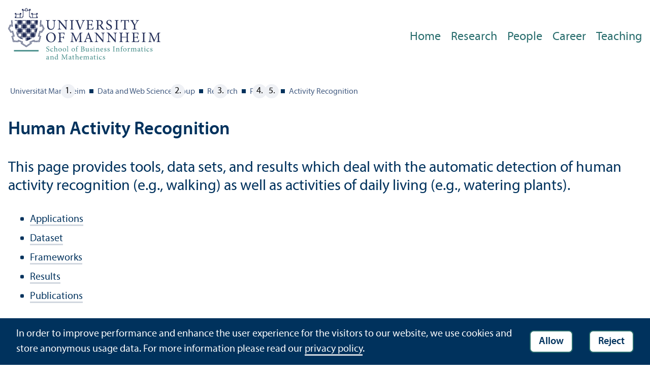

--- FILE ---
content_type: text/html; charset=utf-8
request_url: https://www.uni-mannheim.de/dws/research/projects/activity-recognition/
body_size: 8530
content:
<!DOCTYPE html>
<html class="no-js" lang="en">
<head>

<meta charset="utf-8">




<title>Activity Recognition | Universität Mannheim</title>
<meta name="generator" content="TYPO3 CMS">
<meta name="twitter:card" content="summary">
<meta name="revisit-after" content="10 days"><link rel="stylesheet" href="/typo3temp/assets/css/910e5c7c99e88a767b79802168e75ba6.1769792322.css" media="all"><link rel="stylesheet" href="/_assets/f038457a108ded7ca0b077b63bfae195/Css/Main.min.1763116823.css" media="all"><link rel="stylesheet" href="/_assets/57a23904394be66b23e1207477f1abce/Icons/sprite.1769792282.css" media="all"><link rel="stylesheet" href="/_assets/57a23904394be66b23e1207477f1abce/Vendor/maplibre-gl/css/maplibre-gl.1753276625.css" media="all"><link rel="stylesheet" href="/_assets/57a23904394be66b23e1207477f1abce/Css/app_new.1769792185.css" media="all"><link rel="stylesheet" href="/_assets/57a23904394be66b23e1207477f1abce/Css/print.1769792205.css" media="print"><link rel="stylesheet" href="/_assets/57a23904394be66b23e1207477f1abce/Css/wim.1769792215.css" media="all"><meta property="og:url" content="https://www.uni-mannheim.de/dws/research/projects/activity-recognition/"><meta property="og:site_name" content=""><meta property="og:title" content="Activity Recognition"><meta property="og:description" content=""><meta property="og:type" content="website">      <meta http-equiv="X-UA-Compatible" content="IE=edge">
      <meta name="viewport" content="width=device-width, initial-scale=1.0, minimum-scale=1.0"><link rel="icon" type="image/x-icon" href="/typo3conf/ext/uma_site/Resources/Public/Images/Favicons/favicon.ico"><link rel="icon" type="image/png" sizes="16x16" href="/typo3conf/ext/uma_site/Resources/Public/Images/Favicons/favicon-16x16.png"><link rel="icon" type="image/png" sizes="32x32" href="/typo3conf/ext/uma_site/Resources/Public/Images/Favicons/favicon-32x32.png"><link rel="apple-touch-icon" sizes="180x180" href="/typo3conf/ext/uma_site/Resources/Public/Images/Favicons/apple-touch-icon.png?v=2"><link rel="alternate" type="application/rss+xml" title="Aktuelle News der Universität Mannheim" href="https://www.uni-mannheim.de/newsroom/news/rss.xml"><link rel="alternate" type="application/rss+xml" title="Aktuelle Events der Universität Mannheim" href="https://www.uni-mannheim.de/newsroom/events/rss.xml">
<script>
  var _paq = _paq || [];
  var siteIds = [92,143];
  _paq.push(['requireConsent']);
  _paq.push(['trackPageView']);
  _paq.push(['enableLinkTracking']);
</script>


</head>
<body class="uma-main-site new-layout" id="page-31049">


<div class="app outer-wrap">
	<div class="skip-links">
		<a href="#main-navigation" class="skip-link skip-link-autofocus">
			Skip to main navigation
		</a>
		<a href="#page-content" class="skip-link skip-link-autofocus-heading">
			Skip to page content
		</a>
		<a href="#page-footer" class="skip-link skip-link-autofocus">
			Skip to footer
		</a>
	</div>
	
	<div class="inner-wrap">
		<div class="site-container ">
			

<header class="uma-header">

	<div class="main-menu max-width-1440">
		<div class="row align-bottom expanded align-center uma-header-elements">
			
			<div class="column small-8 medium-4">
				<div class="uma-header-left">
					<a href="https://www.wim.uni-mannheim.de/en/" class="logo-link"><img src="/typo3conf/ext/uma_site/Resources/Public/Images/Icons/logo-fakultaet-wim-en.svg" width="462" height="157" alt="Logo of the University of Mannheim"></a>
				</div>
			</div>
			<div class="column small-8 medium-12 uma-header-right">
				
				<div class="metanav-wrapper">
					<div class="metanav-container row align-middle show-for-large">
						
						<div class="language-selector">
							
					 	</div>
					</div>
				</div>
				
				
					




    
    

    
    

    
    

    
        
                
            
    
    

    
    

    
    
        
    

	
<nav id="main-navigation" class="globalnav-container row expanded align-right show-for-large" data-root-page="7451"><ul class="level1"><li data-doktype="1" data-shortcut="0" data-url=""><a href="/dws/home/">Home</a></li><li class="has-subpages" data-doktype="1" data-shortcut="0" data-url=""><a href="/dws/research/">Research</a><ul class="level2 vertical menu accordion-menu" data-accordion-menu data-submenu-toggle="true"><li class="has-subpages" data-doktype="1" data-shortcut="0" data-url=""><a href="/dws/research/focus-groups/"><span>Focus Groups</span></a><ul class="level3 vertical menu nested"><li data-doktype="1" data-shortcut="0" data-url=""><a href="/dws/research/focus-groups/web-based-systems-prof-bizer/"><span>Web-based Systems (Prof. Bizer)</span></a></li><li data-doktype="1" data-shortcut="0" data-url=""><a href="/dws/research/focus-groups/data-analytics-prof-gemulla/"><span>Data Analytics (Prof. Gemulla)</span></a></li><li data-doktype="1" data-shortcut="0" data-url=""><a href="/dws/research/focus-groups/web-data-mining-prof-paulheim/"><span>Web Data Mining (Prof. Paulheim)</span></a></li><li data-doktype="1" data-shortcut="0" data-url=""><a href="/dws/research/focus-groups/natural-language-processing-and-information-retrieval-prof-ponzetto/"><span>Natural Language Processing and Information Retrieval (Prof. Ponzetto)</span></a></li><li class="has-subpages" data-doktype="1" data-shortcut="0" data-url=""><a href="/dws/research/focus-groups/artificial-intelligence-prof-stuckenschmidt/"><span>Artificial Intelligence (Prof. Stuckenschmidt)</span></a><ul class="level4 vertical menu nested"><li data-doktype="1" data-shortcut="0" data-url=""><a href="/dws/research/focus-groups/artificial-intelligence-prof-stuckenschmidt/master-thesis-topics-in-artificial-intelligence/"><span>Master Thesis Topics in Artificial Intelligence</span></a></li></ul></li><li data-doktype="1" data-shortcut="0" data-url=""><a href="/dws/research/focus-groups/process-analytics-prof-van-der-aa/"><span>Process Analytics (Prof. Van der Aa)</span></a></li><li class="has-subpages" data-doktype="1" data-shortcut="0" data-url=""><a href="/dws/research/focus-groups/computer-vision-machine-learning-prof-dr-ing-margret-keuper/"><span>Computer Vision & Machine Learning (Prof. Dr.-Ing. Margret Keuper)</span></a><ul class="level4 vertical menu nested"><li data-doktype="1" data-shortcut="0" data-url=""><a href="/dws/research/focus-groups/computer-vision-machine-learning-prof-dr-ing-margret-keuper/teaching-cvml/"><span>Teaching CVML</span></a></li><li data-doktype="1" data-shortcut="0" data-url=""><a href="/dws/research/focus-groups/computer-vision-machine-learning-prof-dr-ing-margret-keuper/people-cvml/"><span>People CVML</span></a></li><li data-doktype="1" data-shortcut="0" data-url=""><a href="/dws/research/focus-groups/computer-vision-machine-learning-prof-dr-ing-margret-keuper/publications/"><span>Publications</span></a></li><li data-doktype="1" data-shortcut="0" data-url=""><a href="/dws/research/focus-groups/computer-vision-machine-learning-prof-dr-ing-margret-keuper/projects/"><span>Projects</span></a></li></ul></li></ul></li><li class="has-subpages" data-doktype="1" data-shortcut="0" data-url=""><a href="/dws/research/projects/"><span>Projects</span></a><ul class="level3 vertical menu nested"><li class="has-subpages" data-doktype="1" data-shortcut="0" data-url=""><a href="/dws/research/projects/machine-learning/"><span>Machine Learning</span></a><ul class="level4 vertical menu nested"><li class="has-subpages" data-doktype="1" data-shortcut="0" data-url=""><a href="/dws/research/projects/machine-learning/l2s/"><span>l2s</span></a><ul class="level5 vertical menu nested"><li data-doktype="1" data-shortcut="0" data-url=""><a href="/dws/research/projects/machine-learning/l2s/neurips2025/"><span>NeurIPS2025</span></a></li></ul></li><li class="has-subpages" data-doktype="1" data-shortcut="0" data-url=""><a href="/dws/research/projects/machine-learning/trackopt/"><span>TrackOpt</span></a><ul class="level5 vertical menu nested"><li data-doktype="1" data-shortcut="0" data-url=""><a href="/dws/research/projects/machine-learning/trackopt/trackopt-projectpage/"><span>TrackOpt – ProjectPage</span></a></li></ul></li><li data-doktype="1" data-shortcut="0" data-url=""><a href="/dws/research/projects/machine-learning/learning-to-sense/"><span>Learning to Sense</span></a></li><li data-doktype="1" data-shortcut="0" data-url=""><a href="/dws/research/projects/machine-learning/climatevisions/"><span>ClimateVisions</span></a></li><li data-doktype="1" data-shortcut="0" data-url=""><a href="/dws/research/projects/machine-learning/cospgd/"><span>CosPGD</span></a></li><li data-doktype="1" data-shortcut="0" data-url=""><a href="/dws/research/projects/machine-learning/context-matters/"><span>Context Matters</span></a></li></ul></li><li data-doktype="1" data-shortcut="0" data-url=""><a href="/dws/research/projects/current-projects/"><span>Current Projects</span></a></li><li data-doktype="1" data-shortcut="0" data-url=""><a href="/dws/research/projects/completed-projects/"><span>Completed Projects</span></a></li></ul></li><li data-doktype="1" data-shortcut="0" data-url=""><a href="/dws/research/resources/"><span>Resources</span></a></li></ul></li><li class="has-subpages" data-doktype="1" data-shortcut="0" data-url=""><a href="/dws/people/">People</a><ul class="level2 vertical menu accordion-menu" data-accordion-menu data-submenu-toggle="true"><li class="has-subpages" data-doktype="1" data-shortcut="0" data-url=""><a href="/dws/people/professors/"><span>Professors</span></a><ul class="level3 vertical menu nested"><li data-doktype="1" data-shortcut="0" data-url=""><a href="/dws/people/professors/prof-dr-christian-bizer/"><span>Prof. Dr. Christian Bizer</span></a></li><li data-doktype="1" data-shortcut="0" data-url=""><a href="/dws/people/professors/prof-dr-rainer-gemulla/"><span>Prof. Dr. Rainer Gemulla</span></a></li><li data-doktype="1" data-shortcut="0" data-url=""><a href="/dws/people/professors/prof-dr-ing-margret-keuper/"><span>Prof. Dr.-Ing. Margret Keuper</span></a></li><li data-doktype="1" data-shortcut="0" data-url=""><a href="/dws/people/professors/prof-dr-heiko-paulheim/"><span>Prof. Dr. Heiko Paulheim</span></a></li><li data-doktype="1" data-shortcut="0" data-url=""><a href="/dws/people/professors/prof-dr-simone-paolo-ponzetto/"><span>Prof. Dr. Simone Paolo Ponzetto</span></a></li><li data-doktype="1" data-shortcut="0" data-url=""><a href="/dws/people/professors/prof-dr-heiner-stuckenschmidt/"><span>Prof. Dr. Heiner Stuckenschmidt</span></a></li><li data-doktype="1" data-shortcut="0" data-url=""><a href="/dws/people/professors/prof-dr-philipp-kellmeyer/"><span>Prof. Dr. Philipp Kellmeyer</span></a></li><li data-doktype="1" data-shortcut="0" data-url=""><a href="/dws/people/professors/dr-sven-hertling/"><span>Dr. Sven Hertling</span></a></li><li data-doktype="1" data-shortcut="0" data-url=""><a href="/dws/people/professors/prof-dr-daniel-schuster/"><span>Prof. Dr. Daniel Schuster</span></a></li></ul></li><li class="has-subpages" data-doktype="1" data-shortcut="0" data-url=""><a href="/dws/people/researchers/"><span>Researchers</span></a><ul class="level3 vertical menu nested"><li class="has-subpages" data-doktype="1" data-shortcut="0" data-url=""><a href="/dws/people/researchers/postdoctoral-research-fellows/"><span>Postdoctoral Research Fellows</span></a><ul class="level4 vertical menu nested"><li data-doktype="1" data-shortcut="0" data-url=""><a href="/dws/people/researchers/postdoctoral-research-fellows/dr-juan-cano-de-benito/"><span>Dr. Juan Cano de Benito</span></a></li><li data-doktype="1" data-shortcut="0" data-url=""><a href="/dws/people/researchers/postdoctoral-research-fellows/dr-ralph-peeters/"><span>Dr. Ralph Peeters</span></a></li><li data-doktype="1" data-shortcut="0" data-url=""><a href="/dws/people/researchers/postdoctoral-research-fellows/daniel-ruffinelli/"><span>Daniel Ruffinelli</span></a></li><li data-doktype="1" data-shortcut="0" data-url=""><a href="/dws/people/researchers/postdoctoral-research-fellows/dr-ines-rehbein/"><span>Dr. Ines Rehbein</span></a></li><li data-doktype="1" data-shortcut="0" data-url=""><a href="/dws/people/researchers/postdoctoral-research-fellows/dr-christian-meilicke/"><span>Dr. Christian Meilicke</span></a></li><li data-doktype="1" data-shortcut="0" data-url=""><a href="/dws/people/researchers/postdoctoral-research-fellows/rita-torres-de-sousa/"><span>Rita Torres de Sousa</span></a></li></ul></li><li class="has-subpages" data-doktype="1" data-shortcut="0" data-url=""><a href="/dws/people/researchers/phd-students/"><span>PhD Students</span></a><ul class="level4 vertical menu nested"><li data-doktype="1" data-shortcut="0" data-url=""><a href="/dws/people/researchers/phd-students/tejaswini-medi/"><span>Tejaswini Medi</span></a></li><li data-doktype="1" data-shortcut="0" data-url=""><a href="/dws/people/researchers/phd-students/aaron-steiner/"><span>Aaron Steiner</span></a></li><li data-doktype="1" data-shortcut="0" data-url=""><a href="/dws/people/researchers/phd-students/daniel-kerger/"><span>Daniel Kerger</span></a></li><li data-doktype="1" data-shortcut="0" data-url=""><a href="/dws/people/researchers/phd-students/shashank/"><span>Shashank</span></a></li><li data-doktype="1" data-shortcut="0" data-url=""><a href="/dws/people/researchers/phd-students/katharina-prasse/"><span>Katharina Prasse</span></a></li><li data-doktype="1" data-shortcut="0" data-url=""><a href="/dws/people/researchers/phd-students/mishal-fatima/"><span>Mishal Fatima</span></a></li><li data-doktype="1" data-shortcut="0" data-url=""><a href="/dws/people/researchers/phd-students/keyvan-amiri-elyasi/"><span>Keyvan Amiri Elyasi</span></a></li><li data-doktype="1" data-shortcut="0" data-url=""><a href="/dws/people/researchers/phd-students/darshit-pandya/"><span>Darshit Pandya</span></a></li><li data-doktype="1" data-shortcut="0" data-url=""><a href="/dws/people/researchers/phd-students/alexander-bubak/"><span>Alexander Bubak</span></a></li><li data-doktype="1" data-shortcut="0" data-url=""><a href="/dws/people/researchers/phd-students/patrick-betz/"><span>Patrick Betz</span></a></li><li data-doktype="1" data-shortcut="0" data-url=""><a href="/dws/people/researchers/phd-students/lea-cohausz/"><span>Lea Cohausz</span></a></li><li data-doktype="1" data-shortcut="0" data-url=""><a href="/dws/people/researchers/phd-students/andreea-iana/"><span>Andreea Iana</span></a></li><li data-doktype="1" data-shortcut="0" data-url=""><a href="/dws/people/researchers/phd-students/jakob-kappenberger/"><span>Jakob Kappenberger</span></a></li><li data-doktype="1" data-shortcut="0" data-url=""><a href="/dws/people/researchers/phd-students/christopher-klamm/"><span>Christopher Klamm</span></a></li><li data-doktype="1" data-shortcut="0" data-url=""><a href="/dws/people/researchers/phd-students/julie-naegelen/"><span>Julie Naegelen</span></a></li><li data-doktype="1" data-shortcut="0" data-url=""><a href="/dws/people/researchers/phd-students/keti-korini/"><span>Keti Korini</span></a></li><li data-doktype="1" data-shortcut="0" data-url=""><a href="/dws/people/researchers/phd-students/franz-krause/"><span>Franz Krause</span></a></li><li data-doktype="1" data-shortcut="0" data-url=""><a href="/dws/people/researchers/phd-students/steffen-jung/"><span>Steffen Jung</span></a></li><li data-doktype="1" data-shortcut="0" data-url=""><a href="/dws/people/researchers/phd-students/alexander-kraus/"><span>Alexander Kraus</span></a></li><li data-doktype="1" data-shortcut="0" data-url=""><a href="/dws/people/researchers/phd-students/ricarda-link/"><span>Ricarda Link</span></a></li><li data-doktype="1" data-shortcut="0" data-url=""><a href="/dws/people/researchers/phd-students/ines-reinig/"><span>Ines Reinig</span></a></li><li data-doktype="1" data-shortcut="0" data-url=""><a href="/dws/people/researchers/phd-students/sotaro-takeshita/"><span>Sotaro Takeshita</span></a></li><li class="has-subpages" data-doktype="1" data-shortcut="0" data-url=""><a href="/dws/people/researchers/phd-students/simon-forbat/"><span>Simon Forbat</span></a><ul class="level5 vertical menu nested"><li data-doktype="1" data-shortcut="0" data-url=""><a href="/dws/people/researchers/phd-students/simon-forbat/julia-gastinger/"><span>Julia Gastinger</span></a></li></ul></li></ul></li><li class="has-subpages" data-doktype="1" data-shortcut="0" data-url=""><a href="/dws/people/researchers/affiliated-phd-students/"><span>Affiliated PhD Students</span></a><ul class="level4 vertical menu nested"><li data-doktype="1" data-shortcut="0" data-url=""><a href="/dws/people/researchers/affiliated-phd-students/patrick-mueller/"><span>Patrick Müller</span></a></li></ul></li></ul></li><li data-doktype="1" data-shortcut="0" data-url=""><a href="/dws/people/administration/"><span>Administration</span></a></li><li class="has-subpages" data-doktype="1" data-shortcut="0" data-url=""><a href="/dws/people/alumni/"><span>Alumni</span></a><ul class="level3 vertical menu nested"><li data-doktype="1" data-shortcut="0" data-url=""><a href="/dws/people/alumni/yuxuan-zhou/"><span>Yuxuan Zhou</span></a></li><li data-doktype="1" data-shortcut="0" data-url=""><a href="/dws/people/alumni/alexander-brinkmann/"><span>Alexander Brinkmann</span></a></li><li data-doktype="1" data-shortcut="0" data-url=""><a href="/dws/people/alumni/dr-federico-nanni/"><span>Dr. Federico Nanni</span></a></li><li data-doktype="1" data-shortcut="0" data-url=""><a href="/dws/people/alumni/dr-melisachew-wudage-chekol/"><span>Dr. Melisachew Wudage Chekol</span></a></li><li data-doktype="1" data-shortcut="0" data-url=""><a href="/dws/people/alumni/dr-ioana-hulpus/"><span>Dr. Ioana Hulpus</span></a></li><li data-doktype="1" data-shortcut="0" data-url=""><a href="/dws/people/alumni/samuel-broscheit/"><span>Samuel Broscheit</span></a></li><li data-doktype="1" data-shortcut="0" data-url=""><a href="/dws/people/alumni/dr-chia-chien-hung/"><span>Dr. Chia-Chien Hung</span></a></li><li data-doktype="1" data-shortcut="0" data-url=""><a href="/dws/people/alumni/dr-robert-litschko/"><span>Dr. Robert Litschko</span></a></li><li data-doktype="1" data-shortcut="0" data-url=""><a href="/dws/people/alumni/adrian-rebmann/"><span>Adrian Rebmann</span></a></li><li data-doktype="1" data-shortcut="0" data-url=""><a href="/dws/people/alumni/dr-michael-schlechtinger/"><span>Dr. Michael Schlechtinger</span></a></li><li data-doktype="1" data-shortcut="0" data-url=""><a href="/dws/people/alumni/fabian-david-schmidt/"><span>Fabian David Schmidt</span></a></li><li data-doktype="1" data-shortcut="0" data-url=""><a href="/dws/people/alumni/dr-adrian-kochsiek/"><span>Dr. Adrian Kochsiek</span></a></li><li data-doktype="1" data-shortcut="0" data-url=""><a href="/dws/people/alumni/dr-nicolas-heist/"><span>Dr. Nicolas Heist</span></a></li><li data-doktype="1" data-shortcut="0" data-url=""><a href="/dws/people/alumni/prof-dr-paul-swoboda/"><span>Prof. Dr. Paul Swoboda</span></a></li><li data-doktype="1" data-shortcut="0" data-url=""><a href="/dws/people/alumni/dr-pedro-ortiz-suarez/"><span>Dr. Pedro Ortiz Suarez</span></a></li><li data-doktype="1" data-shortcut="0" data-url=""><a href="/dws/people/alumni/dr-sarah-alturki/"><span>Dr. Sarah Alturki</span></a></li><li data-doktype="1" data-shortcut="0" data-url=""><a href="/dws/people/alumni/dr-jovita-lukasik/"><span>Dr. Jovita Lukasik</span></a></li><li data-doktype="1" data-shortcut="0" data-url=""><a href="/dws/people/alumni/dr-amirhossein-kardoost/"><span>Dr. Amirhossein Kardoost</span></a></li><li data-doktype="1" data-shortcut="0" data-url=""><a href="/dws/people/alumni/kiril-gashteovski/"><span>Kiril Gashteovski</span></a></li><li data-doktype="1" data-shortcut="0" data-url=""><a href="/dws/people/alumni/prof-dr-goran-glavas/"><span>Prof. Dr. Goran Glavaš</span></a></li><li data-doktype="1" data-shortcut="0" data-url=""><a href="/dws/people/alumni/dr-anna-primpeli/"><span>Dr. Anna Primpeli</span></a></li><li data-doktype="1" data-shortcut="0" data-url=""><a href="/dws/people/alumni/dr-anne-lauscher/"><span>Dr. Anne Lauscher</span></a></li><li data-doktype="1" data-shortcut="0" data-url=""><a href="/dws/people/alumni/dr-taha-alhersh/"><span>Dr. Taha Alhersh</span></a></li><li data-doktype="1" data-shortcut="0" data-url=""><a href="/dws/people/alumni/dr-jakob-huber/"><span>Dr. Jakob Huber</span></a></li><li data-doktype="1" data-shortcut="0" data-url=""><a href="/dws/people/alumni/dr-jonathan-kobbe/"><span>Dr. Jonathan Kobbe</span></a></li><li data-doktype="1" data-shortcut="0" data-url=""><a href="/dws/people/alumni/dr-timo-sztyler/"><span>Dr. Timo Sztyler</span></a></li><li data-doktype="1" data-shortcut="0" data-url=""><a href="/dws/people/alumni/dr-dmitry-ustalov/"><span>Dr. Dmitry Ustalov</span></a></li><li data-doktype="1" data-shortcut="0" data-url=""><a href="/dws/people/alumni/dr-oliver-lehmberg/"><span>Dr. Oliver Lehmberg</span></a></li><li data-doktype="1" data-shortcut="0" data-url=""><a href="/dws/people/alumni/dr-yaser-oulabi/"><span>Dr. Yaser Oulabi</span></a></li><li data-doktype="1" data-shortcut="0" data-url=""><a href="/dws/people/alumni/alexander-diete/"><span>Alexander Diete</span></a></li><li data-doktype="1" data-shortcut="0" data-url=""><a href="/dws/people/alumni/dr-kilian-theil/"><span>Dr. Kilian Theil</span></a></li></ul></li></ul></li><li data-doktype="1" data-shortcut="0" data-url=""><a href="/dws/career/">Career</a></li><li class="has-subpages" data-doktype="1" data-shortcut="0" data-url=""><a href="/dws/teaching/">Teaching</a><ul class="level2 vertical menu accordion-menu" data-accordion-menu data-submenu-toggle="true"><li data-doktype="1" data-shortcut="0" data-url=""><a href="/dws/teaching/large-computations/"><span>Large Computations</span></a></li><li data-doktype="1" data-shortcut="0" data-url=""><a href="/dws/teaching/lecture-videos/"><span>Lecture Videos</span></a></li><li data-doktype="1" data-shortcut="0" data-url=""><a href="/dws/teaching/thesis-guidelines/"><span>Thesis Guidelines</span></a></li><li class="has-subpages" data-doktype="1" data-shortcut="0" data-url=""><a href="/dws/teaching/course-details/"><span>Course Details</span></a><ul class="level3 vertical menu nested"><li class="has-subpages" data-doktype="1" data-shortcut="0" data-url=""><a href="/dws/teaching/course-details/courses-for-master-candidates/"><span>Courses for Master Candidates</span></a><ul class="level4 vertical menu nested"><li data-doktype="1" data-shortcut="0" data-url=""><a href="/dws/teaching/course-details/courses-for-master-candidates/ie-500-data-mining/"><span>IE 500 Data Mining</span></a></li><li data-doktype="1" data-shortcut="0" data-url=""><a href="/dws/teaching/course-details/courses-for-master-candidates/ie-560-foundations-of-artificial-intelligence-reasoning-and-decision-making/"><span>IE 560 Foundations of Artificial Intelligence – Reasoning and Decision Making</span></a></li><li data-doktype="1" data-shortcut="0" data-url=""><a href="/dws/teaching/course-details/courses-for-master-candidates/ds-203-responsible-ai/"><span>DS 203: Responsible AI</span></a></li><li data-doktype="1" data-shortcut="0" data-url=""><a href="/dws/teaching/course-details/courses-for-master-candidates/ie-650-knowledge-graphs/"><span>IE 650 Knowledge Graphs</span></a></li><li data-doktype="1" data-shortcut="0" data-url=""><a href="/dws/teaching/course-details/courses-for-master-candidates/ie-661-text-analytics/"><span>IE 661 Text Analytics</span></a></li><li data-doktype="1" data-shortcut="0" data-url=""><a href="/dws/teaching/course-details/courses-for-master-candidates/ie-663-information-retrieval-and-web-search/"><span>IE 663 Information Retrieval and Web Search</span></a></li><li data-doktype="1" data-shortcut="0" data-url=""><a href="/dws/teaching/course-details/courses-for-master-candidates/ie-670-web-data-integration/"><span>IE 670 Web Data Integration</span></a></li><li data-doktype="1" data-shortcut="0" data-url=""><a href="/dws/teaching/course-details/courses-for-master-candidates/ie-671-web-mining/"><span>IE 671 Web Mining</span></a></li><li data-doktype="1" data-shortcut="0" data-url=""><a href="/dws/teaching/course-details/courses-for-master-candidates/ie-675b-machine-learning/"><span>IE 675b Machine Learning</span></a></li><li data-doktype="1" data-shortcut="0" data-url=""><a href="/dws/teaching/course-details/courses-for-master-candidates/ie-678-deep-learning/"><span>IE 678 Deep Learning</span></a></li><li data-doktype="1" data-shortcut="0" data-url=""><a href="/dws/teaching/course-details/courses-for-master-candidates/ie-685-large-language-models-and-agents/"><span>IE 685 Large Language Models and Agents</span></a></li><li data-doktype="1" data-shortcut="0" data-url=""><a href="/dws/teaching/course-details/courses-for-master-candidates/ie-695-reinforcement-learning/"><span>IE 695 Reinforcement Learning</span></a></li><li data-doktype="1" data-shortcut="0" data-url=""><a href="/dws/teaching/course-details/courses-for-master-candidates/ie-696-advanced-methods-in-text-analytics/"><span>IE 696 Advanced Methods in Text Analytics</span></a></li><li data-doktype="1" data-shortcut="0" data-url=""><a href="/dws/teaching/course-details/courses-for-master-candidates/ie-692-advanced-process-mining/"><span>IE 692 Advanced Process Mining</span></a></li><li data-doktype="1" data-shortcut="0" data-url=""><a href="/dws/teaching/course-details/courses-for-master-candidates/ie-694-industrial-applications-of-artificial-intelligence/"><span>IE 694 Industrial Applications of Artificial Intelligence</span></a></li><li data-doktype="1" data-shortcut="0" data-url=""><a href="/dws/teaching/course-details/courses-for-master-candidates/cs-560-large-scale-data-management/"><span>CS 560 Large-Scale Data Management</span></a></li><li data-doktype="1" data-shortcut="0" data-url=""><a href="/dws/teaching/course-details/courses-for-master-candidates/cs-460-databases-for-data-scientists/"><span>CS 460 Databases for Data Scientists</span></a></li><li data-doktype="1" data-shortcut="0" data-url=""><a href="/dws/teaching/course-details/courses-for-master-candidates/cs-646-higher-level-computer-vision/"><span>CS 646 Higher Level Computer Vision</span></a></li><li data-doktype="1" data-shortcut="0" data-url=""><a href="/dws/teaching/course-details/courses-for-master-candidates/cs-668-generative-computer-vision-models/"><span>CS 668 Generative Computer vision Models</span></a></li><li data-doktype="1" data-shortcut="0" data-url=""><a href="/dws/teaching/course-details/courses-for-master-candidates/cs-647-image-processing/"><span>CS 647 Image Processing</span></a></li><li data-doktype="1" data-shortcut="0" data-url=""><a href="/dws/teaching/course-details/courses-for-master-candidates/cs-704-artificial-intelligence-seminar/"><span>CS 704 Artificial Intelligence Seminar</span></a></li><li data-doktype="1" data-shortcut="0" data-url=""><a href="/dws/teaching/course-details/courses-for-master-candidates/cs-704-social-simulation-seminar/"><span>CS 704 Social Simulation Seminar</span></a></li><li data-doktype="1" data-shortcut="0" data-url=""><a href="/dws/teaching/course-details/courses-for-master-candidates/cs-704-traffic-forecasting-with-neural-networks-seminar/"><span>CS 704 Traffic Forecasting with Neural Networks Seminar</span></a></li><li data-doktype="1" data-shortcut="0" data-url=""><a href="/dws/teaching/course-details/courses-for-master-candidates/sm445-cs-707-seminar-machine-learning-on-structured-data-fss2026-1/"><span>SM445/<wbr />CS 707: Seminar “Machine Learning on Structured Data” (FSS2026)</span></a></li><li data-doktype="1" data-shortcut="0" data-url=""><a href="/dws/teaching/course-details/courses-for-master-candidates/cs-709-text-analytics-seminar/"><span>CS 709 Text Analytics Seminar</span></a></li><li data-doktype="1" data-shortcut="0" data-url=""><a href="/dws/teaching/course-details/courses-for-master-candidates/cs-710-seminar-on-knowledge-graphs-and-large-language-models/"><span>CS 710 Seminar on Knowledge Graphs and Large Language Models</span></a></li><li data-doktype="1" data-shortcut="0" data-url=""><a href="/dws/teaching/course-details/courses-for-master-candidates/cs-715-seminar-on-solving-complex-tasks-using-large-language-models/"><span>CS 715: Seminar on Solving Complex Tasks using Large Language Models</span></a></li><li data-doktype="1" data-shortcut="0" data-url=""><a href="/dws/teaching/course-details/courses-for-master-candidates/cs-717-seminar-on-computer-vision/"><span>CS 717: Seminar on Computer Vision</span></a></li><li data-doktype="1" data-shortcut="0" data-url=""><a href="/dws/teaching/course-details/courses-for-master-candidates/sm-459-seminar-on-computer-vision/"><span>SM 459: Seminar on Computer Vision</span></a></li><li data-doktype="1" data-shortcut="0" data-url=""><a href="/dws/teaching/course-details/courses-for-master-candidates/cs-718-ai-and-data-science-in-fiction-and-society/"><span>CS 718 AI and Data Science in Fiction and Society</span></a></li><li data-doktype="1" data-shortcut="0" data-url=""><a href="/dws/teaching/course-details/courses-for-master-candidates/cs-719-process-analysis-seminar/"><span>CS 719 Process Analysis Seminar</span></a></li><li data-doktype="1" data-shortcut="0" data-url=""><a href="/dws/teaching/course-details/courses-for-master-candidates/data-analytics-team-project-your-project-your-team/"><span>Data Analytics Team Project – Your Project, Your Team</span></a></li><li data-doktype="1" data-shortcut="0" data-url=""><a href="/dws/teaching/course-details/courses-for-master-candidates/colloquium/"><span>Colloquium</span></a></li><li data-doktype="1" data-shortcut="0" data-url=""><a href="/dws/teaching/course-details/courses-for-master-candidates/team-projects/"><span>Team Projects</span></a></li><li data-doktype="1" data-shortcut="0" data-url=""><a href="/dws/teaching/course-details/courses-for-master-candidates/cs-717-seminar-on-causality-and-neurosymbolic-learning/"><span>CS 717: Seminar on Causality and Neurosymbolic Learning</span></a></li><li class="has-subpages" data-doktype="1" data-shortcut="0" data-url=""><a href="/dws/teaching/course-details/courses-for-master-candidates/course-archive/"><span>Course Archive</span></a><ul class="level5 vertical menu nested"><li data-doktype="1" data-shortcut="0" data-url=""><a href="/dws/teaching/course-details/courses-for-master-candidates/course-archive/sm445-cs-707-seminar-machine-learning-at-scale-hws-2025/"><span>SM445/<wbr />CS 707: Seminar “Machine Learning at Scale” (HWS 2025)</span></a></li><li data-doktype="1" data-shortcut="0" data-url=""><a href="/dws/teaching/course-details/courses-for-master-candidates/course-archive/data-analytics-team-project-your-project-your-team/"><span>Data Analytics Team Project – Your Project, Your Team</span></a></li><li data-doktype="1" data-shortcut="0" data-url=""><a href="/dws/teaching/course-details/courses-for-master-candidates/course-archive/sm-445-cs-707-data-and-web-science-seminar/"><span>SM 445/<wbr />CS 707 Data and Web Science Seminar</span></a></li></ul></li></ul></li><li class="has-subpages" data-doktype="1" data-shortcut="0" data-url=""><a href="/dws/teaching/course-details/courses-for-bachelor-candidates/"><span>Courses for Bachelor Candidates</span></a><ul class="level4 vertical menu nested"><li data-doktype="1" data-shortcut="0" data-url=""><a href="/dws/teaching/course-details/courses-for-bachelor-candidates/wirtschaftsinformatik-iv-datengetriebene-analytics/"><span>Wirtschaftsinformatik IV: Datengetriebene Analytics</span></a></li><li data-doktype="1" data-shortcut="0" data-url=""><a href="/dws/teaching/course-details/courses-for-bachelor-candidates/cs-303-praktische-informatik-ii/"><span>CS 303 Praktische Informatik II</span></a></li><li data-doktype="1" data-shortcut="0" data-url=""><a href="/dws/teaching/course-details/courses-for-bachelor-candidates/sm-445-data-and-web-science-seminar/"><span>SM 445 Data and Web Science Seminar</span></a></li><li data-doktype="1" data-shortcut="0" data-url=""><a href="/dws/teaching/course-details/courses-for-bachelor-candidates/sm-445-data-and-web-science-seminar-1/"><span>SM 451 Seminar Ethical AI</span></a></li><li data-doktype="1" data-shortcut="0" data-url=""><a href="/dws/teaching/course-details/courses-for-bachelor-candidates/wirtschaftsinformatik-ii-iv/"><span>Wirtschaftsinformatik II/<wbr />IV</span></a></li><li data-doktype="1" data-shortcut="0" data-url=""><a href="/dws/teaching/course-details/courses-for-bachelor-candidates/kuenstliche-intelligenz/"><span>Künstliche Intelligenz</span></a></li><li data-doktype="1" data-shortcut="0" data-url=""><a href="/dws/teaching/course-details/courses-for-bachelor-candidates/wirtschaftsinformatik-fuer-wirtschaftspaedagogen-und-bakuwis/"><span>Wirtschaftsinformatik für Wirtschaftspädagogen und BaKuWis</span></a></li><li data-doktype="1" data-shortcut="0" data-url=""><a href="/dws/teaching/course-details/courses-for-bachelor-candidates/wirtschaftsinformatik-fuer-bakuwis/"><span>Wirtschaftsinformatik für BaKuWis</span></a></li><li data-doktype="1" data-shortcut="0" data-url=""><a href="/dws/teaching/course-details/courses-for-bachelor-candidates/ki-seminar/"><span>KI Seminar</span></a></li><li class="has-subpages" data-doktype="1" data-shortcut="0" data-url=""><a href="/dws/teaching/course-details/courses-for-bachelor-candidates/course-archive/"><span>Course Archive</span></a><ul class="level5 vertical menu nested"><li data-doktype="1" data-shortcut="0" data-url=""><a href="/dws/teaching/course-details/courses-for-bachelor-candidates/course-archive/fss-2025/"><span>FSS 2025</span></a></li><li data-doktype="1" data-shortcut="0" data-url=""><a href="/dws/teaching/course-details/courses-for-bachelor-candidates/course-archive/hws-2024/"><span>HWS 2024</span></a></li><li data-doktype="1" data-shortcut="0" data-url=""><a href="/dws/teaching/course-details/courses-for-bachelor-candidates/course-archive/fss-2024/"><span>FSS 2024</span></a></li><li data-doktype="1" data-shortcut="0" data-url=""><a href="/dws/teaching/course-details/courses-for-bachelor-candidates/course-archive/hws-2023/"><span>HWS 2023</span></a></li><li data-doktype="1" data-shortcut="0" data-url=""><a href="/dws/teaching/course-details/courses-for-bachelor-candidates/course-archive/fss-2023/"><span>FSS 2023</span></a></li><li data-doktype="1" data-shortcut="0" data-url=""><a href="/dws/teaching/course-details/courses-for-bachelor-candidates/course-archive/hws-2022/"><span>HWS 2022</span></a></li><li data-doktype="1" data-shortcut="0" data-url=""><a href="/dws/teaching/course-details/courses-for-bachelor-candidates/course-archive/fss-2022/"><span>FSS 2022</span></a></li><li data-doktype="1" data-shortcut="0" data-url=""><a href="/dws/teaching/course-details/courses-for-bachelor-candidates/course-archive/hws-2021/"><span>HWS 2021</span></a></li><li data-doktype="1" data-shortcut="0" data-url=""><a href="/dws/teaching/course-details/courses-for-bachelor-candidates/course-archive/fss-2021/"><span>FSS 2021</span></a></li><li data-doktype="1" data-shortcut="0" data-url=""><a href="/dws/teaching/course-details/courses-for-bachelor-candidates/course-archive/hws-2020/"><span>HWS 2020</span></a></li><li data-doktype="1" data-shortcut="0" data-url=""><a href="/dws/teaching/course-details/courses-for-bachelor-candidates/course-archive/fss-2020/"><span>FSS 2020</span></a></li><li data-doktype="1" data-shortcut="0" data-url=""><a href="/dws/teaching/course-details/courses-for-bachelor-candidates/course-archive/hws-2019/"><span>HWS 2019</span></a></li><li data-doktype="1" data-shortcut="0" data-url=""><a href="/dws/teaching/course-details/courses-for-bachelor-candidates/course-archive/fss-2019/"><span>FSS 2019</span></a></li><li data-doktype="1" data-shortcut="0" data-url=""><a href="/dws/teaching/course-details/courses-for-bachelor-candidates/course-archive/hws-2018/"><span>HWS 2018</span></a></li><li data-doktype="1" data-shortcut="0" data-url=""><a href="/dws/teaching/course-details/courses-for-bachelor-candidates/course-archive/fss-2018/"><span>FSS 2018</span></a></li><li data-doktype="1" data-shortcut="0" data-url=""><a href="/dws/teaching/course-details/courses-for-bachelor-candidates/course-archive/hws-2017/"><span>HWS 2017</span></a></li></ul></li></ul></li><li class="has-subpages" data-doktype="1" data-shortcut="0" data-url=""><a href="/dws/teaching/course-details/courses-for-phd-candidates/"><span>Courses for PhD Candidates</span></a><ul class="level4 vertical menu nested"><li data-doktype="1" data-shortcut="0" data-url=""><a href="/dws/teaching/course-details/courses-for-phd-candidates/colloquium-fss2023/"><span>Colloquium FSS2023</span></a></li><li data-doktype="1" data-shortcut="0" data-url=""><a href="/dws/teaching/course-details/courses-for-phd-candidates/computational-text-analysis/"><span>Computational Text Analysis</span></a></li></ul></li></ul></li></ul></li></ul></nav>



				
				<div class="row align-right align-middle hide-for-large">
					<button class="modal-button hide-for-large" data-open="header-modal">
						<span class="hide">Menu</span>
						<svg class="svg-icon-burger-dims"><use xlink:href="/typo3conf/ext/uma_site/Resources/Public/Icons/sprite.svg#icon-burger"></use></svg>
					</button>
				</div>
				<div class="reveal full" id="header-modal" data-reveal>
					<button class="close-button" data-close aria-label="Close modal" type="button">
						<span aria-hidden="true">×</span>
					</button>
				</div>
			</div>
		</div>
	</div>
</header>

			
			
	
	<main class="uma-global-content align-center no-header-image">
		
		
			<nav class="ce max-width-1440 uma-breadcrumb show-for-medium" aria-label="Breadcrumb">
				





	<ol class="breadcrumbs"><li class="active "><a href="/" title="Universität Mannheim" class="active ">Universität Mannheim</a>
									
							
					
			</li><li class="active"><a href="/dws/" title="Data and Web Science Group" class="active">Data and Web Science Group</a>
									
							
					
			</li><li class="active"><a href="/dws/research/" title="Research" class="active">Research</a>
									
							
					
			</li><li class="active"><a href="/dws/research/projects/" title="Projects" class="active">Projects</a>
									
							
					
			</li><li class="active current "><a href="/dws/research/projects/activity-recognition/" title="Activity Recognition" class="active current " aria-current="page">Activity Recognition</a>
									
							
					
			</li></ol>


			</nav>
		
		<!--TYPO3SEARCH_begin-->
		<div id="page-content" class="page-content">
			<div class="ce max-width-1440 content-type-layout- content-type-header" id="c295931"><header><h1 class="has-subheadline">
				Human Activity Recognition
			</h1><h2 class="subheadline ">
				This page provides tools, data sets, and results which deal with the automatic detection of human activity recognition (e.g., walking) as well as activities of daily living (e.g., watering plants).
			</h2></header></div>

<div class="ce max-width-1440 content-type-layout- content-type-menu_subpages" id="c295955"><ul><li><a href="/dws/research/projects/activity-recognition/applications/" title="Applications"><span>Applications</span></a></li><li><a href="/dws/research/projects/activity-recognition/dataset/" title="Dataset"><span>Dataset</span></a></li><li><a href="/dws/research/projects/activity-recognition/frameworks/" title="Frameworks"><span>Frameworks</span></a></li><li><a href="/dws/research/projects/activity-recognition/results/" title="Results"><span>Results</span></a></li><li><a href="/dws/research/projects/activity-recognition/publications/" title="Publications"><span>Publications</span></a></li></ul></div>

<div class="ce max-width-1440 content-type-layout-columns content-type-layout-3-columns" id="c295932"><div class="row gridelement"><div class="column grid-column grid-column-third"><div class="ce content-type-layout-0 content-type-textmedia" id="c295933"><header><h2 class=" ">
				Applications
			</h2></header><div class="ce-textpic ce-center ce-below has-image"><div class="ce-bodytext"><p>Our aim is to develop robust activity recognition methods based on mobile device sensors that generate high quality results in a real world setting. This section provides our developed apps including source code, and docs. We provide a comprehensive data collector app and develop currently a HAR app for everday life.</p></div><div class="ce-gallery ce-gallery-1-columns ce-gallery-1-images ce-gallery-layout-0 " data-ce-columns="1" data-ce-images="1"><div class="ce-outer"><div class="ce-inner"><div class="ce-row"><div class="ce-column"><figure class="image"><div class="image-wrapper"><a href="/dws/research/projects/activity-recognition/applications/"><img class="image-embed-item" src="/media/_processed_/8/8/csm_googleplay_f64c1a2ef4.png" width="1440" height="1440" loading="lazy" alt=""></a></div></figure></div></div></div></div></div></div></div></div><div class="column grid-column grid-column-third"><div class="ce content-type-layout-0 content-type-textmedia" id="c295934"><header><h2 class=" ">
				Data Sets
			</h2></header><div class="ce-textpic ce-center ce-below has-image"><div class="ce-bodytext"><p>The data set covers the acceleration, GPS, gyroscope, light, magnetic field, and sound level data of the activities climbing stairs down and up, jumping, lying, standing, sitting, running/<wbr />jogging, and walking of fifteen subjects. For each activity, the on-body positions chest, forearm, head, shin, thigh, upper arm, and waist were simultaneously recorded.</p></div><div class="ce-gallery ce-gallery-1-columns ce-gallery-1-images ce-gallery-layout-0 " data-ce-columns="1" data-ce-images="1"><div class="ce-outer"><div class="ce-inner"><div class="ce-row"><div class="ce-column"><figure class="image"><div class="image-wrapper"><a href="/dws/research/projects/activity-recognition/dataset/"><img class="image-embed-item" src="/media/_processed_/a/6/csm_dataset_87c2ddc2b5.png" width="1440" height="1440" loading="lazy" alt=""></a></div></figure></div></div></div></div></div></div></div></div><div class="column grid-column grid-column-third"><div class="ce content-type-layout-0 content-type-textmedia" id="c295935"><header><h2 class=" ">
				Frameworks
			</h2></header><div class="ce-textpic ce-center ce-below has-image"><div class="ce-bodytext"><p>For processing the recorded sensor data, we developed useful frameworks. Our frameworks are available, free for use, and can be modified or enhanced without further requests. Currently, we focus on derving useful information from accelormeter data, i.e, segmenting the data stream and compute meaningful features.</p></div><div class="ce-gallery ce-gallery-1-columns ce-gallery-1-images ce-gallery-layout-0 " data-ce-columns="1" data-ce-images="1"><div class="ce-outer"><div class="ce-inner"><div class="ce-row"><div class="ce-column"><figure class="image"><div class="image-wrapper"><a href="/dws/research/projects/activity-recognition/frameworks/"><img class="image-embed-item" src="/media/_processed_/9/c/csm_github_13b29c9d46.png" width="1440" height="1214" loading="lazy" alt=""></a></div></figure></div></div></div></div></div></div></div></div></div></div>


		</div>
		<!--TYPO3SEARCH_end-->
	</main>
	

		</div>
		





<footer id="page-footer" class="uma-footer uma-footer-new has-metafooter">
	
		<div class="metafooter-wrapper max-width-1440">
			<div class="metafooter">
				<div class="metafooter-inner row">
					<div class="uma-faculty-address-card row"><!-- TYPO3SEARCH_end --><div class="column small-16 medium-8 large-4 uma-address-picture small-order-2 large-order-1"><div class="uma-address-image"><img class="placeholder-image" alt="Data and Web Science Group" loading="lazy" src="/_assets/57a23904394be66b23e1207477f1abce/Images/uma-signet-white-de.jpg" width="360" height="360"></div></div><div class="column small-16 medium-8 large-4 uma-address-map small-order-3 large-order-2"><div id="uma-map2225" class="uma-map" data-uid="2225"><div class="uma-map-marker" data-latitude="49.487669" data-longitude="8.457971" data-address="B 6, 26, 68159 Mannheim"><b>Data and Web Science Group</b><br><a class="uma-map-directions" href="https://www.google.com/maps/dir/?api=1&destination=B+6,+26,+Mannheim" target="_blank">Directions on Google Maps</a></div></div></div><!-- TYPO3SEARCH_begin --><div class="column small-16 large-8 standard-text small-order-1 large-order-3"><div class="uma-address-name"><h4>Data and Web Science Group</h4></div><div class="uma-address-street-address">
    University of Mannheim<br>
    
        Data and Web Science Group<br>
School of Business Informatics and Mathematics<br>
    
    
        B 6, 26<br>
    
    
    
        68159 Mannheim
    
    
    
</div><div class="uma-address-contact"></div></div><div class="column small-16 large-8 small-only-padding-bottom footer-nav-flat uma-address-footer-nav small-order-4"></div><div class="column small-16 large-8 uma-address-social-icons small-order-5"></div></div>


				</div>
			</div>
		</div>
	
	<div class="main-footer max-width-1440">
		<div class="main-footer-inner">
			
			<div class="main-footer-legal-info row align-middle align-justify medium-text-center">
				<div class="column small-16 small-only-padding-bottom large-12 footer-nav footer-nav-flat"><ul><li><li><a href="/en/about-this-site/" target="_blank">About This Site</a></li><li><a href="/en/data-protection-declaration/" target="_blank">Data Protection Declaration</a></li><li></ul></div>
				
			</div>
		</div>
	</div>
</footer>

	</div>
</div>
<div id="scroll-to-top"><svg><use xlink:href="/typo3conf/ext/uma_site/Resources/Public/Icons/sprite.svg#arrow-rounded-up"></use></svg></div>



<div class="banner-wrapper bottom initial-hide cookie-notice">
    <div class="banner">
        <div class="banner-inner max-width-1440">
            <div class="banner-message"> In order to improve performance and enhance the user experience for the visitors to our website, we use cookies and store anonymous usage data. For more information please read our <a href="/datenschutzerklaerung/" target="_blank">privacy policy</a>.</div>
            <div class="button cookie-accept">Allow</div>
            <div class="button cookie-reject">Reject</div>
        </div>
    </div>
</div>
<div class="cookie-controls hide">
    <div class="cookie-status cookie-status-accepted">
        <p>Tracking cookies are currently allowed.</p>
        <div class="cookie-reject cookie-button button">Do not allow tracking cookies</div>
    </div>
    <div class="cookie-status cookie-status-rejected">
        <p>Tracking cookies are currently not allowed.</p>
        <div class="cookie-accept cookie-button button">Allow tracking cookies</div>
    </div>
</div>












<script src="/_assets/57a23904394be66b23e1207477f1abce/Vendor/maplibre-gl/js/maplibre-gl.1753276625.js"></script>
<script src="/_assets/57a23904394be66b23e1207477f1abce/JavaScripts/app.1769792263.js"></script>

<script src="/_assets/f038457a108ded7ca0b077b63bfae195/JavaScript/Validation.min.1763116823.js"></script>
<script src="/_assets/f038457a108ded7ca0b077b63bfae195/JavaScript/Femanager.min.1763116823.js"></script>




</body>
</html>

--- FILE ---
content_type: text/css; charset=utf-8
request_url: https://www.uni-mannheim.de/_assets/57a23904394be66b23e1207477f1abce/Css/app_new.1769792185.css
body_size: 66604
content:
@charset "UTF-8";@media print,screen and (min-width:48em){.reveal,.reveal.large,.reveal.small,.reveal.tiny{right:auto;left:auto;margin:0 auto}}
/*! normalize.css v8.0.0 | MIT License | github.com/necolas/normalize.css */html{line-height:1.15;-webkit-text-size-adjust:100%}#search-modal .tx_solr .tx-solr-q,h1{font-size:2em;margin:.67em 0}hr{box-sizing:content-box;overflow:visible}pre{font-family:monospace,monospace;font-size:1em}a{background-color:transparent}abbr[title]{border-bottom:0;-webkit-text-decoration:underline dotted;text-decoration:underline dotted}b,strong{font-weight:bolder}code,kbd,samp{font-family:monospace,monospace;font-size:1em}sub,sup{font-size:75%;line-height:0;position:relative;vertical-align:baseline}sub{bottom:-.25em}sup{top:-.5em}img{border-style:none}button,input,optgroup,select,textarea{font-size:100%;line-height:1.15;margin:0}button,input{overflow:visible}button,select{text-transform:none}[type=button],[type=reset],[type=submit],button{-webkit-appearance:button}[type=button]::-moz-focus-inner,[type=reset]::-moz-focus-inner,[type=submit]::-moz-focus-inner,button::-moz-focus-inner{border-style:none;padding:0}[type=button]:-moz-focusring,[type=reset]:-moz-focusring,[type=submit]:-moz-focusring,button:-moz-focusring{outline:1px dotted ButtonText}fieldset{padding:.35em .75em .625em}legend{box-sizing:border-box;color:inherit;display:table;padding:0;white-space:normal}progress{vertical-align:baseline}textarea{overflow:auto}[type=checkbox],[type=radio]{box-sizing:border-box;padding:0}[type=number]::-webkit-inner-spin-button,[type=number]::-webkit-outer-spin-button{height:auto}[type=search]{-webkit-appearance:textfield;outline-offset:-2px}[type=search]::-webkit-search-decoration{-webkit-appearance:none}::-webkit-file-upload-button{-webkit-appearance:button;font:inherit}details{display:block}summary{display:list-item}[hidden],template{display:none}[data-whatinput=mouse] *,[data-whatinput=mouse] :focus,[data-whatinput=touch] *,[data-whatinput=touch] :focus,[data-whatintent=mouse] *,[data-whatintent=mouse] :focus,[data-whatintent=touch] *,[data-whatintent=touch] :focus{outline:none}[draggable=false]{-webkit-touch-callout:none;-webkit-user-select:none}.foundation-mq{font-family:"small=0em&medium=48em&large=64.0625em&xlarge=90.0625em"}html{box-sizing:border-box;font-size:100%}*,:after,:before{box-sizing:inherit}body{margin:0;padding:0;background:#fff;font-family:myriad-pro,-apple-system,BlinkMacSystemFont,Segoe UI,Roboto,Oxygen-Sans,Ubuntu,Cantarell,Helvetica Neue,sans-serif;font-weight:400;line-height:1.5;color:#00325d;-webkit-font-smoothing:antialiased;-moz-osx-font-smoothing:grayscale}img{display:inline-block;vertical-align:middle;max-width:100%;height:auto;-ms-interpolation-mode:bicubic}textarea{height:auto;min-height:50px;border-radius:.5rem}select{box-sizing:border-box;width:100%}.map_canvas embed,.map_canvas img,.map_canvas object,.mqa-display embed,.mqa-display img,.mqa-display object{max-width:none!important}button{padding:0;-webkit-appearance:none;-moz-appearance:none;appearance:none;border:0;border-radius:.5rem;background:transparent;line-height:1;cursor:auto}[data-whatinput=mouse] button{outline:0}pre{overflow:auto;-webkit-overflow-scrolling:touch}button,input,optgroup,select,textarea{font-family:inherit}.is-visible{display:block!important}.is-hidden{display:none!important}.row{max-width:90.625rem;margin-right:auto;margin-left:auto;display:-ms-flexbox;display:flex;-ms-flex-flow:row wrap;flex-flow:row wrap}.row .row{margin-right:-.25rem;margin-left:-.25rem}@media print,screen and (min-width:48em){.row .row{margin-right:-1rem;margin-left:-1rem}}@media print,screen and (min-width:64.0625em){.row .row{margin-right:-1rem;margin-left:-1rem}}@media screen and (min-width:90.0625em){.row .row{margin-right:-1rem;margin-left:-1rem}}.row .row.collapse{margin-right:0;margin-left:0}.row.expanded{max-width:none}.row.expanded .row{margin-right:auto;margin-left:auto}.row:not(.expanded) .row{max-width:none}.row.collapse>.column,.row.collapse>.columns{padding-right:0;padding-left:0}.row.collapse>.column>.row,.row.collapse>.columns>.row,.row.is-collapse-child{margin-right:0;margin-left:0}.column,.columns{-ms-flex:1 1 0px;flex:1 1 0px;padding-right:.25rem;padding-left:.25rem;min-width:0}@media print,screen and (min-width:48em){.column,.columns{padding-right:1rem;padding-left:1rem}}.column.row.row,.row.row.columns{float:none;display:block}.row .column.row.row,.row .row.row.columns{margin-right:0;margin-left:0;padding-right:0;padding-left:0}.small-1{-ms-flex:0 0 6.25%;flex:0 0 6.25%;max-width:6.25%}.small-offset-0{margin-left:0}.small-2{-ms-flex:0 0 12.5%;flex:0 0 12.5%;max-width:12.5%}.small-offset-1{margin-left:6.25%}.small-3{-ms-flex:0 0 18.75%;flex:0 0 18.75%;max-width:18.75%}.small-offset-2{margin-left:12.5%}.small-4{-ms-flex:0 0 25%;flex:0 0 25%;max-width:25%}.small-offset-3{margin-left:18.75%}.small-5{-ms-flex:0 0 31.25%;flex:0 0 31.25%;max-width:31.25%}.small-offset-4{margin-left:25%}.small-6{-ms-flex:0 0 37.5%;flex:0 0 37.5%;max-width:37.5%}.small-offset-5{margin-left:31.25%}.small-7{-ms-flex:0 0 43.75%;flex:0 0 43.75%;max-width:43.75%}.small-offset-6{margin-left:37.5%}.small-8{-ms-flex:0 0 50%;flex:0 0 50%;max-width:50%}.small-offset-7{margin-left:43.75%}.small-9{-ms-flex:0 0 56.25%;flex:0 0 56.25%;max-width:56.25%}.small-offset-8{margin-left:50%}.small-10{-ms-flex:0 0 62.5%;flex:0 0 62.5%;max-width:62.5%}.small-offset-9{margin-left:56.25%}.small-11{-ms-flex:0 0 68.75%;flex:0 0 68.75%;max-width:68.75%}.small-offset-10{margin-left:62.5%}.small-12{-ms-flex:0 0 75%;flex:0 0 75%;max-width:75%}.small-offset-11{margin-left:68.75%}.small-13{-ms-flex:0 0 81.25%;flex:0 0 81.25%;max-width:81.25%}.small-offset-12{margin-left:75%}.small-14{-ms-flex:0 0 87.5%;flex:0 0 87.5%;max-width:87.5%}.small-offset-13{margin-left:81.25%}.small-15{-ms-flex:0 0 93.75%;flex:0 0 93.75%;max-width:93.75%}.small-offset-14{margin-left:87.5%}.small-16{-ms-flex:0 0 100%;flex:0 0 100%;max-width:100%}.small-offset-15{margin-left:93.75%}.small-up-1{-ms-flex-wrap:wrap;flex-wrap:wrap}.small-up-1>.column,.small-up-1>.columns{-ms-flex:0 0 100%;flex:0 0 100%;max-width:100%}.small-up-2{-ms-flex-wrap:wrap;flex-wrap:wrap}.small-up-2>.column,.small-up-2>.columns{-ms-flex:0 0 50%;flex:0 0 50%;max-width:50%}.small-up-3{-ms-flex-wrap:wrap;flex-wrap:wrap}.small-up-3>.column,.small-up-3>.columns{-ms-flex:0 0 33.3333333333%;flex:0 0 33.3333333333%;max-width:33.3333333333%}.small-up-4{-ms-flex-wrap:wrap;flex-wrap:wrap}.small-up-4>.column,.small-up-4>.columns{-ms-flex:0 0 25%;flex:0 0 25%;max-width:25%}.small-up-5{-ms-flex-wrap:wrap;flex-wrap:wrap}.small-up-5>.column,.small-up-5>.columns{-ms-flex:0 0 20%;flex:0 0 20%;max-width:20%}.small-up-6{-ms-flex-wrap:wrap;flex-wrap:wrap}.small-up-6>.column,.small-up-6>.columns{-ms-flex:0 0 16.6666666667%;flex:0 0 16.6666666667%;max-width:16.6666666667%}.small-up-7{-ms-flex-wrap:wrap;flex-wrap:wrap}.small-up-7>.column,.small-up-7>.columns{-ms-flex:0 0 14.2857142857%;flex:0 0 14.2857142857%;max-width:14.2857142857%}.small-up-8{-ms-flex-wrap:wrap;flex-wrap:wrap}.small-up-8>.column,.small-up-8>.columns{-ms-flex:0 0 12.5%;flex:0 0 12.5%;max-width:12.5%}.small-collapse>.column,.small-collapse>.columns{padding-right:0;padding-left:0}.small-uncollapse>.column,.small-uncollapse>.columns{padding-right:.25rem;padding-left:.25rem}@media print,screen and (min-width:48em){.medium-1{-ms-flex:0 0 6.25%;flex:0 0 6.25%;max-width:6.25%}.medium-offset-0{margin-left:0}.medium-2{-ms-flex:0 0 12.5%;flex:0 0 12.5%;max-width:12.5%}.medium-offset-1{margin-left:6.25%}.medium-3{-ms-flex:0 0 18.75%;flex:0 0 18.75%;max-width:18.75%}.medium-offset-2{margin-left:12.5%}.medium-4{-ms-flex:0 0 25%;flex:0 0 25%;max-width:25%}.medium-offset-3{margin-left:18.75%}.medium-5{-ms-flex:0 0 31.25%;flex:0 0 31.25%;max-width:31.25%}.medium-offset-4{margin-left:25%}.medium-6{-ms-flex:0 0 37.5%;flex:0 0 37.5%;max-width:37.5%}.medium-offset-5{margin-left:31.25%}.medium-7{-ms-flex:0 0 43.75%;flex:0 0 43.75%;max-width:43.75%}.medium-offset-6{margin-left:37.5%}.medium-8{-ms-flex:0 0 50%;flex:0 0 50%;max-width:50%}.medium-offset-7{margin-left:43.75%}.medium-9{-ms-flex:0 0 56.25%;flex:0 0 56.25%;max-width:56.25%}.medium-offset-8{margin-left:50%}.medium-10{-ms-flex:0 0 62.5%;flex:0 0 62.5%;max-width:62.5%}.medium-offset-9{margin-left:56.25%}.medium-11{-ms-flex:0 0 68.75%;flex:0 0 68.75%;max-width:68.75%}.medium-offset-10{margin-left:62.5%}.medium-12{-ms-flex:0 0 75%;flex:0 0 75%;max-width:75%}.medium-offset-11{margin-left:68.75%}.medium-13{-ms-flex:0 0 81.25%;flex:0 0 81.25%;max-width:81.25%}.medium-offset-12{margin-left:75%}.medium-14{-ms-flex:0 0 87.5%;flex:0 0 87.5%;max-width:87.5%}.medium-offset-13{margin-left:81.25%}.medium-15{-ms-flex:0 0 93.75%;flex:0 0 93.75%;max-width:93.75%}.medium-offset-14{margin-left:87.5%}.medium-16{-ms-flex:0 0 100%;flex:0 0 100%;max-width:100%}.medium-offset-15{margin-left:93.75%}.medium-up-1{-ms-flex-wrap:wrap;flex-wrap:wrap}.medium-up-1>.column,.medium-up-1>.columns{-ms-flex:0 0 100%;flex:0 0 100%;max-width:100%}.medium-up-2{-ms-flex-wrap:wrap;flex-wrap:wrap}.medium-up-2>.column,.medium-up-2>.columns{-ms-flex:0 0 50%;flex:0 0 50%;max-width:50%}.medium-up-3{-ms-flex-wrap:wrap;flex-wrap:wrap}.medium-up-3>.column,.medium-up-3>.columns{-ms-flex:0 0 33.3333333333%;flex:0 0 33.3333333333%;max-width:33.3333333333%}.medium-up-4{-ms-flex-wrap:wrap;flex-wrap:wrap}.medium-up-4>.column,.medium-up-4>.columns{-ms-flex:0 0 25%;flex:0 0 25%;max-width:25%}.medium-up-5{-ms-flex-wrap:wrap;flex-wrap:wrap}.medium-up-5>.column,.medium-up-5>.columns{-ms-flex:0 0 20%;flex:0 0 20%;max-width:20%}.medium-up-6{-ms-flex-wrap:wrap;flex-wrap:wrap}.medium-up-6>.column,.medium-up-6>.columns{-ms-flex:0 0 16.6666666667%;flex:0 0 16.6666666667%;max-width:16.6666666667%}.medium-up-7{-ms-flex-wrap:wrap;flex-wrap:wrap}.medium-up-7>.column,.medium-up-7>.columns{-ms-flex:0 0 14.2857142857%;flex:0 0 14.2857142857%;max-width:14.2857142857%}.medium-up-8{-ms-flex-wrap:wrap;flex-wrap:wrap}.medium-up-8>.column,.medium-up-8>.columns{-ms-flex:0 0 12.5%;flex:0 0 12.5%;max-width:12.5%}}@media print,screen and (min-width:48em) and (min-width:48em){.medium-expand{-ms-flex:1 1 0px;flex:1 1 0px}}.row.medium-unstack>.column,.row.medium-unstack>.columns{-ms-flex:0 0 100%;flex:0 0 100%}@media print,screen and (min-width:48em){.row.medium-unstack>.column,.row.medium-unstack>.columns{-ms-flex:1 1 0px;flex:1 1 0px}}@media print,screen and (min-width:48em){.medium-collapse>.column,.medium-collapse>.columns{padding-right:0;padding-left:0}}@media print,screen and (min-width:48em){.medium-uncollapse>.column,.medium-uncollapse>.columns{padding-right:1rem;padding-left:1rem}}@media print,screen and (min-width:64.0625em){.large-1{-ms-flex:0 0 6.25%;flex:0 0 6.25%;max-width:6.25%}.large-offset-0{margin-left:0}.large-2{-ms-flex:0 0 12.5%;flex:0 0 12.5%;max-width:12.5%}.large-offset-1{margin-left:6.25%}.large-3{-ms-flex:0 0 18.75%;flex:0 0 18.75%;max-width:18.75%}.large-offset-2{margin-left:12.5%}.large-4{-ms-flex:0 0 25%;flex:0 0 25%;max-width:25%}.large-offset-3{margin-left:18.75%}.large-5{-ms-flex:0 0 31.25%;flex:0 0 31.25%;max-width:31.25%}.large-offset-4{margin-left:25%}.large-6{-ms-flex:0 0 37.5%;flex:0 0 37.5%;max-width:37.5%}.large-offset-5{margin-left:31.25%}.large-7{-ms-flex:0 0 43.75%;flex:0 0 43.75%;max-width:43.75%}.large-offset-6{margin-left:37.5%}.large-8{-ms-flex:0 0 50%;flex:0 0 50%;max-width:50%}.large-offset-7{margin-left:43.75%}.large-9{-ms-flex:0 0 56.25%;flex:0 0 56.25%;max-width:56.25%}.large-offset-8{margin-left:50%}.large-10{-ms-flex:0 0 62.5%;flex:0 0 62.5%;max-width:62.5%}.large-offset-9{margin-left:56.25%}.large-11{-ms-flex:0 0 68.75%;flex:0 0 68.75%;max-width:68.75%}.large-offset-10{margin-left:62.5%}.large-12{-ms-flex:0 0 75%;flex:0 0 75%;max-width:75%}.large-offset-11{margin-left:68.75%}.large-13{-ms-flex:0 0 81.25%;flex:0 0 81.25%;max-width:81.25%}.large-offset-12{margin-left:75%}.large-14{-ms-flex:0 0 87.5%;flex:0 0 87.5%;max-width:87.5%}.large-offset-13{margin-left:81.25%}.large-15{-ms-flex:0 0 93.75%;flex:0 0 93.75%;max-width:93.75%}.large-offset-14{margin-left:87.5%}.large-16{-ms-flex:0 0 100%;flex:0 0 100%;max-width:100%}.large-offset-15{margin-left:93.75%}.large-up-1{-ms-flex-wrap:wrap;flex-wrap:wrap}.large-up-1>.column,.large-up-1>.columns{-ms-flex:0 0 100%;flex:0 0 100%;max-width:100%}.large-up-2{-ms-flex-wrap:wrap;flex-wrap:wrap}.large-up-2>.column,.large-up-2>.columns{-ms-flex:0 0 50%;flex:0 0 50%;max-width:50%}.large-up-3{-ms-flex-wrap:wrap;flex-wrap:wrap}.large-up-3>.column,.large-up-3>.columns{-ms-flex:0 0 33.3333333333%;flex:0 0 33.3333333333%;max-width:33.3333333333%}.large-up-4{-ms-flex-wrap:wrap;flex-wrap:wrap}.large-up-4>.column,.large-up-4>.columns{-ms-flex:0 0 25%;flex:0 0 25%;max-width:25%}.large-up-5{-ms-flex-wrap:wrap;flex-wrap:wrap}.large-up-5>.column,.large-up-5>.columns{-ms-flex:0 0 20%;flex:0 0 20%;max-width:20%}.large-up-6{-ms-flex-wrap:wrap;flex-wrap:wrap}.large-up-6>.column,.large-up-6>.columns{-ms-flex:0 0 16.6666666667%;flex:0 0 16.6666666667%;max-width:16.6666666667%}.large-up-7{-ms-flex-wrap:wrap;flex-wrap:wrap}.large-up-7>.column,.large-up-7>.columns{-ms-flex:0 0 14.2857142857%;flex:0 0 14.2857142857%;max-width:14.2857142857%}.large-up-8{-ms-flex-wrap:wrap;flex-wrap:wrap}.large-up-8>.column,.large-up-8>.columns{-ms-flex:0 0 12.5%;flex:0 0 12.5%;max-width:12.5%}}@media print,screen and (min-width:64.0625em) and (min-width:64.0625em){.large-expand{-ms-flex:1 1 0px;flex:1 1 0px}}.row.large-unstack>.column,.row.large-unstack>.columns{-ms-flex:0 0 100%;flex:0 0 100%}@media print,screen and (min-width:64.0625em){.row.large-unstack>.column,.row.large-unstack>.columns{-ms-flex:1 1 0px;flex:1 1 0px}}@media print,screen and (min-width:64.0625em){.large-collapse>.column,.large-collapse>.columns{padding-right:0;padding-left:0}}@media print,screen and (min-width:64.0625em){.large-uncollapse>.column,.large-uncollapse>.columns{padding-right:1rem;padding-left:1rem}}@media screen and (min-width:90.0625em){.xlarge-1{-ms-flex:0 0 6.25%;flex:0 0 6.25%;max-width:6.25%}.xlarge-offset-0{margin-left:0}.xlarge-2{-ms-flex:0 0 12.5%;flex:0 0 12.5%;max-width:12.5%}.xlarge-offset-1{margin-left:6.25%}.xlarge-3{-ms-flex:0 0 18.75%;flex:0 0 18.75%;max-width:18.75%}.xlarge-offset-2{margin-left:12.5%}.xlarge-4{-ms-flex:0 0 25%;flex:0 0 25%;max-width:25%}.xlarge-offset-3{margin-left:18.75%}.xlarge-5{-ms-flex:0 0 31.25%;flex:0 0 31.25%;max-width:31.25%}.xlarge-offset-4{margin-left:25%}.xlarge-6{-ms-flex:0 0 37.5%;flex:0 0 37.5%;max-width:37.5%}.xlarge-offset-5{margin-left:31.25%}.xlarge-7{-ms-flex:0 0 43.75%;flex:0 0 43.75%;max-width:43.75%}.xlarge-offset-6{margin-left:37.5%}.xlarge-8{-ms-flex:0 0 50%;flex:0 0 50%;max-width:50%}.xlarge-offset-7{margin-left:43.75%}.xlarge-9{-ms-flex:0 0 56.25%;flex:0 0 56.25%;max-width:56.25%}.xlarge-offset-8{margin-left:50%}.xlarge-10{-ms-flex:0 0 62.5%;flex:0 0 62.5%;max-width:62.5%}.xlarge-offset-9{margin-left:56.25%}.xlarge-11{-ms-flex:0 0 68.75%;flex:0 0 68.75%;max-width:68.75%}.xlarge-offset-10{margin-left:62.5%}.xlarge-12{-ms-flex:0 0 75%;flex:0 0 75%;max-width:75%}.xlarge-offset-11{margin-left:68.75%}.xlarge-13{-ms-flex:0 0 81.25%;flex:0 0 81.25%;max-width:81.25%}.xlarge-offset-12{margin-left:75%}.xlarge-14{-ms-flex:0 0 87.5%;flex:0 0 87.5%;max-width:87.5%}.xlarge-offset-13{margin-left:81.25%}.xlarge-15{-ms-flex:0 0 93.75%;flex:0 0 93.75%;max-width:93.75%}.xlarge-offset-14{margin-left:87.5%}.xlarge-16{-ms-flex:0 0 100%;flex:0 0 100%;max-width:100%}.xlarge-offset-15{margin-left:93.75%}.xlarge-up-1{-ms-flex-wrap:wrap;flex-wrap:wrap}.xlarge-up-1>.column,.xlarge-up-1>.columns{-ms-flex:0 0 100%;flex:0 0 100%;max-width:100%}.xlarge-up-2{-ms-flex-wrap:wrap;flex-wrap:wrap}.xlarge-up-2>.column,.xlarge-up-2>.columns{-ms-flex:0 0 50%;flex:0 0 50%;max-width:50%}.xlarge-up-3{-ms-flex-wrap:wrap;flex-wrap:wrap}.xlarge-up-3>.column,.xlarge-up-3>.columns{-ms-flex:0 0 33.3333333333%;flex:0 0 33.3333333333%;max-width:33.3333333333%}.xlarge-up-4{-ms-flex-wrap:wrap;flex-wrap:wrap}.xlarge-up-4>.column,.xlarge-up-4>.columns{-ms-flex:0 0 25%;flex:0 0 25%;max-width:25%}.xlarge-up-5{-ms-flex-wrap:wrap;flex-wrap:wrap}.xlarge-up-5>.column,.xlarge-up-5>.columns{-ms-flex:0 0 20%;flex:0 0 20%;max-width:20%}.xlarge-up-6{-ms-flex-wrap:wrap;flex-wrap:wrap}.xlarge-up-6>.column,.xlarge-up-6>.columns{-ms-flex:0 0 16.6666666667%;flex:0 0 16.6666666667%;max-width:16.6666666667%}.xlarge-up-7{-ms-flex-wrap:wrap;flex-wrap:wrap}.xlarge-up-7>.column,.xlarge-up-7>.columns{-ms-flex:0 0 14.2857142857%;flex:0 0 14.2857142857%;max-width:14.2857142857%}.xlarge-up-8{-ms-flex-wrap:wrap;flex-wrap:wrap}.xlarge-up-8>.column,.xlarge-up-8>.columns{-ms-flex:0 0 12.5%;flex:0 0 12.5%;max-width:12.5%}}@media screen and (min-width:90.0625em) and (min-width:90.0625em){.xlarge-expand{-ms-flex:1 1 0px;flex:1 1 0px}}.row.xlarge-unstack>.column,.row.xlarge-unstack>.columns{-ms-flex:0 0 100%;flex:0 0 100%}@media screen and (min-width:90.0625em){.row.xlarge-unstack>.column,.row.xlarge-unstack>.columns{-ms-flex:1 1 0px;flex:1 1 0px}}@media screen and (min-width:90.0625em){.xlarge-collapse>.column,.xlarge-collapse>.columns{padding-right:0;padding-left:0}}@media screen and (min-width:90.0625em){.xlarge-uncollapse>.column,.xlarge-uncollapse>.columns{padding-right:1rem;padding-left:1rem}}.shrink{-ms-flex:0 0 auto;flex:0 0 auto;max-width:100%}.column-block{margin-bottom:.5rem}.column-block>:last-child{margin-bottom:0}@media print,screen and (min-width:48em){.column-block{margin-bottom:2rem}.column-block>:last-child{margin-bottom:0}}#search-modal .tx_solr .tx-solr-q,.news-list-view.news-list-view-template-default .news-title,.slider-header .slick-slider .slick-slide .caption,.tx_solr .result-found,.uma-faculty-address-card .uma-address-consultation-container,blockquote,dd,div,dl,dt,form,h1,h2,h3,h4,h5,h6,li,ol,p,pre,td,th,ul{margin:0;padding:0}.tx_solr .result-found,.uma-faculty-address-card .uma-address-consultation-container,p{font-size:inherit;line-height:1.75;text-rendering:optimizeLegibility}em,i{font-style:italic}b,em,i,strong{line-height:inherit}b,strong{font-weight:700}small{font-size:80%;line-height:inherit}#search-modal .tx_solr .tx-solr-q,.h1,.h2,.h3,.h4,.h5,.h6,.news-list-view.news-list-view-template-default .news-title,.slider-header .slick-slider .slick-slide .caption,h1,h2,h3,h4,h5,h6{font-family:myriad-pro,-apple-system,BlinkMacSystemFont,Segoe UI,Roboto,Oxygen-Sans,Ubuntu,Cantarell,Helvetica Neue,sans-serif;font-style:normal;font-weight:400;color:inherit;text-rendering:optimizeLegibility}#search-modal .tx_solr .tx-solr-q small,.h1 small,.h2 small,.h3 small,.h4 small,.h5 small,.h6 small,.news-list-view.news-list-view-template-default .news-title small,.slider-header .slick-slider .slick-slide .caption small,h1 small,h2 small,h3 small,h4 small,h5 small,h6 small{line-height:0;color:#d1d7df}#search-modal .tx_solr .tx-solr-q,.h1,h1{font-size:2rem;line-height:1.25;margin-top:0;margin-bottom:1rem}.h2,.slider-header .slick-slider .slick-slide .caption,h2{font-size:1.75rem;line-height:1.4285714286;margin-top:0;margin-bottom:1rem}.h3,h3{font-size:1.5rem;line-height:1.1666666667;margin-top:0;margin-bottom:1rem}.h4,.h5,.h6,.news-list-view.news-list-view-template-default .news-title,h4,h5,h6{font-size:1.25rem;line-height:1.4;margin-top:0;margin-bottom:1rem}@media print,screen and (min-width:64.0625em){#search-modal .tx_solr .tx-solr-q,.h1,h1{font-size:3rem;line-height:1;margin-top:0;margin-bottom:1.5rem}.h2,.slider-header .slick-slider .slick-slide .caption,h2{font-size:2.5rem;line-height:1.2;margin-top:0;margin-bottom:1.5rem}.h3,h3{font-size:2rem;line-height:1.25;margin-top:0;margin-bottom:1.5rem}.h4,.h5,.h6,.news-list-view.news-list-view-template-default .news-title,h4,h5,h6{font-size:1.625rem;line-height:1.2307692308;margin-top:0;margin-bottom:1.5rem}}a{line-height:inherit;text-decoration:none;cursor:pointer}a:focus,a:hover{color:#002b50}a img{border:0}hr{clear:both;max-width:90.625rem;height:0;margin:1.25rem auto;border-top:0;border-right:0;border-bottom:1px solid #d1d7df;border-left:0}dl,ol,ul{margin-bottom:18px;list-style-position:outside;line-height:1.75}li{font-size:inherit}ul{list-style-type:disc}ol,ul{margin-left:1.25rem}ol ol,ol ul,ul ol,ul ul{margin-left:1.25rem;margin-bottom:0}dl{margin-bottom:1rem}dl dt{margin-bottom:.3rem;font-weight:700}blockquote{margin:0 0 18px;padding:.5625rem 1.25rem 0 1.1875rem;border-left:1px solid #d1d7df}.tx_solr blockquote .result-found,.uma-faculty-address-card blockquote .uma-address-consultation-container,blockquote,blockquote .tx_solr .result-found,blockquote .uma-faculty-address-card .uma-address-consultation-container,blockquote p{line-height:1.75;color:gray}abbr,abbr[title]{border-bottom:1px dotted #0a0a0a;cursor:help;text-decoration:none}figure,kbd{margin:0}kbd{padding:.125rem .25rem 0;background-color:#eff1f5;font-family:Consolas,Liberation Mono,Courier,monospace;color:#0a0a0a;border-radius:.5rem}.subheader{margin-top:.2rem;margin-bottom:.5rem;font-weight:400;line-height:1.4;color:gray}.lead{font-size:125%;line-height:1.6}.stat{font-size:2.5rem;line-height:1}.tx_solr .result-found+.stat,.uma-faculty-address-card .uma-address-consultation-container+.stat,p+.stat{margin-top:-1rem}ol.no-bullet,ul.no-bullet{margin-left:0;list-style:none}.cite-block,cite{display:block;color:gray;font-size:.8125rem}.cite-block:before,cite:before{content:"— "}.code-inline,code{display:inline;max-width:100%;word-wrap:break-word;padding:.125rem .3125rem .0625rem}.code-block,.code-inline,code{border:1px solid #d1d7df;background-color:#eff1f5;font-family:Consolas,Liberation Mono,Courier,monospace;font-weight:400;color:#0a0a0a}.code-block{display:block;overflow:auto;white-space:pre;padding:1rem;margin-bottom:1.5rem}.text-left{text-align:left}.text-right{text-align:right}.text-center{text-align:center}.text-justify{text-align:justify}@media print,screen and (min-width:48em){.medium-text-left{text-align:left}.medium-text-right{text-align:right}.medium-text-center{text-align:center}.medium-text-justify{text-align:justify}}@media print,screen and (min-width:64.0625em){.large-text-left{text-align:left}.large-text-right{text-align:right}.large-text-center{text-align:center}.large-text-justify{text-align:justify}}@media screen and (min-width:90.0625em){.xlarge-text-left{text-align:left}.xlarge-text-right{text-align:right}.xlarge-text-center{text-align:center}.xlarge-text-justify{text-align:justify}}.show-for-print{display:none!important}@media print{*{background:transparent!important;color:#000!important;print-color-adjust:economy;box-shadow:none!important;text-shadow:none!important}.show-for-print{display:block!important}.hide-for-print{display:none!important}table.show-for-print{display:table!important}thead.show-for-print{display:table-header-group!important}tbody.show-for-print{display:table-row-group!important}tr.show-for-print{display:table-row!important}td.show-for-print,th.show-for-print{display:table-cell!important}a,a:visited{text-decoration:underline}a[href]:after{content:" (" attr(href) ")"}.ir a:after,a[href^="#"]:after,a[href^="javascript:"]:after{content:""}abbr[title]:after{content:" (" attr(title) ")"}blockquote,pre{border:1px solid gray;page-break-inside:avoid}thead{display:table-header-group}img,tr{page-break-inside:avoid}img{max-width:100%!important}@page{margin:.5cm}.slider-header .slick-slider .slick-slide .caption,.tx_solr .result-found,.uma-faculty-address-card .uma-address-consultation-container,h2,h3,p{orphans:3;widows:3}.slider-header .slick-slider .slick-slide .caption,h2,h3{page-break-after:avoid}.print-break-inside{page-break-inside:auto}}.button,.button-inverted,.news-list-view.news-list-view-template-default .pagination .btn,.page-navigation .pagination .btn,.tx_solr .pagination .btn,.uma-global-content [type=submit]:not(.tx-solr-submit):not(.uma-primo-search-button),input[type=submit]{display:inline-block;vertical-align:middle;margin:0 0 1rem;padding:.5rem 2rem;border:1px solid transparent;border-radius:.5rem;transition:background-color .25s ease-out,color .25s ease-out;font-family:inherit;font-size:1rem;-webkit-appearance:none;line-height:1;text-align:center;cursor:pointer}.news-list-view.news-list-view-template-default .pagination [data-whatinput=mouse] .btn,.page-navigation .pagination [data-whatinput=mouse] .btn,.tx_solr .pagination [data-whatinput=mouse] .btn,.uma-global-content [data-whatinput=mouse] [type=submit]:not(.tx-solr-submit):not(.uma-primo-search-button),[data-whatinput=mouse] .button,[data-whatinput=mouse] .button-inverted,[data-whatinput=mouse] .news-list-view.news-list-view-template-default .pagination .btn,[data-whatinput=mouse] .page-navigation .pagination .btn,[data-whatinput=mouse] .tx_solr .pagination .btn,[data-whatinput=mouse] .uma-global-content [type=submit]:not(.tx-solr-submit):not(.uma-primo-search-button),[data-whatinput=mouse] input[type=submit]{outline:0}.button.tiny,.news-list-view.news-list-view-template-default .pagination .tiny.btn,.page-navigation .pagination .tiny.btn,.tiny.button-inverted,.tx_solr .pagination .tiny.btn,.uma-global-content .tiny[type=submit]:not(.tx-solr-submit):not(.uma-primo-search-button),input.tiny[type=submit]{font-size:.6rem}.button.small,.news-list-view.news-list-view-template-default .pagination .small.btn,.page-navigation .pagination .small.btn,.small.button-inverted,.tx_solr .pagination .small.btn,.uma-global-content .small[type=submit]:not(.tx-solr-submit):not(.uma-primo-search-button),input.small[type=submit]{font-size:.75rem}.button.large,.large.button-inverted,.news-list-view.news-list-view-template-default .pagination .large.btn,.page-navigation .pagination .large.btn,.tx_solr .pagination .large.btn,.uma-global-content .large[type=submit]:not(.tx-solr-submit):not(.uma-primo-search-button),input.large[type=submit]{font-size:1.25rem}.button.expanded,.expanded.button-inverted,.news-list-view.news-list-view-template-default .pagination .expanded.btn,.page-navigation .pagination .expanded.btn,.tx_solr .pagination .expanded.btn,.uma-global-content .expanded[type=submit]:not(.tx-solr-submit):not(.uma-primo-search-button),input.expanded[type=submit]{display:block;width:100%;margin-right:0;margin-left:0}.button,.button-inverted,.button.disabled,.button.disabled:focus,.button.disabled:hover,.button[disabled],.button[disabled]:focus,.button[disabled]:hover,.news-list-view.news-list-view-template-default .pagination .btn,.page-navigation .pagination .btn,.tx_solr .pagination .btn,.uma-global-content [type=submit]:not(.tx-solr-submit):not(.uma-primo-search-button),input[type=submit]{background-color:#00325d;color:#fff}.button-inverted:focus,.button-inverted:hover,.button:focus,.button:hover,.news-list-view.news-list-view-template-default .pagination .btn:focus,.news-list-view.news-list-view-template-default .pagination .btn:hover,.page-navigation .pagination .btn:focus,.page-navigation .pagination .btn:hover,.tx_solr .pagination .btn:focus,.tx_solr .pagination .btn:hover,.uma-global-content [type=submit]:focus:not(.tx-solr-submit):not(.uma-primo-search-button),.uma-global-content [type=submit]:hover:not(.tx-solr-submit):not(.uma-primo-search-button),input[type=submit]:focus,input[type=submit]:hover{background-color:#002b4f;color:#fff}.button.primary,.button.primary.disabled,.button.primary.disabled:focus,.button.primary.disabled:hover,.button.primary[disabled],.button.primary[disabled]:focus,.button.primary[disabled]:hover,.news-list-view.news-list-view-template-default .pagination .primary.btn,.page-navigation .pagination .primary.btn,.primary.button-inverted,.tx_solr .pagination .primary.btn,.uma-global-content .primary[type=submit]:not(.tx-solr-submit):not(.uma-primo-search-button),input.primary[type=submit]{background-color:#00325d;color:#fff}.button.primary:focus,.button.primary:hover,.news-list-view.news-list-view-template-default .pagination .primary.btn:focus,.news-list-view.news-list-view-template-default .pagination .primary.btn:hover,.page-navigation .pagination .primary.btn:focus,.page-navigation .pagination .primary.btn:hover,.primary.button-inverted:focus,.primary.button-inverted:hover,.tx_solr .pagination .primary.btn:focus,.tx_solr .pagination .primary.btn:hover,.uma-global-content .primary[type=submit]:focus:not(.tx-solr-submit):not(.uma-primo-search-button),.uma-global-content .primary[type=submit]:hover:not(.tx-solr-submit):not(.uma-primo-search-button),input.primary[type=submit]:focus,input.primary[type=submit]:hover{background-color:#00284a;color:#fff}.button.secondary,.button.secondary.disabled,.button.secondary.disabled:focus,.button.secondary.disabled:hover,.button.secondary[disabled],.button.secondary[disabled]:focus,.button.secondary[disabled]:hover,.news-list-view.news-list-view-template-default .pagination .secondary.btn,.page-navigation .pagination .secondary.btn,.secondary.button-inverted,.tx_solr .pagination .secondary.btn,.uma-global-content .secondary[type=submit]:not(.tx-solr-submit):not(.uma-primo-search-button),input.secondary[type=submit]{background-color:gray;color:#0a0a0a}.button.secondary:focus,.button.secondary:hover,.news-list-view.news-list-view-template-default .pagination .secondary.btn:focus,.news-list-view.news-list-view-template-default .pagination .secondary.btn:hover,.page-navigation .pagination .secondary.btn:focus,.page-navigation .pagination .secondary.btn:hover,.secondary.button-inverted:focus,.secondary.button-inverted:hover,.tx_solr .pagination .secondary.btn:focus,.tx_solr .pagination .secondary.btn:hover,.uma-global-content .secondary[type=submit]:focus:not(.tx-solr-submit):not(.uma-primo-search-button),.uma-global-content .secondary[type=submit]:hover:not(.tx-solr-submit):not(.uma-primo-search-button),input.secondary[type=submit]:focus,input.secondary[type=submit]:hover{background-color:#666;color:#0a0a0a}.button.success,.button.success.disabled,.button.success.disabled:focus,.button.success.disabled:hover,.button.success[disabled],.button.success[disabled]:focus,.button.success[disabled]:hover,.news-list-view.news-list-view-template-default .pagination .success.btn,.page-navigation .pagination .success.btn,.success.button-inverted,.tx_solr .pagination .success.btn,.uma-global-content .success[type=submit]:not(.tx-solr-submit):not(.uma-primo-search-button),input.success[type=submit]{background-color:#baf1b8;color:#0a0a0a}.button.success:focus,.button.success:hover,.news-list-view.news-list-view-template-default .pagination .success.btn:focus,.news-list-view.news-list-view-template-default .pagination .success.btn:hover,.page-navigation .pagination .success.btn:focus,.page-navigation .pagination .success.btn:hover,.success.button-inverted:focus,.success.button-inverted:hover,.tx_solr .pagination .success.btn:focus,.tx_solr .pagination .success.btn:hover,.uma-global-content .success[type=submit]:focus:not(.tx-solr-submit):not(.uma-primo-search-button),.uma-global-content .success[type=submit]:hover:not(.tx-solr-submit):not(.uma-primo-search-button),input.success[type=submit]:focus,input.success[type=submit]:hover{background-color:#75e371;color:#0a0a0a}.button.warning,.button.warning.disabled,.button.warning.disabled:focus,.button.warning.disabled:hover,.button.warning[disabled],.button.warning[disabled]:focus,.button.warning[disabled]:hover,.news-list-view.news-list-view-template-default .pagination .warning.btn,.page-navigation .pagination .warning.btn,.tx_solr .pagination .warning.btn,.uma-global-content .warning[type=submit]:not(.tx-solr-submit):not(.uma-primo-search-button),.warning.button-inverted,input.warning[type=submit]{background-color:#f6a800;color:#0a0a0a}.button.warning:focus,.button.warning:hover,.news-list-view.news-list-view-template-default .pagination .warning.btn:focus,.news-list-view.news-list-view-template-default .pagination .warning.btn:hover,.page-navigation .pagination .warning.btn:focus,.page-navigation .pagination .warning.btn:hover,.tx_solr .pagination .warning.btn:focus,.tx_solr .pagination .warning.btn:hover,.uma-global-content .warning[type=submit]:focus:not(.tx-solr-submit):not(.uma-primo-search-button),.uma-global-content .warning[type=submit]:hover:not(.tx-solr-submit):not(.uma-primo-search-button),.warning.button-inverted:focus,.warning.button-inverted:hover,input.warning[type=submit]:focus,input.warning[type=submit]:hover{background-color:#c58600;color:#0a0a0a}.alert.button-inverted,.button.alert,.button.alert.disabled,.button.alert.disabled:focus,.button.alert.disabled:hover,.button.alert[disabled],.button.alert[disabled]:focus,.button.alert[disabled]:hover,.news-list-view.news-list-view-template-default .pagination .alert.btn,.page-navigation .pagination .alert.btn,.tx_solr .pagination .alert.btn,.uma-global-content .alert[type=submit]:not(.tx-solr-submit):not(.uma-primo-search-button),input.alert[type=submit]{background-color:#da3943;color:#fff}.alert.button-inverted:focus,.alert.button-inverted:hover,.button.alert:focus,.button.alert:hover,.news-list-view.news-list-view-template-default .pagination .alert.btn:focus,.news-list-view.news-list-view-template-default .pagination .alert.btn:hover,.page-navigation .pagination .alert.btn:focus,.page-navigation .pagination .alert.btn:hover,.tx_solr .pagination .alert.btn:focus,.tx_solr .pagination .alert.btn:hover,.uma-global-content .alert[type=submit]:focus:not(.tx-solr-submit):not(.uma-primo-search-button),.uma-global-content .alert[type=submit]:hover:not(.tx-solr-submit):not(.uma-primo-search-button),input.alert[type=submit]:focus,input.alert[type=submit]:hover{background-color:#b9232c;color:#fff}.button.hollow,.button.hollow.disabled,.button.hollow.disabled:focus,.button.hollow.disabled:hover,.button.hollow:focus,.button.hollow:hover,.button.hollow[disabled],.button.hollow[disabled]:focus,.button.hollow[disabled]:hover,.hollow.button-inverted,.news-list-view.news-list-view-template-default .pagination .hollow.btn,.page-navigation .pagination .hollow.btn,.tx_solr .pagination .hollow.btn,.uma-global-content .hollow[type=submit]:not(.tx-solr-submit):not(.uma-primo-search-button),input.hollow[type=submit]{background-color:transparent}.button.hollow,.button.hollow.disabled,.button.hollow.disabled:focus,.button.hollow.disabled:hover,.button.hollow[disabled],.button.hollow[disabled]:focus,.button.hollow[disabled]:hover,.hollow.button-inverted,.news-list-view.news-list-view-template-default .pagination .hollow.btn,.page-navigation .pagination .hollow.btn,.tx_solr .pagination .hollow.btn,.uma-global-content .hollow[type=submit]:not(.tx-solr-submit):not(.uma-primo-search-button),input.hollow[type=submit]{border:1px solid #00325d;color:#00325d}.button.hollow:focus,.button.hollow:hover,.hollow.button-inverted:focus,.hollow.button-inverted:hover,.news-list-view.news-list-view-template-default .pagination .hollow.btn:focus,.news-list-view.news-list-view-template-default .pagination .hollow.btn:hover,.page-navigation .pagination .hollow.btn:focus,.page-navigation .pagination .hollow.btn:hover,.tx_solr .pagination .hollow.btn:focus,.tx_solr .pagination .hollow.btn:hover,.uma-global-content .hollow[type=submit]:focus:not(.tx-solr-submit):not(.uma-primo-search-button),.uma-global-content .hollow[type=submit]:hover:not(.tx-solr-submit):not(.uma-primo-search-button),input.hollow[type=submit]:focus,input.hollow[type=submit]:hover{border-color:#00192f;color:#00192f}.button.hollow.primary,.button.hollow.primary.disabled,.button.hollow.primary.disabled:focus,.button.hollow.primary.disabled:hover,.button.hollow.primary[disabled],.button.hollow.primary[disabled]:focus,.button.hollow.primary[disabled]:hover,.hollow.primary.button-inverted,.news-list-view.news-list-view-template-default .pagination .hollow.primary.btn,.page-navigation .pagination .hollow.primary.btn,.tx_solr .pagination .hollow.primary.btn,.uma-global-content .hollow.primary[type=submit]:not(.tx-solr-submit):not(.uma-primo-search-button),input.hollow.primary[type=submit]{border:1px solid #00325d;color:#00325d}.button.hollow.primary:focus,.button.hollow.primary:hover,.hollow.primary.button-inverted:focus,.hollow.primary.button-inverted:hover,.news-list-view.news-list-view-template-default .pagination .hollow.primary.btn:focus,.news-list-view.news-list-view-template-default .pagination .hollow.primary.btn:hover,.page-navigation .pagination .hollow.primary.btn:focus,.page-navigation .pagination .hollow.primary.btn:hover,.tx_solr .pagination .hollow.primary.btn:focus,.tx_solr .pagination .hollow.primary.btn:hover,.uma-global-content .hollow.primary[type=submit]:focus:not(.tx-solr-submit):not(.uma-primo-search-button),.uma-global-content .hollow.primary[type=submit]:hover:not(.tx-solr-submit):not(.uma-primo-search-button),input.hollow.primary[type=submit]:focus,input.hollow.primary[type=submit]:hover{border-color:#00192f;color:#00192f}.button.hollow.secondary,.button.hollow.secondary.disabled,.button.hollow.secondary.disabled:focus,.button.hollow.secondary.disabled:hover,.button.hollow.secondary[disabled],.button.hollow.secondary[disabled]:focus,.button.hollow.secondary[disabled]:hover,.hollow.secondary.button-inverted,.news-list-view.news-list-view-template-default .pagination .hollow.secondary.btn,.page-navigation .pagination .hollow.secondary.btn,.tx_solr .pagination .hollow.secondary.btn,.uma-global-content .hollow.secondary[type=submit]:not(.tx-solr-submit):not(.uma-primo-search-button),input.hollow.secondary[type=submit]{border:1px solid gray;color:gray}.button.hollow.secondary:focus,.button.hollow.secondary:hover,.hollow.secondary.button-inverted:focus,.hollow.secondary.button-inverted:hover,.news-list-view.news-list-view-template-default .pagination .hollow.secondary.btn:focus,.news-list-view.news-list-view-template-default .pagination .hollow.secondary.btn:hover,.page-navigation .pagination .hollow.secondary.btn:focus,.page-navigation .pagination .hollow.secondary.btn:hover,.tx_solr .pagination .hollow.secondary.btn:focus,.tx_solr .pagination .hollow.secondary.btn:hover,.uma-global-content .hollow.secondary[type=submit]:focus:not(.tx-solr-submit):not(.uma-primo-search-button),.uma-global-content .hollow.secondary[type=submit]:hover:not(.tx-solr-submit):not(.uma-primo-search-button),input.hollow.secondary[type=submit]:focus,input.hollow.secondary[type=submit]:hover{border-color:#404040;color:#404040}.button.hollow.success,.button.hollow.success.disabled,.button.hollow.success.disabled:focus,.button.hollow.success.disabled:hover,.button.hollow.success[disabled],.button.hollow.success[disabled]:focus,.button.hollow.success[disabled]:hover,.hollow.success.button-inverted,.news-list-view.news-list-view-template-default .pagination .hollow.success.btn,.page-navigation .pagination .hollow.success.btn,.tx_solr .pagination .hollow.success.btn,.uma-global-content .hollow.success[type=submit]:not(.tx-solr-submit):not(.uma-primo-search-button),input.hollow.success[type=submit]{border:1px solid #baf1b8;color:#baf1b8}.button.hollow.success:focus,.button.hollow.success:hover,.hollow.success.button-inverted:focus,.hollow.success.button-inverted:hover,.news-list-view.news-list-view-template-default .pagination .hollow.success.btn:focus,.news-list-view.news-list-view-template-default .pagination .hollow.success.btn:hover,.page-navigation .pagination .hollow.success.btn:focus,.page-navigation .pagination .hollow.success.btn:hover,.tx_solr .pagination .hollow.success.btn:focus,.tx_solr .pagination .hollow.success.btn:hover,.uma-global-content .hollow.success[type=submit]:focus:not(.tx-solr-submit):not(.uma-primo-search-button),.uma-global-content .hollow.success[type=submit]:hover:not(.tx-solr-submit):not(.uma-primo-search-button),input.hollow.success[type=submit]:focus,input.hollow.success[type=submit]:hover{border-color:#28b223;color:#28b223}.button.hollow.warning,.button.hollow.warning.disabled,.button.hollow.warning.disabled:focus,.button.hollow.warning.disabled:hover,.button.hollow.warning[disabled],.button.hollow.warning[disabled]:focus,.button.hollow.warning[disabled]:hover,.hollow.warning.button-inverted,.news-list-view.news-list-view-template-default .pagination .hollow.warning.btn,.page-navigation .pagination .hollow.warning.btn,.tx_solr .pagination .hollow.warning.btn,.uma-global-content .hollow.warning[type=submit]:not(.tx-solr-submit):not(.uma-primo-search-button),input.hollow.warning[type=submit]{border:1px solid #f6a800;color:#f6a800}.button.hollow.warning:focus,.button.hollow.warning:hover,.hollow.warning.button-inverted:focus,.hollow.warning.button-inverted:hover,.news-list-view.news-list-view-template-default .pagination .hollow.warning.btn:focus,.news-list-view.news-list-view-template-default .pagination .hollow.warning.btn:hover,.page-navigation .pagination .hollow.warning.btn:focus,.page-navigation .pagination .hollow.warning.btn:hover,.tx_solr .pagination .hollow.warning.btn:focus,.tx_solr .pagination .hollow.warning.btn:hover,.uma-global-content .hollow.warning[type=submit]:focus:not(.tx-solr-submit):not(.uma-primo-search-button),.uma-global-content .hollow.warning[type=submit]:hover:not(.tx-solr-submit):not(.uma-primo-search-button),input.hollow.warning[type=submit]:focus,input.hollow.warning[type=submit]:hover{border-color:#7b5400;color:#7b5400}.button.hollow.alert,.button.hollow.alert.disabled,.button.hollow.alert.disabled:focus,.button.hollow.alert.disabled:hover,.button.hollow.alert[disabled],.button.hollow.alert[disabled]:focus,.button.hollow.alert[disabled]:hover,.hollow.alert.button-inverted,.news-list-view.news-list-view-template-default .pagination .hollow.alert.btn,.page-navigation .pagination .hollow.alert.btn,.tx_solr .pagination .hollow.alert.btn,.uma-global-content .hollow.alert[type=submit]:not(.tx-solr-submit):not(.uma-primo-search-button),input.hollow.alert[type=submit]{border:1px solid #da3943;color:#da3943}.button.hollow.alert:focus,.button.hollow.alert:hover,.hollow.alert.button-inverted:focus,.hollow.alert.button-inverted:hover,.news-list-view.news-list-view-template-default .pagination .hollow.alert.btn:focus,.news-list-view.news-list-view-template-default .pagination .hollow.alert.btn:hover,.page-navigation .pagination .hollow.alert.btn:focus,.page-navigation .pagination .hollow.alert.btn:hover,.tx_solr .pagination .hollow.alert.btn:focus,.tx_solr .pagination .hollow.alert.btn:hover,.uma-global-content .hollow.alert[type=submit]:focus:not(.tx-solr-submit):not(.uma-primo-search-button),.uma-global-content .hollow.alert[type=submit]:hover:not(.tx-solr-submit):not(.uma-primo-search-button),input.hollow.alert[type=submit]:focus,input.hollow.alert[type=submit]:hover{border-color:#74161c;color:#74161c}.button.clear,.button.clear.disabled,.button.clear.disabled:focus,.button.clear.disabled:hover,.button.clear:focus,.button.clear:hover,.button.clear[disabled],.button.clear[disabled]:focus,.button.clear[disabled]:hover,.clear.button-inverted,.news-list-view.news-list-view-template-default .pagination .clear.btn,.page-navigation .pagination .clear.btn,.tx_solr .pagination .clear.btn,.uma-global-content .clear[type=submit]:not(.tx-solr-submit):not(.uma-primo-search-button),input.clear[type=submit]{border-color:transparent;background-color:transparent}.button.clear,.button.clear.disabled,.button.clear.disabled:focus,.button.clear.disabled:hover,.button.clear[disabled],.button.clear[disabled]:focus,.button.clear[disabled]:hover,.clear.button-inverted,.news-list-view.news-list-view-template-default .pagination .clear.btn,.page-navigation .pagination .clear.btn,.tx_solr .pagination .clear.btn,.uma-global-content .clear[type=submit]:not(.tx-solr-submit):not(.uma-primo-search-button),input.clear[type=submit]{color:#00325d}.button.clear:focus,.button.clear:hover,.clear.button-inverted:focus,.clear.button-inverted:hover,.news-list-view.news-list-view-template-default .pagination .clear.btn:focus,.news-list-view.news-list-view-template-default .pagination .clear.btn:hover,.page-navigation .pagination .clear.btn:focus,.page-navigation .pagination .clear.btn:hover,.tx_solr .pagination .clear.btn:focus,.tx_solr .pagination .clear.btn:hover,.uma-global-content .clear[type=submit]:focus:not(.tx-solr-submit):not(.uma-primo-search-button),.uma-global-content .clear[type=submit]:hover:not(.tx-solr-submit):not(.uma-primo-search-button),input.clear[type=submit]:focus,input.clear[type=submit]:hover{color:#00192f}.button.clear.primary,.button.clear.primary.disabled,.button.clear.primary.disabled:focus,.button.clear.primary.disabled:hover,.button.clear.primary[disabled],.button.clear.primary[disabled]:focus,.button.clear.primary[disabled]:hover,.clear.primary.button-inverted,.news-list-view.news-list-view-template-default .pagination .clear.primary.btn,.page-navigation .pagination .clear.primary.btn,.tx_solr .pagination .clear.primary.btn,.uma-global-content .clear.primary[type=submit]:not(.tx-solr-submit):not(.uma-primo-search-button),input.clear.primary[type=submit]{color:#00325d}.button.clear.primary:focus,.button.clear.primary:hover,.clear.primary.button-inverted:focus,.clear.primary.button-inverted:hover,.news-list-view.news-list-view-template-default .pagination .clear.primary.btn:focus,.news-list-view.news-list-view-template-default .pagination .clear.primary.btn:hover,.page-navigation .pagination .clear.primary.btn:focus,.page-navigation .pagination .clear.primary.btn:hover,.tx_solr .pagination .clear.primary.btn:focus,.tx_solr .pagination .clear.primary.btn:hover,.uma-global-content .clear.primary[type=submit]:focus:not(.tx-solr-submit):not(.uma-primo-search-button),.uma-global-content .clear.primary[type=submit]:hover:not(.tx-solr-submit):not(.uma-primo-search-button),input.clear.primary[type=submit]:focus,input.clear.primary[type=submit]:hover{color:#00192f}.button.clear.secondary,.button.clear.secondary.disabled,.button.clear.secondary.disabled:focus,.button.clear.secondary.disabled:hover,.button.clear.secondary[disabled],.button.clear.secondary[disabled]:focus,.button.clear.secondary[disabled]:hover,.clear.secondary.button-inverted,.news-list-view.news-list-view-template-default .pagination .clear.secondary.btn,.page-navigation .pagination .clear.secondary.btn,.tx_solr .pagination .clear.secondary.btn,.uma-global-content .clear.secondary[type=submit]:not(.tx-solr-submit):not(.uma-primo-search-button),input.clear.secondary[type=submit]{color:gray}.button.clear.secondary:focus,.button.clear.secondary:hover,.clear.secondary.button-inverted:focus,.clear.secondary.button-inverted:hover,.news-list-view.news-list-view-template-default .pagination .clear.secondary.btn:focus,.news-list-view.news-list-view-template-default .pagination .clear.secondary.btn:hover,.page-navigation .pagination .clear.secondary.btn:focus,.page-navigation .pagination .clear.secondary.btn:hover,.tx_solr .pagination .clear.secondary.btn:focus,.tx_solr .pagination .clear.secondary.btn:hover,.uma-global-content .clear.secondary[type=submit]:focus:not(.tx-solr-submit):not(.uma-primo-search-button),.uma-global-content .clear.secondary[type=submit]:hover:not(.tx-solr-submit):not(.uma-primo-search-button),input.clear.secondary[type=submit]:focus,input.clear.secondary[type=submit]:hover{color:#404040}.button.clear.success,.button.clear.success.disabled,.button.clear.success.disabled:focus,.button.clear.success.disabled:hover,.button.clear.success[disabled],.button.clear.success[disabled]:focus,.button.clear.success[disabled]:hover,.clear.success.button-inverted,.news-list-view.news-list-view-template-default .pagination .clear.success.btn,.page-navigation .pagination .clear.success.btn,.tx_solr .pagination .clear.success.btn,.uma-global-content .clear.success[type=submit]:not(.tx-solr-submit):not(.uma-primo-search-button),input.clear.success[type=submit]{color:#baf1b8}.button.clear.success:focus,.button.clear.success:hover,.clear.success.button-inverted:focus,.clear.success.button-inverted:hover,.news-list-view.news-list-view-template-default .pagination .clear.success.btn:focus,.news-list-view.news-list-view-template-default .pagination .clear.success.btn:hover,.page-navigation .pagination .clear.success.btn:focus,.page-navigation .pagination .clear.success.btn:hover,.tx_solr .pagination .clear.success.btn:focus,.tx_solr .pagination .clear.success.btn:hover,.uma-global-content .clear.success[type=submit]:focus:not(.tx-solr-submit):not(.uma-primo-search-button),.uma-global-content .clear.success[type=submit]:hover:not(.tx-solr-submit):not(.uma-primo-search-button),input.clear.success[type=submit]:focus,input.clear.success[type=submit]:hover{color:#28b223}.button.clear.warning,.button.clear.warning.disabled,.button.clear.warning.disabled:focus,.button.clear.warning.disabled:hover,.button.clear.warning[disabled],.button.clear.warning[disabled]:focus,.button.clear.warning[disabled]:hover,.clear.warning.button-inverted,.news-list-view.news-list-view-template-default .pagination .clear.warning.btn,.page-navigation .pagination .clear.warning.btn,.tx_solr .pagination .clear.warning.btn,.uma-global-content .clear.warning[type=submit]:not(.tx-solr-submit):not(.uma-primo-search-button),input.clear.warning[type=submit]{color:#f6a800}.button.clear.warning:focus,.button.clear.warning:hover,.clear.warning.button-inverted:focus,.clear.warning.button-inverted:hover,.news-list-view.news-list-view-template-default .pagination .clear.warning.btn:focus,.news-list-view.news-list-view-template-default .pagination .clear.warning.btn:hover,.page-navigation .pagination .clear.warning.btn:focus,.page-navigation .pagination .clear.warning.btn:hover,.tx_solr .pagination .clear.warning.btn:focus,.tx_solr .pagination .clear.warning.btn:hover,.uma-global-content .clear.warning[type=submit]:focus:not(.tx-solr-submit):not(.uma-primo-search-button),.uma-global-content .clear.warning[type=submit]:hover:not(.tx-solr-submit):not(.uma-primo-search-button),input.clear.warning[type=submit]:focus,input.clear.warning[type=submit]:hover{color:#7b5400}.button.clear.alert,.button.clear.alert.disabled,.button.clear.alert.disabled:focus,.button.clear.alert.disabled:hover,.button.clear.alert[disabled],.button.clear.alert[disabled]:focus,.button.clear.alert[disabled]:hover,.clear.alert.button-inverted,.news-list-view.news-list-view-template-default .pagination .clear.alert.btn,.page-navigation .pagination .clear.alert.btn,.tx_solr .pagination .clear.alert.btn,.uma-global-content .clear.alert[type=submit]:not(.tx-solr-submit):not(.uma-primo-search-button),input.clear.alert[type=submit]{color:#da3943}.button.clear.alert:focus,.button.clear.alert:hover,.clear.alert.button-inverted:focus,.clear.alert.button-inverted:hover,.news-list-view.news-list-view-template-default .pagination .clear.alert.btn:focus,.news-list-view.news-list-view-template-default .pagination .clear.alert.btn:hover,.page-navigation .pagination .clear.alert.btn:focus,.page-navigation .pagination .clear.alert.btn:hover,.tx_solr .pagination .clear.alert.btn:focus,.tx_solr .pagination .clear.alert.btn:hover,.uma-global-content .clear.alert[type=submit]:focus:not(.tx-solr-submit):not(.uma-primo-search-button),.uma-global-content .clear.alert[type=submit]:hover:not(.tx-solr-submit):not(.uma-primo-search-button),input.clear.alert[type=submit]:focus,input.clear.alert[type=submit]:hover{color:#74161c}.button.disabled,.button[disabled],.disabled.button-inverted,.news-list-view.news-list-view-template-default .pagination .disabled.btn,.news-list-view.news-list-view-template-default .pagination [disabled].btn,.page-navigation .pagination .disabled.btn,.page-navigation .pagination [disabled].btn,.tx_solr .pagination .disabled.btn,.tx_solr .pagination [disabled].btn,.uma-global-content .disabled[type=submit]:not(.tx-solr-submit):not(.uma-primo-search-button),.uma-global-content [disabled][type=submit]:not(.tx-solr-submit):not(.uma-primo-search-button),[disabled].button-inverted,input.disabled[type=submit],input[disabled][type=submit]{opacity:.25;cursor:not-allowed}.button.dropdown:after,.dropdown.button-inverted:after,.news-list-view.news-list-view-template-default .pagination .dropdown.btn:after,.page-navigation .pagination .dropdown.btn:after,.tx_solr .pagination .dropdown.btn:after,.uma-global-content .dropdown[type=submit]:not(.tx-solr-submit):not(.uma-primo-search-button):after,input.dropdown[type=submit]:after{display:block;width:0;height:0;border-style:solid;border-width:.4em;content:"";border-bottom-width:0;border-color:#fff transparent transparent;position:relative;top:.4em;display:inline-block;float:right;margin-left:2rem}.button.dropdown.clear.primary:after,.button.dropdown.clear:after,.button.dropdown.hollow.primary:after,.button.dropdown.hollow:after,.dropdown.clear.button-inverted:after,.dropdown.clear.primary.button-inverted:after,.dropdown.hollow.button-inverted:after,.dropdown.hollow.primary.button-inverted:after,.news-list-view.news-list-view-template-default .pagination .dropdown.clear.btn:after,.news-list-view.news-list-view-template-default .pagination .dropdown.clear.primary.btn:after,.news-list-view.news-list-view-template-default .pagination .dropdown.hollow.btn:after,.news-list-view.news-list-view-template-default .pagination .dropdown.hollow.primary.btn:after,.page-navigation .pagination .dropdown.clear.btn:after,.page-navigation .pagination .dropdown.clear.primary.btn:after,.page-navigation .pagination .dropdown.hollow.btn:after,.page-navigation .pagination .dropdown.hollow.primary.btn:after,.tx_solr .pagination .dropdown.clear.btn:after,.tx_solr .pagination .dropdown.clear.primary.btn:after,.tx_solr .pagination .dropdown.hollow.btn:after,.tx_solr .pagination .dropdown.hollow.primary.btn:after,.uma-global-content .dropdown.clear.primary[type=submit]:not(.tx-solr-submit):not(.uma-primo-search-button):after,.uma-global-content .dropdown.clear[type=submit]:not(.tx-solr-submit):not(.uma-primo-search-button):after,.uma-global-content .dropdown.hollow.primary[type=submit]:not(.tx-solr-submit):not(.uma-primo-search-button):after,.uma-global-content .dropdown.hollow[type=submit]:not(.tx-solr-submit):not(.uma-primo-search-button):after,input.dropdown.clear.primary[type=submit]:after,input.dropdown.clear[type=submit]:after,input.dropdown.hollow.primary[type=submit]:after,input.dropdown.hollow[type=submit]:after{border-top-color:#00325d}.button.dropdown.clear.secondary:after,.button.dropdown.hollow.secondary:after,.dropdown.clear.secondary.button-inverted:after,.dropdown.hollow.secondary.button-inverted:after,.news-list-view.news-list-view-template-default .pagination .dropdown.clear.secondary.btn:after,.news-list-view.news-list-view-template-default .pagination .dropdown.hollow.secondary.btn:after,.page-navigation .pagination .dropdown.clear.secondary.btn:after,.page-navigation .pagination .dropdown.hollow.secondary.btn:after,.tx_solr .pagination .dropdown.clear.secondary.btn:after,.tx_solr .pagination .dropdown.hollow.secondary.btn:after,.uma-global-content .dropdown.clear.secondary[type=submit]:not(.tx-solr-submit):not(.uma-primo-search-button):after,.uma-global-content .dropdown.hollow.secondary[type=submit]:not(.tx-solr-submit):not(.uma-primo-search-button):after,input.dropdown.clear.secondary[type=submit]:after,input.dropdown.hollow.secondary[type=submit]:after{border-top-color:gray}.button.dropdown.clear.success:after,.button.dropdown.hollow.success:after,.dropdown.clear.success.button-inverted:after,.dropdown.hollow.success.button-inverted:after,.news-list-view.news-list-view-template-default .pagination .dropdown.clear.success.btn:after,.news-list-view.news-list-view-template-default .pagination .dropdown.hollow.success.btn:after,.page-navigation .pagination .dropdown.clear.success.btn:after,.page-navigation .pagination .dropdown.hollow.success.btn:after,.tx_solr .pagination .dropdown.clear.success.btn:after,.tx_solr .pagination .dropdown.hollow.success.btn:after,.uma-global-content .dropdown.clear.success[type=submit]:not(.tx-solr-submit):not(.uma-primo-search-button):after,.uma-global-content .dropdown.hollow.success[type=submit]:not(.tx-solr-submit):not(.uma-primo-search-button):after,input.dropdown.clear.success[type=submit]:after,input.dropdown.hollow.success[type=submit]:after{border-top-color:#baf1b8}.button.dropdown.clear.warning:after,.button.dropdown.hollow.warning:after,.dropdown.clear.warning.button-inverted:after,.dropdown.hollow.warning.button-inverted:after,.news-list-view.news-list-view-template-default .pagination .dropdown.clear.warning.btn:after,.news-list-view.news-list-view-template-default .pagination .dropdown.hollow.warning.btn:after,.page-navigation .pagination .dropdown.clear.warning.btn:after,.page-navigation .pagination .dropdown.hollow.warning.btn:after,.tx_solr .pagination .dropdown.clear.warning.btn:after,.tx_solr .pagination .dropdown.hollow.warning.btn:after,.uma-global-content .dropdown.clear.warning[type=submit]:not(.tx-solr-submit):not(.uma-primo-search-button):after,.uma-global-content .dropdown.hollow.warning[type=submit]:not(.tx-solr-submit):not(.uma-primo-search-button):after,input.dropdown.clear.warning[type=submit]:after,input.dropdown.hollow.warning[type=submit]:after{border-top-color:#f6a800}.button.dropdown.clear.alert:after,.button.dropdown.hollow.alert:after,.dropdown.clear.alert.button-inverted:after,.dropdown.hollow.alert.button-inverted:after,.news-list-view.news-list-view-template-default .pagination .dropdown.clear.alert.btn:after,.news-list-view.news-list-view-template-default .pagination .dropdown.hollow.alert.btn:after,.page-navigation .pagination .dropdown.clear.alert.btn:after,.page-navigation .pagination .dropdown.hollow.alert.btn:after,.tx_solr .pagination .dropdown.clear.alert.btn:after,.tx_solr .pagination .dropdown.hollow.alert.btn:after,.uma-global-content .dropdown.clear.alert[type=submit]:not(.tx-solr-submit):not(.uma-primo-search-button):after,.uma-global-content .dropdown.hollow.alert[type=submit]:not(.tx-solr-submit):not(.uma-primo-search-button):after,input.dropdown.clear.alert[type=submit]:after,input.dropdown.hollow.alert[type=submit]:after{border-top-color:#da3943}.arrow-only.button-inverted:after,.button.arrow-only:after,.news-list-view.news-list-view-template-default .pagination .arrow-only.btn:after,.page-navigation .pagination .arrow-only.btn:after,.tx_solr .pagination .arrow-only.btn:after,.uma-global-content .arrow-only[type=submit]:not(.tx-solr-submit):not(.uma-primo-search-button):after,input.arrow-only[type=submit]:after{top:-.1em;float:none;margin-left:0}.news-list-view.news-list-view-template-default .pagination a.btn:focus,.news-list-view.news-list-view-template-default .pagination a.btn:hover,.page-navigation .pagination a.btn:focus,.page-navigation .pagination a.btn:hover,.tx_solr .pagination a.btn:focus,.tx_solr .pagination a.btn:hover,.uma-global-content a[type=submit]:focus:not(.tx-solr-submit):not(.uma-primo-search-button),.uma-global-content a[type=submit]:hover:not(.tx-solr-submit):not(.uma-primo-search-button),a.button-inverted:focus,a.button-inverted:hover,a.button:focus,a.button:hover{text-decoration:none}.uma-global-content form input[type=file],.uma-global-content form input[type=input],[type=color],[type=date],[type=datetime-local],[type=datetime],[type=email],[type=month],[type=number],[type=password],[type=search],[type=tel],[type=text],[type=time],[type=url],[type=week],textarea{display:block;box-sizing:border-box;width:100%;height:2.4375rem;margin:0 0 1rem;padding:.5rem;border:2px solid #00325d;border-radius:10px;background-color:#fff;box-shadow:none;font-family:inherit;font-size:1rem;font-weight:400;line-height:1.5;color:#00325d;transition:border-color .25s ease-in-out;-webkit-appearance:none;-moz-appearance:none;appearance:none}.uma-global-content form input[type=file]:focus,.uma-global-content form input[type=input]:focus,[type=color]:focus,[type=date]:focus,[type=datetime-local]:focus,[type=datetime]:focus,[type=email]:focus,[type=month]:focus,[type=number]:focus,[type=password]:focus,[type=search]:focus,[type=tel]:focus,[type=text]:focus,[type=time]:focus,[type=url]:focus,[type=week]:focus,textarea:focus{outline:none;border:2px solid #00325d;background-color:#d9d9f0;box-shadow:none;transition:border-color .25s ease-in-out}textarea{max-width:100%}textarea[rows]{height:auto}input:disabled,input[readonly],textarea:disabled,textarea[readonly]{background-color:transparent;cursor:not-allowed}[type=button],[type=submit]{-webkit-appearance:none;-moz-appearance:none;appearance:none;border-radius:.5rem}input[type=search]{box-sizing:border-box}::-webkit-input-placeholder{color:#00325d}::-moz-placeholder{color:#00325d}:-ms-input-placeholder,::-ms-input-placeholder{color:#00325d}::placeholder{color:#00325d}[type=checkbox],[type=file],[type=radio]{margin:0 0 1rem}[type=checkbox]+label,[type=radio]+label{display:inline-block;vertical-align:baseline;margin-left:.5rem;margin-right:1rem;margin-bottom:0}[type=checkbox]+label[for],[type=radio]+label[for]{cursor:pointer}label>[type=checkbox],label>[type=radio]{margin-right:.5rem}[type=file]{width:100%}label{display:block;margin:0;font-size:1rem;font-weight:400;line-height:1.8;color:#00325d}label.middle{margin:0 0 1rem;line-height:1.5;padding:.625rem 0}.help-text{margin-top:-.5rem;font-size:14px;font-style:italic;color:#0a0a0a}.input-group{display:-ms-flexbox;display:flex;width:100%;margin-bottom:1rem;-ms-flex-align:stretch;align-items:stretch}.input-group>:first-child,.input-group>:first-child.input-group-button>*{border-radius:10px 0 0 10px}.input-group>:last-child,.input-group>:last-child.input-group-button>*{border-radius:0 10px 10px 0}.input-group-button,.input-group-button a,.input-group-button button,.input-group-button input,.input-group-button label,.input-group-field,.input-group-label{margin:0;white-space:nowrap}.input-group-label{padding:0 1rem;border:1px solid #d1d7df;background:#eff1f5;color:#0a0a0a;text-align:center;white-space:nowrap;display:-ms-flexbox;display:flex;-ms-flex:0 0 auto;flex:0 0 auto;-ms-flex-align:center;align-items:center}.input-group-label:first-child{border-right:0}.input-group-label:last-child{border-left:0}.input-group-field{border-radius:0;-ms-flex:1 1 0px;flex:1 1 0px;min-width:0}.input-group-button{padding-top:0;padding-bottom:0;text-align:center;display:-ms-flexbox;display:flex;-ms-flex:0 0 auto;flex:0 0 auto}.input-group-button a,.input-group-button button,.input-group-button input,.input-group-button label{-ms-flex-item-align:stretch;align-self:stretch;height:auto;padding-top:0;padding-bottom:0;font-size:1rem}fieldset{margin:0;padding:0;border:0}legend{max-width:100%;margin-bottom:.5rem}.fieldset{margin:1rem 0;padding:20px;border:1px solid #d1d7df}.fieldset legend{margin:0;margin-left:-.1875rem;padding:0 3px}select{height:2.4375rem;margin:0 0 1rem;padding:.5rem;-webkit-appearance:none;-moz-appearance:none;appearance:none;border:2px solid #00325d;border-radius:.5rem;background-color:#fff;font-family:inherit;font-size:1rem;font-weight:400;line-height:1.5;color:#00325d;background-image:url('data:image/svg+xml;utf8,<svg xmlns="http://www.w3.org/2000/svg" version="1.1" width="32" height="24" viewBox="0 0 32 24"><polygon points="0,0 32,0 16,24" style="fill: rgb%280, 50, 93%29"></polygon></svg>');background-origin:content-box;background-position:right -1rem center;background-repeat:no-repeat;background-size:9px 6px;padding-right:1.5rem;transition:border-color .25s ease-in-out}@media screen and (min-width:0\0){select{background-image:url("[data-uri]")}}select:focus{outline:none;border:2px solid #00325d;background-color:#d9d9f0;box-shadow:none;transition:border-color .25s ease-in-out}select:disabled{background-color:transparent;cursor:not-allowed}select::-ms-expand{display:none}select[multiple]{height:auto;background-image:none}select:not([multiple]){padding-top:0;padding-bottom:0}.is-invalid-input:not(:focus){border-color:#da3943;background-color:#fbebec}.is-invalid-input:not(:focus)::-webkit-input-placeholder{color:#da3943}.is-invalid-input:not(:focus)::-moz-placeholder{color:#da3943}.is-invalid-input:not(:focus):-ms-input-placeholder,.is-invalid-input:not(:focus)::-ms-input-placeholder{color:#da3943}.is-invalid-input:not(:focus)::placeholder{color:#da3943}.form-error,.is-invalid-label{color:#da3943}.form-error{display:none;margin-top:-.5rem;margin-bottom:1rem;font-size:.75rem;font-weight:700}.form-error.is-visible{display:block}input[type=range]{display:block;width:100%;height:auto;margin-top:.45rem;margin-bottom:.45rem;-webkit-appearance:none;-moz-appearance:none;appearance:none;border:0;line-height:1;cursor:pointer;border-radius:.5rem}input[type=range]:focus{outline:0}input[type=range][disabled]{opacity:.25}input[type=range]::-webkit-slider-runnable-track{height:.5rem;background:#eff1f5}input[type=range]::-webkit-slider-thumb{width:1.4rem;height:1.4rem;margin-top:-.45rem;-webkit-appearance:none;background:#00325d;border-radius:.5rem}input[type=range]::-moz-range-track{height:.5rem;-moz-appearance:none;background:#eff1f5}input[type=range]::-moz-range-thumb{width:1.4rem;height:1.4rem;margin-top:-.45rem;-moz-appearance:none;background:#00325d;border-radius:.5rem}input[type=range]::-ms-track{height:.5rem;border:0;border-top:.45rem solid #fff;border-bottom:.45rem solid #fff;background:#eff1f5;overflow:visible;color:transparent}input[type=range]::-ms-thumb{width:1.4rem;height:1.4rem;border:0;background:#00325d;border-radius:.5rem}input[type=range]::-ms-fill-lower{background:#d1d7df}input[type=range]::-ms-fill-upper{background:#eff1f5}output{vertical-align:middle;margin-left:.5em;line-height:1.4rem}.accordion{margin-left:0;background:#fff;list-style-type:none}.accordion[disabled] .accordion-title{cursor:not-allowed}.accordion-item:first-child>:first-child{border-radius:.5rem .5rem 0 0}.accordion-item:last-child>:last-child{border-radius:0 0 .5rem .5rem}.accordion-title{position:relative;display:block;padding:1.25rem 1rem;border:1px solid #eff1f5;border-bottom:0;font-size:.75rem;line-height:1;color:#00325d}:last-child:not(.is-active)>.accordion-title{border-bottom:1px solid #eff1f5;border-radius:0 0 .5rem .5rem}.accordion-title:focus,.accordion-title:hover{background-color:#eff1f5}.accordion-title:before{position:absolute;top:50%;right:1rem;margin-top:-.5rem;content:"+"}.is-active>.accordion-title:before{content:"–"}.accordion-content{display:none;padding:1rem;border:1px solid #eff1f5;border-bottom:0;background-color:#fff;color:#00325d}:last-child>.accordion-content:last-child{border-bottom:1px solid #eff1f5}.accordion-menu li{width:100%}.accordion-menu .is-accordion-submenu a,.accordion-menu a{padding:.7rem 1rem}.accordion-menu .nested.is-accordion-submenu{margin-right:0;margin-left:1rem}.accordion-menu.align-right .nested.is-accordion-submenu{margin-right:1rem;margin-left:0}.accordion-menu .is-accordion-submenu-parent:not(.has-submenu-toggle)>a{position:relative}.accordion-menu .is-accordion-submenu-parent:not(.has-submenu-toggle)>a:after{display:block;width:0;height:0;border-style:solid;border-width:6px;content:"";border-bottom-width:0;border-color:#00325d transparent transparent;position:absolute;top:50%;margin-top:-3px;right:1rem}.accordion-menu.align-left .is-accordion-submenu-parent>a:after{right:1rem;left:auto}.accordion-menu.align-right .is-accordion-submenu-parent>a:after{right:auto;left:1rem}.accordion-menu .is-accordion-submenu-parent[aria-expanded=true]>a:after{transform:rotate(180deg);transform-origin:50% 50%}.is-accordion-submenu-parent{position:relative}.has-submenu-toggle>a{margin-right:40px}.submenu-toggle{position:absolute;top:0;right:0;width:40px;height:40px;cursor:pointer}.submenu-toggle:after{display:block;width:0;height:0;border-style:solid;border-width:6px;content:"";border-bottom-width:0;border-color:#00325d transparent transparent;top:0;bottom:0;margin:auto}.submenu-toggle[aria-expanded=true]:after{transform:scaleY(-1);transform-origin:50% 50%}.submenu-toggle-text{position:absolute!important;width:1px!important;height:1px!important;padding:0!important;overflow:hidden!important;clip:rect(0,0,0,0)!important;white-space:nowrap!important;border:0!important}.badge{display:inline-block;min-width:2.1em;padding:.3em;border-radius:50%;font-size:.6rem;text-align:center}.badge,.badge.primary{background:#00325d;color:#fff}.badge.secondary{background:gray;color:#0a0a0a}.badge.success{background:#baf1b8;color:#0a0a0a}.badge.warning{background:#f6a800;color:#0a0a0a}.badge.alert{background:#da3943;color:#fff}.breadcrumbs{margin:0;list-style:none}.breadcrumbs:after,.breadcrumbs:before{display:table;content:" ";-ms-flex-preferred-size:0;flex-basis:0;-ms-flex-order:1;order:1}.breadcrumbs:after{clear:both}.breadcrumbs li{float:left;font-size:1rem;color:#0a0a0a;cursor:default}.breadcrumbs li:not(:last-child):after{position:relative;margin:0 .75rem;opacity:1;content:"";color:#00325d}.breadcrumbs a{color:#00325d}.breadcrumbs a:hover{text-decoration:underline}.breadcrumbs .disabled{color:#d1d7df;cursor:not-allowed}.button-group{margin-bottom:1rem;display:-ms-flexbox;display:flex;-ms-flex-align:stretch;align-items:stretch;-ms-flex-positive:1;flex-grow:1}.button-group:after,.button-group:before{display:table;content:" ";-ms-flex-preferred-size:0;flex-basis:0;-ms-flex-order:1;order:1}.button-group:after{clear:both}.button-group:after,.button-group:before{display:none}.button-group .button,.button-group .button-inverted,.button-group .news-list-view.news-list-view-template-default .pagination .btn,.button-group .page-navigation .pagination .btn,.button-group .tx_solr .pagination .btn,.button-group .uma-global-content [type=submit]:not(.tx-solr-submit):not(.uma-primo-search-button),.button-group input[type=submit],.news-list-view.news-list-view-template-default .pagination .button-group .btn,.page-navigation .pagination .button-group .btn,.tx_solr .pagination .button-group .btn,.uma-global-content .button-group [type=submit]:not(.tx-solr-submit):not(.uma-primo-search-button){margin:0;margin-right:1px;margin-bottom:1px;font-size:1rem;-ms-flex:0 0 auto;flex:0 0 auto}.button-group .button-inverted:last-child,.button-group .button:last-child,.button-group .news-list-view.news-list-view-template-default .pagination .btn:last-child,.button-group .page-navigation .pagination .btn:last-child,.button-group .tx_solr .pagination .btn:last-child,.button-group .uma-global-content [type=submit]:last-child:not(.tx-solr-submit):not(.uma-primo-search-button),.button-group input[type=submit]:last-child,.news-list-view.news-list-view-template-default .pagination .button-group .btn:last-child,.page-navigation .pagination .button-group .btn:last-child,.tx_solr .pagination .button-group .btn:last-child,.uma-global-content .button-group [type=submit]:last-child:not(.tx-solr-submit):not(.uma-primo-search-button){margin-right:0}.button-group.tiny .button,.button-group.tiny .button-inverted,.button-group.tiny .news-list-view.news-list-view-template-default .pagination .btn,.button-group.tiny .page-navigation .pagination .btn,.button-group.tiny .tx_solr .pagination .btn,.button-group.tiny .uma-global-content [type=submit]:not(.tx-solr-submit):not(.uma-primo-search-button),.button-group.tiny input[type=submit],.news-list-view.news-list-view-template-default .pagination .button-group.tiny .btn,.page-navigation .pagination .button-group.tiny .btn,.tx_solr .pagination .button-group.tiny .btn,.uma-global-content .button-group.tiny [type=submit]:not(.tx-solr-submit):not(.uma-primo-search-button){font-size:.6rem}.button-group.small .button,.button-group.small .button-inverted,.button-group.small .news-list-view.news-list-view-template-default .pagination .btn,.button-group.small .page-navigation .pagination .btn,.button-group.small .tx_solr .pagination .btn,.button-group.small .uma-global-content [type=submit]:not(.tx-solr-submit):not(.uma-primo-search-button),.button-group.small input[type=submit],.news-list-view.news-list-view-template-default .pagination .button-group.small .btn,.page-navigation .pagination .button-group.small .btn,.tx_solr .pagination .button-group.small .btn,.uma-global-content .button-group.small [type=submit]:not(.tx-solr-submit):not(.uma-primo-search-button){font-size:.75rem}.button-group.large .button,.button-group.large .button-inverted,.button-group.large .news-list-view.news-list-view-template-default .pagination .btn,.button-group.large .page-navigation .pagination .btn,.button-group.large .tx_solr .pagination .btn,.button-group.large .uma-global-content [type=submit]:not(.tx-solr-submit):not(.uma-primo-search-button),.button-group.large input[type=submit],.news-list-view.news-list-view-template-default .pagination .button-group.large .btn,.page-navigation .pagination .button-group.large .btn,.tx_solr .pagination .button-group.large .btn,.uma-global-content .button-group.large [type=submit]:not(.tx-solr-submit):not(.uma-primo-search-button){font-size:1.25rem}.button-group.expanded .button,.button-group.expanded .button-inverted,.button-group.expanded .news-list-view.news-list-view-template-default .pagination .btn,.button-group.expanded .page-navigation .pagination .btn,.button-group.expanded .tx_solr .pagination .btn,.button-group.expanded .uma-global-content [type=submit]:not(.tx-solr-submit):not(.uma-primo-search-button),.button-group.expanded input[type=submit],.news-list-view.news-list-view-template-default .pagination .button-group.expanded .btn,.page-navigation .pagination .button-group.expanded .btn,.tx_solr .pagination .button-group.expanded .btn,.uma-global-content .button-group.expanded [type=submit]:not(.tx-solr-submit):not(.uma-primo-search-button){-ms-flex:1 1 0px;flex:1 1 0px}.button-group.primary .button,.button-group.primary .button-inverted,.button-group.primary .button.disabled,.button-group.primary .button.disabled:focus,.button-group.primary .button.disabled:hover,.button-group.primary .button[disabled],.button-group.primary .button[disabled]:focus,.button-group.primary .button[disabled]:hover,.button-group.primary .news-list-view.news-list-view-template-default .pagination .btn,.button-group.primary .page-navigation .pagination .btn,.button-group.primary .tx_solr .pagination .btn,.button-group.primary .uma-global-content [type=submit]:not(.tx-solr-submit):not(.uma-primo-search-button),.button-group.primary input[type=submit],.news-list-view.news-list-view-template-default .pagination .button-group.primary .btn,.page-navigation .pagination .button-group.primary .btn,.tx_solr .pagination .button-group.primary .btn,.uma-global-content .button-group.primary [type=submit]:not(.tx-solr-submit):not(.uma-primo-search-button){background-color:#00325d;color:#fff}.button-group.primary .button-inverted:focus,.button-group.primary .button-inverted:hover,.button-group.primary .button:focus,.button-group.primary .button:hover,.button-group.primary .news-list-view.news-list-view-template-default .pagination .btn:focus,.button-group.primary .news-list-view.news-list-view-template-default .pagination .btn:hover,.button-group.primary .page-navigation .pagination .btn:focus,.button-group.primary .page-navigation .pagination .btn:hover,.button-group.primary .tx_solr .pagination .btn:focus,.button-group.primary .tx_solr .pagination .btn:hover,.button-group.primary .uma-global-content [type=submit]:focus:not(.tx-solr-submit):not(.uma-primo-search-button),.button-group.primary .uma-global-content [type=submit]:hover:not(.tx-solr-submit):not(.uma-primo-search-button),.button-group.primary input[type=submit]:focus,.button-group.primary input[type=submit]:hover,.news-list-view.news-list-view-template-default .pagination .button-group.primary .btn:focus,.news-list-view.news-list-view-template-default .pagination .button-group.primary .btn:hover,.page-navigation .pagination .button-group.primary .btn:focus,.page-navigation .pagination .button-group.primary .btn:hover,.tx_solr .pagination .button-group.primary .btn:focus,.tx_solr .pagination .button-group.primary .btn:hover,.uma-global-content .button-group.primary [type=submit]:focus:not(.tx-solr-submit):not(.uma-primo-search-button),.uma-global-content .button-group.primary [type=submit]:hover:not(.tx-solr-submit):not(.uma-primo-search-button){background-color:#00284a;color:#fff}.button-group.secondary .button,.button-group.secondary .button-inverted,.button-group.secondary .button.disabled,.button-group.secondary .button.disabled:focus,.button-group.secondary .button.disabled:hover,.button-group.secondary .button[disabled],.button-group.secondary .button[disabled]:focus,.button-group.secondary .button[disabled]:hover,.button-group.secondary .news-list-view.news-list-view-template-default .pagination .btn,.button-group.secondary .page-navigation .pagination .btn,.button-group.secondary .tx_solr .pagination .btn,.button-group.secondary .uma-global-content [type=submit]:not(.tx-solr-submit):not(.uma-primo-search-button),.button-group.secondary input[type=submit],.news-list-view.news-list-view-template-default .pagination .button-group.secondary .btn,.page-navigation .pagination .button-group.secondary .btn,.tx_solr .pagination .button-group.secondary .btn,.uma-global-content .button-group.secondary [type=submit]:not(.tx-solr-submit):not(.uma-primo-search-button){background-color:gray;color:#0a0a0a}.button-group.secondary .button-inverted:focus,.button-group.secondary .button-inverted:hover,.button-group.secondary .button:focus,.button-group.secondary .button:hover,.button-group.secondary .news-list-view.news-list-view-template-default .pagination .btn:focus,.button-group.secondary .news-list-view.news-list-view-template-default .pagination .btn:hover,.button-group.secondary .page-navigation .pagination .btn:focus,.button-group.secondary .page-navigation .pagination .btn:hover,.button-group.secondary .tx_solr .pagination .btn:focus,.button-group.secondary .tx_solr .pagination .btn:hover,.button-group.secondary .uma-global-content [type=submit]:focus:not(.tx-solr-submit):not(.uma-primo-search-button),.button-group.secondary .uma-global-content [type=submit]:hover:not(.tx-solr-submit):not(.uma-primo-search-button),.button-group.secondary input[type=submit]:focus,.button-group.secondary input[type=submit]:hover,.news-list-view.news-list-view-template-default .pagination .button-group.secondary .btn:focus,.news-list-view.news-list-view-template-default .pagination .button-group.secondary .btn:hover,.page-navigation .pagination .button-group.secondary .btn:focus,.page-navigation .pagination .button-group.secondary .btn:hover,.tx_solr .pagination .button-group.secondary .btn:focus,.tx_solr .pagination .button-group.secondary .btn:hover,.uma-global-content .button-group.secondary [type=submit]:focus:not(.tx-solr-submit):not(.uma-primo-search-button),.uma-global-content .button-group.secondary [type=submit]:hover:not(.tx-solr-submit):not(.uma-primo-search-button){background-color:#666;color:#0a0a0a}.button-group.success .button,.button-group.success .button-inverted,.button-group.success .button.disabled,.button-group.success .button.disabled:focus,.button-group.success .button.disabled:hover,.button-group.success .button[disabled],.button-group.success .button[disabled]:focus,.button-group.success .button[disabled]:hover,.button-group.success .news-list-view.news-list-view-template-default .pagination .btn,.button-group.success .page-navigation .pagination .btn,.button-group.success .tx_solr .pagination .btn,.button-group.success .uma-global-content [type=submit]:not(.tx-solr-submit):not(.uma-primo-search-button),.button-group.success input[type=submit],.news-list-view.news-list-view-template-default .pagination .button-group.success .btn,.page-navigation .pagination .button-group.success .btn,.tx_solr .pagination .button-group.success .btn,.uma-global-content .button-group.success [type=submit]:not(.tx-solr-submit):not(.uma-primo-search-button){background-color:#baf1b8;color:#0a0a0a}.button-group.success .button-inverted:focus,.button-group.success .button-inverted:hover,.button-group.success .button:focus,.button-group.success .button:hover,.button-group.success .news-list-view.news-list-view-template-default .pagination .btn:focus,.button-group.success .news-list-view.news-list-view-template-default .pagination .btn:hover,.button-group.success .page-navigation .pagination .btn:focus,.button-group.success .page-navigation .pagination .btn:hover,.button-group.success .tx_solr .pagination .btn:focus,.button-group.success .tx_solr .pagination .btn:hover,.button-group.success .uma-global-content [type=submit]:focus:not(.tx-solr-submit):not(.uma-primo-search-button),.button-group.success .uma-global-content [type=submit]:hover:not(.tx-solr-submit):not(.uma-primo-search-button),.button-group.success input[type=submit]:focus,.button-group.success input[type=submit]:hover,.news-list-view.news-list-view-template-default .pagination .button-group.success .btn:focus,.news-list-view.news-list-view-template-default .pagination .button-group.success .btn:hover,.page-navigation .pagination .button-group.success .btn:focus,.page-navigation .pagination .button-group.success .btn:hover,.tx_solr .pagination .button-group.success .btn:focus,.tx_solr .pagination .button-group.success .btn:hover,.uma-global-content .button-group.success [type=submit]:focus:not(.tx-solr-submit):not(.uma-primo-search-button),.uma-global-content .button-group.success [type=submit]:hover:not(.tx-solr-submit):not(.uma-primo-search-button){background-color:#75e371;color:#0a0a0a}.button-group.warning .button,.button-group.warning .button-inverted,.button-group.warning .button.disabled,.button-group.warning .button.disabled:focus,.button-group.warning .button.disabled:hover,.button-group.warning .button[disabled],.button-group.warning .button[disabled]:focus,.button-group.warning .button[disabled]:hover,.button-group.warning .news-list-view.news-list-view-template-default .pagination .btn,.button-group.warning .page-navigation .pagination .btn,.button-group.warning .tx_solr .pagination .btn,.button-group.warning .uma-global-content [type=submit]:not(.tx-solr-submit):not(.uma-primo-search-button),.button-group.warning input[type=submit],.news-list-view.news-list-view-template-default .pagination .button-group.warning .btn,.page-navigation .pagination .button-group.warning .btn,.tx_solr .pagination .button-group.warning .btn,.uma-global-content .button-group.warning [type=submit]:not(.tx-solr-submit):not(.uma-primo-search-button){background-color:#f6a800;color:#0a0a0a}.button-group.warning .button-inverted:focus,.button-group.warning .button-inverted:hover,.button-group.warning .button:focus,.button-group.warning .button:hover,.button-group.warning .news-list-view.news-list-view-template-default .pagination .btn:focus,.button-group.warning .news-list-view.news-list-view-template-default .pagination .btn:hover,.button-group.warning .page-navigation .pagination .btn:focus,.button-group.warning .page-navigation .pagination .btn:hover,.button-group.warning .tx_solr .pagination .btn:focus,.button-group.warning .tx_solr .pagination .btn:hover,.button-group.warning .uma-global-content [type=submit]:focus:not(.tx-solr-submit):not(.uma-primo-search-button),.button-group.warning .uma-global-content [type=submit]:hover:not(.tx-solr-submit):not(.uma-primo-search-button),.button-group.warning input[type=submit]:focus,.button-group.warning input[type=submit]:hover,.news-list-view.news-list-view-template-default .pagination .button-group.warning .btn:focus,.news-list-view.news-list-view-template-default .pagination .button-group.warning .btn:hover,.page-navigation .pagination .button-group.warning .btn:focus,.page-navigation .pagination .button-group.warning .btn:hover,.tx_solr .pagination .button-group.warning .btn:focus,.tx_solr .pagination .button-group.warning .btn:hover,.uma-global-content .button-group.warning [type=submit]:focus:not(.tx-solr-submit):not(.uma-primo-search-button),.uma-global-content .button-group.warning [type=submit]:hover:not(.tx-solr-submit):not(.uma-primo-search-button){background-color:#c58600;color:#0a0a0a}.button-group.alert .button,.button-group.alert .button-inverted,.button-group.alert .button.disabled,.button-group.alert .button.disabled:focus,.button-group.alert .button.disabled:hover,.button-group.alert .button[disabled],.button-group.alert .button[disabled]:focus,.button-group.alert .button[disabled]:hover,.button-group.alert .news-list-view.news-list-view-template-default .pagination .btn,.button-group.alert .page-navigation .pagination .btn,.button-group.alert .tx_solr .pagination .btn,.button-group.alert .uma-global-content [type=submit]:not(.tx-solr-submit):not(.uma-primo-search-button),.button-group.alert input[type=submit],.news-list-view.news-list-view-template-default .pagination .button-group.alert .btn,.page-navigation .pagination .button-group.alert .btn,.tx_solr .pagination .button-group.alert .btn,.uma-global-content .button-group.alert [type=submit]:not(.tx-solr-submit):not(.uma-primo-search-button){background-color:#da3943;color:#fff}.button-group.alert .button-inverted:focus,.button-group.alert .button-inverted:hover,.button-group.alert .button:focus,.button-group.alert .button:hover,.button-group.alert .news-list-view.news-list-view-template-default .pagination .btn:focus,.button-group.alert .news-list-view.news-list-view-template-default .pagination .btn:hover,.button-group.alert .page-navigation .pagination .btn:focus,.button-group.alert .page-navigation .pagination .btn:hover,.button-group.alert .tx_solr .pagination .btn:focus,.button-group.alert .tx_solr .pagination .btn:hover,.button-group.alert .uma-global-content [type=submit]:focus:not(.tx-solr-submit):not(.uma-primo-search-button),.button-group.alert .uma-global-content [type=submit]:hover:not(.tx-solr-submit):not(.uma-primo-search-button),.button-group.alert input[type=submit]:focus,.button-group.alert input[type=submit]:hover,.news-list-view.news-list-view-template-default .pagination .button-group.alert .btn:focus,.news-list-view.news-list-view-template-default .pagination .button-group.alert .btn:hover,.page-navigation .pagination .button-group.alert .btn:focus,.page-navigation .pagination .button-group.alert .btn:hover,.tx_solr .pagination .button-group.alert .btn:focus,.tx_solr .pagination .button-group.alert .btn:hover,.uma-global-content .button-group.alert [type=submit]:focus:not(.tx-solr-submit):not(.uma-primo-search-button),.uma-global-content .button-group.alert [type=submit]:hover:not(.tx-solr-submit):not(.uma-primo-search-button){background-color:#b9232c;color:#fff}.button-group.hollow .button,.button-group.hollow .button-inverted,.button-group.hollow .button.disabled,.button-group.hollow .button.disabled:focus,.button-group.hollow .button.disabled:hover,.button-group.hollow .button:focus,.button-group.hollow .button:hover,.button-group.hollow .button[disabled],.button-group.hollow .button[disabled]:focus,.button-group.hollow .button[disabled]:hover,.button-group.hollow .news-list-view.news-list-view-template-default .pagination .btn,.button-group.hollow .page-navigation .pagination .btn,.button-group.hollow .tx_solr .pagination .btn,.button-group.hollow .uma-global-content [type=submit]:not(.tx-solr-submit):not(.uma-primo-search-button),.button-group.hollow input[type=submit],.news-list-view.news-list-view-template-default .pagination .button-group.hollow .btn,.page-navigation .pagination .button-group.hollow .btn,.tx_solr .pagination .button-group.hollow .btn,.uma-global-content .button-group.hollow [type=submit]:not(.tx-solr-submit):not(.uma-primo-search-button){background-color:transparent}.button-group.hollow .button,.button-group.hollow .button-inverted,.button-group.hollow .button.disabled,.button-group.hollow .button.disabled:focus,.button-group.hollow .button.disabled:hover,.button-group.hollow .button[disabled],.button-group.hollow .button[disabled]:focus,.button-group.hollow .button[disabled]:hover,.button-group.hollow .news-list-view.news-list-view-template-default .pagination .btn,.button-group.hollow .page-navigation .pagination .btn,.button-group.hollow .tx_solr .pagination .btn,.button-group.hollow .uma-global-content [type=submit]:not(.tx-solr-submit):not(.uma-primo-search-button),.button-group.hollow input[type=submit],.news-list-view.news-list-view-template-default .pagination .button-group.hollow .btn,.page-navigation .pagination .button-group.hollow .btn,.tx_solr .pagination .button-group.hollow .btn,.uma-global-content .button-group.hollow [type=submit]:not(.tx-solr-submit):not(.uma-primo-search-button){border:1px solid #00325d;color:#00325d}.button-group.hollow .button-inverted:focus,.button-group.hollow .button-inverted:hover,.button-group.hollow .button:focus,.button-group.hollow .button:hover,.button-group.hollow .news-list-view.news-list-view-template-default .pagination .btn:focus,.button-group.hollow .news-list-view.news-list-view-template-default .pagination .btn:hover,.button-group.hollow .page-navigation .pagination .btn:focus,.button-group.hollow .page-navigation .pagination .btn:hover,.button-group.hollow .tx_solr .pagination .btn:focus,.button-group.hollow .tx_solr .pagination .btn:hover,.button-group.hollow .uma-global-content [type=submit]:focus:not(.tx-solr-submit):not(.uma-primo-search-button),.button-group.hollow .uma-global-content [type=submit]:hover:not(.tx-solr-submit):not(.uma-primo-search-button),.button-group.hollow input[type=submit]:focus,.button-group.hollow input[type=submit]:hover,.news-list-view.news-list-view-template-default .pagination .button-group.hollow .btn:focus,.news-list-view.news-list-view-template-default .pagination .button-group.hollow .btn:hover,.page-navigation .pagination .button-group.hollow .btn:focus,.page-navigation .pagination .button-group.hollow .btn:hover,.tx_solr .pagination .button-group.hollow .btn:focus,.tx_solr .pagination .button-group.hollow .btn:hover,.uma-global-content .button-group.hollow [type=submit]:focus:not(.tx-solr-submit):not(.uma-primo-search-button),.uma-global-content .button-group.hollow [type=submit]:hover:not(.tx-solr-submit):not(.uma-primo-search-button){border-color:#00192f;color:#00192f}.button-group.hollow .button.primary,.button-group.hollow .button.primary.disabled,.button-group.hollow .button.primary.disabled:focus,.button-group.hollow .button.primary.disabled:hover,.button-group.hollow .button.primary[disabled],.button-group.hollow .button.primary[disabled]:focus,.button-group.hollow .button.primary[disabled]:hover,.button-group.hollow .news-list-view.news-list-view-template-default .pagination .primary.btn,.button-group.hollow .page-navigation .pagination .primary.btn,.button-group.hollow.primary .button,.button-group.hollow.primary .button-inverted,.button-group.hollow .primary.button-inverted,.button-group.hollow.primary .button.disabled,.button-group.hollow.primary .button.disabled:focus,.button-group.hollow.primary .button.disabled:hover,.button-group.hollow.primary .button[disabled],.button-group.hollow.primary .button[disabled]:focus,.button-group.hollow.primary .button[disabled]:hover,.button-group.hollow.primary .news-list-view.news-list-view-template-default .pagination .btn,.button-group.hollow.primary .page-navigation .pagination .btn,.button-group.hollow.primary .tx_solr .pagination .btn,.button-group.hollow.primary .uma-global-content [type=submit]:not(.tx-solr-submit):not(.uma-primo-search-button),.button-group.hollow.primary input[type=submit],.button-group.hollow .tx_solr .pagination .primary.btn,.button-group.hollow .uma-global-content .primary[type=submit]:not(.tx-solr-submit):not(.uma-primo-search-button),.button-group.hollow input.primary[type=submit],.news-list-view.news-list-view-template-default .pagination .button-group.hollow.primary .btn,.news-list-view.news-list-view-template-default .pagination .button-group.hollow .primary.btn,.page-navigation .pagination .button-group.hollow.primary .btn,.page-navigation .pagination .button-group.hollow .primary.btn,.tx_solr .pagination .button-group.hollow.primary .btn,.tx_solr .pagination .button-group.hollow .primary.btn,.uma-global-content .button-group.hollow.primary [type=submit]:not(.tx-solr-submit):not(.uma-primo-search-button),.uma-global-content .button-group.hollow .primary[type=submit]:not(.tx-solr-submit):not(.uma-primo-search-button){border:1px solid #00325d;color:#00325d}.button-group.hollow .button.primary:focus,.button-group.hollow .button.primary:hover,.button-group.hollow .news-list-view.news-list-view-template-default .pagination .primary.btn:focus,.button-group.hollow .news-list-view.news-list-view-template-default .pagination .primary.btn:hover,.button-group.hollow .page-navigation .pagination .primary.btn:focus,.button-group.hollow .page-navigation .pagination .primary.btn:hover,.button-group.hollow.primary .button-inverted:focus,.button-group.hollow .primary.button-inverted:focus,.button-group.hollow.primary .button-inverted:hover,.button-group.hollow .primary.button-inverted:hover,.button-group.hollow.primary .button:focus,.button-group.hollow.primary .button:hover,.button-group.hollow.primary .news-list-view.news-list-view-template-default .pagination .btn:focus,.button-group.hollow.primary .news-list-view.news-list-view-template-default .pagination .btn:hover,.button-group.hollow.primary .page-navigation .pagination .btn:focus,.button-group.hollow.primary .page-navigation .pagination .btn:hover,.button-group.hollow.primary .tx_solr .pagination .btn:focus,.button-group.hollow.primary .tx_solr .pagination .btn:hover,.button-group.hollow.primary .uma-global-content [type=submit]:focus:not(.tx-solr-submit):not(.uma-primo-search-button),.button-group.hollow.primary .uma-global-content [type=submit]:hover:not(.tx-solr-submit):not(.uma-primo-search-button),.button-group.hollow.primary input[type=submit]:focus,.button-group.hollow.primary input[type=submit]:hover,.button-group.hollow .tx_solr .pagination .primary.btn:focus,.button-group.hollow .tx_solr .pagination .primary.btn:hover,.button-group.hollow .uma-global-content .primary[type=submit]:focus:not(.tx-solr-submit):not(.uma-primo-search-button),.button-group.hollow .uma-global-content .primary[type=submit]:hover:not(.tx-solr-submit):not(.uma-primo-search-button),.button-group.hollow input.primary[type=submit]:focus,.button-group.hollow input.primary[type=submit]:hover,.news-list-view.news-list-view-template-default .pagination .button-group.hollow.primary .btn:focus,.news-list-view.news-list-view-template-default .pagination .button-group.hollow .primary.btn:focus,.news-list-view.news-list-view-template-default .pagination .button-group.hollow.primary .btn:hover,.news-list-view.news-list-view-template-default .pagination .button-group.hollow .primary.btn:hover,.page-navigation .pagination .button-group.hollow.primary .btn:focus,.page-navigation .pagination .button-group.hollow .primary.btn:focus,.page-navigation .pagination .button-group.hollow.primary .btn:hover,.page-navigation .pagination .button-group.hollow .primary.btn:hover,.tx_solr .pagination .button-group.hollow.primary .btn:focus,.tx_solr .pagination .button-group.hollow .primary.btn:focus,.tx_solr .pagination .button-group.hollow.primary .btn:hover,.tx_solr .pagination .button-group.hollow .primary.btn:hover,.uma-global-content .button-group.hollow.primary [type=submit]:focus:not(.tx-solr-submit):not(.uma-primo-search-button),.uma-global-content .button-group.hollow .primary[type=submit]:focus:not(.tx-solr-submit):not(.uma-primo-search-button),.uma-global-content .button-group.hollow.primary [type=submit]:hover:not(.tx-solr-submit):not(.uma-primo-search-button),.uma-global-content .button-group.hollow .primary[type=submit]:hover:not(.tx-solr-submit):not(.uma-primo-search-button){border-color:#00192f;color:#00192f}.button-group.hollow .button.secondary,.button-group.hollow .button.secondary.disabled,.button-group.hollow .button.secondary.disabled:focus,.button-group.hollow .button.secondary.disabled:hover,.button-group.hollow .button.secondary[disabled],.button-group.hollow .button.secondary[disabled]:focus,.button-group.hollow .button.secondary[disabled]:hover,.button-group.hollow .news-list-view.news-list-view-template-default .pagination .secondary.btn,.button-group.hollow .page-navigation .pagination .secondary.btn,.button-group.hollow.secondary .button,.button-group.hollow.secondary .button-inverted,.button-group.hollow .secondary.button-inverted,.button-group.hollow.secondary .button.disabled,.button-group.hollow.secondary .button.disabled:focus,.button-group.hollow.secondary .button.disabled:hover,.button-group.hollow.secondary .button[disabled],.button-group.hollow.secondary .button[disabled]:focus,.button-group.hollow.secondary .button[disabled]:hover,.button-group.hollow.secondary .news-list-view.news-list-view-template-default .pagination .btn,.button-group.hollow.secondary .page-navigation .pagination .btn,.button-group.hollow.secondary .tx_solr .pagination .btn,.button-group.hollow.secondary .uma-global-content [type=submit]:not(.tx-solr-submit):not(.uma-primo-search-button),.button-group.hollow.secondary input[type=submit],.button-group.hollow .tx_solr .pagination .secondary.btn,.button-group.hollow .uma-global-content .secondary[type=submit]:not(.tx-solr-submit):not(.uma-primo-search-button),.button-group.hollow input.secondary[type=submit],.news-list-view.news-list-view-template-default .pagination .button-group.hollow.secondary .btn,.news-list-view.news-list-view-template-default .pagination .button-group.hollow .secondary.btn,.page-navigation .pagination .button-group.hollow.secondary .btn,.page-navigation .pagination .button-group.hollow .secondary.btn,.tx_solr .pagination .button-group.hollow.secondary .btn,.tx_solr .pagination .button-group.hollow .secondary.btn,.uma-global-content .button-group.hollow.secondary [type=submit]:not(.tx-solr-submit):not(.uma-primo-search-button),.uma-global-content .button-group.hollow .secondary[type=submit]:not(.tx-solr-submit):not(.uma-primo-search-button){border:1px solid gray;color:gray}.button-group.hollow .button.secondary:focus,.button-group.hollow .button.secondary:hover,.button-group.hollow .news-list-view.news-list-view-template-default .pagination .secondary.btn:focus,.button-group.hollow .news-list-view.news-list-view-template-default .pagination .secondary.btn:hover,.button-group.hollow .page-navigation .pagination .secondary.btn:focus,.button-group.hollow .page-navigation .pagination .secondary.btn:hover,.button-group.hollow.secondary .button-inverted:focus,.button-group.hollow .secondary.button-inverted:focus,.button-group.hollow.secondary .button-inverted:hover,.button-group.hollow .secondary.button-inverted:hover,.button-group.hollow.secondary .button:focus,.button-group.hollow.secondary .button:hover,.button-group.hollow.secondary .news-list-view.news-list-view-template-default .pagination .btn:focus,.button-group.hollow.secondary .news-list-view.news-list-view-template-default .pagination .btn:hover,.button-group.hollow.secondary .page-navigation .pagination .btn:focus,.button-group.hollow.secondary .page-navigation .pagination .btn:hover,.button-group.hollow.secondary .tx_solr .pagination .btn:focus,.button-group.hollow.secondary .tx_solr .pagination .btn:hover,.button-group.hollow.secondary .uma-global-content [type=submit]:focus:not(.tx-solr-submit):not(.uma-primo-search-button),.button-group.hollow.secondary .uma-global-content [type=submit]:hover:not(.tx-solr-submit):not(.uma-primo-search-button),.button-group.hollow.secondary input[type=submit]:focus,.button-group.hollow.secondary input[type=submit]:hover,.button-group.hollow .tx_solr .pagination .secondary.btn:focus,.button-group.hollow .tx_solr .pagination .secondary.btn:hover,.button-group.hollow .uma-global-content .secondary[type=submit]:focus:not(.tx-solr-submit):not(.uma-primo-search-button),.button-group.hollow .uma-global-content .secondary[type=submit]:hover:not(.tx-solr-submit):not(.uma-primo-search-button),.button-group.hollow input.secondary[type=submit]:focus,.button-group.hollow input.secondary[type=submit]:hover,.news-list-view.news-list-view-template-default .pagination .button-group.hollow.secondary .btn:focus,.news-list-view.news-list-view-template-default .pagination .button-group.hollow .secondary.btn:focus,.news-list-view.news-list-view-template-default .pagination .button-group.hollow.secondary .btn:hover,.news-list-view.news-list-view-template-default .pagination .button-group.hollow .secondary.btn:hover,.page-navigation .pagination .button-group.hollow.secondary .btn:focus,.page-navigation .pagination .button-group.hollow .secondary.btn:focus,.page-navigation .pagination .button-group.hollow.secondary .btn:hover,.page-navigation .pagination .button-group.hollow .secondary.btn:hover,.tx_solr .pagination .button-group.hollow.secondary .btn:focus,.tx_solr .pagination .button-group.hollow .secondary.btn:focus,.tx_solr .pagination .button-group.hollow.secondary .btn:hover,.tx_solr .pagination .button-group.hollow .secondary.btn:hover,.uma-global-content .button-group.hollow.secondary [type=submit]:focus:not(.tx-solr-submit):not(.uma-primo-search-button),.uma-global-content .button-group.hollow .secondary[type=submit]:focus:not(.tx-solr-submit):not(.uma-primo-search-button),.uma-global-content .button-group.hollow.secondary [type=submit]:hover:not(.tx-solr-submit):not(.uma-primo-search-button),.uma-global-content .button-group.hollow .secondary[type=submit]:hover:not(.tx-solr-submit):not(.uma-primo-search-button){border-color:#404040;color:#404040}.button-group.hollow .button.success,.button-group.hollow .button.success.disabled,.button-group.hollow .button.success.disabled:focus,.button-group.hollow .button.success.disabled:hover,.button-group.hollow .button.success[disabled],.button-group.hollow .button.success[disabled]:focus,.button-group.hollow .button.success[disabled]:hover,.button-group.hollow .news-list-view.news-list-view-template-default .pagination .success.btn,.button-group.hollow .page-navigation .pagination .success.btn,.button-group.hollow.success .button,.button-group.hollow.success .button-inverted,.button-group.hollow .success.button-inverted,.button-group.hollow.success .button.disabled,.button-group.hollow.success .button.disabled:focus,.button-group.hollow.success .button.disabled:hover,.button-group.hollow.success .button[disabled],.button-group.hollow.success .button[disabled]:focus,.button-group.hollow.success .button[disabled]:hover,.button-group.hollow.success .news-list-view.news-list-view-template-default .pagination .btn,.button-group.hollow.success .page-navigation .pagination .btn,.button-group.hollow.success .tx_solr .pagination .btn,.button-group.hollow.success .uma-global-content [type=submit]:not(.tx-solr-submit):not(.uma-primo-search-button),.button-group.hollow.success input[type=submit],.button-group.hollow .tx_solr .pagination .success.btn,.button-group.hollow .uma-global-content .success[type=submit]:not(.tx-solr-submit):not(.uma-primo-search-button),.button-group.hollow input.success[type=submit],.news-list-view.news-list-view-template-default .pagination .button-group.hollow.success .btn,.news-list-view.news-list-view-template-default .pagination .button-group.hollow .success.btn,.page-navigation .pagination .button-group.hollow.success .btn,.page-navigation .pagination .button-group.hollow .success.btn,.tx_solr .pagination .button-group.hollow.success .btn,.tx_solr .pagination .button-group.hollow .success.btn,.uma-global-content .button-group.hollow.success [type=submit]:not(.tx-solr-submit):not(.uma-primo-search-button),.uma-global-content .button-group.hollow .success[type=submit]:not(.tx-solr-submit):not(.uma-primo-search-button){border:1px solid #baf1b8;color:#baf1b8}.button-group.hollow .button.success:focus,.button-group.hollow .button.success:hover,.button-group.hollow .news-list-view.news-list-view-template-default .pagination .success.btn:focus,.button-group.hollow .news-list-view.news-list-view-template-default .pagination .success.btn:hover,.button-group.hollow .page-navigation .pagination .success.btn:focus,.button-group.hollow .page-navigation .pagination .success.btn:hover,.button-group.hollow.success .button-inverted:focus,.button-group.hollow .success.button-inverted:focus,.button-group.hollow.success .button-inverted:hover,.button-group.hollow .success.button-inverted:hover,.button-group.hollow.success .button:focus,.button-group.hollow.success .button:hover,.button-group.hollow.success .news-list-view.news-list-view-template-default .pagination .btn:focus,.button-group.hollow.success .news-list-view.news-list-view-template-default .pagination .btn:hover,.button-group.hollow.success .page-navigation .pagination .btn:focus,.button-group.hollow.success .page-navigation .pagination .btn:hover,.button-group.hollow.success .tx_solr .pagination .btn:focus,.button-group.hollow.success .tx_solr .pagination .btn:hover,.button-group.hollow.success .uma-global-content [type=submit]:focus:not(.tx-solr-submit):not(.uma-primo-search-button),.button-group.hollow.success .uma-global-content [type=submit]:hover:not(.tx-solr-submit):not(.uma-primo-search-button),.button-group.hollow.success input[type=submit]:focus,.button-group.hollow.success input[type=submit]:hover,.button-group.hollow .tx_solr .pagination .success.btn:focus,.button-group.hollow .tx_solr .pagination .success.btn:hover,.button-group.hollow .uma-global-content .success[type=submit]:focus:not(.tx-solr-submit):not(.uma-primo-search-button),.button-group.hollow .uma-global-content .success[type=submit]:hover:not(.tx-solr-submit):not(.uma-primo-search-button),.button-group.hollow input.success[type=submit]:focus,.button-group.hollow input.success[type=submit]:hover,.news-list-view.news-list-view-template-default .pagination .button-group.hollow.success .btn:focus,.news-list-view.news-list-view-template-default .pagination .button-group.hollow .success.btn:focus,.news-list-view.news-list-view-template-default .pagination .button-group.hollow.success .btn:hover,.news-list-view.news-list-view-template-default .pagination .button-group.hollow .success.btn:hover,.page-navigation .pagination .button-group.hollow.success .btn:focus,.page-navigation .pagination .button-group.hollow .success.btn:focus,.page-navigation .pagination .button-group.hollow.success .btn:hover,.page-navigation .pagination .button-group.hollow .success.btn:hover,.tx_solr .pagination .button-group.hollow.success .btn:focus,.tx_solr .pagination .button-group.hollow .success.btn:focus,.tx_solr .pagination .button-group.hollow.success .btn:hover,.tx_solr .pagination .button-group.hollow .success.btn:hover,.uma-global-content .button-group.hollow.success [type=submit]:focus:not(.tx-solr-submit):not(.uma-primo-search-button),.uma-global-content .button-group.hollow .success[type=submit]:focus:not(.tx-solr-submit):not(.uma-primo-search-button),.uma-global-content .button-group.hollow.success [type=submit]:hover:not(.tx-solr-submit):not(.uma-primo-search-button),.uma-global-content .button-group.hollow .success[type=submit]:hover:not(.tx-solr-submit):not(.uma-primo-search-button){border-color:#28b223;color:#28b223}.button-group.hollow .button.warning,.button-group.hollow .button.warning.disabled,.button-group.hollow .button.warning.disabled:focus,.button-group.hollow .button.warning.disabled:hover,.button-group.hollow .button.warning[disabled],.button-group.hollow .button.warning[disabled]:focus,.button-group.hollow .button.warning[disabled]:hover,.button-group.hollow .news-list-view.news-list-view-template-default .pagination .warning.btn,.button-group.hollow .page-navigation .pagination .warning.btn,.button-group.hollow .tx_solr .pagination .warning.btn,.button-group.hollow .uma-global-content .warning[type=submit]:not(.tx-solr-submit):not(.uma-primo-search-button),.button-group.hollow.warning .button,.button-group.hollow.warning .button-inverted,.button-group.hollow .warning.button-inverted,.button-group.hollow.warning .button.disabled,.button-group.hollow.warning .button.disabled:focus,.button-group.hollow.warning .button.disabled:hover,.button-group.hollow.warning .button[disabled],.button-group.hollow.warning .button[disabled]:focus,.button-group.hollow.warning .button[disabled]:hover,.button-group.hollow.warning .news-list-view.news-list-view-template-default .pagination .btn,.button-group.hollow.warning .page-navigation .pagination .btn,.button-group.hollow.warning .tx_solr .pagination .btn,.button-group.hollow.warning .uma-global-content [type=submit]:not(.tx-solr-submit):not(.uma-primo-search-button),.button-group.hollow.warning input[type=submit],.button-group.hollow input.warning[type=submit],.news-list-view.news-list-view-template-default .pagination .button-group.hollow.warning .btn,.news-list-view.news-list-view-template-default .pagination .button-group.hollow .warning.btn,.page-navigation .pagination .button-group.hollow.warning .btn,.page-navigation .pagination .button-group.hollow .warning.btn,.tx_solr .pagination .button-group.hollow.warning .btn,.tx_solr .pagination .button-group.hollow .warning.btn,.uma-global-content .button-group.hollow.warning [type=submit]:not(.tx-solr-submit):not(.uma-primo-search-button),.uma-global-content .button-group.hollow .warning[type=submit]:not(.tx-solr-submit):not(.uma-primo-search-button){border:1px solid #f6a800;color:#f6a800}.button-group.hollow .button.warning:focus,.button-group.hollow .button.warning:hover,.button-group.hollow .news-list-view.news-list-view-template-default .pagination .warning.btn:focus,.button-group.hollow .news-list-view.news-list-view-template-default .pagination .warning.btn:hover,.button-group.hollow .page-navigation .pagination .warning.btn:focus,.button-group.hollow .page-navigation .pagination .warning.btn:hover,.button-group.hollow .tx_solr .pagination .warning.btn:focus,.button-group.hollow .tx_solr .pagination .warning.btn:hover,.button-group.hollow .uma-global-content .warning[type=submit]:focus:not(.tx-solr-submit):not(.uma-primo-search-button),.button-group.hollow .uma-global-content .warning[type=submit]:hover:not(.tx-solr-submit):not(.uma-primo-search-button),.button-group.hollow.warning .button-inverted:focus,.button-group.hollow .warning.button-inverted:focus,.button-group.hollow.warning .button-inverted:hover,.button-group.hollow .warning.button-inverted:hover,.button-group.hollow.warning .button:focus,.button-group.hollow.warning .button:hover,.button-group.hollow.warning .news-list-view.news-list-view-template-default .pagination .btn:focus,.button-group.hollow.warning .news-list-view.news-list-view-template-default .pagination .btn:hover,.button-group.hollow.warning .page-navigation .pagination .btn:focus,.button-group.hollow.warning .page-navigation .pagination .btn:hover,.button-group.hollow.warning .tx_solr .pagination .btn:focus,.button-group.hollow.warning .tx_solr .pagination .btn:hover,.button-group.hollow.warning .uma-global-content [type=submit]:focus:not(.tx-solr-submit):not(.uma-primo-search-button),.button-group.hollow.warning .uma-global-content [type=submit]:hover:not(.tx-solr-submit):not(.uma-primo-search-button),.button-group.hollow.warning input[type=submit]:focus,.button-group.hollow.warning input[type=submit]:hover,.button-group.hollow input.warning[type=submit]:focus,.button-group.hollow input.warning[type=submit]:hover,.news-list-view.news-list-view-template-default .pagination .button-group.hollow.warning .btn:focus,.news-list-view.news-list-view-template-default .pagination .button-group.hollow .warning.btn:focus,.news-list-view.news-list-view-template-default .pagination .button-group.hollow.warning .btn:hover,.news-list-view.news-list-view-template-default .pagination .button-group.hollow .warning.btn:hover,.page-navigation .pagination .button-group.hollow.warning .btn:focus,.page-navigation .pagination .button-group.hollow .warning.btn:focus,.page-navigation .pagination .button-group.hollow.warning .btn:hover,.page-navigation .pagination .button-group.hollow .warning.btn:hover,.tx_solr .pagination .button-group.hollow.warning .btn:focus,.tx_solr .pagination .button-group.hollow .warning.btn:focus,.tx_solr .pagination .button-group.hollow.warning .btn:hover,.tx_solr .pagination .button-group.hollow .warning.btn:hover,.uma-global-content .button-group.hollow.warning [type=submit]:focus:not(.tx-solr-submit):not(.uma-primo-search-button),.uma-global-content .button-group.hollow .warning[type=submit]:focus:not(.tx-solr-submit):not(.uma-primo-search-button),.uma-global-content .button-group.hollow.warning [type=submit]:hover:not(.tx-solr-submit):not(.uma-primo-search-button),.uma-global-content .button-group.hollow .warning[type=submit]:hover:not(.tx-solr-submit):not(.uma-primo-search-button){border-color:#7b5400;color:#7b5400}.button-group.hollow.alert .button,.button-group.hollow.alert .button-inverted,.button-group.hollow .alert.button-inverted,.button-group.hollow.alert .button.disabled,.button-group.hollow.alert .button.disabled:focus,.button-group.hollow.alert .button.disabled:hover,.button-group.hollow.alert .button[disabled],.button-group.hollow.alert .button[disabled]:focus,.button-group.hollow.alert .button[disabled]:hover,.button-group.hollow.alert .news-list-view.news-list-view-template-default .pagination .btn,.button-group.hollow.alert .page-navigation .pagination .btn,.button-group.hollow.alert .tx_solr .pagination .btn,.button-group.hollow.alert .uma-global-content [type=submit]:not(.tx-solr-submit):not(.uma-primo-search-button),.button-group.hollow.alert input[type=submit],.button-group.hollow .button.alert,.button-group.hollow .button.alert.disabled,.button-group.hollow .button.alert.disabled:focus,.button-group.hollow .button.alert.disabled:hover,.button-group.hollow .button.alert[disabled],.button-group.hollow .button.alert[disabled]:focus,.button-group.hollow .button.alert[disabled]:hover,.button-group.hollow .news-list-view.news-list-view-template-default .pagination .alert.btn,.button-group.hollow .page-navigation .pagination .alert.btn,.button-group.hollow .tx_solr .pagination .alert.btn,.button-group.hollow .uma-global-content .alert[type=submit]:not(.tx-solr-submit):not(.uma-primo-search-button),.button-group.hollow input.alert[type=submit],.news-list-view.news-list-view-template-default .pagination .button-group.hollow.alert .btn,.news-list-view.news-list-view-template-default .pagination .button-group.hollow .alert.btn,.page-navigation .pagination .button-group.hollow.alert .btn,.page-navigation .pagination .button-group.hollow .alert.btn,.tx_solr .pagination .button-group.hollow.alert .btn,.tx_solr .pagination .button-group.hollow .alert.btn,.uma-global-content .button-group.hollow.alert [type=submit]:not(.tx-solr-submit):not(.uma-primo-search-button),.uma-global-content .button-group.hollow .alert[type=submit]:not(.tx-solr-submit):not(.uma-primo-search-button){border:1px solid #da3943;color:#da3943}.button-group.hollow.alert .button-inverted:focus,.button-group.hollow .alert.button-inverted:focus,.button-group.hollow.alert .button-inverted:hover,.button-group.hollow .alert.button-inverted:hover,.button-group.hollow.alert .button:focus,.button-group.hollow.alert .button:hover,.button-group.hollow.alert .news-list-view.news-list-view-template-default .pagination .btn:focus,.button-group.hollow.alert .news-list-view.news-list-view-template-default .pagination .btn:hover,.button-group.hollow.alert .page-navigation .pagination .btn:focus,.button-group.hollow.alert .page-navigation .pagination .btn:hover,.button-group.hollow.alert .tx_solr .pagination .btn:focus,.button-group.hollow.alert .tx_solr .pagination .btn:hover,.button-group.hollow.alert .uma-global-content [type=submit]:focus:not(.tx-solr-submit):not(.uma-primo-search-button),.button-group.hollow.alert .uma-global-content [type=submit]:hover:not(.tx-solr-submit):not(.uma-primo-search-button),.button-group.hollow.alert input[type=submit]:focus,.button-group.hollow.alert input[type=submit]:hover,.button-group.hollow .button.alert:focus,.button-group.hollow .button.alert:hover,.button-group.hollow .news-list-view.news-list-view-template-default .pagination .alert.btn:focus,.button-group.hollow .news-list-view.news-list-view-template-default .pagination .alert.btn:hover,.button-group.hollow .page-navigation .pagination .alert.btn:focus,.button-group.hollow .page-navigation .pagination .alert.btn:hover,.button-group.hollow .tx_solr .pagination .alert.btn:focus,.button-group.hollow .tx_solr .pagination .alert.btn:hover,.button-group.hollow .uma-global-content .alert[type=submit]:focus:not(.tx-solr-submit):not(.uma-primo-search-button),.button-group.hollow .uma-global-content .alert[type=submit]:hover:not(.tx-solr-submit):not(.uma-primo-search-button),.button-group.hollow input.alert[type=submit]:focus,.button-group.hollow input.alert[type=submit]:hover,.news-list-view.news-list-view-template-default .pagination .button-group.hollow.alert .btn:focus,.news-list-view.news-list-view-template-default .pagination .button-group.hollow .alert.btn:focus,.news-list-view.news-list-view-template-default .pagination .button-group.hollow.alert .btn:hover,.news-list-view.news-list-view-template-default .pagination .button-group.hollow .alert.btn:hover,.page-navigation .pagination .button-group.hollow.alert .btn:focus,.page-navigation .pagination .button-group.hollow .alert.btn:focus,.page-navigation .pagination .button-group.hollow.alert .btn:hover,.page-navigation .pagination .button-group.hollow .alert.btn:hover,.tx_solr .pagination .button-group.hollow.alert .btn:focus,.tx_solr .pagination .button-group.hollow .alert.btn:focus,.tx_solr .pagination .button-group.hollow.alert .btn:hover,.tx_solr .pagination .button-group.hollow .alert.btn:hover,.uma-global-content .button-group.hollow.alert [type=submit]:focus:not(.tx-solr-submit):not(.uma-primo-search-button),.uma-global-content .button-group.hollow .alert[type=submit]:focus:not(.tx-solr-submit):not(.uma-primo-search-button),.uma-global-content .button-group.hollow.alert [type=submit]:hover:not(.tx-solr-submit):not(.uma-primo-search-button),.uma-global-content .button-group.hollow .alert[type=submit]:hover:not(.tx-solr-submit):not(.uma-primo-search-button){border-color:#74161c;color:#74161c}.button-group.clear .button,.button-group.clear .button-inverted,.button-group.clear .button.disabled,.button-group.clear .button.disabled:focus,.button-group.clear .button.disabled:hover,.button-group.clear .button:focus,.button-group.clear .button:hover,.button-group.clear .button[disabled],.button-group.clear .button[disabled]:focus,.button-group.clear .button[disabled]:hover,.button-group.clear .news-list-view.news-list-view-template-default .pagination .btn,.button-group.clear .page-navigation .pagination .btn,.button-group.clear .tx_solr .pagination .btn,.button-group.clear .uma-global-content [type=submit]:not(.tx-solr-submit):not(.uma-primo-search-button),.button-group.clear input[type=submit],.news-list-view.news-list-view-template-default .pagination .button-group.clear .btn,.page-navigation .pagination .button-group.clear .btn,.tx_solr .pagination .button-group.clear .btn,.uma-global-content .button-group.clear [type=submit]:not(.tx-solr-submit):not(.uma-primo-search-button){border-color:transparent;background-color:transparent}.button-group.clear .button,.button-group.clear .button-inverted,.button-group.clear .button.disabled,.button-group.clear .button.disabled:focus,.button-group.clear .button.disabled:hover,.button-group.clear .button[disabled],.button-group.clear .button[disabled]:focus,.button-group.clear .button[disabled]:hover,.button-group.clear .news-list-view.news-list-view-template-default .pagination .btn,.button-group.clear .page-navigation .pagination .btn,.button-group.clear .tx_solr .pagination .btn,.button-group.clear .uma-global-content [type=submit]:not(.tx-solr-submit):not(.uma-primo-search-button),.button-group.clear input[type=submit],.news-list-view.news-list-view-template-default .pagination .button-group.clear .btn,.page-navigation .pagination .button-group.clear .btn,.tx_solr .pagination .button-group.clear .btn,.uma-global-content .button-group.clear [type=submit]:not(.tx-solr-submit):not(.uma-primo-search-button){color:#00325d}.button-group.clear .button-inverted:focus,.button-group.clear .button-inverted:hover,.button-group.clear .button:focus,.button-group.clear .button:hover,.button-group.clear .news-list-view.news-list-view-template-default .pagination .btn:focus,.button-group.clear .news-list-view.news-list-view-template-default .pagination .btn:hover,.button-group.clear .page-navigation .pagination .btn:focus,.button-group.clear .page-navigation .pagination .btn:hover,.button-group.clear .tx_solr .pagination .btn:focus,.button-group.clear .tx_solr .pagination .btn:hover,.button-group.clear .uma-global-content [type=submit]:focus:not(.tx-solr-submit):not(.uma-primo-search-button),.button-group.clear .uma-global-content [type=submit]:hover:not(.tx-solr-submit):not(.uma-primo-search-button),.button-group.clear input[type=submit]:focus,.button-group.clear input[type=submit]:hover,.news-list-view.news-list-view-template-default .pagination .button-group.clear .btn:focus,.news-list-view.news-list-view-template-default .pagination .button-group.clear .btn:hover,.page-navigation .pagination .button-group.clear .btn:focus,.page-navigation .pagination .button-group.clear .btn:hover,.tx_solr .pagination .button-group.clear .btn:focus,.tx_solr .pagination .button-group.clear .btn:hover,.uma-global-content .button-group.clear [type=submit]:focus:not(.tx-solr-submit):not(.uma-primo-search-button),.uma-global-content .button-group.clear [type=submit]:hover:not(.tx-solr-submit):not(.uma-primo-search-button){color:#00192f}.button-group.clear .button.primary,.button-group.clear .button.primary.disabled,.button-group.clear .button.primary.disabled:focus,.button-group.clear .button.primary.disabled:hover,.button-group.clear .button.primary[disabled],.button-group.clear .button.primary[disabled]:focus,.button-group.clear .button.primary[disabled]:hover,.button-group.clear .news-list-view.news-list-view-template-default .pagination .primary.btn,.button-group.clear .page-navigation .pagination .primary.btn,.button-group.clear.primary .button,.button-group.clear.primary .button-inverted,.button-group.clear .primary.button-inverted,.button-group.clear.primary .button.disabled,.button-group.clear.primary .button.disabled:focus,.button-group.clear.primary .button.disabled:hover,.button-group.clear.primary .button[disabled],.button-group.clear.primary .button[disabled]:focus,.button-group.clear.primary .button[disabled]:hover,.button-group.clear.primary .news-list-view.news-list-view-template-default .pagination .btn,.button-group.clear.primary .page-navigation .pagination .btn,.button-group.clear.primary .tx_solr .pagination .btn,.button-group.clear.primary .uma-global-content [type=submit]:not(.tx-solr-submit):not(.uma-primo-search-button),.button-group.clear.primary input[type=submit],.button-group.clear .tx_solr .pagination .primary.btn,.button-group.clear .uma-global-content .primary[type=submit]:not(.tx-solr-submit):not(.uma-primo-search-button),.button-group.clear input.primary[type=submit],.news-list-view.news-list-view-template-default .pagination .button-group.clear.primary .btn,.news-list-view.news-list-view-template-default .pagination .button-group.clear .primary.btn,.page-navigation .pagination .button-group.clear.primary .btn,.page-navigation .pagination .button-group.clear .primary.btn,.tx_solr .pagination .button-group.clear.primary .btn,.tx_solr .pagination .button-group.clear .primary.btn,.uma-global-content .button-group.clear.primary [type=submit]:not(.tx-solr-submit):not(.uma-primo-search-button),.uma-global-content .button-group.clear .primary[type=submit]:not(.tx-solr-submit):not(.uma-primo-search-button){color:#00325d}.button-group.clear .button.primary:focus,.button-group.clear .button.primary:hover,.button-group.clear .news-list-view.news-list-view-template-default .pagination .primary.btn:focus,.button-group.clear .news-list-view.news-list-view-template-default .pagination .primary.btn:hover,.button-group.clear .page-navigation .pagination .primary.btn:focus,.button-group.clear .page-navigation .pagination .primary.btn:hover,.button-group.clear.primary .button-inverted:focus,.button-group.clear .primary.button-inverted:focus,.button-group.clear.primary .button-inverted:hover,.button-group.clear .primary.button-inverted:hover,.button-group.clear.primary .button:focus,.button-group.clear.primary .button:hover,.button-group.clear.primary .news-list-view.news-list-view-template-default .pagination .btn:focus,.button-group.clear.primary .news-list-view.news-list-view-template-default .pagination .btn:hover,.button-group.clear.primary .page-navigation .pagination .btn:focus,.button-group.clear.primary .page-navigation .pagination .btn:hover,.button-group.clear.primary .tx_solr .pagination .btn:focus,.button-group.clear.primary .tx_solr .pagination .btn:hover,.button-group.clear.primary .uma-global-content [type=submit]:focus:not(.tx-solr-submit):not(.uma-primo-search-button),.button-group.clear.primary .uma-global-content [type=submit]:hover:not(.tx-solr-submit):not(.uma-primo-search-button),.button-group.clear.primary input[type=submit]:focus,.button-group.clear.primary input[type=submit]:hover,.button-group.clear .tx_solr .pagination .primary.btn:focus,.button-group.clear .tx_solr .pagination .primary.btn:hover,.button-group.clear .uma-global-content .primary[type=submit]:focus:not(.tx-solr-submit):not(.uma-primo-search-button),.button-group.clear .uma-global-content .primary[type=submit]:hover:not(.tx-solr-submit):not(.uma-primo-search-button),.button-group.clear input.primary[type=submit]:focus,.button-group.clear input.primary[type=submit]:hover,.news-list-view.news-list-view-template-default .pagination .button-group.clear.primary .btn:focus,.news-list-view.news-list-view-template-default .pagination .button-group.clear .primary.btn:focus,.news-list-view.news-list-view-template-default .pagination .button-group.clear.primary .btn:hover,.news-list-view.news-list-view-template-default .pagination .button-group.clear .primary.btn:hover,.page-navigation .pagination .button-group.clear.primary .btn:focus,.page-navigation .pagination .button-group.clear .primary.btn:focus,.page-navigation .pagination .button-group.clear.primary .btn:hover,.page-navigation .pagination .button-group.clear .primary.btn:hover,.tx_solr .pagination .button-group.clear.primary .btn:focus,.tx_solr .pagination .button-group.clear .primary.btn:focus,.tx_solr .pagination .button-group.clear.primary .btn:hover,.tx_solr .pagination .button-group.clear .primary.btn:hover,.uma-global-content .button-group.clear.primary [type=submit]:focus:not(.tx-solr-submit):not(.uma-primo-search-button),.uma-global-content .button-group.clear .primary[type=submit]:focus:not(.tx-solr-submit):not(.uma-primo-search-button),.uma-global-content .button-group.clear.primary [type=submit]:hover:not(.tx-solr-submit):not(.uma-primo-search-button),.uma-global-content .button-group.clear .primary[type=submit]:hover:not(.tx-solr-submit):not(.uma-primo-search-button){color:#00192f}.button-group.clear .button.secondary,.button-group.clear .button.secondary.disabled,.button-group.clear .button.secondary.disabled:focus,.button-group.clear .button.secondary.disabled:hover,.button-group.clear .button.secondary[disabled],.button-group.clear .button.secondary[disabled]:focus,.button-group.clear .button.secondary[disabled]:hover,.button-group.clear .news-list-view.news-list-view-template-default .pagination .secondary.btn,.button-group.clear .page-navigation .pagination .secondary.btn,.button-group.clear.secondary .button,.button-group.clear.secondary .button-inverted,.button-group.clear .secondary.button-inverted,.button-group.clear.secondary .button.disabled,.button-group.clear.secondary .button.disabled:focus,.button-group.clear.secondary .button.disabled:hover,.button-group.clear.secondary .button[disabled],.button-group.clear.secondary .button[disabled]:focus,.button-group.clear.secondary .button[disabled]:hover,.button-group.clear.secondary .news-list-view.news-list-view-template-default .pagination .btn,.button-group.clear.secondary .page-navigation .pagination .btn,.button-group.clear.secondary .tx_solr .pagination .btn,.button-group.clear.secondary .uma-global-content [type=submit]:not(.tx-solr-submit):not(.uma-primo-search-button),.button-group.clear.secondary input[type=submit],.button-group.clear .tx_solr .pagination .secondary.btn,.button-group.clear .uma-global-content .secondary[type=submit]:not(.tx-solr-submit):not(.uma-primo-search-button),.button-group.clear input.secondary[type=submit],.news-list-view.news-list-view-template-default .pagination .button-group.clear.secondary .btn,.news-list-view.news-list-view-template-default .pagination .button-group.clear .secondary.btn,.page-navigation .pagination .button-group.clear.secondary .btn,.page-navigation .pagination .button-group.clear .secondary.btn,.tx_solr .pagination .button-group.clear.secondary .btn,.tx_solr .pagination .button-group.clear .secondary.btn,.uma-global-content .button-group.clear.secondary [type=submit]:not(.tx-solr-submit):not(.uma-primo-search-button),.uma-global-content .button-group.clear .secondary[type=submit]:not(.tx-solr-submit):not(.uma-primo-search-button){color:gray}.button-group.clear .button.secondary:focus,.button-group.clear .button.secondary:hover,.button-group.clear .news-list-view.news-list-view-template-default .pagination .secondary.btn:focus,.button-group.clear .news-list-view.news-list-view-template-default .pagination .secondary.btn:hover,.button-group.clear .page-navigation .pagination .secondary.btn:focus,.button-group.clear .page-navigation .pagination .secondary.btn:hover,.button-group.clear.secondary .button-inverted:focus,.button-group.clear .secondary.button-inverted:focus,.button-group.clear.secondary .button-inverted:hover,.button-group.clear .secondary.button-inverted:hover,.button-group.clear.secondary .button:focus,.button-group.clear.secondary .button:hover,.button-group.clear.secondary .news-list-view.news-list-view-template-default .pagination .btn:focus,.button-group.clear.secondary .news-list-view.news-list-view-template-default .pagination .btn:hover,.button-group.clear.secondary .page-navigation .pagination .btn:focus,.button-group.clear.secondary .page-navigation .pagination .btn:hover,.button-group.clear.secondary .tx_solr .pagination .btn:focus,.button-group.clear.secondary .tx_solr .pagination .btn:hover,.button-group.clear.secondary .uma-global-content [type=submit]:focus:not(.tx-solr-submit):not(.uma-primo-search-button),.button-group.clear.secondary .uma-global-content [type=submit]:hover:not(.tx-solr-submit):not(.uma-primo-search-button),.button-group.clear.secondary input[type=submit]:focus,.button-group.clear.secondary input[type=submit]:hover,.button-group.clear .tx_solr .pagination .secondary.btn:focus,.button-group.clear .tx_solr .pagination .secondary.btn:hover,.button-group.clear .uma-global-content .secondary[type=submit]:focus:not(.tx-solr-submit):not(.uma-primo-search-button),.button-group.clear .uma-global-content .secondary[type=submit]:hover:not(.tx-solr-submit):not(.uma-primo-search-button),.button-group.clear input.secondary[type=submit]:focus,.button-group.clear input.secondary[type=submit]:hover,.news-list-view.news-list-view-template-default .pagination .button-group.clear.secondary .btn:focus,.news-list-view.news-list-view-template-default .pagination .button-group.clear .secondary.btn:focus,.news-list-view.news-list-view-template-default .pagination .button-group.clear.secondary .btn:hover,.news-list-view.news-list-view-template-default .pagination .button-group.clear .secondary.btn:hover,.page-navigation .pagination .button-group.clear.secondary .btn:focus,.page-navigation .pagination .button-group.clear .secondary.btn:focus,.page-navigation .pagination .button-group.clear.secondary .btn:hover,.page-navigation .pagination .button-group.clear .secondary.btn:hover,.tx_solr .pagination .button-group.clear.secondary .btn:focus,.tx_solr .pagination .button-group.clear .secondary.btn:focus,.tx_solr .pagination .button-group.clear.secondary .btn:hover,.tx_solr .pagination .button-group.clear .secondary.btn:hover,.uma-global-content .button-group.clear.secondary [type=submit]:focus:not(.tx-solr-submit):not(.uma-primo-search-button),.uma-global-content .button-group.clear .secondary[type=submit]:focus:not(.tx-solr-submit):not(.uma-primo-search-button),.uma-global-content .button-group.clear.secondary [type=submit]:hover:not(.tx-solr-submit):not(.uma-primo-search-button),.uma-global-content .button-group.clear .secondary[type=submit]:hover:not(.tx-solr-submit):not(.uma-primo-search-button){color:#404040}.button-group.clear .button.success,.button-group.clear .button.success.disabled,.button-group.clear .button.success.disabled:focus,.button-group.clear .button.success.disabled:hover,.button-group.clear .button.success[disabled],.button-group.clear .button.success[disabled]:focus,.button-group.clear .button.success[disabled]:hover,.button-group.clear .news-list-view.news-list-view-template-default .pagination .success.btn,.button-group.clear .page-navigation .pagination .success.btn,.button-group.clear.success .button,.button-group.clear.success .button-inverted,.button-group.clear .success.button-inverted,.button-group.clear.success .button.disabled,.button-group.clear.success .button.disabled:focus,.button-group.clear.success .button.disabled:hover,.button-group.clear.success .button[disabled],.button-group.clear.success .button[disabled]:focus,.button-group.clear.success .button[disabled]:hover,.button-group.clear.success .news-list-view.news-list-view-template-default .pagination .btn,.button-group.clear.success .page-navigation .pagination .btn,.button-group.clear.success .tx_solr .pagination .btn,.button-group.clear.success .uma-global-content [type=submit]:not(.tx-solr-submit):not(.uma-primo-search-button),.button-group.clear.success input[type=submit],.button-group.clear .tx_solr .pagination .success.btn,.button-group.clear .uma-global-content .success[type=submit]:not(.tx-solr-submit):not(.uma-primo-search-button),.button-group.clear input.success[type=submit],.news-list-view.news-list-view-template-default .pagination .button-group.clear.success .btn,.news-list-view.news-list-view-template-default .pagination .button-group.clear .success.btn,.page-navigation .pagination .button-group.clear.success .btn,.page-navigation .pagination .button-group.clear .success.btn,.tx_solr .pagination .button-group.clear.success .btn,.tx_solr .pagination .button-group.clear .success.btn,.uma-global-content .button-group.clear.success [type=submit]:not(.tx-solr-submit):not(.uma-primo-search-button),.uma-global-content .button-group.clear .success[type=submit]:not(.tx-solr-submit):not(.uma-primo-search-button){color:#baf1b8}.button-group.clear .button.success:focus,.button-group.clear .button.success:hover,.button-group.clear .news-list-view.news-list-view-template-default .pagination .success.btn:focus,.button-group.clear .news-list-view.news-list-view-template-default .pagination .success.btn:hover,.button-group.clear .page-navigation .pagination .success.btn:focus,.button-group.clear .page-navigation .pagination .success.btn:hover,.button-group.clear.success .button-inverted:focus,.button-group.clear .success.button-inverted:focus,.button-group.clear.success .button-inverted:hover,.button-group.clear .success.button-inverted:hover,.button-group.clear.success .button:focus,.button-group.clear.success .button:hover,.button-group.clear.success .news-list-view.news-list-view-template-default .pagination .btn:focus,.button-group.clear.success .news-list-view.news-list-view-template-default .pagination .btn:hover,.button-group.clear.success .page-navigation .pagination .btn:focus,.button-group.clear.success .page-navigation .pagination .btn:hover,.button-group.clear.success .tx_solr .pagination .btn:focus,.button-group.clear.success .tx_solr .pagination .btn:hover,.button-group.clear.success .uma-global-content [type=submit]:focus:not(.tx-solr-submit):not(.uma-primo-search-button),.button-group.clear.success .uma-global-content [type=submit]:hover:not(.tx-solr-submit):not(.uma-primo-search-button),.button-group.clear.success input[type=submit]:focus,.button-group.clear.success input[type=submit]:hover,.button-group.clear .tx_solr .pagination .success.btn:focus,.button-group.clear .tx_solr .pagination .success.btn:hover,.button-group.clear .uma-global-content .success[type=submit]:focus:not(.tx-solr-submit):not(.uma-primo-search-button),.button-group.clear .uma-global-content .success[type=submit]:hover:not(.tx-solr-submit):not(.uma-primo-search-button),.button-group.clear input.success[type=submit]:focus,.button-group.clear input.success[type=submit]:hover,.news-list-view.news-list-view-template-default .pagination .button-group.clear.success .btn:focus,.news-list-view.news-list-view-template-default .pagination .button-group.clear .success.btn:focus,.news-list-view.news-list-view-template-default .pagination .button-group.clear.success .btn:hover,.news-list-view.news-list-view-template-default .pagination .button-group.clear .success.btn:hover,.page-navigation .pagination .button-group.clear.success .btn:focus,.page-navigation .pagination .button-group.clear .success.btn:focus,.page-navigation .pagination .button-group.clear.success .btn:hover,.page-navigation .pagination .button-group.clear .success.btn:hover,.tx_solr .pagination .button-group.clear.success .btn:focus,.tx_solr .pagination .button-group.clear .success.btn:focus,.tx_solr .pagination .button-group.clear.success .btn:hover,.tx_solr .pagination .button-group.clear .success.btn:hover,.uma-global-content .button-group.clear.success [type=submit]:focus:not(.tx-solr-submit):not(.uma-primo-search-button),.uma-global-content .button-group.clear .success[type=submit]:focus:not(.tx-solr-submit):not(.uma-primo-search-button),.uma-global-content .button-group.clear.success [type=submit]:hover:not(.tx-solr-submit):not(.uma-primo-search-button),.uma-global-content .button-group.clear .success[type=submit]:hover:not(.tx-solr-submit):not(.uma-primo-search-button){color:#28b223}.button-group.clear .button.warning,.button-group.clear .button.warning.disabled,.button-group.clear .button.warning.disabled:focus,.button-group.clear .button.warning.disabled:hover,.button-group.clear .button.warning[disabled],.button-group.clear .button.warning[disabled]:focus,.button-group.clear .button.warning[disabled]:hover,.button-group.clear .news-list-view.news-list-view-template-default .pagination .warning.btn,.button-group.clear .page-navigation .pagination .warning.btn,.button-group.clear .tx_solr .pagination .warning.btn,.button-group.clear .uma-global-content .warning[type=submit]:not(.tx-solr-submit):not(.uma-primo-search-button),.button-group.clear.warning .button,.button-group.clear.warning .button-inverted,.button-group.clear .warning.button-inverted,.button-group.clear.warning .button.disabled,.button-group.clear.warning .button.disabled:focus,.button-group.clear.warning .button.disabled:hover,.button-group.clear.warning .button[disabled],.button-group.clear.warning .button[disabled]:focus,.button-group.clear.warning .button[disabled]:hover,.button-group.clear.warning .news-list-view.news-list-view-template-default .pagination .btn,.button-group.clear.warning .page-navigation .pagination .btn,.button-group.clear.warning .tx_solr .pagination .btn,.button-group.clear.warning .uma-global-content [type=submit]:not(.tx-solr-submit):not(.uma-primo-search-button),.button-group.clear.warning input[type=submit],.button-group.clear input.warning[type=submit],.news-list-view.news-list-view-template-default .pagination .button-group.clear.warning .btn,.news-list-view.news-list-view-template-default .pagination .button-group.clear .warning.btn,.page-navigation .pagination .button-group.clear.warning .btn,.page-navigation .pagination .button-group.clear .warning.btn,.tx_solr .pagination .button-group.clear.warning .btn,.tx_solr .pagination .button-group.clear .warning.btn,.uma-global-content .button-group.clear.warning [type=submit]:not(.tx-solr-submit):not(.uma-primo-search-button),.uma-global-content .button-group.clear .warning[type=submit]:not(.tx-solr-submit):not(.uma-primo-search-button){color:#f6a800}.button-group.clear .button.warning:focus,.button-group.clear .button.warning:hover,.button-group.clear .news-list-view.news-list-view-template-default .pagination .warning.btn:focus,.button-group.clear .news-list-view.news-list-view-template-default .pagination .warning.btn:hover,.button-group.clear .page-navigation .pagination .warning.btn:focus,.button-group.clear .page-navigation .pagination .warning.btn:hover,.button-group.clear .tx_solr .pagination .warning.btn:focus,.button-group.clear .tx_solr .pagination .warning.btn:hover,.button-group.clear .uma-global-content .warning[type=submit]:focus:not(.tx-solr-submit):not(.uma-primo-search-button),.button-group.clear .uma-global-content .warning[type=submit]:hover:not(.tx-solr-submit):not(.uma-primo-search-button),.button-group.clear.warning .button-inverted:focus,.button-group.clear .warning.button-inverted:focus,.button-group.clear.warning .button-inverted:hover,.button-group.clear .warning.button-inverted:hover,.button-group.clear.warning .button:focus,.button-group.clear.warning .button:hover,.button-group.clear.warning .news-list-view.news-list-view-template-default .pagination .btn:focus,.button-group.clear.warning .news-list-view.news-list-view-template-default .pagination .btn:hover,.button-group.clear.warning .page-navigation .pagination .btn:focus,.button-group.clear.warning .page-navigation .pagination .btn:hover,.button-group.clear.warning .tx_solr .pagination .btn:focus,.button-group.clear.warning .tx_solr .pagination .btn:hover,.button-group.clear.warning .uma-global-content [type=submit]:focus:not(.tx-solr-submit):not(.uma-primo-search-button),.button-group.clear.warning .uma-global-content [type=submit]:hover:not(.tx-solr-submit):not(.uma-primo-search-button),.button-group.clear.warning input[type=submit]:focus,.button-group.clear.warning input[type=submit]:hover,.button-group.clear input.warning[type=submit]:focus,.button-group.clear input.warning[type=submit]:hover,.news-list-view.news-list-view-template-default .pagination .button-group.clear.warning .btn:focus,.news-list-view.news-list-view-template-default .pagination .button-group.clear .warning.btn:focus,.news-list-view.news-list-view-template-default .pagination .button-group.clear.warning .btn:hover,.news-list-view.news-list-view-template-default .pagination .button-group.clear .warning.btn:hover,.page-navigation .pagination .button-group.clear.warning .btn:focus,.page-navigation .pagination .button-group.clear .warning.btn:focus,.page-navigation .pagination .button-group.clear.warning .btn:hover,.page-navigation .pagination .button-group.clear .warning.btn:hover,.tx_solr .pagination .button-group.clear.warning .btn:focus,.tx_solr .pagination .button-group.clear .warning.btn:focus,.tx_solr .pagination .button-group.clear.warning .btn:hover,.tx_solr .pagination .button-group.clear .warning.btn:hover,.uma-global-content .button-group.clear.warning [type=submit]:focus:not(.tx-solr-submit):not(.uma-primo-search-button),.uma-global-content .button-group.clear .warning[type=submit]:focus:not(.tx-solr-submit):not(.uma-primo-search-button),.uma-global-content .button-group.clear.warning [type=submit]:hover:not(.tx-solr-submit):not(.uma-primo-search-button),.uma-global-content .button-group.clear .warning[type=submit]:hover:not(.tx-solr-submit):not(.uma-primo-search-button){color:#7b5400}.button-group.clear.alert .button,.button-group.clear.alert .button-inverted,.button-group.clear .alert.button-inverted,.button-group.clear.alert .button.disabled,.button-group.clear.alert .button.disabled:focus,.button-group.clear.alert .button.disabled:hover,.button-group.clear.alert .button[disabled],.button-group.clear.alert .button[disabled]:focus,.button-group.clear.alert .button[disabled]:hover,.button-group.clear.alert .news-list-view.news-list-view-template-default .pagination .btn,.button-group.clear.alert .page-navigation .pagination .btn,.button-group.clear.alert .tx_solr .pagination .btn,.button-group.clear.alert .uma-global-content [type=submit]:not(.tx-solr-submit):not(.uma-primo-search-button),.button-group.clear.alert input[type=submit],.button-group.clear .button.alert,.button-group.clear .button.alert.disabled,.button-group.clear .button.alert.disabled:focus,.button-group.clear .button.alert.disabled:hover,.button-group.clear .button.alert[disabled],.button-group.clear .button.alert[disabled]:focus,.button-group.clear .button.alert[disabled]:hover,.button-group.clear .news-list-view.news-list-view-template-default .pagination .alert.btn,.button-group.clear .page-navigation .pagination .alert.btn,.button-group.clear .tx_solr .pagination .alert.btn,.button-group.clear .uma-global-content .alert[type=submit]:not(.tx-solr-submit):not(.uma-primo-search-button),.button-group.clear input.alert[type=submit],.news-list-view.news-list-view-template-default .pagination .button-group.clear.alert .btn,.news-list-view.news-list-view-template-default .pagination .button-group.clear .alert.btn,.page-navigation .pagination .button-group.clear.alert .btn,.page-navigation .pagination .button-group.clear .alert.btn,.tx_solr .pagination .button-group.clear.alert .btn,.tx_solr .pagination .button-group.clear .alert.btn,.uma-global-content .button-group.clear.alert [type=submit]:not(.tx-solr-submit):not(.uma-primo-search-button),.uma-global-content .button-group.clear .alert[type=submit]:not(.tx-solr-submit):not(.uma-primo-search-button){color:#da3943}.button-group.clear.alert .button-inverted:focus,.button-group.clear .alert.button-inverted:focus,.button-group.clear.alert .button-inverted:hover,.button-group.clear .alert.button-inverted:hover,.button-group.clear.alert .button:focus,.button-group.clear.alert .button:hover,.button-group.clear.alert .news-list-view.news-list-view-template-default .pagination .btn:focus,.button-group.clear.alert .news-list-view.news-list-view-template-default .pagination .btn:hover,.button-group.clear.alert .page-navigation .pagination .btn:focus,.button-group.clear.alert .page-navigation .pagination .btn:hover,.button-group.clear.alert .tx_solr .pagination .btn:focus,.button-group.clear.alert .tx_solr .pagination .btn:hover,.button-group.clear.alert .uma-global-content [type=submit]:focus:not(.tx-solr-submit):not(.uma-primo-search-button),.button-group.clear.alert .uma-global-content [type=submit]:hover:not(.tx-solr-submit):not(.uma-primo-search-button),.button-group.clear.alert input[type=submit]:focus,.button-group.clear.alert input[type=submit]:hover,.button-group.clear .button.alert:focus,.button-group.clear .button.alert:hover,.button-group.clear .news-list-view.news-list-view-template-default .pagination .alert.btn:focus,.button-group.clear .news-list-view.news-list-view-template-default .pagination .alert.btn:hover,.button-group.clear .page-navigation .pagination .alert.btn:focus,.button-group.clear .page-navigation .pagination .alert.btn:hover,.button-group.clear .tx_solr .pagination .alert.btn:focus,.button-group.clear .tx_solr .pagination .alert.btn:hover,.button-group.clear .uma-global-content .alert[type=submit]:focus:not(.tx-solr-submit):not(.uma-primo-search-button),.button-group.clear .uma-global-content .alert[type=submit]:hover:not(.tx-solr-submit):not(.uma-primo-search-button),.button-group.clear input.alert[type=submit]:focus,.button-group.clear input.alert[type=submit]:hover,.news-list-view.news-list-view-template-default .pagination .button-group.clear.alert .btn:focus,.news-list-view.news-list-view-template-default .pagination .button-group.clear .alert.btn:focus,.news-list-view.news-list-view-template-default .pagination .button-group.clear.alert .btn:hover,.news-list-view.news-list-view-template-default .pagination .button-group.clear .alert.btn:hover,.page-navigation .pagination .button-group.clear.alert .btn:focus,.page-navigation .pagination .button-group.clear .alert.btn:focus,.page-navigation .pagination .button-group.clear.alert .btn:hover,.page-navigation .pagination .button-group.clear .alert.btn:hover,.tx_solr .pagination .button-group.clear.alert .btn:focus,.tx_solr .pagination .button-group.clear .alert.btn:focus,.tx_solr .pagination .button-group.clear.alert .btn:hover,.tx_solr .pagination .button-group.clear .alert.btn:hover,.uma-global-content .button-group.clear.alert [type=submit]:focus:not(.tx-solr-submit):not(.uma-primo-search-button),.uma-global-content .button-group.clear .alert[type=submit]:focus:not(.tx-solr-submit):not(.uma-primo-search-button),.uma-global-content .button-group.clear.alert [type=submit]:hover:not(.tx-solr-submit):not(.uma-primo-search-button),.uma-global-content .button-group.clear .alert[type=submit]:hover:not(.tx-solr-submit):not(.uma-primo-search-button){color:#74161c}.button-group.no-gaps .button,.button-group.no-gaps .button-inverted,.button-group.no-gaps .news-list-view.news-list-view-template-default .pagination .btn,.button-group.no-gaps .page-navigation .pagination .btn,.button-group.no-gaps .tx_solr .pagination .btn,.button-group.no-gaps .uma-global-content [type=submit]:not(.tx-solr-submit):not(.uma-primo-search-button),.button-group.no-gaps input[type=submit],.news-list-view.news-list-view-template-default .pagination .button-group.no-gaps .btn,.page-navigation .pagination .button-group.no-gaps .btn,.tx_solr .pagination .button-group.no-gaps .btn,.uma-global-content .button-group.no-gaps [type=submit]:not(.tx-solr-submit):not(.uma-primo-search-button){margin-right:-.0625rem}.button-group.no-gaps .button+.button,.button-group.no-gaps .button+.button-inverted,.button-group.no-gaps .button+input[type=submit],.button-group.no-gaps .button-inverted+.button,.button-group.no-gaps .button-inverted+.button-inverted,.button-group.no-gaps .button-inverted+input[type=submit],.button-group.no-gaps .news-list-view.news-list-view-template-default .page-navigation .pagination .btn+.btn,.button-group.no-gaps .news-list-view.news-list-view-template-default .pagination .btn+.btn,.button-group.no-gaps .news-list-view.news-list-view-template-default .pagination .btn+.button,.button-group.no-gaps .news-list-view.news-list-view-template-default .pagination .btn+.button-inverted,.button-group.no-gaps .news-list-view.news-list-view-template-default .pagination .btn+input[type=submit],.button-group.no-gaps .news-list-view.news-list-view-template-default .pagination .button+.btn,.button-group.no-gaps .news-list-view.news-list-view-template-default .pagination .button-inverted+.btn,.button-group.no-gaps .news-list-view.news-list-view-template-default .pagination input[type=submit]+.btn,.button-group.no-gaps .page-navigation .pagination .btn+.btn,.button-group.no-gaps .page-navigation .pagination .btn+.button,.button-group.no-gaps .page-navigation .pagination .btn+.button-inverted,.button-group.no-gaps .page-navigation .pagination .btn+input[type=submit],.button-group.no-gaps .page-navigation .pagination .button+.btn,.button-group.no-gaps .page-navigation .pagination .button-inverted+.btn,.button-group.no-gaps .page-navigation .pagination input[type=submit]+.btn,.button-group.no-gaps .tx_solr .page-navigation .pagination .btn+.btn,.button-group.no-gaps .tx_solr .pagination .btn+.btn,.button-group.no-gaps .tx_solr .pagination .btn+.button,.button-group.no-gaps .tx_solr .pagination .btn+.button-inverted,.button-group.no-gaps .tx_solr .pagination .btn+input[type=submit],.button-group.no-gaps .tx_solr .pagination .button+.btn,.button-group.no-gaps .tx_solr .pagination .button-inverted+.btn,.button-group.no-gaps .tx_solr .pagination input[type=submit]+.btn,.button-group.no-gaps .uma-global-content .button+[type=submit]:not(.tx-solr-submit):not(.uma-primo-search-button),.button-group.no-gaps .uma-global-content .button-inverted+[type=submit]:not(.tx-solr-submit):not(.uma-primo-search-button),.button-group.no-gaps .uma-global-content .news-list-view.news-list-view-template-default .pagination .btn+[type=submit]:not(.tx-solr-submit):not(.uma-primo-search-button),.button-group.no-gaps .uma-global-content .news-list-view.news-list-view-template-default .pagination [type=submit]:not(.tx-solr-submit):not(.uma-primo-search-button)+.btn,.button-group.no-gaps .uma-global-content .page-navigation .pagination .btn+[type=submit]:not(.tx-solr-submit):not(.uma-primo-search-button),.button-group.no-gaps .uma-global-content .page-navigation .pagination [type=submit]:not(.tx-solr-submit):not(.uma-primo-search-button)+.btn,.button-group.no-gaps .uma-global-content .tx_solr .pagination .btn+[type=submit]:not(.tx-solr-submit):not(.uma-primo-search-button),.button-group.no-gaps .uma-global-content .tx_solr .pagination [type=submit]:not(.tx-solr-submit):not(.uma-primo-search-button)+.btn,.button-group.no-gaps .uma-global-content [type=submit]:not(.tx-solr-submit):not(.uma-primo-search-button)+.button,.button-group.no-gaps .uma-global-content [type=submit]:not(.tx-solr-submit):not(.uma-primo-search-button)+.button-inverted,.button-group.no-gaps .uma-global-content [type=submit]:not(.tx-solr-submit):not(.uma-primo-search-button)+[type=submit]:not(.tx-solr-submit):not(.uma-primo-search-button),.button-group.no-gaps .uma-global-content [type=submit]:not(.tx-solr-submit):not(.uma-primo-search-button)+input[type=submit],.button-group.no-gaps .uma-global-content input[type=submit]+[type=submit]:not(.tx-solr-submit):not(.uma-primo-search-button),.button-group.no-gaps input[type=submit]+.button,.button-group.no-gaps input[type=submit]+.button-inverted,.button-group.no-gaps input[type=submit]+input[type=submit],.news-list-view.news-list-view-template-default .page-navigation .pagination .button-group.no-gaps .btn+.btn,.news-list-view.news-list-view-template-default .pagination .button-group.no-gaps .btn+.btn,.news-list-view.news-list-view-template-default .pagination .button-group.no-gaps .btn+.button,.news-list-view.news-list-view-template-default .pagination .button-group.no-gaps .btn+.button-inverted,.news-list-view.news-list-view-template-default .pagination .button-group.no-gaps .btn+input[type=submit],.news-list-view.news-list-view-template-default .pagination .button-group.no-gaps .button+.btn,.news-list-view.news-list-view-template-default .pagination .button-group.no-gaps .button-inverted+.btn,.news-list-view.news-list-view-template-default .pagination .button-group.no-gaps .uma-global-content .btn+[type=submit]:not(.tx-solr-submit):not(.uma-primo-search-button),.news-list-view.news-list-view-template-default .pagination .button-group.no-gaps .uma-global-content [type=submit]:not(.tx-solr-submit):not(.uma-primo-search-button)+.btn,.news-list-view.news-list-view-template-default .pagination .button-group.no-gaps input[type=submit]+.btn,.news-list-view.news-list-view-template-default .pagination .uma-global-content .button-group.no-gaps .btn+[type=submit]:not(.tx-solr-submit):not(.uma-primo-search-button),.news-list-view.news-list-view-template-default .pagination .uma-global-content .button-group.no-gaps [type=submit]:not(.tx-solr-submit):not(.uma-primo-search-button)+.btn,.page-navigation .button-group.no-gaps .news-list-view.news-list-view-template-default .pagination .btn+.btn,.page-navigation .button-group.no-gaps .tx_solr .pagination .btn+.btn,.page-navigation .news-list-view.news-list-view-template-default .pagination .button-group.no-gaps .btn+.btn,.page-navigation .pagination .button-group.no-gaps .btn+.btn,.page-navigation .pagination .button-group.no-gaps .btn+.button,.page-navigation .pagination .button-group.no-gaps .btn+.button-inverted,.page-navigation .pagination .button-group.no-gaps .btn+input[type=submit],.page-navigation .pagination .button-group.no-gaps .button+.btn,.page-navigation .pagination .button-group.no-gaps .button-inverted+.btn,.page-navigation .pagination .button-group.no-gaps .uma-global-content .btn+[type=submit]:not(.tx-solr-submit):not(.uma-primo-search-button),.page-navigation .pagination .button-group.no-gaps .uma-global-content [type=submit]:not(.tx-solr-submit):not(.uma-primo-search-button)+.btn,.page-navigation .pagination .button-group.no-gaps input[type=submit]+.btn,.page-navigation .pagination .uma-global-content .button-group.no-gaps .btn+[type=submit]:not(.tx-solr-submit):not(.uma-primo-search-button),.page-navigation .pagination .uma-global-content .button-group.no-gaps [type=submit]:not(.tx-solr-submit):not(.uma-primo-search-button)+.btn,.page-navigation .tx_solr .pagination .button-group.no-gaps .btn+.btn,.tx_solr .page-navigation .pagination .button-group.no-gaps .btn+.btn,.tx_solr .pagination .button-group.no-gaps .btn+.btn,.tx_solr .pagination .button-group.no-gaps .btn+.button,.tx_solr .pagination .button-group.no-gaps .btn+.button-inverted,.tx_solr .pagination .button-group.no-gaps .btn+input[type=submit],.tx_solr .pagination .button-group.no-gaps .button+.btn,.tx_solr .pagination .button-group.no-gaps .button-inverted+.btn,.tx_solr .pagination .button-group.no-gaps .uma-global-content .btn+[type=submit]:not(.tx-solr-submit):not(.uma-primo-search-button),.tx_solr .pagination .button-group.no-gaps .uma-global-content [type=submit]:not(.tx-solr-submit):not(.uma-primo-search-button)+.btn,.tx_solr .pagination .button-group.no-gaps input[type=submit]+.btn,.tx_solr .pagination .uma-global-content .button-group.no-gaps .btn+[type=submit]:not(.tx-solr-submit):not(.uma-primo-search-button),.tx_solr .pagination .uma-global-content .button-group.no-gaps [type=submit]:not(.tx-solr-submit):not(.uma-primo-search-button)+.btn,.uma-global-content .button-group.no-gaps .button+[type=submit]:not(.tx-solr-submit):not(.uma-primo-search-button),.uma-global-content .button-group.no-gaps .button-inverted+[type=submit]:not(.tx-solr-submit):not(.uma-primo-search-button),.uma-global-content .button-group.no-gaps .news-list-view.news-list-view-template-default .pagination .btn+[type=submit]:not(.tx-solr-submit):not(.uma-primo-search-button),.uma-global-content .button-group.no-gaps .news-list-view.news-list-view-template-default .pagination [type=submit]:not(.tx-solr-submit):not(.uma-primo-search-button)+.btn,.uma-global-content .button-group.no-gaps .page-navigation .pagination .btn+[type=submit]:not(.tx-solr-submit):not(.uma-primo-search-button),.uma-global-content .button-group.no-gaps .page-navigation .pagination [type=submit]:not(.tx-solr-submit):not(.uma-primo-search-button)+.btn,.uma-global-content .button-group.no-gaps .tx_solr .pagination .btn+[type=submit]:not(.tx-solr-submit):not(.uma-primo-search-button),.uma-global-content .button-group.no-gaps .tx_solr .pagination [type=submit]:not(.tx-solr-submit):not(.uma-primo-search-button)+.btn,.uma-global-content .button-group.no-gaps [type=submit]:not(.tx-solr-submit):not(.uma-primo-search-button)+.button,.uma-global-content .button-group.no-gaps [type=submit]:not(.tx-solr-submit):not(.uma-primo-search-button)+.button-inverted,.uma-global-content .button-group.no-gaps [type=submit]:not(.tx-solr-submit):not(.uma-primo-search-button)+[type=submit]:not(.tx-solr-submit):not(.uma-primo-search-button),.uma-global-content .button-group.no-gaps [type=submit]:not(.tx-solr-submit):not(.uma-primo-search-button)+input[type=submit],.uma-global-content .button-group.no-gaps input[type=submit]+[type=submit]:not(.tx-solr-submit):not(.uma-primo-search-button){border-left-color:transparent}.button-group.stacked,.button-group.stacked-for-medium,.button-group.stacked-for-small{-ms-flex-wrap:wrap;flex-wrap:wrap}.button-group.stacked-for-medium .button,.button-group.stacked-for-medium .button-inverted,.button-group.stacked-for-medium .news-list-view.news-list-view-template-default .pagination .btn,.button-group.stacked-for-medium .page-navigation .pagination .btn,.button-group.stacked-for-medium .tx_solr .pagination .btn,.button-group.stacked-for-medium .uma-global-content [type=submit]:not(.tx-solr-submit):not(.uma-primo-search-button),.button-group.stacked-for-medium input[type=submit],.button-group.stacked-for-small .button,.button-group.stacked-for-small .button-inverted,.button-group.stacked-for-small .news-list-view.news-list-view-template-default .pagination .btn,.button-group.stacked-for-small .page-navigation .pagination .btn,.button-group.stacked-for-small .tx_solr .pagination .btn,.button-group.stacked-for-small .uma-global-content [type=submit]:not(.tx-solr-submit):not(.uma-primo-search-button),.button-group.stacked-for-small input[type=submit],.button-group.stacked .button,.button-group.stacked .button-inverted,.button-group.stacked .news-list-view.news-list-view-template-default .pagination .btn,.button-group.stacked .page-navigation .pagination .btn,.button-group.stacked .tx_solr .pagination .btn,.button-group.stacked .uma-global-content [type=submit]:not(.tx-solr-submit):not(.uma-primo-search-button),.button-group.stacked input[type=submit],.news-list-view.news-list-view-template-default .pagination .button-group.stacked-for-medium .btn,.news-list-view.news-list-view-template-default .pagination .button-group.stacked-for-small .btn,.news-list-view.news-list-view-template-default .pagination .button-group.stacked .btn,.page-navigation .pagination .button-group.stacked-for-medium .btn,.page-navigation .pagination .button-group.stacked-for-small .btn,.page-navigation .pagination .button-group.stacked .btn,.tx_solr .pagination .button-group.stacked-for-medium .btn,.tx_solr .pagination .button-group.stacked-for-small .btn,.tx_solr .pagination .button-group.stacked .btn,.uma-global-content .button-group.stacked-for-medium [type=submit]:not(.tx-solr-submit):not(.uma-primo-search-button),.uma-global-content .button-group.stacked-for-small [type=submit]:not(.tx-solr-submit):not(.uma-primo-search-button),.uma-global-content .button-group.stacked [type=submit]:not(.tx-solr-submit):not(.uma-primo-search-button){-ms-flex:0 0 100%;flex:0 0 100%}.button-group.stacked-for-medium .button-inverted:last-child,.button-group.stacked-for-medium .button:last-child,.button-group.stacked-for-medium .news-list-view.news-list-view-template-default .pagination .btn:last-child,.button-group.stacked-for-medium .page-navigation .pagination .btn:last-child,.button-group.stacked-for-medium .tx_solr .pagination .btn:last-child,.button-group.stacked-for-medium .uma-global-content [type=submit]:last-child:not(.tx-solr-submit):not(.uma-primo-search-button),.button-group.stacked-for-medium input[type=submit]:last-child,.button-group.stacked-for-small .button-inverted:last-child,.button-group.stacked-for-small .button:last-child,.button-group.stacked-for-small .news-list-view.news-list-view-template-default .pagination .btn:last-child,.button-group.stacked-for-small .page-navigation .pagination .btn:last-child,.button-group.stacked-for-small .tx_solr .pagination .btn:last-child,.button-group.stacked-for-small .uma-global-content [type=submit]:last-child:not(.tx-solr-submit):not(.uma-primo-search-button),.button-group.stacked-for-small input[type=submit]:last-child,.button-group.stacked .button-inverted:last-child,.button-group.stacked .button:last-child,.button-group.stacked .news-list-view.news-list-view-template-default .pagination .btn:last-child,.button-group.stacked .page-navigation .pagination .btn:last-child,.button-group.stacked .tx_solr .pagination .btn:last-child,.button-group.stacked .uma-global-content [type=submit]:last-child:not(.tx-solr-submit):not(.uma-primo-search-button),.button-group.stacked input[type=submit]:last-child,.news-list-view.news-list-view-template-default .pagination .button-group.stacked-for-medium .btn:last-child,.news-list-view.news-list-view-template-default .pagination .button-group.stacked-for-small .btn:last-child,.news-list-view.news-list-view-template-default .pagination .button-group.stacked .btn:last-child,.page-navigation .pagination .button-group.stacked-for-medium .btn:last-child,.page-navigation .pagination .button-group.stacked-for-small .btn:last-child,.page-navigation .pagination .button-group.stacked .btn:last-child,.tx_solr .pagination .button-group.stacked-for-medium .btn:last-child,.tx_solr .pagination .button-group.stacked-for-small .btn:last-child,.tx_solr .pagination .button-group.stacked .btn:last-child,.uma-global-content .button-group.stacked-for-medium [type=submit]:last-child:not(.tx-solr-submit):not(.uma-primo-search-button),.uma-global-content .button-group.stacked-for-small [type=submit]:last-child:not(.tx-solr-submit):not(.uma-primo-search-button),.uma-global-content .button-group.stacked [type=submit]:last-child:not(.tx-solr-submit):not(.uma-primo-search-button){margin-bottom:0}.button-group.stacked-for-medium.expanded .button,.button-group.stacked-for-medium.expanded .button-inverted,.button-group.stacked-for-medium.expanded .news-list-view.news-list-view-template-default .pagination .btn,.button-group.stacked-for-medium.expanded .page-navigation .pagination .btn,.button-group.stacked-for-medium.expanded .tx_solr .pagination .btn,.button-group.stacked-for-medium.expanded .uma-global-content [type=submit]:not(.tx-solr-submit):not(.uma-primo-search-button),.button-group.stacked-for-medium.expanded input[type=submit],.button-group.stacked-for-small.expanded .button,.button-group.stacked-for-small.expanded .button-inverted,.button-group.stacked-for-small.expanded .news-list-view.news-list-view-template-default .pagination .btn,.button-group.stacked-for-small.expanded .page-navigation .pagination .btn,.button-group.stacked-for-small.expanded .tx_solr .pagination .btn,.button-group.stacked-for-small.expanded .uma-global-content [type=submit]:not(.tx-solr-submit):not(.uma-primo-search-button),.button-group.stacked-for-small.expanded input[type=submit],.button-group.stacked.expanded .button,.button-group.stacked.expanded .button-inverted,.button-group.stacked.expanded .news-list-view.news-list-view-template-default .pagination .btn,.button-group.stacked.expanded .page-navigation .pagination .btn,.button-group.stacked.expanded .tx_solr .pagination .btn,.button-group.stacked.expanded .uma-global-content [type=submit]:not(.tx-solr-submit):not(.uma-primo-search-button),.button-group.stacked.expanded input[type=submit],.news-list-view.news-list-view-template-default .pagination .button-group.stacked-for-medium.expanded .btn,.news-list-view.news-list-view-template-default .pagination .button-group.stacked-for-small.expanded .btn,.news-list-view.news-list-view-template-default .pagination .button-group.stacked.expanded .btn,.page-navigation .pagination .button-group.stacked-for-medium.expanded .btn,.page-navigation .pagination .button-group.stacked-for-small.expanded .btn,.page-navigation .pagination .button-group.stacked.expanded .btn,.tx_solr .pagination .button-group.stacked-for-medium.expanded .btn,.tx_solr .pagination .button-group.stacked-for-small.expanded .btn,.tx_solr .pagination .button-group.stacked.expanded .btn,.uma-global-content .button-group.stacked-for-medium.expanded [type=submit]:not(.tx-solr-submit):not(.uma-primo-search-button),.uma-global-content .button-group.stacked-for-small.expanded [type=submit]:not(.tx-solr-submit):not(.uma-primo-search-button),.uma-global-content .button-group.stacked.expanded [type=submit]:not(.tx-solr-submit):not(.uma-primo-search-button){-ms-flex:1 1 0px;flex:1 1 0px}@media print,screen and (min-width:48em){.button-group.stacked-for-small .button,.button-group.stacked-for-small .button-inverted,.button-group.stacked-for-small .news-list-view.news-list-view-template-default .pagination .btn,.button-group.stacked-for-small .page-navigation .pagination .btn,.button-group.stacked-for-small .tx_solr .pagination .btn,.button-group.stacked-for-small .uma-global-content [type=submit]:not(.tx-solr-submit):not(.uma-primo-search-button),.button-group.stacked-for-small input[type=submit],.news-list-view.news-list-view-template-default .pagination .button-group.stacked-for-small .btn,.page-navigation .pagination .button-group.stacked-for-small .btn,.tx_solr .pagination .button-group.stacked-for-small .btn,.uma-global-content .button-group.stacked-for-small [type=submit]:not(.tx-solr-submit):not(.uma-primo-search-button){-ms-flex:0 0 auto;flex:0 0 auto;margin-bottom:0}}@media print,screen and (min-width:64.0625em){.button-group.stacked-for-medium .button,.button-group.stacked-for-medium .button-inverted,.button-group.stacked-for-medium .news-list-view.news-list-view-template-default .pagination .btn,.button-group.stacked-for-medium .page-navigation .pagination .btn,.button-group.stacked-for-medium .tx_solr .pagination .btn,.button-group.stacked-for-medium .uma-global-content [type=submit]:not(.tx-solr-submit):not(.uma-primo-search-button),.button-group.stacked-for-medium input[type=submit],.news-list-view.news-list-view-template-default .pagination .button-group.stacked-for-medium .btn,.page-navigation .pagination .button-group.stacked-for-medium .btn,.tx_solr .pagination .button-group.stacked-for-medium .btn,.uma-global-content .button-group.stacked-for-medium [type=submit]:not(.tx-solr-submit):not(.uma-primo-search-button){-ms-flex:0 0 auto;flex:0 0 auto;margin-bottom:0}}@media print,screen and (max-width:47.99875em){.button-group.stacked-for-small.expanded{display:block}.button-group.stacked-for-small.expanded .button,.button-group.stacked-for-small.expanded .button-inverted,.button-group.stacked-for-small.expanded .news-list-view.news-list-view-template-default .pagination .btn,.button-group.stacked-for-small.expanded .page-navigation .pagination .btn,.button-group.stacked-for-small.expanded .tx_solr .pagination .btn,.button-group.stacked-for-small.expanded .uma-global-content [type=submit]:not(.tx-solr-submit):not(.uma-primo-search-button),.button-group.stacked-for-small.expanded input[type=submit],.news-list-view.news-list-view-template-default .pagination .button-group.stacked-for-small.expanded .btn,.page-navigation .pagination .button-group.stacked-for-small.expanded .btn,.tx_solr .pagination .button-group.stacked-for-small.expanded .btn,.uma-global-content .button-group.stacked-for-small.expanded [type=submit]:not(.tx-solr-submit):not(.uma-primo-search-button){display:block;margin-right:0}}@media print,screen and (max-width:64.06125em){.button-group.stacked-for-medium.expanded{display:block}.button-group.stacked-for-medium.expanded .button,.button-group.stacked-for-medium.expanded .button-inverted,.button-group.stacked-for-medium.expanded .news-list-view.news-list-view-template-default .pagination .btn,.button-group.stacked-for-medium.expanded .page-navigation .pagination .btn,.button-group.stacked-for-medium.expanded .tx_solr .pagination .btn,.button-group.stacked-for-medium.expanded .uma-global-content [type=submit]:not(.tx-solr-submit):not(.uma-primo-search-button),.button-group.stacked-for-medium.expanded input[type=submit],.news-list-view.news-list-view-template-default .pagination .button-group.stacked-for-medium.expanded .btn,.page-navigation .pagination .button-group.stacked-for-medium.expanded .btn,.tx_solr .pagination .button-group.stacked-for-medium.expanded .btn,.uma-global-content .button-group.stacked-for-medium.expanded [type=submit]:not(.tx-solr-submit):not(.uma-primo-search-button){display:block;margin-right:0}}.callout{position:relative;margin:0 0 1rem;padding:1rem;border:0;border-radius:0;background-color:#f8f9fa;color:#00325d}.callout>:first-child{margin-top:0}.callout>:last-child{margin-bottom:0}.callout.primary{background-color:#c0e2ff;color:#00325d}.callout.secondary{background-color:#ececec;color:#00325d}.callout.success{background-color:#f5fdf4;color:#00325d}.callout.warning{background-color:#fff2d7;color:#00325d}.callout.alert{background-color:#f9e1e3;color:#00325d}.callout.small{padding:.5rem}.callout.large{padding:3rem}.card{display:-ms-flexbox;display:flex;-ms-flex-direction:column;flex-direction:column;-ms-flex-positive:1;flex-grow:1;margin-bottom:1rem;border:1px solid #eff1f5;border-radius:.5rem;background:#fff;box-shadow:none;overflow:hidden;color:#00325d}.card>:last-child{margin-bottom:0}.card-divider{display:-ms-flexbox;display:flex;-ms-flex:0 1 auto;flex:0 1 auto;padding:1rem;background:#eff1f5}.card-divider>:last-child{margin-bottom:0}.card-section{-ms-flex:1 0 auto;flex:1 0 auto;padding:1rem}.card-section>:last-child{margin-bottom:0}.card-image{min-height:1px}.close-button{position:absolute;z-index:10;color:gray;cursor:pointer}[data-whatinput=mouse] .close-button{outline:0}.close-button:focus,.close-button:hover{color:#0a0a0a}.close-button.small{right:.66rem;top:.33em;font-size:1.5em;line-height:1}.close-button,.close-button.medium{right:1rem;top:.5rem;font-size:2em;line-height:1}.menu{padding:0;margin:0;list-style:none;position:relative;display:-ms-flexbox;display:flex;-ms-flex-wrap:wrap;flex-wrap:wrap}[data-whatinput=mouse] .menu li{outline:0}.menu .button,.menu .button-inverted,.menu .news-list-view.news-list-view-template-default .pagination .btn,.menu .page-navigation .pagination .btn,.menu .tx_solr .pagination .btn,.menu .uma-global-content [type=submit]:not(.tx-solr-submit):not(.uma-primo-search-button),.menu a,.menu input[type=submit],.news-list-view.news-list-view-template-default .pagination .menu .btn,.page-navigation .pagination .menu .btn,.tx_solr .pagination .menu .btn,.uma-global-content .menu [type=submit]:not(.tx-solr-submit):not(.uma-primo-search-button){line-height:1;text-decoration:none;display:block;padding:.7rem 1rem}.menu a,.menu button,.menu input,.menu select{margin-bottom:0}.menu input{display:inline-block}.menu,.menu.horizontal{-ms-flex-wrap:wrap;flex-wrap:wrap;-ms-flex-direction:row;flex-direction:row}.menu.vertical{-ms-flex-wrap:nowrap;flex-wrap:nowrap;-ms-flex-direction:column;flex-direction:column}.menu.vertical.icon-bottom li a i,.menu.vertical.icon-bottom li a img,.menu.vertical.icon-bottom li a svg,.menu.vertical.icon-top li a i,.menu.vertical.icon-top li a img,.menu.vertical.icon-top li a svg{text-align:left}.menu.expanded li{-ms-flex:1 1 0px;flex:1 1 0px}.menu.expanded.icon-bottom li a i,.menu.expanded.icon-bottom li a img,.menu.expanded.icon-bottom li a svg,.menu.expanded.icon-top li a i,.menu.expanded.icon-top li a img,.menu.expanded.icon-top li a svg{text-align:left}.menu.simple{-ms-flex-align:center;align-items:center}.menu.simple li+li{margin-left:1rem}.menu.simple a{padding:0}@media print,screen and (min-width:48em){.menu.medium-horizontal{-ms-flex-wrap:wrap;flex-wrap:wrap;-ms-flex-direction:row;flex-direction:row}.menu.medium-vertical{-ms-flex-wrap:nowrap;flex-wrap:nowrap;-ms-flex-direction:column;flex-direction:column}.menu.medium-expanded li,.menu.medium-simple li{-ms-flex:1 1 0px;flex:1 1 0px}}@media print,screen and (min-width:64.0625em){.menu.large-horizontal{-ms-flex-wrap:wrap;flex-wrap:wrap;-ms-flex-direction:row;flex-direction:row}.menu.large-vertical{-ms-flex-wrap:nowrap;flex-wrap:nowrap;-ms-flex-direction:column;flex-direction:column}.menu.large-expanded li,.menu.large-simple li{-ms-flex:1 1 0px;flex:1 1 0px}}@media screen and (min-width:90.0625em){.menu.xlarge-horizontal{-ms-flex-wrap:wrap;flex-wrap:wrap;-ms-flex-direction:row;flex-direction:row}.menu.xlarge-vertical{-ms-flex-wrap:nowrap;flex-wrap:nowrap;-ms-flex-direction:column;flex-direction:column}.menu.xlarge-expanded li,.menu.xlarge-simple li{-ms-flex:1 1 0px;flex:1 1 0px}}.menu.nested{margin-right:0;margin-left:1rem}.menu.icon-bottom a,.menu.icon-left a,.menu.icon-right a,.menu.icon-top a,.menu.icons a{display:-ms-flexbox;display:flex}.menu.icon-left li a,.menu.nested.icon-left li a{-ms-flex-flow:row nowrap;flex-flow:row nowrap}.menu.icon-left li a i,.menu.icon-left li a img,.menu.icon-left li a svg,.menu.nested.icon-left li a i,.menu.nested.icon-left li a img,.menu.nested.icon-left li a svg{margin-right:.25rem}.menu.icon-right li a,.menu.nested.icon-right li a{-ms-flex-flow:row nowrap;flex-flow:row nowrap}.menu.icon-right li a i,.menu.icon-right li a img,.menu.icon-right li a svg,.menu.nested.icon-right li a i,.menu.nested.icon-right li a img,.menu.nested.icon-right li a svg{margin-left:.25rem}.menu.icon-top li a,.menu.nested.icon-top li a{-ms-flex-flow:column nowrap;flex-flow:column nowrap}.menu.icon-top li a i,.menu.icon-top li a img,.menu.icon-top li a svg,.menu.nested.icon-top li a i,.menu.nested.icon-top li a img,.menu.nested.icon-top li a svg{-ms-flex-item-align:stretch;align-self:stretch;margin-bottom:.25rem;text-align:center}.menu.icon-bottom li a,.menu.nested.icon-bottom li a{-ms-flex-flow:column nowrap;flex-flow:column nowrap}.menu.icon-bottom li a i,.menu.icon-bottom li a img,.menu.icon-bottom li a svg,.menu.nested.icon-bottom li a i,.menu.nested.icon-bottom li a img,.menu.nested.icon-bottom li a svg{-ms-flex-item-align:stretch;align-self:stretch;margin-bottom:.25rem;text-align:center}.menu .active>a,.menu .is-active>a{background:#eff1f5;color:#0a0a0a}.menu.align-left{-ms-flex-pack:start;justify-content:flex-start}.menu.align-right li{display:-ms-flexbox;display:flex;-ms-flex-pack:end;justify-content:flex-end}.menu.align-right li .submenu li{-ms-flex-pack:start;justify-content:flex-start}.menu.align-right.vertical li{display:block;text-align:right}.menu.align-right.icon-bottom li a i,.menu.align-right.icon-bottom li a img,.menu.align-right.icon-bottom li a svg,.menu.align-right.icon-top li a i,.menu.align-right.icon-top li a img,.menu.align-right.icon-top li a svg,.menu.align-right.vertical li .submenu li{text-align:right}.menu.align-right .nested{margin-right:1rem;margin-left:0}.menu.align-center li{display:-ms-flexbox;display:flex;-ms-flex-pack:center;justify-content:center}.menu.align-center li .submenu li{-ms-flex-pack:start;justify-content:flex-start}.menu .menu-text{padding:.7rem 1rem;font-weight:700;line-height:1;color:inherit}.menu-centered>.menu,.menu-centered>.menu li{-ms-flex-pack:center;justify-content:center}.menu-centered>.menu li{display:-ms-flexbox;display:flex}.menu-centered>.menu li .submenu li{-ms-flex-pack:start;justify-content:flex-start}.no-js [data-responsive-menu] ul{display:none}.menu-icon{position:relative;display:inline-block;vertical-align:middle;width:20px;height:16px;cursor:pointer}.menu-icon:after{position:absolute;top:0;left:0;display:block;width:100%;height:2px;background:#fff;box-shadow:0 7px 0 #fff,0 14px 0 #fff;content:""}.menu-icon:hover:after{background:#d1d7df;box-shadow:0 7px 0 #d1d7df,0 14px 0 #d1d7df}.menu-icon.dark{position:relative;display:inline-block;vertical-align:middle;width:20px;height:16px;cursor:pointer}.menu-icon.dark:after{position:absolute;top:0;left:0;display:block;width:100%;height:2px;background:#0a0a0a;box-shadow:0 7px 0 #0a0a0a,0 14px 0 #0a0a0a;content:""}.menu-icon.dark:hover:after{background:gray;box-shadow:0 7px 0 gray,0 14px 0 gray}.is-drilldown{position:relative;overflow:hidden}.is-drilldown li{display:block}.is-drilldown.animate-height{transition:height .5s}.drilldown a{padding:.7rem 1rem;background:#fff}.drilldown .is-drilldown-submenu{position:absolute;top:0;left:100%;z-index:-1;width:100%;background:#fff;transition:transform .15s linear}.drilldown .is-drilldown-submenu.is-active{z-index:1;display:block;transform:translateX(-100%)}.drilldown .is-drilldown-submenu.is-closing{transform:translateX(100%)}.drilldown .is-drilldown-submenu a{padding:.7rem 1rem}.drilldown .nested.is-drilldown-submenu{margin-right:0;margin-left:0}.drilldown .drilldown-submenu-cover-previous{min-height:100%}.drilldown .is-drilldown-submenu-parent>a{position:relative}.drilldown .is-drilldown-submenu-parent>a:after{position:absolute;top:50%;margin-top:-6px}.drilldown.align-left .is-drilldown-submenu-parent>a:after,.drilldown .is-drilldown-submenu-parent>a:after{display:block;width:0;height:0;border-style:solid;border-width:6px;content:"";border-right-width:0;border-color:transparent transparent transparent #00325d;right:1rem}.drilldown.align-left .is-drilldown-submenu-parent>a:after{left:auto}.drilldown.align-right .is-drilldown-submenu-parent>a:after{display:block;right:auto;left:1rem}.drilldown.align-right .is-drilldown-submenu-parent>a:after,.drilldown .js-drilldown-back>a:before{width:0;height:0;border-style:solid;border-width:6px;content:"";border-left-width:0;border-color:transparent #00325d transparent transparent}.drilldown .js-drilldown-back>a:before{display:block;display:inline-block;vertical-align:middle;margin-right:.75rem}.dropdown-pane{position:absolute;z-index:10;display:none;width:300px;padding:1rem;visibility:hidden;border:1px solid #d1d7df;border-radius:.5rem;background-color:#fff;font-size:1rem}.dropdown-pane.is-opening{display:block}.dropdown-pane.is-open{display:block;visibility:visible}.dropdown-pane.tiny{width:100px}.dropdown-pane.small{width:200px}.dropdown-pane.large{width:400px}.dropdown.menu>li.opens-left>.is-dropdown-submenu{top:100%;right:0;left:auto}.dropdown.menu>li.opens-right>.is-dropdown-submenu{top:100%;right:auto;left:0}[data-whatinput=mouse] .dropdown.menu a{outline:0}.dropdown.menu>li>a{background:#fff;padding:.7rem 1rem}.dropdown.menu>li.is-active>a{background:transparent;color:#00325d}.no-js .dropdown.menu ul{display:none}.dropdown.menu .nested.is-dropdown-submenu{margin-right:0;margin-left:0}.dropdown.menu.vertical>li .is-dropdown-submenu{top:0}.dropdown.menu.vertical>li.opens-left>.is-dropdown-submenu{top:0;right:100%;left:auto}.dropdown.menu.vertical>li.opens-right>.is-dropdown-submenu{right:auto;left:100%}@media print,screen and (min-width:48em){.dropdown.menu.medium-horizontal>li.opens-left>.is-dropdown-submenu{top:100%;right:0;left:auto}.dropdown.menu.medium-horizontal>li.opens-right>.is-dropdown-submenu{top:100%;right:auto;left:0}.dropdown.menu.medium-vertical>li .is-dropdown-submenu{top:0}.dropdown.menu.medium-vertical>li.opens-left>.is-dropdown-submenu{top:0;right:100%;left:auto}.dropdown.menu.medium-vertical>li.opens-right>.is-dropdown-submenu{right:auto;left:100%}}@media print,screen and (min-width:64.0625em){.dropdown.menu.large-horizontal>li.opens-left>.is-dropdown-submenu{top:100%;right:0;left:auto}.dropdown.menu.large-horizontal>li.opens-right>.is-dropdown-submenu{top:100%;right:auto;left:0}.dropdown.menu.large-vertical>li .is-dropdown-submenu{top:0}.dropdown.menu.large-vertical>li.opens-left>.is-dropdown-submenu{top:0;right:100%;left:auto}.dropdown.menu.large-vertical>li.opens-right>.is-dropdown-submenu{right:auto;left:100%}}@media screen and (min-width:90.0625em){.dropdown.menu.xlarge-horizontal>li.opens-left>.is-dropdown-submenu{top:100%;right:0;left:auto}.dropdown.menu.xlarge-horizontal>li.opens-right>.is-dropdown-submenu{top:100%;right:auto;left:0}.dropdown.menu.xlarge-vertical>li .is-dropdown-submenu{top:0}.dropdown.menu.xlarge-vertical>li.opens-left>.is-dropdown-submenu{top:0;right:100%;left:auto}.dropdown.menu.xlarge-vertical>li.opens-right>.is-dropdown-submenu{right:auto;left:100%}}.dropdown.menu.align-right .is-dropdown-submenu.first-sub{top:100%;right:0;left:auto}.is-dropdown-menu.vertical{width:100px}.is-dropdown-menu.vertical.align-right{float:right}.is-dropdown-submenu-parent{position:relative}.is-dropdown-submenu-parent a:after{position:absolute;top:50%;right:5px;left:auto;margin-top:-6px}.is-dropdown-submenu-parent.opens-inner>.is-dropdown-submenu{top:100%;left:auto}.is-dropdown-submenu-parent.opens-left>.is-dropdown-submenu{right:100%;left:auto}.is-dropdown-submenu-parent.opens-right>.is-dropdown-submenu{right:auto;left:100%}.is-dropdown-submenu{position:absolute;top:0;left:100%;z-index:1;display:none;min-width:200px;border:none;background:#fff}.dropdown .is-dropdown-submenu a{padding:.7rem 1rem}.is-dropdown-submenu>li{width:100%}.is-dropdown-submenu.js-dropdown-active{display:block}.label{display:inline-block;padding:.33333rem .5rem;border-radius:.5rem;font-size:.8rem;line-height:1;white-space:nowrap;cursor:default}.label,.label.primary{background:#00325d;color:#fff}.label.secondary{background:gray;color:#0a0a0a}.label.success{background:#baf1b8;color:#0a0a0a}.label.warning{background:#f6a800;color:#0a0a0a}.label.alert{background:#da3943;color:#fff}.media-object{display:-ms-flexbox;display:flex;margin-bottom:1rem;-ms-flex-wrap:nowrap;flex-wrap:nowrap}.media-object img{max-width:none}@media print,screen and (max-width:47.99875em){.media-object.stack-for-small{-ms-flex-wrap:wrap;flex-wrap:wrap}}.media-object-section{-ms-flex:0 1 auto;flex:0 1 auto}.media-object-section:first-child{padding-right:1rem}.media-object-section:last-child:not(:nth-child(2)){padding-left:1rem}.media-object-section>:last-child{margin-bottom:0}@media print,screen and (max-width:47.99875em){.stack-for-small .media-object-section{padding:0;padding-bottom:1rem;-ms-flex-preferred-size:100%;flex-basis:100%;max-width:100%}.stack-for-small .media-object-section img{width:100%}}.media-object-section.main-section{-ms-flex:1 1 0px;flex:1 1 0px}.is-off-canvas-open{overflow:hidden}.js-off-canvas-overlay{position:absolute;top:0;left:0;z-index:11;width:100%;height:100%;transition:opacity .5s ease,visibility .5s ease;background:hsla(0,0%,100%,.25);opacity:0;visibility:hidden;overflow:hidden}.js-off-canvas-overlay.is-visible{opacity:1;visibility:visible}.js-off-canvas-overlay.is-closable{cursor:pointer}.js-off-canvas-overlay.is-overlay-absolute{position:absolute}.js-off-canvas-overlay.is-overlay-fixed{position:fixed}.off-canvas-wrapper{position:relative;overflow:hidden}.off-canvas{position:fixed;z-index:12;transition:transform .5s ease;-webkit-backface-visibility:hidden;backface-visibility:hidden;background:#eff1f5}[data-whatinput=mouse] .off-canvas{outline:0}.off-canvas.is-transition-push{z-index:12}.off-canvas.is-closed{visibility:hidden}.off-canvas.is-transition-overlap{z-index:13}.off-canvas.is-transition-overlap.is-open{box-shadow:0 0 10px hsla(0,0%,4%,.7)}.off-canvas.is-open{transform:translate(0)}.off-canvas-absolute{position:absolute;z-index:12;transition:transform .5s ease;-webkit-backface-visibility:hidden;backface-visibility:hidden;background:#eff1f5}[data-whatinput=mouse] .off-canvas-absolute{outline:0}.off-canvas-absolute.is-transition-push{z-index:12}.off-canvas-absolute.is-closed{visibility:hidden}.off-canvas-absolute.is-transition-overlap{z-index:13}.off-canvas-absolute.is-transition-overlap.is-open{box-shadow:0 0 10px hsla(0,0%,4%,.7)}.off-canvas-absolute.is-open{transform:translate(0)}.position-left{top:0;left:0;height:100%;overflow-y:auto;-webkit-overflow-scrolling:touch;width:250px}.off-canvas-content .off-canvas.position-left,.position-left{transform:translateX(-250px)}.off-canvas-content .off-canvas.position-left.is-transition-overlap.is-open{transform:translate(0)}.off-canvas-content.is-open-left.has-transition-push{transform:translateX(250px)}.position-left.is-transition-push{box-shadow:inset -13px 0 20px -13px hsla(0,0%,4%,.25)}.position-right{top:0;right:0;height:100%;overflow-y:auto;-webkit-overflow-scrolling:touch;width:250px}.off-canvas-content .off-canvas.position-right,.position-right{transform:translateX(250px)}.off-canvas-content .off-canvas.position-right.is-transition-overlap.is-open{transform:translate(0)}.off-canvas-content.is-open-right.has-transition-push{transform:translateX(-250px)}.position-right.is-transition-push{box-shadow:inset 13px 0 20px -13px hsla(0,0%,4%,.25)}.position-top{top:0;left:0;width:100%;overflow-x:auto;-webkit-overflow-scrolling:touch;height:250px}.off-canvas-content .off-canvas.position-top,.position-top{transform:translateY(-250px)}.off-canvas-content .off-canvas.position-top.is-transition-overlap.is-open{transform:translate(0)}.off-canvas-content.is-open-top.has-transition-push{transform:translateY(250px)}.position-top.is-transition-push{box-shadow:inset 0 -13px 20px -13px hsla(0,0%,4%,.25)}.position-bottom{bottom:0;left:0;width:100%;overflow-x:auto;-webkit-overflow-scrolling:touch;height:250px}.off-canvas-content .off-canvas.position-bottom,.position-bottom{transform:translateY(250px)}.off-canvas-content .off-canvas.position-bottom.is-transition-overlap.is-open{transform:translate(0)}.off-canvas-content.is-open-bottom.has-transition-push{transform:translateY(-250px)}.position-bottom.is-transition-push{box-shadow:inset 0 13px 20px -13px hsla(0,0%,4%,.25)}.off-canvas-content{transform:none;-webkit-backface-visibility:hidden;backface-visibility:hidden}.off-canvas-content.has-transition-overlap,.off-canvas-content.has-transition-push{transition:transform .5s ease}.off-canvas-content.has-transition-push,.off-canvas-content .off-canvas.is-open{transform:translate(0)}@media print,screen and (min-width:48em){.position-left.reveal-for-medium{transform:none;z-index:12;transition:none;visibility:visible}.position-left.reveal-for-medium .close-button{display:none}.off-canvas-content .position-left.reveal-for-medium{transform:none}.off-canvas-content.has-reveal-left,.position-left.reveal-for-medium~.off-canvas-content{margin-left:250px}.position-right.reveal-for-medium{transform:none;z-index:12;transition:none;visibility:visible}.position-right.reveal-for-medium .close-button{display:none}.off-canvas-content .position-right.reveal-for-medium{transform:none}.off-canvas-content.has-reveal-right,.position-right.reveal-for-medium~.off-canvas-content{margin-right:250px}.position-top.reveal-for-medium{transform:none;z-index:12;transition:none;visibility:visible}.position-top.reveal-for-medium .close-button{display:none}.off-canvas-content .position-top.reveal-for-medium{transform:none}.off-canvas-content.has-reveal-top,.position-top.reveal-for-medium~.off-canvas-content{margin-top:250px}.position-bottom.reveal-for-medium{transform:none;z-index:12;transition:none;visibility:visible}.position-bottom.reveal-for-medium .close-button{display:none}.off-canvas-content .position-bottom.reveal-for-medium{transform:none}.off-canvas-content.has-reveal-bottom,.position-bottom.reveal-for-medium~.off-canvas-content{margin-bottom:250px}}@media print,screen and (min-width:64.0625em){.position-left.reveal-for-large{transform:none;z-index:12;transition:none;visibility:visible}.position-left.reveal-for-large .close-button{display:none}.off-canvas-content .position-left.reveal-for-large{transform:none}.off-canvas-content.has-reveal-left,.position-left.reveal-for-large~.off-canvas-content{margin-left:250px}.position-right.reveal-for-large{transform:none;z-index:12;transition:none;visibility:visible}.position-right.reveal-for-large .close-button{display:none}.off-canvas-content .position-right.reveal-for-large{transform:none}.off-canvas-content.has-reveal-right,.position-right.reveal-for-large~.off-canvas-content{margin-right:250px}.position-top.reveal-for-large{transform:none;z-index:12;transition:none;visibility:visible}.position-top.reveal-for-large .close-button{display:none}.off-canvas-content .position-top.reveal-for-large{transform:none}.off-canvas-content.has-reveal-top,.position-top.reveal-for-large~.off-canvas-content{margin-top:250px}.position-bottom.reveal-for-large{transform:none;z-index:12;transition:none;visibility:visible}.position-bottom.reveal-for-large .close-button{display:none}.off-canvas-content .position-bottom.reveal-for-large{transform:none}.off-canvas-content.has-reveal-bottom,.position-bottom.reveal-for-large~.off-canvas-content{margin-bottom:250px}}@media screen and (min-width:90.0625em){.position-left.reveal-for-xlarge{transform:none;z-index:12;transition:none;visibility:visible}.position-left.reveal-for-xlarge .close-button{display:none}.off-canvas-content .position-left.reveal-for-xlarge{transform:none}.off-canvas-content.has-reveal-left,.position-left.reveal-for-xlarge~.off-canvas-content{margin-left:250px}.position-right.reveal-for-xlarge{transform:none;z-index:12;transition:none;visibility:visible}.position-right.reveal-for-xlarge .close-button{display:none}.off-canvas-content .position-right.reveal-for-xlarge{transform:none}.off-canvas-content.has-reveal-right,.position-right.reveal-for-xlarge~.off-canvas-content{margin-right:250px}.position-top.reveal-for-xlarge{transform:none;z-index:12;transition:none;visibility:visible}.position-top.reveal-for-xlarge .close-button{display:none}.off-canvas-content .position-top.reveal-for-xlarge{transform:none}.off-canvas-content.has-reveal-top,.position-top.reveal-for-xlarge~.off-canvas-content{margin-top:250px}.position-bottom.reveal-for-xlarge{transform:none;z-index:12;transition:none;visibility:visible}.position-bottom.reveal-for-xlarge .close-button{display:none}.off-canvas-content .position-bottom.reveal-for-xlarge{transform:none}.off-canvas-content.has-reveal-bottom,.position-bottom.reveal-for-xlarge~.off-canvas-content{margin-bottom:250px}}@media print,screen and (min-width:48em){.off-canvas.in-canvas-for-medium{visibility:visible;height:auto;position:static;background:none;width:auto;overflow:visible;transition:none}.off-canvas.in-canvas-for-medium.position-bottom,.off-canvas.in-canvas-for-medium.position-left,.off-canvas.in-canvas-for-medium.position-right,.off-canvas.in-canvas-for-medium.position-top{box-shadow:none;transform:none}.off-canvas.in-canvas-for-medium .close-button{display:none}}@media print,screen and (min-width:64.0625em){.off-canvas.in-canvas-for-large{visibility:visible;height:auto;position:static;background:none;width:auto;overflow:visible;transition:none}.off-canvas.in-canvas-for-large.position-bottom,.off-canvas.in-canvas-for-large.position-left,.off-canvas.in-canvas-for-large.position-right,.off-canvas.in-canvas-for-large.position-top{box-shadow:none;transform:none}.off-canvas.in-canvas-for-large .close-button{display:none}}@media screen and (min-width:90.0625em){.off-canvas.in-canvas-for-xlarge{visibility:visible;height:auto;position:static;background:none;width:auto;overflow:visible;transition:none}.off-canvas.in-canvas-for-xlarge.position-bottom,.off-canvas.in-canvas-for-xlarge.position-left,.off-canvas.in-canvas-for-xlarge.position-right,.off-canvas.in-canvas-for-xlarge.position-top{box-shadow:none;transform:none}.off-canvas.in-canvas-for-xlarge .close-button{display:none}}.orbit,.orbit-container{position:relative}.orbit-container{height:0;margin:0;list-style:none;overflow:hidden}.orbit-slide{width:100%;position:absolute}.orbit-slide.no-motionui.is-active{top:0;left:0}.orbit-figure{margin:0}.orbit-image{width:100%;max-width:100%;margin:0}.orbit-caption{position:absolute;bottom:0;width:100%;margin-bottom:0;padding:1rem;background-color:hsla(0,0%,4%,.5);color:#fff}.orbit-next,.orbit-previous{position:absolute;top:50%;transform:translateY(-50%);z-index:10;padding:1rem;color:#fff}[data-whatinput=mouse] .orbit-next,[data-whatinput=mouse] .orbit-previous{outline:0}.orbit-next:active,.orbit-next:focus,.orbit-next:hover,.orbit-previous:active,.orbit-previous:focus,.orbit-previous:hover{background-color:hsla(0,0%,4%,.5)}.orbit-previous{left:0}.orbit-next{left:auto;right:0}.orbit-bullets{position:relative;margin-top:.8rem;margin-bottom:.8rem;text-align:center}[data-whatinput=mouse] .orbit-bullets{outline:0}.orbit-bullets button{width:1.2rem;height:1.2rem;margin:.1rem;border-radius:50%;background-color:#d1d7df}.orbit-bullets button.is-active,.orbit-bullets button:hover{background-color:gray}.pagination{margin-left:0;margin-bottom:1rem}.pagination:after,.pagination:before{display:table;content:" ";-ms-flex-preferred-size:0;flex-basis:0;-ms-flex-order:1;order:1}.pagination:after{clear:both}.pagination li{margin-right:.0625rem;border-radius:.5rem;font-size:.875rem;display:none}.pagination li:first-child,.pagination li:last-child{display:inline-block}@media print,screen and (min-width:48em){.pagination li{display:inline-block}}.pagination a,.pagination button{display:block;padding:.1875rem .625rem;border-radius:.5rem;color:#0a0a0a}.pagination a:hover,.pagination button:hover{background:#eff1f5}.pagination .current{padding:.1875rem .625rem;background:#00325d;color:#fff;cursor:default}.pagination .disabled{padding:.1875rem .625rem;color:#d1d7df;cursor:not-allowed}.pagination .disabled:hover{background:transparent}.pagination .ellipsis:after{padding:.1875rem .625rem;content:"…";color:#0a0a0a}.pagination-previous.disabled:before,.pagination-previous a:before{display:inline-block;margin-right:.5rem;content:"«"}.pagination-next.disabled:after,.pagination-next a:after{display:inline-block;margin-left:.5rem;content:"»"}.progress{height:1rem;margin-bottom:1rem;border-radius:.5rem;background-color:#d1d7df}.progress.primary .progress-meter{background-color:#00325d}.progress.secondary .progress-meter{background-color:gray}.progress.success .progress-meter{background-color:#baf1b8}.progress.warning .progress-meter{background-color:#f6a800}.progress.alert .progress-meter{background-color:#da3943}.progress-meter{position:relative;display:block;width:0;height:100%;background-color:#00325d;border-radius:.5rem}.progress-meter-text{position:absolute;top:50%;left:50%;transform:translate(-50%,-50%);margin:0;font-size:.75rem;font-weight:700;color:#fff;white-space:nowrap;border-radius:.5rem}progress{display:block;width:100%;height:1rem;margin-bottom:1rem;-webkit-appearance:none;-moz-appearance:none;appearance:none;border-radius:.5rem;border:0;background:#d1d7df}progress::-webkit-progress-bar{background:#d1d7df;border-radius:.5rem}progress::-webkit-progress-value{background:#00325d;border-radius:.5rem}progress::-moz-progress-bar{background:#00325d;border-radius:.5rem}progress.primary{color:#00325d}progress.primary::-webkit-progress-value{background:#00325d}progress.primary::-moz-progress-bar{background:#00325d}progress.secondary{color:gray}progress.secondary::-webkit-progress-value{background:gray}progress.secondary::-moz-progress-bar{background:gray}progress.success{color:#baf1b8}progress.success::-webkit-progress-value{background:#baf1b8}progress.success::-moz-progress-bar{background:#baf1b8}progress.warning{color:#f6a800}progress.warning::-webkit-progress-value{background:#f6a800}progress.warning::-moz-progress-bar{background:#f6a800}progress.alert{color:#da3943}progress.alert::-webkit-progress-value{background:#da3943}progress.alert::-moz-progress-bar{background:#da3943}progress::-ms-fill{border-radius:.5rem;border:0}meter{display:block;width:100%;height:1rem;margin-bottom:1rem;
  /*! autoprefixer: off */-moz-appearance:none;appearance:none;border-radius:.5rem;border:0;background:#d1d7df}meter::-webkit-meter-bar{border:0;border-radius:.5rem;background:#d1d7df}meter::-webkit-meter-inner-element{border-radius:.5rem}meter::-webkit-meter-optimum-value{background:#baf1b8;border-radius:.5rem}meter::-webkit-meter-suboptimum-value{background:#f6a800;border-radius:.5rem}meter::-webkit-meter-even-less-good-value{background:#da3943;border-radius:.5rem}meter::-moz-meter-bar{background:#00325d;border-radius:.5rem}meter:-moz-meter-optimum::-moz-meter-bar{background:#baf1b8}meter:-moz-meter-sub-optimum::-moz-meter-bar{background:#f6a800}meter:-moz-meter-sub-sub-optimum::-moz-meter-bar{background:#da3943}.slider{position:relative;height:.5rem;margin-top:1.25rem;margin-bottom:2.25rem;background-color:#eff1f5;cursor:pointer;-webkit-user-select:none;-moz-user-select:none;-ms-user-select:none;user-select:none;-ms-touch-action:none;touch-action:none}.slider-fill{position:absolute;top:0;left:0;display:inline-block;max-width:100%;height:.5rem;background-color:#d1d7df;transition:all .2s ease-in-out}.slider-fill.is-dragging{transition:all 0s linear}.slider-handle{position:absolute;top:50%;transform:translateY(-50%);left:0;z-index:1;cursor:-webkit-grab;cursor:grab;display:inline-block;width:1.4rem;height:1.4rem;border-radius:.5rem;background-color:#00325d;transition:all .2s ease-in-out;-ms-touch-action:manipulation;touch-action:manipulation}[data-whatinput=mouse] .slider-handle{outline:0}.slider-handle:hover{background-color:#002b4f}.slider-handle.is-dragging{transition:all 0s linear;cursor:-webkit-grabbing;cursor:grabbing}.slider.disabled,.slider[disabled]{opacity:.25;cursor:not-allowed}.slider.vertical{display:inline-block;width:.5rem;height:12.5rem;margin:0 1.25rem;transform:scaleY(-1)}.slider.vertical .slider-fill{top:0;width:.5rem;max-height:100%}.slider.vertical .slider-handle{position:absolute;top:0;left:50%;width:1.4rem;height:1.4rem;transform:translateX(-50%)}.sticky,.sticky-container{position:relative}.sticky{z-index:0;transform:translateZ(0)}.sticky.is-stuck{position:fixed;z-index:5;width:100%}.sticky.is-stuck.is-at-top{top:0}.sticky.is-stuck.is-at-bottom{bottom:0}.sticky.is-anchored{position:relative;right:auto;left:auto}.sticky.is-anchored.is-at-bottom{bottom:0}html.is-reveal-open{position:fixed;width:100%;overflow-y:hidden}html.is-reveal-open.zf-has-scroll{overflow-y:scroll;-webkit-overflow-scrolling:touch}html.is-reveal-open body{overflow-y:hidden}.reveal-overlay{position:fixed;top:0;right:0;bottom:0;left:0;z-index:1005;background-color:hsla(0,0%,4%,.45)}.reveal,.reveal-overlay{display:none;overflow-y:auto;-webkit-overflow-scrolling:touch}.reveal{z-index:1006;-webkit-backface-visibility:hidden;backface-visibility:hidden;padding:1rem;border:1px solid #d1d7df;border-radius:.5rem;background-color:#fff;position:relative;top:100px;margin-right:auto;margin-left:auto}[data-whatinput=mouse] .reveal{outline:0}@media print,screen and (min-width:48em){.reveal{min-height:0}}.reveal .column,.reveal .columns{min-width:0}.reveal>:last-child{margin-bottom:0}@media print,screen and (min-width:48em){.reveal{width:600px;max-width:90.625rem}}.reveal.collapse{padding:0}@media print,screen and (min-width:48em){.reveal.tiny{width:30%;max-width:90.625rem}}@media print,screen and (min-width:48em){.reveal.small{width:50%;max-width:90.625rem}}@media print,screen and (min-width:48em){.reveal.large{width:90%;max-width:90.625rem}}.reveal.full{top:0;right:0;bottom:0;left:0;width:100%;max-width:none;height:100%;min-height:100%;margin-left:0;border:0;border-radius:0}@media print,screen and (max-width:47.99875em){.reveal{top:0;right:0;bottom:0;left:0;width:100%;max-width:none;height:100%;min-height:100%;margin-left:0;border:0;border-radius:0}}.reveal.without-overlay{position:fixed}.switch{position:relative;margin-bottom:1rem;outline:0;font-size:.875rem;font-weight:700;color:#fff;-webkit-user-select:none;-moz-user-select:none;-ms-user-select:none;user-select:none;height:2rem}.switch-input{position:absolute;margin-bottom:0;opacity:0}.switch-paddle{position:relative;display:block;width:4rem;height:2rem;border-radius:.5rem;background:#d1d7df;transition:all .25s ease-out;font-weight:inherit;color:inherit;cursor:pointer}input+.switch-paddle{margin:0}.switch-paddle:after{position:absolute;top:.25rem;left:.25rem;display:block;width:1.5rem;height:1.5rem;transform:translateZ(0);border-radius:.5rem;background:#fff;transition:all .25s ease-out;content:""}input:checked~.switch-paddle{background:#00325d}input:checked~.switch-paddle:after{left:2.25rem}input:disabled~.switch-paddle{cursor:not-allowed;opacity:.5}[data-whatinput=mouse] input:focus~.switch-paddle{outline:0}.switch-active,.switch-inactive{position:absolute;top:50%;transform:translateY(-50%)}.switch-active{left:8%;display:none}input:checked+label>.switch-active{display:block}.switch-inactive{right:15%}input:checked+label>.switch-inactive{display:none}.switch.tiny{height:1.5rem}.switch.tiny .switch-paddle{width:3rem;height:1.5rem;font-size:.625rem}.switch.tiny .switch-paddle:after{top:.25rem;left:.25rem;width:1rem;height:1rem}.switch.tiny input:checked~.switch-paddle:after{left:1.75rem}.switch.small{height:1.75rem}.switch.small .switch-paddle{width:3.5rem;height:1.75rem;font-size:.75rem}.switch.small .switch-paddle:after{top:.25rem;left:.25rem;width:1.25rem;height:1.25rem}.switch.small input:checked~.switch-paddle:after{left:2rem}.switch.large{height:2.5rem}.switch.large .switch-paddle{width:5rem;height:2.5rem;font-size:1rem}.switch.large .switch-paddle:after{top:.25rem;left:.25rem;width:2rem;height:2rem}.switch.large input:checked~.switch-paddle:after{left:2.75rem}table{border-collapse:collapse;width:100%;margin-bottom:1rem;border-radius:.5rem}tbody,tfoot,thead{border:0;background-color:#fff}caption{padding:.5rem .625rem .625rem;font-weight:700}thead{background:#f9f9f9}tfoot,thead{color:#00325d}tfoot{background:#f2f2f2}tfoot tr,thead tr{background:transparent}tfoot td,tfoot th,thead td,thead th{padding:.5rem .625rem .625rem;font-weight:700;text-align:left}tbody td,tbody th{padding:.5rem .625rem .625rem}tbody tr:nth-child(2n){border-bottom:0;background-color:#f2f2f2}table.unstriped tbody{background-color:#fff}table.unstriped tbody tr{border-bottom:0;background-color:#fff}@media print,screen and (max-width:64.06125em){table.stack tfoot,table.stack thead{display:none}table.stack td,table.stack th,table.stack tr{display:block}table.stack td{border-top:0}}table.scroll{display:block;width:100%;overflow-x:auto}table.hover thead tr:hover{background-color:#f4f4f4}table.hover tfoot tr:hover{background-color:#ededed}table.hover tbody tr:hover{background-color:#fafafa}table.hover:not(.unstriped) tr:nth-of-type(2n):hover{background-color:#ededed}.table-scroll{overflow-x:auto}.tabs{margin:0;border:1px solid #eff1f5;background:#fff;list-style-type:none}.tabs:after,.tabs:before{display:table;content:" ";-ms-flex-preferred-size:0;flex-basis:0;-ms-flex-order:1;order:1}.tabs:after{clear:both}.tabs.vertical>li{display:block;float:none;width:auto}.tabs.simple>li>a{padding:0}.tabs.simple>li>a:hover{background:transparent}.tabs.primary{background:#00325d}.tabs.primary>li>a{color:#fff}.tabs.primary>li>a:focus,.tabs.primary>li>a:hover{background:#003d72}.tabs-title{float:left}.tabs-title>a{display:block;padding:1.25rem 1.5rem;font-size:inherit;line-height:1;color:#00325d}[data-whatinput=mouse] .tabs-title>a{outline:0}.tabs-title>a:hover{background:#fff;color:#002b50}.tabs-title>a:focus,.tabs-title>a[aria-selected=true]{background:#eff1f5;color:#00325d}.tabs-content{border:1px solid #eff1f5;border-top:0;background:#fff;color:#00325d;transition:all .5s ease}.tabs-content.vertical{border:1px solid #eff1f5;border-left:0}.tabs-panel{display:none;padding:1rem}.tabs-panel.is-active{display:block}.thumbnail{display:inline-block;max-width:100%;margin-bottom:1rem;border:4px solid #fff;border-radius:.5rem;box-shadow:0 0 0 1px hsla(0,0%,4%,.2);line-height:0}a.thumbnail{transition:box-shadow .2s ease-out}a.thumbnail:focus,a.thumbnail:hover{box-shadow:0 0 6px 1px rgba(0,50,93,.5)}a.thumbnail image{box-shadow:none}.title-bar{padding:.5rem;background:#0a0a0a;color:#fff;display:-ms-flexbox;display:flex;-ms-flex-pack:start;justify-content:flex-start;-ms-flex-align:center;align-items:center}.title-bar .menu-icon{margin-left:.25rem;margin-right:.25rem}.title-bar-left,.title-bar-right{-ms-flex:1 1 0px;flex:1 1 0px}.title-bar-right{text-align:right}.title-bar-title{vertical-align:middle}.has-tip,.title-bar-title{display:inline-block;font-weight:700}.has-tip{position:relative;border-bottom:1px dotted gray;cursor:help}.tooltip{top:calc(100% + .6495rem);z-index:1200;max-width:10rem;padding:.75rem;border-radius:.5rem;background-color:#0a0a0a;font-size:80%;color:#fff}.tooltip,.tooltip:before{position:absolute}.tooltip.bottom:before{display:block;width:0;height:0;border-style:solid;border-width:.75rem;content:"";border-top-width:0;border-color:transparent transparent #0a0a0a;bottom:100%}.tooltip.bottom.align-center:before{left:50%;transform:translateX(-50%)}.tooltip.top:before{display:block;width:0;height:0;border-style:solid;border-width:.75rem;content:"";border-bottom-width:0;border-color:#0a0a0a transparent transparent;top:100%;bottom:auto}.tooltip.top.align-center:before{left:50%;transform:translateX(-50%)}.tooltip.left:before{display:block;width:0;height:0;border-style:solid;border-width:.75rem;content:"";border-right-width:0;border-color:transparent transparent transparent #0a0a0a;left:100%}.tooltip.left.align-center:before{bottom:auto;top:50%;transform:translateY(-50%)}.tooltip.right:before{display:block;width:0;height:0;border-style:solid;border-width:.75rem;content:"";border-left-width:0;border-color:transparent #0a0a0a transparent transparent;right:100%;left:auto}.tooltip.right.align-center:before{bottom:auto;top:50%;transform:translateY(-50%)}.tooltip.align-top:before{bottom:auto;top:10%}.tooltip.align-bottom:before{bottom:10%;top:auto}.tooltip.align-left:before{left:10%;right:auto}.tooltip.align-right:before{left:auto;right:10%}.top-bar{display:-ms-flexbox;display:flex;-ms-flex-wrap:nowrap;flex-wrap:nowrap;-ms-flex-pack:justify;justify-content:space-between;-ms-flex-align:center;align-items:center;padding:.5rem;-ms-flex-wrap:wrap;flex-wrap:wrap}.top-bar,.top-bar ul{background-color:#eff1f5}.top-bar input{max-width:200px;margin-right:1rem}.top-bar .input-group-field{width:100%;margin-right:0}.news-list-view.news-list-view-template-default .pagination .top-bar input.btn,.page-navigation .pagination .top-bar input.btn,.top-bar .news-list-view.news-list-view-template-default .pagination input.btn,.top-bar .page-navigation .pagination input.btn,.top-bar .tx_solr .pagination input.btn,.top-bar .uma-global-content input[type=submit]:not(.tx-solr-submit):not(.uma-primo-search-button),.top-bar input.button,.top-bar input.button-inverted,.top-bar input[type=submit],.tx_solr .pagination .top-bar input.btn,.uma-global-content .top-bar input[type=submit]:not(.tx-solr-submit):not(.uma-primo-search-button){width:auto}.top-bar .top-bar-left,.top-bar .top-bar-right{-ms-flex:0 0 100%;flex:0 0 100%;max-width:100%}@media print,screen and (min-width:48em){.top-bar{-ms-flex-wrap:nowrap;flex-wrap:nowrap}.top-bar .top-bar-left{-ms-flex:1 1 auto;flex:1 1 auto;margin-right:auto}.top-bar .top-bar-right{-ms-flex:0 1 auto;flex:0 1 auto;margin-left:auto}}@media print,screen and (max-width:64.06125em){.top-bar.stacked-for-medium{-ms-flex-wrap:wrap;flex-wrap:wrap}.top-bar.stacked-for-medium .top-bar-left,.top-bar.stacked-for-medium .top-bar-right{-ms-flex:0 0 100%;flex:0 0 100%;max-width:100%}}@media print,screen and (max-width:90.06125em){.top-bar.stacked-for-large{-ms-flex-wrap:wrap;flex-wrap:wrap}.top-bar.stacked-for-large .top-bar-left,.top-bar.stacked-for-large .top-bar-right{-ms-flex:0 0 100%;flex:0 0 100%;max-width:100%}}.top-bar.stacked-for-xlarge{-ms-flex-wrap:wrap;flex-wrap:wrap}.top-bar.stacked-for-xlarge .top-bar-left,.top-bar.stacked-for-xlarge .top-bar-right{-ms-flex:0 0 100%;flex:0 0 100%;max-width:100%}.top-bar-title{margin:.5rem 1rem .5rem 0}.top-bar-left,.top-bar-right,.top-bar-title{-ms-flex:0 0 auto;flex:0 0 auto}.hide{display:none!important}.invisible{visibility:hidden}.visible{visibility:visible}@media print,screen and (max-width:47.99875em){.hide-for-small-only{display:none!important}}@media screen and (max-width:0em),screen and (min-width:48em){.show-for-small-only{display:none!important}}@media print,screen and (min-width:48em){.hide-for-medium{display:none!important}}@media screen and (max-width:47.99875em){.show-for-medium{display:none!important}}@media print,screen and (min-width:48em) and (max-width:64.06125em){.hide-for-medium-only{display:none!important}}@media screen and (max-width:47.99875em),screen and (min-width:64.0625em){.show-for-medium-only{display:none!important}}@media print,screen and (min-width:64.0625em){.hide-for-large{display:none!important}}@media screen and (max-width:64.06125em){.show-for-large{display:none!important}}@media print,screen and (min-width:64.0625em) and (max-width:90.06125em){.hide-for-large-only{display:none!important}}@media screen and (max-width:64.06125em),screen and (min-width:90.0625em){.show-for-large-only{display:none!important}}@media screen and (min-width:90.0625em){.hide-for-xlarge{display:none!important}}@media screen and (max-width:90.06125em){.show-for-xlarge{display:none!important}}@media screen and (min-width:90.0625em){.hide-for-xlarge-only{display:none!important}}@media screen and (max-width:90.06125em){.show-for-xlarge-only{display:none!important}}.show-for-sr,.show-on-focus{position:absolute!important;width:1px!important;height:1px!important;padding:0!important;overflow:hidden!important;clip:rect(0,0,0,0)!important;white-space:nowrap!important;border:0!important}.show-on-focus:active,.show-on-focus:focus{position:static!important;width:auto!important;height:auto!important;overflow:visible!important;clip:auto!important;white-space:normal!important}.hide-for-portrait,.show-for-landscape{display:block!important}@media screen and (orientation:landscape){.hide-for-portrait,.show-for-landscape{display:block!important}}@media screen and (orientation:portrait){.hide-for-portrait,.show-for-landscape{display:none!important}}.hide-for-landscape,.show-for-portrait{display:none!important}@media screen and (orientation:landscape){.hide-for-landscape,.show-for-portrait{display:none!important}}@media screen and (orientation:portrait){.hide-for-landscape,.show-for-portrait{display:block!important}}.show-for-dark-mode{display:none}.hide-for-dark-mode{display:block}@media screen and (prefers-color-scheme:dark){.show-for-dark-mode{display:block!important}.hide-for-dark-mode{display:none!important}}.show-for-ie{display:none}@media (-ms-high-contrast:active),(-ms-high-contrast:none){.show-for-ie{display:block!important}.hide-for-ie{display:none!important}}.show-for-sticky{display:none}.is-stuck .show-for-sticky{display:block}.is-stuck .hide-for-sticky{display:none}.align-left{-ms-flex-pack:start;justify-content:flex-start}.align-right{-ms-flex-pack:end;justify-content:flex-end}.align-center{-ms-flex-pack:center;justify-content:center}.align-justify{-ms-flex-pack:justify;justify-content:space-between}.align-spaced{-ms-flex-pack:distribute;justify-content:space-around}.align-left.vertical.menu>li>a{-ms-flex-pack:start;justify-content:flex-start}.align-right.vertical.menu>li>a{-ms-flex-pack:end;justify-content:flex-end}.align-center.vertical.menu>li>a{-ms-flex-pack:center;justify-content:center}.align-top{-ms-flex-align:start;align-items:flex-start}.align-self-top{-ms-flex-item-align:start;align-self:flex-start}.align-bottom{-ms-flex-align:end;align-items:flex-end}.align-self-bottom{-ms-flex-item-align:end;align-self:flex-end}.align-middle{-ms-flex-align:center;align-items:center}.align-self-middle{-ms-flex-item-align:center;align-self:center}.align-stretch{-ms-flex-align:stretch;align-items:stretch}.align-self-stretch{-ms-flex-item-align:stretch;align-self:stretch}.align-center-middle{-ms-flex-pack:center;justify-content:center;-ms-flex-align:center;align-items:center;-ms-flex-line-pack:center;align-content:center}.small-order-1{-ms-flex-order:1;order:1}.small-order-2{-ms-flex-order:2;order:2}.small-order-3{-ms-flex-order:3;order:3}.small-order-4{-ms-flex-order:4;order:4}.small-order-5{-ms-flex-order:5;order:5}.small-order-6{-ms-flex-order:6;order:6}@media print,screen and (min-width:48em){.medium-order-1{-ms-flex-order:1;order:1}.medium-order-2{-ms-flex-order:2;order:2}.medium-order-3{-ms-flex-order:3;order:3}.medium-order-4{-ms-flex-order:4;order:4}.medium-order-5{-ms-flex-order:5;order:5}.medium-order-6{-ms-flex-order:6;order:6}}@media print,screen and (min-width:64.0625em){.large-order-1{-ms-flex-order:1;order:1}.large-order-2{-ms-flex-order:2;order:2}.large-order-3{-ms-flex-order:3;order:3}.large-order-4{-ms-flex-order:4;order:4}.large-order-5{-ms-flex-order:5;order:5}.large-order-6{-ms-flex-order:6;order:6}}@media screen and (min-width:90.0625em){.xlarge-order-1{-ms-flex-order:1;order:1}.xlarge-order-2{-ms-flex-order:2;order:2}.xlarge-order-3{-ms-flex-order:3;order:3}.xlarge-order-4{-ms-flex-order:4;order:4}.xlarge-order-5{-ms-flex-order:5;order:5}.xlarge-order-6{-ms-flex-order:6;order:6}}.flex-container{display:-ms-flexbox;display:flex}.flex-child-auto{-ms-flex:1 1 auto;flex:1 1 auto}.flex-child-grow{-ms-flex:1 0 auto;flex:1 0 auto}.flex-child-shrink{-ms-flex:0 1 auto;flex:0 1 auto}.flex-dir-row{-ms-flex-direction:row;flex-direction:row}.flex-dir-row-reverse{-ms-flex-direction:row-reverse;flex-direction:row-reverse}.flex-dir-column{-ms-flex-direction:column;flex-direction:column}.flex-dir-column-reverse{-ms-flex-direction:column-reverse;flex-direction:column-reverse}@media print,screen and (min-width:48em){.medium-flex-container{display:-ms-flexbox;display:flex}.medium-flex-child-auto{-ms-flex:1 1 auto;flex:1 1 auto}.medium-flex-child-grow{-ms-flex:1 0 auto;flex:1 0 auto}.medium-flex-child-shrink{-ms-flex:0 1 auto;flex:0 1 auto}.medium-flex-dir-row{-ms-flex-direction:row;flex-direction:row}.medium-flex-dir-row-reverse{-ms-flex-direction:row-reverse;flex-direction:row-reverse}.medium-flex-dir-column{-ms-flex-direction:column;flex-direction:column}.medium-flex-dir-column-reverse{-ms-flex-direction:column-reverse;flex-direction:column-reverse}}@media print,screen and (min-width:64.0625em){.large-flex-container{display:-ms-flexbox;display:flex}.large-flex-child-auto{-ms-flex:1 1 auto;flex:1 1 auto}.large-flex-child-grow{-ms-flex:1 0 auto;flex:1 0 auto}.large-flex-child-shrink{-ms-flex:0 1 auto;flex:0 1 auto}.large-flex-dir-row{-ms-flex-direction:row;flex-direction:row}.large-flex-dir-row-reverse{-ms-flex-direction:row-reverse;flex-direction:row-reverse}.large-flex-dir-column{-ms-flex-direction:column;flex-direction:column}.large-flex-dir-column-reverse{-ms-flex-direction:column-reverse;flex-direction:column-reverse}}@media screen and (min-width:90.0625em){.xlarge-flex-container{display:-ms-flexbox;display:flex}.xlarge-flex-child-auto{-ms-flex:1 1 auto;flex:1 1 auto}.xlarge-flex-child-grow{-ms-flex:1 0 auto;flex:1 0 auto}.xlarge-flex-child-shrink{-ms-flex:0 1 auto;flex:0 1 auto}.xlarge-flex-dir-row{-ms-flex-direction:row;flex-direction:row}.xlarge-flex-dir-row-reverse{-ms-flex-direction:row-reverse;flex-direction:row-reverse}.xlarge-flex-dir-column{-ms-flex-direction:column;flex-direction:column}.xlarge-flex-dir-column-reverse{-ms-flex-direction:column-reverse;flex-direction:column-reverse}}.slide-in-down.mui-enter{transition-duration:.5s;transition-timing-function:linear;transform:translateY(-100%);transition-property:transform,opacity;-webkit-backface-visibility:hidden;backface-visibility:hidden}.slide-in-down.mui-enter.mui-enter-active{transform:translateY(0)}.slide-in-left.mui-enter{transition-duration:.5s;transition-timing-function:linear;transform:translateX(-100%);transition-property:transform,opacity;-webkit-backface-visibility:hidden;backface-visibility:hidden}.slide-in-left.mui-enter.mui-enter-active{transform:translateX(0)}.slide-in-up.mui-enter{transition-duration:.5s;transition-timing-function:linear;transform:translateY(100%);transition-property:transform,opacity;-webkit-backface-visibility:hidden;backface-visibility:hidden}.slide-in-up.mui-enter.mui-enter-active{transform:translateY(0)}.slide-in-right.mui-enter{transition-duration:.5s;transition-timing-function:linear;transform:translateX(100%);transition-property:transform,opacity;-webkit-backface-visibility:hidden;backface-visibility:hidden}.slide-in-right.mui-enter.mui-enter-active{transform:translateX(0)}.slide-out-down.mui-leave{transition-duration:.5s;transition-timing-function:linear;transform:translateY(0);transition-property:transform,opacity;-webkit-backface-visibility:hidden;backface-visibility:hidden}.slide-out-down.mui-leave.mui-leave-active{transform:translateY(100%)}.slide-out-right.mui-leave{transition-duration:.5s;transition-timing-function:linear;transform:translateX(0);transition-property:transform,opacity;-webkit-backface-visibility:hidden;backface-visibility:hidden}.slide-out-right.mui-leave.mui-leave-active{transform:translateX(100%)}.slide-out-up.mui-leave{transition-duration:.5s;transition-timing-function:linear;transform:translateY(0);transition-property:transform,opacity;-webkit-backface-visibility:hidden;backface-visibility:hidden}.slide-out-up.mui-leave.mui-leave-active{transform:translateY(-100%)}.slide-out-left.mui-leave{transition-duration:.5s;transition-timing-function:linear;transform:translateX(0);transition-property:transform,opacity;-webkit-backface-visibility:hidden;backface-visibility:hidden}.slide-out-left.mui-leave.mui-leave-active{transform:translateX(-100%)}.fade-in.mui-enter{transition-duration:.5s;transition-timing-function:linear;opacity:0;transition-property:opacity}.fade-in.mui-enter.mui-enter-active{opacity:1}.fade-out.mui-leave{transition-duration:.5s;transition-timing-function:linear;opacity:1;transition-property:opacity}.fade-out.mui-leave.mui-leave-active{opacity:0}.hinge-in-from-top.mui-enter{transition-duration:.5s;transition-timing-function:linear;transform:perspective(2000px) rotateX(-90deg);transform-origin:top;transition-property:transform,opacity;opacity:0}.hinge-in-from-top.mui-enter.mui-enter-active{transform:perspective(2000px) rotate(0deg);opacity:1}.hinge-in-from-right.mui-enter{transition-duration:.5s;transition-timing-function:linear;transform:perspective(2000px) rotateY(-90deg);transform-origin:right;transition-property:transform,opacity;opacity:0}.hinge-in-from-right.mui-enter.mui-enter-active{transform:perspective(2000px) rotate(0deg);opacity:1}.hinge-in-from-bottom.mui-enter{transition-duration:.5s;transition-timing-function:linear;transform:perspective(2000px) rotateX(90deg);transform-origin:bottom;transition-property:transform,opacity;opacity:0}.hinge-in-from-bottom.mui-enter.mui-enter-active{transform:perspective(2000px) rotate(0deg);opacity:1}.hinge-in-from-left.mui-enter{transition-duration:.5s;transition-timing-function:linear;transform:perspective(2000px) rotateY(90deg);transform-origin:left;transition-property:transform,opacity;opacity:0}.hinge-in-from-left.mui-enter.mui-enter-active{transform:perspective(2000px) rotate(0deg);opacity:1}.hinge-in-from-middle-x.mui-enter{transition-duration:.5s;transition-timing-function:linear;transform:perspective(2000px) rotateX(-90deg);transform-origin:center;transition-property:transform,opacity;opacity:0}.hinge-in-from-middle-x.mui-enter.mui-enter-active{transform:perspective(2000px) rotate(0deg);opacity:1}.hinge-in-from-middle-y.mui-enter{transition-duration:.5s;transition-timing-function:linear;transform:perspective(2000px) rotateY(-90deg);transform-origin:center;transition-property:transform,opacity;opacity:0}.hinge-in-from-middle-y.mui-enter.mui-enter-active,.hinge-out-from-top.mui-leave{transform:perspective(2000px) rotate(0deg);opacity:1}.hinge-out-from-top.mui-leave{transition-duration:.5s;transition-timing-function:linear;transform-origin:top;transition-property:transform,opacity}.hinge-out-from-top.mui-leave.mui-leave-active{transform:perspective(2000px) rotateX(90deg);opacity:0}.hinge-out-from-right.mui-leave{transition-duration:.5s;transition-timing-function:linear;transform:perspective(2000px) rotate(0deg);transform-origin:right;transition-property:transform,opacity;opacity:1}.hinge-out-from-right.mui-leave.mui-leave-active{transform:perspective(2000px) rotateY(90deg);opacity:0}.hinge-out-from-bottom.mui-leave{transition-duration:.5s;transition-timing-function:linear;transform:perspective(2000px) rotate(0deg);transform-origin:bottom;transition-property:transform,opacity;opacity:1}.hinge-out-from-bottom.mui-leave.mui-leave-active{transform:perspective(2000px) rotateX(-90deg);opacity:0}.hinge-out-from-left.mui-leave{transition-duration:.5s;transition-timing-function:linear;transform:perspective(2000px) rotate(0deg);transform-origin:left;transition-property:transform,opacity;opacity:1}.hinge-out-from-left.mui-leave.mui-leave-active{transform:perspective(2000px) rotateY(-90deg);opacity:0}.hinge-out-from-middle-x.mui-leave{transition-duration:.5s;transition-timing-function:linear;transform:perspective(2000px) rotate(0deg);transform-origin:center;transition-property:transform,opacity;opacity:1}.hinge-out-from-middle-x.mui-leave.mui-leave-active{transform:perspective(2000px) rotateX(90deg);opacity:0}.hinge-out-from-middle-y.mui-leave{transition-duration:.5s;transition-timing-function:linear;transform:perspective(2000px) rotate(0deg);transform-origin:center;transition-property:transform,opacity;opacity:1}.hinge-out-from-middle-y.mui-leave.mui-leave-active{transform:perspective(2000px) rotateY(90deg);opacity:0}.scale-in-up.mui-enter{transition-duration:.5s;transition-timing-function:linear;transform:scale(.5);transition-property:transform,opacity;opacity:0}.scale-in-up.mui-enter.mui-enter-active{transform:scale(1);opacity:1}.scale-in-down.mui-enter{transition-duration:.5s;transition-timing-function:linear;transform:scale(1.5);transition-property:transform,opacity;opacity:0}.scale-in-down.mui-enter.mui-enter-active,.scale-out-up.mui-leave{transform:scale(1);opacity:1}.scale-out-up.mui-leave{transition-duration:.5s;transition-timing-function:linear;transition-property:transform,opacity}.scale-out-up.mui-leave.mui-leave-active{transform:scale(1.5);opacity:0}.scale-out-down.mui-leave{transition-duration:.5s;transition-timing-function:linear;transform:scale(1);transition-property:transform,opacity;opacity:1}.scale-out-down.mui-leave.mui-leave-active{transform:scale(.5);opacity:0}.spin-in.mui-enter{transition-duration:.5s;transition-timing-function:linear;transform:rotate(-270deg);transition-property:transform,opacity;opacity:0}.spin-in.mui-enter.mui-enter-active,.spin-out.mui-leave{transform:rotate(0);opacity:1}.spin-out.mui-leave{transition-duration:.5s;transition-timing-function:linear;transition-property:transform,opacity}.spin-in-ccw.mui-enter,.spin-out.mui-leave.mui-leave-active{transform:rotate(270deg);opacity:0}.spin-in-ccw.mui-enter{transition-duration:.5s;transition-timing-function:linear;transition-property:transform,opacity}.spin-in-ccw.mui-enter.mui-enter-active,.spin-out-ccw.mui-leave{transform:rotate(0);opacity:1}.spin-out-ccw.mui-leave{transition-duration:.5s;transition-timing-function:linear;transition-property:transform,opacity}.spin-out-ccw.mui-leave.mui-leave-active{transform:rotate(-270deg);opacity:0}.slow{transition-duration:.75s!important}.fast{transition-duration:.25s!important}.linear{transition-timing-function:linear!important}.ease{transition-timing-function:ease!important}.ease-in{transition-timing-function:ease-in!important}.ease-out{transition-timing-function:ease-out!important}.ease-in-out{transition-timing-function:ease-in-out!important}.bounce-in{transition-timing-function:cubic-bezier(.485,.155,.24,1.245)!important}.bounce-out{transition-timing-function:cubic-bezier(.485,.155,.515,.845)!important}.bounce-in-out{transition-timing-function:cubic-bezier(.76,-.245,.24,1.245)!important}.short-delay{transition-delay:.3s!important}.long-delay{transition-delay:.7s!important}.shake{animation-name:a}@keyframes a{0%,10%,20%,30%,40%,50%,60%,70%,80%,90%{transform:translateX(7%)}5%,15%,25%,35%,45%,55%,65%,75%,85%,95%{transform:translateX(-7%)}}.spin-cw{animation-name:b}@keyframes b{0%{transform:rotate(-1turn)}to{transform:rotate(0)}}.spin-ccw{animation-name:c}@keyframes c{0%{transform:rotate(0)}to{transform:rotate(-1turn)}}.wiggle{animation-name:d}@keyframes d{40%,50%,60%{transform:rotate(7deg)}35%,45%,55%,65%{transform:rotate(-7deg)}0%,30%,70%,to{transform:rotate(0)}}.shake,.spin-ccw,.spin-cw,.wiggle{animation-duration:.5s}.infinite{animation-iteration-count:infinite}.slow{animation-duration:.75s!important}.fast{animation-duration:.25s!important}.linear{animation-timing-function:linear!important}.ease{animation-timing-function:ease!important}.ease-in{animation-timing-function:ease-in!important}.ease-out{animation-timing-function:ease-out!important}.ease-in-out{animation-timing-function:ease-in-out!important}.bounce-in{animation-timing-function:cubic-bezier(.485,.155,.24,1.245)!important}.bounce-out{animation-timing-function:cubic-bezier(.485,.155,.515,.845)!important}.bounce-in-out{animation-timing-function:cubic-bezier(.76,-.245,.24,1.245)!important}.short-delay{animation-delay:.3s!important}.long-delay{animation-delay:.7s!important}.slick-slider{box-sizing:border-box;-webkit-touch-callout:none;-webkit-user-select:none;-moz-user-select:none;-ms-user-select:none;user-select:none;-ms-touch-action:pan-y;touch-action:pan-y;-webkit-tap-highlight-color:transparent}.slick-list,.slick-slider{position:relative;display:block}.slick-list{overflow:hidden;margin:0;padding:0}.slick-list:focus{outline:none}.slick-list.dragging{cursor:pointer;cursor:hand}.slick-slider .slick-list,.slick-slider .slick-track{transform:translateZ(0)}.slick-track{position:relative;left:0;top:0;display:block;margin-left:auto;margin-right:auto}.slick-track:after,.slick-track:before{content:"";display:table}.slick-track:after{clear:both}.slick-loading .slick-track{visibility:hidden}.slick-slide{float:left;height:100%;min-height:1px;display:none}[dir=rtl] .slick-slide{float:right}.slick-slide img{display:block}.slick-slide.slick-loading img{display:none}.slick-slide.dragging img{pointer-events:none}.slick-initialized .slick-slide{display:block}.slick-loading .slick-slide{visibility:hidden}.slick-vertical .slick-slide{display:block;height:auto;border:1px solid transparent}.slick-arrow.slick-hidden{display:none}.slick-loading .slick-list{background:#fff url(../Images/ajax-loader.gif) 50% no-repeat}@font-face{font-family:slick;src:url(../Fonts/slick.eot);src:url(../Fonts/slick.eot?#iefix) format("embedded-opentype"),url(../Fonts/slick.woff) format("woff"),url(../Fonts/slick.ttf) format("truetype"),url(../Fonts/slick.svg#slick) format("svg");font-weight:400;font-style:normal}.slick-next,.slick-prev{position:absolute;display:block;height:20px;width:20px;line-height:0;font-size:0;cursor:pointer;top:50%;transform:translateY(-50%);padding:0;border:none}.slick-next,.slick-next:focus,.slick-next:hover,.slick-prev,.slick-prev:focus,.slick-prev:hover{background:transparent;color:transparent;outline:none}.slick-next:focus:before,.slick-next:hover:before,.slick-prev:focus:before,.slick-prev:hover:before{opacity:1}.slick-next.slick-disabled:before,.slick-prev.slick-disabled:before{opacity:.25}.slick-next:before,.slick-prev:before{font-family:slick;font-size:20px;line-height:1;color:#fff;opacity:.75;-webkit-font-smoothing:antialiased;-moz-osx-font-smoothing:grayscale}.slick-prev{left:-25px}[dir=rtl] .slick-prev{left:auto;right:-25px}.slick-prev:before{content:"←"}[dir=rtl] .slick-prev:before{content:"→"}.slick-next{right:-25px}[dir=rtl] .slick-next{left:-25px;right:auto}.slick-next:before{content:"→"}[dir=rtl] .slick-next:before{content:"←"}.slick-dotted.slick-slider{margin-bottom:30px}.slick-dots{position:absolute;bottom:-25px;list-style:none;display:block;text-align:center;padding:0;margin:0;width:100%}.slick-dots li{position:relative;display:inline-block;margin:0 5px;padding:0}.slick-dots li,.slick-dots li button{height:20px;width:20px;cursor:pointer}.slick-dots li button{border:0;background:transparent;display:block;outline:none;line-height:0;font-size:0;color:transparent;padding:5px}.slick-dots li button:focus,.slick-dots li button:hover{outline:none}.slick-dots li button:focus:before,.slick-dots li button:hover:before{opacity:1}.slick-dots li button:before{position:absolute;top:0;left:0;content:"•";width:20px;height:20px;font-family:slick;font-size:6px;line-height:20px;text-align:center;color:#000;opacity:.25;-webkit-font-smoothing:antialiased;-moz-osx-font-smoothing:grayscale}.slick-dots li.slick-active button:before{color:#000;opacity:.75}.cropper-container{direction:ltr;font-size:0;line-height:0;position:relative;-ms-touch-action:none;touch-action:none;-webkit-user-select:none;-moz-user-select:none;-ms-user-select:none;user-select:none}.cropper-container img{-webkit-backface-visibility:hidden;backface-visibility:hidden;display:block;height:100%;image-orientation:0deg;max-height:none!important;max-width:none!important;min-height:0!important;min-width:0!important;width:100%}.cropper-canvas,.cropper-crop-box,.cropper-drag-box,.cropper-modal,.cropper-wrap-box{bottom:0;left:0;position:absolute;right:0;top:0}.cropper-canvas,.cropper-wrap-box{overflow:hidden}.cropper-drag-box{background-color:#fff;opacity:0}.cropper-modal{background-color:#000;opacity:.5}.cropper-view-box{display:block;height:100%;outline:1px solid #39f;outline-color:rgba(51,153,255,.75);overflow:hidden;width:100%}.cropper-dashed{border:0 dashed #eee;display:block;opacity:.5;position:absolute}.cropper-dashed.dashed-h{border-bottom-width:1px;border-top-width:1px;height:33.3333333333%;left:0;top:33.3333333333%;width:100%}.cropper-dashed.dashed-v{border-left-width:1px;border-right-width:1px;height:100%;left:33.3333333333%;top:0;width:33.3333333333%}.cropper-center{display:block;height:0;left:50%;opacity:.75;position:absolute;top:50%;width:0}.cropper-center:after,.cropper-center:before{background-color:#eee;content:" ";display:block;position:absolute}.cropper-center:before{height:1px;left:-3px;top:0;width:7px}.cropper-center:after{height:7px;left:0;top:-3px;width:1px}.cropper-face,.cropper-line,.cropper-point{display:block;height:100%;opacity:.1;position:absolute;width:100%}.cropper-face{background-color:#fff;left:0;top:0}.cropper-line{background-color:#39f}.cropper-line.line-e{cursor:ew-resize;right:-3px;top:0;width:5px}.cropper-line.line-n{cursor:ns-resize;height:5px;left:0;top:-3px}.cropper-line.line-w{cursor:ew-resize;left:-3px;top:0;width:5px}.cropper-line.line-s{bottom:-3px;cursor:ns-resize;height:5px;left:0}.cropper-point{background-color:#39f;height:5px;opacity:.75;width:5px}.cropper-point.point-e{cursor:ew-resize;margin-top:-3px;right:-3px;top:50%}.cropper-point.point-n{cursor:ns-resize;left:50%;margin-left:-3px;top:-3px}.cropper-point.point-w{cursor:ew-resize;left:-3px;margin-top:-3px;top:50%}.cropper-point.point-s{bottom:-3px;cursor:s-resize;left:50%;margin-left:-3px}.cropper-point.point-ne{cursor:nesw-resize;right:-3px;top:-3px}.cropper-point.point-nw{cursor:nwse-resize;left:-3px;top:-3px}.cropper-point.point-sw{bottom:-3px;cursor:nesw-resize;left:-3px}.cropper-point.point-se{bottom:-3px;cursor:nwse-resize;height:20px;opacity:1;right:-3px;width:20px}@media (min-width:768px){.cropper-point.point-se{height:15px;width:15px}}@media (min-width:992px){.cropper-point.point-se{height:10px;width:10px}}@media (min-width:1200px){.cropper-point.point-se{height:5px;opacity:.75;width:5px}}.cropper-point.point-se:before{background-color:#39f;bottom:-50%;content:" ";display:block;height:200%;opacity:0;position:absolute;right:-50%;width:200%}.cropper-invisible{opacity:0}.cropper-bg{background-image:url(../Images/bg.png)}.cropper-hide{display:block;height:0;position:absolute;width:0}.cropper-hidden{display:none!important}.cropper-move{cursor:move}.cropper-crop{cursor:crosshair}.cropper-disabled .cropper-drag-box,.cropper-disabled .cropper-face,.cropper-disabled .cropper-line,.cropper-disabled .cropper-point{cursor:not-allowed}.ms-options-wrap{position:relative}.ms-options-wrap,.ms-options-wrap *{box-sizing:border-box}.ms-options-wrap>button,.ms-options-wrap>button:focus{position:relative;width:100%;text-align:left;border:1px solid #aaa;background-color:#fff;padding:5px 20px 5px 5px;margin-top:1px;font-size:13px;color:#aaa;outline-offset:-2px;white-space:nowrap;overflow:hidden;text-overflow:ellipsis}.ms-options-wrap>button[disabled]{background-color:#e5e9ed;color:gray;opacity:.6}.ms-options-wrap>button:after{content:" ";height:0;position:absolute;top:50%;right:5px;width:0;border:6px solid transparent;border-top-color:#999;margin-top:-3px}.ms-options-wrap.ms-has-selections>button{color:#333}.ms-options-wrap>.ms-options{position:absolute;left:0;width:100%;margin-top:1px;margin-bottom:20px;background:#fff;z-index:2000;border:1px solid #aaa;overflow:auto;visibility:hidden}.ms-options-wrap.ms-active>.ms-options{visibility:visible}.ms-options-wrap>.ms-options>.ms-search input{width:100%;padding:4px 5px;border:none;border-bottom:1px groove;outline:none}.ms-options-wrap>.ms-options>.no-result-message{padding:4px 5px;display:none}.ms-options-wrap>.ms-options .ms-selectall{display:inline-block;font-size:.9em;text-transform:lowercase;text-decoration:none}.ms-options-wrap>.ms-options .ms-selectall:hover{text-decoration:underline}.ms-options-wrap>.ms-options>.ms-selectall.global{margin:4px 5px}.ms-options-wrap>.ms-options>ul,.ms-options-wrap>.ms-options>ul>li.optgroup ul{list-style-type:none;padding:0;margin:0}.ms-options-wrap>.ms-options>ul li.ms-hidden{display:none}.ms-options-wrap>.ms-options>ul>li.optgroup{padding:5px}.ms-options-wrap>.ms-options>ul>li.optgroup+li.optgroup{border-top:1px solid #aaa}.ms-options-wrap>.ms-options>ul>li.optgroup .label{display:block;padding:5px 0 0;font-weight:700}.ms-options-wrap>.ms-options>ul label{position:relative;display:inline-block;width:100%;padding:4px 4px 4px 20px;margin:1px 0;border:1px dotted transparent}.ms-options-wrap>.ms-options.checkbox-autofit>ul label,.ms-options-wrap>.ms-options.hide-checkbox>ul label{padding:4px}.ms-options-wrap>.ms-options>ul label.focused,.ms-options-wrap>.ms-options>ul label:hover{background-color:#efefef;border-color:#999}.ms-options-wrap>.ms-options>ul li.selected label{background-color:#efefef;border-color:transparent}.ms-options-wrap>.ms-options>ul input[type=checkbox]{margin:0 5px 0 0;position:absolute;left:4px;top:7px}.ms-options-wrap>.ms-options.hide-checkbox>ul input[type=checkbox]{position:absolute!important;height:1px;width:1px;overflow:hidden;clip:rect(1px 1px 1px 1px);clip:rect(1px,1px,1px,1px)}@font-face{font-family:myriad-pro;src:url(/typo3conf/ext/uma_site/Resources/Public/Fonts/myriadpro-regular-webfont.woff2) format("woff2"),url(/typo3conf/ext/uma_site/Resources/Public/Fonts/myriadpro-regular-webfont.woff) format("woff");font-display:auto;font-style:normal;font-weight:400}@font-face{font-family:myriad-pro;src:url(/typo3conf/ext/uma_site/Resources/Public/Fonts/myriadpro-light-webfont.woff2) format("woff2"),url(/typo3conf/ext/uma_site/Resources/Public/Fonts/myriadpro-light-webfont.woff) format("woff");font-display:auto;font-style:normal;font-weight:300}@font-face{font-family:myriad-pro;src:url(/typo3conf/ext/uma_site/Resources/Public/Fonts/myriadpro-semibold-webfont.woff2) format("woff2"),url(/typo3conf/ext/uma_site/Resources/Public/Fonts/myriadpro-semibold-webfont.woff) format("woff");font-display:auto;font-style:normal;font-weight:600}@font-face{font-family:myriad-pro;src:url(/typo3conf/ext/uma_site/Resources/Public/Fonts/myriadpro-semibold-webfont.woff2) format("woff2"),url(/typo3conf/ext/uma_site/Resources/Public/Fonts/myriadpro-semibold-webfont.woff) format("woff");font-display:auto;font-style:normal;font-weight:700}@font-face{font-family:myriad-pro;src:url(/typo3conf/ext/uma_site/Resources/Public/Fonts/myriadpro-it-webfont.woff2) format("woff2"),url(/typo3conf/ext/uma_site/Resources/Public/Fonts/myriadpro-it-webfont.woff) format("woff");font-display:auto;font-style:italic;font-weight:400}@font-face{font-family:myriad-pro;src:url(/typo3conf/ext/uma_site/Resources/Public/Fonts/myriadpro-boldit-webfont.woff2) format("woff2"),url(/typo3conf/ext/uma_site/Resources/Public/Fonts/myriadpro-boldit-webfont.woff) format("woff");font-display:auto;font-style:italic;font-weight:700}body{font-family:myriad-pro,sans-serif!important}.standard-text,.tx_solr .result-found,.uma-faculty-address-card .uma-address-consultation-container,body,ol,p,ul{font-size:18px;line-height:27px}@media screen and (min-width:1280px) and (max-aspect-ratio:9/5),screen and (min-width:1600px){.standard-text,.tx_solr .result-found,.uma-faculty-address-card .uma-address-consultation-container,body,ol,p,ul{font-size:20px;line-height:30px}}.tx_solr .result-found,.uma-faculty-address-card .uma-address-consultation-container,p{margin-bottom:18px}@media screen and (min-width:1280px) and (max-aspect-ratio:9/5),screen and (min-width:1600px){.tx_solr .result-found,.uma-faculty-address-card .uma-address-consultation-container,p{margin-bottom:20px}}ul{list-style-type:square}ul.facet-option-list,ul.facets,ul.pagination{list-style-type:none}a{color:#00325d;border-bottom:3px solid #d1d7df}a:hover{color:#455d82;border-color:#abb8ca}a.no-underline{border:none}a.underline-on-hover{border-color:transparent}a.underline-on-hover:focus-visible,a.underline-on-hover:hover{border-color:#abb8ca}.uma-global-content ul:not(.ce-uploads):not(.accordion):not(.breadcrumbs):not(.slick-dots):not(.category-filter-list-container):not(.facets):not(.facet-option-list):not(.pagination):not(.dbis-list):not(.dbis-dblist):not(.dbis-top-list):not(.uma-pn-subscription-categories-list):not(.sticky-links):not(.semester-block-list){list-style-type:none;margin-bottom:18px;margin-left:0;padding-left:1.25rem;overflow:hidden}@media screen and (min-width:1280px) and (max-aspect-ratio:9/5),screen and (min-width:1600px){.uma-global-content ul:not(.ce-uploads):not(.accordion):not(.breadcrumbs):not(.slick-dots):not(.category-filter-list-container):not(.facets):not(.facet-option-list):not(.pagination):not(.dbis-list):not(.dbis-dblist):not(.dbis-top-list):not(.uma-pn-subscription-categories-list):not(.sticky-links):not(.semester-block-list){margin-bottom:20px}}.uma-global-content ul:not(.ce-uploads):not(.accordion):not(.breadcrumbs):not(.slick-dots):not(.category-filter-list-container):not(.facets):not(.facet-option-list):not(.pagination):not(.dbis-list):not(.dbis-dblist):not(.dbis-top-list):not(.uma-pn-subscription-categories-list):not(.sticky-links):not(.semester-block-list) li>ul li:before{border:1px solid #00325d;background:transparent}.uma-global-content ul:not(.ce-uploads):not(.accordion):not(.breadcrumbs):not(.slick-dots):not(.category-filter-list-container):not(.facets):not(.facet-option-list):not(.pagination):not(.dbis-list):not(.dbis-dblist):not(.dbis-top-list):not(.uma-pn-subscription-categories-list):not(.sticky-links):not(.semester-block-list)>li{margin-left:24px;margin-bottom:8px}.uma-global-content ul:not(.ce-uploads):not(.accordion):not(.breadcrumbs):not(.slick-dots):not(.category-filter-list-container):not(.facets):not(.facet-option-list):not(.pagination):not(.dbis-list):not(.dbis-dblist):not(.dbis-top-list):not(.uma-pn-subscription-categories-list):not(.sticky-links):not(.semester-block-list)>li:before{margin-left:-20px;margin-right:12px;display:inline-block;width:7px;height:7px;background:#00325d;content:"";transform:translateY(-50%);margin-top:4px;vertical-align:middle;border-radius:2px}.uma-global-content ul:not(.ce-uploads):not(.accordion):not(.breadcrumbs):not(.slick-dots):not(.category-filter-list-container):not(.facets):not(.facet-option-list):not(.pagination):not(.dbis-list):not(.dbis-dblist):not(.dbis-top-list):not(.uma-pn-subscription-categories-list):not(.sticky-links):not(.semester-block-list)>li ol,.uma-global-content ul:not(.ce-uploads):not(.accordion):not(.breadcrumbs):not(.slick-dots):not(.category-filter-list-container):not(.facets):not(.facet-option-list):not(.pagination):not(.dbis-list):not(.dbis-dblist):not(.dbis-top-list):not(.uma-pn-subscription-categories-list):not(.sticky-links):not(.semester-block-list)>li ul{margin-top:12px;margin-bottom:8px}.uma-global-content ol{list-style-type:none;counter-reset:a;margin-bottom:18px;margin-left:0;padding-left:1.25rem;overflow:hidden}@media screen and (min-width:1280px) and (max-aspect-ratio:9/5),screen and (min-width:1600px){.uma-global-content ol{margin-bottom:20px}}.uma-global-content ol>li{margin-left:48px;margin-bottom:8px;counter-increment:a}.uma-global-content ol>li:before{content:counter(a) ".";position:absolute;font-size:18px;margin-left:-48px;background:#eff1f5;width:28px;height:28px;line-height:28px;border-radius:50%;text-align:center}.uma-global-content ol>li ol,.uma-global-content ol>li ul{margin-top:12px;margin-bottom:16px}#search-modal .tx_solr .tx-solr-q:focus-visible,.slider-header .slick-slider .slick-slide .caption:focus-visible,h1:focus-visible,h2:focus-visible,h3:focus-visible{outline:0}#search-modal .tx_solr .tx-solr-q,.h1,h1{font-size:36px;font-weight:700;margin-top:2.5rem;margin-bottom:2.5rem;color:#00325d}.h2,.slider-header .slick-slider .slick-slide .caption,h2{font-size:28px;margin-bottom:2rem}@media screen and (min-width:1280px) and (max-aspect-ratio:9/5),screen and (min-width:1600px){.h2,.slider-header .slick-slider .slick-slide .caption,h2{font-size:30px}}.h3,.h4,.news-list-view.news-list-view-template-default .news-title,h3,h4,h5,h6{font-size:24px}@media screen and (min-width:1280px) and (max-aspect-ratio:9/5),screen and (min-width:1600px){.h3,.h4,.news-list-view.news-list-view-template-default .news-title,h3,h4,h5,h6{font-size:26px}}.small-text{font-size:14px;line-height:21px}.line-break-before:before{content:"\a";display:block}#search-modal .tx_solr .result-found+.tx-solr-q,#search-modal .tx_solr .uma-faculty-address-card .uma-address-consultation-container+.tx-solr-q,#search-modal .tx_solr ol+.tx-solr-q,#search-modal .tx_solr p+.tx-solr-q,#search-modal .tx_solr table+.tx-solr-q,#search-modal .tx_solr ul+.tx-solr-q,.slider-header .slick-slider .slick-slide .tx_solr .result-found+.caption,.slider-header .slick-slider .slick-slide .uma-faculty-address-card .uma-address-consultation-container+.caption,.slider-header .slick-slider .slick-slide ol+.caption,.slider-header .slick-slider .slick-slide p+.caption,.slider-header .slick-slider .slick-slide table+.caption,.slider-header .slick-slider .slick-slide ul+.caption,.tx_solr .result-found+h1,.tx_solr .result-found+h2,.tx_solr .result-found+h3,.tx_solr .slider-header .slick-slider .slick-slide .result-found+.caption,.uma-faculty-address-card #search-modal .tx_solr .uma-address-consultation-container+.tx-solr-q,.uma-faculty-address-card .slider-header .slick-slider .slick-slide .uma-address-consultation-container+.caption,.uma-faculty-address-card .uma-address-consultation-container+h1,.uma-faculty-address-card .uma-address-consultation-container+h2,.uma-faculty-address-card .uma-address-consultation-container+h3,ol+h1,ol+h2,ol+h3,p+h1,p+h2,p+h3,table+h1,table+h2,table+h3,ul+h1,ul+h2,ul+h3{margin-top:2rem}.commat:after{content:"@"}video::cue{background-color:#00325d}.tx_solr body.easy-language .result-found,.uma-faculty-address-card body.easy-language .uma-address-consultation-container,body.easy-language .tx_solr .result-found,body.easy-language .uma-faculty-address-card .uma-address-consultation-container,body.easy-language p{font-size:20px;line-height:35px}body.easy-language ol,body.easy-language ul{font-size:20px}body.easy-language .uma-global-content ol,body.easy-language .uma-global-content ul{display:inline-block}.easy-language-section .tx_solr .result-found,.easy-language-section .uma-faculty-address-card .uma-address-consultation-container,.easy-language-section p,.tx_solr .easy-language-section .result-found,.uma-faculty-address-card .easy-language-section .uma-address-consultation-container{font-size:20px;line-height:35px}.easy-language-section ol,.easy-language-section ul{font-size:20px}span[style*=font-size]{font-size:inherit!important}.sr-only{position:absolute;width:1px;height:1px;padding:0;margin:-1px;overflow:hidden;clip:rect(0,0,0,0);white-space:nowrap;border:0}html{min-height:100%;scrollbar-gutter:stable}body{overflow-x:hidden}.max-width-1440{max-width:1440px}.max-width-1440,.site-container{margin-left:auto;margin-right:auto}.site-container{max-width:1920px}.page-content{margin-top:2rem}.page-content>.ce,.page-content>.shortcut>.ce{padding-left:1rem;padding-right:1rem}.hidden{display:none}#scroll-to-top{position:fixed;background:#00325d;bottom:1rem;right:-5rem;width:3rem;height:3rem;border-radius:50%;cursor:pointer;z-index:10;display:-ms-flexbox;display:flex;-ms-flex-align:center;align-items:center;-ms-flex-pack:center;justify-content:center}@media print,screen and (min-width:64.0625em){#scroll-to-top{bottom:2rem}}#scroll-to-top svg{color:#fff;width:40%;height:auto}.enable-scroll-top-button #scroll-to-top{right:1rem}@media print,screen and (min-width:64.0625em){.enable-scroll-top-button #scroll-to-top{right:2rem}}.scroll-pos-footer #scroll-to-top{background:#fff}.scroll-pos-footer #scroll-to-top svg{color:#00325d}.row.no-outer-padding{margin-left:0;margin-right:0}.row.no-outer-padding>.column,.row.no-outer-padding>.columns{padding-left:0;padding-right:0}body.preview .hide-on-preview,body:not(.preview) .show-on-preview{display:none}.content-type-contentelements_header{margin-left:auto;margin-right:auto}@media (min-aspect-ratio:9/5) and (max-width:1920px){.content-type-contentelements_header{width:calc(80% - 2rem)}.max-width-1440{max-width:80%}}img.full{width:100%;height:auto;max-width:100%}@media print,screen and (min-width:48em){.row.column-spacing-1rem>.column,.row.column-spacing-1rem>.columns{padding-left:.5rem;padding-right:.5rem}}.row.fw{max-width:100%}.reveal .close-button{color:#00325d;font-size:2.5rem;line-height:2rem;height:2rem;overflow:hidden;font-weight:300;border-radius:0;border:0;z-index:99}.reveal-overlay{z-index:999999;background-color:hsla(0,0%,100%,.85)}.uma-global-content .ce{margin-bottom:4rem}.uma-global-content .ce.content-type-contentelements_overlay_box,.uma-global-content .ce.content-type-header,.uma-global-content .ce.no-margin{margin-bottom:0}.uma-global-content .ce.margin-half{margin-bottom:2rem}.news-list-view.news-list-view-template-default .pagination .uma-global-content .carousel-content .ce-bodytext>:last-child .btn:only-child,.page-navigation .pagination .uma-global-content .carousel-content .ce-bodytext>:last-child .btn:only-child,.tx_solr .pagination .uma-global-content .carousel-content .ce-bodytext>:last-child .btn:only-child,.uma-global-content .carousel-content .ce,.uma-global-content .carousel-content .ce-bodytext>:last-child,.uma-global-content .carousel-content .ce-bodytext>:last-child .button-inverted:only-child,.uma-global-content .carousel-content .ce-bodytext>:last-child .button:only-child,.uma-global-content .carousel-content .ce-bodytext>:last-child .news-list-view.news-list-view-template-default .pagination .btn:only-child,.uma-global-content .carousel-content .ce-bodytext>:last-child .page-navigation .pagination .btn:only-child,.uma-global-content .carousel-content .ce-bodytext>:last-child .tx_solr .pagination .btn:only-child,.uma-global-content .carousel-content .ce-bodytext>:last-child [type=submit]:only-child:not(.tx-solr-submit):not(.uma-primo-search-button),.uma-global-content .carousel-content .ce-bodytext>:last-child input[type=submit]:only-child{margin-bottom:0}.uma-global-content .accordion-content .ce{margin-bottom:18px}.uma-global-content .accordion-content .content-type-textmedia{margin-bottom:0}.uma-global-content .accordion-content .content-type-textmedia table{margin-bottom:18px}.uma-global-content .content-type-layout-columns .ce:last-child{margin-bottom:0}.uma-global-content .slider-testimonial .ce{margin-bottom:1rem}.uma-global-content .ce-header{margin-bottom:1rem;padding:0}.uma-global-content .content-type-layout-columns>.row>.column,.uma-global-content .content-type-layout-columns>.row>.columns{-ms-flex:0 0 100%;flex:0 0 100%}@media print,screen and (min-width:48em){.uma-global-content .content-type-layout-2-columns>.row>.column,.uma-global-content .content-type-layout-2-columns>.row>.columns{-ms-flex:0 0 50%;flex:0 0 50%;max-width:50%}}@media print,screen and (min-width:64.0625em){.uma-global-content .content-type-layout-3-columns>.row>.column,.uma-global-content .content-type-layout-3-columns>.row>.columns{-ms-flex:0 0 33.333%;flex:0 0 33.333%;max-width:33.333%}}@media print,screen and (min-width:48em){.uma-global-content .content-type-layout-3-columns:has(.content-type-contentelements_topic):not(:has(.content-type-text,.content-type-textmedia))>.row>.column,.uma-global-content .content-type-layout-3-columns:has(.content-type-contentelements_topic):not(:has(.content-type-text,.content-type-textmedia))>.row>.columns{-ms-flex:0 0 33.333%;flex:0 0 33.333%;max-width:33.333%}}@media print,screen and (min-width:48em){.uma-global-content .content-type-layout-4-columns>.row>.column,.uma-global-content .content-type-layout-4-columns>.row>.columns{-ms-flex:0 0 50%;flex:0 0 50%;max-width:50%}}@media screen and (min-width:90.0625em){.uma-global-content .content-type-layout-4-columns>.row>.column,.uma-global-content .content-type-layout-4-columns>.row>.columns{-ms-flex:0 0 25%;flex:0 0 25%;max-width:25%}}.uma-global-content .accordion>.column,.uma-global-content .accordion>.columns{margin-bottom:1.5rem}#TSFE_ADMIN_PANEL_FORM .typo3-adminPanel-content{top:auto!important}#TSFE_ADMIN_PANEL_FORM label[for=preview_showFluidDebug],#TSFE_ADMIN_PANEL_FORM label[for=preview_simulateUserGroup],#TSFE_ADMIN_PANEL_FORM select#preview_simulateUserGroup{display:none!important}main{margin-top:1rem;margin-bottom:2rem}@media print,screen and (min-width:64.0625em){main{margin-top:0}}@media print,screen and (min-width:64.0625em){main.no-header-image{margin-top:2rem!important}}.main-menu{padding:0 1rem}.main-menu a:focus-visible,.main-menu button:focus-visible,.main-menu input:focus-visible,.main-menu select:focus-visible,.main-menu textarea:focus-visible{outline:2px solid #00325d!important}.main-navigation{width:100%;height:100%;top:0;left:0;position:fixed;z-index:1000;overflow-y:scroll;transform-origin:0 100%;display:none}.main-navigation li.margin-top{margin-top:20px!important}.main-navigation .main-navigation-logo{filter:brightness(0) saturate(100%) invert(100%) sepia(100%) saturate(0) hue-rotate(288deg) brightness(102%) contrast(102%);width:100%;margin-bottom:40px}.main-navigation .main-navigation-logo svg{display:block;width:180px;margin:0 auto}@media screen and (max-height:800px){.main-navigation .main-navigation-logo{display:none}}.main-navigation ul{list-style-type:none;margin:.5rem 0 1rem 1rem;line-height:1.375rem}@media print,screen and (max-width:47.99875em){.main-navigation ul{margin:0}}.main-navigation a{color:#fff;background:transparent!important;border:0;padding:0}.main-navigation a:hover{color:#fff}.main-navigation .main-navigation-left-top-level-items li,.main-navigation .main-navigation-path li{margin:2px 0}.main-navigation .main-navigation-left-top-level-items a,.main-navigation .main-navigation-path a{border-radius:5px}.main-navigation.alt-hover .main-navigation-left-top-level-items a.active,.main-navigation.alt-hover .main-navigation-path a.active,.main-navigation:not(.alt-hover) .main-navigation-left-top-level-items a.highlight,.main-navigation:not(.alt-hover) .main-navigation-path a.highlight{background:#fff!important;color:#00325d}.main-navigation:not(.alt-hover) a:hover{text-decoration:none!important}.main-navigation .main-navigation-left-top-level-items{font-size:28px;line-height:28px}.main-navigation .main-navigation-shortcut{font-size:16px;line-height:16px}.main-navigation .main-navigation-shortcut a{padding:4px 8px}.main-navigation .main-navigation-shortcut:after{display:none}.main-navigation .main-navigation-left{width:300px;padding:40px 30px;position:fixed;top:0;left:0;height:100%;background:rgba(2,42,76,.95);overflow-y:auto}@media print,screen and (max-width:47.99875em){.main-navigation .main-navigation-left{width:100%}}.main-navigation .main-navigation-left>ul{margin:0}.main-navigation .main-navigation-left .language-selector{margin-top:2rem}@media print,screen and (max-width:47.99875em){.main-navigation .main-navigation-left .language-selector{margin-top:0}}.main-navigation .main-navigation-left .language-selector a{border:0;padding:0 8px;border-radius:5px;color:#fff}.main-navigation .main-navigation-left .language-selector a.active{color:#00325d!important;background:#fff!important}.main-navigation .main-navigation-left .main-navigation-shortcuts{margin-top:1.5rem;font-size:16px;line-height:16px}.main-navigation .main-navigation-left a{color:#fff;display:inline-block;padding:6px 8px}.main-navigation .main-navigation-left a:hover{text-decoration:underline}.main-navigation .main-navigation-right{position:fixed;left:300px;right:0;top:0;bottom:0;overflow-y:auto;padding:40px;-ms-flex-positive:1;flex-grow:1;background:rgba(4,34,60,.95)}@media print,screen and (max-width:47.99875em){.main-navigation .main-navigation-right{display:none}}.main-navigation .main-navigation-right .main-navigation-menu>ul{margin:0}.main-navigation .main-navigation-right li{margin-bottom:4px}.main-navigation .main-navigation-right a{padding:6px 8px;display:inline-block}.main-navigation .main-navigation-right a:hover{text-decoration:underline}.main-navigation .main-navigation-close{position:fixed;right:40px;top:40px;font-size:60px;color:#fff;width:40px;text-align:center;height:40px;line-height:40px;cursor:pointer;transform:rotate(45deg)}@media print,screen and (max-width:47.99875em){.main-navigation .main-navigation-close{right:30px;top:30px}}.main-navigation .main-navigation-menu{margin-top:56px}@media screen and (max-height:800px){.main-navigation .main-navigation-menu{margin-top:114px}}.main-navigation .main-navigation-menu .level1{font-size:28px}.main-navigation .main-navigation-menu .level1>li{margin-bottom:40px}.main-navigation .main-navigation-menu .level1>li>a{margin-bottom:20px}.main-navigation .main-navigation-menu .level2{display:-ms-flexbox;display:flex;-ms-flex-wrap:wrap;flex-wrap:wrap;font-size:24px;line-height:1.75rem;margin:-20px}.main-navigation .main-navigation-menu .no-link{color:#fff}.main-navigation .main-navigation-menu .level2>li{width:240px;margin:20px}.main-navigation .main-navigation-menu .level2>li>.no-link,.main-navigation .main-navigation-menu .level2>li>a{padding:6px;margin:0;line-height:2rem;position:relative}.main-navigation .main-navigation-menu .level2>li.has-subpages>.no-link:after,.main-navigation .main-navigation-menu .level2>li.has-subpages>a:after{content:"";position:absolute;width:40px;height:3px;background:#abb8ca;left:4px;bottom:-4px}.main-navigation .main-navigation-menu .level2.compact{margin:0}.main-navigation .main-navigation-menu .level2.compact>li{width:100%;margin:6px 0}.main-navigation .main-navigation-menu .level2>li.compact{width:100%;margin-top:6px;margin-bottom:6px}.main-navigation .main-navigation-menu .level3{margin:1rem 0}.main-navigation .main-navigation-menu .compact .level3{margin-bottom:0}.main-navigation .main-navigation-menu.search-result-view .submenu{display:inherit!important}.main-navigation .main-navigation-menu.search-result-view>.no-link{color:#fff}.main-navigation .main-navigation-menu.search-result-view .level3{margin-left:1rem}.main-navigation .main-navigation-menu .level4,.main-navigation .main-navigation-menu .level5,.main-navigation .main-navigation-menu .level6{font-size:16px}.main-navigation .main-navigation-menu .level4 li,.main-navigation .main-navigation-menu .level5 li,.main-navigation .main-navigation-menu .level6 li{line-height:1.125rem}.main-navigation .main-navigation-path{width:100%;overflow:hidden}.main-navigation .main-navigation-path-back button{cursor:pointer;opacity:0;transition:opacity .4s;pointer-events:none;display:block;margin-bottom:1rem}.main-navigation .main-navigation-path-back button.enabled{opacity:1;pointer-events:auto}.main-navigation .main-navigation-path-back svg{color:#fff;display:block}.main-navigation .main-navigation-path-inner{display:-ms-flexbox;display:flex;-ms-flex-wrap:nowrap;flex-wrap:nowrap;gap:2rem;position:relative;left:0;transition:left .4s}@media print,screen and (max-width:47.99875em){.main-navigation .main-navigation-path-inner{gap:0}}.main-navigation .main-navigation-path-page{width:340px;-ms-flex-negative:0;flex-shrink:0;opacity:1}@media print,screen and (max-width:47.99875em){.main-navigation .main-navigation-path-page{width:100%}}.main-navigation .main-navigation-path-page.transparent{opacity:0}.main-navigation .main-navigation-path-page.transition{transition:opacity .4s}.main-navigation .main-navigation-path-page>a{font-size:24px}.main-navigation .main-navigation-path-page ul{display:none;-ms-flex-wrap:wrap;flex-wrap:wrap;font-size:24px;line-height:1.75rem;margin:0}.main-navigation .main-navigation-path-page ul li{margin:0;position:relative}.main-navigation .main-navigation-path-page ul li a{width:100%}.main-navigation .main-navigation-path-page ul li.has-subpages a{padding-right:32px}.main-navigation .main-navigation-path-page ul li.has-subpages a:after{content:" ";position:absolute;right:8px;top:10px;width:16px;height:22px;background:50%/contain no-repeat;background-image:url('data:image/svg+xml;charset=UTF-8,<svg xmlns="http://www.w3.org/2000/svg" version="1.1" viewBox="0 0 330.1 269.4"><path fill="%23fff" d="M324.9,121.1L210.6,5.4c-7.1-7.1-18.8-7.3-25.7,0s-6.6,18.3.2,25.2l85.1,86.1H16.5c-9.1,0-16.5,7.4-16.5,16.5v2.9c0,9.1,7.4,16.5,16.5,16.5h252.1l-84.7,85.7c-7.1,7.1-7.3,19,0,26s18.1,6.7,24.9-.2l110.3-111.5h.1c.7,0,1.2-.6,1.2-1.2h0c0-.1,3.1-3.2,3.1-3.2.2-.2.4-.4.5-.6.4-.3.7-.6,1-1,7-7,7-18.4,0-25.5Z"/></svg>')}.main-navigation .main-navigation-path-page>ul{display:block}.main-navigation.alt-hover .main-navigation-path-page ul li.has-subpages a.active:after,.main-navigation:not(.alt-hover) .main-navigation-path-page ul li.has-subpages a.highlight:after{background-image:url('data:image/svg+xml;charset=UTF-8,<svg xmlns="http://www.w3.org/2000/svg" version="1.1" viewBox="0 0 330.1 269.4"><path fill="%2300325d" d="M324.9,121.1L210.6,5.4c-7.1-7.1-18.8-7.3-25.7,0s-6.6,18.3.2,25.2l85.1,86.1H16.5c-9.1,0-16.5,7.4-16.5,16.5v2.9c0,9.1,7.4,16.5,16.5,16.5h252.1l-84.7,85.7c-7.1,7.1-7.3,19,0,26s18.1,6.7,24.9-.2l110.3-111.5h.1c.7,0,1.2-.6,1.2-1.2h0c0-.1,3.1-3.2,3.1-3.2.2-.2.4-.4.5-.6.4-.3.7-.6,1-1,7-7,7-18.4,0-25.5Z"/></svg>')}.main-navigation .main-navigation-filter-box{position:relative;width:100%;margin-bottom:40px}@media print,screen and (max-width:47.99875em){.main-navigation .main-navigation-filter-box{margin-bottom:0;margin-top:40px}}.main-navigation .main-navigation-filter-box svg{background:#fff;position:absolute;top:0;right:0;height:100%;border-radius:0 10px 10px 0;width:40px;padding:0 10px}.main-navigation .main-navigation-filter{color:#fff;border:2px solid #fff;background:transparent;padding:20px 52px 20px 16px;font-size:20px}.main-navigation .main-navigation-filter::-webkit-input-placeholder{color:#abb8ca;font-style:italic}.main-navigation .main-navigation-filter::-moz-placeholder{color:#abb8ca;font-style:italic}.main-navigation .main-navigation-filter:-ms-input-placeholder,.main-navigation .main-navigation-filter::-ms-input-placeholder{color:#abb8ca;font-style:italic}.main-navigation .main-navigation-filter::placeholder{color:#abb8ca;font-style:italic}.main-navigation .main-navigation-filter-highlight{background:#fff;color:#00325d}.main-navigation .main-navigation-filter-info{color:#fff;margin:0 0 20px 8px}.main-navigation .main-navigation-filter-term{font-style:italic}.main-navigation .main-navigation-filter-result-count.gt0{font-weight:700}.main-navigation .main-navigation-filter-search-link{color:#abb8ca}.main-navigation .main-navigation-overview{position:relative;height:160px;margin-bottom:10px;width:100%}@media screen and (max-height:800px){.main-navigation .main-navigation-overview{height:auto}}.main-navigation .main-navigation-overview ol.breadcrumbs{position:absolute;bottom:0;left:0;margin-left:0}@media screen and (max-height:800px){.main-navigation .main-navigation-overview ol.breadcrumbs{position:static}}.main-navigation .main-navigation-overview ol.breadcrumbs li .no-link,.main-navigation .main-navigation-overview ol.breadcrumbs li a{color:#fff;padding:6px 8px;float:left}.main-navigation .main-navigation-overview ol.breadcrumbs li.home a{width:32px;text-indent:-9999px;background:url(/typo3conf/ext/uma_site/Resources/Public/Images/Icons/icon-house.svg) 50% 10px/16px 16px no-repeat!important}.main-navigation .main-navigation-overview ol.breadcrumbs li a:hover{border:0}.main-navigation .main-navigation-overview ol.breadcrumbs li:not(:last-child):after{background:#fff;margin-top:1rem}.meta-navigation a{border:0}.meta-navigation-search{position:relative;margin-right:1rem}.meta-navigation-search input{border:2px solid #fff;border-radius:5px;padding:4px 8px;width:32px;transition:all .4s;background:#fff;color:#fff;cursor:pointer}.meta-navigation-search input::-webkit-input-placeholder{color:#00325d}.meta-navigation-search input::-moz-placeholder{color:#00325d}.meta-navigation-search input:-ms-input-placeholder,.meta-navigation-search input::-ms-input-placeholder{color:#00325d}.meta-navigation-search input::placeholder{color:#00325d}.meta-navigation-search input:not(:-moz-placeholder-shown){width:200px;background:#fff;color:#00325d;padding-right:32px}.meta-navigation-search input:not(:-ms-input-placeholder){width:200px;background:#fff;color:#00325d;padding-right:32px}.meta-navigation-search input:active,.meta-navigation-search input:focus-visible,.meta-navigation-search input:not(:placeholder-shown){width:200px;background:#fff;color:#00325d;padding-right:32px}.meta-navigation-search input:active::-webkit-input-placeholder,.meta-navigation-search input:focus-visible::-webkit-input-placeholder{color:#00325d}.meta-navigation-search input:active::-moz-placeholder,.meta-navigation-search input:focus-visible::-moz-placeholder{color:#00325d}.meta-navigation-search input:active:-ms-input-placeholder,.meta-navigation-search input:active::-ms-input-placeholder,.meta-navigation-search input:focus-visible:-ms-input-placeholder,.meta-navigation-search input:focus-visible::-ms-input-placeholder{color:#00325d}.meta-navigation-search input:active::placeholder,.meta-navigation-search input:focus-visible::placeholder{color:#00325d}.meta-navigation-search svg{background:#fff;box-sizing:content-box;padding:3px;pointer-events:none;position:absolute;right:0;top:2px;border-radius:5px}.meta-navigation-accessibility{margin-right:1rem}.meta-navigation-accessibility a{height:24px;display:block}.meta-navigation-language-selector{margin-right:1rem}@media print,screen and (max-width:47.99875em){.meta-navigation-language-selector{display:none}}.meta-navigation-top-items a{font-size:24px;margin-right:1rem;border:0}nav.uma-nav{color:#fff}nav.uma-nav .mainnav-item>a{font-family:myriad-pro,-apple-system,BlinkMacSystemFont,Segoe UI,Roboto,Oxygen-Sans,Ubuntu,Cantarell,Helvetica Neue,sans-serif;font-size:18px;text-transform:uppercase;font-weight:700;line-height:18px}nav.uma-nav .mainnav-item.is-active>a{background:#eff1f5;color:#00325d;font-weight:400}@media print,screen and (min-width:64.0625em){.globalnav-container{float:right;clear:both}.globalnav-container a:focus-visible{outline:1px solid #00325d}.globalnav-container .level2 a:focus-visible{outline:1px solid #fff}.globalnav-container .level2 button:focus-visible{outline:0}.globalnav-container .submenu-toggle{border:none;border-radius:0;background-color:#113d66}.globalnav-container .submenu-toggle:focus-visible,.globalnav-container .submenu-toggle:hover{background-color:#2b4d73}.globalnav-container .accordion-menu .is-accordion-submenu-parent:not(.has-submenu-toggle)>a:after,.globalnav-container .submenu-toggle:after{border-color:#fff transparent transparent}.globalnav-container .level1{margin-bottom:0;font-size:24px;line-height:40px}.globalnav-container .level1 .level2{display:none}.globalnav-container .level1 .level2 li{font-size:1rem}.globalnav-container .level1 .level2-wrapper{display:none}.globalnav-container .level1>li{float:left;margin-right:20px;list-style-type:none}.globalnav-container .level1>li:last-child{margin-right:0}.globalnav-container .level1>li a{border-color:transparent}.globalnav-container .level1>li>a{border-bottom:8px solid transparent;display:inline-block}.globalnav-container .level1>li.active>a{border-bottom-color:#abb8ca}.globalnav-container .level1>li.active .menu.level2{padding:0 2rem;display:block;z-index:9999;color:#fff;max-width:none;position:absolute;left:50%;transform:translateX(-50%);width:100%;max-width:1920px}.globalnav-container .level1>li.active .menu.level2 a{padding-top:0;padding-bottom:0;color:#fff;line-height:30px;border-bottom:0;white-space:normal}.globalnav-container .level1>li.active .menu.level2 a:focus-visible,.globalnav-container .level1>li.active .menu.level2 a:hover{border-bottom:0}.globalnav-container .level1>li.active .menu.level2 a span{display:inline-block;padding-top:.25rem;padding-bottom:.25rem}.globalnav-container .level1>li.active .menu.level2>.row{background:#00325d}.globalnav-container .level1>li.active .menu.level2>.row>.row>.columns{margin:40px 0}.globalnav-container .level1>li.active .menu.level2>.row>.row>.columns>li{margin-top:-1px}.globalnav-container .level1>li.active .menu.level2>.row>.row>.columns>li:first-child{margin-top:0}.globalnav-container .level1>li.active .menu.level2>.row>.row>.columns>li>.submenu-toggle{border-bottom:6px solid #00325d;border-left:15px solid #00325d;width:55px;height:45px}.globalnav-container .level1>li.active .menu.level2>.row>.row>.columns>li>a{border-top:1px solid #8399b4;border-bottom:1px solid #8399b4}.globalnav-container .level1>li.active .menu.level2 .menu.level3 li.has-subpages{border-bottom:2px solid transparent}.globalnav-container .level1>li.active .menu.level2 a>span{border-bottom:3px solid transparent}.globalnav-container .level1>li.active .menu.level2 a:focus-visible>span,.globalnav-container .level1>li.active .menu.level2 a:hover>span{border-bottom:3px solid #8399b4}.globalnav-container .level1>li.active .menu.level2 li.has-subpages>a:first-child{width:calc(100% - 56px)}.globalnav-container .level1>li.active>.level2-wrapper{float:left;width:100%;display:inline-block;left:0}.globalnav-container .level1>li.active>.level2-wrapper .close{display:inline-block;text-align:center;font-size:32px;line-height:1.75rem;position:absolute;color:#fff;width:37px;height:37px;overflow:hidden;top:0;right:32px;font-weight:200}.globalnav-container .level1>li.active>.level2-wrapper .close:focus-visible,.globalnav-container .level1>li.active>.level2-wrapper .close:hover{cursor:pointer}}@media print,screen and (max-width:64.06125em){#header-modal .drilldown .is-drilldown-submenu.is-active{z-index:2}#header-modal .drilldown .is-drilldown-submenu-parent>a:after{border-bottom-width:12px;border-left-width:12px;border-top-width:12px;margin-top:-12px}#header-modal .button-bg{display:inline-block;width:50px;height:50px;background-color:#2b4d73;float:right;top:0;right:0;position:absolute}#header-modal .globalnav-container{margin-bottom:120px}#header-modal .globalnav-container .level1{margin:0}#header-modal .globalnav-container .level1>li a{display:inline-block;width:100%;border-bottom:1px solid #abb8ca;white-space:normal;font-size:18px;line-height:32px}#header-modal .globalnav-container .level1>li>a{font-size:20px;line-height:24px}#header-modal .globalnav-container .level1>li .level2 .button-bg{height:50px;height:100%;width:50px}#header-modal .globalnav-container .level1>li .level2 .is-drilldown-submenu-parent>a:after{right:1rem}#header-modal .globalnav-container .level1 .js-drilldown-back{float:left;width:50px;height:50px}#header-modal .globalnav-container .level1 .js-drilldown-back a{line-height:28px;border:0;height:100%;background:#2b4d73}#header-modal .globalnav-container .level1 .submenu .is-submenu-item:not(.is-submenu-parent-item)>a{padding-left:75px}#header-modal .globalnav-container .level1 .is-submenu-parent-item{font-size:20px;border-left:1px solid #abb8ca;border-bottom:1px solid #abb8ca;float:left;width:calc(100% - 50px);height:50px}#header-modal .globalnav-container .level1 .is-submenu-parent-item a{font-weight:700;height:49px;padding-left:1.5rem;border-bottom:0;text-overflow:ellipsis;overflow:hidden;white-space:nowrap}}@media print,screen and (max-width:64.06125em){.desktop{display:none}}@media print,screen and (min-width:48em){.mobile{display:none}}.skip-links{text-align:center}.skip-links a{font-size:20px;padding:4px 8px;border:1px solid transparent;position:absolute;left:-100%;display:inline-block}.skip-links a:focus-visible{position:relative;left:0;border:1px solid #00325d;margin:.5rem 0}.metanav{width:100%;display:-ms-flexbox;display:flex;-ms-flex-pack:end;justify-content:flex-end}.metanav-container{padding:.5rem 0}.metanav-item{float:left;margin-right:1.5rem;display:-ms-flexbox;display:flex;-ms-flex-align:center;align-items:center}.metanav-item ul{font-size:inherit}.metanav-item a{border-bottom:none}.metanav-item a svg{display:block}.metanav-item:last-child{margin-right:0}.language-selector a{font-size:1rem;border-bottom:3px solid transparent}.language-selector a.active,.language-selector a:active,.language-selector a:focus-visible,.language-selector a:hover{color:#455d82;border-bottom:3px solid #d1d7df}.metanav-item select,.metanav-item select:focus-visible{background-color:transparent;background-image:url("data:image/svg+xml;utf8,<svg xmlns='http://www.w3.org/2000/svg' version='1.1' width='32' height='24' viewBox='0 0 32 24'><polygon points='0,0 32,0 16,24' style='fill: rgb%2835, 46, 88%29'></polygon></svg>");border:1px solid #00325d;line-height:2rem;height:2rem;margin:0}.metanav-item select:focus-visible option,.metanav-item select option{background-color:#fff;color:#00325d}.quicklinks{width:120px}html[lang=en] .quicklinks{width:160px}.search-link{border-bottom:none;border:0}.search-link:hover{border:0}.metanav-wrapper{font-size:16px}@media print,screen and (min-width:64.0625em){.metanav-wrapper{position:relative;float:right}}.uma-header{padding:0}.uma-header .logo-link{display:inline-block;border:none;padding:1rem 0}@media print,screen and (max-width:64.06125em){.uma-header .logo-link{padding-bottom:0}}.uma-header .logo-link:first-child:nth-last-child(2){margin-right:20px}.uma-header .logo-link:first-child:nth-last-child(2),.uma-header .logo-link:nth-child(2):last-child{width:calc(50% - 10px)}.uma-header .dropdown>li{margin-right:1.5rem}.uma-header .dropdown>li:last-child{margin-right:0}.uma-header .dropdown>li .menu.is-dropdown-submenu{background:#eff1f5}.uma-header .menu{width:auto;margin-bottom:0}.uma-header .menu .metanav-search>a,.uma-header .menu .schools-menu>a{margin:0;padding:0;border:0;line-height:1.5rem}.uma-header .menu .metanav-search>a:hover,.uma-header .menu .schools-menu>a:hover{border:none}.uma-header .menu .schools-menu ul li a{padding:6px 8px}.uma-header .menu a{border-bottom:.1875rem solid transparent;padding:.325rem 0;vertical-align:bottom}.uma-header .menu a:hover{border-bottom:.1875rem solid #d1d7df}.uma-header .menu .is-dropdown-submenu{border-radius:0 0 0 0;overflow:hidden;z-index:99999}.uma-header .menu .is-dropdown-submenu .is-dropdown-submenu-item a{width:100%}.uma-header .uma-header-right .modal-button{color:#00325d;background:transparent;width:30px;padding:0;border-radius:0;display:-ms-flexbox;display:flex}.uma-header .uma-header-right .modal-button:focus-visible{outline:none}.uma-header .uma-header-right .modal-button:hover{cursor:pointer}#header-modal{background-color:#00325d;padding:0}#header-modal.faculty-modal .schools-menu{display:none}#header-modal a{border:none;color:#abb8ca}#header-modal a.active,#header-modal a:active,#header-modal a:focus-visible,#header-modal a:hover{color:#fff}@media print,screen and (max-width:47.99875em){#header-modal .dropdown{width:100%}}#header-modal .metanav-search{display:none}#header-modal .metanav-quicklinks{-ms-flex:0 0 62.5%;flex:0 0 62.5%;padding-right:1rem;margin:0}#header-modal .metanav-item:only-child{-ms-flex:0 0 100%;flex:0 0 100%;padding:0}#header-modal .quicklinks{width:100%}#header-modal .metanav-schools{-ms-flex:0 0 37.5%;flex:0 0 37.5%}#header-modal a:hover .metanav-login-icon{background:#abb8ca}#header-modal .close-button{z-index:999;color:#fff}#header-modal .metanav-container{padding:1rem}#header-modal .metanav-container .column,#header-modal .metanav-container .columns{padding:0}#header-modal select{background-color:transparent;color:#abb8ca;border-width:1px;border-color:#abb8ca;background-image:url('data:image/svg+xml;utf8,<svg xmlns="http://www.w3.org/2000/svg" version="1.1" width="32" height="24" viewBox="0 0 32 24"><polygon points="0,0 32,0 16,24" style="fill: rgb%28171, 184, 202%29"></polygon></svg>');margin:0}@media screen and (min-width:0\0){#header-modal select{background-image:url("[data-uri]")}}#header-modal select:hover{color:#fff}#header-modal select:hover option{color:#000}#header-modal .globalnav-container{display:block}#header-modal .globalnav-container a{border-bottom:1px solid #fff;background:#00325d;color:#fff}#header-modal .language-selector{color:#fff;display:inline-block;line-height:32px}@media print,screen and (max-width:64.06125em){#header-modal .language-selector{margin-bottom:1rem}}#header-modal .metanav-container{background:#00325d}#header-modal .metanav-container>.row{margin-bottom:.5rem}#header-modal .metanav-container>.row:last-child{margin:0}#header-modal .js-drilldown-back>a:before{border-color:transparent #fff transparent transparent;border-top-width:10px;border-right-width:10px;border-bottom-width:10px}#header-modal .is-drilldown-submenu-parent>a:after{border-color:transparent transparent transparent #fff}#header-modal .is-drilldown-submenu{background:#00325d}#header-modal .metanav-menu{display:block;margin-bottom:1rem;color:#abb8ca}#header-modal .metanav-menu a{color:#abb8ca;border:none}#header-modal .metanav-menu a:hover{color:#fff}#header-modal .globalnav-container ul{display:block}#header-modal .globalnav-container ul.is-dropdown-submenu{position:relative}#header-modal .globalnav-container ul li{display:block;width:100%}#header-modal .is-drilldown{max-width:100%!important}#header-modal li.is-drilldown-submenu-parent[aria-expanded=true]>a:after{border:0}.metanav-bar{padding:.5rem 2rem;background:#00325d}@media print,screen and (max-width:64.06125em){.metanav-bar{display:none}}@media print,screen and (min-width:64.0625em){.metanav-bar .globalnav-container{padding-top:32px}}.metanav-bar .metanav-wrapper{height:auto;float:none}.metanav-bar .metanav-container{position:static;padding:0;margin-left:auto;margin-right:auto;display:-ms-flexbox;display:flex}.metanav-bar .language-selector a.active,.metanav-bar .language-selector a:active,.metanav-bar .language-selector a:hover{color:#fff;border-bottom:3px solid transparent}.metanav-bar .quicklinks,.metanav-bar .quicklinks:focus-visible{border:0;padding-right:1rem}.metanav-bar .metanav-menu a{display:inline-block;margin:0;color:#abb8ca}.metanav-bar .metanav-menu a:hover{color:#fff}.metanav-bar>.row{max-width:1920px}.metanav-bar,.metanav-bar a{color:#abb8ca}.metanav-bar a{border-bottom:none;line-height:32px}.metanav-bar a:hover{color:#fff}.metanav-bar select{background-color:transparent;color:#abb8ca;border-width:0;line-height:32px;height:auto;background-image:url('data:image/svg+xml;utf8,<svg xmlns="http://www.w3.org/2000/svg" version="1.1" width="32" height="24" viewBox="0 0 32 24"><polygon points="0,0 32,0 16,24" style="fill: rgb%28171, 184, 202%29"></polygon></svg>')}@media screen and (min-width:0\0){.metanav-bar select{background-image:url("[data-uri]")}}.metanav-bar select:hover{cursor:pointer;color:#fff}.metanav-bar select:hover option,.metanav-bar select option{color:#00325d}.back-to-uma:before{content:" ";width:0;height:0;border-top:.5rem solid transparent;border-bottom:.5rem solid transparent;border-right:.5rem solid #abb8ca;margin-right:.5rem;display:inline-block;vertical-align:middle;position:relative;top:-2px}@media print,screen and (max-width:64.06125em){.uma-header-elements>.column,.uma-header-elements>.columns{position:relative}.metanav-login{margin-right:0}.metanav-item{margin-right:.75rem}}@media print,screen and (min-width:64.0625em){.metanav-login{position:relative}}.metanav-login-icon{float:left;background:#abb8ca;color:#00325d;width:32px;height:32px;text-align:center;border-radius:50%}.metanav-login-icon svg{margin-top:7px}.metanav-login-text{display:inline-block;margin-left:8px;line-height:32px}.metanav-login-text a{border:0}.metanav-login:hover .metanav-login-text a{border-bottom:3px solid #d1d7df}.metanav-login-icon:hover{background:#00325d;color:#fff}.metanav-login-name{line-height:32px}.user-settings{position:absolute;top:40px;right:0;background:#eff1f5;z-index:99999;display:none;width:160px}@media print,screen and (max-width:64.06125em){.user-settings{top:48px;right:1rem}}@media print,screen and (max-width:47.99875em){.user-settings{right:.25rem}}.user-settings.active{display:block}.user-settings-login-info{font-size:14px;padding:6px 12px;background:#abb8ca}.user-settings a{padding:6px 12px;font-size:16px;border:0;width:100%;display:block}.user-settings a:hover{background:#00325d;color:#fff}.user-settings-menu{list-style-type:none;margin:0}.metanav-push{position:relative}.metanav-push-icon{font-size:20px;position:relative}.metanav-bar .metanav-push-icon a{color:transparent!important;text-shadow:0 0 #00325d}.metanav-push-icon-message-count{position:absolute;right:-8px;top:0;color:#fff;background:red;width:14px;height:14px;display:block;text-align:center;font-size:12px;line-height:14px;border-radius:50%}.metanav-push .uma-push-message-list{position:absolute;right:0;top:40px;width:240px;z-index:99999;display:none}.metanav-push .uma-push-message-list.active{display:block}.uma-push-message-list-view-1 .uma-push-message-list-subscribe{margin-bottom:1rem}.uma-push-message-list-view-2 .uma-push-message-list-subscribe{padding:12px 12px 0;background:#eff1f5;display:block}.uma-push-message-list-view-2 .uma-push-message-list-subscribe .uma-push-subscribe{font-size:14px;line-height:21px;padding:.5rem;margin-bottom:0}.uma-push-message-list-view-2 .uma-push-message-list-subscribe-info{font-size:12px}.uma-push-info-icon{font-size:12px;border-radius:50%;height:14px;width:14px;line-height:14px;text-align:center;color:#fff;background:#00325d;font-weight:700;display:inline-block}.uma-push-message-list-subscribe-info{border:0}.uma-push-message-list-subscribe-info span:hover{text-decoration:underline}.uma-push-message-list .uma-push-message{background:#eff1f5;display:block;border:0;padding:1rem 2rem}.uma-push-message-list-view-2 .uma-push-message{padding:6px 12px}.uma-push-message-list .uma-push-messages a:hover .uma-push-message{background:#00325d;color:#fff!important}.uma-push-new{font-size:12px;border-radius:50%;height:14px;width:14px;line-height:14px;text-align:center;color:#fff;background:red;font-weight:700;margin-right:.5em;display:none}.uma-push-message-link-new .uma-push-new{display:inline-block}.uma-push-message-list-view-1 .uma-push-new{position:relative;top:-4px}.uma-push-message-list h3{font-weight:700;letter-spacing:normal}.uma-push-message-list-view-1 h3{margin-bottom:0}.tx_solr .uma-push-message-list-view-1 .result-found,.uma-faculty-address-card .uma-push-message-list-view-1 .uma-address-consultation-container,.uma-push-message-list-view-1 .tx_solr .result-found,.uma-push-message-list-view-1 .uma-faculty-address-card .uma-address-consultation-container,.uma-push-message-list-view-1 p{margin:0}.uma-push-message-list-view-1 .uma-push-messages{margin-bottom:-6px}.uma-push-message-list-view-1 .uma-push-message{margin-bottom:6px}.tx_solr .uma-push-message-list-view-2 .result-found,.uma-faculty-address-card .uma-push-message-list-view-2 .uma-address-consultation-container,.uma-push-message-list-view-2 .tx_solr .result-found,.uma-push-message-list-view-2 .uma-faculty-address-card .uma-address-consultation-container,.uma-push-message-list-view-2 h3,.uma-push-message-list-view-2 p{font-size:14px;line-height:1rem;margin:0}.test-nav .metanav-bar .metanav,.test-nav .metanav-container{display:none}.test-nav .uma-header-elements{-ms-flex-align:center;align-items:center}.test-nav.uma-faculty-site .metanav-container{display:-ms-flexbox;display:flex}.test-nav.uma-faculty-site .metanav-container>.column:eq(1),.test-nav.uma-faculty-site .metanav-container>.columns:eq(1){display:none}@media (min-aspect-ratio:8/5) and (max-width:1440px){header.uma-header{padding:0}.logo-link{padding-bottom:12px}.uma-header .uma-header-elements{-ms-flex-align:center;align-items:center}header.uma-header .uma-header-right{height:auto}header.uma-header .metanav-container{margin-bottom:.5rem;max-width:1128px}.metanav-bar{padding:.5rem 2rem}.has-metanav-bar .main-menu .globalnav-container{padding-top:0}html body main.uma-global-content>.columns,main.uma-global-content>.column,main.uma-global-content>.columns{margin-bottom:2rem}.globalnav-container .level1>li>a{padding-bottom:4px!important}.metanav-bar{padding:.2rem 2rem}.metanav-bar,.metanav-bar a{font-size:16px}}@media (min-aspect-ratio:2/1) and (max-width:1440px){header.uma-header .metanav-container{max-width:1028px}}.uma-footer{background:#00325d;color:#fff;font-size:18px}.uma-footer a{color:#fff}.uma-footer .main-footer{padding:2rem 1rem}.uma-footer .footer-logo-wrapper,.uma-footer .main-footer-navigation{margin-bottom:2rem}@media print,screen and (min-width:64.0625em){.uma-footer .footer-logo-wrapper{margin-bottom:0}}.uma-footer .footer-nav-flat li{float:left;list-style-type:none;margin-right:12px}.uma-footer .rounded-border{border:2px solid #fff;border-radius:.5rem;padding:10px;box-sizing:border-box}.uma-footer .forum{z-index:2;overflow:visible;padding-right:10px;margin-bottom:1rem}@media print,screen and (min-width:64.0625em){.uma-footer .forum{padding-right:40px;margin-bottom:0}}.uma-footer .forum .inner>div{width:calc(100% + 40px)}@media print,screen and (max-width:64.06125em){.uma-footer .forum .inner>div{width:100%;display:inline-block}.uma-footer .forum .inner>div img{float:right}}.uma-footer .forum .inner>div>div{float:left;width:50%;min-width:160px}@media print,screen and (min-width:64.0625em){.uma-footer .forum .inner>div>div{width:calc(100% - 120px)}}.news-list-view.news-list-view-template-default .uma-footer .forum .inner>div>div>.news-title,.uma-footer .forum .inner>div>div>h4,.uma-footer .forum .news-list-view.news-list-view-template-default .inner>div>div>.news-title{text-transform:uppercase;font-weight:700}.uma-footer .forum .inner>div>div a{border-bottom-width:0}.uma-footer .forum .inner>div>div a:hover{border-bottom-width:3px}.news-list-view.news-list-view-template-default .uma-footer .news-title,.uma-footer .news-list-view.news-list-view-template-default .news-title,.uma-footer h4{padding-top:0;font-weight:400;color:#fff;margin-bottom:1rem}.news-list-view.news-list-view-template-default .uma-footer .news-title:before,.uma-footer .news-list-view.news-list-view-template-default .news-title:before,.uma-footer h4:before{content:none;display:none}.uma-footer .footer-nav a[data-toggle]{cursor:default;pointer-events:none;border:none}@media print,screen and (max-width:64.06125em){.uma-footer .footer-nav a[data-toggle]{cursor:pointer;display:inline-block;position:relative;pointer-events:all}.uma-footer .footer-nav a[data-toggle] .status{display:inline-block;width:1rem;text-align:center;margin-right:8px}}.uma-footer .footer-nav ul{margin-bottom:2rem;margin-left:0}@media print,screen and (max-width:64.06125em){.uma-footer .footer-nav ul{display:-ms-flexbox;display:flex;-ms-flex-wrap:wrap;flex-wrap:wrap;-ms-flex-pack:center;justify-content:center}}.uma-footer .footer-nav ul.expanded{display:block!important}.uma-footer .footer-nav ul li{color:#fff;list-style-type:none;font-size:18px}.uma-footer .footer-nav ul li:last-child{margin-right:0}.uma-footer .footer-nav ul li>a,.uma-footer .footer-nav ul li>a:link{border-bottom:0}.uma-footer .footer-nav ul li>a,.uma-footer .footer-nav ul li>a:link,.uma-footer .footer-nav ul li>a:visited{color:#d1d7df}.uma-footer .footer-nav ul li>a.active,.uma-footer .footer-nav ul li>a:active,.uma-footer .footer-nav ul li>a:focus-visible,.uma-footer .footer-nav ul li>a:hover,.uma-footer .footer-nav ul li>a:link.active,.uma-footer .footer-nav ul li>a:link:active,.uma-footer .footer-nav ul li>a:link:focus-visible,.uma-footer .footer-nav ul li>a:link:hover,.uma-footer .footer-nav ul li>a:visited.active,.uma-footer .footer-nav ul li>a:visited:active,.uma-footer .footer-nav ul li>a:visited:focus-visible,.uma-footer .footer-nav ul li>a:visited:hover{color:#fff;border-bottom:3px solid #d1d7df}.uma-footer .social-icons{-ms-flex-pack:center;justify-content:center}@media print,screen and (min-width:64.0625em){.uma-footer .social-icons{-ms-flex-pack:end;justify-content:flex-end}}.uma-footer .social-icons a>div{color:#fff}.uma-footer .footer-inner{position:relative}.uma-footer .footer-inner .footer-logo-wrapper{margin-bottom:1rem}@media print,screen and (max-width:64.06125em){.uma-footer .footer-inner .footer-logo-wrapper{text-align:center}}.uma-footer .footer-inner .footer-logo{color:#455d82}.uma-footer .footer-inner .main-footer-legal-info{margin:30px 0}@media print,screen and (max-width:64.06125em){.uma-footer .footer-inner .main-footer-legal-info{text-align:center;position:relative}}@media print,screen and (max-width:64.06125em){.uma-footer .footer-inner .main-footer-legal-info>.social-icons{width:100%;-ms-flex-order:-1;order:-1}}.metafooter-wrapper{position:relative;margin-left:auto;margin-right:auto;padding-left:1rem;padding-right:1rem}.metafooter{border-radius:.5rem;padding:2rem;width:100%;display:-ms-flexbox;display:flex;background:#abb8ca}.metafooter .metafooter-inner,.metafooter .metafooter-inner>div,.metafooter .uma-address-image img{width:100%}.metafooter>.row{width:100%;margin-left:0;margin-right:0}.metafooter,.metafooter .news-list-view.news-list-view-template-default .news-title,.metafooter a,.metafooter h4,.news-list-view.news-list-view-template-default .metafooter .news-title{color:#0a0a0a}.metafooter a{border-color:#455d82}.metafooter .social-icons a>div{color:#455d82}.metafooter .social-icons a>div.active,.metafooter .social-icons a>div:active,.metafooter .social-icons a>div:focus-visible,.metafooter .social-icons a>div:hover{color:#fff}.metafooter .footer-nav-flat ul{margin-left:0;margin-bottom:0;display:inline-block}.metafooter .footer-nav-flat ul li a{border-color:transparent}.metafooter header{display:none}@media print,screen and (min-width:48em){.medium-shrink{-ms-flex:0 0 auto;flex:0 0 auto;max-width:100%}}@media print,screen and (min-width:64.0625em){.large-shrink{-ms-flex:0 0 auto;flex:0 0 auto;max-width:100%}}@media screen and (min-width:90.0625em){.xlarge-shrink{-ms-flex:0 0 auto;flex:0 0 auto;max-width:100%}}.row{max-width:none}.full-width{position:relative;left:50%;transform:translate(-50%);width:calc(100% + 2rem)}@media print,screen and (max-width:64.06125em){.full-width{width:calc(100% + .5rem)}}@media print,screen and (min-width:64.0625em){.large-8 .full-width{width:calc(200% + 2rem)}.large-10 .full-width{width:calc(160% + 2rem)}.large-12 .full-width{width:calc(133.333% + 2rem)}}@media screen and (min-width:90.0625em){.xlarge-8 .full-width{width:calc(200% + 2rem)}.xlarge-10 .full-width{width:calc(160% + 2rem)}.xlarge-12 .full-width{width:calc(133.333% + 2rem)}}@media print,screen and (max-width:47.99875em){.small-only-padding-bottom{padding-bottom:1rem}}.preview .escape-section-padding{margin-left:-1rem;margin-right:-1rem;width:calc(100% + 2rem);max-width:none}.no-padding{padding:0}@media print,screen and (min-width:48em){.medium-no-padding{padding:0}}@media print,screen and (min-width:64.0625em){.large-no-padding{padding:0}}@media screen and (min-width:90.0625em){.xlarge-no-padding{padding:0}}@media print,screen and (max-width:47.99875em){.small-only-no-padding{padding:0}}@media print,screen and (max-width:64.06125em){.medium-down-no-padding{padding:0}}@media print,screen and (max-width:90.06125em){.large-down-no-padding{padding:0}}.video-play-icon{position:absolute;left:50%;top:50%;transform:translate(-50%,-50%);width:100px;height:100px;border-radius:20px;font-size:50px;line-height:100px;color:hsla(0,0%,100%,.85);text-align:center;pointer-events:none;transition:all .4s;background:rgba(0,50,93,.85)}.video-play-icon:after{content:"";position:absolute;top:50%;left:54%;width:40%;height:40%;transform:none;background:no-repeat 50%/100% url("data:image/svg+xml;charset=utf-8,%3Csvg fill='%23fff' xmlns='http://www.w3.org/2000/svg' width='800' height='800' viewBox='0 0 96.155 96.155'%3E%3Cpath d='M20.972 95.594l57.605-45.951c.951-.76.951-2.367 0-3.127L20.968.56c-.689-.547-1.716-.709-2.61-.414a2.67 2.67 0 0 0-.436.186 2.002 2.002 0 0 0-1.056 1.764v91.967c0 .736.405 1.414 1.056 1.762.109.06.253.127.426.185.903.295 1.933.134 2.624-.416z'/%3E%3C/svg%3E");transform:translate(-50%,-50%)}.video-play-icon:before{content:"";background:no-repeat 50%/100% url("data:image/svg+xml;charset=utf-8,%3Csvg width='100' height='100' xmlns='http://www.w3.org/2000/svg'%3E%3Ccircle cx='50' cy='50' r='40' stroke='%23fff' stroke-width='1.5' fill='none' stroke-dasharray='20,20'/%3E%3C/svg%3E");width:90%;height:90%;top:50%;left:50%;transform:translate(-50%,-50%) rotate(0deg);position:absolute;display:block;transition:all 1s}.header-video-wrapper:hover .video-play-icon:before,:focus-visible .video-play-icon:before,a:hover .video-play-icon:before{transform:translate(-50%,-50%) rotate(180deg)}.video-playing .video-play-icon{display:none}@media print,screen and (max-width:47.99875em){.video-play-icon{width:40px;height:40px;border-radius:10px;font-size:20px;line-height:40px}}.filter-menu{overflow:hidden;margin-bottom:18px}.filter-menu label{font-weight:700;font-style:normal;float:left;cursor:pointer}.filter-menu input{display:inline-block;opacity:0;margin:0;margin-left:-3.125rem;position:absolute}.filter-menu-label{color:#00325d;display:block;padding:.5rem 1rem!important;font-size:18px;line-height:1.5;border-top:2px solid #00325d;border-bottom:2px solid #00325d}.filter-menu label:first-child .filter-menu-label{border-left:2px solid #00325d;border-radius:.5rem 0 0 .5rem}.filter-menu label:last-child .filter-menu-label{border-right:2px solid #00325d;border-radius:0 .5rem .5rem 0}.filter-menu label input:checked+.filter-menu-label{background:#00325d;color:#fff}.image-wrapper{position:relative}.image-wrapper a{border:0}.image-copyright-outside{font-size:10px;font-style:italic;color:gray;margin-top:4px}.image-copyright{font-size:10px;line-height:1.2em;font-style:italic;color:#fff;text-shadow:0 0 2px rgba(0,0,0,.8),0 0 2px rgba(0,0,0,.8);position:absolute;top:10px;bottom:10px;right:10px;transform:rotate(180deg);-ms-writing-mode:tb-lr;writing-mode:vertical-lr}@media print,screen and (max-width:47.99875em){.image-copyright{font-size:8px}}.image-copyright-top{text-align:right}.social-icons{display:-ms-flexbox;display:flex}.social-icons a{display:inline-block;border:none}.social-icons a>div{transition:all .2s ease-out;float:left;position:relative;display:inline-block;width:40px;height:40px}.social-icons svg{position:absolute;top:50%;left:50%;transform:translate(-50%,-50%)}.slick-slider.slick-dotted{margin-bottom:40px}.slick-slider .slick-dots li{width:1rem;margin:0 .5rem!important}.slick-slider .slick-dots li.slick-active button,.slick-slider .slick-dots li:active button,.slick-slider .slick-dots li:hover button{background:#00325d;border-color:#00325d}.slick-slider .slick-dots li.slick-active button:focus-visible,.slick-slider .slick-dots li:active button:focus-visible,.slick-slider .slick-dots li:hover button:focus-visible{background:#abb8ca;border-color:#00325d}.slick-slider .slick-dots li button{background:hsla(0,0%,100%,.2);border-radius:5px;border:2px solid #00325d;box-sizing:border-box;padding:0}.slick-slider .slick-dots li button:focus-visible{background:#abb8ca}.slick-slider .slick-dots li button:before{content:""}.slick-slider .slick-list,.slick-slider .slick-track{-webkit-perspective:2000px;-webkit-backface-visibility:hidden}.slick-slider .slick-list{padding:0!important}.row{margin-left:-.5rem;margin-right:-.5rem}.column,.columns{padding-left:.5rem;padding-right:.5rem}.header-image-wrapper{position:relative}.header-image-wrapper a{border:0}.header-image-wrapper>.image-wrapper>img{width:100%}.header-image-overlay{width:100%;padding:1rem;color:#fff;background:#00325d}@media print,screen and (min-width:48em){.header-image-overlay{position:absolute;bottom:2rem;width:-webkit-max-content;width:-moz-max-content;width:max-content;background:rgba(0,50,93,.85);border-radius:.5rem;max-width:calc(100% - 2rem);left:50%;transform:translateX(-50%)}}@media print,screen and (min-width:64.0625em){.header-image-overlay{max-width:calc(100% - 4rem);padding:2rem}}@media screen and (min-width:90.0625em){.header-image-overlay{max-width:75%}}.header-image-overlay-inner{display:-ms-flexbox;display:flex;-ms-flex-wrap:wrap;flex-wrap:wrap;-ms-flex-align:center;align-items:center;padding-right:4rem}@media print,screen and (min-width:48em){.header-image-overlay-inner{-ms-flex-wrap:nowrap;flex-wrap:nowrap;padding:0}}.header-image-overlay-inner>div{-ms-flex-item-align:center;align-self:center;text-align:left;-ms-flex-pack:center;justify-content:center}@media print,screen and (min-width:48em){.header-image-overlay-inner>div{padding:0 2rem}.header-image-overlay-inner>div:first-child{padding-left:0}.header-image-overlay-inner>div:last-child{padding-right:0}}.header-image-layout-1 .header-image-overlay-inner>div{padding:0 1rem}.header-image-layout-1 .header-image-overlay-inner>div:first-child{padding-left:0}.header-image-layout-1 .header-image-overlay-inner>div:last-child{padding-right:0}.header-image-read-more svg{border:2px solid #fff;border-radius:.5rem;transition:all .4s ease-out}a:hover .header-image-read-more svg{background:#fff;color:#00325d}.header-image-title{font-size:18px;width:100%}@media print,screen and (min-width:48em){.header-image-title{width:auto;font-size:20px}}@media print,screen and (min-width:64.0625em){.header-image-title{font-size:24px}}@media print,screen and (min-width:48em){.header-image-layout-2 .header-image-title{border-right:2px solid #fff}}.header-image-layout-2 .header-image-description{font-size:18px;line-height:27px}.header-image-read-more{position:absolute;right:1rem}@media print,screen and (min-width:48em){.header-image-read-more{position:static;display:-ms-flexbox;display:flex;width:100px}}.header-image-layout-1 .header-image-read-more{width:auto}@media screen and (min-width:90.0625em){.header-image-layout-2 .header-image-description,.header-image-layout-2 .header-image-read-more{font-size:18px}}.header-image-layout-3 .image-copyright{right:auto;left:10px}.header-video-wrapper{overflow:hidden}.header-video{cursor:pointer;width:calc(100% + 2px);position:relative;left:-1px;height:auto;display:block}.header-slider>.header-slide:not(:first-child),.video-playing .header-image-overlay{display:none}.header-slider.header-focus .header-image-title{text-decoration:underline}.header-slider.slick-slider.slick-dotted{margin-bottom:0}.header-slider .slick-dots{bottom:auto;top:1rem;line-height:0}.header-slider .slick-autoplay-toggle{position:absolute;z-index:999;top:0;margin-top:1rem;margin-left:1rem;background:#fff;border:2px solid #00325d;opacity:.5;border-radius:.5rem;height:2rem;width:2rem;cursor:pointer}.header-slider .slick-autoplay-toggle:focus-visible,.header-slider .slick-autoplay-toggle:hover{background:#00325d}.header-slider .slick-autoplay-toggle:focus-visible .slick-autoplay-toggle-icon,.header-slider .slick-autoplay-toggle:hover .slick-autoplay-toggle-icon{border-color:transparent transparent transparent #fff}.header-slider .slick-autoplay-toggle-icon{position:relative;left:calc(50% - 6px);border:0;background:transparent;box-sizing:border-box;width:0;height:16px;border-color:transparent transparent transparent #00325d;transition:all .1s ease;cursor:pointer;border-style:double;border-width:0 0 0 12px}.header-slider .slick-autoplay-toggle-icon.slick-paused{border-style:solid;border-width:8px 0 8px 14px}.header-slider-link{display:block;position:absolute;border:0;outline:0;top:0;left:0;height:100%;width:100%;pointerEvents:none}.button-group{-ms-flex-wrap:wrap;flex-wrap:wrap;margin:-.5rem}.button-group:after,.button-group:before{content:none}.button-group .button,.button-group .button-inverted,.button-group .news-list-view.news-list-view-template-default .pagination .btn,.button-group .page-navigation .pagination .btn,.button-group .tx_solr .pagination .btn,.button-group .uma-global-content [type=submit]:not(.tx-solr-submit):not(.uma-primo-search-button),.button-group input[type=submit],.news-list-view.news-list-view-template-default .pagination .button-group .btn,.page-navigation .pagination .button-group .btn,.tx_solr .pagination .button-group .btn,.uma-global-content .button-group [type=submit]:not(.tx-solr-submit):not(.uma-primo-search-button){margin:.5rem;max-width:calc(100% - 1rem)}.button,.button-inverted,.news-list-view.news-list-view-template-default .pagination .btn,.page-navigation .pagination .btn,.tx_solr .pagination .btn,.uma-global-content [type=submit]:not(.tx-solr-submit):not(.uma-primo-search-button),input[type=submit]{color:#00325d!important;background:#fff!important;border:2px solid #00325d!important;font-size:18px!important;font-weight:700;box-sizing:border-box;transition:all .2s ease-out}.button-inverted:first-letter,.button:first-letter,.news-list-view.news-list-view-template-default .pagination .btn:first-letter,.page-navigation .pagination .btn:first-letter,.tx_solr .pagination .btn:first-letter,.uma-global-content [type=submit]:not(.tx-solr-submit):not(.uma-primo-search-button):first-letter,input[type=submit]:first-letter{text-transform:uppercase}.button-inverted:not(.uma-ps-form-button),.button:not(.uma-ps-form-button),.news-list-view.news-list-view-template-default .pagination .btn:not(.uma-ps-form-button),.page-navigation .pagination .btn:not(.uma-ps-form-button),.tx_solr .pagination .btn:not(.uma-ps-form-button),.uma-global-content [type=submit]:not(.uma-ps-form-button):not(.tx-solr-submit):not(.uma-primo-search-button),input[type=submit]:not(.uma-ps-form-button){line-height:1.5rem}.button-inverted:active,.button-inverted:focus-visible,.button-inverted:hover,.button:active,.button:focus-visible,.button:hover,.news-list-view.news-list-view-template-default .pagination .btn:active,.news-list-view.news-list-view-template-default .pagination .btn:focus-visible,.news-list-view.news-list-view-template-default .pagination .btn:hover,.page-navigation .pagination .btn:active,.page-navigation .pagination .btn:focus-visible,.page-navigation .pagination .btn:hover,.tx_solr .pagination .btn:active,.tx_solr .pagination .btn:focus-visible,.tx_solr .pagination .btn:hover,.uma-global-content [type=submit]:active:not(.tx-solr-submit):not(.uma-primo-search-button),.uma-global-content [type=submit]:focus-visible:not(.tx-solr-submit):not(.uma-primo-search-button),.uma-global-content [type=submit]:hover:not(.tx-solr-submit):not(.uma-primo-search-button),input[type=submit]:active,input[type=submit]:focus-visible,input[type=submit]:hover{color:#fff!important;background:#00325d!important;border-color:#00325d!important}.button-inverted:disabled,.button:disabled,.news-list-view.news-list-view-template-default .pagination .btn:disabled,.page-navigation .pagination .btn:disabled,.tx_solr .pagination .btn:disabled,.uma-global-content [type=submit]:disabled:not(.tx-solr-submit):not(.uma-primo-search-button),input[type=submit]:disabled{color:#abb8ca!important;border-color:#abb8ca!important}input[type=submit]{border-radius:.5rem!important}.button-inverted .button-icon,.button .button-icon,.news-list-view.news-list-view-template-default .pagination .btn .button-icon,.page-navigation .pagination .btn .button-icon,.tx_solr .pagination .btn .button-icon,.uma-global-content [type=submit]:not(.tx-solr-submit):not(.uma-primo-search-button) .button-icon,input[type=submit] .button-icon{display:inline-block;position:relative;width:16px;height:16px}.button-inverted .button-icon:before,.button .button-icon:before,.news-list-view.news-list-view-template-default .pagination .btn .button-icon:before,.page-navigation .pagination .btn .button-icon:before,.tx_solr .pagination .btn .button-icon:before,.uma-global-content [type=submit]:not(.tx-solr-submit):not(.uma-primo-search-button) .button-icon:before,input[type=submit] .button-icon:before{content:"";display:block;position:absolute;width:24px;height:24px;left:-20px;top:-4px;background-repeat:no-repeat;background-size:contain;background-position:50%;filter:none}.button-inverted:hover .button-icon:before,.button:hover .button-icon:before,.news-list-view.news-list-view-template-default .pagination .btn:hover .button-icon:before,.page-navigation .pagination .btn:hover .button-icon:before,.tx_solr .pagination .btn:hover .button-icon:before,.uma-global-content [type=submit]:hover:not(.tx-solr-submit):not(.uma-primo-search-button) .button-icon:before,input[type=submit]:hover .button-icon:before{filter:saturate(0) brightness(1000%)}.pdf-flipbook-icon:before{background-image:url(/typo3conf/ext/uma_site/Resources/Public/Images/Icons/icon-flipbook.png)}.pdf-download-icon:before{background-image:url(/typo3conf/ext/uma_site/Resources/Public/Images/Icons/icon-download.png)}.news-list-view.news-list-view-template-default .pagination body.easy-language .btn,.page-navigation .pagination body.easy-language .btn,.tx_solr .pagination body.easy-language .btn,.uma-global-content body.easy-language [type=submit]:not(.tx-solr-submit):not(.uma-primo-search-button),body.easy-language .button,body.easy-language .button-inverted,body.easy-language .news-list-view.news-list-view-template-default .pagination .btn,body.easy-language .page-navigation .pagination .btn,body.easy-language .tx_solr .pagination .btn,body.easy-language .uma-global-content [type=submit]:not(.tx-solr-submit):not(.uma-primo-search-button),body.easy-language input[type=submit]{font-size:20px;padding:1rem 2rem}.news-list-view.news-list-view-template-default .pagination .uma-global-content table .btn,.page-navigation .pagination .uma-global-content table .btn,.tx_solr .pagination .uma-global-content table .btn,.uma-global-content table .button,.uma-global-content table .button-inverted,.uma-global-content table .news-list-view.news-list-view-template-default .pagination .btn,.uma-global-content table .page-navigation .pagination .btn,.uma-global-content table .tx_solr .pagination .btn,.uma-global-content table [type=submit]:not(.tx-solr-submit):not(.uma-primo-search-button),.uma-global-content table input[type=submit]{color:#fff!important;background:#00325d!important;border:2px solid #fff!important}.news-list-view.news-list-view-template-default .pagination .uma-global-content table .btn:active,.news-list-view.news-list-view-template-default .pagination .uma-global-content table .btn:focus-visible,.news-list-view.news-list-view-template-default .pagination .uma-global-content table .btn:hover,.page-navigation .pagination .uma-global-content table .btn:active,.page-navigation .pagination .uma-global-content table .btn:focus-visible,.page-navigation .pagination .uma-global-content table .btn:hover,.tx_solr .pagination .uma-global-content table .btn:active,.tx_solr .pagination .uma-global-content table .btn:focus-visible,.tx_solr .pagination .uma-global-content table .btn:hover,.uma-global-content table .button-inverted:active,.uma-global-content table .button-inverted:focus-visible,.uma-global-content table .button-inverted:hover,.uma-global-content table .button:active,.uma-global-content table .button:focus-visible,.uma-global-content table .button:hover,.uma-global-content table .news-list-view.news-list-view-template-default .pagination .btn:active,.uma-global-content table .news-list-view.news-list-view-template-default .pagination .btn:focus-visible,.uma-global-content table .news-list-view.news-list-view-template-default .pagination .btn:hover,.uma-global-content table .page-navigation .pagination .btn:active,.uma-global-content table .page-navigation .pagination .btn:focus-visible,.uma-global-content table .page-navigation .pagination .btn:hover,.uma-global-content table .tx_solr .pagination .btn:active,.uma-global-content table .tx_solr .pagination .btn:focus-visible,.uma-global-content table .tx_solr .pagination .btn:hover,.uma-global-content table [type=submit]:active:not(.tx-solr-submit):not(.uma-primo-search-button),.uma-global-content table [type=submit]:focus-visible:not(.tx-solr-submit):not(.uma-primo-search-button),.uma-global-content table [type=submit]:hover:not(.tx-solr-submit):not(.uma-primo-search-button),.uma-global-content table input[type=submit]:active,.uma-global-content table input[type=submit]:focus-visible,.uma-global-content table input[type=submit]:hover{color:#00325d!important;background:#fff!important;border-color:#00325d!important}.button-inverted{color:#fff!important;background:#00325d!important;border:2px solid #00325d!important}.button-inverted:active,.button-inverted:focus-visible,.button-inverted:hover{color:#00325d!important;background:#fff!important;border-color:#00325d!important}.map{height:18.75rem}.map .marker{display:none}.map-info{background:#fff;color:#0a0a0a;font-size:1rem;padding:.5rem;line-height:1.3rem;box-shadow:0 0 4px rgba(0,0,0,.9);position:absolute;left:10px;max-width:calc(100% - 20px);top:10px;z-index:10}.map-info a{color:#00325d!important;border:0}.H_ib{transform:none!important;left:0}.H_ib,.H_ib_body{color:#0a0a0a;background:#fff;fill:#fff;font-size:.9rem}.H_ib_body{width:180px;margin-right:0;right:auto!important;left:0!important;top:0!important}.H_ib_content{padding:10px;margin:0;line-height:1.3rem;width:180px;background:#fff;box-shadow:0 0 4px rgba(0,0,0,.9)}.H_ib_tail{display:none}svg.H_icon{fill:#0a0a0a}.H_btn{background:#00325d}.H_l_anchor{display:none}.uma-map{position:relative;padding-bottom:100%}.maplibregl-marker{cursor:pointer}.maplibregl-ctrl-attrib-inner a{border:none}.uma-map .uma-map-marker{display:none}.maplibregl-popup-close-button{position:absolute;right:0;top:0;border:0;border-radius:0 3px 0 0;cursor:pointer;background-color:transparent;padding:.25rem .5rem}.uma-map-popup{max-width:180px!important}.carousel-container .slick-slide{height:auto}.carousel-container .carousel-nav{border:2px solid #00325d;border-bottom:0;border-radius:.5rem .5rem 0 0;overflow:hidden}.carousel-container .carousel-nav .slick-list{padding:0 48px!important}.carousel-container .carousel-nav .slick-disabled{cursor:default}.carousel-container .carousel-nav .slick-next.slick-disabled:before,.carousel-container .carousel-nav .slick-prev.slick-disabled:before{opacity:1%}.carousel-container .carousel-nav .slick-arrow{border-radius:0;display:block;background:#fff;height:100%;z-index:10;width:3rem}.carousel-container .carousel-nav .slick-arrow:before{content:"";display:block;width:0;height:0;position:absolute;left:50%;top:50%;transform:translate(-50%,-50%);border-top:.5rem solid transparent;border-bottom:.5rem solid transparent}.carousel-container .carousel-nav .slick-prev{left:0;border-radius:.35rem 0 0 0}.carousel-container .carousel-nav .slick-prev:before{border-right:.75rem solid #00325d}.carousel-container .carousel-nav .slick-next{right:0;border-radius:0 .35rem 0 0}.carousel-container .carousel-nav .slick-next:before{border-left:.75rem solid #00325d}.carousel-container .carousel-nav .carousel-nav-item{display:-ms-flexbox;display:flex;-ms-flex-align:center;align-items:center;-ms-flex-pack:center;justify-content:center}.carousel-container .carousel-nav .carousel-nav-item button{width:100%;color:#00325d;font-weight:700;line-height:1.375rem;cursor:pointer;min-height:4rem;padding:.375rem 1rem;border-radius:0}.carousel-container .carousel-nav .carousel-nav-item.slick-current{background:#00325d}.carousel-container .carousel-nav .carousel-nav-item.slick-current button{color:#fff}.carousel-container .carousel-content{border:2px solid #00325d;border-radius:0 0 .5rem .5rem}.carousel-container .carousel-content .slick-dots{bottom:0}.carousel-container .carousel-content .carousel-item .ce{padding:2rem}.carousel-container .slick-track{display:-ms-flexbox;display:flex}.slider-header{display:none}.slider-header .slick-slider.slick-dotted,.slider-header .slick-slider.slider-for{margin-bottom:0}.slider-header .slick-slider .custom-arrow{color:#00325d;position:absolute;z-index:999;width:64px;height:64px;top:0;margin-top:21.5%;opacity:.75}.slider-header .slick-slider .custom-arrow:hover{opacity:1}@media print,screen and (max-width:64.06125em){.slider-header .slick-slider .custom-arrow{width:32px;height:32px}}@media print,screen and (max-width:47.99875em){.slider-header .slick-slider .custom-arrow{visibility:hidden}}.slider-header .slick-slider .custom-arrow-prev{left:-32px}@media print,screen and (max-width:64.06125em){.slider-header .slick-slider .custom-arrow-prev{left:0}}.slider-header .slick-slider .custom-arrow-next{right:-32px}@media print,screen and (max-width:64.06125em){.slider-header .slick-slider .custom-arrow-next{right:0}}.slider-header .slick-slider .slick-dots{bottom:auto;top:0;line-height:0;margin-top:calc(42.7% - 24px);transform:translateY(-200%)}@media print,screen and (max-width:64.06125em){.slider-header .slick-slider .slick-dots{margin-top:calc(42.7% - 16px)}}.slider-header .slick-slider .slick-dots li{margin:0 12px!important;width:32px;height:32px}@media print,screen and (max-width:64.06125em){.slider-header .slick-slider .slick-dots li{margin:0 4px!important;width:8px;height:8px}}.slider-header .slick-slider .slick-dots li.slick-active button,.slider-header .slick-slider .slick-dots li:active button,.slider-header .slick-slider .slick-dots li:hover button{background:#fff;border-color:#fff}.slider-header .slick-slider .slick-dots li button{width:2rem;height:2rem;padding:0}@media print,screen and (max-width:64.06125em){.slider-header .slick-slider .slick-dots li button{width:.5rem;height:.5rem;border-width:.0625rem}}.slider-header .slick-slider .slick-slide{text-align:center;position:relative}.slider-header .slick-slider .slick-slide img{width:100%;max-width:100%;margin:0}.slider-header .slick-slider .slick-slide a{border:none;color:#fff;width:100%;height:100%;display:inline-block}.slider-header .slick-slider .slick-slide .caption{position:relative;top:-24px;width:87.5%;background:#00325d;border-radius:.625rem;text-align:center;color:#fff;display:inline-block;margin-bottom:0;padding:0;letter-spacing:0;font-size:2rem}@media print,screen and (max-width:64.06125em){.slider-header .slick-slider .slick-slide .caption{top:-16px}}@media print,screen and (max-width:47.99875em){.slider-header .slick-slider .slick-slide .caption{font-size:1.25rem}}.slider-header .slick-slider .slick-slide .caption .inner{padding:2rem}@media print,screen and (max-width:64.06125em){.slider-header .slick-slider .slick-slide .caption .inner{padding:1rem}}.slider-header-single .slick-slider .slider-nav{margin-top:0}@media print,screen and (max-width:64.06125em){.slider-header-single .slick-slider .slick-slide .caption .inner{padding-top:1.3125rem}}.content-type-image.content-type-layout-5 .ce-image{overflow:visible}.content-type-image.content-type-layout-6,.content-type-image.content-type-layout-6 .ce-image>div{position:relative}.gallery:has(.slick-dots){padding-bottom:1px}.gallery .gallery-slider{display:none;background:transparent;margin-left:-.5rem;margin-right:-.5rem}.gallery .gallery-slider .slick-next{right:20px;width:32px;height:32px}.gallery .gallery-slider .slick-prev{left:20px;width:32px;height:32px}.gallery .gallery-slider .slick-next:before,.gallery .gallery-slider .slick-prev:before{content:""}.gallery .gallery-slider .slick-arrow{position:absolute;top:50%;transform:translateY(-50%);color:#fff;z-index:10;opacity:.75;height:36px;width:36px}.gallery .gallery-slider .slick-arrow:focus-visible,.gallery .gallery-slider .slick-arrow:hover{opacity:1}.gallery .gallery-slider .slick-arrow:focus-visible{opacity:1;outline:3px solid #fff}.gallery .gallery-slider .slick-disabled{display:none!important}.gallery .gallery-slider .slick-track{margin-left:0;margin-right:0}.gallery .gallery-slider .slick-dots{left:0;bottom:-2.5rem}.gallery .gallery-slider .gallery-slider-item{margin:.5rem}.gallery .gallery-slider .gallery-slider-item .tx_solr .result-found,.gallery .gallery-slider .gallery-slider-item .uma-faculty-address-card .uma-address-consultation-container,.gallery .gallery-slider .gallery-slider-item p,.tx_solr .gallery .gallery-slider .gallery-slider-item .result-found,.uma-faculty-address-card .gallery .gallery-slider .gallery-slider-item .uma-address-consultation-container{font-style:italic;margin:0}@media print,screen and (max-width:47.99875em){.gallery .gallery-slider .gallery-slider-item .images-count{margin-top:1.125rem;line-height:35px}.gallery .gallery-slider .gallery-slider-item .images-count svg{float:left;margin-right:.5rem}}.gallery .gallery-slider .gallery-slider-item img{border-radius:.5rem;-o-object-fit:cover;object-fit:cover}.gallery .gallery-slider .gallery-slider-item:focus-visible,.gallery .gallery-slider .gallery-slider-item:hover{cursor:pointer}.gallery .gallery-slider .gallery-slider-item:focus-visible img,.gallery .gallery-slider .gallery-slider-item:hover img{opacity:.9}@media print,screen and (max-width:47.99875em){.gallery .gallery-slider .gallery-slider-item{display:none}.gallery .gallery-slider .gallery-slider-item img{width:100%;height:auto}.gallery .gallery-slider .gallery-slider-item:first-child{display:block}}.gallery-full-screen{background:#00325d}.gallery-full-screen.reveal .close-button,.gallery-full-screen a{color:#fff}@media print,screen and (max-width:64.06125em){.gallery-full-screen.reveal .close-button{position:fixed;top:0}.gallery-full-screen.reveal .close-button>span{top:-.25rem;position:relative;background:#00325d}}.gallery-full-screen>.expanded{height:100%}@media print,screen and (min-width:64.0625em){.gallery-full-screen .gallery-full-screen-slider{top:50%;transform:translateY(-50%)}}@media print,screen and (max-width:64.06125em){.gallery-full-screen .gallery-full-screen-slider .gallery-full-screen-slider-item{color:#fff;margin-top:36px}.gallery-full-screen .gallery-full-screen-slider .gallery-full-screen-slider-item .news-list-view.news-list-view-template-default .news-title,.gallery-full-screen .gallery-full-screen-slider .gallery-full-screen-slider-item h4,.news-list-view.news-list-view-template-default .gallery-full-screen .gallery-full-screen-slider .gallery-full-screen-slider-item .news-title{margin-top:12px;margin-bottom:18px}.gallery-full-screen .gallery-full-screen-slider .gallery-full-screen-slider-item .tx_solr .result-found,.gallery-full-screen .gallery-full-screen-slider .gallery-full-screen-slider-item .uma-faculty-address-card .uma-address-consultation-container,.gallery-full-screen .gallery-full-screen-slider .gallery-full-screen-slider-item p,.tx_solr .gallery-full-screen .gallery-full-screen-slider .gallery-full-screen-slider-item .result-found,.uma-faculty-address-card .gallery-full-screen .gallery-full-screen-slider .gallery-full-screen-slider-item .uma-address-consultation-container{margin-bottom:.5rem}}@media print,screen and (min-width:64.0625em){.gallery-full-screen .gallery-full-screen-slider .gallery-full-screen-slider-item img{max-height:calc(100vh - 220px);-o-object-fit:contain;object-fit:contain;font-family:"object-fit: contain;";position:absolute;top:50%;left:50%;transform:translate(-50%,-50%)}}@media print,screen and (min-width:64.0625em){.gallery-full-screen .gallery-full-screen-slider .gallery-full-screen-slider-item{height:calc(100vh - 220px)}}.gallery-full-screen .gallery-full-screen-slider-text .gallery-full-screen-slider-text-item .news-list-view.news-list-view-template-default .news-title,.gallery-full-screen .gallery-full-screen-slider-text .gallery-full-screen-slider-text-item h4,.news-list-view.news-list-view-template-default .gallery-full-screen .gallery-full-screen-slider-text .gallery-full-screen-slider-text-item .news-title{color:#fff}.gallery-full-screen .gallery-full-screen-slider-text .gallery-full-screen-slider-text-item .tx_solr .result-found,.gallery-full-screen .gallery-full-screen-slider-text .gallery-full-screen-slider-text-item .uma-faculty-address-card .uma-address-consultation-container,.gallery-full-screen .gallery-full-screen-slider-text .gallery-full-screen-slider-text-item p,.tx_solr .gallery-full-screen .gallery-full-screen-slider-text .gallery-full-screen-slider-text-item .result-found,.uma-faculty-address-card .gallery-full-screen .gallery-full-screen-slider-text .gallery-full-screen-slider-text-item .uma-address-consultation-container{color:#fff;font-style:italic}@media print,screen and (max-width:90.06125em){.gallery-full-screen .gallery-full-screen-slider-text .gallery-full-screen-slider-text-item .tx_solr .result-found,.gallery-full-screen .gallery-full-screen-slider-text .gallery-full-screen-slider-text-item .uma-faculty-address-card .uma-address-consultation-container,.gallery-full-screen .gallery-full-screen-slider-text .gallery-full-screen-slider-text-item p,.tx_solr .gallery-full-screen .gallery-full-screen-slider-text .gallery-full-screen-slider-text-item .result-found,.uma-faculty-address-card .gallery-full-screen .gallery-full-screen-slider-text .gallery-full-screen-slider-text-item .uma-address-consultation-container{font-size:16px;line-height:1.5rem}}.gallery-full-screen .thumbnails{cursor:pointer;padding-top:2rem;padding-bottom:0;margin-left:-.5rem;margin-right:-.5rem}.gallery-full-screen .thumbnails .column,.gallery-full-screen .thumbnails .columns{margin-bottom:1rem;padding-left:.5rem;padding-right:.5rem}.gallery-full-screen .custom-navigation{height:calc(10% + 64px);margin-bottom:36px}.gallery-full-screen .custom-navigation .custom-next-arrow,.gallery-full-screen .custom-navigation .custom-prev-arrow{position:relative;display:inline-block;width:64px;float:left;height:64px;opacity:.75;left:auto;right:auto;transform:none;top:calc(100% - 64px)}.gallery-full-screen .custom-navigation .custom-next-arrow:before,.gallery-full-screen .custom-navigation .custom-prev-arrow:before{content:""}.gallery-full-screen .custom-navigation .custom-next-arrow:focus-visible,.gallery-full-screen .custom-navigation .custom-next-arrow:hover,.gallery-full-screen .custom-navigation .custom-prev-arrow:focus-visible,.gallery-full-screen .custom-navigation .custom-prev-arrow:hover{opacity:1}.gallery-full-screen .custom-navigation .custom-next-arrow{float:right}.uma-global-content table{display:block;width:100%;overflow-x:auto;width:auto;border-radius:.5rem;border:2px solid #00325d;border-collapse:separate;border-spacing:0;display:table}.uma-global-content table a{color:#fff;border-bottom-width:2px}.uma-global-content table th a{color:#00325d}.uma-global-content table:last-child{margin-bottom:0}.uma-global-content table tbody,.uma-global-content table tfoot,.uma-global-content table thead{border:none;background:transparent}.uma-global-content table tr{background:transparent}.uma-global-content table tr.table-row-link{cursor:pointer}.uma-global-content table tr.table-row-link:hover td{background-color:#eff1f5}.uma-global-content table tr th{text-align:left}.uma-global-content table tr td,.uma-global-content table tr th{color:#fff;padding:1rem;vertical-align:top;font-size:18px;line-height:27px;background:#264f6f!important;border-bottom:2px solid #fff}@media screen and (min-width:1280px) and (max-aspect-ratio:9/5),screen and (min-width:1600px){.uma-global-content table tr td,.uma-global-content table tr th{font-size:20px;line-height:30px}}.uma-global-content table tr td ul li:before,.uma-global-content table tr th ul li:before{background:#fff!important}.uma-global-content table tr td ol li:before,.uma-global-content table tr th ol li:before{color:#00325d!important}.uma-global-content table tr td.no-wrap,.uma-global-content table tr th.no-wrap{white-space:nowrap}.uma-global-content table tr td.align-left,.uma-global-content table tr th.align-left{text-align:left}.uma-global-content table tr td.align-right,.uma-global-content table tr th.align-right{text-align:right}.uma-global-content table tr td.align-center,.uma-global-content table tr th.align-center{text-align:center}.uma-global-content table tr td[rowspan="2"],.uma-global-content table tr td[rowspan="3"],.uma-global-content table tr td[rowspan="4"],.uma-global-content table tr td[rowspan="5"],.uma-global-content table tr th[rowspan="2"],.uma-global-content table tr th[rowspan="3"],.uma-global-content table tr th[rowspan="4"],.uma-global-content table tr th[rowspan="5"]{border-left:2px solid #fff;border-right:2px solid #fff}.uma-global-content table tr td[rowspan="2"]:first-child,.uma-global-content table tr td[rowspan="3"]:first-child,.uma-global-content table tr td[rowspan="4"]:first-child,.uma-global-content table tr td[rowspan="5"]:first-child,.uma-global-content table tr th[rowspan="2"]:first-child,.uma-global-content table tr th[rowspan="3"]:first-child,.uma-global-content table tr th[rowspan="4"]:first-child,.uma-global-content table tr th[rowspan="5"]:first-child{border-left:0}.uma-global-content table tr td[rowspan="2"]:last-child,.uma-global-content table tr td[rowspan="3"]:last-child,.uma-global-content table tr td[rowspan="4"]:last-child,.uma-global-content table tr td[rowspan="5"]:last-child,.uma-global-content table tr th[rowspan="2"]:last-child,.uma-global-content table tr th[rowspan="3"]:last-child,.uma-global-content table tr th[rowspan="4"]:last-child,.uma-global-content table tr th[rowspan="5"]:last-child{border-right:0}.uma-global-content table tr.last-visible td,.uma-global-content table tr.last-visible th,.uma-global-content table tr:last-child td,.uma-global-content table tr:last-child th{border-bottom:0}.uma-global-content table thead tr th{background:#fff!important;color:#00325d}.uma-global-content table tbody:first-child tr:first-child th:first-child,.uma-global-content table thead tr th:first-child{border-top-left-radius:.35rem}.uma-global-content table tbody:first-child tr:first-child th:last-child,.uma-global-content table thead tr th:last-child{border-top-right-radius:.35rem}.uma-global-content table tbody tr:last-child td:first-child,.uma-global-content table tbody tr:last-child th:first-child{border-bottom-left-radius:.35rem}.uma-global-content table tbody tr:last-child td:last-child{border-bottom-right-radius:.35rem}.uma-global-content table tr:nth-child(2n) td{background:#4c6e88!important}.uma-global-content table tr.odd td,.uma-global-content table tr.odd th{background:#264f6f!important}.uma-global-content table tr.even td,.uma-global-content table tr.even th{background:#4c6e88!important}.uma-global-content table tr:nth-child(2n) th,.uma-global-content table tr th{background:#fff!important;color:#00325d}.uma-global-content table ol,.uma-global-content table ul{line-height:1.4rem}.uma-global-content table ol:last-child,.uma-global-content table ol:last-child li:last-child,.uma-global-content table ul:last-child,.uma-global-content table ul:last-child li:last-child{margin-bottom:0}.tx_solr .uma-global-content table .result-found,.uma-faculty-address-card .uma-global-content table .uma-address-consultation-container,.uma-global-content table .tx_solr .result-found,.uma-global-content table .uma-faculty-address-card .uma-address-consultation-container,.uma-global-content table p{line-height:1.4rem}.tx_solr .uma-global-content table .result-found:last-child,.uma-faculty-address-card .uma-global-content table .uma-address-consultation-container:last-child,.uma-global-content table .tx_solr .result-found:last-child,.uma-global-content table .uma-faculty-address-card .uma-address-consultation-container:last-child,.uma-global-content table p:last-child{margin-bottom:0}.uma-global-content table[class*=full-width]{display:block;width:100%}@media print,screen and (min-width:48em){.uma-global-content table[class*=full-width]{display:table}}@media print,screen and (max-width:47.99875em){.uma-global-content table.auto-flip{border:none}.uma-global-content table.auto-flip thead{display:none}.uma-global-content table.auto-flip tbody tr{display:block;margin-bottom:2rem;border-radius:.5rem;border:2px solid #00325d;background:#264f6f;overflow:hidden}.uma-global-content table.auto-flip tbody tr:last-child{margin-bottom:0}.uma-global-content table.auto-flip tbody tr td,.uma-global-content table.auto-flip tbody tr th{display:block;background:#4c6e88!important;border-bottom:0;border-bottom-left-radius:0!important}.uma-global-content table.auto-flip tbody tr td.row-header,.uma-global-content table.auto-flip tbody tr th.row-header{background:#fff!important;color:#00325d}.uma-global-content table.auto-flip tbody tr td.row-header a,.uma-global-content table.auto-flip tbody tr th.row-header a{color:#00325d}.uma-global-content table.auto-flip tbody tr td[data-th]:before,.uma-global-content table.auto-flip tbody tr th[data-th]:before{content:attr(data-th);font-style:italic;font-size:14px;display:block}.uma-global-content table.auto-flip tbody tr td:last-child{border-bottom:0}.uma-global-content table.auto-flip tbody tr td:nth-child(2n),.uma-global-content table.auto-flip tbody tr th:nth-child(2n){background:#264f6f!important}.uma-global-content table.auto-flip tbody tr td.row-header,.uma-global-content table.auto-flip tbody tr th.row-header{background:#e1e6ec;font-weight:700;padding-top:.75rem;padding-bottom:.75rem}}.uma-global-content .ce-intext table ol,.uma-global-content .ce-intext table ul,.uma-global-content .ce-left table ol,.uma-global-content .ce-left table ul{padding:0}ol.breadcrumbs{list-style-type:none;font-size:1rem}ol.breadcrumbs li{height:2rem;white-space:nowrap;margin-left:0;margin-bottom:0}ol.breadcrumbs li:before{all:revert}ol.breadcrumbs li:not(:last-child):after{font-family:Arial;display:inline-block;width:.5rem;height:.5rem;background:#00325d;margin:0 .5rem;margin-top:.25rem;transform:translateY(-50%);vertical-align:middle}ol.breadcrumbs li a{color:#455d82;border-bottom:.1875rem solid transparent;float:left}ol.breadcrumbs li a:hover{border-bottom:.1875rem solid #d1d7df;text-decoration:none}ol.breadcrumbs li a:focus-visible{outline:2px solid #00325d!important;text-decoration:none}.uma-global-content .uma-breadcrumb{margin-bottom:1rem}body.easy-language ul.breadcrumbs li{font-size:20px}.accordion{margin-bottom:4rem}.accordion:last-child{margin-bottom:0}.accordion .accordion-filter-result{background:#abb8ca;color:#00325d}.accordion .accordion-item{list-style-type:none;margin-bottom:16px}.accordion .accordion-item .accordion-content{border:none;padding-left:3rem}#search-modal .tx_solr .accordion .accordion-item .accordion-content .tx-solr-q,.accordion .accordion-item .accordion-content #search-modal .tx_solr .tx-solr-q,.accordion .accordion-item .accordion-content .slider-header .slick-slider .slick-slide .caption,.accordion .accordion-item .accordion-content h1,.accordion .accordion-item .accordion-content h2,.accordion .accordion-item .accordion-content h3,.slider-header .slick-slider .slick-slide .accordion .accordion-item .accordion-content .caption{margin-top:32px}.accordion .accordion-item .accordion-title{display:inline-block;border:none;padding:0}.accordion .accordion-item .accordion-title:focus,.accordion .accordion-item .accordion-title:hover{background:none}.accordion .accordion-item .accordion-title:after,.accordion .accordion-item .accordion-title:before{left:0;top:0;position:absolute;right:auto;width:32px;height:32px;content:" ";display:inline-block;margin-top:0}.accordion .accordion-item .accordion-title:before{border:2px solid #00325d;border-radius:.5rem}.accordion .accordion-item .accordion-title:after{background:#00325d;-webkit-mask-image:url(/typo3conf/ext/uma_site/Resources/Public/Images/Icons/icon-plus.svg);mask-image:url(/typo3conf/ext/uma_site/Resources/Public/Images/Icons/icon-plus.svg);-webkit-mask-size:20px;mask-size:20px;-webkit-mask-position:50% 50%;mask-position:50% 50%;-webkit-mask-repeat:no-repeat;mask-repeat:no-repeat}.accordion .accordion-item .accordion-title:focus-visible:before,.accordion .accordion-item .accordion-title:hover:before{background:#00325d}.accordion .accordion-item .accordion-title:focus-visible:after,.accordion .accordion-item .accordion-title:hover:after{background:#fff}.accordion .accordion-item .accordion-title .header{margin:3px 0 0;margin-left:45px;padding:0;display:inline-block}.accordion .accordion-item .accordion-title .header:before{content:none}.accordion .accordion-item.is-active>.accordion-title:after{-webkit-mask-image:url(/typo3conf/ext/uma_site/Resources/Public/Images/Icons/icon-minus.svg);mask-image:url(/typo3conf/ext/uma_site/Resources/Public/Images/Icons/icon-minus.svg)}.accordion:last-child:not(.is-active)>.accordion-title{border-bottom:none}.accordion-filter-result-count{display:none;margin-bottom:1rem}.accordion-filter-result-count-num{font-weight:700}.accreditation-logos{display:-ms-flexbox;display:flex;-ms-flex-wrap:wrap;flex-wrap:wrap;-ms-flex-pack:center;justify-content:center;margin:-10px -20px}@media print,screen and (min-width:48em){.accreditation-logos{-ms-flex-wrap:nowrap;flex-wrap:nowrap;-ms-flex-pack:justify;justify-content:space-between;margin:0 -10px}}.accreditation-logos .accreditation-logo{width:190px;margin:10px 20px}@media print,screen and (min-width:48em){.accreditation-logos .accreditation-logo{margin:10px}}.accreditation-logos .accreditation-logo a{border:0}.teaser{display:-ms-flexbox;display:flex;-ms-flex-wrap:wrap;flex-wrap:wrap;-ms-flex-align:stretch;align-items:stretch;-ms-flex-line-pack:start;align-content:flex-start;width:100%;position:relative;color:#00325d}.teaser:has(.teaser-link){cursor:pointer}.teaser-link{border:0;color:inherit}.teaser-content{margin:0;border:2px solid #00325d;border-radius:.5rem;padding:2rem;width:100%}@media print,screen and (min-width:64.0625em){.teaser-content img{margin:1rem 0}}.teaser-content h5{margin-bottom:1rem}.teaser-content-inner{height:100%;width:100%}.news-list-view.news-list-view-template-default .pagination .teaser-content-inner>:last-child>.btn,.page-navigation .pagination .teaser-content-inner>:last-child>.btn,.teaser-content-inner>:last-child,.teaser-content-inner>:last-child>.button,.teaser-content-inner>:last-child>.button-inverted,.teaser-content-inner>:last-child>input[type=submit],.teaser-content-inner>:last-child>li,.tx_solr .pagination .teaser-content-inner>:last-child>.btn,.uma-global-content .teaser-content-inner>:last-child>[type=submit]:not(.tx-solr-submit):not(.uma-primo-search-button){margin-bottom:0!important}.teaser-image{width:100%}.teaser-image .teaser-image-inner{position:relative;border-radius:.5rem .5rem 0 0;overflow:hidden;background:#f3f3f3;height:0;padding-bottom:66.67%}.teaser-image .teaser-image-inner img{position:absolute;top:0;left:0;width:100%;height:auto}.teaser-image .teaser-image-inner img[src$=svg],.teaser-image .teaser-image-inner img[src$=SVG]{width:80%;height:80%;top:50%;left:50%;transform:translate(-50%,-50%)}.teaser-image .teaser-image-inner img.has-white-bg{mix-blend-mode:darken}.teaser-link-arrow-placeholder{height:2rem;width:0}.teaser-link-arrow{right:2rem;bottom:2rem;width:auto;position:absolute}.teaser-link-arrow svg{display:block;border:2px solid #00325d;border-radius:.5rem;transition:all .2s ease-out}.teaser:has(.teaser-link:focus-visible) .teaser-link-arrow svg,.teaser:hover .teaser-link-arrow svg,a:focus-visible .teaser-link-arrow svg,a:hover .teaser-link-arrow svg{background:#00325d;color:#fff}.content-type-layout-2-columns .teaser.has-image .teaser-content,.content-type-layout-3-columns .teaser.has-image .teaser-content,.content-type-layout-4-columns .teaser.has-image .teaser-content{border-left:2px solid #00325d;border-top:0;border-radius:0 0 .5rem .5rem}.teaser.not-inside-grid.has-image .teaser-image .teaser-image-inner{border-radius:.5rem .5rem 0 0}.teaser.not-inside-grid.has-image .teaser-content{border-top:0;border-radius:0 0 .5rem .5rem}@media print,screen and (min-width:48em){.teaser.not-inside-grid.has-image .teaser-image{width:200px;margin:2rem 0;z-index:1;-ms-flex-negative:0;flex-shrink:0}.teaser.not-inside-grid.has-image .teaser-image .teaser-image-inner{width:200%;padding-bottom:133.33%;border-radius:.5rem}.teaser.not-inside-grid.has-image .teaser-content{border-top:2px solid #00325d;border-radius:.5rem;padding:2rem 2rem 2rem calc(200px + 2rem);width:calc(100% - 200px);-ms-flex-negative:0;flex-shrink:0}}@media print,screen and (min-width:64.0625em){.content-type-layout-2-columns .teaser{height:100%}.content-type-layout-2-columns .teaser.has-image .teaser-image{width:100%;height:auto!important}.content-type-layout-2-columns .teaser.has-image .teaser-content{width:100%}.content-type-layout-3-columns .teaser,.content-type-layout-4-columns .teaser{height:100%}.content-type-layout-3-columns .teaser.has-image .teaser-content,.content-type-layout-3-columns .teaser.has-image .teaser-image,.content-type-layout-4-columns .teaser.has-image .teaser-content,.content-type-layout-4-columns .teaser.has-image .teaser-image{width:100%;height:auto;float:none}.content-type-layout-3-columns .teaser.has-image .teaser-image,.content-type-layout-4-columns .teaser.has-image .teaser-image{height:auto}}@media print,screen and (min-width:48em){.content-type-layout-columns .teaser{height:100%}}@media print,screen and (max-width:64.06125em){.testimonial-container{padding:1rem 0}}.testimonial-image{width:200px;height:68px;margin-bottom:2rem;margin-left:auto;margin-right:auto;position:relative;top:-132px}.testimonial-image .testimonial-image-inner{width:200px;height:200px;position:relative}.testimonial-image img{width:100%;height:auto;border-radius:.5rem}@media print,screen and (min-width:48em){.testimonial-image{-ms-flex-negative:0;flex-shrink:0;height:auto;width:100px;top:auto;left:-132px;margin:0}.testimonial-image .testimonial-image-inner{width:200%}}.testimonial-content{position:relative;text-align:center;padding:2rem;border:2px solid #00325d;border-radius:.5rem;display:flow-root}@media print,screen and (min-width:48em){.testimonial-content{display:-ms-flexbox;display:flex;-ms-flex-align:center;align-items:center}}.testimonial-container-has-image .testimonial-content{margin-top:100px}@media print,screen and (min-width:48em){.testimonial-container-has-image .testimonial-content{margin-top:0;margin-left:100px}}@media print,screen and (min-width:48em){.testimonial-text{width:100%;-ms-flex-negative:0;flex-shrink:0}}@media print,screen and (min-width:48em){.testimonial-container-has-image .testimonial-text{width:calc(100% - 100px)}}.testimonial-name{font-size:16px}.testimonial-link{margin-top:2rem}.slider-testimonial-wrapper{overflow:hidden}.slider-testimonial{display:none;margin-bottom:36px}.slider-testimonial.slick-dotted.slick-slider{margin-bottom:4rem}.slider-testimonial.slick-dotted.slick-slider .slick-dots{bottom:-36px}.slider-testimonial .row .row{margin-left:0;margin-right:0}.slider-testimonial .slick-slide .testimonial-container{margin-bottom:0}.slider-testimonial .slick-autoplay-toggle{position:relative;display:inline-block;z-index:999;bottom:calc(-1rem + 10px);margin-left:2rem;background:#00325d;opacity:.5;border-radius:50%;height:2rem;width:2rem;cursor:pointer}.slider-testimonial .slick-autoplay-toggle:focus-visible,.slider-testimonial .slick-autoplay-toggle:hover{opacity:1}.slider-testimonial .slick-autoplay-toggle-icon{position:relative;left:calc(50% - 6px);border:0;background:transparent;box-sizing:border-box;width:0;height:16px;border-color:transparent transparent transparent #fff;transition:all .1s ease;cursor:pointer;border-style:double;border-width:0 0 0 12px}.slider-testimonial .slick-autoplay-toggle-icon.slick-paused{border-style:solid;border-width:8px 0 8px 14px}.category-filter-component{margin-bottom:4rem}.category-filter-component .category-filter-menu-inner{display:inline-block}.category-filter-component .category-filter-menu-inner label{float:left;font-weight:700;margin-bottom:.5rem}.category-filter-component .category-filter-menu-inner label:hover{cursor:pointer}.category-filter-component .category-filter-menu-inner label:first-child .click-area{border-radius:.625rem 0 0 .625rem;padding-left:.625rem}.category-filter-component .category-filter-menu-inner label:last-of-type{margin-right:1rem}.category-filter-component .category-filter-menu-inner label:last-of-type .click-area{border-radius:0 .625rem .625rem 0;padding-right:.625rem}.category-filter-component .category-filter-menu-inner label input{display:inline-block;opacity:0;margin:0;margin-left:-3.125rem;position:absolute}.category-filter-component .category-filter-menu-inner label input+.click-area:hover{background:#eff1f5;color:#00325d}.category-filter-component .category-filter-menu-inner label input:checked+.click-area{background:#00325d;color:#fff}.category-filter-component .category-filter-menu-inner label .click-area{background:#d1d7df;color:#00325d;padding:.3125rem .625rem}.category-filter-component .category-filter-menu .group{line-height:1;float:left;width:auto;margin-bottom:.5rem}@media print,screen and (max-width:64.06125em){.category-filter-component .category-filter-menu .group{border-width:.0625rem;max-width:10rem}}.category-filter-component .category-filter-list ul.list{margin:0}.category-filter-component .category-filter-list li{list-style-type:none;background:#eff1f5;margin-bottom:.5rem;transition:background 286ms cubic-bezier(.455,.03,.515,.955)}.category-filter-component .category-filter-list li:hover{background:#abb8ca}.category-filter-component .category-filter-list li .news-list-view.news-list-view-template-default .news-title,.category-filter-component .category-filter-list li h4,.news-list-view.news-list-view-template-default .category-filter-component .category-filter-list li .news-title{padding:0;margin:0}.category-filter-component .category-filter-list li a{border:none}.category-filter-component .category-filter-list li .inner{border:none;width:100%;height:100%;display:inline-block;padding:2rem}.category-filter-component .category-filter-list li .inner>p,.category-filter-component .category-filter-list li .tx_solr .inner>.result-found,.category-filter-component .category-filter-list li .uma-faculty-address-card .inner>.uma-address-consultation-container,.tx_solr .category-filter-component .category-filter-list li .inner>.result-found,.uma-faculty-address-card .category-filter-component .category-filter-list li .inner>.uma-address-consultation-container{margin-bottom:0}.has-tip{border-bottom:none;font-weight:400}.has-tip a{border-bottom-style:dotted}.has-tip:after{content:"i";border-radius:50%;background:#00325d;margin-left:4px;font-size:16px;font-style:normal;font-family:Arial Black,Arial Bold,Gadget,sans-serif;color:#fff;width:18px;height:18px;line-height:18px;display:inline-block;text-align:center}.tooltip{background:#00325d;border:1px solid transparent}.tooltip.top:before{border-color:#00325d transparent transparent}.story-grid-container{background:#00325d;padding:1rem;border-radius:.5rem}.story-grid .grid-item{overflow:hidden;padding:2px}@media screen and (min-width:100em){.story-grid .grid-item{-ms-flex:0 0 25%;flex:0 0 25%;max-width:25%}}.story-grid img{width:100%;border-radius:.5rem}@media screen and (min-width:60em){.story-grid img{width:456px}}.story-grid .text{opacity:0;position:absolute;top:50%;left:50%;transform:translate(-50%,-50%);color:#fff;background:rgba(0,50,93,.75);border:none;-ms-flex-pack:center;justify-content:center;-ms-flex-align:center;align-items:center;overflow:hidden;padding:5px 10px;border-radius:.5rem}@media print,screen and (max-width:47.99875em){.story-grid .text{top:auto;left:0;bottom:0;transform:none;width:100%;margin:0;padding:10px}}.story-grid .grid-item:hover .text{opacity:1}.news-list-view.news-list-view-template-default .story-grid .news-title,.story-grid .news-list-view.news-list-view-template-default .news-title,.story-grid h4{color:#fff;margin:0}@media print,screen and (max-width:47.99875em){.news-list-view.news-list-view-template-default .story-grid .news-title,.story-grid .news-list-view.news-list-view-template-default .news-title,.story-grid .story-grid-subtitle,.story-grid h4{font-size:14px}}.story-grid .grid-item--width2,.story-grid .grid-sizer{width:40%}.svg-icon-search-small-dims{width:20px;height:20px}.svg-icon-accessibility-dims{width:24px;height:24px}.svg-icon-file-download-dims{width:24px;height:32px}.svg-icon-person-dims{width:16px;height:16px}.svg-icon-arrow-small-dims{width:36px;height:36px}.svg-icon-file-download-dims{width:60px;height:60px}.svg-logo-fakultaet-bwl-dims,.svg-logo-fakultaet-bwl-dims-en,.svg-logo-fakultaet-jura-dims,.svg-logo-fakultaet-jura-dims-en,.svg-logo-fakultaet-phil-dims,.svg-logo-fakultaet-phil-dims-en,.svg-logo-fakultaet-sowi-dims,.svg-logo-fakultaet-sowi-dims-en,.svg-logo-fakultaet-vwl-dims,.svg-logo-fakultaet-vwl-dims-en,.svg-logo-fakultaet-wim-dims,.svg-logo-fakultaet-wim-dims-en,.svg-logo-universitaet-mannheim-dims,.svg-logo-universitaet-mannheim-dims-en{max-width:100%}.callout{background:transparent;border:2px solid #00325d;border-radius:.5rem;padding:2rem}.callout>:last-child,.callout>:last-child>:last-child{margin-bottom:0!important}.reveal{border-radius:initial}.reveal:focus-visible{outline:none}.reveal-title{padding-right:36px}@media print,screen and (max-width:47.99875em){.reveal.keep-size-on-mobile{top:auto;left:5%;width:90%;max-width:none;height:auto;min-height:0;margin-left:0;border:1px solid #d1d7df}}#header-modal.reveal,.gallery-full-screen.reveal{top:0!important;left:0!important;right:0!important;width:100%}body.is-reveal-open{overflow:initial}.overlay-box-image{width:100%;height:auto;margin-bottom:1.5rem}html body .overlay-box-wrapper{background:transparent;overflow-y:auto}.pagination li,.pagination li:first-child,pagination li:last-child{display:block;float:left}.f3-widget-paginator{overflow:hidden;margin-bottom:1.5rem!important;list-style:none}.f3-widget-paginator li{float:left;margin:0 .5rem 0 0!important}.f3-widget-paginator li a{border-bottom:0}.f3-widget-paginator li a,.f3-widget-paginator li span{display:block;padding:2px 12px;border:2px solid #00325d;border-radius:.5rem}.f3-widget-paginator li.current a,.f3-widget-paginator li.current span,.f3-widget-paginator li a:focus-visible,.f3-widget-paginator li a:hover{background:#00325d;color:#fff}.f3-widget-paginator li:before{display:none!important}.banner-wrapper{position:fixed;z-index:1000}.banner-wrapper.top{top:0}.banner-wrapper.bottom{bottom:0}.banner-wrapper.sticky{position:sticky}.banner-wrapper.initial-hide{opacity:0;pointer-events:none}.banner-wrapper.top.initial-hide{top:-400px}.banner-wrapper.bottom.initial-hide{bottom:-400px}.banner-wrapper.visible{opacity:1;pointer-events:auto}.banner-wrapper.top.visible{top:0}.banner-wrapper.bottom.visible{bottom:0}.banner{position:relative;left:calc(50% - 50vw);width:100vw;padding:1rem;background:#00325d;color:#fff;-ms-flex-align:center;align-items:center;z-index:1000;transition:bottom .4s}.banner .tx_solr .result-found,.banner .uma-faculty-address-card .uma-address-consultation-container,.banner p,.tx_solr .banner .result-found,.uma-faculty-address-card .banner .uma-address-consultation-container{font-size:20px;margin-bottom:0}.banner a{color:#fff}.banner .button,.banner .button-inverted,.banner .news-list-view.news-list-view-template-default .pagination .btn,.banner .page-navigation .pagination .btn,.banner .tx_solr .pagination .btn,.banner .uma-global-content [type=submit]:not(.tx-solr-submit):not(.uma-primo-search-button),.banner input[type=submit],.news-list-view.news-list-view-template-default .pagination .banner .btn,.page-navigation .pagination .banner .btn,.tx_solr .pagination .banner .btn,.uma-global-content .banner [type=submit]:not(.tx-solr-submit):not(.uma-primo-search-button){font-size:20px!important;padding-left:1rem;padding-right:1rem;margin-left:2rem;margin-bottom:0;text-wrap:nowrap;color:#00325d!important;background:#fff!important}.banner.emergency-banner{background:#c00}.banner.emergency-banner .button,.banner.emergency-banner .button-inverted,.banner.emergency-banner .news-list-view.news-list-view-template-default .pagination .btn,.banner.emergency-banner .page-navigation .pagination .btn,.banner.emergency-banner .tx_solr .pagination .btn,.banner.emergency-banner .uma-global-content [type=submit]:not(.tx-solr-submit):not(.uma-primo-search-button),.banner.emergency-banner input[type=submit],.news-list-view.news-list-view-template-default .pagination .banner.emergency-banner .btn,.page-navigation .pagination .banner.emergency-banner .btn,.tx_solr .pagination .banner.emergency-banner .btn,.uma-global-content .banner.emergency-banner [type=submit]:not(.tx-solr-submit):not(.uma-primo-search-button){border:2px solid #fff!important;color:#c00!important}.banner-inner{display:-ms-flexbox;display:flex;-ms-flex-align:center;align-items:center;margin:0 auto;position:relative;padding:0 1rem}.banner-icon{width:64px;height:64px;line-height:64px;margin:0 2rem 0 1rem}.banner-icon img{filter:brightness(0) saturate(100%) invert(100%) sepia(20%) saturate(552%) hue-rotate(338deg) brightness(116%) contrast(97%) brightness(10000%) saturate(0) drop-shadow(0 0 .5px #fff) brightness(10000%) saturate(0)}.banner-message{width:100%;font-size:20px}@media print,screen and (max-width:47.99875em){.banner-wrapper.sticky{position:relative}.banner{text-align:center}.banner-inner{display:block}.banner-icon{width:48px;height:48px;line-height:48px;margin:0 auto 1rem}.banner .button,.banner .button-inverted,.banner .news-list-view.news-list-view-template-default .pagination .btn,.banner .page-navigation .pagination .btn,.banner .tx_solr .pagination .btn,.banner .uma-global-content [type=submit]:not(.tx-solr-submit):not(.uma-primo-search-button),.banner input[type=submit],.news-list-view.news-list-view-template-default .pagination .banner .btn,.page-navigation .pagination .banner .btn,.tx_solr .pagination .banner .btn,.uma-global-content .banner [type=submit]:not(.tx-solr-submit):not(.uma-primo-search-button){margin-left:0;margin-right:1rem;margin-top:1rem}.banner .button-inverted:last-child,.banner .button:last-child,.banner .news-list-view.news-list-view-template-default .pagination .btn:last-child,.banner .page-navigation .pagination .btn:last-child,.banner .tx_solr .pagination .btn:last-child,.banner .uma-global-content [type=submit]:last-child:not(.tx-solr-submit):not(.uma-primo-search-button),.banner input[type=submit]:last-child,.news-list-view.news-list-view-template-default .pagination .banner .btn:last-child,.page-navigation .pagination .banner .btn:last-child,.tx_solr .pagination .banner .btn:last-child,.uma-global-content .banner [type=submit]:last-child:not(.tx-solr-submit):not(.uma-primo-search-button){margin-right:0}}@media print,screen and (max-width:64.06125em){.banner-wrapper{margin-top:1rem}.banner-wrapper+main{margin-top:0}.banner-message,.banner-message .tx_solr .result-found,.banner-message .uma-faculty-address-card .uma-address-consultation-container,.banner-message p,.banner .button,.banner .button-inverted,.banner .news-list-view.news-list-view-template-default .pagination .btn,.banner .page-navigation .pagination .btn,.banner .tx_solr .pagination .btn,.banner .uma-global-content [type=submit]:not(.tx-solr-submit):not(.uma-primo-search-button),.banner input[type=submit],.news-list-view.news-list-view-template-default .pagination .banner .btn,.page-navigation .pagination .banner .btn,.tx_solr .banner-message .result-found,.tx_solr .pagination .banner .btn,.uma-faculty-address-card .banner-message .uma-address-consultation-container,.uma-global-content .banner [type=submit]:not(.tx-solr-submit):not(.uma-primo-search-button){font-size:18px}}#header-modal select{line-height:1;padding-left:.5rem}select{font-size:inherit;font-family:myriad-pro,-apple-system,BlinkMacSystemFont,Segoe UI,Roboto,Oxygen-Sans,Ubuntu,Cantarell,Helvetica Neue,sans-serif;padding-top:0;padding-bottom:0}select option{background:#fff}input::-webkit-input-placeholder,textarea::-webkit-input-placeholder{opacity:1}input::-moz-placeholder,textarea::-moz-placeholder{opacity:1}input:-ms-input-placeholder,input::-ms-input-placeholder,textarea:-ms-input-placeholder,textarea::-ms-input-placeholder{opacity:1}input::placeholder,textarea::placeholder{opacity:1}.uma-global-content form input[type=file],.uma-global-content form input[type=input],[type=color],[type=date],[type=datetime-local],[type=datetime],[type=email],[type=month],[type=number],[type=password],[type=search],[type=tel],[type=text],[type=time],[type=url],[type=week],textarea{font-size:inherit}.uma-global-content form{margin-bottom:24px}.uma-global-content form input[type=file],.uma-global-content form input[type=input]{height:auto}@media print,screen and (max-width:64.06125em){.uma-global-content form input,.uma-global-content form select,.uma-global-content form textarea{border-width:1px}}.uma-global-content form input[type=file],.uma-global-content form input[type=input],.uma-global-content input[type=text]{padding:6px 8px}.uma-global-content input[type=checkbox]{z-index:2}.uma-global-content input[type=checkbox]~span{padding-left:28px}.uma-global-content input[type=checkbox]~.checkbox-dummy{padding-left:0;margin-right:10px;z-index:1;position:absolute;top:4px;width:18px;height:18px;display:inline-block;border:2px solid #abb8ca;background:#fff;border-radius:4px;vertical-align:middle;box-sizing:border-box;color:transparent;font-size:0;font-style:normal;line-height:12px;text-align:center}.uma-global-content input[type=checkbox]:focus-visible~.checkbox-dummy{border-color:#00325d!important}.uma-global-content input[type=checkbox]:checked~.checkbox-dummy{color:#00325d;font-size:12px}.uma-global-content input[type=checkbox]:disabled~.checkbox-dummy{background:#abb8ca;border-color:#abb8ca}.uma-global-content input[type=checkbox]:disabled~span{color:#abb8ca}.uma-global-content input[type=radio]{z-index:2}.uma-global-content input[type=radio]~span{padding-left:28px}.uma-global-content input[type=radio]~.radio-dummy{padding-left:0;margin-right:10px;z-index:1;position:absolute;top:4px;width:18px;height:18px;display:inline-block;border:3px solid #abb8ca;background:#fff;box-shadow:inset 0 0 0 3px #fff;border-radius:50%;vertical-align:middle;box-sizing:border-box}.uma-global-content input[type=radio]:focus-visible~.radio-dummy{border-color:#00325d!important}.uma-global-content input[type=radio]:checked~.radio-dummy{background:#00325d}.uma-global-content input[type=radio]:disabled~.radio-dummy{background:#abb8ca;border-color:#abb8ca;box-shadow:none}.uma-global-content input[type=radio]:disabled~span{color:#abb8ca}.uma-global-content input[type=file]{line-height:1}.uma-global-content label{color:#00325d;line-height:1.5rem;margin-bottom:1rem;font-size:inherit}.uma-global-content label.form-check-label{font-style:normal;position:relative}.uma-global-content .checkbox-group{margin:0 0 1rem}.uma-global-content .checkbox-group-label{margin:0 0 .5rem}.uma-global-content .checkbox-wrapper{position:relative;float:left;margin-right:10px;width:18px;height:18px}.uma-global-content .checkbox{margin:0 0 .5rem}.uma-global-content .optgroup{margin-bottom:1rem}.uma-global-content .optgroup-label{margin-bottom:.5rem}.uma-global-content .radio{margin:0 0 .5rem}.uma-global-content .error{color:#a94442;margin-bottom:1rem;line-height:32px}.uma-global-content form input[type=file]+.error,.uma-global-content form input[type=input]+.error,.uma-global-content input[type=email]+.error,.uma-global-content input[type=password]+.error,.uma-global-content input[type=text]+.error,.uma-global-content select+.error,.uma-global-content textarea+.error{margin-top:-1rem}.uma-global-content .has-error form input[type=file],.uma-global-content .has-error form input[type=input],.uma-global-content .has-error input[type=checkbox]:disabled~.checkbox-dummy,.uma-global-content .has-error input[type=checkbox]~.checkbox-dummy,.uma-global-content .has-error input[type=email],.uma-global-content .has-error input[type=password],.uma-global-content .has-error input[type=text],.uma-global-content .has-error select,.uma-global-content .has-error textarea,.uma-global-content form .has-error input[type=file],.uma-global-content form .has-error input[type=input]{border-color:#a94442}.uma-global-content .has-error input[type=checkbox]:disabled~.checkbox-dummy{border-color:#abb8ca}.uma-global-content [type=submit]:not(.tx-solr-submit):not(.uma-primo-search-button){border:.1875rem solid #00325d;box-sizing:border-box;transition:none}@media print,screen and (max-width:64.06125em){.uma-global-content [type=submit]:not(.tx-solr-submit):not(.uma-primo-search-button){border-width:.0625rem}}.uma-global-content [type=submit]:not(.tx-solr-submit):not(.uma-primo-search-button):focus-visible,.uma-global-content [type=submit]:not(.tx-solr-submit):not(.uma-primo-search-button):hover{color:#00325d;background:#fff;border:.1875rem solid #abb8ca}@media print,screen and (max-width:64.06125em){.uma-global-content [type=submit]:not(.tx-solr-submit):not(.uma-primo-search-button):focus-visible,.uma-global-content [type=submit]:not(.tx-solr-submit):not(.uma-primo-search-button):hover{border-width:.0625rem}}.uma-global-content [type=submit]:not(.tx-solr-submit):not(.uma-primo-search-button):active{color:#00325d;border:.1875rem solid #abb8ca;background:#eff1f5}@media print,screen and (max-width:64.06125em){.uma-global-content [type=submit]:not(.tx-solr-submit):not(.uma-primo-search-button):active{border-width:.0625rem}}.uma-global-content [type=submit]:not(.tx-solr-submit):not(.uma-primo-search-button):disabled{border-color:transparent}.uma-global-content .ms-options-wrap{margin-bottom:1rem}.uma-global-content .ms-options-wrap>button:after{display:none}.uma-global-content .ms-options-wrap button{border:.1875rem solid #eff1f5;background:#eff1f5;padding:0 1.5rem 0 .5rem;color:#00325d;margin:0;background-image:url('data:image/svg+xml;utf8,<svg xmlns="http://www.w3.org/2000/svg" version="1.1" width="32" height="24" viewBox="0 0 32 24"><polygon points="0,0 32,0 16,24" style="fill: rgb%2835, 46, 88%29"></polygon></svg>');background-origin:content-box;background-position:right -1rem center;background-repeat:no-repeat;background-size:9px 6px;line-height:2}.uma-global-content .ms-options-wrap>.ms-options>.ms-close-controls,.uma-global-content .ms-options-wrap>.ms-options>.ms-selectall{text-transform:none;margin:0 1rem 0 4px;display:inline}.uma-global-content .ms-options-wrap>.ms-options .ms-selectall:hover{text-decoration:none}.uma-global-content .ms-options ul.ms-2-columns{column-count:2!important}.uma-global-content .ms-options ul.ms-3-columns{column-count:3!important}.uma-global-content .ms-options ul.ms-4-columns{column-count:4!important}.uma-global-content .ms-options ul.ms-5-columns{column-count:5!important}@media print,screen and (max-width:64.06125em){.uma-global-content .ms-options ul.ms-3-columns,.uma-global-content .ms-options ul.ms-4-columns,.uma-global-content .ms-options ul.ms-5-columns{column-count:2!important}}@media print,screen and (max-width:47.99875em){.uma-global-content .ms-options ul.ms-2-columns,.uma-global-content .ms-options ul.ms-3-columns,.uma-global-content .ms-options ul.ms-4-columns,.uma-global-content .ms-options ul.ms-5-columns{column-count:1!important}}.uma-global-content .ms-options ul li{margin:0!important}.uma-global-content .ms-options ul li:after,.uma-global-content .ms-options ul li:before{display:none!important}.uma-global-content .form-navigation button.btn-pagination{padding:.5rem;line-height:.75rem;width:2rem;height:2rem;color:#00325d;float:left;background:#d1d7df;border-color:#d1d7df;margin-right:.5rem}.uma-global-content .form-navigation button.btn-pagination:active,.uma-global-content .form-navigation button.btn-pagination:focus-visible,.uma-global-content .form-navigation button.btn-pagination:hover{background:#eff1f5}.uma-global-content .form-navigation button.btn-pagination.active{background:#eff1f5;cursor:default;pointer-events:none}.reveal form input{border-radius:0}.fieldwrap{margin-bottom:1rem}.status-table-icon{display:inline-block;width:16px;height:16px;border-radius:50%;position:relative;top:2px}.status-table-icon-label{margin-left:.25rem}.status-table-icon-ok{background:#00a933}.status-table-icon-not-available{background:#f33}.status-table-icon-maintenance{background:#c0c000}.animated-numbers{background:#00325d;color:#fff;padding:2rem;border-radius:.5rem;text-align:center;position:relative;overflow:hidden}.animated-numbers-background-image{position:absolute;top:0;left:0;right:0;bottom:0;width:100%;height:100%;background-size:cover;background-position:50% 50%;filter:contrast(1.2) saturate(0) blur(3px);transform:scale(1);transition:all 2s ease-out}.animated-numbers.in-viewport .animated-numbers-background-image{filter:contrast(1.2) saturate(0) blur(0);transform:scale(1.2)}.animated-numbers-background-image-tint{position:absolute;top:0;left:0;right:0;bottom:0;width:100%;height:100%;opacity:.8;background:#00325d}.animated-numbers-inner{position:relative;z-index:1}.animated-numbers-container{display:-ms-flexbox;display:flex;-ms-flex-direction:row;flex-direction:row;-ms-flex-wrap:wrap;flex-wrap:wrap;-ms-flex-pack:space-evenly;justify-content:space-evenly}.animated-number{margin:1rem}@media print,screen and (max-width:47.99875em){.animated-number{-ms-flex-preferred-size:calc(100% - 2rem);flex-basis:calc(100% - 2rem)}}.animated-number-count{font-size:3rem}.icon-container{display:-ms-flexbox;display:flex;-ms-flex-direction:row;flex-direction:row;-ms-flex-wrap:wrap;flex-wrap:wrap;-ms-flex-pack:space-evenly;justify-content:space-evenly;margin:-1rem -1rem 0}.icon-container,.icons{text-align:center}#search-modal .tx_solr .icons .tx-solr-q,.icons #search-modal .tx_solr .tx-solr-q,.icons .slider-header .slick-slider .slick-slide .caption,.icons h1,.icons h2,.icons h3,.slider-header .slick-slider .slick-slide .icons .caption{margin-bottom:2rem}.icon{-ms-flex-preferred-size:calc(20% - 2rem);flex-basis:calc(20% - 2rem);margin:1rem}@media print,screen and (max-width:47.99875em){.icon{-ms-flex-preferred-size:calc(50% - 2rem);flex-basis:calc(50% - 2rem)}}.icon .icon-image{position:relative;margin:0 auto 1rem;transition:all .4s ease-out}.icon img{width:80px;height:auto;transition:all .4s ease-out;filter:brightness(200%) saturate(30%)}.icon a{display:block}.icon a,.icon a:focus-visible,.icon a:hover{border:none}.icon a:focus-visible img,.icon a:hover img{filter:brightness(100%) saturate(100%)}.icon .icon-title{font-size:1.2rem;margin-bottom:.5rem;font-weight:700}@media print,screen and (min-width:48em){.icon .icon-title{font-size:1.5rem;line-height:1.375}}.icon .icon-description{max-width:300px;margin:0 auto}.icon a:focus-visible .icon-title span,.icon a:hover .icon-title span{border-bottom:2px solid #00325d}.icons-cols-2 .icon{-ms-flex-preferred-size:calc(50% - 2rem);flex-basis:calc(50% - 2rem)}@media print,screen and (max-width:47.99875em){.icons-cols-2 .icon{-ms-flex-preferred-size:calc(100% - 2rem);flex-basis:calc(100% - 2rem)}}.icons-cols-3 .icon{-ms-flex-preferred-size:calc(33.333% - 2rem);flex-basis:calc(33.333% - 2rem)}@media print,screen and (max-width:47.99875em){.icons-cols-3 .icon{-ms-flex-preferred-size:calc(100% - 2rem);flex-basis:calc(100% - 2rem)}}.icons-cols-4 .icon{-ms-flex-preferred-size:calc(25% - 2rem);flex-basis:calc(25% - 2rem)}@media print,screen and (max-width:47.99875em){.icons-cols-4 .icon{-ms-flex-preferred-size:calc(100% - 2rem);flex-basis:calc(100% - 2rem)}}.icons-view-1 .icon .icon-image{border:1px solid #00325d;border-radius:50%;width:120px;height:120px}.icons-view-1 .icon a .icon-image{transition:all .2s ease-out}.icons-view-1 .icon a:focus-visible .icon-image,.icons-view-1 .icon a:hover .icon-image{background:#00325d}.icons-view-1 .icon a:focus-visible .icon-image img,.icons-view-1 .icon a:hover .icon-image img{filter:brightness(1000%) saturate(0)}.icons-view-1 .icon .icon{position:relative;top:10px}.icons-view-1 .icon img{width:64px;position:absolute;top:50%;left:50%;transform:translate(-50%,-50%)}.icon-box{display:-ms-flexbox;display:flex;-ms-flex-wrap:nowrap;flex-wrap:nowrap;-ms-flex-align:start;align-items:flex-start;border:2px solid #00325d;border-radius:.5rem;position:relative}@media print,screen and (max-width:47.99875em){.icon-box{margin-top:64px}}.icon-box-image{width:92px;height:92px;position:relative;-ms-flex-negative:0;flex-shrink:0}@media print,screen and (max-width:47.99875em){.icon-box-image{position:absolute;left:50%;transform:translateX(-50%) translateY(-50%)}}.icon-box-image-inner{position:absolute;top:-1px;left:0;height:93px;width:92px;border-radius:.3rem 0 .5rem 0;background:#00325d;display:-ms-flexbox;display:flex;-ms-flex-negative:0;flex-shrink:0;-ms-flex-pack:center;justify-content:center}@media print,screen and (max-width:47.99875em){.icon-box-image-inner{border-radius:.5rem;height:92px;top:0}}.icon-box-image img{width:64px;height:auto;padding:10px;filter:brightness(10000%) saturate(0) drop-shadow(0 0 .5px #fff) brightness(10000%) saturate(0);left:50%;top:50%}.icon-box-content{padding:2rem;width:100%}@media print,screen and (max-width:47.99875em){.icon-box-content{padding-top:64px}}.icon-box-text :last-child{margin-bottom:0!important}.topic{display:-ms-flexbox;display:flex;-ms-flex-wrap:wrap;flex-wrap:wrap;-ms-flex-align:stretch;align-items:stretch;-ms-flex-line-pack:start;align-content:flex-start;width:100%;position:relative}.topic a{color:#00325d;border:0;border-radius:.5rem;width:100%}.topic a:focus-visible{outline:3px solid #00325d}.topic .video-play-icon{left:1rem;top:1rem;transform:none;width:16%;height:0;padding-bottom:16%}.topic .topic-content{background:#00325d;color:#fff;text-align:center;margin:0;padding:1rem;width:100%;border-radius:0 0 .5rem .5rem}@media print,screen and (min-width:64.0625em){.topic .topic-content{background:rgba(0,50,93,.85);padding:2rem;width:auto;position:absolute;bottom:1rem;left:1rem;right:1rem;border-radius:.5rem}}.topic .topic-content h5{margin-bottom:.5rem}.topic .topic-content .tx_solr .result-found,.topic .topic-content .uma-faculty-address-card .uma-address-consultation-container,.topic .topic-content p,.tx_solr .topic .topic-content .result-found,.uma-faculty-address-card .topic .topic-content .uma-address-consultation-container{line-height:1.5rem}.topic .topic-content .tx_solr .result-found:last-child,.topic .topic-content .uma-faculty-address-card .uma-address-consultation-container:last-child,.topic .topic-content p:last-child,.tx_solr .topic .topic-content .result-found:last-child,.uma-faculty-address-card .topic .topic-content .uma-address-consultation-container:last-child{margin-bottom:0}.topic .topic-image{width:100%}.topic .topic-image-inner,.topic .topic-video-inner{position:relative;overflow:hidden;border-radius:.5rem .5rem 0 0;height:0;padding-bottom:75%;background:#f3f3f3}@media print,screen and (min-width:64.0625em){.topic .topic-image-inner,.topic .topic-video-inner{border-radius:.5rem}}.topic .topic-image-inner img,.topic .topic-image-inner picture,.topic .topic-video-inner img,.topic .topic-video-inner picture{height:100%;width:100%;position:absolute;top:0;left:0;-o-object-fit:cover;object-fit:cover;transition:all .4s}.topic .topic-image-inner img.has-white-bg,.topic .topic-image-inner picture.has-white-bg,.topic .topic-video-inner img.has-white-bg,.topic .topic-video-inner picture.has-white-bg{mix-blend-mode:darken}.topic .topic-image-inner video,.topic .topic-video-inner video{width:100%}.topic .topic-link{right:0;bottom:0;width:auto;position:absolute}.topic .topic-link svg{display:block;border:2px solid #00325d;border-radius:.5rem;transition:all .2s ease-out}.content-type-layout-3-columns .topic .topic-image-inner,.content-type-layout-3-columns .topic .topic-video-inner,.content-type-layout-4-columns .topic .topic-image-inner,.content-type-layout-4-columns .topic .topic-video-inner{padding-bottom:100%}@media print,screen and (min-width:64.0625em){.content-type-layout-3-columns .topic .topic-content,.content-type-layout-4-columns .topic .topic-content{bottom:0;left:0;right:0;border-radius:0 0 .5rem .5rem}}.topic:hover .topic-link svg{background:#00325d;color:#fff}.topic:hover .topic-image-inner img,.topic:hover .topic-image-inner picture{transform:scale(1.05)}.pinboard{margin:-.5rem;position:relative;overflow:hidden}.pinboard-item,.pinboard-sizer{width:calc(25% - 1rem);position:relative}.pinboard-item{background:#00325d;border-radius:.5rem;margin:.5rem;overflow:hidden;float:left}.pinboard-item.pinboard-item-size-2{width:calc(50% - 1rem)}.pinboard-item-widget-inner{transform:scale(.8)}@media print,screen and (min-width:480px){.pinboard-item-widget-inner{transform:scale(1)}}@media print,screen and (min-width:768px){.pinboard-item-widget-inner{transform:scale(.8)}}@media print,screen and (min-width:1024px){.pinboard-item-widget-inner{transform:scale(1)}}@media print,screen and (min-width:1280px){.pinboard-item-widget-inner{transform:scale(1.2)}}.pinboard-item:has(>a:focus-visible){outline:3px solid #00325d}.pinboard-item-sizer{width:100%;padding-bottom:100%}.pinboard-item-size-2 .pinboard-item-sizer{padding-bottom:calc(100% - 1px)}.pinboard-item-image-wrapper{overflow:hidden}.pinboard-item-image,.pinboard-item-image-wrapper{position:absolute;top:0;left:0;width:100%;height:100%}.pinboard-item-image{-o-object-fit:cover;object-fit:cover;transition:all .4s}.pinboard-item a:focus-visible .pinboard-item-image,.pinboard-item a:hover .pinboard-item-image{transform:scale(1.05)}.pinboard-item-inner{position:absolute;left:0;padding:20px;width:100%;height:116px;overflow:hidden;background:rgba(0,50,93,.85);color:#fff}.no-background-image .pinboard-item-inner{top:0;height:100%;background:transparent}@media print,screen and (max-width:47.99875em){.no-background-image .pinboard-item-inner{position:static}.no-background-image .pinboard-item-sizer{padding-bottom:0}}.has-background-image .pinboard-item-inner{bottom:0}.pinboard-item-title{margin-bottom:0;font-size:18px;line-height:27px;font-weight:700;overflow:hidden}.pinboard-item-teaser{font-size:16px;line-height:24px}.pinboard-item .video-play-icon{left:1rem;top:1rem;transform:none;width:16%;height:0;padding-bottom:16%}@media print,screen and (min-width:48em) and (max-width:64.06125em){.pinboard-item{width:calc(50% - 1rem)!important}}@media print,screen and (max-width:47.99875em){.pinboard-item,.pinboard-item-size-2{width:calc(100% - 1rem)!important}}.uma-ps-container-outer{background-color:#00325d;background-clip:content-box;border-radius:.5rem}.uma-ps-container-outer:last-child{margin-bottom:1rem}.uma-ps-container-outer .uma-ps-container-inner{margin:0 auto;padding-top:2rem;padding-bottom:2rem}@media screen and (min-width:90.0625em){.uma-ps-container-outer .uma-ps-container-inner{max-width:calc(67% - 1rem)}}@media print,screen and (min-width:64.0625em) and (max-width:90.06125em){.uma-ps-container-outer .uma-ps-container-inner{max-width:calc(62.5% - 1rem)}}@media print,screen and (max-width:64.06125em){.uma-ps-container-outer .uma-ps-container-inner{padding:1rem;max-width:100%}}#search-modal .tx_solr .uma-ps-container-outer .uma-ps-container-inner .tx-solr-q,.news-list-view.news-list-view-template-default .uma-ps-container-outer .uma-ps-container-inner .news-title,.slider-header .slick-slider .slick-slide .uma-ps-container-outer .uma-ps-container-inner .caption,.tx_solr .uma-ps-container-outer .uma-ps-container-inner .result-found,.uma-faculty-address-card .uma-ps-container-outer .uma-ps-container-inner .uma-address-consultation-container,.uma-ps-container-outer .uma-ps-container-inner #search-modal .tx_solr .tx-solr-q,.uma-ps-container-outer .uma-ps-container-inner .news-list-view.news-list-view-template-default .news-title,.uma-ps-container-outer .uma-ps-container-inner .slider-header .slick-slider .slick-slide .caption,.uma-ps-container-outer .uma-ps-container-inner .tx_solr .result-found,.uma-ps-container-outer .uma-ps-container-inner .uma-faculty-address-card .uma-address-consultation-container,.uma-ps-container-outer .uma-ps-container-inner h1,.uma-ps-container-outer .uma-ps-container-inner h2,.uma-ps-container-outer .uma-ps-container-inner h3,.uma-ps-container-outer .uma-ps-container-inner h4,.uma-ps-container-outer .uma-ps-container-inner h5,.uma-ps-container-outer .uma-ps-container-inner h6,.uma-ps-container-outer .uma-ps-container-inner p{color:#fff}#search-modal .tx_solr .uma-ps-container-outer .uma-ps-container-inner .tx-solr-q,.uma-ps-container-outer .uma-ps-container-inner #search-modal .tx_solr .tx-solr-q,.uma-ps-container-outer .uma-ps-container-inner h1{padding:0;margin-top:0}#search-modal .tx_solr .uma-ps-container-outer .uma-ps-container-inner .tx-solr-q:before,.uma-ps-container-outer .uma-ps-container-inner #search-modal .tx_solr .tx-solr-q:before,.uma-ps-container-outer .uma-ps-container-inner h1:before{display:none}.uma-ps-container-outer .uma-ps-container-inner .uma-ps-form{margin-bottom:0!important}.uma-ps-container-outer .uma-ps-container-inner .uma-ps-form .uma-ps-form-searchfield{-ms-flex:100 1 65%;flex:100 1 65%}.uma-ps-container-outer .uma-ps-container-inner .uma-ps-form .uma-ps-form-button-wrapper{display:-ms-flexbox;display:flex;-ms-flex:1 1 auto;flex:1 1 auto}.uma-ps-container-outer .uma-ps-container-inner .uma-ps-form .uma-ps-form-button{-ms-flex:1 0 auto;flex:1 0 auto;color:#00325d!important;background:#eff1f5!important}.uma-ps-container-outer .uma-ps-container-inner .uma-ps-form .uma-ps-form-button:focus-visible,.uma-ps-container-outer .uma-ps-container-inner .uma-ps-form .uma-ps-form-button:hover{background:#abb8ca!important}.uma-ps-container-outer .uma-ps-container-inner .uma-ps-form .uma-ps-form-iconbutton{position:absolute;right:0;border:none!important;background:none!important;top:0!important;padding:.5rem!important;padding-right:.75rem!important;color:#00325d!important}.uma-ps-container-outer .uma-ps-container-inner .uma-ps-form .uma-ps-autocomplete-list-container{position:relative;display:inline-block}.uma-ps-container-outer .uma-ps-container-inner .uma-ps-form .uma-ps-autocomplete-list-container .active-true{transform:scaleY(1);transform-origin:top;transition:transform .15s ease-out}.uma-ps-container-outer .uma-ps-container-inner .uma-ps-form .uma-ps-autocomplete-list-container .active-false{transform:scaleY(0)}.uma-ps-container-outer .uma-ps-container-inner .uma-ps-form .uma-ps-autocomplete-list-container .uma-ps-autocomplete-list{position:absolute;border-bottom:none;border-top:none;margin:1rem .25rem 0;z-index:99;top:100%;left:0;right:0;max-height:300px;overflow-y:auto;box-shadow:0 30px 60px -12px rgba(50,50,93,.25),0 18px 36px -18px rgba(0,0,0,.3),0 -12px 36px -8px rgba(0,0,0,.025)}.uma-ps-container-outer .uma-ps-container-inner .uma-ps-form .uma-ps-autocomplete-list-container .uma-ps-autocomplete-list .uma-ps-autocomplete-item{padding:10px;cursor:pointer;background-color:#fff;border-bottom:1px solid #d4d4d4;border-left:5px solid #00325d}.uma-ps-container-outer .uma-ps-container-inner .uma-ps-form .uma-ps-autocomplete-list-container .uma-ps-autocomplete-list .uma-ps-autocomplete-item:hover{background-color:#eff1f5}.uma-ps-container-outer .uma-ps-container-inner .uma-ps-form .uma-ps-autocomplete-list-container .uma-ps-autocomplete-list .uma-ps-autocomplete-item .icon{margin-right:.25rem}.uma-ps-container-outer .uma-ps-container-inner .uma-ps-form .uma-ps-autocomplete-list-container .uma-ps-autocomplete-list .uma-ps-autocomplete-item .icon-markup img{height:24px;width:24px}.uma-ps-container-outer .uma-ps-container-inner .uma-ps-form .uma-ps-autocomplete-list-container .uma-ps-autocomplete-list .uma-ps-autocomplete-info{padding:10px;line-height:60px;background-color:#fff;border-bottom:1px solid #d4d4d4;border-left:5px solid #00325d}.uma-ps-container-outer .uma-ps-container-inner .uma-ps-form .uma-ps-autocomplete-list-container .uma-ps-autocomplete-list .uma-ps-autocomplete-info:hover{background-color:#eff1f5}.uma-ps-container-outer .uma-ps-container-inner .uma-ps-form .uma-ps-autocomplete-list-container .uma-ps-autocomplete-list .uma-ps-autocomplete-info .icon{margin-right:.25rem}.uma-ps-container-outer .uma-ps-container-inner .uma-ps-form .uma-ps-autocomplete-list-container .uma-ps-autocomplete-list .uma-ps-autocomplete-info .icon-markup img{height:24px;width:24px}.uma-ps-notice{border:2px solid #00325d;border-radius:.5rem;background-clip:content-box;margin-top:2rem}.uma-ps-notice .uma-ps-notice-inner{display:-ms-flexbox;display:flex;margin:auto}@media screen and (min-width:90.0625em){.uma-ps-notice .uma-ps-notice-inner{max-width:calc(67% - 1rem)}}@media print,screen and (min-width:64.0625em) and (max-width:90.06125em){.uma-ps-notice .uma-ps-notice-inner{max-width:calc(62.5% - 1rem)}}@media print,screen and (max-width:64.06125em){.uma-ps-notice .uma-ps-notice-inner{max-width:100%;padding-left:1rem;padding-right:1rem}}.uma-ps-notice .uma-ps-notice-inner .uma-ps-notice-icon{-ms-flex-negative:0;flex-shrink:0}.uma-ps-notice .uma-ps-notice-inner .uma-ps-notice-icon img{width:48px;height:auto;position:relative;top:50%;transform:translateY(-50%)}.uma-ps-notice .uma-ps-notice-inner .uma-ps-notice-content{padding:1.5rem}.uma-ps-notice .uma-ps-notice-inner .uma-ps-notice-content .uma-ps-notice-text :last-child{margin-bottom:0}.uma-ps-results{display:grid;grid-gap:1rem;grid-template-columns:repeat(auto-fit,100%);margin-top:2rem}@media print,screen and (min-width:48em){.uma-ps-results{grid-template-columns:repeat(auto-fit,minmax(372px,1fr))}}.uma-ps-results a{border-bottom:none}.uma-ps-results .uma-ps-result-item{display:-ms-flexbox;display:flex;-ms-flex-direction:column;flex-direction:column;height:100%;border:2px solid #00325d;border-radius:.5rem;transition:box-shadow .3s cubic-bezier(.19,1,.22,1),transform .18s cubic-bezier(.19,1,.22,1);transform:scale(1)}.uma-ps-results .uma-ps-result-item:hover{color:#00325d!important}.uma-ps-results .uma-ps-result-item .uma-ps-result-item-head{background:#00325d;color:#fff;padding:.5rem 1rem;display:-ms-flexbox;display:flex;-ms-flex-align:center;align-items:center}@media print,screen and (min-width:48em){.uma-ps-results .uma-ps-result-item .uma-ps-result-item-head{height:68px}}.uma-ps-results .uma-ps-result-item .uma-ps-result-item-head .uma-ps-result-item-title{-ms-flex-positive:1;flex-grow:1;font-size:1.25rem}.uma-ps-results .uma-ps-result-item .uma-ps-result-item-body{display:-ms-flexbox;display:flex;-ms-flex-direction:row;flex-direction:row;-ms-flex-wrap:wrap;flex-wrap:wrap;padding:1rem}.uma-ps-results .uma-ps-result-item .uma-ps-result-item-body .uma-ps-result-item-accredited-until,.uma-ps-results .uma-ps-result-item .uma-ps-result-item-body .uma-ps-result-item-agency,.uma-ps-results .uma-ps-result-item .uma-ps-result-item-body .uma-ps-result-item-cost,.uma-ps-results .uma-ps-result-item .uma-ps-result-item-body .uma-ps-result-item-degree,.uma-ps-results .uma-ps-result-item .uma-ps-result-item-body .uma-ps-result-item-format,.uma-ps-results .uma-ps-result-item .uma-ps-result-item-body .uma-ps-result-item-language,.uma-ps-results .uma-ps-result-item .uma-ps-result-item-body .uma-ps-result-item-period{font-size:.875rem;margin-bottom:.25rem;margin-right:1rem;-ms-flex-positive:1;flex-grow:1}.uma-ps-results .uma-ps-result-item .uma-ps-result-item-body .uma-ps-result-item-accredited-until .icon,.uma-ps-results .uma-ps-result-item .uma-ps-result-item-body .uma-ps-result-item-agency .icon,.uma-ps-results .uma-ps-result-item .uma-ps-result-item-body .uma-ps-result-item-cost .icon,.uma-ps-results .uma-ps-result-item .uma-ps-result-item-body .uma-ps-result-item-degree .icon,.uma-ps-results .uma-ps-result-item .uma-ps-result-item-body .uma-ps-result-item-format .icon,.uma-ps-results .uma-ps-result-item .uma-ps-result-item-body .uma-ps-result-item-language .icon,.uma-ps-results .uma-ps-result-item .uma-ps-result-item-body .uma-ps-result-item-period .icon{margin:0;margin-right:.25rem}.uma-ps-results .uma-ps-result-item .uma-ps-result-item-body .uma-ps-result-item-accredited-until .icon img,.uma-ps-results .uma-ps-result-item .uma-ps-result-item-body .uma-ps-result-item-agency .icon img,.uma-ps-results .uma-ps-result-item .uma-ps-result-item-body .uma-ps-result-item-cost .icon img,.uma-ps-results .uma-ps-result-item .uma-ps-result-item-body .uma-ps-result-item-degree .icon img,.uma-ps-results .uma-ps-result-item .uma-ps-result-item-body .uma-ps-result-item-format .icon img,.uma-ps-results .uma-ps-result-item .uma-ps-result-item-body .uma-ps-result-item-language .icon img,.uma-ps-results .uma-ps-result-item .uma-ps-result-item-body .uma-ps-result-item-period .icon img{width:32px;height:32px}.uma-ps-results a:focus-visible .uma-ps-result-item,.uma-ps-results a:hover .uma-ps-result-item{transform:scale(1.02);box-shadow:0 10px 10px #ccc}.faculty-color-48,.faculty-color-430{border-color:#6b8845!important}.faculty-color-48 .uma-ps-result-item-head,.faculty-color-430 .uma-ps-result-item-head{background:#6b8845!important}.faculty-color-262{border-color:#c42d36!important}.faculty-color-262 .uma-ps-result-item-head{background:#c42d36!important}.faculty-color-246{border-color:#338686!important}.faculty-color-246 .uma-ps-result-item-head{background:#338686!important}.faculty-color-49{border-color:#5d799b!important}.faculty-color-49 .uma-ps-result-item-head{background:#5d799b!important}.faculty-color-214{border-color:#cf5825!important}.faculty-color-214 .uma-ps-result-item-head{background:#cf5825!important}.faculty-color-50{border-color:#5d799b!important}.faculty-color-50 .uma-ps-result-item-head{background:#5d799b!important}.uma-study-profile-intro{display:grid;grid-template-areas:"a b" "c b" "d b" "e b";grid-template-columns:55fr 45fr;grid-template-rows:auto auto 1fr auto;column-gap:3rem}@media (min-width:1200px){.uma-study-profile-intro{column-gap:5rem}}@media (max-width:1024px){.uma-study-profile-intro{grid-template-areas:"a" "c" "d" "e" "b";grid-template-columns:1fr}}.uma-study-profile-intro .h3{grid-area:a;font-weight:700}.uma-study-profile-intro .h1{grid-area:c;margin-top:0}.uma-study-profile-intro .uma-study-profile-keyfacts{grid-area:d;display:grid;grid-template-columns:1fr 1fr;align-self:start;margin-bottom:1rem;gap:1rem}@media (min-width:1200px){.uma-study-profile-intro .uma-study-profile-keyfacts{gap:2rem}}@media (max-width:768px){.uma-study-profile-intro .uma-study-profile-keyfacts{gap:0}}.uma-study-profile-intro .uma-study-profile-keyfacts .uma-study-profile-keyfact{display:-ms-flexbox;display:flex;-ms-flex-align:center;align-items:center;gap:.75rem}.uma-study-profile-intro .uma-study-profile-keyfacts .uma-study-profile-keyfact.keyfact-full{grid-column:span 2}@media (max-width:768px){.uma-study-profile-intro .uma-study-profile-keyfacts .uma-study-profile-keyfact{grid-column:span 2}}.uma-study-profile-intro .uma-study-profile-keyfacts .uma-study-profile-keyfact svg{-ms-flex-negative:0;flex-shrink:0}.uma-study-profile-intro .button-inverted{grid-area:e;margin-top:auto;margin-bottom:0;width:100%;font-size:26px!important;font-weight:400!important;padding:1rem 2rem}@media (max-width:1024px){.uma-study-profile-intro .button-inverted{margin-bottom:2rem}}@media (max-width:768px){.uma-study-profile-intro .button-inverted{font-size:1.5rem!important}}.uma-study-profile-intro .uma-study-profile-image{grid-area:b;position:relative}.uma-study-profile-intro .uma-study-profile-image picture{display:block}.uma-study-profile-intro .uma-study-profile-image picture img{display:block;border-radius:.5rem}@media (max-width:1024px){.uma-study-profile-intro .uma-study-profile-image picture img{-o-object-fit:cover;object-fit:cover}}.uma-study-profile-intro .uma-study-profile-sticky{position:fixed;top:50%;transform:translateY(-50%);z-index:1000;transition:opacity .3s ease,visibility .3s ease}@media (min-width:1920px){.uma-study-profile-intro .uma-study-profile-sticky{left:calc(50% + 720px + 1.5rem)}}@media (max-width:1920px){.uma-study-profile-intro .uma-study-profile-sticky{right:1rem}}.uma-study-profile-intro .uma-study-profile-sticky .info-toggle{display:none}.uma-study-profile-intro .uma-study-profile-sticky.sticky-hidden{opacity:0;visibility:hidden}.uma-study-profile-intro .uma-study-profile-sticky .sticky-links{width:100%;margin-left:0;line-height:1}.uma-study-profile-intro .uma-study-profile-sticky .sticky-links>li{list-style-type:none;margin-left:0}.uma-study-profile-intro .uma-study-profile-sticky .sticky-links>li:not(:last-child){margin-bottom:.5rem}.uma-study-profile-intro .uma-study-profile-sticky .sticky-links>li a{border-bottom:none;display:inline-block;width:100%}.uma-study-profile-intro .uma-study-profile-sticky .sticky-links>li a svg{border:2px solid #00325d;background:#00325d;color:#fff;stroke-width:1.5;border-radius:.5rem;transition:all .2s ease-out}.uma-study-profile-intro .uma-study-profile-sticky .sticky-links>li a:hover svg{background:#fff;color:#00325d}.uma-study-profile-intro .uma-study-profile-sticky .sticky-links .sticky-link-inner{display:-ms-flexbox;display:flex;-ms-flex-align:center;align-items:center;margin:0!important}.uma-study-profile-intro .uma-study-profile-sticky .sticky-links .sticky-link-icon{margin-right:1rem}@media print,screen and (max-width:47.99875em){.uma-study-profile-intro .uma-study-profile-sticky .sticky-links .sticky-link-icon{margin-bottom:1rem}}@media (max-width:1920px){.uma-study-profile-intro .uma-study-profile-sticky .sticky-links{display:none;position:absolute;top:-10px;right:60px;background:#fff;padding:1rem;border-radius:10px;box-shadow:0 2px 8px rgba(0,0,0,.4)}.uma-study-profile-intro .uma-study-profile-sticky .sticky-links.show{display:-ms-flexbox;display:flex;-ms-flex-direction:column;flex-direction:column;width:-webkit-max-content;width:-moz-max-content;width:max-content}.uma-study-profile-intro .uma-study-profile-sticky .info-toggle{display:inline-block;width:3rem;height:3rem;border-radius:50%;border:none;background:#00325d;color:#fff;font-size:20px;cursor:pointer}.uma-study-profile-intro .uma-study-profile-sticky .info-toggle .icon{margin:0}.uma-study-profile-intro .uma-study-profile-sticky .info-toggle .icon img{width:32px;filter:invert(1)}}.uma-study-profile-related .scroller-viewport{position:relative;overflow:hidden;padding-bottom:12px}.uma-study-profile-related .scroller-viewport .fade{content:"";position:absolute;top:0;width:3rem;height:100%;pointer-events:none;display:none}.uma-study-profile-related .scroller-viewport .fade.left{left:0;background:linear-gradient(90deg,#fff,transparent)}.uma-study-profile-related .scroller-viewport .fade.right{right:0;background:linear-gradient(270deg,#fff,transparent)}.uma-study-profile-related .scroller-viewport.show-left .fade.left,.uma-study-profile-related .scroller-viewport.show-right .fade.right{display:block}.uma-study-profile-related .scroller{display:-ms-flexbox;display:flex;gap:1.5rem;overflow-x:auto;scroll-behavior:smooth}.uma-study-profile-related .scroller::-webkit-scrollbar{height:10px}.uma-study-profile-related .scroller::-webkit-scrollbar-thumb{background:#d0d6df;border-radius:999px}.uma-study-profile-related .scroller::-webkit-scrollbar-track{background:transparent}.uma-study-profile-related .card{--accent:#888;--accent-veil:#888e;-ms-flex:0 0 calc((100% - 3rem) / 3);flex:0 0 calc((100% - 3rem) / 3);min-width:300px;display:grid;grid-template-rows:auto 1fr;border:3px solid var(--accent);border-radius:.5rem;overflow:hidden;text-decoration:none;color:#0b1220;background:var(--accent);box-shadow:0 2px 8px rgba(15,23,42,.06)}.uma-study-profile-related .card:focus-visible{outline:4px solid color-mix(in oklab,var(--accent),#fff 40%);outline-offset:2px}.uma-study-profile-related .card__title{margin:0;padding:14px 16px;color:#fff;background:var(--accent);font-size:1.05rem;line-height:1.25;font-weight:650}.uma-study-profile-related .card__media{position:relative;aspect-ratio:16/9}.uma-study-profile-related .card__media img{width:100%;height:100%;-o-object-fit:cover;object-fit:cover;display:block}.uma-study-profile-related .card__info{position:absolute;left:0;right:0;bottom:0;padding:12px 14px;color:#fff;background:var(--accent-veil);backdrop-filter:saturate(130%);-webkit-backdrop-filter:saturate(130%);font-size:.92rem;line-height:1.25}.uma-study-profile-related .info-row{display:grid;grid-template-columns:auto 1fr;gap:8px 10px;-ms-flex-align:start;align-items:start}.uma-study-profile-related .info-row span.icon{font-size:1.05rem;line-height:1}.uma-study-profile-related .green{--accent:#5a8f48;--accent-veil:#5a8f48e6}.uma-study-profile-related .orange{--accent:#d6603c;--accent-veil:#d6603ce6}.uma-study-profile-related .blue{--accent:#5c7ca6;--accent-veil:#5c7ca6e6}.uma-study-plan{position:relative}.uma-study-plan .uma-study-plan-content{display:-ms-flexbox;display:flex;gap:1rem;overflow-x:auto;margin-bottom:1rem;-ms-flex-wrap:nowrap;flex-wrap:nowrap;cursor:default;-webkit-user-select:none;-moz-user-select:none;-ms-user-select:none;user-select:none}.uma-study-plan .uma-study-plan-content .semester-column{-ms-flex-negative:0;flex-shrink:0;width:calc(234px - 1rem);background-color:#fff;border-radius:.5rem}.uma-study-plan .uma-study-plan-content .semester-header{background-color:#00325d;color:#fff;text-align:center;padding:.5rem;border-radius:.5rem;margin-bottom:.75rem}.uma-study-plan .uma-study-plan-content .semester-header h3{margin-bottom:0}.uma-study-plan .uma-study-plan-content .semester-block{border:2px solid #ddd;margin-bottom:1rem;padding:.5rem;border-radius:.5rem;position:relative}.uma-study-plan .uma-study-plan-content .semester-block .number{position:absolute;display:inline-block;top:-1px;right:-1px;background-color:#ddd;color:#00325d;width:1.5rem;height:1.5rem;display:-ms-flexbox;display:flex;-ms-flex-pack:center;justify-content:center;-ms-flex-align:center;align-items:center;border-top-right-radius:.4rem;border-bottom-left-radius:.5rem;font-size:1rem;font-weight:700}.uma-study-plan .uma-study-plan-content .semester-block ul{font-size:18px;list-style-type:none;margin-left:0;margin-bottom:0}.uma-study-plan .uma-study-plan-content .semester-block li{margin-bottom:.5rem;word-wrap:break-word;-webkit-hyphens:auto;-ms-hyphens:auto;hyphens:auto;white-space:normal;margin-bottom:0}.uma-study-plan .uma-study-plan-content .semester-block li:first-of-type{padding-right:.75rem}.uma-study-plan .uma-study-plan-content .semester-block li:not(:last-child){border-bottom:1px solid #ddd;margin-bottom:.25rem}.uma-study-plan .uma-study-plan-content .semester-block li.indent-1{margin-left:.5rem}.uma-study-plan .uma-study-plan-content .semester-block li.indent-2{margin-left:1rem}.uma-study-plan .uma-study-plan-content .semester-block li.bold{font-weight:700}.uma-study-plan .uma-study-plan-content.scrollable{cursor:-webkit-grab;cursor:grab}.uma-study-plan .uma-study-plan-content.scrollable.dragging{cursor:-webkit-grabbing;cursor:grabbing}.uma-study-plan .uma-study-plan-legend ol li:before{background:#ddd;color:#00325d;content:counter(a);display:-ms-flexbox;display:flex;-ms-flex-pack:center;justify-content:center;line-height:unset}.uma-study-plan .scroll-hint-overlay{position:absolute;z-index:99;inset:0;background:hsla(0,0%,100%,.5);display:-ms-flexbox;display:flex;-ms-flex-pack:center;justify-content:center;pointer-events:none}.uma-study-plan.overlay-hidden .scroll-hint-overlay{opacity:0;visibility:hidden}.uma-study-plan .scroll-hint-icon{animation:e 1.5s ease-in-out infinite;position:relative;top:25%}.uma-study-plan .scroll-hint-icon svg{width:128px;height:128px}.uma-study-plan .scroll-hint-icon .hint-touch{display:none}@keyframes e{0%{transform:translateX(0)}50%{transform:translateX(12px)}to{transform:translateX(0)}}[data-whatintent=touch] .scroll-hint-icon .hint-mouse{display:none}[data-whatintent=touch] .scroll-hint-icon .hint-touch{display:block}.gradient-button-background{padding:2rem 1rem;border-radius:.5rem;background:linear-gradient(-45deg,#82a3bf,#00325d 20%,#00325d 80%,#82a3bf);background-size:400% 400%;animation:f 10s ease infinite}@keyframes f{0%{background-position:0 50%}50%{background-position:100% 50%}to{background-position:0 50%}}.gradient-button-background .gradient-button-wrapper{display:-ms-flexbox;display:flex;-ms-flex-pack:center;justify-content:center}.gradient-button-background .gradient-button-wrapper .button,.gradient-button-background .gradient-button-wrapper .button-inverted,.gradient-button-background .gradient-button-wrapper .news-list-view.news-list-view-template-default .pagination .btn,.gradient-button-background .gradient-button-wrapper .page-navigation .pagination .btn,.gradient-button-background .gradient-button-wrapper .tx_solr .pagination .btn,.gradient-button-background .gradient-button-wrapper .uma-global-content [type=submit]:not(.tx-solr-submit):not(.uma-primo-search-button),.gradient-button-background .gradient-button-wrapper input[type=submit],.news-list-view.news-list-view-template-default .pagination .gradient-button-background .gradient-button-wrapper .btn,.page-navigation .pagination .gradient-button-background .gradient-button-wrapper .btn,.tx_solr .pagination .gradient-button-background .gradient-button-wrapper .btn,.uma-global-content .gradient-button-background .gradient-button-wrapper [type=submit]:not(.tx-solr-submit):not(.uma-primo-search-button){margin:0;background:transparent!important;color:#fff!important;border-color:#fff!important;font-size:1.5rem!important;padding:1rem 2rem!important}@media (max-width:768px){.gradient-button-background .gradient-button-wrapper .button,.gradient-button-background .gradient-button-wrapper .button-inverted,.gradient-button-background .gradient-button-wrapper .news-list-view.news-list-view-template-default .pagination .btn,.gradient-button-background .gradient-button-wrapper .page-navigation .pagination .btn,.gradient-button-background .gradient-button-wrapper .tx_solr .pagination .btn,.gradient-button-background .gradient-button-wrapper .uma-global-content [type=submit]:not(.tx-solr-submit):not(.uma-primo-search-button),.gradient-button-background .gradient-button-wrapper input[type=submit],.news-list-view.news-list-view-template-default .pagination .gradient-button-background .gradient-button-wrapper .btn,.page-navigation .pagination .gradient-button-background .gradient-button-wrapper .btn,.tx_solr .pagination .gradient-button-background .gradient-button-wrapper .btn,.uma-global-content .gradient-button-background .gradient-button-wrapper [type=submit]:not(.tx-solr-submit):not(.uma-primo-search-button){font-size:1.25rem!important}}.gradient-button-background .gradient-button-wrapper .button-inverted:hover,.gradient-button-background .gradient-button-wrapper .button:hover,.gradient-button-background .gradient-button-wrapper .news-list-view.news-list-view-template-default .pagination .btn:hover,.gradient-button-background .gradient-button-wrapper .page-navigation .pagination .btn:hover,.gradient-button-background .gradient-button-wrapper .tx_solr .pagination .btn:hover,.gradient-button-background .gradient-button-wrapper .uma-global-content [type=submit]:hover:not(.tx-solr-submit):not(.uma-primo-search-button),.gradient-button-background .gradient-button-wrapper input[type=submit]:hover,.news-list-view.news-list-view-template-default .pagination .gradient-button-background .gradient-button-wrapper .btn:hover,.page-navigation .pagination .gradient-button-background .gradient-button-wrapper .btn:hover,.tx_solr .pagination .gradient-button-background .gradient-button-wrapper .btn:hover,.uma-global-content .gradient-button-background .gradient-button-wrapper [type=submit]:hover:not(.tx-solr-submit):not(.uma-primo-search-button){background:#fff!important;color:#00325d!important}.video-overlay{width:calc(90% - 4rem);position:fixed;z-index:9999;left:50%;top:50%;transform:translate(-50%,-50%);padding:3rem 1rem 1rem;background:#eff1f5;box-shadow:0 0 12px rgba(0,0,0,.5)}@media (min-aspect-ratio:8/5){.video-overlay{width:calc(80% - 4rem)}}@media (min-aspect-ratio:7/3){.video-overlay{width:calc(60% - 4rem)}}.video-overlay-inner{width:100%;height:0;padding-bottom:56.25%;position:relative}.video-overlay iframe{position:absolute;top:0;left:0;width:100%;height:100%}.video-overlay-close{font-size:2.5rem;line-height:2.5rem;width:2.5rem;color:gray;position:absolute;top:0;right:0;text-align:center;cursor:pointer}.video-overlay-close:before{content:"×"}.uma-primo-bar{background:#00325d;color:#fff;border-radius:10px;margin-bottom:2rem}@media print,screen and (min-width:64.0625em){.uma-primo-bar{z-index:10;position:relative}}@media print,screen and (min-width:64.0625em){div.ce-header+div div.uma-primo-bar{margin-top:-3rem}}.uma-primo-bar-inner{padding:.75rem;display:-ms-flexbox;display:flex;-ms-flex-wrap:nowrap;flex-wrap:nowrap}.uma-primo-search{-ms-flex-positive:1;flex-grow:1;position:relative}.uma-primo-search form{margin:0}.uma-global-content form .uma-primo-search input[type=file],.uma-global-content form .uma-primo-search input[type=input],.uma-primo-search .uma-global-content form input[type=file],.uma-primo-search .uma-global-content form input[type=input],.uma-primo-search input[type=text]{background:#fff;border:0;margin:0}.uma-primo-search .uma-primo-search-button{background:transparent!important;position:absolute;right:0;top:0;height:100%;width:3rem;padding:0 1rem!important;border:0!important;cursor:pointer;color:gray!important}.uma-primo-search .uma-primo-search-button .svg-icon-search-dims{width:20px;height:20px}.uma-primo-login{-ms-flex-negative:0;flex-shrink:0;margin-left:.75rem}@media print,screen and (min-width:48em){.uma-primo-login{margin:0 .75rem 0 1.5rem}}.uma-primo-login a{color:#fff;border-bottom:0;line-height:38px}.uma-primo-login svg{width:20px;height:auto;position:relative;top:4px}.available-seats-table td{border:none!important}.available-seats-table td .button,.available-seats-table td .button-inverted,.available-seats-table td .news-list-view.news-list-view-template-default .pagination .btn,.available-seats-table td .page-navigation .pagination .btn,.available-seats-table td .tx_solr .pagination .btn,.available-seats-table td .uma-global-content [type=submit]:not(.tx-solr-submit):not(.uma-primo-search-button),.available-seats-table td input[type=submit],.news-list-view.news-list-view-template-default .pagination .available-seats-table td .btn,.page-navigation .pagination .available-seats-table td .btn,.tx_solr .pagination .available-seats-table td .btn,.uma-global-content .available-seats-table td [type=submit]:not(.tx-solr-submit):not(.uma-primo-search-button){white-space:nowrap}.available-seats-table .available-seats-table-status{display:-ms-flexbox;display:flex;-ms-flex-align:center;align-items:center;-ms-flex-pack:right;justify-content:right}.available-seats-table .available-seats-table-status .icon{margin:0}.twri-container{padding:2rem;font-size:1.125rem;line-height:2rem;padding:0}@media print,screen and (max-width:64.06125em){.twri-container{font-size:1rem;line-height:1.75rem}}.twri-container .twri-image{padding-left:20px}.twri-container .twri-image img{width:100%;border:2px solid #eff1f5;border-radius:.5rem;display:block;margin:0 auto}@media print,screen and (max-width:47.99875em){.twri-container .twri-image{padding-bottom:1rem;padding-top:1rem;padding-left:0}}.twri-container .twri-image-copyright{font-size:12px;font-style:italic;color:gray;text-align:center}.tabs{border:0;margin-bottom:-20px}@media print,screen and (max-width:64.06125em){.tabs{display:-ms-flexbox;display:flex;-ms-flex-wrap:wrap;flex-wrap:wrap;margin-bottom:20px;border-radius:.5rem;gap:10px}}.tabs li{list-style:none!important;margin:0 0 20px!important;background:transparent}@media print,screen and (min-width:64.0625em){.tabs li{border-top:2px solid #00325d;border-bottom:2px solid #00325d}.tabs li:first-child{border-left:2px solid #00325d;border-radius:.5rem 0 0 .5rem}.tabs li:last-child{border-right:2px solid #00325d;border-radius:0 .5rem .5rem 0}}@media print,screen and (max-width:64.06125em){.tabs li{margin:0!important}}.tabs li:before{display:none!important}div.tabs-content>div>ul{margin:0!important}.tabs li a,.tabs li a:hover{padding:.5rem 1rem;border-bottom:0;font-size:18px;font-weight:600;line-height:1.5}@media print,screen and (max-width:64.06125em){.tabs li a,.tabs li a:hover{border-radius:.5rem;border:2px solid #00325d}}.tabs li:first-child a{border-radius:.35rem 0 0 .35rem}@media print,screen and (max-width:64.06125em){.tabs li:first-child a{border-radius:.5rem}}.tabs li:last-child a{border-radius:0 .35rem .35rem 0}@media print,screen and (max-width:64.06125em){.tabs li:last-child a{border-radius:.5rem}}.tabs li.is-active a{background:#00325d;color:#fff}.tabs li.is-active a:after{opacity:1;bottom:-14px}div.tabs-content{border:0;clear:both}div.tabs-content .tabs-panel{padding:0}.uma-ranking{text-align:center}.uma-ranking-cols{display:-ms-flexbox;display:flex;-ms-flex-wrap:wrap;flex-wrap:wrap;margin:2rem -2% -2%}.uma-ranking-col{width:100%;padding:2%;text-align:center}.uma-ranking-col-circle{width:100%;margin:0 auto}@media print,screen and (min-width:48em){.uma-ranking-cols{-ms-flex-wrap:nowrap;flex-wrap:nowrap}.uma-ranking-col{width:33.3%}}.uma-ranking-icon{margin-bottom:1rem}.uma-ranking-icon img{width:80px;height:auto;max-height:80px}.uma-ranking-circle-wrapper{height:250px;width:250px;padding:0;margin:0 auto;position:relative}.uma-ranking-circle{background:#00325d;color:#fff;width:100%;height:100%;position:absolute;top:0;left:0;border-radius:25%;display:-ms-flexbox;display:flex;-ms-flex-pack:center;justify-content:center;-ms-flex-align:center;align-items:center;padding:15%;text-align:center;font-size:1.2rem;border-radius:.5rem}@media screen and (min-width:480px){.uma-ranking-circle{font-size:1.5rem}}.uma-ranking-title{font-weight:700;font-size:18px;margin-bottom:0}.uma-ranking-description{margin-bottom:1rem}.uma-ranking-publication{font-weight:700;font-style:italic}.uma-ranking-name{font-style:italic}.debug-info{display:none;position:fixed;top:20px;right:20px;max-height:90vh;overflow-y:scroll;padding:20px;background:#fff;box-shadow:0 0 3px rgba(0,0,0,.3);z-index:10000}.debug-info,.debug-info .tx_solr .result-found,.debug-info .uma-faculty-address-card .uma-address-consultation-container,.debug-info p,.debug-info ul,.tx_solr .debug-info .result-found,.uma-faculty-address-card .debug-info .uma-address-consultation-container{font-size:16px!important}.debug-info ul{margin-left:24px}.debug-confirm-copy{display:none;color:green}.news-single>.article:not(.is-event) .ce-textpic{margin-bottom:1rem;display:table}.news-single>.article:not(.is-event) .ce-gallery{float:right}.news-single>.article .teaser-text{font-weight:700;margin-bottom:2rem}.news-single .teaser-content>div{margin-bottom:.5rem}.news-single .teaser-content>div :last-child{margin-bottom:0}.news-single .news-img-caption{font-size:.875rem;line-height:1.75rem;padding-top:.5rem;font-style:italic}.news-single .news-related{margin-bottom:2rem}.news-single .cal-download svg{margin-right:1.25rem;vertical-align:bottom;margin-bottom:3px}#search-modal .tx_solr .news-single .tx-solr-q+.news-author,.news-single #search-modal .tx_solr .tx-solr-q+.news-author,.news-single h1+.news-author{position:relative;top:-.5rem}.news-single .news-author{font-style:italic;margin-bottom:.5rem}.news-list-view.news-list-view-template-default .news-single .news-list-date .news-title,.news-single .news-list-date .news-list-view.news-list-view-template-default .news-title,.news-single .news-list-date h4{margin-bottom:0}.news-single .location-info{margin-top:1rem}.news-single .teaser{margin-bottom:1.5rem}.news-single .news-image-gallery .news-img-wrap{display:-ms-flexbox;display:flex;-ms-flex-wrap:wrap;flex-wrap:wrap;margin:-10px -10px 1rem}.news-single .news-image-gallery .news-img-wrap .outer{margin:10px;width:calc(100% - 20px)}@media print,screen and (min-width:48em){.news-single .news-image-gallery .news-img-wrap .outer{width:calc(50% - 20px)}}@media print,screen and (min-width:64.0625em){.news-single .news-image-gallery .news-img-wrap .outer{width:calc(25% - 20px)}}.mediaelement{position:relative}.news-list-view .news-author{font-style:italic;margin-bottom:.5rem}.news-list-view .news-image,.news-list-view .no-media-element{position:relative}@media print,screen and (max-width:64.06125em){.news-list-view .news-image,.news-list-view .no-media-element{margin-bottom:1rem}}.news-list-view .news-image-overlay-icon{color:#fff;position:absolute;bottom:0;left:8px}.news-list-view .news-image-overlay-icon svg{filter:drop-shadow(0 0 1px #000)}.news-list-view .news-image-caption{font-size:10px;line-height:1em;font-style:italic;display:inline-block;background:transparent;color:#fff;padding:.5rem;padding-top:0;margin:0;position:absolute;right:0;bottom:0;text-shadow:0 0 2px rgba(0,0,0,.8),0 0 2px rgba(0,0,0,.8)}.news-list-view.news-list-view-template-default .article{margin-bottom:2rem;position:relative;overflow:hidden}.news-list-view.news-list-view-template-default .article-image{width:100%;position:relative;border-radius:.5rem .5rem 0 0;overflow:hidden;z-index:1}@media print,screen and (min-width:48em){.news-list-view.news-list-view-template-default .article-image{width:300px;height:200px;position:absolute;left:0;top:2rem;border-radius:.5rem}}.news-list-view.news-list-view-template-default .news-image{margin-bottom:0;background:#f3f3f3;width:100%;height:100%}@media print,screen and (min-width:48em){.news-list-view.news-list-view-template-default .news-image{position:absolute}}.news-list-view.news-list-view-template-default .news-image img{width:100%;height:auto}.news-list-view.news-list-view-template-default .news-image img.has-white-bg{mix-blend-mode:darken}.news-list-view.news-list-view-template-default .news-image img[src$=svg],.news-list-view.news-list-view-template-default .news-image img[src$=SVG]{width:auto;height:60%;position:absolute;left:50%;top:50%;transform:translateX(-50%) translateY(-50%)}.news-list-view.news-list-view-template-default .article-text{width:100%;height:100%;padding:2rem;border:2px solid #00325d;border-width:0 2px 2px;border-radius:0 0 .5rem .5rem}.news-list-view.news-list-view-template-default .article-text>a:hover{color:inherit}@media print,screen and (min-width:48em){.news-list-view.news-list-view-template-default .article-text{float:right;width:calc(100% - 150px);padding:2rem 2rem 2rem calc(150px + 2rem);border-width:2px;border-radius:.5rem}}@media print,screen and (min-width:48em){.news-list-view.news-list-view-template-default .article-text .news-text-wrap{min-height:200px}}.news-list-view.news-list-view-template-default .article-text .teaser-link{position:absolute;bottom:1rem;right:1rem}.news-list-view.news-list-view-template-default .article-text .teaser-link svg{border:2px solid #00325d;border-radius:.5rem;display:block;transition:all .2s ease-out}.news-list-view.news-list-view-template-default .article:hover .article-text .teaser-link svg,.news-list-view.news-list-view-template-default a:focus-visible .article-text .teaser-link svg{background:#00325d;color:#fff}.news-list-view.news-list-view-template-default .pagination .has-less-pages,.news-list-view.news-list-view-template-default .pagination .has-more-pages{margin-right:10px}.news-list-view.news-list-view-template-default .pagination .btn-pagination{padding:.5rem;line-height:.75rem;min-width:2rem;height:2rem;color:#00325d;float:left;background:#d1d7df;border-color:#d1d7df;margin-right:.5rem}.news-list-view.news-list-view-template-default .pagination .btn-pagination:focus-visible{background:#d1d7df}.news-list-view.news-list-view-template-default .pagination .btn-pagination:active,.news-list-view.news-list-view-template-default .pagination .btn-pagination:hover{background:#eff1f5}.news-list-view.news-list-view-template-default .pagination .btn-pagination.active{background:#eff1f5;cursor:default;pointer-events:none}.news-box{padding:0}.news-box .ps__scrollbar-y-rail{max-height:1px}.news-box .ps:hover>.ps__scrollbar-x-rail{display:none}.news-box .row-elements-wrapper{width:100%;left:0;overflow-x:auto;overflow-y:hidden}@media print,screen and (min-width:64.0625em){.news-box .row-elements-wrapper{overflow-x:hidden}}.news-box .news-list-view.news-list-view-template-default .pagination a.btn,.news-box .page-navigation .pagination a.btn,.news-box .tx_solr .pagination a.btn,.news-box .uma-global-content a[type=submit]:not(.tx-solr-submit):not(.uma-primo-search-button),.news-box a.button,.news-box a.button-inverted,.news-list-view.news-list-view-template-default .pagination .news-box a.btn,.page-navigation .pagination .news-box a.btn,.tx_solr .pagination .news-box a.btn,.uma-global-content .news-box a[type=submit]:not(.tx-solr-submit):not(.uma-primo-search-button){margin-bottom:0}.news-box .news-image,.news-box .no-media-element{margin-bottom:0;background:#f3f3f3;border-radius:.5rem .5rem 0 0;height:0;padding-bottom:66.6%;overflow:hidden;position:relative;display:block}.news-box .news-image img,.news-box .no-media-element img{width:100%;height:100%;position:absolute}.news-box .news-image img.has-white-bg,.news-box .no-media-element img.has-white-bg{mix-blend-mode:darken}.news-box .article{margin:0 0 20px;overflow:hidden;position:relative;padding-bottom:72px}.news-box .article:after{content:"";position:absolute;bottom:0;height:72px;width:100%;border:2px solid #00325d;border-top:0;border-radius:0 0 .5rem .5rem;pointer-events:none}.news-box .article a{display:block;border:0}.news-box .article .article-text{width:calc(100% - 3.6px);height:68px;overflow:hidden;margin:0 2px;display:block;text-align:center;background:hsla(0,0%,100%,.85);border-radius:.3rem;top:calc(100% - 72px);transition:all .2s;position:absolute}.news-box .article:hover .article-text{top:1.8px;height:100%}.news-box .article .news-text-wrap{width:100%;position:relative;color:#00325d}.news-box .article .news-text-wrap .teaser-text{transition:opacity .2s;opacity:0}.news-box .article .news-text-wrap .teaser-text .tx_solr .result-found,.news-box .article .news-text-wrap .teaser-text .uma-faculty-address-card .uma-address-consultation-container,.news-box .article .news-text-wrap .teaser-text p,.tx_solr .news-box .article .news-text-wrap .teaser-text .result-found,.uma-faculty-address-card .news-box .article .news-text-wrap .teaser-text .uma-address-consultation-container{line-height:1.5em}@media print,screen and (max-width:64.06125em){.news-box .article .news-text-wrap .teaser-text{display:none}}.news-list-view-template-2 .row-elements{display:-ms-flexbox;display:flex;-ms-flex-wrap:wrap;flex-wrap:wrap;margin:-.5rem}.news-list-view-template-2 .article{margin:.5rem;padding-bottom:72px;width:calc(100% - 1rem)}@media print,screen and (min-width:48em){.news-list-view-template-2 .article{width:calc(50% - 1rem)}}@media print,screen and (min-width:64.0625em){.news-list-view-template-2 .article{width:calc(25% - 1rem)}}.news-list-view-template-2 .article .news-text-wrap{padding:10px 10px 0}.news-list-view-template-2 .article .news-title{font-family:myriad-pro,-apple-system,BlinkMacSystemFont,Segoe UI,Roboto,Oxygen-Sans,Ubuntu,Cantarell,Helvetica Neue,sans-serif;font-weight:700}.news-list-view-template-2 .article:hover .teaser-text{opacity:1}.news-list-view-template-2 .article-text{font-size:18px;line-height:27px}.news-list-view-template-8 .row-elements{max-width:none}.news-list-view-template-8 .tile{-ms-flex:0 0 100%;flex:0 0 100%;max-width:100%}@media print,screen and (min-width:48em){.news-list-view-template-8 .tile{-ms-flex:0 0 50%;flex:0 0 50%;max-width:50%}}@media print,screen and (min-width:64.0625em){.news-list-view-template-8 .tile{-ms-flex:0 0 33%;flex:0 0 33%;max-width:33%}}@media screen and (min-width:90.0625em){.news-list-view-template-8 .tile{-ms-flex:0 0 25%;flex:0 0 25%;max-width:25%}}@media screen and (min-width:1601px){.news-list-view-template-8 .tile{-ms-flex:0 0 20%;flex:0 0 20%;max-width:20%}}.news-with-date .article{padding-bottom:80px}.news-with-date .article .news-text-wrap{top:calc(100% - 84px)}.news-categories{overflow:hidden;margin-bottom:.5rem}.news-category{border-radius:3px;font-size:12px;padding:3px 12px;background:#5a723a;color:#fff;float:left;margin-right:6px;margin-bottom:1px;line-height:1.125rem}.eventnews-list-view-template-7 a:hover .news-category,.eventnews-list-view-template-12 a:hover .news-category{background:#fff;color:#5a723a}.nicescroll-cursors{display:none}.news-list-view-template-10{display:-ms-flexbox;display:flex;-ms-flex-wrap:wrap;flex-wrap:wrap;margin:-.5rem;overflow:hidden}@media print,screen and (min-width:64.0625em){.news-list-view-template-10{-ms-flex-wrap:nowrap;flex-wrap:nowrap}}.news-list-view-template-10 .article{width:calc(100% - 1rem);margin:.5rem;-ms-flex-negative:0;flex-shrink:0;padding:0}@media print,screen and (min-width:48em){.news-list-view-template-10 .article{width:calc(50% - 1rem)}}@media print,screen and (min-width:64.0625em){.news-list-view-template-10 .article{width:calc(25% - 1rem)}}@media screen and (min-width:90.0625em){.news-list-view-template-10 .article{width:calc(20% - 1rem)}}.news-list-view-template-10 .article:after{display:none}.news-list-view-template-10 .article .article-text{position:static;height:auto;font-size:18px;margin-top:1rem;margin-bottom:2rem;padding:10px}@media print,screen and (min-width:48em){.news-list-view-template-10 .article .article-text{margin-bottom:0}}.news-list-view-template-10 .article .news-text-wrap{line-height:27px;position:static;padding:0}.news-list-view-template-10 .article .news-text-wrap .title:before{position:static}.news-list-view-template-10 .news-image,.news-list-view-template-10 .no-media-element{padding-bottom:125%}.news-list-view-template-10 .news-image img{border-radius:.5rem}.uma-address-card{line-height:inherit;margin-bottom:2rem;display:-ms-flexbox;display:flex;-ms-flex-wrap:wrap;flex-wrap:wrap;width:100%}#search-modal .tx_solr .uma-address-card .tx-solr-q,.uma-address-card #search-modal .tx_solr .tx-solr-q,.uma-address-card h1{margin-top:0}.news-list-view.news-list-view-template-default .uma-address-card .news-title,.uma-address-card .news-list-view.news-list-view-template-default .news-title,.uma-address-card h4{padding-top:0;margin-bottom:5px}.uma-address-card .social-icons{margin-top:1rem}.uma-address-card .social-icons a>div{color:#00325d}.uma-address-content{-ms-flex-negative:0;flex-shrink:0;width:100%;padding:2rem;border:2px solid #00325d;border-width:0 2px 2px;border-radius:0 0 .5rem .5rem}@media print,screen and (min-width:48em){.uma-address-content{padding:2rem calc(2rem + 100px) 2rem 2rem;width:calc(100% - 100px);min-height:200px;border-width:2px;border-radius:.5rem;-ms-flex-order:1;order:1}}.uma-address-card:not(:has(img)) .uma-address-content{border-width:2px;border-radius:.5rem}.uma-address-card .uma-address-picture{-ms-flex-negative:0;flex-shrink:0;width:100%;left:0;position:relative}.uma-address-card .uma-address-picture img{width:100%;height:auto;max-width:none;border-radius:.5rem .5rem 0 0;display:block}@media print,screen and (min-width:48em){.uma-address-card .uma-address-picture{width:100px;height:200px;margin:2rem 0;-ms-flex-order:2;order:2}.uma-address-card .uma-address-picture img{width:200%;left:-100%;position:relative;border-radius:.5rem}}.uma-address-pronoun{font-size:1rem;font-weight:400;margin-left:.5rem}.uma-address-position{margin-bottom:.5rem}.uma-address-image-copyright{font-size:12px;font-style:italic;color:gray}.uma-address-remark,.uma-address-role{font-size:14px;line-height:21px}.uma-address-profile-link{margin-top:2rem}.uma-address-details{display:-ms-flexbox;display:flex;-ms-flex-wrap:wrap;flex-wrap:wrap;margin:1rem -.5rem}.uma-address-details>div{width:100%;padding-left:.5rem;padding-right:.5rem}@media print,screen and (min-width:48em){.uma-address-details>div{width:50%}}.uma-address-street-address{margin-bottom:1rem}@media print,screen and (min-width:48em){.uma-address-street-address{margin:0}}.uma-address-consultation{margin-bottom:1rem;clear:both}.uma-address-content>:last-child,.uma-address-content>:last-child>li:last-child{margin-bottom:0!important}.uma-address-card-one-column .uma-address-picture img{width:160px}@media print,screen and (min-width:64.0625em){.uma-address-card-chair .uma-address-content{padding-right:calc(2rem + 200px);width:calc(100% - 200px)}.uma-address-card-chair .uma-address-picture{width:200px;height:400px}}.uma-faculty-address-card{width:100%}.uma-faculty-address-card .uma-address-consultation,.uma-faculty-address-card .uma-address-contact,.uma-faculty-address-card .uma-address-details{margin-bottom:1rem}.uma-faculty-address-card .uma-address-remark{font-size:14px;line-height:21px}.uma-faculty-address-card .uma-address-image{position:relative}@media print,screen and (max-width:64.06125em){.uma-faculty-address-card .uma-address-map,.uma-faculty-address-card .uma-address-picture{margin-bottom:2rem}}.uma-faculty-address-card .uma-address-social-icons{position:relative}@media print,screen and (max-width:47.99875em){.uma-faculty-address-card .uma-address-social-icons{padding-top:2rem}}@media print,screen and (min-width:48em){.uma-faculty-address-card .uma-address-social-icons .social-icons{position:absolute;bottom:0;right:1rem}}.uma-faculty-address-card .uma-address-footer-nav .accreditation-logos{padding-top:1rem}.uma-address-menu{border:2px solid #00325d;border-radius:.5rem;padding:2rem;margin-bottom:1rem}.uma-address-menu .uma-address-menu-inner{display:-ms-flexbox;display:flex;-ms-flex-wrap:wrap;flex-wrap:wrap;gap:1rem}.uma-address-menu .uma-address-tile{text-align:center}.uma-address-menu .uma-address-tile a{display:block;border-bottom:0}.uma-address-menu h3{padding-top:0;margin-bottom:1.5rem;text-align:center}@media (max-width:768px){#search-modal .tx_solr .uma-address-menu .tx-solr-q,.slider-header .slick-slider .slick-slide .uma-address-menu .caption,.uma-address-menu #search-modal .tx_solr .tx-solr-q,.uma-address-menu .slider-header .slick-slider .slick-slide .caption,.uma-address-menu h1,.uma-address-menu h2,.uma-address-menu h3{text-align:center}}.uma-address-menu .uma-address-tile{-ms-flex:0 0 100%;flex:0 0 100%;max-width:100%}@media (min-width:480px){.uma-address-menu .uma-address-tile{-ms-flex:0 0 calc(50% - 0.5rem);flex:0 0 calc(50% - 0.5rem);max-width:calc(50% - .5rem)}}@media (min-width:640px){.uma-address-menu .uma-address-tile{-ms-flex:0 0 calc(33.3% - 0.7rem);flex:0 0 calc(33.3% - 0.7rem);max-width:calc(33.3% - .7rem)}}@media (min-width:768px){.uma-address-menu .uma-address-tile{-ms-flex:0 0 calc(25% - 0.75rem);flex:0 0 calc(25% - 0.75rem);max-width:calc(25% - .75rem)}}@media (min-width:960px){.uma-address-menu .uma-address-tile{-ms-flex:0 0 calc(20% - 0.8rem);flex:0 0 calc(20% - 0.8rem);max-width:calc(20% - .8rem)}}.uma-address-menu .uma-address-picture-inner{position:relative;border-radius:.5rem;width:100%;margin:0 auto;overflow:hidden;perspective:1px}.uma-address-menu.large-view .uma-address-tile .uma-address-picture-inner{width:360px;height:360px}.uma-address-menu .uma-address-picture img{width:100%;height:auto;transition:all .2s}.uma-address-menu .uma-address-picture img.placeholder-image{padding:10%}.uma-address-menu a:focus-visible .uma-address-picture img,.uma-address-menu a:hover .uma-address-picture img{opacity:.9;transform:scale(1.1)}.uma-address-menu .uma-address-title{line-height:1.5rem;margin-top:.5rem;font-size:14px}.uma-address-menu .uma-address-name{line-height:1.5rem;margin-top:.5rem}.uma-address-menu .uma-address-position{font-size:14px;line-height:1.3rem;margin-top:.5rem}.uma-address-menu .uma-address-copyright{font-size:12px;line-height:1.3rem;margin-top:.5rem;font-style:italic;color:gray}.uma-address-menu.large-view .uma-address-tile{-ms-flex:0 0 calc(50% - 0.5rem)!important;flex:0 0 calc(50% - 0.5rem)!important;max-width:calc(50% - .5rem)!important}@media (max-width:768px){.uma-address-menu.large-view .uma-address-tile{-ms-flex:0 0 100%!important;flex:0 0 100%!important;max-width:100%!important}}.uma-address-table .uma-address-mail-icon{float:right;margin-left:10px}@media print,screen and (max-width:47.99875em){.uma-address-table .uma-address-mail-icon{float:none}}.uma-address-table td,.uma-address-table th{min-width:200px}.uma-address-table tr>:first-child,.uma-address-table tr>:nth-child(2){width:30%}.uma-address-table tr>:nth-child(3){width:40%}.eventnews-list-view{overflow:hidden}.eventnews-list-view .news-event{margin-bottom:1rem}.eventnews-list-view .news-event-inner{padding:2rem!important;border:2px solid #00325d;transition:all .4s ease-out;border-radius:.5rem;display:-ms-flexbox;display:flex;-ms-flex-wrap:wrap;flex-wrap:wrap;gap:5%;margin-bottom:8px;padding-bottom:0;position:relative;overflow:hidden;margin-left:0;margin-right:0}@media print,screen and (min-width:64.0625em){.eventnews-list-view .news-event-inner{-ms-flex-wrap:nowrap;flex-wrap:nowrap}}.eventnews-list-view .news-event-inner .event-info{width:100%;-ms-flex-wrap:wrap;flex-wrap:wrap}@media print,screen and (min-width:64.0625em){.eventnews-list-view .news-event-inner .event-info{width:30%}}.eventnews-list-view .news-event-inner .event-times-separator{height:2rem;line-height:2rem}.eventnews-list-view .news-event-inner .event-dates-times{font-weight:700;z-index:10;padding:0;width:100%;display:-ms-flexbox;display:flex;-ms-flex-wrap:wrap;flex-wrap:wrap;gap:10%}.eventnews-list-view .news-event-inner .event-dates-times .event-dates{width:100%;padding-right:0}@media print,screen and (min-width:64.0625em){.eventnews-list-view .news-event-inner .event-dates-times .event-dates{width:45%}}.eventnews-list-view .news-event-inner .event-dates-times .event-times{width:100%;padding-left:0}@media print,screen and (min-width:64.0625em){.eventnews-list-view .news-event-inner .event-dates-times .event-times{width:45%}}.eventnews-list-view .news-event-inner .event-dates-times .event-days{display:inline-block}.eventnews-list-view .news-event-inner .news-event-additional-info{margin-top:12px}.eventnews-list-view .news-event-inner .news-event-type{font-weight:700}.eventnews-list-view .news-event-inner .event-title-teaser{width:100%;z-index:10;padding:0}@media print,screen and (min-width:64.0625em){.eventnews-list-view .news-event-inner .event-title-teaser{width:55%}}.eventnews-list-view .news-event-inner .event-title a{border:none}.eventnews-list-view .news-event-inner .event-organizer{font-size:14px;margin-bottom:4px}.eventnews-list-view .news-event-inner h3{padding:0;margin-bottom:0}.eventnews-list-view a:focus-visible{outline:0}.eventnews-list-view a:focus-visible .news-event-inner,.eventnews-list-view a:hover .news-event-inner{background:#00325d;color:#fff}.eventnews-list-view-cal{display:-ms-flexbox;display:flex;-ms-flex-wrap:wrap;flex-wrap:wrap;margin:-.5rem}.eventnews-list-view-cal .news-event{width:calc(100% - 1rem);margin:.5rem;-ms-flex-negative:0;flex-shrink:0}.eventnews-list-view-cal .news-event a{border:0}@media print,screen and (min-width:48em){.eventnews-list-view-cal .news-event{width:calc(50% - 1rem)}}.eventnews-list-view-cal .news-event-inner{display:block;margin:0;padding:20px;border:2px solid #00325d;border-radius:.5rem}@media screen and (min-width:90.0625em){.eventnews-list-view-cal .news-event-inner{display:-ms-flexbox;display:flex;gap:1rem;min-height:114px}}.eventnews-list-view-cal .news-event-date{font-weight:700;padding:0;background:transparent;-ms-flex-negative:0;flex-shrink:0}@media screen and (min-width:90.0625em){.eventnews-list-view-cal .news-event-date{width:6rem;height:4rem}.eventnews-list-view-cal .news-event-date.is-timespan{width:15rem}}.eventnews-list-view-cal .news-event-day{font-size:20px;line-height:27px;margin-bottom:2px}@media print,screen and (min-width:64.0625em){.eventnews-list-view-cal .news-event-separator{padding-top:1rem}}.eventnews-list-view-cal .news-event-time{font-weight:700;-ms-flex-negative:0;flex-shrink:0}@media screen and (min-width:90.0625em){.eventnews-list-view-cal .news-event-time{width:8rem}}.eventnews-list-view-cal .news-event-time .news-event-separator{display:inline;padding:0;line-height:10px}.eventnews-list-view-cal .news-event-title .news-list-view.news-list-view-template-default .news-title,.eventnews-list-view-cal .news-event-title h4,.news-list-view.news-list-view-template-default .eventnews-list-view-cal .news-event-title .news-title{font-size:1rem;margin-bottom:0}@media print,screen and (min-width:48em){.eventnews-list-view-cal .news-event-title .news-list-view.news-list-view-template-default .news-title,.eventnews-list-view-cal .news-event-title h4,.news-list-view.news-list-view-template-default .eventnews-list-view-cal .news-event-title .news-title{font-size:1.25rem}}.eventnews-list-view-cal .event-organizer{font-size:12px;margin-top:4px}.ce-uploads{width:100%;margin-left:0}.ce-uploads>li{list-style-type:none;margin-left:0;margin-bottom:1rem}.ce-uploads>li a{border-bottom:none;display:inline-block;width:100%}.ce-uploads>li a svg{border:2px solid #00325d;padding:8px;border-radius:.5rem;transition:all .2s ease-out}.ce-uploads>li a:hover svg{background:#00325d;color:#fff}@media print,screen and (min-width:48em){.ce-uploads>li .column:first-child,.ce-uploads>li .columns:first-child{padding-left:0}.ce-uploads>li .column:last-child,.ce-uploads>li .columns:last-child{padding-right:0}}.ce-uploads>li .small-14{line-height:32px}.ce-uploads>li .fileinfo{float:right}.ce-uploads-file{display:-ms-flexbox;display:flex;margin:0!important}.ce-uploads-image{margin-right:2rem}@media print,screen and (max-width:47.99875em){.ce-uploads-image{margin-bottom:1rem}}.ce-uploads-thumbnail{background-color:#fff;height:auto}@media print,screen and (max-width:47.99875em){.ce-uploads-thumbnail{max-width:80px;margin:0 auto}}.ce-uploads-file-info{float:none!important;display:block}.ce-align-left{text-align:left}.ce-align-center{text-align:center}.ce-align-right{text-align:right}.ce-table td,.ce-table th{vertical-align:top}.ce-gallery:after,.ce-image:after,.ce-nowrap .ce-bodytext:after,.ce-row:after,.ce-textpic:after,.ce-uploads div:after,.ce-uploads li:after{content:"";clear:both;display:table}.ce-bodytext>p:last-child,.tx_solr .ce-bodytext>.result-found:last-child,.uma-faculty-address-card .ce-bodytext>.uma-address-consultation-container:last-child{margin-bottom:0}.no-margin .ce-bodytext>p:last-child,.no-margin .tx_solr .ce-bodytext>.result-found:last-child,.no-margin .uma-faculty-address-card .ce-bodytext>.uma-address-consultation-container:last-child,.tx_solr .no-margin .ce-bodytext>.result-found:last-child,.tx_solr .uma-global-content .accordion-content .ce-bodytext>.result-found:last-child,.uma-faculty-address-card .no-margin .ce-bodytext>.uma-address-consultation-container:last-child,.uma-faculty-address-card .uma-global-content .accordion-content .ce-bodytext>.uma-address-consultation-container:last-child,.uma-global-content .accordion-content .ce-bodytext>p:last-child,.uma-global-content .accordion-content .tx_solr .ce-bodytext>.result-found:last-child,.uma-global-content .accordion-content .uma-faculty-address-card .ce-bodytext>.uma-address-consultation-container:last-child{margin-bottom:18px}.ce-bodytext{width:100%}.ce-bodytext a:focus-visible:not(.button):not(input[type=submit]):not(.button-inverted){border-color:transparent;outline:2px solid #00325d}.ce-bodytext ul{margin-bottom:24px}.ce-above .ce-gallery{margin-bottom:1rem}.ce-column,.ce-left .ce-gallery{float:left}.ce-right .ce-gallery{float:right}.ce-center .ce-outer{position:relative;float:right;right:50%}.ce-center .ce-inner{position:relative;float:right;right:-50%}.ce-center .ce-gallery img{margin-left:auto;margin-right:auto}.ce-gallery figure{display:table;margin:0;width:100%}.ce-gallery-layout-1 .ce-row,.ce-gallery-layout-2 .ce-row{-ms-flex-align:center;align-items:center}.ce-gallery-layout-1 figure img,.ce-gallery-layout-2 figure img{position:relative;top:.5rem}.ce-gallery-layout-9 figure img{width:100%}@media screen and (max-width:479px){.ce-above figure img,.ce-below figure img{margin-left:auto;margin-right:auto}}@media screen and (min-width:480px){.ce-above .ce-gallery-1-columns.ce-gallery-layout-1 figure img,.ce-below .ce-gallery-1-columns.ce-gallery-layout-1 figure img{width:240px}.ce-above .ce-gallery-1-columns.ce-gallery-layout-2 figure img,.ce-below .ce-gallery-1-columns.ce-gallery-layout-2 figure img{width:100px}.ce-above .ce-gallery-1-columns.ce-gallery-layout-1 figure img,.ce-above .ce-gallery-1-columns.ce-gallery-layout-2 figure img,.ce-below .ce-gallery-1-columns.ce-gallery-layout-1 figure img,.ce-below .ce-gallery-1-columns.ce-gallery-layout-2 figure img{display:table-cell;margin-bottom:0}.ce-above .ce-gallery-1-columns.ce-gallery-layout-1 figure figcaption,.ce-above .ce-gallery-1-columns.ce-gallery-layout-2 figure figcaption,.ce-below .ce-gallery-1-columns.ce-gallery-layout-1 figure figcaption,.ce-below .ce-gallery-1-columns.ce-gallery-layout-2 figure figcaption{display:table-cell;vertical-align:top;padding-left:2rem;width:100%}}.ce-gallery-1-images .ce-column{width:100%}.ce-gallery .video-embed{width:100%;height:auto}.ce-gallery .video-embed .responsive-embed embed,.ce-gallery .video-embed .responsive-embed iframe,.ce-gallery .video-embed .responsive-embed object{position:absolute;top:0;left:0;width:100%;height:100%;-webkit-clip-path:inset(0 1px 0 2px);clip-path:inset(0 1px 0 2px)}.responsive-embed video{width:100%;height:auto}.ce-gallery .video-caption,.ce-gallery figure.video,.ce-gallery video{display:block}.ce-gallery .video-embed .responsive-embed{position:relative;width:100%;height:auto}.ce-gallery .video-embed .responsive-embed video::cue{font-size:100%}.ce-gallery .video-embed .responsive-embed-iframe{height:0;padding-bottom:56.26%}.ce-gallery figcaption{display:table-caption;caption-side:bottom;font-size:14px;line-height:21px;font-style:italic;margin-top:.5rem;margin-bottom:0}.ce-gallery img{display:block;border-radius:.5rem}.ce-gallery img[src$=svg]{border-radius:0}.ce-gallery-layout-1 img{width:240px!important;height:auto;margin:0 auto}.ce-gallery-layout-2 img{width:100px!important;height:auto;margin:0 auto}.ce-gallery iframe{border-width:0}.ce-border iframe,.ce-border img{border:0 solid transparent;padding:0}.ce-bodytext .button,.ce-bodytext .button-inverted,.ce-bodytext .news-list-view.news-list-view-template-default .pagination .btn,.ce-bodytext .page-navigation .pagination .btn,.ce-bodytext .tx_solr .pagination .btn,.ce-bodytext .uma-global-content [type=submit]:not(.tx-solr-submit):not(.uma-primo-search-button),.ce-bodytext input[type=submit],.news-list-view.news-list-view-template-default .pagination .ce-bodytext .btn,.page-navigation .pagination .ce-bodytext .btn,.tx_solr .pagination .ce-bodytext .btn,.uma-global-content .ce-bodytext [type=submit]:not(.tx-solr-submit):not(.uma-primo-search-button){margin-right:.5rem}.ce-textpic .ce-above .ce-gallery,.ce-textpic .ce-below .ce-gallery,.ce-textpic .ce-intext.ce-left .ce-gallery,.ce-textpic .ce-intext.ce-right .ce-gallery{margin-bottom:2rem}.ce-intext.ce-right .ce-gallery{margin-left:2rem;max-width:calc(50% - 1rem)}@media screen and (max-width:480px){.ce-intext.ce-right .ce-gallery{max-width:100%;width:100%;margin-left:0}}.ce-intext.ce-left .ce-gallery{margin-right:2rem;max-width:calc(50% - 1rem)}@media screen and (max-width:480px){.ce-intext.ce-left .ce-gallery{max-width:100%;width:100%;margin-right:0}}.ce-intext.ce-left .ce-gallery-video,.ce-intext.ce-right .ce-gallery-video{width:50%}@media screen and (max-width:1023px){.ce-intext.ce-left .ce-gallery-video,.ce-intext.ce-right .ce-gallery-video{max-width:100%;width:100%;margin-right:0}}.ce-intext.ce-right .ce-gallery-layout-9{width:25%}@media screen and (max-width:480px){.ce-intext.ce-right .ce-gallery-layout-9{width:100%}}.ce-intext.ce-left .ce-gallery-layout-9{width:25%}@media screen and (max-width:480px){.ce-intext.ce-left .ce-gallery-layout-9{width:100%}}.ce-below .ce-gallery{margin-top:32px;margin-bottom:0;max-width:100%}.ce-column{margin:1rem}.ce-row{display:-ms-flexbox;display:flex;-ms-flex-wrap:wrap;flex-wrap:wrap;margin:-1rem -1rem 1rem}.ce-row:last-child{margin-bottom:0}.ce-above .ce-bodytext{clear:both}.ce-gallery-multi-image,.ce-gallery-multi-image .ce-column,.ce-gallery-multi-image .ce-inner,.ce-gallery-multi-image .ce-outer{width:100%}.ce-gallery-multi-image .ce-column img{width:100%;height:auto}.ce-gallery-2-columns .ce-column{width:calc(100% - 2rem)}@media print,screen and (min-width:48em){.ce-gallery-2-columns .ce-column{width:calc(50% - 2rem)}}.ce-gallery-3-columns .ce-column{width:calc(100% - 2rem)}@media print,screen and (min-width:48em){.ce-gallery-3-columns .ce-column{width:calc(50% - 2rem)}}@media print,screen and (min-width:64.0625em){.ce-gallery-3-columns .ce-column{width:calc(33.333% - 2rem)}}.ce-gallery-4-columns .ce-column{width:calc(100% - 2rem)}@media print,screen and (min-width:48em){.ce-gallery-4-columns .ce-column{width:calc(50% - 2rem)}}@media print,screen and (min-width:64.0625em){.ce-gallery-4-columns .ce-column{width:calc(25% - 2rem)}}.ce-gallery-5-columns .ce-column{width:calc(100% - 2rem)}@media print,screen and (min-width:48em){.ce-gallery-5-columns .ce-column{width:calc(50% - 2rem)}}@media print,screen and (min-width:64.0625em){.ce-gallery-5-columns .ce-column{width:calc(20% - 2rem)}}.ce-gallery-6-columns .ce-column{width:calc(100% - 2rem)}@media print,screen and (min-width:48em){.ce-gallery-6-columns .ce-column{width:calc(33.33% - 2rem)}}@media print,screen and (min-width:64.0625em){.ce-gallery-6-columns .ce-column{width:calc(16.66% - 2rem)}}.ce-gallery-7-columns .ce-column{width:calc(100% - 2rem)}@media print,screen and (min-width:48em){.ce-gallery-7-columns .ce-column{width:calc(33.33% - 2rem)}}@media print,screen and (min-width:64.0625em){.ce-gallery-7-columns .ce-column{width:calc(14.285% - 2rem)}}.ce-gallery-8-columns .ce-column{width:calc(100% - 2rem)}@media print,screen and (min-width:48em){.ce-gallery-8-columns .ce-column{width:calc(25% - 2rem)}}@media print,screen and (min-width:64.0625em){.ce-gallery-8-columns .ce-column{width:calc(12.5% - 2rem)}}.ce-headline-left{text-align:left}.ce-headline-center{text-align:center}.ce-headline-right{text-align:right}.frame-space-before-extra-small{margin-top:1em}.frame-space-before-small{margin-top:2em}.frame-space-before-medium{margin-top:3em}.frame-space-before-large{margin-top:4em}.frame-space-before-extra-large{margin-top:5em}.frame-space-after-extra-small{margin-bottom:1em}.frame-space-after-small{margin-bottom:2em}.frame-space-after-medium{margin-bottom:3em}.frame-space-after-large{margin-bottom:4em}.frame-space-after-extra-large{margin-bottom:5em}.frame-ruler-before:before{content:"";display:block;border-top:1px solid rgba(0,0,0,.25);margin-bottom:2em}.frame-ruler-after:after{content:"";display:block;border-bottom:1px solid rgba(0,0,0,.25);margin-top:2em}.frame-indent{margin-left:15%;margin-right:15%}.frame-indent-left{margin-left:33%}.frame-indent-right{margin-right:33%}.header-before{display:none}@media print,screen and (min-width:48em){.header-before{display:inline-block;width:6.25rem;height:.5rem;margin-bottom:-.5rem;float:left;left:-32px;overflow:hidden;background-color:#00325d;position:relative}}.content-type-layout-columns .gridelement{margin-bottom:-2rem}.content-type-layout-columns .gridelement .grid-column{margin-bottom:2rem}.tx-powermail .powermail_fieldset .powermail-errors-list{display:none;margin:0;padding:0;list-style-type:none;width:100%}.tx-powermail .powermail_fieldset .powermail-errors-list.filled{display:block}.tx-powermail .powermail_fieldset .powermail-errors-list>li{font-size:1rem!important;margin-left:0!important;color:#a94442}.tx-powermail .powermail_fieldset .powermail-errors-list>li:before{display:none!important}.tx-powermail .powermail_fieldset .powermail-error,.tx-powermail .powermail_fieldset .powermail_field_error,.tx-powermail .powermail_fieldset .powermail_form .powermail-error:focus-visible,.tx-powermail .powermail_fieldset div.error{background-color:#ebccd1;border-color:#a94442;color:#a94442}.tx-powermail .powermail_fieldset .powermail-error>.checkbox>label>.checkbox-wrapper>.checkbox-dummy,.tx-powermail .powermail_fieldset .powermail-error>label>.checkbox-wrapper>.radio-dummy,.tx-powermail .powermail_fieldset .powermail_field_error>.checkbox>label>.checkbox-wrapper>.checkbox-dummy,.tx-powermail .powermail_fieldset .powermail_field_error>label>.checkbox-wrapper>.radio-dummy,.tx-powermail .powermail_fieldset .powermail_form .powermail-error:focus-visible>.checkbox>label>.checkbox-wrapper>.checkbox-dummy,.tx-powermail .powermail_fieldset .powermail_form .powermail-error:focus-visible>label>.checkbox-wrapper>.radio-dummy,.tx-powermail .powermail_fieldset div.error>.checkbox>label>.checkbox-wrapper>.checkbox-dummy,.tx-powermail .powermail_fieldset div.error>label>.checkbox-wrapper>.radio-dummy{border-color:#f99}.tx-powermail .powermail_fieldset .powermail_field_error_container .powermail-errors-list{width:100%;margin-bottom:0;border:none}.tx-powermail .powermail_progressbar{width:100%;height:5px;float:right;border:1px solid #eee;clear:both}.tx-powermail .powermail_progressbar.disable{display:none}.tx-powermail .powermail_progressbar>.powermail_progress{background:#00325d;width:0;max-width:100%;animation:g 5s 1 forwards}.tx-powermail .powermail_progressbar>.powermail_progress>.powermail_progess_inner{height:5px;width:100%;overflow:hidden;background:url(/typo3conf/ext/powermail/Resources/Public/Image/icon_loading.gif) repeat-x;-moz-opacity:.25;-khtml-opacity:.25;opacity:.25;-ms-filter:progid:DXImageTransform.Microsoft.Alpha(Opacity=25);filter:progid:DXImageTransform.Microsoft.Alpha(opacity=25);filter:alpha(opacity=25)}.tx-powermail ul.powermail_fieldwrap_file_list{background-color:#fff;border:1px solid #bbb;float:right;padding:3px;width:100%;list-style:none;border-radius:4px;margin:0}.tx-powermail ul.powermail_fieldwrap_file_list>li{margin:5px}.tx-powermail ul.powermail_fieldwrap_file_list>li .deleteAllFiles{color:#bbb;cursor:pointer}.tx-powermail ul.powermail_fieldwrap_file_list>li .deleteAllFiles:hover{text-decoration:underline}.tx-powermail .powermail_confirmation .powermail_progressbar{width:100%}.tx-powermail .powermail_message{padding:5px 0 3px 20px;background-color:#ebccd1;list-style:circle}.tx-powermail .powermail_message li{padding:5px 50px 0 0;border:none;background:none}.tx-powermail .powermail_message.powermail_message_ok{background-color:#cdeaca;border:1px solid #3b7826}.tx-powermail .powermail_message.powermail_message_ok li{color:#3b7826}.tx-powermail .powermail_message.powermail_message_error li{color:#a94442}.tx-powermail .powermail_message.powermail_message_note{background-color:#fcf8e3;border:1px solid #ffca4b}.tx-powermail .powermail_message.powermail_message_note li{color:#ffca4b}.tx-powermail .powermail_tabmenu{list-style:none;margin:0;padding:0}.tx-powermail .powermail_tabmenu>li{display:inline-block;padding:5px 10px;cursor:pointer;background:#f5f6f9;border-top:1px solid #bbb;border-left:1px solid #bbb;border-right:1px solid #bbb;color:#aaa}.tx-powermail .powermail_tabmenu>li.act{color:#444}.tx-powermail .powermail_tabmenu>li.powermail-error{border-color:#a94442}.tx-powermail .powermail_fieldset .powermail_tab_navigation{margin-top:2em}.tx-powermail .powermail_fieldset .powermail_tab_navigation .powermail_tab_navigation_next,.tx-powermail .powermail_fieldset .powermail_tab_navigation .powermail_tab_navigation_previous{background-color:#aaa;display:inline-block;padding:5px 30px;text-decoration:none;color:#fff;border:1px solid #bbb;font-weight:700}.tx-powermail .powermail_fieldset .powermail_tab_navigation .powermail_tab_navigation_next{background-color:#00325d;float:right}.tx-powermail .powermail_input+.powermail-errors-list,.tx-powermail .powermail_select+.powermail-errors-list{margin-top:-1rem}.tx-powermail .powermail_fieldset.nolabel>legend,.tx-powermail .powermail_fieldwrap.nolabel>fieldset>legend,.tx-powermail .powermail_fieldwrap.nolabel>label,.tx-powermail .powermail_form.nolabel>h3{display:none}.tx-powermail .powermail_fieldwrap_type_check{margin:0 0 1rem;overflow:hidden}.tx-powermail .powermail_fieldwrap_type_check .powermail_label{margin:0 0 .5rem}.tx-powermail .layout1,.tx-powermail .layout1 .tx_solr .result-found,.tx-powermail .layout1 .uma-faculty-address-card .uma-address-consultation-container,.tx-powermail .layout1 ol,.tx-powermail .layout1 p,.tx-powermail .layout1 ul,.tx_solr .tx-powermail .layout1 .result-found,.uma-faculty-address-card .tx-powermail .layout1 .uma-address-consultation-container{font-size:.875rem;line-height:1.375rem}.tx-powermail .expandable .expandable-content{max-height:4.5em;overflow:hidden;position:relative;display:block}.tx-powermail .expandable .expandable-content .tx_solr .result-found:last-child,.tx-powermail .expandable .expandable-content .uma-faculty-address-card .uma-address-consultation-container:last-child,.tx-powermail .expandable .expandable-content p:last-child,.tx_solr .tx-powermail .expandable .expandable-content .result-found:last-child,.uma-faculty-address-card .tx-powermail .expandable .expandable-content .uma-address-consultation-container:last-child{margin-bottom:0}.tx-powermail .expanded .expandable-content{max-height:none}.tx-powermail .expand-button,.tx-powermail .retract-button{color:gray;margin-top:.5rem;font-size:.875rem;cursor:pointer}.tx-powermail .expand-button:hover,.tx-powermail .retract-button:hover{color:#9c9c9c}.tx-powermail .expandable .retract-button{display:none}.tx-powermail .expanded .retract-button{display:block}.tx-powermail .expandable-inactive .expand-button,.tx-powermail .expandable-inactive .retract-button,.tx-powermail .expanded .expand-button{display:none}@keyframes g{to{width:100%}}.xdsoft_datetimepicker{box-shadow:0 5px 15px -5px rgba(0,0,0,.506);background:#fff;border:1px solid #bbb;color:#333;padding:8px;padding-left:0;padding-top:2px;position:absolute;z-index:9999;box-sizing:border-box;display:none}.xdsoft_datetimepicker iframe{position:absolute;left:0;top:0;width:75px;height:210px;background:transparent;border:none}.xdsoft_datetimepicker button{border:none!important}.xdsoft_noselect{-webkit-touch-callout:none;-webkit-user-select:none;-moz-user-select:none;-ms-user-select:none;-o-user-select:none;user-select:none}.xdsoft_noselect::selection{background:transparent}.xdsoft_noselect::-moz-selection{background:transparent}.xdsoft_datetimepicker.xdsoft_inline{display:inline-block;position:static;box-shadow:none}.xdsoft_datetimepicker *{box-sizing:border-box;padding:0;margin:0}.xdsoft_datetimepicker .xdsoft_datepicker,.xdsoft_datetimepicker .xdsoft_timepicker{display:none}.xdsoft_datetimepicker .xdsoft_datepicker.active,.xdsoft_datetimepicker .xdsoft_timepicker.active{display:block}.xdsoft_datetimepicker .xdsoft_datepicker{width:224px;float:left;margin-left:8px}.xdsoft_datetimepicker .xdsoft_timepicker{width:58px;float:left;text-align:center;margin-left:8px;margin-top:0}.xdsoft_datetimepicker .xdsoft_datepicker.active+.xdsoft_timepicker{margin-top:8px;margin-bottom:3px}.xdsoft_datetimepicker .xdsoft_mounthpicker{position:relative;text-align:center}.xdsoft_datetimepicker .xdsoft_next,.xdsoft_datetimepicker .xdsoft_prev,.xdsoft_datetimepicker .xdsoft_today_button{background-image:url("[data-uri]")}.xdsoft_datetimepicker .xdsoft_prev{float:left;background-position:-20px 0}.xdsoft_datetimepicker .xdsoft_today_button{float:left;background-position:-70px 0;margin-left:5px}.xdsoft_datetimepicker .xdsoft_next{float:right;background-position:0 0}.xdsoft_datetimepicker .xdsoft_next,.xdsoft_datetimepicker .xdsoft_prev,.xdsoft_datetimepicker .xdsoft_today_button{background-color:transparent;background-repeat:no-repeat;border:0 none currentColor;cursor:pointer;display:block;height:30px;opacity:.5;outline:medium none currentColor;overflow:hidden;padding:0;position:relative;text-indent:100%;white-space:nowrap;width:20px}.xdsoft_datetimepicker .xdsoft_timepicker .xdsoft_next,.xdsoft_datetimepicker .xdsoft_timepicker .xdsoft_prev{float:none;background-position:-40px -15px;height:15px;width:30px;display:block;margin-left:14px;margin-top:7px}.xdsoft_datetimepicker .xdsoft_timepicker .xdsoft_prev{background-position:-40px 0;margin-bottom:7px;margin-top:0}.xdsoft_datetimepicker .xdsoft_timepicker .xdsoft_time_box{height:151px;overflow:hidden;border-bottom:1px solid #f5f6f9}.xdsoft_datetimepicker .xdsoft_timepicker .xdsoft_time_box>div>div{background:#fff;border-top:1px solid #f5f6f9;color:#444;font-size:12px;text-align:center;border-collapse:collapse;cursor:pointer;border-bottom-width:0;height:25px;line-height:25px}.xdsoft_datetimepicker .xdsoft_timepicker .xdsoft_time_box>div>div:first-child{border-top-width:0}.xdsoft_datetimepicker .xdsoft_next:hover,.xdsoft_datetimepicker .xdsoft_prev:hover,.xdsoft_datetimepicker .xdsoft_today_button:hover{opacity:1}.xdsoft_datetimepicker .xdsoft_label{display:inline;position:relative;z-index:9999;margin:0;padding:5px 3px;font-size:14px;line-height:20px;font-weight:700;background-color:#fff;float:left;width:182px;text-align:center;cursor:pointer}.xdsoft_datetimepicker .xdsoft_label:hover{text-decoration:underline}.xdsoft_datetimepicker .xdsoft_label>.xdsoft_select{border:1px solid #ccc;position:absolute;right:0;top:30px;z-index:101;display:none;background:#fff;max-height:160px;overflow-y:hidden}.xdsoft_datetimepicker .xdsoft_label>.xdsoft_select.xdsoft_monthselect{right:-7px}.xdsoft_datetimepicker .xdsoft_label>.xdsoft_select.xdsoft_yearselect{right:2px}.xdsoft_datetimepicker .xdsoft_label>.xdsoft_select>div>.xdsoft_option:hover{color:#fff;background:#a94442}.xdsoft_datetimepicker .xdsoft_label>.xdsoft_select>div>.xdsoft_option{padding:2px 10px 2px 5px}.xdsoft_datetimepicker .xdsoft_label>.xdsoft_select>div>.xdsoft_option.xdsoft_current{background:#00325d;box-shadow:inset 0 1px 3px 0 #00325d;color:#fff;font-weight:700}.xdsoft_datetimepicker .xdsoft_month{width:90px;text-align:right}.xdsoft_datetimepicker .xdsoft_calendar{clear:both}.xdsoft_datetimepicker .xdsoft_year{width:56px}.xdsoft_datetimepicker .xdsoft_calendar table{border-collapse:collapse;width:100%}.xdsoft_datetimepicker .xdsoft_calendar td>div{padding-right:5px}.xdsoft_datetimepicker .xdsoft_calendar th{height:25px}.xdsoft_datetimepicker .xdsoft_calendar td,.xdsoft_datetimepicker .xdsoft_calendar th{width:14.2857142%;background:#f5f5f5;border:1px solid #ddd;color:#666;font-size:12px;text-align:right;padding:0;border-collapse:collapse;cursor:pointer;height:25px}.xdsoft_datetimepicker .xdsoft_calendar th{background:#f1f1f1}.xdsoft_datetimepicker .xdsoft_calendar td.xdsoft_today{color:#00325d}.xdsoft_datetimepicker .xdsoft_calendar td.xdsoft_current,.xdsoft_datetimepicker .xdsoft_calendar td.xdsoft_default,.xdsoft_datetimepicker .xdsoft_timepicker .xdsoft_time_box>div>div.xdsoft_current{background:#00325d;box-shadow:inset 0 1px 3px 0 #00325d;color:#fff;font-weight:700}.xdsoft_datetimepicker .xdsoft_calendar td.xdsoft_disabled,.xdsoft_datetimepicker .xdsoft_calendar td.xdsoft_other_month,.xdsoft_datetimepicker .xdsoft_time_box>div>div.xdsoft_disabled{opacity:.5}.xdsoft_datetimepicker .xdsoft_calendar td.xdsoft_other_month.xdsoft_disabled{opacity:.2}.xdsoft_datetimepicker .xdsoft_calendar td:hover,.xdsoft_datetimepicker .xdsoft_timepicker .xdsoft_time_box>div>div:hover{color:#fff!important;background:#a94442!important;box-shadow:none!important}.xdsoft_datetimepicker .xdsoft_calendar td.xdsoft_disabled:hover,.xdsoft_datetimepicker .xdsoft_timepicker .xdsoft_time_box>div>div.xdsoft_disabled:hover{color:inherit!important;background:inherit!important;box-shadow:inherit!important}.xdsoft_datetimepicker .xdsoft_calendar th{font-weight:700;text-align:center;color:#999;cursor:default}.xdsoft_datetimepicker .xdsoft_copyright{color:#ccc!important;font-size:10px;clear:both;float:none;margin-left:8px}.xdsoft_datetimepicker .xdsoft_copyright a{color:#eee!important}.xdsoft_datetimepicker .xdsoft_copyright a:hover{color:#aaa!important}.xdsoft_time_box{position:relative;border:1px solid #ccc}.xdsoft_scrollbar>.xdsoft_scroller{background:#ccc!important;height:20px;border-radius:3px}.xdsoft_scrollbar{position:absolute;width:7px;right:0;top:0;bottom:0;cursor:pointer}.xdsoft_scroller_box{position:relative}.tx-powermail .powermail_form .button-group{margin-bottom:1rem;-ms-flex-align:center;align-items:center}.news-list-view.news-list-view-template-default .pagination .tx-powermail .powermail_form .button-group .btn,.page-navigation .pagination .tx-powermail .powermail_form .button-group .btn,.tx-powermail .powermail_form .button-group .button,.tx-powermail .powermail_form .button-group .button-inverted,.tx-powermail .powermail_form .button-group .news-list-view.news-list-view-template-default .pagination .btn,.tx-powermail .powermail_form .button-group .page-navigation .pagination .btn,.tx-powermail .powermail_form .button-group .tx_solr .pagination .btn,.tx-powermail .powermail_form .button-group .uma-global-content [type=submit]:not(.tx-solr-submit):not(.uma-primo-search-button),.tx-powermail .powermail_form .button-group input[type=submit],.tx_solr .pagination .tx-powermail .powermail_form .button-group .btn,.uma-global-content .tx-powermail .powermail_form .button-group [type=submit]:not(.tx-solr-submit):not(.uma-primo-search-button){-ms-flex-positive:1;flex-grow:1}.tx-powermail .powermail_form .button-group .btn-primary{color:#00325d;border:.1875rem solid #abb8ca;background:#eff1f5}.tx-powermail .powermail_form .button-group .fieldset-contains-error{background-color:#a94442;border-color:#a94442}.tx-powermail .powermail_form .button-group .fieldset-contains-error:hover{color:#a94442;background-color:#fff;border-color:#d3908f}.tx-powermail .powermail_form .button-group .fieldset-contains-error.btn-primary,.tx-powermail .powermail_form .button-group .fieldset-contains-error.btn-primary:hover{color:#a94442;border-color:#d3908f;background-color:#eff1f5}.tx-powermail .powermail_form .button-group span{font-size:1.5rem}@media print,screen and (max-width:64.06125em){.tx-powermail .powermail_form .button-group span{display:none}}.tx-powermail .powermail_form .powermail_tab_navigation{display:-ms-flexbox;display:flex}.tx-powermail .powermail_form .powermail_tab_navigation .powermail-tab-previous{margin-right:auto}.tx-powermail .powermail_form .powermail_tab_navigation .powermail-tab-next:first-child{margin-left:auto}.tx-powermail .powermail_form .powermail_fieldset:not(:first-of-type):not(.nolabel){margin-top:1.5rem}.tx-powermail .powermail_form .powermail_fieldset .powermail_legend{width:100%;border-bottom:1px solid #d1d7df}.tx-powermail .powermail_form .powermail_fieldset .powermail_fieldwrap{width:100%}.tx-powermail .powermail_form .powermail_fieldset .powermail_fieldwrap .checkbox label{display:-ms-flexbox;display:flex;-ms-flex-wrap:nowrap;flex-wrap:nowrap;margin-bottom:0}.tx-powermail .powermail_form .powermail_fieldset .powermail_fieldwrap .checkbox label .checkbox-wrapper{-ms-flex-negative:0;flex-shrink:0}.tx-powermail .powermail_form .powermail_fieldset .powermail_fieldwrap .radio label{display:-ms-flexbox;display:flex;-ms-flex-wrap:nowrap;flex-wrap:nowrap;margin-bottom:0}.tx-powermail .powermail_form .powermail_fieldset .powermail_fieldwrap .radio label .checkbox-wrapper{-ms-flex-negative:0;flex-shrink:0}.tx-powermail .powermail_form .powermail_fieldset .powermail_fieldwrap .powermail_field_description{font-size:14px;line-height:21px;margin-top:3px}.tx-powermail .powermail_form .powermail_fieldset .powermail_fieldwrap .powermail_date{width:unset}.tx-powermail .powermail_form .powermail_fieldset .powermail_fieldwrap .powermail_fieldwrap .powermail_field .powermail_select{margin-bottom:0}.tx-powermail .powermail_form .powermail_fieldset .powermail_fieldwrap_type_captcha,.tx-powermail .powermail_form .powermail_fieldset .powermail_fieldwrap_type_check,.tx-powermail .powermail_form .powermail_fieldset .powermail_fieldwrap_type_html,.tx-powermail .powermail_form .powermail_fieldset .powermail_fieldwrap_type_input,.tx-powermail .powermail_form .powermail_fieldset .powermail_fieldwrap_type_radio,.tx-powermail .powermail_form .powermail_fieldset .powermail_fieldwrap_type_select,.tx-powermail .powermail_form .powermail_fieldset .powermail_fieldwrap_type_text{margin-bottom:2rem}.tx-powermail .powermail_form .powermail_fieldset .powermail_fieldwrap_type_check label,.tx-powermail .powermail_form .powermail_fieldset .powermail_fieldwrap_type_input label,.tx-powermail .powermail_form .powermail_fieldset .powermail_fieldwrap_type_radio label,.tx-powermail .powermail_form .powermail_fieldset .powermail_fieldwrap_type_select label{margin-bottom:.5rem}.uma-expert-list .uma-expert-search-column{position:relative}.uma-expert-list .uma-expert-search-column input{padding-right:32px}.uma-expert-list .uma-expert-search-column svg{position:absolute;top:4px;right:16px;width:20px}.uma-expert-list .uma-expert-list-inner{border:0;border-spacing:0 10px;border-collapse:separate}.uma-expert-list .uma-expert-list-inner .uma-expert-list-item{padding:1rem;margin:0 0 1rem;text-align:center;display:block;border:2px solid #00325d;border-radius:.5rem;cursor:pointer}@media print,screen and (min-width:64.0625em){.uma-expert-list .uma-expert-list-inner .uma-expert-list-item{padding:0;margin:0;text-align:left;display:inherit;border:0}}.uma-expert-list .uma-expert-list-inner .uma-expert-list-item td{vertical-align:middle;display:block;background:transparent!important;color:#00325d;padding:0}@media print,screen and (min-width:64.0625em){.uma-expert-list .uma-expert-list-inner .uma-expert-list-item td{display:table-cell;padding:1rem;border-top:2px solid #00325d;border-bottom:2px solid #00325d}.uma-expert-list .uma-expert-list-inner .uma-expert-list-item td:first-child{border-left:2px solid #00325d;border-radius:.5rem 0 0 .5rem}.uma-expert-list .uma-expert-list-inner .uma-expert-list-item td:last-child{border-right:2px solid #00325d;border-radius:0 .5rem .5rem 0}}.uma-expert-list .uma-expert-list-inner .uma-expert-list-item td a{color:#00325d}.uma-expert-list .uma-expert-image img{width:120px;max-width:none;border-radius:.5rem;display:block;margin:0 auto}.uma-expert-list .uma-expert-name{font-weight:700}@media print,screen and (min-width:64.0625em){.uma-expert-list .uma-expert-name{width:300px}}.uma-expert-list .uma-expert-name a{border-bottom:0}.uma-expert-list .uma-expert-image,.uma-expert-list .uma-expert-name{margin-bottom:1rem}@media print,screen and (min-width:64.0625em){.uma-expert-list .uma-expert-image,.uma-expert-list .uma-expert-name{margin-bottom:0}}.uma-expert-detail .uma-expert-address{font-size:18px;margin-bottom:2rem}.uma-expert-detail .uma-expert-address .uma-address-details{margin-bottom:1rem}.uma-expert-detail .uma-expert-image{float:right;width:33%;margin-left:20px}.uma-expert-detail .uma-expert-image img{width:100%;height:auto;border-radius:.5rem}.uma-expert-detail .uma-expert-image .uma-expert-image-copyright{text-align:center;line-height:2rem}.uma-expert-detail .uma-expert-image-copyright{font-size:12px;font-style:italic;color:gray;line-height:1em}.uma-expert-detail .uma-expert-categories{margin-bottom:2rem}.uma-expert-detail .uma-expert-back{margin-top:2rem}.news-list-view.news-list-view-template-default .pagination .uma-expert-detail .uma-expert-email .btn,.page-navigation .pagination .uma-expert-detail .uma-expert-email .btn,.tx_solr .pagination .uma-expert-detail .uma-expert-email .btn,.uma-expert-detail .uma-expert-email .button,.uma-expert-detail .uma-expert-email .button-inverted,.uma-expert-detail .uma-expert-email .news-list-view.news-list-view-template-default .pagination .btn,.uma-expert-detail .uma-expert-email .page-navigation .pagination .btn,.uma-expert-detail .uma-expert-email .tx_solr .pagination .btn,.uma-expert-detail .uma-expert-email .uma-global-content [type=submit]:not(.tx-solr-submit):not(.uma-primo-search-button),.uma-expert-detail .uma-expert-email input[type=submit],.uma-global-content .uma-expert-detail .uma-expert-email [type=submit]:not(.tx-solr-submit):not(.uma-primo-search-button){margin-bottom:0}.uma-guidance .contacts .contact{margin-bottom:2rem}.uma-guidance .contacts .contact h3{margin-bottom:.675rem}.uma-guidance .contacts .contact:last-child{margin-bottom:0}.uma-guidance .button-group{margin-bottom:1rem}@media print,screen and (max-width:47.99875em){.tx-uma-portal .column,.tx-uma-portal .columns{padding-left:1rem;padding-right:1rem}}.tx-uma-portal .tx-uma-portal-event{overflow:hidden;border:2px solid #00325d;border-radius:.5rem;margin-bottom:1rem}.tx-uma-portal .tx-uma-portal-event.hidden{display:none}.tx-uma-portal .tx-uma-portal-event .tx-uma-portal-event-details{padding:1rem}.tx-uma-portal .tx-uma-portal-event .tx-uma-portal-event-details>:last-child{margin-bottom:0!important}.tx-uma-portal .tx-uma-portal-event .tx-uma-portal-event-details>:last-child a:last-child{margin-bottom:0}.tx-uma-portal .tx-uma-portal-event .tx-uma-portal-event-details ul{margin-left:0}.tx-uma-portal .tx-uma-portal-event .tx-uma-portal-event-details .tx_solr .result-found,.tx-uma-portal .tx-uma-portal-event .tx-uma-portal-event-details .uma-faculty-address-card .uma-address-consultation-container,.tx-uma-portal .tx-uma-portal-event .tx-uma-portal-event-details ol li,.tx-uma-portal .tx-uma-portal-event .tx-uma-portal-event-details p,.tx-uma-portal .tx-uma-portal-event .tx-uma-portal-event-details ul li,.tx_solr .tx-uma-portal .tx-uma-portal-event .tx-uma-portal-event-details .result-found,.uma-faculty-address-card .tx-uma-portal .tx-uma-portal-event .tx-uma-portal-event-details .uma-address-consultation-container{margin-bottom:0!important}.tx-uma-portal .tx-uma-portal-event .icon-modified-dates{font-weight:700;color:#a94442}.tx-uma-portal .tx-uma-portal-event table.tx-uma-portal-series{width:100%;margin:0}.tx-uma-portal .tx-uma-portal-event table.tx-uma-portal-series tbody,.tx-uma-portal .tx-uma-portal-event table.tx-uma-portal-series thead{background:transparent}.tx-uma-portal .tx-uma-portal-event table.tx-uma-portal-series td,.tx-uma-portal .tx-uma-portal-event table.tx-uma-portal-series th{border:0;border-radius:0!important;background:transparent}@media print,screen and (max-width:47.99875em){.tx-uma-portal .tx-uma-portal-event table.tx-uma-portal-series tr{display:block}.tx-uma-portal .tx-uma-portal-event table.tx-uma-portal-series tr:last-child{margin-bottom:0}.tx-uma-portal .tx-uma-portal-event table.tx-uma-portal-series td,.tx-uma-portal .tx-uma-portal-event table.tx-uma-portal-series th{display:block;width:100%;border:0;padding:.25rem 1rem}.tx-uma-portal .tx-uma-portal-event table.tx-uma-portal-series td:first-child{padding-top:1rem}.tx-uma-portal .tx-uma-portal-event table.tx-uma-portal-series td:last-child{padding-bottom:1rem}}.tx-uma-portal .tx-uma-portal-event .tx-uma-portal-event-date,.tx-uma-portal .tx-uma-portal-event .tx-uma-portal-event-time{white-space:nowrap}.tx-uma-portal .tx-uma-portal-event.visible .tx-uma-portal-event-title:before{content:"▲"}.tx-uma-portal .tx-uma-portal-event .tx-uma-portal-event-details{display:none}.tx-uma-portal .tx-uma-portal-event .tx-uma-portal-event-details .tx_solr .result-found,.tx-uma-portal .tx-uma-portal-event .tx-uma-portal-event-details .uma-faculty-address-card .uma-address-consultation-container,.tx-uma-portal .tx-uma-portal-event .tx-uma-portal-event-details li,.tx-uma-portal .tx-uma-portal-event .tx-uma-portal-event-details p,.tx_solr .tx-uma-portal .tx-uma-portal-event .tx-uma-portal-event-details .result-found,.uma-faculty-address-card .tx-uma-portal .tx-uma-portal-event .tx-uma-portal-event-details .uma-address-consultation-container{font-size:inherit}.tx-uma-portal .tx-uma-portal-event .tx-uma-portal-event-details .tx-uma-portal-section{margin:1rem 0}.tx-uma-portal .tx-uma-portal-event.visible .tx-uma-portal-event-details{display:block}.tx-uma-portal .tx-uma-portal-event-list .tx-uma-portal-event-title{font-weight:700;cursor:pointer;overflow:hidden;padding:1rem}.tx-uma-portal .tx-uma-portal-event-list .tx-uma-portal-event-title:focus-visible,.tx-uma-portal .tx-uma-portal-event-list .tx-uma-portal-event-title:hover{background:#00325d;color:#fff}.tx-uma-portal .tx-uma-portal-event-list .tx-uma-portal-event-title:before{content:"▼";font-size:.8em;margin-right:.5em}.tx-uma-portal .tx-uma-portal-event-list .tx-uma-portal-event-title-info{float:right}.tx-uma-portal .tx-uma-portal-event-list .tx-uma-portal-event-title-online-course{float:left;width:20px;height:1.5rem;margin-right:.5rem;background:url(/typo3conf/ext/uma_site/Resources/Public/Images/Icons/icon-online-course.png) 50%/contain no-repeat}.tx-uma-portal .tx-uma-portal-event-list:focus-visible .tx-uma-portal-event-title-online-course,.tx-uma-portal .tx-uma-portal-event-list:hover .tx-uma-portal-event-title-online-course{filter:brightness(1000%)}.tx-uma-portal .tx-uma-portal-event-list .tx-uma-portal-event-title-lang{float:left}.tx-uma-portal .tx-uma-portal-legend{padding-left:1rem;padding-right:1rem;margin-bottom:1rem}.tx-uma-portal .tx-uma-portal-event-title-wrapper{display:-ms-flexbox;display:flex;-ms-flex-direction:row;flex-direction:row}.tx-uma-portal .tx-uma-portal-event-title-wrapper .tx-uma-portal-event-title{-ms-flex-order:2;order:2}.tx-uma-portal .tx-uma-portal-event-area-icon{display:block;-ms-flex-order:1;order:1;-ms-flex-negative:0;flex-shrink:0;width:.8rem;height:.8rem;border-width:0;border-radius:50%;margin-right:.6rem;margin-top:.4rem;cursor:default}.tx-uma-portal .tx-uma-portal-event-area-icon-49497{background:#d1d7df}.tx-uma-portal .tx-uma-portal-event-area-icon-49498{background:#455d82}.tx-uma-portal .tx-uma-portal-area{margin-bottom:2rem}.news-list-view.news-list-view-template-default .tx-uma-portal .tx-uma-portal-area .news-title,.tx-uma-portal .tx-uma-portal-area .news-list-view.news-list-view-template-default .news-title,.tx-uma-portal .tx-uma-portal-area h3,.tx-uma-portal .tx-uma-portal-area h4,.tx-uma-portal .tx-uma-portal-area h5,.tx-uma-portal .tx-uma-portal-area h6{margin-top:0!important}.tx-uma-portal .tx-uma-portal-area h3{font-size:24px}.news-list-view.news-list-view-template-default .tx-uma-portal .tx-uma-portal-area .news-title,.tx-uma-portal .tx-uma-portal-area .news-list-view.news-list-view-template-default .news-title,.tx-uma-portal .tx-uma-portal-area h4{font-size:22px}.tx-uma-portal .tx-uma-portal-area h5{font-size:20px}.tx-uma-portal .tx-uma-portal-area h6{font-size:18px}.tx-uma-portal .tx-uma-portal-subareas{margin-left:2rem;margin-top:2rem}.tx-uma-portal .accordion-content>.tx-uma-portal-subareas{margin-left:0;margin-top:0}.uma-profile-group{width:100%}.uma-profile-list-inner{display:-ms-flexbox;display:flex;-ms-flex-direction:row;flex-direction:row;-ms-flex-wrap:wrap;flex-wrap:wrap;-ms-flex-pack:start;justify-content:flex-start;margin:-10px}.uma-profile-list-inner>a{-ms-flex-negative:1;flex-shrink:1;-ms-flex-preferred-size:25%;flex-basis:25%;min-width:25%;border:none}@media screen and (max-width:767px){.uma-profile-list-inner>a{-ms-flex-preferred-size:33.33%;flex-basis:33.33%;min-width:33.33%}}@media screen and (max-width:479px){.uma-profile-list-inner>a{-ms-flex-preferred-size:50%;flex-basis:50%;min-width:50%}}@media screen and (max-width:319px){.uma-profile-list-inner>a{-ms-flex-preferred-size:100%;flex-basis:100%;min-width:100%}}.uma-profile-list-inner .uma-profile-list-item{padding:10px}.uma-profile-list .uma-profile-image,.uma-profile-list .uma-profile-image img,.uma-profile-list .uma-profile-list-item{width:100%}.uma-profile-list .uma-profile-name{font-size:16px;margin-bottom:.3rem}.uma-profile-list .uma-profile-chair{font-size:12px}.uma-profile-detail .uma-profile-image{float:right;width:33%}.uma-profile-detail .uma-profile-image img{margin-left:40px;width:100%;height:auto;border-radius:50%}.uma-profile-detail .uma-profile-image-copyright{font-size:12px;font-style:italic;color:gray;line-height:1em}.uma-profile-detail .uma-profile-email{margin-bottom:1.5rem}.news-list-view.news-list-view-template-default .pagination .uma-profile-detail .btn,.page-navigation .pagination .uma-profile-detail .btn,.tx_solr .pagination .uma-profile-detail .btn,.uma-global-content .uma-profile-detail [type=submit]:not(.tx-solr-submit):not(.uma-primo-search-button),.uma-profile-detail .button,.uma-profile-detail .button-inverted,.uma-profile-detail .news-list-view.news-list-view-template-default .pagination .btn,.uma-profile-detail .page-navigation .pagination .btn,.uma-profile-detail .tx_solr .pagination .btn,.uma-profile-detail .uma-global-content [type=submit]:not(.tx-solr-submit):not(.uma-primo-search-button),.uma-profile-detail input[type=submit]{margin-bottom:0}.uma-profile-alphabetic-index{display:-ms-flexbox;display:flex;-ms-flex-direction:row;flex-direction:row;-ms-flex-wrap:wrap;flex-wrap:wrap;-ms-flex-pack:start;justify-content:flex-start;margin-bottom:1rem}.uma-profile-alphabetic-index .no-link,.uma-profile-alphabetic-index a{-ms-flex-positive:1;flex-grow:1;padding:6px 8px;margin-right:1px;margin-bottom:1px;background:#eff1f5;color:#00325d;border:0;text-align:center}.uma-profile-alphabetic-index .no-link:first-child,.uma-profile-alphabetic-index a:first-child{border-radius:.625rem 0 0 .625rem;padding-left:10px}.uma-profile-alphabetic-index .no-link:last-child,.uma-profile-alphabetic-index a:last-child{border-radius:0 .625rem .625rem 0;padding-right:10px}.uma-profile-alphabetic-index .no-link{color:gray;opacity:.3}.uma-profile-alphabetic-index a.active{background:#00325d;color:#fff}@media screen and (max-width:767px){.uma-profile-alphabetic-index{display:none}}.partner-table tbody tr{cursor:pointer}.partner-table tbody tr:hover td{background:#eff1f5}.partner-table td:first-child{width:45%}.partner-table td:nth-child(2){width:18%}.partner-table td:nth-child(3){width:21%}.partner-table td:nth-child(4){width:16%}@media print,screen and (min-width:48em) and (max-width:64.06125em){.partner-table{font-size:14px}}@media print,screen and (max-width:47.99875em){.partner-table{font-size:12px}}#search-modal{background:transparent}#search-modal .tx_solr{max-width:1200px;width:85%;margin:0 auto}@media print,screen and (min-width:64.0625em){#search-modal .tx_solr{padding-top:100px}}#search-modal .tx_solr .tx-solr-search-form{background:transparent;border:none}#search-modal .tx_solr .tx-solr-q{font-weight:400;border-radius:0}#search-modal .tx_solr select{border-color:#abb8ca}@media print,screen and (max-width:64.06125em){#search-modal .tx_solr .tx-solr-submit{color:#00325d}}@media print,screen and (min-width:64.0625em){#search-modal .tx_solr .tx-solr-submit{padding:.3125rem}}.tx_solr .results-entry{background:#eff1f5;display:inline-block;width:100%;margin-bottom:.5rem}.tx_solr .results-entry .result-file,.tx_solr .results-entry .result-page{padding:2rem}.tx_solr .results-entry .result-page .results-teaser .result-content .results-highlight{font-weight:700;background:#fdee53}.news-list-view.news-list-view-template-default .pagination .tx_solr .results-entry .result-file .btn,.page-navigation .pagination .tx_solr .results-entry .result-file .btn,.tx_solr .pagination .results-entry .result-file .btn,.tx_solr .results-entry .result-file .button,.tx_solr .results-entry .result-file .button-inverted,.tx_solr .results-entry .result-file .pagination .btn,.tx_solr .results-entry .result-file .uma-global-content [type=submit]:not(.tx-solr-submit):not(.uma-primo-search-button),.tx_solr .results-entry .result-file input[type=submit],.uma-global-content .tx_solr .results-entry .result-file [type=submit]:not(.tx-solr-submit):not(.uma-primo-search-button){margin-top:16px;margin-bottom:0}.tx_solr .results-entry .results-topic{margin-bottom:0}.tx_solr .results-entry .results-topic>a{word-break:break-all;border-bottom-width:0}.tx_solr .results-entry .document-url{margin-left:0;margin-bottom:0}.tx_solr .results-entry .document-url>li:last-child{margin-bottom:0!important}.tx_solr .results-entry .document-url a{word-break:break-all}.tx_solr .result-found{display:inline-block}.tx_solr .pagination .has-less-pages,.tx_solr .pagination .has-more-pages{margin-right:10px}.tx_solr .pagination .btn-pagination{padding:.5rem;line-height:.75rem;min-width:2rem;height:2rem;color:#00325d;background:#d1d7df;border-color:#d1d7df;margin-right:.5rem;float:left}.tx_solr .pagination .btn-pagination:focus-visible{background:#d1d7df}.tx_solr .pagination .btn-pagination:active,.tx_solr .pagination .btn-pagination:hover{background:#eff1f5}.tx_solr .pagination .btn-pagination.active{background:#eff1f5;cursor:default;pointer-events:none}.tx_solr form{position:relative}.tx_solr .tx-solr-q{border:0;box-shadow:none;background:transparent;padding-top:44px;border-bottom:5px solid #00325d;border-radius:0;height:auto;line-height:56px}.tx_solr .tx-solr-q:-webkit-autofill,.tx_solr .tx-solr-q:-webkit-autofill:focus-visible,.tx_solr .tx-solr-q:-webkit-autofill:hover{-webkit-animation-name:autofill;-webkit-animation-fill-mode:both}.tx_solr .tx-solr-search-form-layout-2 .tx-solr-q{font-size:20px;border:2px solid #00325d;border-radius:15px;line-height:2.5rem;padding:4px 16px}.tx_solr .tx-solr-submit{cursor:pointer;width:auto;position:absolute;top:2.875rem;right:0;padding:.625rem 1.25rem}@media print,screen and (max-width:64.06125em){.tx_solr .tx-solr-submit{color:#00325d;top:40px}}.uma-global-content .tx-solr-submit.show-for-large{display:none!important}.uma-global-content .tx-solr-submit.hide-for-large{top:.625rem;display:inline-block!important}.uma-global-content .tx-solr-search-form-layout-2 .tx-solr-submit.hide-for-large{top:0}.solr-filter-menu .group{max-width:50%}.page-navigation .pagination .has-less-pages,.page-navigation .pagination .has-more-pages{margin-right:10px}.page-navigation .pagination .btn-pagination{padding:.5rem;line-height:.75rem;min-width:2rem;height:2rem;color:#00325d;background:#d1d7df;border-color:#d1d7df;margin-right:.5rem;float:left}.page-navigation .pagination .btn-pagination:focus-visible{background:#d1d7df}.page-navigation .pagination .btn-pagination:active,.page-navigation .pagination .btn-pagination:hover{background:#eff1f5}.page-navigation .pagination .btn-pagination.active{background:#eff1f5;cursor:default;pointer-events:none}.uma-search-input{border:0;box-shadow:none;background:transparent;border-bottom:.3125rem solid #00325d;border-radius:0;height:auto;line-height:3.5rem;letter-spacing:0;font-size:3rem}.uma-search-input:focus{border-radius:.5rem}.uma-search-result{display:inline-block;width:100%;margin-bottom:1rem;padding:2rem;border:2px solid #00325d;border-radius:.5rem}.uma-search-result h3{font-size:1.625rem;letter-spacing:0;font-weight:700;margin-bottom:.3125rem}.uma-search-result-link{font-style:italic;margin-bottom:1rem}.uma-search-result-link a{text-decoration:none}.news-list-view.news-list-view-template-default .pagination .uma-search-result-download .btn,.page-navigation .pagination .uma-search-result-download .btn,.tx_solr .pagination .uma-search-result-download .btn,.uma-global-content .uma-search-result-download [type=submit]:not(.tx-solr-submit):not(.uma-primo-search-button),.uma-search-result-download .button,.uma-search-result-download .button-inverted,.uma-search-result-download .news-list-view.news-list-view-template-default .pagination .btn,.uma-search-result-download .page-navigation .pagination .btn,.uma-search-result-download .tx_solr .pagination .btn,.uma-search-result-download .uma-global-content [type=submit]:not(.tx-solr-submit):not(.uma-primo-search-button),.uma-search-result-download input[type=submit]{margin:0}.uma-search-result-page-rootpath{font-style:italic;margin-bottom:.3125rem}.dbis-list-accessinfo-access_0,.dbis-list-legend ul li.dbis-list-legend-one{background:url(/typo3conf/ext/libconnect/Resources/Public/Img/dbis-list_0.png) .5rem}.dbis-list-accessinfo-access_1,.dbis-list-legend ul li.dbis-list-legend-two{background:url(/typo3conf/ext/libconnect/Resources/Public/Img/dbis-list_1.png) .5rem}.dbis-list-accessinfo-access_2,.dbis-list-legend ul li.dbis-list-legend-three{background:url(/typo3conf/ext/libconnect/Resources/Public/Img/dbis-list_2.png) .5rem}.dbis-list-accessinfo-access_3,.dbis-list-legend ul li.dbis-list-legend-five{background:url(/typo3conf/ext/libconnect/Resources/Public/Img/cdrom_dbis_list_3.png) .5rem}.dbis-list-accessinfo-access_4,.dbis-list-legend ul li.dbis-list-legend-eight{background:url(/typo3conf/ext/libconnect/Resources/Public/Img/dbis-list_4.png) .5rem}.dbis-list-accessinfo-access_5,.dbis-list-legend ul li.dbis-list-legend-seven{background:url(/typo3conf/ext/libconnect/Resources/Public/Img/dbis-list_5.png) .5rem}.dbis-list-accessinfo-access_6,.dbis-list-legend ul li.dbis-list-legend-nine{background:url(/typo3conf/ext/libconnect/Resources/Public/Img/dbis-list_6.png) .5rem}.dbis-list-accessinfo-access_7,.dbis-list-legend ul li.dbis-list-legend-six{background:url(/typo3conf/ext/libconnect/Resources/Public/Img/dbis-list_7.png) .5rem}.dbis-list-accessinfo-access_8,.dbis-list-legend ul li.dbis-list-legend-six{background:url(/typo3conf/ext/libconnect/Resources/Public/Img/dbis-list_8.png) .5rem}.dbis-list-accessinfo-access_300,.dbis-list-legend ul li.dbis-list-legend-five{background:url(/typo3conf/ext/libconnect/Resources/Public/Img/euro.png) .5rem}.dbis-list-accessinfo-access_500,.dbis-list-legend ul li.dbis-list-legend-four{background:url(/typo3conf/ext/libconnect/Resources/Public/Img/germany.png) .5rem}.dbis-list-accessinfo-access_0,.dbis-list-accessinfo-access_1,.dbis-list-accessinfo-access_2,.dbis-list-accessinfo-access_3,.dbis-list-accessinfo-access_4,.dbis-list-accessinfo-access_5,.dbis-list-accessinfo-access_6,.dbis-list-accessinfo-access_7,.dbis-list-accessinfo-access_8,.dbis-list-accessinfo-access_300,.dbis-list-accessinfo-access_500,.dbis-list-legend ul li.dbis-list-legend-four,.dbis-list-legend ul li.dbis-list-legend-one,.dbis-list-legend ul li.dbis-list-legend-six,.dbis-list-legend ul li.dbis-list-legend-two{background-repeat:no-repeat;list-style-image:none!important;margin:0!important;padding:0 0 .2em 2.3em!important}.datenbank-suche-wrapper form{display:-ms-flexbox;display:flex;margin:-.5rem}.datenbank-suche-wrapper form #libconnect_dbis_minisuche{-ms-flex:1 1 50%;flex:1 1 50%;margin:.5rem}.datenbank-suche-wrapper form input{-ms-flex:0 1 auto;flex:0 1 auto;margin:.5rem!important}.dbis-dblist,.dbis-list,.dbis-top-list{list-style-type:none}.dbis-dblist li,.dbis-list li,.dbis-top-list li{padding:.25rem .25rem .25rem 1rem}.dbis-dblist li:nth-child(odd):not(.accordion-item),.dbis-list li:nth-child(odd):not(.accordion-item),.dbis-top-list li:nth-child(odd):not(.accordion-item){background-color:#eff1f5}#extSearchForm-wrapper td{border:none;padding:.5rem}.hiddendebis{display:none}.dbis-flex{padding:0;float:right}.dbis-flex input{margin:.5rem!important}.dbis-result-details td,.dbis-result-details th{border-left:none!important;border-right:none!important}#startStopBtn.running{background-color:#a94442;border-color:#a94442;color:#fff}#startStopBtn:before{content:"Start"}#startStopBtn.running:before{content:"Abort"}#dlText{color:#6060aa}#ulText{color:#309030}#jitText,#pingText{color:#aa6060}div.meterText:empty:before{content:"0.00"}#test{display:-ms-flexbox;display:flex;-ms-flex-direction:row;flex-direction:row;-ms-flex-wrap:wrap;flex-wrap:wrap;-ms-flex-pack:justify;justify-content:space-between}.testArea{-ms-flex-preferred-size:calc(20% - 2rem);flex-basis:calc(20% - 2rem);text-align:center;margin:1rem}@media print,screen and (max-width:47.99875em){.testArea{-ms-flex-preferred-size:calc(50% - 2rem);flex-basis:calc(50% - 2rem)}}.testName{font-size:1.5rem}.meterText{font-size:2.5rem}#ipArea{margin:1rem}#ipArea,.buttonArea{-ms-flex:1 100%;flex:1 100%;text-align:center}.buttonArea .button,.buttonArea .button-inverted,.buttonArea .news-list-view.news-list-view-template-default .pagination .btn,.buttonArea .page-navigation .pagination .btn,.buttonArea .tx_solr .pagination .btn,.buttonArea .uma-global-content [type=submit]:not(.tx-solr-submit):not(.uma-primo-search-button),.buttonArea input[type=submit],.news-list-view.news-list-view-template-default .pagination .buttonArea .btn,.page-navigation .pagination .buttonArea .btn,.tx_solr .pagination .buttonArea .btn,.uma-global-content .buttonArea [type=submit]:not(.tx-solr-submit):not(.uma-primo-search-button){padding:.75rem 3rem}#loading{text-align:center}span.loadCircle{display:inline-block;width:2em;height:2em;vertical-align:middle;background:url("[data-uri]");background-size:2em 2em;margin-right:.5em;animation:h .6s linear infinite}@keyframes h{0%{transform:rotate(0deg)}to{transform:rotate(359deg)}}#testWrapper div.hidden{animation:fadeOut .4s;display:none}#testWrapper div.visible{animation:fadeIn .4s;display:block}#shareArea{-ms-flex:1 100%;flex:1 100%;text-align:center}#shareArea input[readonly]{cursor:pointer}.rss-display{position:relative}.rss-display .rss-display-prev{color:#00325d;position:absolute;z-index:999;width:48px;height:48px;opacity:.75;top:calc(50% - 24px);left:0;display:none}.rss-display .rss-display-prev:hover{opacity:1}.rss-display .rss-display-next{color:#00325d;position:absolute;z-index:999;width:48px;height:48px;opacity:.75;top:calc(50% - 24px);right:0;display:none}@media print,screen and (max-width:64.06125em){.rss-display .rss-display-next{display:inline}}.rss-display .rss-display-next:hover{opacity:1}.twoclickmedia{position:relative}.twoclickmedia__wrapper{display:inline-block;overflow:hidden;padding-top:56.25%;position:relative;width:100%}.twoclickmedia__privacy{background-color:rgba(0,50,93,.9);bottom:0;color:#fff;display:-ms-flexbox;display:flex;-ms-flex-align:center;align-items:center;left:0;position:absolute;right:0;font-size:10px;line-height:13px;padding:.5rem}@media screen and (min-width:480px){.twoclickmedia__privacy{font-size:14px;line-height:21px;padding:1rem}}@media screen and (min-width:90.0625em){.twoclickmedia__privacy{font-size:18px;line-height:27px}}.twoclickmedia__privacy-icon{margin-right:12px;-ms-flex-negative:0;flex-shrink:0;height:32px;width:32px}.twoclickmedia__info{-ms-flex-align:center;align-items:center;background-size:cover;bottom:0;cursor:pointer;display:-ms-flexbox;display:flex;-ms-flex-pack:center;justify-content:center;left:0;position:absolute;right:0;top:0}.twoclickmedia__info--hide{display:none}.twoclickmedia__play{height:32px;width:60px;z-index:1}@media screen and (min-width:480px){.twoclickmedia__play{height:48px;width:83px}}.twoclickmedia__iframe{display:none;border:0;bottom:0;height:100%;left:0;position:absolute;top:0;width:100%}.twoclickmedia__iframe--show{display:block}#video-container{line-height:0}#video-container.example-style-1 .code-outline-highlight,#video-container.example-style-1 .scan-region-highlight-svg{stroke:#64a2f3!important}#video-container.example-style-2{position:relative;width:-webkit-max-content;width:-moz-max-content;width:max-content;height:-webkit-max-content;height:-moz-max-content;height:max-content;overflow:hidden}#video-container.example-style-2 .scan-region-highlight{border-radius:30px;outline:50vmax solid rgba(0,0,0,.25)}#video-container.example-style-2 .scan-region-highlight-svg{display:none}#video-container.example-style-2 .code-outline-highlight{stroke:hsla(0,0%,100%,.5)!important;stroke-width:15!important;stroke-dasharray:none!important}#flash-toggle{display:none}.red-text{color:red}.green-text{color:green}#qr-scanner-result-modal{top:20vh}#qr-scanner-result-modal,.spinner-container{border-top-left-radius:1.5rem;border-top-right-radius:1.5rem}.spinner-container{display:none;position:absolute;top:0;left:0;bottom:0;right:0;background-color:hsla(0,0%,100%,.5)}.lds-dual-ring{display:inline-block;width:80px;height:80px;top:40%;position:absolute;left:50%;transform:translate(-50%,-50%)}.lds-dual-ring:after{content:" ";display:block;width:64px;height:64px;margin:8px;border-radius:50%;border:6px solid #00325d;border-color:#00325d transparent;animation:i 1.2s linear infinite}@keyframes i{0%{transform:rotate(0deg)}to{transform:rotate(1turn)}}#qr-scanner .reveal-overlay{background-color:hsla(0,0%,50%,.5)}#qr-scanner #qr-scanner-actions button{width:100%}#qr-scanner #qr-scanner-actions #reactivate-ticket-action{background-color:#a94442}#qr-scanner #qr-scanner-data{margin-top:2rem}#qr-scanner #qr-scanner-data table{margin-bottom:2rem;display:table}#qr-scanner #qr-scanner-data #message{color:#a94442;font-size:1.5rem}#reader{margin-bottom:2rem}#manual-ticket-key-input{padding-left:1rem;padding-right:1rem}.uma-ticket-search-column{position:relative}.uma-ticket-search-column input{padding-right:32px}.uma-ticket-search-column svg{position:absolute;top:4px;right:16px;width:20px}.uma-ticket-has-details{position:relative}.uma-ticket-has-details:hover span{transform:translateY(70%) scale(1)}.uma-ticket-has-details .uma-ticket-details{position:absolute;top:-1rem;transform:translateY(70%) scale(0);transition:transform .1s ease-in;transform-origin:left;display:inline;background:#fff;z-index:20;min-width:100%;padding:1rem;border:1px solid #00325d}.femanager_fieldset.has-error .error-message{color:#a94442}.uma-pn div{margin:.5rem}.uma-pn .uma-pn-project .uma-pn-project-actions{float:right}.uma-pn .uma-pn-project .uma-pn-project-actions .icon img{width:32px;height:32px}.uma-pn .uma-pn-phase{background:#eff1f5;padding:1rem}.uma-pn .uma-pn-phase .uma-pn-phase-actions{float:right}.uma-pn .uma-pn-phase-category{color:#eff1f5;background:#00325d;padding:2px 5px 0;border-radius:8px;margin-right:.2rem}.uma-pn .uma-pn-phase-category:last-child{margin-right:0}.tx-uma-pn-actions,.tx-uma-pn-filters{margin-bottom:1rem}.news-list-view.news-list-view-template-default .pagination .tx-uma-pn-actions .btn,.page-navigation .pagination .tx-uma-pn-actions .btn,.tx-uma-pn-actions .button,.tx-uma-pn-actions .button-inverted,.tx-uma-pn-actions .news-list-view.news-list-view-template-default .pagination .btn,.tx-uma-pn-actions .page-navigation .pagination .btn,.tx-uma-pn-actions .tx_solr .pagination .btn,.tx-uma-pn-actions .uma-global-content [type=submit]:not(.tx-solr-submit):not(.uma-primo-search-button),.tx-uma-pn-actions input[type=submit],.tx_solr .pagination .tx-uma-pn-actions .btn,.uma-global-content .tx-uma-pn-actions [type=submit]:not(.tx-solr-submit):not(.uma-primo-search-button){margin-right:1rem}@media print,screen and (max-width:47.99875em){.tx-uma-pn .column,.tx-uma-pn .columns{padding-left:1rem;padding-right:1rem}}.tx-uma-pn .tx-uma-pn-project-list .tx-uma-pn-project{border:2px solid #00325d;border-radius:.5rem;margin-bottom:1rem;overflow:hidden}.tx-uma-pn .tx-uma-pn-project-list .tx-uma-pn-project.hidden{display:none}.tx-uma-pn .tx-uma-pn-project-list .tx-uma-pn-project .tx-uma-pn-project-title{font-weight:700;cursor:pointer;padding:1rem;overflow:hidden}.tx-uma-pn .tx-uma-pn-project-list .tx-uma-pn-project .tx-uma-pn-project-title:before{content:"▼";font-size:.8em;margin-right:.5em}.tx-uma-pn .tx-uma-pn-project-list .tx-uma-pn-project .tx-uma-pn-project-title:hover{background:#00325d;color:#fff}.tx-uma-pn .tx-uma-pn-project-list .tx-uma-pn-project .tx-uma-pn-project-title:hover .btn{color:#fff}.tx-uma-pn .tx-uma-pn-project-list .tx-uma-pn-project.visible .tx-uma-portal-event-title:before{content:"▲"}.tx-uma-pn .tx-uma-pn-project-list .tx-uma-pn-project .tx-uma-pn-project-details{display:none;padding:1rem}.tx-uma-pn .tx-uma-pn-project-list .tx-uma-pn-project .tx-uma-pn-project-details .tx_solr .result-found,.tx-uma-pn .tx-uma-pn-project-list .tx-uma-pn-project .tx-uma-pn-project-details .uma-faculty-address-card .uma-address-consultation-container,.tx-uma-pn .tx-uma-pn-project-list .tx-uma-pn-project .tx-uma-pn-project-details li,.tx-uma-pn .tx-uma-pn-project-list .tx-uma-pn-project .tx-uma-pn-project-details p,.tx_solr .tx-uma-pn .tx-uma-pn-project-list .tx-uma-pn-project .tx-uma-pn-project-details .result-found,.uma-faculty-address-card .tx-uma-pn .tx-uma-pn-project-list .tx-uma-pn-project .tx-uma-pn-project-details .uma-address-consultation-container{font-size:inherit}.tx-uma-pn .tx-uma-pn-project-list .tx-uma-pn-project .tx-uma-pn-project-details ul li{margin-left:1rem}.tx-uma-pn .tx-uma-pn-project-list .tx-uma-pn-project .tx-uma-pn-project-details .tx-uma-portal-section{margin:1rem 0}.tx-uma-pn .tx-uma-pn-project-list .tx-uma-pn-project.visible .tx-uma-pn-project-details{display:block}.tx-uma-pn .tx-uma-pn-project-list .tx-uma-pn-project .tx-uma-pn-project-phases .tx-uma-pn-project-phases-heading{margin-bottom:0}.tx-uma-pn .tx-uma-pn-project-list .tx-uma-pn-project .tx-uma-pn-project-phases .tx-uma-pn-phase{margin-bottom:1rem}.tx-uma-pn .tx-uma-pn-project-list .tx-uma-pn-project .tx-uma-pn-project-phases .tx-uma-pn-phase:last-child{margin-bottom:0}.tx-uma-pn .tx-uma-pn-project-list .tx-uma-pn-project .tx-uma-pn-project-phases .tx-uma-pn-phase .tx-uma-pn-phase-details{padding-left:1rem}.tx-uma-pn .tx-uma-pn-project-list .tx-uma-pn-project .tx-uma-pn-project-phases .tx-uma-pn-phase .tx-uma-pn-phase-categories .tx-uma-pn-phase-category{color:#eff1f5;background:#00325d;font-weight:400;padding:3px 12px 0;border-radius:1rem;margin-right:.2rem;font-size:1rem}.tx-uma-pn .tx-uma-pn-project-list .tx-uma-pn-project .tx-uma-pn-project-phases .tx-uma-pn-phase .tx-uma-pn-phase-categories .tx-uma-pn-phase-category:last-child{margin-bottom:0}.tx-uma-pn-phase-category{color:#eff1f5;background:#00325d;font-weight:400;padding:3px 12px 0;border-radius:1rem;margin-right:.2rem;font-size:1rem}.tx-uma-pn .tx-uma-pn-project-list .tx-uma-pn-project.visible .tx-uma-pn-project-title:before{content:"▲"}.uma-pn-subscription-categories{display:-ms-flexbox;display:flex;-ms-flex-wrap:wrap;flex-wrap:wrap;gap:2rem}.uma-pn-subscription-categories-list{min-width:-webkit-fit-content;min-width:-moz-fit-content;min-width:fit-content;max-width:-webkit-max-content;max-width:-moz-max-content;max-width:max-content}.uma-pn-subscription-categories-list .uma-pn-subscription-categories-list{margin-left:1.5rem}.uma-pn-subscription-category{display:grid;grid-template-columns:1fr auto;-ms-flex-align:center;align-items:center;gap:.5rem;padding:.25rem 0}.uma-pn-subscription-category-title{display:-ms-flexbox;display:flex;-ms-flex-align:center;align-items:center;gap:.5rem;min-width:0}.uma-pn-subscription-category-title .checkbox{margin:0!important}.uma-pn-subscription-category-title .checkbox label{margin-bottom:0!important}.uma-pn-subscription-category-title input[type=checkbox]~.checkbox-dummy{top:1px;line-height:1rem!important}.uma-pn-subscription-category-title input[type=checkbox]:checked~.checkbox-dummy{font-size:1rem!important}.uma-pn-counter{background-color:#eff1f5;color:#036;font-size:.85em;border-radius:9999px;width:30px;text-align:center}table.dataTable thead>tr>td.dt-orderable-asc span.dt-column-order:before,table.dataTable thead>tr>td.dt-ordering-asc span.dt-column-order:before,table.dataTable thead>tr>th.dt-orderable-asc span.dt-column-order:before,table.dataTable thead>tr>th.dt-ordering-asc span.dt-column-order:before{position:absolute;display:block;bottom:50%;content:"▲";content:"▲"/""}table.dataTable thead>tr>td.dt-orderable-desc span.dt-column-order:after,table.dataTable thead>tr>td.dt-ordering-desc span.dt-column-order:after,table.dataTable thead>tr>th.dt-orderable-desc span.dt-column-order:after,table.dataTable thead>tr>th.dt-ordering-desc span.dt-column-order:after{position:absolute;display:block;top:50%;content:"▼";content:"▼"/""}table.dataTable thead>tr>td.dt-orderable-asc,table.dataTable thead>tr>td.dt-orderable-desc,table.dataTable thead>tr>td.dt-ordering-asc,table.dataTable thead>tr>td.dt-ordering-desc,table.dataTable thead>tr>th.dt-orderable-asc,table.dataTable thead>tr>th.dt-orderable-desc,table.dataTable thead>tr>th.dt-ordering-asc,table.dataTable thead>tr>th.dt-ordering-desc{position:relative;padding-right:30px}table.dataTable thead>tr>td.dt-orderable-asc span.dt-column-order,table.dataTable thead>tr>td.dt-orderable-desc span.dt-column-order,table.dataTable thead>tr>td.dt-ordering-asc span.dt-column-order,table.dataTable thead>tr>td.dt-ordering-desc span.dt-column-order,table.dataTable thead>tr>th.dt-orderable-asc span.dt-column-order,table.dataTable thead>tr>th.dt-orderable-desc span.dt-column-order,table.dataTable thead>tr>th.dt-ordering-asc span.dt-column-order,table.dataTable thead>tr>th.dt-ordering-desc span.dt-column-order{position:absolute;right:12px;top:0;bottom:0;width:12px}table.dataTable thead>tr>td.dt-orderable-asc span.dt-column-order:after,table.dataTable thead>tr>td.dt-orderable-asc span.dt-column-order:before,table.dataTable thead>tr>td.dt-orderable-desc span.dt-column-order:after,table.dataTable thead>tr>td.dt-orderable-desc span.dt-column-order:before,table.dataTable thead>tr>td.dt-ordering-asc span.dt-column-order:after,table.dataTable thead>tr>td.dt-ordering-asc span.dt-column-order:before,table.dataTable thead>tr>td.dt-ordering-desc span.dt-column-order:after,table.dataTable thead>tr>td.dt-ordering-desc span.dt-column-order:before,table.dataTable thead>tr>th.dt-orderable-asc span.dt-column-order:after,table.dataTable thead>tr>th.dt-orderable-asc span.dt-column-order:before,table.dataTable thead>tr>th.dt-orderable-desc span.dt-column-order:after,table.dataTable thead>tr>th.dt-orderable-desc span.dt-column-order:before,table.dataTable thead>tr>th.dt-ordering-asc span.dt-column-order:after,table.dataTable thead>tr>th.dt-ordering-asc span.dt-column-order:before,table.dataTable thead>tr>th.dt-ordering-desc span.dt-column-order:after,table.dataTable thead>tr>th.dt-ordering-desc span.dt-column-order:before{left:0;opacity:.125;line-height:9px;font-size:.8em}table.dataTable thead>tr>td.dt-orderable-asc,table.dataTable thead>tr>td.dt-orderable-desc,table.dataTable thead>tr>th.dt-orderable-asc,table.dataTable thead>tr>th.dt-orderable-desc{cursor:pointer}table.dataTable thead>tr>td.dt-ordering-asc span.dt-column-order:before,table.dataTable thead>tr>td.dt-ordering-desc span.dt-column-order:after,table.dataTable thead>tr>th.dt-ordering-asc span.dt-column-order:before,table.dataTable thead>tr>th.dt-ordering-desc span.dt-column-order:after{opacity:.6}table.dataTable thead>tr>td.sorting_asc_disabled span.dt-column-order:before,table.dataTable thead>tr>td.sorting_desc_disabled span.dt-column-order:after,table.dataTable thead>tr>th.sorting_asc_disabled span.dt-column-order:before,table.dataTable thead>tr>th.sorting_desc_disabled span.dt-column-order:after{display:none}

--- FILE ---
content_type: text/css; charset=utf-8
request_url: https://www.uni-mannheim.de/_assets/57a23904394be66b23e1207477f1abce/Css/wim.1769792215.css
body_size: 1594
content:
.main-navigation .submenu-toggle:hover{background:#d9f1f1!important}.main-navigation .submenu-toggle:hover:after{border-color:#2a6e6e transparent transparent}.main-navigation.alt-hover .main-navigation-left-top-level-items a.active,.main-navigation.alt-hover .main-navigation-path a.active,.main-navigation:not(.alt-hover) .main-navigation-left-top-level-items a.highlight,.main-navigation:not(.alt-hover) .main-navigation-path a.highlight{color:#2a6e6e}.main-navigation .main-navigation-left{background:rgba(36,90,90,.95)}.main-navigation .main-navigation-left .language-selector,.main-navigation .main-navigation-left .language-selector a{color:#d9f1f1}.main-navigation .main-navigation-right{background:rgba(29,70,70,.95)}.main-navigation .main-navigation-menu .level2>li.has-subpages>.no-link:after,.main-navigation .main-navigation-menu .level2>li.has-subpages>a:after{background:#d9f1f1}.main-navigation .main-navigation-filter-box{color:#2a6e6e}.main-navigation .main-navigation-filter{color:#d9f1f1}.main-navigation .main-navigation-filter::-webkit-input-placeholder{color:#d9f1f1}.main-navigation .main-navigation-filter::-moz-placeholder{color:#d9f1f1}.main-navigation .main-navigation-filter:-ms-input-placeholder,.main-navigation .main-navigation-filter::-ms-input-placeholder{color:#d9f1f1}.main-navigation .main-navigation-filter::placeholder{color:#d9f1f1}.main-navigation .main-navigation-filter-highlight{color:#2a6e6e}.main-navigation .main-navigation-filter-search-link{color:#d9f1f1}nav.uma-nav .mainnav-item.is-active>a{background-color:#ecf8f8;color:#2a6e6e}@media print,screen and (min-width:64em){.globalnav-container a:focus-visible{outline:1px solid #2a6e6e}.globalnav-container .submenu-toggle{background-color:#2f7a7a}.globalnav-container .submenu-toggle:focus-visible,.globalnav-container .submenu-toggle:hover{background-color:#368c8c}.globalnav-container .level1>li>a{color:#2a6e6e}.globalnav-container .level1>li>a:focus-visible,.globalnav-container .level1>li>a:hover{color:#338686}.globalnav-container .level1>li.active>a{border-bottom-color:#41a9a9}.globalnav-container .level1>li.active .menu.level2>.row{background-color:#2a6e6e}.globalnav-container .level1>li.active .menu.level2>.row>.row>.columns>li>.submenu-toggle{border-bottom-color:#2a6e6e;border-left-color:#2a6e6e}.globalnav-container .level1>li.active .menu.level2>.row>.row>.columns>li>a{border-top-color:#41a9a9;border-bottom-color:#41a9a9}.globalnav-container .level1>li.active .menu.level2 a:focus-visible>span,.globalnav-container .level1>li.active .menu.level2 a:hover>span{border-bottom-color:#41a9a9}.user-settings{top:43px}.user-settings,.user-settings a{color:#00325d}}@media print,screen and (max-width:63.99875em){#header-modal .button-bg{background-color:#368c8c}#header-modal .globalnav-container .level1>li a{border-bottom-color:#41a9a9}#header-modal .globalnav-container .level1 .js-drilldown-back a{background-color:#368c8c}#header-modal .globalnav-container .level1 .is-submenu-parent-item{border-left-color:#41a9a9;border-bottom-color:#41a9a9}}header.uma-header .uma-header-left .logo-link,header.uma-header .uma-header-left .logo-link img{color:#2a6e6e}header.uma-header .uma-header-right .row>span a.active,header.uma-header .uma-header-right .row>span a:active,header.uma-header .uma-header-right .row>span a:focus-visible,header.uma-header .uma-header-right .row>span a:hover{color:#338686;border-bottom-color:#d9f1f1}header.uma-header .uma-header-right .row .menu a:focus-visible,header.uma-header .uma-header-right .row .menu a:hover{border-bottom-color:#d9f1f1}#header-modal,#header-modal .globalnav-container a,#header-modal .is-drilldown-submenu{background-color:#2a6e6e}footer.uma-footer .metafooter-wrapper .metafooter{background-color:#d9f1f1}footer.uma-footer .metafooter-wrapper .metafooter a{border-color:#338686}footer.uma-footer .metafooter-wrapper .metafooter .social-icons a>div{color:#2a6e6e}footer.uma-footer .metafooter-wrapper .metafooter .social-icons a>div.active,footer.uma-footer .metafooter-wrapper .metafooter .social-icons a>div:active,footer.uma-footer .metafooter-wrapper .metafooter .social-icons a>div:focus-visible,footer.uma-footer .metafooter-wrapper .metafooter .social-icons a>div:hover{color:#338686}.header-image-overlay{background:#2a6e6e}@media print,screen and (min-width:40em){.header-image-overlay{background:rgba(42,110,110,.85)}}.eventnews-list-view .news-event-inner,.news-box .article:after{border-color:#2a6e6e}.eventnews-list-view a:focus-visible .news-event-inner,.eventnews-list-view a:hover .news-event-inner{background-color:#2a6e6e}.news-list-view.news-list-view-template-default .article-text{border-color:#2a6e6e}.f3-widget-paginator li a,.f3-widget-paginator li span{color:#2a6e6e;border-color:#2a6e6e}.f3-widget-paginator li.current a,.f3-widget-paginator li.current span,.f3-widget-paginator li a:focus-visible,.f3-widget-paginator li a:hover{background:#2a6e6e;color:#fff}.slick-slider .slick-dots li button{border-color:#2a6e6e}.slick-slider .slick-dots li.slick-active button,.slick-slider .slick-dots li:hover button{background:#2a6e6e;border-color:#2a6e6e}.carousel-container .carousel-nav{border-color:#2a6e6e}.carousel-container .carousel-nav .carousel-nav-item.slick-current{border-color:#2a6e6e;background-color:#2a6e6e}.carousel-container .carousel-content,.testimonial-content{border-color:#2a6e6e}.button,.uma-global-content [type=submit]:not(.tx-solr-submit){color:#2a6e6e!important;border-color:#2a6e6e!important}.button:active,.button:focus-visible,.button:hover,.uma-global-content [type=submit]:not(.tx-solr-submit):active,.uma-global-content [type=submit]:not(.tx-solr-submit):focus-visible,.uma-global-content [type=submit]:not(.tx-solr-submit):hover{color:#fff!important;background-color:#2a6e6e!important;border-color:#2a6e6e!important}.button:disabled,.uma-global-content [type=submit]:not(.tx-solr-submit):disabled{color:#d9f1f1!important;border-color:#d9f1f1!important}.teaser-content{border-color:#2a6e6e!important}.teaser-link-arrow svg{color:#2a6e6e;border-color:#2a6e6e}.teaser:has(.teaser-link:focus-visible) .teaser-link-arrow svg,.teaser:hover .teaser-link-arrow svg,a:focus-visible .teaser-link-arrow svg,a:hover .teaser-link-arrow svg{color:#fff;background-color:#2a6e6e}.story-grid-container{background-color:#2a6e6e}.story-grid .grid-item .text{background-color:rgba(42,110,110,.75)}.news-list-view.news-list-view-template-default .article-text .teaser-link svg{border-color:#2a6e6e}.news-list-view.news-list-view-template-default .article:hover .article-text .teaser-link svg,.news-list-view.news-list-view-template-default a:focus-visible .article-text .teaser-link svg,.slider-header .slick-slider .slick-slide .caption{background:#2a6e6e}.header-slider .slick-autoplay-toggle{border-color:#2a6e6e}.header-slider .slick-autoplay-toggle-icon{border-left-color:#2a6e6e}.header-slider .slick-autoplay-toggle:focus-visible,.header-slider .slick-autoplay-toggle:hover{background:#2a6e6e}.header-slider .slick-autoplay-toggle:focus-visible .slick-autoplay-toggle-icon,.header-slider .slick-autoplay-toggle:hover .slick-autoplay-toggle-icon{border-left-color:#fff}.video-play-icon{background:rgba(42,110,110,.85)}.gallery-full-screen{background:#2a6e6e}@media print,screen and (max-width:63.99875em){.gallery-full-screen.reveal .close-button>span{background:#2a6e6e}}.map-info a{color:#2a6e6e!important}#scroll-to-top{background:#2a6e6e}.scroll-pos-metafooter #scroll-to-top{background:#338686}.scroll-pos-footer #scroll-to-top{background:#abb8ca}.uma-address-content,.uma-address-menu{border-color:#2a6e6e}.animated-numbers{background:#41a9a9}.animated-numbers-background-image-tint{background:#2a6e6e}.icons-view-1 .icon .icon-image{border-color:#2a6e6e}.icons-view-1 .icon a:focus-visible .icon-image,.icons-view-1 .icon a:hover .icon-image{background:#2a6e6e}.icons-view-1 .icon a:focus-visible{outline:2px solid #2a6e6e}.icon-box{border-color:#2a6e6e}.icon-box-image-inner,.pinboard-item{background:#2a6e6e}.pinboard-item-inner{background:rgba(42,110,110,.85)}

--- FILE ---
content_type: image/svg+xml
request_url: https://www.uni-mannheim.de/typo3conf/ext/uma_site/Resources/Public/Icons/sprite.svg
body_size: 94326
content:
<svg xmlns="http://www.w3.org/2000/svg" xmlns:xlink="http://www.w3.org/1999/xlink"><symbol viewBox="0 0 24 28" id="arrow-left" xmlns="http://www.w3.org/2000/svg"><g data-name="Ebene 2"><g data-name="Ebene 1"><path fill="currentColor" d="M.99 14 23.5.87v26.26L.99 14z"/><path d="M23 1.74v24.52L2 14 23 1.74M24 0 0 14l24 14V0Z" fill="#fff"/></g></g></symbol><symbol viewBox="0 0 48 56" id="arrow-left-big" xmlns="http://www.w3.org/2000/svg"><g data-name="Ebene 2"><g data-name="Ebene 1"><path fill="CurrentColor" d="M2.98 28 46.5 2.61v50.78L2.98 28z"/><path d="M45 5.22v45.56L6 28 45 5.22M48 0 0 28l48 28V0Z" fill="#fff"/></g></g></symbol><symbol viewBox="0 0 48 56" id="arrow-left-big2" xmlns="http://www.w3.org/2000/svg"><g data-name="Ebene 2"><path d="M2.98 28 46.5 2.61v50.78Z" fill="CurrentColor" stroke="#232e58" stroke-width="2" data-name="Ebene 1"/></g></symbol><symbol viewBox="0 0 24 28" id="arrow-right" xmlns="http://www.w3.org/2000/svg"><g data-name="Ebene 2"><g data-name="Ebene 1"><path fill="currentColor" d="M.5.87 23.01 14 .5 27.13V.87z"/><path d="M1 1.74 22 14 1 26.26V1.74M0 0v28l24-14L0 0Z" fill="#fff"/></g></g></symbol><symbol viewBox="0 0 48 56" id="arrow-right-big" xmlns="http://www.w3.org/2000/svg"><g data-name="Ebene 2"><g data-name="Ebene 1"><path fill="CurrentColor" d="M1.5 2.61 45.02 28 1.5 53.39V2.61z"/><path d="M3 5.22 42 28 3 50.78V5.22M0 0v56l48-28L0 0Z" fill="#fff"/></g></g></symbol><symbol viewBox="0 0 48 56" id="arrow-right-big2" xmlns="http://www.w3.org/2000/svg"><g data-name="Ebene 2"><path d="M1.5 2.61 45.02 28 1.5 53.39Z" fill="CurrentColor" stroke="#232e58" stroke-width="2" data-name="Ebene 1"/></g></symbol><symbol viewBox="0 0 64 64" id="arrow-rounded-left" xmlns="http://www.w3.org/2000/svg"><path d="m13.4 35.8 35.3 17.5c2.7 1.4 6-.6 6-3.7v-35c0-3.1-3.2-5.1-6-3.7L13.5 28.4c-3.1 1.5-3.1 5.9 0 7.4Z" fill="currentColor"/></symbol><symbol viewBox="0 0 64 64" id="arrow-rounded-right" xmlns="http://www.w3.org/2000/svg"><path d="M52.5 28.4 17.2 10.9c-2.7-1.4-6 .6-6 3.7v35c0 3.1 3.2 5.1 6 3.7l35.2-17.5c3.1-1.5 3.1-5.9 0-7.4Z" fill="currentColor"/></symbol><symbol viewBox="0 0 64 64" id="arrow-rounded-up" xmlns="http://www.w3.org/2000/svg"><path d="M29.3 12.6 11.8 47.9c-1.4 2.7.6 6 3.7 6h35c3.1 0 5.1-3.2 3.7-6L36.7 12.7c-1.5-3.1-5.9-3.1-7.4 0Z" fill="currentColor"/></symbol><symbol viewBox="0 0 370 370" id="economic-sus-de" xmlns="http://www.w3.org/2000/svg"><g data-name="Ebene 2"><g data-name="Ebene 1"><circle cx="185" cy="185" r="185" style="fill:#903"/><path d="M97.66 95c-1.48-1.29-2.29-3.37-2.29-8.73v-6.88c0-5.36.81-7.44 2.29-8.73a8.09 8.09 0 0 1 9.44 0c1.48 1.29 2.29 3.37 2.29 8.73v6.85c0 5.36-.81 7.44-2.29 8.73a8.09 8.09 0 0 1-9.44 0Zm-.44-30.82h4.22v3.7h-4.22Zm7.4 23.12v-8.94c0-2.74 0-4.81-2.26-4.81s-2.22 2.07-2.22 4.81v8.91c0 2.74 0 4.81 2.22 4.81s2.26-2.08 2.26-4.81Zm-1.37-23.12h4.22v3.7h-4.22ZM127.26 69.59l-5.07 9.88L127.56 96h-5.07l-3.66-11.8-1.74 3.37V96.04h-4.78v-26.4h4.78V76.82c0 .88 0 2.18-.08 3h.15c.45-.81 1-1.88 1.41-2.74l3.59-7.43ZM130.7 95c-1.48-1.29-2.29-3.37-2.29-8.73v-6.88c0-5.36.81-7.44 2.29-8.73a8.09 8.09 0 0 1 9.44 0c1.48 1.29 2.29 3.37 2.29 8.73v6.85c0 5.36-.81 7.44-2.29 8.73a8.09 8.09 0 0 1-9.44 0Zm7-7.7v-8.94c0-2.74 0-4.81-2.26-4.81s-2.22 2.07-2.22 4.81v8.91c0 2.74 0 4.81 2.22 4.81s2.22-2.08 2.22-4.81ZM150.28 69.59l4.77 11.8a27.49 27.49 0 0 1 1.11 3.26h.15c-.07-1-.19-2.41-.19-3.44V69.59h4.62v26.4h-4.29l-5.29-13.35a30.7 30.7 0 0 1-1.16-3.21h-.15c.07 1 .18 2.4.18 3.44V96.04h-4.63v-26.4ZM166 95c-1.48-1.29-2.29-3.37-2.29-8.73v-6.88c0-5.36.81-7.44 2.29-8.73a8.09 8.09 0 0 1 9.44 0c1.48 1.29 2.29 3.37 2.29 8.73v6.85c0 5.36-.81 7.44-2.29 8.73A8.09 8.09 0 0 1 166 95Zm7-7.7v-8.94c0-2.74 0-4.81-2.26-4.81s-2.22 2.07-2.22 4.81v8.91c0 2.74 0 4.81 2.22 4.81s2.18-2.08 2.18-4.81ZM180.69 93.34v-23.7h6.48l2.7 13.17a28.33 28.33 0 0 1 .48 3.52h.15c.11-1 .26-2.52.48-3.52l2.74-13.17h6.4v26.4h-4.29v-15.5c0-1.07.12-2.55.15-3.52h-.18c-.11 1-.3 2.41-.52 3.45L192.12 96h-3.55l-3.14-15.57c-.22-1-.37-2.48-.52-3.45h-.15c0 1 .11 2.45.11 3.52V96h-4.26ZM208.48 69.59v26.4h-4.78v-26.4ZM214.88 88.72c.44 2.44 1.55 3.36 3.14 3.36a2.18 2.18 0 0 0 2.44-2.29c0-1.48-1-2.89-3.07-4.44L215 83.57c-2.92-2.14-4.18-4.66-4.18-7.43 0-4.11 2.81-7 7.18-7 4 0 6.36 2.44 7 6.59l-4.63.63c-.26-1.78-1-2.81-2.48-2.81a2.15 2.15 0 0 0-2.22 2.36c0 1.67 1.18 2.85 3.11 4.26l2.4 1.74a9.21 9.21 0 0 1 4.19 7.62c0 4.26-2.85 7-7.29 7s-7.07-2.67-7.7-7.14ZM229.27 95c-1.48-1.29-2.29-3.37-2.29-8.73v-6.88c0-5.36.81-7.44 2.29-8.73a7.06 7.06 0 0 1 4.73-1.52 7 7 0 0 1 4.7 1.52c1.49 1.34 2.3 3.4 2.3 8.14v.07h-4.77v-.07c0-3.14 0-5.25-2.22-5.25s-2.26 2.11-2.26 4.81v8.91c0 2.82 0 4.81 2.26 4.81s2.29-2 2.29-5.88h4.77c0 5.4-.85 7.48-2.33 8.77a8.14 8.14 0 0 1-9.47 0ZM257.43 69.59v26.4h-4.74v-11.7h-4.59v11.7h-4.7v-26.4h4.78v10.54h4.59V69.59ZM265.79 84.35v7.55h7.4V96h-12.14V69.6h12v4.14h-7.25v6.4h5.7v4.22ZM88.58 114l4.77 11.8a25.77 25.77 0 0 1 1.11 3.26h.15c-.07-1-.18-2.41-.18-3.44V114H99v26.45h-4.3l-5.29-13.36a29.88 29.88 0 0 1-1.18-3.25h-.13c.07 1 .19 2.4.19 3.44V140.45H83.7V113.99ZM105.3 140.44h-4.84l4.77-26.44h6.44l4.77 26.45h-4.77l-.89-5.4h-4.62Zm1.52-9.65h3.29l-1.11-7c-.18-1.26-.37-3-.44-3.89h-.22c0 .93-.26 2.63-.45 3.89ZM120 139.37c-1.49-1.29-2.3-3.37-2.3-8.73v-6.85c0-5.36.81-7.44 2.3-8.73a7 7 0 0 1 4.73-1.52 6.92 6.92 0 0 1 4.7 1.52c1.48 1.29 2.29 3.4 2.29 8.14v.07h-4.77v-.07c0-3.15 0-5.25-2.22-5.25s-2.26 2.1-2.26 4.81v8.91c0 2.82 0 4.81 2.26 4.81s2.3-2 2.3-5.88h4.77c0 5.4-.85 7.48-2.33 8.77a8.14 8.14 0 0 1-9.47 0ZM148.11 114v26.45h-4.73v-11.7h-4.58v11.7h-4.77V113.99h4.77v10.54h4.58v-10.54ZM165.76 114v26.45H161v-11.7h-4.59v11.7h-4.77V113.99h4.77v10.54H161v-10.54ZM172.05 140.44h-4.85L172 114h6.44l4.78 26.45h-4.78l-.88-5.4h-4.66Zm1.52-9.65h3.29l-1.11-7c-.19-1.26-.37-3-.45-3.89h-.22c0 .93-.26 2.63-.44 3.89ZM184.63 140.44v-26.45h4.77v22.31h6.6v4.14ZM203.28 118.13v22.31h-4.73v-22.31H194V114h14v4.14ZM214.41 114v26.45h-4.77V113.99ZM224.55 126.53h7.11v13.91h-2.22l-1-2.07h-.08a4.86 4.86 0 0 1-4.51 2.44 6.22 6.22 0 0 1-4.18-1.44c-1.59-1.37-2.3-3.7-2.3-8.73v-6.85c0-5.36.82-7.44 2.3-8.73a8.07 8.07 0 0 1 9.43 0c1.48 1.29 2.3 3.4 2.3 8.14v.07h-4.78v-.07c0-3.15 0-5.25-2.25-5.25s-2.22 2.1-2.22 4.81v8.91c0 2.78 0 4.81 2.22 4.81 2.7 0 2.7-3 2.7-5.66h-2.52ZM249.6 114l-5.07 9.88 5.37 16.57h-5.07l-3.67-11.84-1.74 3.39V140.47h-4.77V113.99h4.77v7.17c0 .89 0 2.19-.07 3h.15c.44-.81 1-1.88 1.41-2.74l3.58-7.43ZM256.19 128.75v7.55h7.4v4.14h-12.14v-26.45h12v4.14h-7.25v6.4h5.69v4.22ZM270.62 114v26.45h-4.78V113.99ZM281.6 118.13v22.31h-4.73v-22.31h-4.66V114h14v4.14Z" style="fill:#fff"/><g style="isolation:isolate"><path d="M145.77 210.24c18.09 0 32.06 5.09 31.91 10 .15 4.87-13.82 9.94-31.91 10s-32.06-5.09-31.91-10c-.15-4.91 13.82-9.98 31.91-10Z" style="fill:#fff;stroke:#903;stroke-miterlimit:10;stroke-width:1.76758593808786px"/></g><path d="M179 222.14v.41a4.14 4.14 0 0 1-.09.46l-.06.2a.36.36 0 0 1 0 .11l-.09.24v.06a2.1 2.1 0 0 1-.15.3v.09l-.13.21-.07.12-.13.18a.83.83 0 0 1-.08.12l-.14.18a.43.43 0 0 1 0 .07l-.33.38v.06l-.35.35h-.06c-.13.13-.27.25-.41.37l-.09.08-.46.37h-.05c-.12.1-.25.19-.38.28l-.13.09-.39.26h-.08l-.49.3-.13.07-.41.23-.14.08-.54.29h-.09l-.5.24-.16.08-.53.23h-.09l-.62.27H171.46l-.55.22-.15.06-.69.26-.16.05-.59.2-.19.07-.75.24h-.1l-.68.2-.21.06-.8.22-.81.21h-.22l-.74.18h-.09l-1 .22h-.19l-1 .21h-.18l-1.09.2-1.1.19h-.18l-1.1.17h-.22l-1.14.15H157l-1.12.13h-.14l-1.18.12h-.19c-.66.06-1.32.11-2 .15h-.1c-.67.05-1.34.08-2 .12h-.12c-.68 0-1.37.06-2.07.07h-4.2l-1.67-.05H142l-1.32-.06h-.05l-1.28-.07h-.17c-.42 0-.83-.06-1.24-.09h-.23l-1.21.65h-.2l-1.23-.13H135l-1.18-.15h-.15l-1.16-.16h-.2l-1.12-.18H130.98l-.82-.14H130l-.93-.18h-.2l-.78-.16h-.17l-.87-.19h-.2l-.73-.18h-.17l-.83-.22-.18-.05-.69-.19-.17-.05-.78-.24h-.21l-.44-.15-.23-.08-.42-.55-.21-.08-.52-.19h-.09l-.6-.23-.17-.07-.41-.17-.2-.09-.38-.16-.19-.08-.4-.19-.13-.06-.52-.26-.52-.28-.14-.08-.54-.31h-.06l-.46-.29-.13-.08-.47-.33-.4-.3-.11-.09-.41-.33-.35-.32-.09-.09-.34-.35-.29-.34-.07-.09-.26-.36-.22-.35s0-.07-.05-.1-.13-.24-.19-.37c-.06-.12-.1-.25-.15-.37v-.09c0-.13-.07-.26-.1-.38 0-.13 0-.25-.07-.38s0-.07 0-.1v-.39V236.2c0 .03 0 .26.07.38 0 .13.06.25.1.38v.1c0 .12.09.24.15.36l.19.37.05.09c.07.12.14.24.22.35l.26.36.07.09c.09.12.19.23.29.34.11.12.22.24.34.35l.09.09.35.32.41.34.11.08.4.31.47.32.13.08.46.29h.06l.54.31.14.08.52.27.51.25.15.07.39.18.2.09.37.16.2.08.41.17.17.07.6.23h.08l.54.2.2.07.44.15.23.08.44.14h.21l.78.23.17.05.69.2.18.05.83.21.17.05.73.17.2.05.87.2h.17l.78.16h.2l.92.17h.18l.81.14H131.21c.37.07.74.12 1.11.18h.21l1.16.17h.15l1.18.14h.07l1.23.13h.2l1.21.12h.23l1.24.1h.17l1.28.08h.05l1.32.06h6.07l2.07-.07h.12l2-.11h.1l2-.16h.19c.4 0 .79-.07 1.18-.12h.14l1.12-.13h.14l1.14-.15h.22l1.1-.16h.18l1.1-.18 1.08-.2h.19l1-.2h.19l1-.23h.09l.74-.17.22-.06.81-.21.8-.22.21-.07.67-.2h.12l.74-.24.19-.06.59-.21.16-.05.69-.25.15-.07.55-.21H171.25l.62-.26h.1l.51-.24.17-.08.5-.24h.08c.19-.09.37-.19.55-.29l.14-.07.41-.23.13-.08.49-.3.08-.05c.14-.09.27-.17.39-.26l.13-.09.38-.27h.05l.46-.36.09-.08.41-.37.06-.06.35-.35v-.06a3.9 3.9 0 0 0 .33-.38v-.06l.14-.18a.83.83 0 0 0 .08-.12 2.14 2.14 0 0 0 .13-.19l.07-.11.13-.22a.59.59 0 0 1 0-.08 2.89 2.89 0 0 0 .15-.31v-.06l.09-.23a.76.76 0 0 0 0-.11l.06-.2v-.05a3.73 3.73 0 0 0 .09-.46v-13.9Z" style="fill:#fff;stroke:#903;stroke-miterlimit:10;stroke-width:1.76758593808786px"/><path d="M179 240v.4a3.73 3.73 0 0 1-.09.46.09.09 0 0 0 0 .05l-.06.19a.56.56 0 0 1 0 .12l-.09.23v.06a2.1 2.1 0 0 1-.15.3v.09c0 .07-.09.14-.13.22l-.07.11-.13.19a.83.83 0 0 1-.08.12l-.14.18v.06c-.1.13-.21.25-.33.38v.06l-.35.35-.06.06-.41.37-.09.07-.46.37h-.05l-.38.27-.13.09-.39.26h-.08l-.49.3-.13.08-.41.23-.14.07-.54.29h-.09l-.5.24-.16.08-.53.24h-.09l-.62.26H171.46l-.55.21-.15.06-.69.26-.16.05-.59.21-.19.06-.75.24h-.1l-.68.2-.21.06-.8.23-.81.21h-.22l-.74.18h-.09l-1 .23h-.19l-1 .2h-.18l-1.09.2-1.1.18h-.18l-1.1.16h-.22l-1.14.15h-.14l-1.12.13h-.14l-1.18.12h-.19l-2 .16h-.1q-1 .08-2 .12h-.12c-.68 0-1.37.06-2.07.07H142l-1.32-.06h-.05l-1.28-.08h-.17l-1.24-.1h-.23l-1.21-.12h-.2l-1.23-.13H135c-.4 0-.79-.09-1.18-.15h-.15l-1.16-.17h-.2l-1.12-.18H130.98l-.82-.15H130l-.93-.17h-.2l-.78-.16h-.17l-.87-.2h-.2l-.73-.17h-.17l-.83-.22h-.18l-.69-.2-.17-.05-.78-.24h-.21l-.44-.15-.23-.07-.44-.15-.21-.07-.52-.2h-.09l-.6-.23-.17-.07-.41-.17-.2-.08-.38-.17-.19-.08-.4-.19-.13-.06-.52-.26-.52-.28-.14-.07-.54-.31h-.06l-.46-.29-.13-.08-.47-.32-.4-.31-.11-.08-.41-.34-.35-.32-.09-.09c-.12-.11-.23-.23-.34-.35l-.29-.34-.07-.09-.26-.36-.22-.35-.05-.09c-.07-.13-.13-.25-.19-.38-.06-.12-.1-.24-.15-.36v-.1c0-.13-.07-.25-.1-.38 0-.12 0-.25-.07-.38s0-.06 0-.09v-.39V253.84c0 .04 0 .25.07.37 0 .13.06.26.1.38v.1c0 .12.09.24.15.36s.12.25.19.37l.05.09c.07.12.14.24.22.35l.26.36.07.1.29.33.34.35.09.08.35.32c.13.12.27.23.41.34l.11.08.4.31.47.33a.57.57 0 0 1 .13.08l.46.29h.06c.17.11.36.21.54.31l.14.08.52.27.51.25.15.07.39.18.2.09.37.16.2.09.41.16.17.07.6.23h.08c.18.07.35.14.54.2l.2.07.44.15.23.08.44.14.15.05h.06l.78.24.17.05.69.19.18.05.83.22h.17l.73.18h.2l.87.2h.17l.78.16h.2l.92.18h.18l.81.14H131.19l1.11.17h.21l1.16.16h.15l1.18.15h.07l1.23.14h.2l1.21.11h.23l1.24.09h.17l1.28.08h.05l1.32.06h.2l1.67.05H148.09l2.07-.07h.12l2-.11h.1c.67 0 1.33-.1 2-.16h.19l1.18-.11h.14l1.12-.13h.14q.59-.06 1.14-.15h.22l1.1-.16h.18l1.1-.18 1.08-.2h.19l1-.21h.19l1-.23h.09l.74-.18.22-.06.81-.21.8-.22.21-.06.67-.2h.12l.74-.24.19-.06.59-.2.16-.06.69-.25.15-.06.55-.22H171.25l.62-.26h.1l.51-.23.17-.08.5-.25h.08l.55-.28.14-.08.41-.23.13-.08.49-.29.08-.06.39-.25.13-.09.38-.28h.05l.46-.36.09-.08.41-.37.06-.06.35-.35v-.05q.18-.19.33-.39v-.06l.14-.18a.83.83 0 0 0 .08-.12 2.14 2.14 0 0 0 .13-.19l.07-.11c0-.07.09-.14.13-.22s0-.05 0-.08a1.77 1.77 0 0 0 .15-.31v-.06l.09-.24a.49.49 0 0 0 0-.11l.06-.2v-.05a3.4 3.4 0 0 0 .09-.46V240Z" style="fill:#fff;stroke:#903;stroke-miterlimit:10;stroke-width:1.76758593808786px"/><path d="M179 257.82V258.28a3.4 3.4 0 0 1-.09.46.09.09 0 0 0 0 .05l-.06.2a.76.76 0 0 1 0 .11l-.09.24v.06a2.2 2.2 0 0 1-.15.31s0 0 0 .08l-.13.22-.07.11a2.14 2.14 0 0 1-.13.19.83.83 0 0 1-.08.12l-.14.18v.06a3.9 3.9 0 0 1-.33.38v.06l-.35.35-.06.06-.41.37-.09.08-.46.36h-.05l-.38.28-.13.08a3.77 3.77 0 0 1-.39.26l-.08.05-.49.3-.13.08-.41.23-.14.08-.54.28h-.09l-.5.25-.16.07-.53.24h-.09l-.62.26H171.46l-.55.22-.15.06-.69.25-.16.05-.59.21-.19.06-.75.24h-.1l-.68.21-.21.06-.8.22-.81.21-.22.06-.74.18h-.09l-1 .23h-.19l-1 .21h-.18l-1.09.2-1.1.18h-.18l-1.1.16h-.22q-.56.09-1.14.15h-.14l-1.12.13h-.14l-1.18.11h-.19l-2 .16h-.1l-2 .11h-.12l-2.07.07H144.27l-1.67-.05h-.6l-1.32-.06h-.05l-1.28-.08h-.17l-1.24-.09h-.23l-1.21-.11h-.2l-1.23-.14H135l-1.18-.15h-.15l-1.16-.17h-.2l-1.12-.17H130.98l-.82-.14H130l-.93-.18h-.2l-.78-.16h-.17l-.87-.2h-.2l-.73-.18h-.17l-.83-.22-.18-.05-.69-.2h-.17l-.78-.24h-.06l-.15-.05-.44-.14-.23-.08-.44-.15-.21-.07-.52-.19h-.09l-.6-.23-.17-.07-.41-.17-.2-.08-.38-.16-.19-.09-.4-.18-.13-.07-.52-.25-.52-.27-.14-.08-.54-.31h-.06l-.46-.29a.57.57 0 0 0-.13-.08l-.47-.33-.4-.31-.11-.08-.41-.34-.35-.32-.09-.08-.34-.36c-.1-.11-.2-.22-.29-.34l-.07-.09-.26-.36c-.08-.11-.15-.23-.22-.35l-.05-.09c-.07-.12-.13-.25-.19-.37s-.1-.24-.15-.36v-.1c0-.12-.07-.25-.1-.38 0-.12 0-.25-.07-.37s0-.07 0-.1v-.39V271.76c0 .03 0 .25.07.38 0 .12.06.25.1.38v.09c0 .12.09.25.15.37.06.13.12.25.19.37l.05.1.22.35.26.36.07.09.29.34.34.35.09.09.35.32.41.33.11.09.4.3.47.33.13.08.46.29h.06c.17.11.36.21.54.31l.14.08.52.28.51.25.15.07.39.18.2.09.37.16.2.09.41.17.17.07.6.23h.08l.54.19.2.08.44.14.23.08.44.15h.21l.78.24h.17l.69.19.18.05.83.22h.17l.73.18.2.05.87.19h.17l.78.16h.2l.92.18h.18l.81.14H131.19l1.11.18h.21l1.16.16h.15l1.18.67h.07l1.23.13h.2l1.21.11h.23c.41 0 .82.07 1.24.09h.17l1.28.07h.05l1.32.06h.2l1.67.05H148.09l2.07-.07h.12l2-.12h.1c.67 0 1.33-.09 2-.15h.19l1.18-.12h.14l1.12-.13h.14l1.14-.15h.22l1.1-.17h.18c.37-.05.74-.11 1.1-.18l1.08-.2h.19l1-.21h.19l1-.22h.09l.74-.18.22-.05.81-.22.8-.22.21-.06.67-.2h.12l.74-.23.19-.07.59-.2h.16l.69-.26.15-.06.55-.22H171.25l.62-.27h.1l.51-.23.17-.08.5-.24h.08l.55-.29.14-.08.41-.23.13-.07.49-.3.08-.05.39-.26.13-.09c.13-.09.26-.18.38-.28h.05l.46-.37.09-.08c.14-.12.28-.24.41-.37l.06-.05.35-.35v-.06l.33-.38v-.07l.14-.18.08-.12a1.27 1.27 0 0 0 .13-.19l.07-.11.13-.21v-.09a2.1 2.1 0 0 0 .15-.3v-.06l.09-.24a.36.36 0 0 0 0-.11l.06-.2v-.05a4.14 4.14 0 0 0 .09-.46v-14.48Z" style="fill:#fff;stroke:#903;stroke-miterlimit:10;stroke-width:1.76758593808786px"/><path d="M179 275.67v.41a3.89 3.89 0 0 1-.09.47l-.06.2a.49.49 0 0 1 0 .11l-.09.24v.06a2.1 2.1 0 0 1-.15.3v.09l-.13.21-.07.11a1.27 1.27 0 0 1-.13.19l-.08.12-.14.18v.07l-.33.38v.06l-.35.35-.06.05c-.13.13-.27.25-.41.37l-.09.08-.46.36h-.05c-.12.1-.25.19-.38.28l-.13.09-.39.25-.08.06-.49.3-.13.07-.41.23-.14.08-.54.28h-.09l-.5.24-.16.08-.53.23h-.09l-.62.27H171.46l-.55.22-.15.06-.69.25-.16.06-.59.2-.19.06c-.25.09-.49.17-.75.24h-.1l-.68.2-.21.06-.8.22-.81.21-.22.06-.74.18h-.09l-1 .23h-.19l-1 .21h-.18l-1.09.21c-.36.06-.73.13-1.1.18h-.18l-1.1.17h-.22l-1.14.15H157l-1.12.13h-.14l-1.18.12h-.19c-.66.06-1.32.12-2 .16h-.1l-2 .11h-.12l-2.07.07h-2.3l-1.78.7h-3.37l-1.28-.08h-.17l-1.24-.09h-.23l-1.21-.11h-.2l-1.23-.13H135l-1.18-.15h-.15l-1.16-.16h-.2l-1.12-.18H130.98l-.82-.14H130l-.93-.18h-.2l-.78-.16h-.17l-.87-.19-.2-.05-.73-.18h-.17l-.83-.22h-.18l-.69-.19h-.17l-.78-.24h-.21l-.44-.15-.23-.08-.44-.15-.21-.07-.52-.19h-.09l-.6-.24-.17-.06-.41-.17-.2-.09-.38-.16-.19-.09-.4-.18-.13-.07-.52-.25-.52-.27-.14-.08-.54-.31h-.06l-.46-.29-.13-.08-.47-.33-.4-.3-.11-.09c-.14-.11-.28-.22-.41-.34l-.35-.33-.09-.08-.48-1.1-.29-.33-.07-.09c-.09-.12-.18-.24-.26-.37l-.22-.35-.05-.1c-.07-.12-.13-.25-.19-.37-.06-.13-.1-.25-.15-.37v-.09c0-.13-.07-.26-.1-.39 0-.13 0-.26-.07-.38s0-.07 0-.1v-.39V289.62c0 .03 0 .25.07.38 0 .13.06.25.1.38v.1c0 .12.09.24.15.36l.19.38.05.09.22.35.26.36.07.09.29.34c.11.12.22.24.34.35l.09.09.35.32.41.34.11.08.4.31.47.32.13.08.46.29h.06l.54.31.14.07.52.28.51.26.15.06.39.19.2.08.37.17.2.08.41.17.17.07.6.23h.08l.54.2.2.07.44.15.23.07.44.15.15.05h.06l.78.23.17.05.69.19.18.05.83.22.17.05.73.17.2.05.87.2h.17l.78.16.2.05.92.17h.18l.81.15H131.05l1.11.18h.21l1.16.16h.15c.39.06.78.11 1.18.15h.07l1.23.13h.2l1.21.11h.23l1.24.1h.17l1.28.08h.05l1.32.06h6.23c.7 0 1.39 0 2.07-.07h.12l2-.12h.1l2-.16h.19l1.18-.12h.14l1.12-.13h.14l1.14-.15h.22l1.1-.16h.18l1.1-.18 1.11.09h.19l1-.2.19-.05 1-.22h.09l.74-.18h.22l.81-.21.8-.23.21-.06.67-.2h.12l.74-.24.19-.06.59-.21.16-.05.69-.26.15-.06.55-.21.11-.05h.06l.62-.26.1-.05.51-.23.17-.08.5-.24h.08l.55-.29.14-.07.41-.23.13-.08.49-.3.08-.05.39-.26.13-.09.38-.27h.05l.46-.37.09-.08.41-.36.06-.06.35-.35v-.06c.12-.13.23-.25.33-.38v-.06a1.33 1.33 0 0 0 .14-.19.44.44 0 0 0 .08-.11l.13-.19.07-.11c0-.08.09-.15.13-.22v-.09a2.1 2.1 0 0 0 .15-.3v-.06l.09-.23a.56.56 0 0 0 0-.12l.06-.19v-.05a3.73 3.73 0 0 0 .09-.46V275.67Z" style="fill:#fff;stroke:#903;stroke-miterlimit:10;stroke-width:1.76758593808786px"/><g style="isolation:isolate"><path d="M224.23 192.4c18.08 0 32.06 5.09 31.91 10 .15 4.88-13.82 9.95-31.91 10s-32.06-5.09-31.91-10c-.15-4.91 13.82-9.98 31.91-10Z" style="fill:#fff;stroke:#903;stroke-miterlimit:10;stroke-width:1.76758593808786px"/></g><path d="M257.5 204.3v.41a3.94 3.94 0 0 1-.1.47l-.06.2a.49.49 0 0 1 0 .11l-.09.24v.06a3 3 0 0 1-.15.31.22.22 0 0 1-.05.08l-.12.22-.07.11a1.27 1.27 0 0 1-.13.19l-.08.12-.14.18-.05.07q-.15.19-.33.39h-.05c-.11.12-.23.24-.35.35l-.06.06-.41.37-.09.08-.46.36-.38.28-.13.09-.39.25-.08.06c-.16.1-.32.2-.49.29l-.13.08-.41.23-.14.08-.55.28-.08.05-.5.24-.43.39-.52.24h-.09l-.62.26H249.6l-.55.22-.15.06-.7.25-.15.06-.59.2-.19.06-.75.24h-.1l-.68.21-.21.06-.8.22-.81.21-.22.06-.74.18h-.09l-1 .23h-.19l-1 .21h-.18l-1.1.2-1.1.18h-.18l-1.1.16h-.22l-1.14.15h-.14l-1.12.13h-.14l-1.18.12h-.2c-.65.06-1.31.12-2 .16h-.1l-2 .11h-.11l-2.07.07H222.39l-1.66-.05h-.2q-.66 0-1.32-.06l-1.28-.08h-.17l-1.25-.09h-.22l-1.21-.11h-.2l-1.23-.13h-.07l-1.19-.15h-.15l-1.15-.16h-.21l-1.11-.18H209.56l-.82-.14h-.17l-.92-.18h-.21l-.77-.16h-.17l-.87-.2h-.2l-.73-.18h-.17l-.83-.22-.18-.05-.69-.2h-.17l-.78-.24h-.21l-.44-.14-.23-.08-.44-.15-.21-.07-.52-.19h-.09c-.21-.07-.4-.15-.6-.23l-.17-.06-.41-.17-.2-.09-.38-.16-.19-.09-.4-.18-.14-.07-.51-.25-.52-.27-.14-.08c-.18-.1-.37-.2-.54-.31h-.06l-.46-.29-.13-.08-.47-.33-.41-.31-.1-.08c-.14-.11-.28-.22-.41-.34-.13-.11-.24-.22-.35-.33l-.09-.08-.34-.35-.29-.33-.07-.09-.26-.37-.21-.35a.41.41 0 0 1-.05-.09c-.07-.12-.13-.25-.19-.37l-.14-.36v-.1a2.36 2.36 0 0 1-.1-.38l-.06-.38v-.49V218.53l.06.38a3.06 3.06 0 0 0 .1.38v.09c.05.13.09.25.14.37.06.13.12.25.19.37a.31.31 0 0 0 .05.1l.21.35.26.36.07.09.29.34c.1.12.22.23.34.35l.09.09.35.32.41.33.1.09.41.3.47.32.13.08c.15.1.3.2.46.29h.06l.54.31.14.07.52.28.51.26.15.06.39.19.2.08.37.16.2.09.41.17.17.07.6.23h.08l.53.19.21.08.43.15.24.07.44.15h.21l.78.24.17.05.68.19.19.05.83.22h.17l.72.18h.21l.87.2h.17l.77.16h.21l.92.17h.18l.81.15H209.77l1.11.18h.21l1.15.16h.15l1.19.15h.07l1.23.13h.2l1.21.11h.22l1.25.1h.17l1.28.07 1.32.06h.2l1.66.05H226.6c.7 0 1.39 0 2.07-.07h.11c.68 0 1.35-.07 2-.12h.1l2-.16h.2l1.18-.12h.13l1.13-.13h.14l1.14-.15h.22l1.1-.17h.18l1.1-.19 1.09-.2h.19c.35-.07.69-.13 1-.21h.19l1-.22h.09l.73-.18h.23l.81-.21.8-.22.21-.06.67-.2h.11l.75-.24.19-.07.59-.2.16-.05.69-.26.15-.06.55-.21H249.77l.62-.26.1-.05.51-.23.17-.08.5-.24h.08l.55-.29.14-.08.41-.23.13-.07.49-.3h.08l.39-.26.13-.09.38-.27c.16-.12.31-.25.45-.37a.39.39 0 0 0 .1-.08c.14-.12.28-.24.41-.37h.06c.12-.12.24-.23.35-.35l.05-.06c.12-.13.23-.25.33-.38l.05-.07.14-.18a.76.76 0 0 0 .08-.11l.13-.19.07-.11.12-.22a.41.41 0 0 0 .05-.09c.06-.1.1-.2.15-.3v-.06l.09-.24a.36.36 0 0 0 0-.11l.06-.19a.13.13 0 0 0 0-.06 3.78 3.78 0 0 0 .1-.46V204.3Z" style="fill:#fff;stroke:#903;stroke-miterlimit:10;stroke-width:1.76758593808786px"/><path d="M257.5 222.14v.41a4.24 4.24 0 0 1-.1.46l-.06.2a.36.36 0 0 1 0 .11l-.09.24v.06c-.05.1-.09.2-.15.3a.41.41 0 0 1-.05.09l-.12.21-.07.12-.13.18-.08.12-.14.18a.18.18 0 0 1-.05.07l-.33.38-.05.06-.35.35h-.06c-.13.13-.27.25-.41.37l-.09.08-.46.37c-.12.1-.25.19-.38.28l-.13.09-.39.26h-.08l-.49.3-.13.07-.41.23-.14.08-.55.29h-.08l-.5.24-.17.08-.52.23h-.09l-.62.27H249.86l-.55.22-.15.06-.7.26-.15.05-.59.2-.19.07-.75.24h-.1l-.68.2-.21.06-.8.22-.81.21h-.22l-.74.18h-.09l-1 .22h-.19l-1 .21h-.18l-1.1.2-1.1.19h-.18l-1.1.17h-.22l-1.14.15h-.14l-1.12.13h-.14l-1.18.12h-.2q-1 .09-2 .15h-.1c-.67.05-1.34.08-2 .12h-.11c-.68 0-1.37.06-2.07.07H222.65l-1.66-.05h-.2l-1.32-.06-1.28-.07h-.17c-.42 0-.83-.06-1.25-.09h-.22L215 233h-.2l-1.23-.13h-.07l-1.19-.15h-.15l-1.15-.16h-.21l-1.11-.18H209.48l-.82-.14h-.17l-.92-.18h-.21l-.77-.16h-.17l-.87-.19h-.2l-.73-.18h-.17l-.83-.22-.18-.05-.69-.19-.17-.05-.78-.24h-.21l-.44-.15-.23-.08-.44-.14-.21-.08-.52-.19h-.09l-.6-.23-.17-.07-.41-.17-.2-.09-.38-.16-.19-.08-.4-.19-.14-.06-.51-.26-.52-.28-.14-.08c-.18-.1-.37-.2-.54-.31h-.06l-.46-.29-.13-.08-.47-.33-.41-.3-.1-.09-.41-.33-.35-.32-.09-.09-.34-.35-.29-.34-.07-.09-.26-.36-.21-.35a.47.47 0 0 1-.05-.1c-.07-.12-.13-.24-.19-.37-.05-.12-.09-.25-.14-.37v-.09a3.06 3.06 0 0 1-.1-.38l-.06-.38v-.49V236.61l.06.38a2.66 2.66 0 0 0 .1.38v.1l.14.36.19.37a.41.41 0 0 0 .05.09l.21.35.26.36.07.09c.09.12.19.23.29.34a3.73 3.73 0 0 0 .34.35l.09.09a3.59 3.59 0 0 0 .35.32l.41.34.1.08.41.31.47.32.13.08c.15.1.3.2.46.29h.06l.54.31.14.08.52.27.51.25.15.07.39.18.2.09.37.16.2.08.41.17.17.07.6.23h.08l.53.2.21.07.43.15.24.08.44.14h.21l.78.23.17.05.68.2.19.05.83.21.17.05.72.17.21.05.87.2h.17l.77.16h.21l.92.17h.18l.81.14H209.69c.36.07.74.12 1.11.18h.21l1.15.17h.15l1.19.14h.07l1.23.13h.2l1.21.12h.22l1.25.1h.17l1.28.08 1.32.06h6.07l2.07-.07h.11l2-.11h.1l2-.16h.2c.4 0 .79-.07 1.18-.12h.13l1.13-.13h.14l1.14-.15h.22l1.1-.16h.18l1.1-.18 1.09-.2h.19l1-.2h.19l1-.23h.09l.73-.17.23-.06.81-.21.8-.22.21-.07.67-.2h.11l.75-.24.19-.06.59-.21.16-.05.69-.25.15-.07.55-.21H249.69l.62-.26h.1l.51-.24.17-.08.5-.24h.08c.19-.09.37-.19.55-.29l.14-.07.41-.23.13-.08.49-.3.08-.05.39-.26.13-.09.38-.27.45-.36.1-.08.41-.37.06-.06c.12-.11.24-.23.35-.35l.26-.46a3.9 3.9 0 0 0 .33-.38l.05-.06.14-.18.08-.12a2.14 2.14 0 0 0 .13-.19l.07-.11.12-.22.05-.08c.06-.11.1-.21.15-.31v-.06l.09-.23a.76.76 0 0 0 0-.11l.06-.2a.11.11 0 0 0 0-.05 3.78 3.78 0 0 0 .1-.46v-13.9Z" style="fill:#fff;stroke:#903;stroke-miterlimit:10;stroke-width:1.76758593808786px"/><path d="M257.5 240v.4a3.78 3.78 0 0 1-.1.46.09.09 0 0 1 0 .05l-.06.19a.56.56 0 0 1 0 .12l-.09.23v.06c-.05.1-.09.2-.15.3a.41.41 0 0 1-.05.09l-.12.22-.07.11-.13.19-.08.12-.14.18-.05.06c-.1.13-.21.25-.33.38l-.05.06c-.11.12-.23.23-.35.35l-.06.06-.41.37-.09.07-.46.37-.38.27-.33.29-.39.26h-.08l-.49.3-.13.08-.41.23-.14.07-.55.29h-.08l-.5.24-.17.08-.52.24h-.09l-.62.26H249.66l-.55.21-.15.06-.7.26-.15.05-.59.21-.19.06-.75.24h-.1l-.68.2-.21.06-.8.23-.81.21h-.22l-.74.18h-.09l-1 .23h-.19l-1 .2h-.18l-1.1.2-1.1.18h-.18l-1.1.16h-.22l-1.14.15h-.14l-1.12.13h-.14l-1.18.12h-.2l-2 .16h-.1c-.67.05-1.34.09-2 .12h-.11c-.68 0-1.37.06-2.07.07h-6.07l-1.32-.06-1.28-.08h-.17l-1.25-.1h-.22l-1.21-.12h-.2l-1.23-.13h-.07c-.4 0-.79-.09-1.19-.15h-.15l-1.15-.17h-.21l-1.11-.18H209.62l-.82-.15h-.17l-.92-.17h-.21l-.77-.16h-.17l-.87-.2h-.2l-.73-.17h-.17l-.83-.22h-.18l-.69-.2-.17-.05-.78-.24h-.21l-.44-.15-.23-.07-.44-.15-.21-.07-.52-.2h-.09l-.6-.23-.17-.07-.41-.17-.2-.08-.38-.17-.19-.08-.4-.19-.14-.06-.51-.26-.8-.24-.14-.07-.54-.31h-.06c-.16-.09-.31-.19-.46-.29l-.13-.08-.47-.32-.41-.31-.1-.08-.41-.34-.35-.32-.09-.09c-.12-.11-.23-.23-.34-.35l-.29-.34-.07-.09-.26-.36-.21-.35a.41.41 0 0 1-.05-.09c-.07-.13-.13-.25-.19-.38l-.14-.36v-.1a2.66 2.66 0 0 1-.1-.38l-.06-.38v-.48V254.08l.06.37a2.36 2.36 0 0 0 .1.38v.1l.14.36c.06.12.12.25.19.37a.41.41 0 0 0 .05.09l.21.35.26.36a.86.86 0 0 0 .07.1l.29.33.34.35.09.08a3.59 3.59 0 0 0 .35.32c.13.12.27.23.41.34l.1.08.41.31.47.33.13.08.46.29h.06c.17.11.35.21.54.31l.14.08.52.27.51.25.15.07.39.18.2.09.37.16.2.09.41.16.17.07.6.23h.08l.53.2.21.07.43.15.24.08.44.14.15.05h.06l.78.24.17.05.68.19.19.05.83.22h.17l.72.18h.21l.87.2h.17l.77.16h.21l.92.18h.18l.81.14H209.55l1.11.17h.21l1.15.16h.15l1.19.15h.07l1.23.14h.2l1.21.11h.22l1.25.09h.17l1.28.08 1.32.06h.2l1.66.05H226.38l2.07-.07h.11l2-.11h.1c.67 0 1.33-.1 2-.16h.2l1.18-.11h.13l1.13-.13h.14c.39 0 .76-.09 1.14-.15h.22l1.1-.16h.18l1.1-.18 1.09-.2h.19l1-.21h.19l1-.23h.09l.73-.18.23-.06.81-.21.8-.22.21-.06.67-.2h.11l.75-.24.19-.06.59-.2.16-.06.69-.25.15-.06.55-.22H249.55l.62-.26h.1l.51-.23.17-.08.5-.25h.08l.55-.28.14-.08.41-.23.13-.08.49-.29.08-.06.39-.25.13-.09.38-.28.45-.36.1-.08.41-.37.06-.06c.12-.11.24-.23.35-.35l.05-.05q.18-.19.33-.39l.05-.06.14-.18.08-.12a2.14 2.14 0 0 0 .13-.19l.07-.11.12-.22a.35.35 0 0 0 .05-.08 3 3 0 0 0 .15-.31v-.06l.09-.24a.49.49 0 0 0 0-.11l.06-.2a.09.09 0 0 0 0-.05 3.41 3.41 0 0 0 .1-.46V240Z" style="fill:#fff;stroke:#903;stroke-miterlimit:10;stroke-width:1.76758593808786px"/><path d="M257.5 257.82V258.28a3.41 3.41 0 0 1-.1.46.09.09 0 0 1 0 .05l-.06.2a.76.76 0 0 1 0 .11l-.09.24v.06c-.05.1-.09.21-.15.31a.35.35 0 0 1-.05.08l-.12.22-.07.11a2.14 2.14 0 0 1-.13.19l-.08.12-.14.18-.05.06a3.9 3.9 0 0 1-.33.38l-.05.06c-.11.12-.23.24-.35.35l-.06.06-.41.37-.09.08-.46.36-.38.28-.13.08-.39.26-.08.05-.49.3-.13.08-.41.23-.14.08-.55.28h-.08l-.5.25-.17.07-.52.24h-.09l-.62.26H249.86l-.55.22-.15.06-.7.25-.15.05-.59.21-.19.06-.75.24h-.1l-.68.21-.21.06-.8.22-.81.21-.22.06-.74.18h-.09l-1 .23h-.19l-1 .21h-.18l-1.1.2-1.1.18h-.18l-1.1.16h-.22c-.38.06-.75.11-1.14.15h-.14l-1.12.13h-.14l-1.18.11h-.2l-2 .16h-.1l-2 .11h-.11l-2.07.07h-4.21l-1.66-.05h-.2l-1.32-.06-1.28-.08h-.17l-1.25-.09h-.22l-1.21-.11h-.2l-1.23-.14h-.07l-1.19-.15h-.15l-1.15-.17h-.21l-1.11-.17H209.82l-.82-.14h-.17l-.92-.18h-.21l-.77-.16h-.17l-.87-.2h-.2l-.73-.18h-.17l-.83-.22-.18-.05-.69-.2h-.17l-.78-.24h-.06l-.15-.05-.44-.14-.23-.08-.44-.15-.21-.07-.52-.19H200c-.21-.07-.4-.15-.6-.23l-.17-.07-.41-.17-.2-.08-.38-.16-.19-.09-.4-.18a.61.61 0 0 0-.14-.07l-.51-.25-.52-.27-.14-.08-.54-.31h-.06l-.46-.29-.13-.08-.47-.33-.41-.31-.1-.08-.41-.34a3.59 3.59 0 0 1-.35-.32l-.09-.08-.34-.36c-.1-.11-.2-.22-.29-.34l-.07-.09-.26-.36-.21-.35a.41.41 0 0 1-.05-.09c-.07-.12-.13-.25-.19-.37l-.14-.36v-.1a2.36 2.36 0 0 1-.1-.38l-.06-.37v-.49V271.76l.06.38a3.06 3.06 0 0 0 .1.38v.09c.05.12.09.25.14.37.06.13.12.25.19.37a.47.47 0 0 0 .05.1l.21.35.26.36.07.09.29.34c.1.12.22.23.34.35l.09.09.35.32.41.33.1.09.41.3.47.33.13.08.46.29h.06c.17.11.35.21.54.31l.14.08.52.28.51.25.15.07.39.18.2.09.37.16.2.09.41.17.17.07.6.23h.08l.53.19.21.08.43.14.24.08.44.15h.21l.78.24h.17l.68.19.19.05.83.22h.17l.72.18.21.05.87.19h.17l.77.16h.21l.92.18h.18l.81.14H210.03l1.11.18h.21l1.15.16h.15l1.19.15h.07l1.23.13h.2l1.21.11h.22c.42 0 .83.07 1.25.09h.17l1.28.07 1.32.06h.2l1.66.05H226.86l2.07-.07h.11c.68 0 1.35-.07 2-.12h.1q1-.06 2-.15h.2l1.18-.12h.13l1.13-.13h.14l1.14-.15h.22l1.1-.17h.18c.37-.05.74-.11 1.1-.18l1.09-.2h.19l1-.21h.19l1-.22h.09l.73-.18.23-.05.81-.22.8-.22.21-.06.67-.2h.11l.75-.23.19-.07.59-.2h.16l.69-.26.15-.06.55-.22H250.03l.62-.27h.1l.25-.03.17-.08.5-.24h.08l.55-.29.14-.08.41-.23.13-.07.49-.3.08-.05.39-.26.13-.09c.13-.09.26-.18.38-.28.16-.12.31-.25.45-.37l.1-.08c.14-.12.28-.24.41-.37l.06-.05.35-.35.05-.06.33-.38.05-.07.14-.18.08-.12a1.27 1.27 0 0 0 .13-.19l.07-.11.12-.21a.41.41 0 0 0 .05-.09c.06-.1.1-.2.15-.3v-.06l.09-.24a.36.36 0 0 0 0-.11l.06-.2a.07.07 0 0 0 0-.05 4.24 4.24 0 0 0 .1-.46v-14.16Z" style="fill:#fff;stroke:#903;stroke-miterlimit:10;stroke-width:1.76758593808786px"/><path d="M257.774 275.884V276.344a3.41 3.41 0 0 1-.1.46.09.09 0 0 1 0 .05l-.06.2a.76.76 0 0 1 0 .11l-.09.24v.06c-.05.1-.09.21-.15.31a.35.35 0 0 1-.05.08l-.12.22-.07.11a2.14 2.14 0 0 1-.13.19l-.08.12-.14.18-.05.06a3.9 3.9 0 0 1-.33.38l-.05.06c-.11.12-.23.24-.35.35l-.06.06-.41.37-.09.08-.46.36-.38.28-.13.08-.39.26-.08.05-.49.3-.13.08-.41.23-.14.08-.55.28h-.08l-.5.25-.17.07-.52.24h-.09l-.62.26H250.134l-.55.22-.15.06-.7.25-.15.05-.59.21-.19.06-.75.24h-.1l-.68.21-.21.06-.8.22-.81.21-.22.06-.74.18h-.09l-1 .23h-.19l-1 .21h-.18l-1.1.2-1.1.18h-.18l-1.1.16h-.22c-.38.06-.75.11-1.14.15h-.14l-1.12.13h-.14l-1.18.11h-.2l-2 .16h-.1l-2 .11h-.11l-2.07.07h-4.21l-1.66-.05h-.2l-1.32-.06-1.28-.08h-.17l-1.25-.09h-.22l-1.21-.11h-.2l-1.23-.14h-.07l-1.19-.15h-.15l-1.15-.17h-.21l-1.11-.17H210.094l-.82-.14h-.17l-.92-.18h-.21l-.77-.16h-.17l-.87-.2h-.2l-.73-.18h-.17l-.83-.22-.18-.05-.69-.2h-.17l-.78-.24h-.06l-.15-.05-.44-.14-.23-.08-.44-.15-.21-.07-.52-.19h-.09c-.21-.07-.4-.15-.6-.23l-.17-.07-.41-.17-.2-.08-.38-.16-.19-.09-.4-.18a.61.61 0 0 0-.14-.07l-.51-.25-.52-.27-.14-.08-.54-.31h-.06l-.46-.29-.13-.08-.47-.33-.41-.31-.1-.08-.41-.34a3.59 3.59 0 0 1-.35-.32l-.09-.08-.34-.36c-.1-.11-.2-.22-.29-.34l-.07-.09-.26-.36-.21-.35a.41.41 0 0 1-.05-.09c-.07-.12-.13-.25-.19-.37l-.14-.36v-.1a2.36 2.36 0 0 1-.1-.38l-.06-.37v-.49V289.824l.06.38a3.06 3.06 0 0 0 .1.38v.09c.05.12.09.25.14.37.06.13.12.25.19.37a.47.47 0 0 0 .05.1l.21.35.26.36.07.09.29.34c.1.12.22.23.34.35l.09.09.35.32.41.33.1.09.41.3.47.33.13.08.46.29h.06c.17.11.35.21.54.31l.14.08.52.28.51.25.15.07.39.18.2.09.37.16.2.09.41.17.17.07.6.23h.08l.53.19.21.08.43.14.24.08.44.15h.21l.78.24h.17l.68.19.19.05.83.22h.17l.72.18.21.05.87.19h.17l.77.16h.21l.92.18h.18l.81.14H210.304l1.11.18h.21l1.15.16h.15l1.19.15h.07l1.23.13h.2l1.21.11h.22c.42 0 .83.07 1.25.09h.17l1.28.07 1.32.06h.2l1.66.05H227.134l2.07-.07h.11c.68 0 1.35-.07 2-.12h.1q1-.06 2-.15h.2l1.18-.12h.13l1.13-.13h.14l1.14-.15h.22l1.1-.17h.18c.37-.05.74-.11 1.1-.18l1.09-.2h.19l1-.21h.19l1-.22h.09l.73-.18.23-.05.81-.22.8-.22.21-.06.67-.2h.11l.75-.23.19-.07.59-.2h.16l.69-.26.15-.06.55-.22H250.304l.62-.27h.1l.25-.03.17-.08.5-.24h.08l.55-.29.14-.08.41-.23.13-.07.49-.3.08-.05.39-.26.13-.09c.13-.09.26-.18.38-.28.16-.12.31-.25.45-.37l.1-.08c.14-.12.28-.24.41-.37l.06-.05.35-.35.05-.06.33-.38.05-.07.14-.18.08-.12a1.27 1.27 0 0 0 .13-.19l.07-.11.12-.21a.41.41 0 0 0 .05-.09c.06-.1.1-.2.15-.3v-.06l.09-.24a.36.36 0 0 0 0-.11l.06-.2a.07.07 0 0 0 0-.05 4.24 4.24 0 0 0 .1-.46v-14.16z" style="fill:#fff;stroke:#903;stroke-width:1.76759px;stroke-miterlimit:10"/></g></g></symbol><symbol viewBox="0 0 370 370" id="economic-sus-en" xmlns="http://www.w3.org/2000/svg"><g data-name="Ebene 2"><g data-name="Ebene 1"><circle cx="185" cy="185" r="185" style="fill:#903"/><g style="isolation:isolate"><path d="M145.77 210.24c18.09 0 32.06 5.09 31.91 10 .15 4.87-13.82 9.94-31.91 10s-32.06-5.09-31.91-10c-.15-4.91 13.82-9.98 31.91-10Z" style="fill:#fff;stroke:#903;stroke-miterlimit:10;stroke-width:1.76758593808786px"/></g><path d="M179 222.14v.41a4.14 4.14 0 0 1-.09.46l-.06.2a.36.36 0 0 1 0 .11l-.09.24v.06a2.1 2.1 0 0 1-.15.3v.09l-.13.21-.07.12-.13.18a.83.83 0 0 1-.08.12l-.14.18a.43.43 0 0 1 0 .07l-.33.38v.06l-.35.35h-.06c-.13.13-.27.25-.41.37l-.09.08-.46.37h-.05c-.12.1-.25.19-.38.28l-.13.09-.39.26h-.08l-.49.3-.13.07-.41.23-.14.08-.54.29h-.09l-.5.24-.16.08-.53.23h-.09l-.62.27H171.46l-.55.22-.15.06-.69.26-.16.05-.59.2-.19.07-.75.24h-.1l-.68.2-.21.06-.8.22-.81.21h-.22l-.74.18h-.09l-1 .22h-.19l-1 .21h-.18l-1.09.2-1.1.19h-.18l-1.1.17h-.22l-1.14.15H157l-1.12.13h-.14l-1.18.12h-.19c-.66.06-1.32.11-2 .15h-.1c-.67.05-1.34.08-2 .12h-.12c-.68 0-1.37.06-2.07.07h-4.2l-1.67-.05H142l-1.32-.06h-.05l-1.28-.07h-.17c-.42 0-.83-.06-1.24-.09h-.23l-1.21.65h-.2l-1.23-.13H135l-1.18-.15h-.15l-1.16-.16h-.2l-1.12-.18H130.98l-.82-.14H130l-.93-.18h-.2l-.78-.16h-.17l-.87-.19h-.2l-.73-.18h-.17l-.83-.22-.18-.05-.69-.19-.17-.05-.78-.24h-.21l-.44-.15-.23-.08-.42-.55-.21-.08-.52-.19h-.09l-.6-.23-.17-.07-.41-.17-.2-.09-.38-.16-.19-.08-.4-.19-.13-.06-.52-.26-.52-.28-.14-.08-.54-.31h-.06l-.46-.29-.13-.08-.47-.33-.4-.3-.11-.09-.41-.33-.35-.32-.09-.09-.34-.35-.29-.34-.07-.09-.26-.36-.22-.35s0-.07-.05-.1-.13-.24-.19-.37c-.06-.12-.1-.25-.15-.37v-.09c0-.13-.07-.26-.1-.38 0-.13 0-.25-.07-.38s0-.07 0-.1v-.39V236.2c0 .03 0 .26.07.38 0 .13.06.25.1.38v.1c0 .12.09.24.15.36l.19.37.05.09c.07.12.14.24.22.35l.26.36.07.09c.09.12.19.23.29.34.11.12.22.24.34.35l.09.09.35.32.41.34.11.08.4.31.47.32.13.08.46.29h.06l.54.31.14.08.52.27.51.25.15.07.39.18.2.09.37.16.2.08.41.17.17.07.6.23h.08l.54.2.2.07.44.15.23.08.44.14h.21l.78.23.17.05.69.2.18.05.83.21.17.05.73.17.2.05.87.2h.17l.78.16h.2l.92.17h.18l.81.14H131.21c.37.07.74.12 1.11.18h.21l1.16.17h.15l1.18.14h.07l1.23.13h.2l1.21.12h.23l1.24.1h.17l1.28.08h.05l1.32.06h6.07l2.07-.07h.12l2-.11h.1l2-.16h.19c.4 0 .79-.07 1.18-.12h.14l1.12-.13h.14l1.14-.15h.22l1.1-.16h.18l1.1-.18 1.08-.2h.19l1-.2h.19l1-.23h.09l.74-.17.22-.06.81-.21.8-.22.21-.07.67-.2h.12l.74-.24.19-.06.59-.21.16-.05.69-.25.15-.07.55-.21H171.25l.62-.26h.1l.51-.24.17-.08.5-.24h.08c.19-.09.37-.19.55-.29l.14-.07.41-.23.13-.08.49-.3.08-.05c.14-.09.27-.17.39-.26l.13-.09.38-.27h.05l.46-.36.09-.08.41-.37.06-.06.35-.35v-.06a3.9 3.9 0 0 0 .33-.38v-.06l.14-.18a.83.83 0 0 0 .08-.12 2.14 2.14 0 0 0 .13-.19l.07-.11.13-.22a.59.59 0 0 1 0-.08 2.89 2.89 0 0 0 .15-.31v-.06l.09-.23a.76.76 0 0 0 0-.11l.06-.2v-.05a3.73 3.73 0 0 0 .09-.46v-13.9Z" style="fill:#fff;stroke:#903;stroke-miterlimit:10;stroke-width:1.76758593808786px"/><path d="M179 240v.4a3.73 3.73 0 0 1-.09.46.09.09 0 0 0 0 .05l-.06.19a.56.56 0 0 1 0 .12l-.09.23v.06a2.1 2.1 0 0 1-.15.3v.09c0 .07-.09.14-.13.22l-.07.11-.13.19a.83.83 0 0 1-.08.12l-.14.18v.06c-.1.13-.21.25-.33.38v.06l-.35.35-.06.06-.41.37-.09.07-.46.37h-.05l-.38.27-.13.09-.39.26h-.08l-.49.3-.13.08-.41.23-.14.07-.54.29h-.09l-.5.24-.16.08-.53.24h-.09l-.62.26H171.46l-.55.21-.15.06-.69.26-.16.05-.59.21-.19.06-.75.24h-.1l-.68.2-.21.06-.8.23-.81.21h-.22l-.74.18h-.09l-1 .23h-.19l-1 .2h-.18l-1.09.2-1.1.18h-.18l-1.1.16h-.22l-1.14.15h-.14l-1.12.13h-.14l-1.18.12h-.19l-2 .16h-.1q-1 .08-2 .12h-.12c-.68 0-1.37.06-2.07.07H142l-1.32-.06h-.05l-1.28-.08h-.17l-1.24-.1h-.23l-1.21-.12h-.2l-1.23-.13H135c-.4 0-.79-.09-1.18-.15h-.15l-1.16-.17h-.2l-1.12-.18H130.98l-.82-.15H130l-.93-.17h-.2l-.78-.16h-.17l-.87-.2h-.2l-.73-.17h-.17l-.83-.22h-.18l-.69-.2-.17-.05-.78-.24h-.21l-.44-.15-.23-.07-.44-.15-.21-.07-.52-.2h-.09l-.6-.23-.17-.07-.41-.17-.2-.08-.38-.17-.19-.08-.4-.19-.13-.06-.52-.26-.52-.28-.14-.07-.54-.31h-.06l-.46-.29-.13-.08-.47-.32-.4-.31-.11-.08-.41-.34-.35-.32-.09-.09c-.12-.11-.23-.23-.34-.35l-.29-.34-.07-.09-.26-.36-.22-.35-.05-.09c-.07-.13-.13-.25-.19-.38-.06-.12-.1-.24-.15-.36v-.1c0-.13-.07-.25-.1-.38 0-.12 0-.25-.07-.38s0-.06 0-.09v-.39V253.84c0 .04 0 .25.07.37 0 .13.06.26.1.38v.1c0 .12.09.24.15.36s.12.25.19.37l.05.09c.07.12.14.24.22.35l.26.36.07.1.29.33.34.35.09.08.35.32c.13.12.27.23.41.34l.11.08.4.31.47.33a.57.57 0 0 1 .13.08l.46.29h.06c.17.11.36.21.54.31l.14.08.52.27.51.25.15.07.39.18.2.09.37.16.2.09.41.16.17.07.6.23h.08c.18.07.35.14.54.2l.2.07.44.15.23.08.44.14.15.05h.06l.78.24.17.05.69.19.18.05.83.22h.17l.73.18h.2l.87.2h.17l.78.16h.2l.92.18h.18l.81.14H131.19l1.11.17h.21l1.16.16h.15l1.18.15h.07l1.23.14h.2l1.21.11h.23l1.24.09h.17l1.28.08h.05l1.32.06h.2l1.67.05H148.09l2.07-.07h.12l2-.11h.1c.67 0 1.33-.1 2-.16h.19l1.18-.11h.14l1.12-.13h.14q.59-.06 1.14-.15h.22l1.1-.16h.18l1.1-.18 1.08-.2h.19l1-.21h.19l1-.23h.09l.74-.18.22-.06.81-.21.8-.22.21-.06.67-.2h.12l.74-.24.19-.06.59-.2.16-.06.69-.25.15-.06.55-.22H171.25l.62-.26h.1l.51-.23.17-.08.5-.25h.08l.55-.28.14-.08.41-.23.13-.08.49-.29.08-.06.39-.25.13-.09.38-.28h.05l.46-.36.09-.08.41-.37.06-.06.35-.35v-.05q.18-.19.33-.39v-.06l.14-.18a.83.83 0 0 0 .08-.12 2.14 2.14 0 0 0 .13-.19l.07-.11c0-.07.09-.14.13-.22s0-.05 0-.08a1.77 1.77 0 0 0 .15-.31v-.06l.09-.24a.49.49 0 0 0 0-.11l.06-.2v-.05a3.4 3.4 0 0 0 .09-.46V240Z" style="fill:#fff;stroke:#903;stroke-miterlimit:10;stroke-width:1.76758593808786px"/><path d="M179 257.82V258.28a3.4 3.4 0 0 1-.09.46.09.09 0 0 0 0 .05l-.06.2a.76.76 0 0 1 0 .11l-.09.24v.06a2.2 2.2 0 0 1-.15.31s0 0 0 .08l-.13.22-.07.11a2.14 2.14 0 0 1-.13.19.83.83 0 0 1-.08.12l-.14.18v.06a3.9 3.9 0 0 1-.33.38v.06l-.35.35-.06.06-.41.37-.09.08-.46.36h-.05l-.38.28-.13.08a3.77 3.77 0 0 1-.39.26l-.08.05-.49.3-.13.08-.41.23-.14.08-.54.28h-.09l-.5.25-.16.07-.53.24h-.09l-.62.26H171.46l-.55.22-.15.06-.69.25-.16.05-.59.21-.19.06-.75.24h-.1l-.68.21-.21.06-.8.22-.81.21-.22.06-.74.18h-.09l-1 .23h-.19l-1 .21h-.18l-1.09.2-1.1.18h-.18l-1.1.16h-.22q-.56.09-1.14.15h-.14l-1.12.13h-.14l-1.18.11h-.19l-2 .16h-.1l-2 .11h-.12l-2.07.07H144.27l-1.67-.05h-.6l-1.32-.06h-.05l-1.28-.08h-.17l-1.24-.09h-.23l-1.21-.11h-.2l-1.23-.14H135l-1.18-.15h-.15l-1.16-.17h-.2l-1.12-.17H130.98l-.82-.14H130l-.93-.18h-.2l-.78-.16h-.17l-.87-.2h-.2l-.73-.18h-.17l-.83-.22-.18-.05-.69-.2h-.17l-.78-.24h-.06l-.15-.05-.44-.14-.23-.08-.44-.15-.21-.07-.52-.19h-.09l-.6-.23-.17-.07-.41-.17-.2-.08-.38-.16-.19-.09-.4-.18-.13-.07-.52-.25-.52-.27-.14-.08-.54-.31h-.06l-.46-.29a.57.57 0 0 0-.13-.08l-.47-.33-.4-.31-.11-.08-.41-.34-.35-.32-.09-.08-.34-.36c-.1-.11-.2-.22-.29-.34l-.07-.09-.26-.36c-.08-.11-.15-.23-.22-.35l-.05-.09c-.07-.12-.13-.25-.19-.37s-.1-.24-.15-.36v-.1c0-.12-.07-.25-.1-.38 0-.12 0-.25-.07-.37s0-.07 0-.1v-.39V271.76c0 .03 0 .25.07.38 0 .12.06.25.1.38v.09c0 .12.09.25.15.37.06.13.12.25.19.37l.05.1.22.35.26.36.07.09.29.34.34.35.09.09.35.32.41.33.11.09.4.3.47.33.13.08.46.29h.06c.17.11.36.21.54.31l.14.08.52.28.51.25.15.07.39.18.2.09.37.16.2.09.41.17.17.07.6.23h.08l.54.19.2.08.44.14.23.08.44.15h.21l.78.24h.17l.69.19.18.05.83.22h.17l.73.18.2.05.87.19h.17l.78.16h.2l.92.18h.18l.81.14H131.19l1.11.18h.21l1.16.16h.15l1.18.67h.07l1.23.13h.2l1.21.11h.23c.41 0 .82.07 1.24.09h.17l1.28.07h.05l1.32.06h.2l1.67.05H148.09l2.07-.07h.12l2-.12h.1c.67 0 1.33-.09 2-.15h.19l1.18-.12h.14l1.12-.13h.14l1.14-.15h.22l1.1-.17h.18c.37-.05.74-.11 1.1-.18l1.08-.2h.19l1-.21h.19l1-.22h.09l.74-.18.22-.05.81-.22.8-.22.21-.06.67-.2h.12l.74-.23.19-.07.59-.2h.16l.69-.26.15-.06.55-.22H171.25l.62-.27h.1l.51-.23.17-.08.5-.24h.08l.55-.29.14-.08.41-.23.13-.07.49-.3.08-.05.39-.26.13-.09c.13-.09.26-.18.38-.28h.05l.46-.37.09-.08c.14-.12.28-.24.41-.37l.06-.05.35-.35v-.06l.33-.38v-.07l.14-.18.08-.12a1.27 1.27 0 0 0 .13-.19l.07-.11.13-.21v-.09a2.1 2.1 0 0 0 .15-.3v-.06l.09-.24a.36.36 0 0 0 0-.11l.06-.2v-.05a4.14 4.14 0 0 0 .09-.46v-14.48Z" style="fill:#fff;stroke:#903;stroke-miterlimit:10;stroke-width:1.76758593808786px"/><path d="M179 275.67v.41a3.89 3.89 0 0 1-.09.47l-.06.2a.49.49 0 0 1 0 .11l-.09.24v.06a2.1 2.1 0 0 1-.15.3v.09l-.13.21-.07.11a1.27 1.27 0 0 1-.13.19l-.08.12-.14.18v.07l-.33.38v.06l-.35.35-.06.05c-.13.13-.27.25-.41.37l-.09.08-.46.36h-.05c-.12.1-.25.19-.38.28l-.13.09-.39.25-.08.06-.49.3-.13.07-.41.23-.14.08-.54.28h-.09l-.5.24-.16.08-.53.23h-.09l-.62.27H171.46l-.55.22-.15.06-.69.25-.16.06-.59.2-.19.06c-.25.09-.49.17-.75.24h-.1l-.68.2-.21.06-.8.22-.81.21-.22.06-.74.18h-.09l-1 .23h-.19l-1 .21h-.18l-1.09.21c-.36.06-.73.13-1.1.18h-.18l-1.1.17h-.22l-1.14.15H157l-1.12.13h-.14l-1.18.12h-.19c-.66.06-1.32.12-2 .16h-.1l-2 .11h-.12l-2.07.07h-2.3l-1.78.7h-3.37l-1.28-.08h-.17l-1.24-.09h-.23l-1.21-.11h-.2l-1.23-.13H135l-1.18-.15h-.15l-1.16-.16h-.2l-1.12-.18H130.98l-.82-.14H130l-.93-.18h-.2l-.78-.16h-.17l-.87-.19-.2-.05-.73-.18h-.17l-.83-.22h-.18l-.69-.19h-.17l-.78-.24h-.21l-.44-.15-.23-.08-.44-.15-.21-.07-.52-.19h-.09l-.6-.24-.17-.06-.41-.17-.2-.09-.38-.16-.19-.09-.4-.18-.13-.07-.52-.25-.52-.27-.14-.08-.54-.31h-.06l-.46-.29-.13-.08-.47-.33-.4-.3-.11-.09c-.14-.11-.28-.22-.41-.34l-.35-.33-.09-.08-.48-1.1-.29-.33-.07-.09c-.09-.12-.18-.24-.26-.37l-.22-.35-.05-.1c-.07-.12-.13-.25-.19-.37-.06-.13-.1-.25-.15-.37v-.09c0-.13-.07-.26-.1-.39 0-.13 0-.26-.07-.38s0-.07 0-.1v-.39V289.62c0 .03 0 .25.07.38 0 .13.06.25.1.38v.1c0 .12.09.24.15.36l.19.38.05.09.22.35.26.36.07.09.29.34c.11.12.22.24.34.35l.09.09.35.32.41.34.11.08.4.31.47.32.13.08.46.29h.06l.54.31.14.07.52.28.51.26.15.06.39.19.2.08.37.17.2.08.41.17.17.07.6.23h.08l.54.2.2.07.44.15.23.07.44.15.15.05h.06l.78.23.17.05.69.19.18.05.83.22.17.05.73.17.2.05.87.2h.17l.78.16.2.05.92.17h.18l.81.15H131.05l1.11.18h.21l1.16.16h.15c.39.06.78.11 1.18.15h.07l1.23.13h.2l1.21.11h.23l1.24.1h.17l1.28.08h.05l1.32.06h6.23c.7 0 1.39 0 2.07-.07h.12l2-.12h.1l2-.16h.19l1.18-.12h.14l1.12-.13h.14l1.14-.15h.22l1.1-.16h.18l1.1-.18 1.11.09h.19l1-.2.19-.05 1-.22h.09l.74-.18h.22l.81-.21.8-.23.21-.06.67-.2h.12l.74-.24.19-.06.59-.21.16-.05.69-.26.15-.06.55-.21.11-.05h.06l.62-.26.1-.05.51-.23.17-.08.5-.24h.08l.55-.29.14-.07.41-.23.13-.08.49-.3.08-.05.39-.26.13-.09.38-.27h.05l.46-.37.09-.08.41-.36.06-.06.35-.35v-.06c.12-.13.23-.25.33-.38v-.06a1.33 1.33 0 0 0 .14-.19.44.44 0 0 0 .08-.11l.13-.19.07-.11c0-.08.09-.15.13-.22v-.09a2.1 2.1 0 0 0 .15-.3v-.06l.09-.23a.56.56 0 0 0 0-.12l.06-.19v-.05a3.73 3.73 0 0 0 .09-.46V275.67Z" style="fill:#fff;stroke:#903;stroke-miterlimit:10;stroke-width:1.76758593808786px"/><g style="isolation:isolate"><path d="M224.23 192.4c18.08 0 32.06 5.09 31.91 10 .15 4.88-13.82 9.95-31.91 10s-32.06-5.09-31.91-10c-.15-4.91 13.82-9.98 31.91-10Z" style="fill:#fff;stroke:#903;stroke-miterlimit:10;stroke-width:1.76758593808786px"/></g><path d="M257.5 204.3v.41a3.94 3.94 0 0 1-.1.47l-.06.2a.49.49 0 0 1 0 .11l-.09.24v.06a3 3 0 0 1-.15.31.22.22 0 0 1-.05.08l-.12.22-.07.11a1.27 1.27 0 0 1-.13.19l-.08.12-.14.18-.05.07q-.15.19-.33.39h-.05c-.11.12-.23.24-.35.35l-.06.06-.41.37-.09.08-.46.36-.38.28-.13.09-.39.25-.08.06c-.16.1-.32.2-.49.29l-.13.08-.41.23-.14.08-.55.28-.08.05-.5.24-.43.39-.52.24h-.09l-.62.26H249.6l-.55.22-.15.06-.7.25-.15.06-.59.2-.19.06-.75.24h-.1l-.68.21-.21.06-.8.22-.81.21-.22.06-.74.18h-.09l-1 .23h-.19l-1 .21h-.18l-1.1.2-1.1.18h-.18l-1.1.16h-.22l-1.14.15h-.14l-1.12.13h-.14l-1.18.12h-.2c-.65.06-1.31.12-2 .16h-.1l-2 .11h-.11l-2.07.07H222.39l-1.66-.05h-.2q-.66 0-1.32-.06l-1.28-.08h-.17l-1.25-.09h-.22l-1.21-.11h-.2l-1.23-.13h-.07l-1.19-.15h-.15l-1.15-.16h-.21l-1.11-.18H209.56l-.82-.14h-.17l-.92-.18h-.21l-.77-.16h-.17l-.87-.2h-.2l-.73-.18h-.17l-.83-.22-.18-.05-.69-.2h-.17l-.78-.24h-.21l-.44-.14-.23-.08-.44-.15-.21-.07-.52-.19h-.09c-.21-.07-.4-.15-.6-.23l-.17-.06-.41-.17-.2-.09-.38-.16-.19-.09-.4-.18-.14-.07-.51-.25-.52-.27-.14-.08c-.18-.1-.37-.2-.54-.31h-.06l-.46-.29-.13-.08-.47-.33-.41-.31-.1-.08c-.14-.11-.28-.22-.41-.34-.13-.11-.24-.22-.35-.33l-.09-.08-.34-.35-.29-.33-.07-.09-.26-.37-.21-.35a.41.41 0 0 1-.05-.09c-.07-.12-.13-.25-.19-.37l-.14-.36v-.1a2.36 2.36 0 0 1-.1-.38l-.06-.38v-.49V218.53l.06.38a3.06 3.06 0 0 0 .1.38v.09c.05.13.09.25.14.37.06.13.12.25.19.37a.31.31 0 0 0 .05.1l.21.35.26.36.07.09.29.34c.1.12.22.23.34.35l.09.09.35.32.41.33.1.09.41.3.47.32.13.08c.15.1.3.2.46.29h.06l.54.31.14.07.52.28.51.26.15.06.39.19.2.08.37.16.2.09.41.17.17.07.6.23h.08l.53.19.21.08.43.15.24.07.44.15h.21l.78.24.17.05.68.19.19.05.83.22h.17l.72.18h.21l.87.2h.17l.77.16h.21l.92.17h.18l.81.15H209.77l1.11.18h.21l1.15.16h.15l1.19.15h.07l1.23.13h.2l1.21.11h.22l1.25.1h.17l1.28.07 1.32.06h.2l1.66.05H226.6c.7 0 1.39 0 2.07-.07h.11c.68 0 1.35-.07 2-.12h.1l2-.16h.2l1.18-.12h.13l1.13-.13h.14l1.14-.15h.22l1.1-.17h.18l1.1-.19 1.09-.2h.19c.35-.07.69-.13 1-.21h.19l1-.22h.09l.73-.18h.23l.81-.21.8-.22.21-.06.67-.2h.11l.75-.24.19-.07.59-.2.16-.05.69-.26.15-.06.55-.21H249.77l.62-.26.1-.05.51-.23.17-.08.5-.24h.08l.55-.29.14-.08.41-.23.13-.07.49-.3h.08l.39-.26.13-.09.38-.27c.16-.12.31-.25.45-.37a.39.39 0 0 0 .1-.08c.14-.12.28-.24.41-.37h.06c.12-.12.24-.23.35-.35l.05-.06c.12-.13.23-.25.33-.38l.05-.07.14-.18a.76.76 0 0 0 .08-.11l.13-.19.07-.11.12-.22a.41.41 0 0 0 .05-.09c.06-.1.1-.2.15-.3v-.06l.09-.24a.36.36 0 0 0 0-.11l.06-.19a.13.13 0 0 0 0-.06 3.78 3.78 0 0 0 .1-.46V204.3Z" style="fill:#fff;stroke:#903;stroke-miterlimit:10;stroke-width:1.76758593808786px"/><path d="M257.5 222.14v.41a4.24 4.24 0 0 1-.1.46l-.06.2a.36.36 0 0 1 0 .11l-.09.24v.06c-.05.1-.09.2-.15.3a.41.41 0 0 1-.05.09l-.12.21-.07.12-.13.18-.08.12-.14.18a.18.18 0 0 1-.05.07l-.33.38-.05.06-.35.35h-.06c-.13.13-.27.25-.41.37l-.09.08-.46.37c-.12.1-.25.19-.38.28l-.13.09-.39.26h-.08l-.49.3-.13.07-.41.23-.14.08-.55.29h-.08l-.5.24-.17.08-.52.23h-.09l-.62.27H249.86l-.55.22-.15.06-.7.26-.15.05-.59.2-.19.07-.75.24h-.1l-.68.2-.21.06-.8.22-.81.21h-.22l-.74.18h-.09l-1 .22h-.19l-1 .21h-.18l-1.1.2-1.1.19h-.18l-1.1.17h-.22l-1.14.15h-.14l-1.12.13h-.14l-1.18.12h-.2q-1 .09-2 .15h-.1c-.67.05-1.34.08-2 .12h-.11c-.68 0-1.37.06-2.07.07H222.65l-1.66-.05h-.2l-1.32-.06-1.28-.07h-.17c-.42 0-.83-.06-1.25-.09h-.22L215 233h-.2l-1.23-.13h-.07l-1.19-.15h-.15l-1.15-.16h-.21l-1.11-.18H209.48l-.82-.14h-.17l-.92-.18h-.21l-.77-.16h-.17l-.87-.19h-.2l-.73-.18h-.17l-.83-.22-.18-.05-.69-.19-.17-.05-.78-.24h-.21l-.44-.15-.23-.08-.44-.14-.21-.08-.52-.19h-.09l-.6-.23-.17-.07-.41-.17-.2-.09-.38-.16-.19-.08-.4-.19-.14-.06-.51-.26-.52-.28-.14-.08c-.18-.1-.37-.2-.54-.31h-.06l-.46-.29-.13-.08-.47-.33-.41-.3-.1-.09-.41-.33-.35-.32-.09-.09-.34-.35-.29-.34-.07-.09-.26-.36-.21-.35a.47.47 0 0 1-.05-.1c-.07-.12-.13-.24-.19-.37-.05-.12-.09-.25-.14-.37v-.09a3.06 3.06 0 0 1-.1-.38l-.06-.38v-.49V236.61l.06.38a2.66 2.66 0 0 0 .1.38v.1l.14.36.19.37a.41.41 0 0 0 .05.09l.21.35.26.36.07.09c.09.12.19.23.29.34a3.73 3.73 0 0 0 .34.35l.09.09a3.59 3.59 0 0 0 .35.32l.41.34.1.08.41.31.47.32.13.08c.15.1.3.2.46.29h.06l.54.31.14.08.52.27.51.25.15.07.39.18.2.09.37.16.2.08.41.17.17.07.6.23h.08l.53.2.21.07.43.15.24.08.44.14h.21l.78.23.17.05.68.2.19.05.83.21.17.05.72.17.21.05.87.2h.17l.77.16h.21l.92.17h.18l.81.14H209.69c.36.07.74.12 1.11.18h.21l1.15.17h.15l1.19.14h.07l1.23.13h.2l1.21.12h.22l1.25.1h.17l1.28.08 1.32.06h6.07l2.07-.07h.11l2-.11h.1l2-.16h.2c.4 0 .79-.07 1.18-.12h.13l1.13-.13h.14l1.14-.15h.22l1.1-.16h.18l1.1-.18 1.09-.2h.19l1-.2h.19l1-.23h.09l.73-.17.23-.06.81-.21.8-.22.21-.07.67-.2h.11l.75-.24.19-.06.59-.21.16-.05.69-.25.15-.07.55-.21H249.69l.62-.26h.1l.51-.24.17-.08.5-.24h.08c.19-.09.37-.19.55-.29l.14-.07.41-.23.13-.08.49-.3.08-.05.39-.26.13-.09.38-.27.45-.36.1-.08.41-.37.06-.06c.12-.11.24-.23.35-.35l.26-.46a3.9 3.9 0 0 0 .33-.38l.05-.06.14-.18.08-.12a2.14 2.14 0 0 0 .13-.19l.07-.11.12-.22.05-.08c.06-.11.1-.21.15-.31v-.06l.09-.23a.76.76 0 0 0 0-.11l.06-.2a.11.11 0 0 0 0-.05 3.78 3.78 0 0 0 .1-.46v-13.9Z" style="fill:#fff;stroke:#903;stroke-miterlimit:10;stroke-width:1.76758593808786px"/><path d="M257.5 240v.4a3.78 3.78 0 0 1-.1.46.09.09 0 0 1 0 .05l-.06.19a.56.56 0 0 1 0 .12l-.09.23v.06c-.05.1-.09.2-.15.3a.41.41 0 0 1-.05.09l-.12.22-.07.11-.13.19-.08.12-.14.18-.05.06c-.1.13-.21.25-.33.38l-.05.06c-.11.12-.23.23-.35.35l-.06.06-.41.37-.09.07-.46.37-.38.27-.33.29-.39.26h-.08l-.49.3-.13.08-.41.23-.14.07-.55.29h-.08l-.5.24-.17.08-.52.24h-.09l-.62.26H249.66l-.55.21-.15.06-.7.26-.15.05-.59.21-.19.06-.75.24h-.1l-.68.2-.21.06-.8.23-.81.21h-.22l-.74.18h-.09l-1 .23h-.19l-1 .2h-.18l-1.1.2-1.1.18h-.18l-1.1.16h-.22l-1.14.15h-.14l-1.12.13h-.14l-1.18.12h-.2l-2 .16h-.1c-.67.05-1.34.09-2 .12h-.11c-.68 0-1.37.06-2.07.07h-6.07l-1.32-.06-1.28-.08h-.17l-1.25-.1h-.22l-1.21-.12h-.2l-1.23-.13h-.07c-.4 0-.79-.09-1.19-.15h-.15l-1.15-.17h-.21l-1.11-.18H209.62l-.82-.15h-.17l-.92-.17h-.21l-.77-.16h-.17l-.87-.2h-.2l-.73-.17h-.17l-.83-.22h-.18l-.69-.2-.17-.05-.78-.24h-.21l-.44-.15-.23-.07-.44-.15-.21-.07-.52-.2h-.09l-.6-.23-.17-.07-.41-.17-.2-.08-.38-.17-.19-.08-.4-.19-.14-.06-.51-.26-.8-.24-.14-.07-.54-.31h-.06c-.16-.09-.31-.19-.46-.29l-.13-.08-.47-.32-.41-.31-.1-.08-.41-.34-.35-.32-.09-.09c-.12-.11-.23-.23-.34-.35l-.29-.34-.07-.09-.26-.36-.21-.35a.41.41 0 0 1-.05-.09c-.07-.13-.13-.25-.19-.38l-.14-.36v-.1a2.66 2.66 0 0 1-.1-.38l-.06-.38v-.48V254.08l.06.37a2.36 2.36 0 0 0 .1.38v.1l.14.36c.06.12.12.25.19.37a.41.41 0 0 0 .05.09l.21.35.26.36a.86.86 0 0 0 .07.1l.29.33.34.35.09.08a3.59 3.59 0 0 0 .35.32c.13.12.27.23.41.34l.1.08.41.31.47.33.13.08.46.29h.06c.17.11.35.21.54.31l.14.08.52.27.51.25.15.07.39.18.2.09.37.16.2.09.41.16.17.07.6.23h.08l.53.2.21.07.43.15.24.08.44.14.15.05h.06l.78.24.17.05.68.19.19.05.83.22h.17l.72.18h.21l.87.2h.17l.77.16h.21l.92.18h.18l.81.14H209.55l1.11.17h.21l1.15.16h.15l1.19.15h.07l1.23.14h.2l1.21.11h.22l1.25.09h.17l1.28.08 1.32.06h.2l1.66.05H226.38l2.07-.07h.11l2-.11h.1c.67 0 1.33-.1 2-.16h.2l1.18-.11h.13l1.13-.13h.14c.39 0 .76-.09 1.14-.15h.22l1.1-.16h.18l1.1-.18 1.09-.2h.19l1-.21h.19l1-.23h.09l.73-.18.23-.06.81-.21.8-.22.21-.06.67-.2h.11l.75-.24.19-.06.59-.2.16-.06.69-.25.15-.06.55-.22H249.55l.62-.26h.1l.51-.23.17-.08.5-.25h.08l.55-.28.14-.08.41-.23.13-.08.49-.29.08-.06.39-.25.13-.09.38-.28.45-.36.1-.08.41-.37.06-.06c.12-.11.24-.23.35-.35l.05-.05q.18-.19.33-.39l.05-.06.14-.18.08-.12a2.14 2.14 0 0 0 .13-.19l.07-.11.12-.22a.35.35 0 0 0 .05-.08 3 3 0 0 0 .15-.31v-.06l.09-.24a.49.49 0 0 0 0-.11l.06-.2a.09.09 0 0 0 0-.05 3.41 3.41 0 0 0 .1-.46V240Z" style="fill:#fff;stroke:#903;stroke-miterlimit:10;stroke-width:1.76758593808786px"/><path d="M257.5 257.82V258.28a3.41 3.41 0 0 1-.1.46.09.09 0 0 1 0 .05l-.06.2a.76.76 0 0 1 0 .11l-.09.24v.06c-.05.1-.09.21-.15.31a.35.35 0 0 1-.05.08l-.12.22-.07.11a2.14 2.14 0 0 1-.13.19l-.08.12-.14.18-.05.06a3.9 3.9 0 0 1-.33.38l-.05.06c-.11.12-.23.24-.35.35l-.06.06-.41.37-.09.08-.46.36-.38.28-.13.08-.39.26-.08.05-.49.3-.13.08-.41.23-.14.08-.55.28h-.08l-.5.25-.17.07-.52.24h-.09l-.62.26H249.86l-.55.22-.15.06-.7.25-.15.05-.59.21-.19.06-.75.24h-.1l-.68.21-.21.06-.8.22-.81.21-.22.06-.74.18h-.09l-1 .23h-.19l-1 .21h-.18l-1.1.2-1.1.18h-.18l-1.1.16h-.22c-.38.06-.75.11-1.14.15h-.14l-1.12.13h-.14l-1.18.11h-.2l-2 .16h-.1l-2 .11h-.11l-2.07.07h-4.21l-1.66-.05h-.2l-1.32-.06-1.28-.08h-.17l-1.25-.09h-.22l-1.21-.11h-.2l-1.23-.14h-.07l-1.19-.15h-.15l-1.15-.17h-.21l-1.11-.17H209.82l-.82-.14h-.17l-.92-.18h-.21l-.77-.16h-.17l-.87-.2h-.2l-.73-.18h-.17l-.83-.22-.18-.05-.69-.2h-.17l-.78-.24h-.06l-.15-.05-.44-.14-.23-.08-.44-.15-.21-.07-.52-.19H200c-.21-.07-.4-.15-.6-.23l-.17-.07-.41-.17-.2-.08-.38-.16-.19-.09-.4-.18a.61.61 0 0 0-.14-.07l-.51-.25-.52-.27-.14-.08-.54-.31h-.06l-.46-.29-.13-.08-.47-.33-.41-.31-.1-.08-.41-.34a3.59 3.59 0 0 1-.35-.32l-.09-.08-.34-.36c-.1-.11-.2-.22-.29-.34l-.07-.09-.26-.36-.21-.35a.41.41 0 0 1-.05-.09c-.07-.12-.13-.25-.19-.37l-.14-.36v-.1a2.36 2.36 0 0 1-.1-.38l-.06-.37v-.49V271.76l.06.38a3.06 3.06 0 0 0 .1.38v.09c.05.12.09.25.14.37.06.13.12.25.19.37a.47.47 0 0 0 .05.1l.21.35.26.36.07.09.29.34c.1.12.22.23.34.35l.09.09.35.32.41.33.1.09.41.3.47.33.13.08.46.29h.06c.17.11.35.21.54.31l.14.08.52.28.51.25.15.07.39.18.2.09.37.16.2.09.41.17.17.07.6.23h.08l.53.19.21.08.43.14.24.08.44.15h.21l.78.24h.17l.68.19.19.05.83.22h.17l.72.18.21.05.87.19h.17l.77.16h.21l.92.18h.18l.81.14H210.03l1.11.18h.21l1.15.16h.15l1.19.15h.07l1.23.13h.2l1.21.11h.22c.42 0 .83.07 1.25.09h.17l1.28.07 1.32.06h.2l1.66.05H226.86l2.07-.07h.11c.68 0 1.35-.07 2-.12h.1q1-.06 2-.15h.2l1.18-.12h.13l1.13-.13h.14l1.14-.15h.22l1.1-.17h.18c.37-.05.74-.11 1.1-.18l1.09-.2h.19l1-.21h.19l1-.22h.09l.73-.18.23-.05.81-.22.8-.22.21-.06.67-.2h.11l.75-.23.19-.07.59-.2h.16l.69-.26.15-.06.55-.22H250.03l.62-.27h.1l.25-.03.17-.08.5-.24h.08l.55-.29.14-.08.41-.23.13-.07.49-.3.08-.05.39-.26.13-.09c.13-.09.26-.18.38-.28.16-.12.31-.25.45-.37l.1-.08c.14-.12.28-.24.41-.37l.06-.05.35-.35.05-.06.33-.38.05-.07.14-.18.08-.12a1.27 1.27 0 0 0 .13-.19l.07-.11.12-.21a.41.41 0 0 0 .05-.09c.06-.1.1-.2.15-.3v-.06l.09-.24a.36.36 0 0 0 0-.11l.06-.2a.07.07 0 0 0 0-.05 4.24 4.24 0 0 0 .1-.46v-14.16Z" style="fill:#fff;stroke:#903;stroke-miterlimit:10;stroke-width:1.76758593808786px"/><path d="M257.5 275.67v.41a3.94 3.94 0 0 1-.1.47 24465982168.64 24465982168.64 0 0 1 0 .08l-.06.2a.49.49 0 0 1 0 .11l-.09.24v.06c-.05.1-.09.2-.15.3a.41.41 0 0 1-.05.09l-.12.21-.07.11a1.27 1.27 0 0 1-.13.19l-.08.12-.14.18-.05.07-.46.49-.05.06-.35.35-.06.05c-.13.13-.27.25-.41.37l-.09.08-.46.36c-.12.1-.25.19-.38.28l-.13.09-.39.25-.08.06-.49.3-.13.07-.41.23-.14.08-.55.28h-.08l-.5.24-.17.08-.52.23h-.09l-.62.27H249.73l-.55.22-.15.06-.7.25-.15.06-.59.2-.19.06c-.25.09-.49.17-.75.24h-.1l-.68.2-.21.06-.8.22-.81.21-.22.06-.83.43h-.09l-1 .23h-.19l-1 .21h-.18l-1.1.21c-.37.06-.73.13-1.1.18h-.18l-1.1.17h-.22l-1.14.15h-.14l-1.12.13h-.14l-1.18.12h-.2c-.65.06-1.31.12-2 .16h-.1l-2 .11h-.11l-2.07.07H219.25l-1.28-.08h-.17l-1.25-.09h-.22l-1.21-.11h-.2l-1.23-.13h-.07l-1.19-.15h-.15L211 286h-.21l-1.11-.18H209.47l-.82-.14h-.17l-.92-.18h-.21l-.77-.16h-.17l-.87-.19-.2-.05-.73-.18h-.17l-.83-.22h-.18l-.69-.19h-.17l-.78-.24h-.21l-.44-.15-.23-.08-.44-.15-.21-.07-.52-.19h-.09L199 283l-.17-.06-.41-.17-.2-.09-.38-.16-.19-.09-.4-.18-.14-.07-.51-.25-.52-.27-.14-.08c-.18-.1-.37-.2-.54-.31h-.06l-.46-.29-.13-.08-.47-.33-.41-.3-.1-.09c-.14-.11-.28-.22-.41-.34-.13-.11-.24-.22-.35-.33l-.09-.08-.34-.35-.29-.33-.07-.09c-.09-.12-.18-.24-.26-.37l-.21-.35a.93.93 0 0 1-.05-.1c-.07-.12-.13-.25-.19-.37-.05-.13-.09-.25-.14-.37v-.09a2.79 2.79 0 0 1-.1-.39l-.06-.38v-.49V289.7l.06.38a2.66 2.66 0 0 0 .1.38v.1l.14.36.19.38a.41.41 0 0 0 .05.09l.21.35.26.36.07.09.29.34a3.73 3.73 0 0 0 .34.35l.09.09.35.32.41.34.1.08.41.31.47.32.13.08c.15.1.3.2.46.29h.06l.54.31.14.07.52.28.51.26.15.06.39.19.2.08.37.17.2.08.41.17.17.07.6.23h.08l.53.2.21.07.43.15.24.07.44.15.15.05h.06l.78.23.17.05.68.19.19.05.83.22.17.05.72.17.21.05.87.2h.17l.77.16.21.05.92.17h.18l.81.15H209.63l1.11.18h.21l1.15.16h.15c.4.06.79.11 1.19.15h.07l1.23.13h.2l1.21.11h.22l1.25.1h.17l1.28.08 1.32.06h6.07c.7 0 1.39 0 2.07-.07h.11c.68 0 1.35-.07 2-.12h.1l2-.16h.2l1.18-.12h.13l1.13-.13h.14l1.14-.15h.22l1.1-.16h.18l1.1-.18 1.09-.2h.19l1-.2.19-.05 1-.22h.09l.73-.18h.23l.81-.21.8-.23.21-.06.67-.2h.11l.75-.24.19-.06.59-.21.16-.05.69-.26.15-.06.55-.21.11-.05h.06l.62-.26.1-.05.51-.23.17-.08.5-.24h.08l.55-.29.14-.07.41-.23.13-.08.49-.3.08-.05.39-.26.13-.09.38-.27a5.54 5.54 0 0 0 .45-.37.39.39 0 0 0 .1-.08l.41-.36.06-.06c.12-.12.24-.23.35-.35l.05-.06c.12-.13.23-.25.33-.38l.05-.06a1.33 1.33 0 0 0 .14-.19.44.44 0 0 0 .08-.11l.13-.19.07-.11.12-.22a.41.41 0 0 0 .05-.09c.06-.1.1-.2.15-.3v-.06l.09-.23a.56.56 0 0 0 0-.12l.06-.19a.11.11 0 0 0 0-.05 3.78 3.78 0 0 0 .1-.46v-14.09Z" style="fill:#fff;stroke:#903;stroke-miterlimit:10;stroke-width:1.76758593808786px"/><path d="M126.47 84.35v7.55h7.4V96h-12.14V69.6h12v4.14h-7.25v6.4h5.7v4.22ZM138.09 95c-1.48-1.29-2.3-3.37-2.3-8.73v-6.88c0-5.36.82-7.44 2.3-8.73a7 7 0 0 1 4.73-1.52 6.9 6.9 0 0 1 4.7 1.52c1.48 1.29 2.3 3.4 2.3 8.14v.07H145v-.07c0-3.15 0-5.25-2.22-5.25s-2.25 2.1-2.25 4.81v8.91c0 2.82 0 4.81 2.25 4.81s2.3-2 2.3-5.88h4.77c0 5.4-.85 7.48-2.33 8.77a8.14 8.14 0 0 1-9.47 0ZM154.29 95c-1.48-1.29-2.29-3.37-2.29-8.73v-6.88c0-5.36.81-7.44 2.29-8.73a8.09 8.09 0 0 1 9.44 0C165.21 72 166 74 166 79.39v6.85c0 5.36-.81 7.44-2.29 8.73a8.09 8.09 0 0 1-9.44 0Zm7-7.7v-8.94c0-2.74 0-4.81-2.26-4.81s-2.22 2.07-2.22 4.81v8.91c0 2.74 0 4.81 2.22 4.81s2.22-2.08 2.22-4.81ZM173.87 69.59l4.77 11.8a29.45 29.45 0 0 1 1.11 3.26h.15c-.08-1-.19-2.41-.19-3.44V69.59h4.63v26.4H180l-5.29-13.36a30.26 30.26 0 0 1-1.19-3.25h-.15c.08 1 .19 2.4.19 3.44V96.04H169v-26.4ZM189.55 95c-1.48-1.29-2.29-3.37-2.29-8.73v-6.88c0-5.36.81-7.44 2.29-8.73a8.09 8.09 0 0 1 9.44 0c1.48 1.29 2.29 3.37 2.29 8.73v6.85c0 5.36-.81 7.44-2.29 8.73a8.09 8.09 0 0 1-9.44 0Zm7-7.7v-8.94c0-2.74 0-4.81-2.26-4.81S192 75.62 192 78.36v8.91c0 2.74 0 4.81 2.22 4.81s2.29-2.08 2.29-4.81ZM204.28 93.34v-23.7h6.48l2.7 13.17a30.48 30.48 0 0 1 .48 3.51h.15c.11-1 .25-2.51.48-3.51l2.74-13.17h6.4v26.4h-4.3v-15.5c0-1.07.11-2.55.15-3.52h-.19c-.11 1-.29 2.41-.51 3.45L215.71 96h-3.55L209 80.47c-.22-1-.37-2.48-.51-3.45h-.15c0 1 .11 2.45.11 3.52v15.5h-4.26ZM232.06 69.59v26.4h-4.77v-26.4ZM237.32 95c-1.48-1.29-2.3-3.37-2.3-8.73v-6.88c0-5.36.82-7.44 2.3-8.73a7 7 0 0 1 4.73-1.52 6.89 6.89 0 0 1 4.7 1.52c1.48 1.29 2.3 3.4 2.3 8.14v.07h-4.78v-.07c0-3.15 0-5.25-2.22-5.25s-2.25 2.1-2.25 4.81v8.91c0 2.82 0 4.81 2.25 4.81s2.3-2 2.3-5.88h4.77c0 5.4-.85 7.48-2.33 8.77a8.14 8.14 0 0 1-9.47 0ZM93.26 133.12c.45 2.44 1.56 3.36 3.15 3.36a2.18 2.18 0 0 0 2.44-2.29c0-1.48-1-2.89-3.07-4.44L93.34 128c-2.93-2.14-4.19-4.66-4.19-7.43 0-4.11 2.82-7 7.18-7 4 0 6.37 2.44 7 6.59l-4.63.63c-.26-1.78-1-2.81-2.48-2.81a2.15 2.15 0 0 0-2.22 2.33c0 1.67 1.19 2.85 3.11 4.26l2.41 1.74a9.23 9.23 0 0 1 4.18 7.62c0 4.26-2.85 7-7.29 7s-7.07-2.67-7.7-7.14ZM119.35 114v19.79c0 4.55-2.67 7.11-7 7.11s-6.92-2.56-6.92-7.11v-19.8h4.77v19.27c0 2.08.56 3.22 2.22 3.22s2.26-1.14 2.26-3.22v-19.27ZM125.56 133.12c.45 2.44 1.56 3.36 3.15 3.36a2.18 2.18 0 0 0 2.44-2.29c0-1.48-1-2.89-3.07-4.44l-2.45-1.75c-2.92-2.14-4.18-4.66-4.18-7.43 0-4.11 2.82-7 7.18-7 4 0 6.37 2.44 7 6.59l-4.63.63c-.26-1.78-1-2.81-2.48-2.81a2.15 2.15 0 0 0-2.22 2.36c0 1.67 1.19 2.85 3.11 4.26l2.41 1.74a9.23 9.23 0 0 1 4.18 7.62c0 4.26-2.85 7-7.29 7s-7.07-2.67-7.7-7.14ZM145.58 118.13v22.31h-4.74v-22.31h-4.66V114h14v4.14ZM153.79 140.44H149l4.72-26.44h6.44l4.77 26.45h-4.77l-.89-5.4h-4.63Zm1.52-9.65h3.29l-1.11-7c-.18-1.26-.37-3-.44-3.89h-.22c0 .93-.26 2.63-.45 3.89ZM171.15 114v26.45h-4.78V113.99ZM179.65 114l4.78 11.8a29.45 29.45 0 0 1 1.11 3.26h.15c-.08-1-.19-2.41-.19-3.45V114h4.63v26.45h-4.33l-5.29-13.36a30.26 30.26 0 0 1-1.19-3.25h-.15c.08 1 .19 2.4.19 3.44V140.45h-4.63V113.99ZM196.38 140.44h-4.85L196.3 114h6.44l4.78 26.45h-4.78l-.89-5.4h-4.62Zm1.52-9.65h3.29l-1.11-7c-.19-1.26-.37-3-.45-3.89h-.22c0 .93-.26 2.63-.44 3.89ZM209 140.44v-26.45h6.4c4.88 0 7.33 2.62 7.33 6.69a6 6 0 0 1-3.11 5.77v.15a6.09 6.09 0 0 1 3.7 5.92v.08c0 5.1-2.78 7.8-7.81 7.8Zm4.73-15.87h1.23c2.1 0 3-1.44 3-3.44v-.08a2.61 2.61 0 0 0-3-2.92h-1.3Zm1.37 11.73c2.52 0 3.3-1.37 3.3-3.89v-.07c0-2.33-1-3.63-3.37-3.63h-1.3v7.59ZM230.16 114v26.45h-4.78V113.99ZM233.78 140.44v-26.45h4.78v22.31h6.66v4.14ZM251.58 114v26.45h-4.77V113.99ZM262.57 118.13v22.31h-4.74v-22.31h-4.67V114h14v4.14Z" style="fill:#fff"/><path d="M274.78 123.53h.15l3-9.54h4.66l-5.44 15.61v10.84h-4.81V129.6L267 114h4.77Z" style="fill:#fff"/></g></g></symbol><symbol viewBox="0 0 370 370" id="environmental-sus-de" xmlns="http://www.w3.org/2000/svg"><g data-name="Ebene 2"><g data-name="Ebene 1"><circle cx="185" cy="185" r="185" style="fill:#690"/><path d="M103.47 95c-1.48-1.29-2.29-3.37-2.29-8.73v-6.88c0-5.36.81-7.44 2.29-8.73a8.09 8.09 0 0 1 9.44 0c1.48 1.29 2.29 3.37 2.29 8.73v6.85c0 5.36-.81 7.44-2.29 8.73a8.09 8.09 0 0 1-9.44 0ZM103 64.15h4.22v3.7H103Zm7.4 23.12v-8.91c0-2.74 0-4.81-2.26-4.81S106 75.62 106 78.36v8.91c0 2.74 0 4.81 2.22 4.81s2.21-2.08 2.21-4.81Zm-1.37-23.12h4.22v3.7h-4.22ZM133.07 69.59 128 79.47 133.37 96h-5.07l-3.66-11.8-1.74 3.37V96.04h-4.77v-26.4h4.77V76.82c0 .88 0 2.18-.08 3h.18c.45-.81 1-1.88 1.41-2.74l3.59-7.49ZM136.51 95c-1.48-1.29-2.29-3.37-2.29-8.73v-6.88c0-5.36.81-7.44 2.29-8.73a8.09 8.09 0 0 1 9.44 0c1.48 1.29 2.29 3.37 2.29 8.73v6.85c0 5.36-.81 7.44-2.29 8.73a8.09 8.09 0 0 1-9.44 0Zm7-7.7v-8.94c0-2.74 0-4.81-2.26-4.81S139 75.62 139 78.36v8.91c0 2.74 0 4.81 2.22 4.81s2.25-2.08 2.25-4.81ZM151.2 96V69.6h4.8v22.3h6.66V96ZM166.11 95c-1.48-1.29-2.29-3.37-2.29-8.73v-6.88c0-5.36.81-7.44 2.29-8.73a8.09 8.09 0 0 1 9.44 0c1.45 1.34 2.29 3.34 2.29 8.73v6.85c0 5.36-.81 7.44-2.29 8.73a8.09 8.09 0 0 1-9.44 0Zm7-7.7v-8.94c0-2.74 0-4.81-2.26-4.81s-2.22 2.07-2.22 4.81v8.91c0 2.74 0 4.81 2.22 4.81s2.22-2.08 2.22-4.81ZM187.76 82.13h7.1V96h-2.22l-1-2.07h-.07a4.87 4.87 0 0 1-4.51 2.44 6.27 6.27 0 0 1-4.19-1.37c-1.59-1.37-2.29-3.7-2.29-8.73v-6.88c0-5.36.81-7.44 2.29-8.73a8.09 8.09 0 0 1 9.44 0c1.48 1.29 2.29 3.4 2.29 8.14v.07h-4.77v-.07c0-3.14 0-5.25-2.26-5.25s-2.22 2.11-2.22 4.81v8.91c0 2.78 0 4.81 2.22 4.81 2.7 0 2.7-3 2.7-5.66h-2.51ZM202.67 69.59v26.4h-4.77v-26.4ZM209.07 88.72c.44 2.44 1.55 3.36 3.14 3.36a2.18 2.18 0 0 0 2.45-2.29c0-1.48-1-2.89-3.07-4.44l-2.45-1.78c-2.92-2.14-4.18-4.66-4.18-7.43 0-4.11 2.82-7 7.18-7 4 0 6.37 2.44 7 6.59l-4.63.63c-.26-1.78-1-2.81-2.48-2.81a2.16 2.16 0 0 0-2.22 2.36c0 1.67 1.19 2.85 3.11 4.26l2.41 1.74a9.23 9.23 0 0 1 4.18 7.62c0 4.26-2.85 7-7.29 7s-7.07-2.67-7.7-7.14ZM223.46 95c-1.48-1.29-2.29-3.37-2.29-8.73v-6.88c0-5.36.81-7.44 2.29-8.73a7.08 7.08 0 0 1 4.74-1.52 7 7 0 0 1 4.7 1.52c1.48 1.29 2.29 3.4 2.29 8.14v.07h-4.77v-.07c0-3.14 0-5.25-2.22-5.25s-2.26 2.11-2.26 4.81v8.91c0 2.82 0 4.81 2.26 4.81s2.29-2 2.29-5.88h4.78c0 5.4-.85 7.48-2.34 8.77a8.14 8.14 0 0 1-9.47 0ZM251.62 69.59v26.4h-4.74v-11.7h-4.59v11.7h-4.78v-26.4h4.78v10.54h4.59V69.59ZM260 84.35v7.55h7.4V96h-12.16V69.6h12v4.14H260v6.4h5.7v4.22ZM88.58 114l4.77 11.8a25.77 25.77 0 0 1 1.11 3.26h.15c-.07-1-.18-2.41-.18-3.44V114H99v26.45h-4.3l-5.29-13.36a29.88 29.88 0 0 1-1.18-3.25h-.13c.07 1 .19 2.4.19 3.44V140.45H83.7V113.99ZM105.3 140.44h-4.84l4.77-26.44h6.44l4.77 26.45h-4.77l-.89-5.4h-4.63Zm1.52-9.65h3.29l-1.11-7c-.18-1.26-.37-3-.44-3.89h-.22c0 .93-.26 2.63-.45 3.89ZM120 139.37c-1.49-1.29-2.3-3.37-2.3-8.73v-6.85c0-5.36.81-7.44 2.3-8.73a7 7 0 0 1 4.73-1.52 6.92 6.92 0 0 1 4.7 1.52c1.48 1.29 2.29 3.4 2.29 8.14v.07h-4.77v-.07c0-3.15 0-5.25-2.22-5.25s-2.26 2.1-2.26 4.81v8.91c0 2.82 0 4.81 2.26 4.81s2.3-2 2.3-5.88h4.77c0 5.4-.85 7.48-2.33 8.77a8.14 8.14 0 0 1-9.47 0ZM148.11 114v26.45h-4.73v-11.7h-4.58v11.7h-4.77V113.99h4.77v10.54h4.58v-10.54ZM165.76 114v26.45H161v-11.7h-4.59v11.7h-4.77V113.99h4.77v10.54H161v-10.54ZM172.05 140.44h-4.85L172 114h6.44l4.78 26.45h-4.78l-.88-5.4h-4.66Zm1.52-9.65h3.29l-1.11-7c-.19-1.26-.37-3-.45-3.89h-.22c0 .93-.26 2.63-.44 3.89ZM184.63 140.44v-26.45h4.77v22.31h6.6v4.14ZM203.28 118.13v22.31h-4.73v-22.31H194V114h14v4.14ZM214.41 114v26.45h-4.77V113.99ZM224.55 126.53h7.11v13.91h-2.22l-1-2.07h-.08a4.86 4.86 0 0 1-4.51 2.44 6.22 6.22 0 0 1-4.18-1.44c-1.59-1.37-2.3-3.7-2.3-8.73v-6.85c0-5.36.82-7.44 2.3-8.73a8.07 8.07 0 0 1 9.43 0c1.48 1.29 2.3 3.4 2.3 8.14v.07h-4.78v-.07c0-3.15 0-5.25-2.25-5.25s-2.22 2.1-2.22 4.81v8.91c0 2.78 0 4.81 2.22 4.81 2.7 0 2.7-3 2.7-5.66h-2.52ZM249.6 114l-5.07 9.88 5.37 16.57h-5.07l-3.67-11.84-1.74 3.39V140.47h-4.77V113.99h4.77v7.17c0 .89 0 2.19-.07 3h.15c.44-.81 1-1.88 1.41-2.74l3.58-7.43ZM256.19 128.75v7.55h7.4v4.14h-12.14v-26.45h12v4.14h-7.25v6.4h5.69v4.22ZM270.62 114v26.45h-4.78V113.99ZM281.6 118.13v22.31h-4.73v-22.31h-4.66V114h14v4.14Z" style="fill:#fff"/><path d="M128.55 195.57c1.2-1.36 5.07-5.17 5.55-5.65 1-1 2.74-1 4-1.09s2.71.79 2.79 1.71-1 4.3-1.66 4.82c-1.85 1.5-6.42 3.37-8.73 2.7-1.79-.5-2.33-2-1.92-2.49m-5 7.45c.21-.19.39-.34.46-.42 1.61-1.43 4.46-1.42 6.43-1.49s4.45 1.21 4.6 2.54-5.31 3-6.37 3.8c-3 2.14-7.85 6.67-10.38 6.91a3 3 0 0 1-2-.46 78.85 78.85 0 0 1 7.25-10.9m31.22 91.14c-2.26 5.77-4.29 7.7-6 9.39s-7.63 3.45-11.14 2.75-2.83-10.23-2.23-15.09c.21-1.69-2.79 3-2.77-7.28 0-6.59-5 .06-4.8-4.3s-1.94-3.76-3.8-6.73-4.92-.34-8.13.65-2 1.83-6.17-.06l-.25-.14a78.22 78.22 0 0 1-2.36-31.11c.32-2.63.79-5.2 1.35-7.73a5.3 5.3 0 0 1 .57-.67c4.73-4.37 4.78-5.52 4.78-5.52l4.76-1a76.67 76.67 0 0 1 12.4 4.78c4.3 2.26 11 7 15.3 5.8 3.14-.86 5.69-2.21 5.72-4.73.05-3.17-2.32-4.22-5.57-2.48-1.19.64-2.85-5.14-4.73-5.09s1.48 6.73-.11 6.8-3.91-7-4.31-8.18-2.48-4.13-4.91-2.35c-5.15 3.8-12.58 2.61-14.22 3.54-5 2.85-5.63-1.84-5.19-4.59.26-.61.53-1.22.81-1.82 1.69-1.46 7.11-1.34 8.8.11 1.85 1.6 3.51.08 4.4-.64s.77-2 .4-3.16 1.25-1.75 2.32-1.9 4.87-2.15 6.35-2.79 8.82-.61 11.85 1.4a6.32 6.32 0 0 0 8-.6 20.69 20.69 0 0 1 6.24-4c1.19-.39-2.27-4.53-6-.94s-5.4 3.72-6.92 3.53-10.23-3.55-11-6.54 3.43-4.62 7-5.82 12.6 0 15-.25c4.86-.45 11.19-2.08 14 .38s-13.4 4-8.57 7.47c1.71 1.24 10.75-3.52 13.78-4.65 7.14-2.63-5.93-5.41-3.34-12.23 2.92-7.7-15.6-6.89-24.72-7.33a78.54 78.54 0 0 1 111.79 62.08 13.25 13.25 0 0 1-.82 3.57c-1.06 2.72-6.69 4.47-9.22-.44-.65-1.24-3.6-4.81-4.16.61s4.51 6.61-.87 9.23-6.21 1.73-8.61 2.26-5.32 5.82-5.14 8.86 6.29 12.06 1.06 11.07c-1.23-.24-9.75-7.77-10.78-12.05-1.09-4.51-2.34-8.94-3.19-12.35s-4.06-4.63-7.08-3.07.3 3.89-2.2 7.71-4.37 7.25-6.88 3.53c-6.53-9.66-18.12-6.73-18.65-16.65-.28-5.38-4.88-5.44-8.3-8.89s-5.35-5.31-6.26-3.25c-.8 1.82 10.46 13.27 11 15.91.86 3.93-4.62 6.63-8.44 7.06s-5-2.74-8.22-7-4.42-7.13-5-4.19c-.9 4.25 2.13 11 5.54 13.84 2.9 2.38 6.33 3.73 4.9 6.84s-.19 1.41-4.16 4.47-4.79 4.12-5.14 9-1.65 5-2.91 9-2.58.23-4.85 6m11.82-12.35c-.66 2-12.3 17.82-9.85 18.35s14.65-15.56 15.08-16.68c2.37-6-2.17-11-5.23-1.67m8.8 48.1a78.56 78.56 0 0 1-21.53-5.92 3.24 3.24 0 0 1-.47-3.93c3.19-6 10.68-7.56 16.42-7.4 12.8.34 28.25 11.84 31.08 10.65s9.05-7.48 16.85-6.22c5.33.87 5.18 1.77 6.9 2.67a78.3 78.3 0 0 1-49.25 10.1M233.22 314a13 13 0 0 1-2.34-1.2c-4-2.7-3.91.82-5.9-.2s3.06-5.34-3.74-2-4.49-1.2-6.36-8.47 5-14.48 10.14-15.66c7.08-1.62 11.35-1.59 14.62-2 9.66-1.18 12.33-6.49 13.61-2.9l.69 1.92a12.43 12.43 0 0 1 .57 5.23A78.66 78.66 0 0 1 233.22 314m26.25-36.71c-2-.83-9.28-14-1.37-21.13 1.32-1.16-1.68-5.45-.72-5.41 3.82.18 5.55 2.78 6.12 6.29-.11 1.5-.24 3-.42 4.54a79.47 79.47 0 0 1-3.61 15.71" style="fill:#fff;stroke:#690;stroke-miterlimit:10;stroke-width:1.78606114728265px"/><path d="M189.58 258.73c.55 2 4.16 3.74 6.67 3.52s1.17-4.12.23-4.84c-2.09-1.63-7.43-.69-6.9 1.32" style="fill:#fff;stroke:#690;stroke-miterlimit:10;stroke-width:1.78606114728265px"/><path d="M244.33 277.8c-.47.62-1.45 1-3.63 1.15s-3.09-1.43-2-2.54 4.05-2.28 5.42-2 .71 2.78.21 3.4" style="fill:#fff;stroke:#690;stroke-miterlimit:10;stroke-width:1.68897949888048px"/><path d="M131.18 225.08c2.65.11 6.13 4.23 4.42 5.44s-5.58.19-7.36-1.6 1.75-3.89 2.94-3.84" style="fill:#fff;stroke:#690;stroke-miterlimit:10;stroke-width:1.78606114728265px"/></g></g></symbol><symbol viewBox="0 0 370 370" id="environmental-sus-en" xmlns="http://www.w3.org/2000/svg"><g data-name="Ebene 2"><g data-name="Ebene 1"><circle cx="185" cy="185" r="185" style="fill:#690"/><path d="M128.55 195.57c1.2-1.36 5.07-5.17 5.55-5.65 1-1 2.74-1 4-1.09s2.71.79 2.79 1.71-1 4.3-1.66 4.82c-1.85 1.5-6.42 3.37-8.73 2.7-1.79-.5-2.33-2-1.92-2.49m-5 7.45c.21-.19.39-.34.46-.42 1.61-1.43 4.46-1.42 6.43-1.49s4.45 1.21 4.6 2.54-5.31 3-6.37 3.8c-3 2.14-7.85 6.67-10.38 6.91a3 3 0 0 1-2-.46 78.85 78.85 0 0 1 7.25-10.9m31.22 91.14c-2.26 5.77-4.29 7.7-6 9.39s-7.63 3.45-11.14 2.75-2.83-10.23-2.23-15.09c.21-1.69-2.79 3-2.77-7.28 0-6.59-5 .06-4.8-4.3s-1.94-3.76-3.8-6.73-4.92-.34-8.13.65-2 1.83-6.17-.06l-.25-.14a78.22 78.22 0 0 1-2.36-31.11c.32-2.63.79-5.2 1.35-7.73a5.3 5.3 0 0 1 .57-.67c4.73-4.37 4.78-5.52 4.78-5.52l4.76-1a76.67 76.67 0 0 1 12.4 4.78c4.3 2.26 11 7 15.3 5.8 3.14-.86 5.69-2.21 5.72-4.73.05-3.17-2.32-4.22-5.57-2.48-1.19.64-2.85-5.14-4.73-5.09s1.48 6.73-.11 6.8-3.91-7-4.31-8.18-2.48-4.13-4.91-2.35c-5.15 3.8-12.58 2.61-14.22 3.54-5 2.85-5.63-1.84-5.19-4.59.26-.61.53-1.22.81-1.82 1.69-1.46 7.11-1.34 8.8.11 1.85 1.6 3.51.08 4.4-.64s.77-2 .4-3.16 1.25-1.75 2.32-1.9 4.87-2.15 6.35-2.79 8.82-.61 11.85 1.4a6.32 6.32 0 0 0 8-.6 20.69 20.69 0 0 1 6.24-4c1.19-.39-2.27-4.53-6-.94s-5.4 3.72-6.92 3.53-10.23-3.55-11-6.54 3.43-4.62 7-5.82 12.6 0 15-.25c4.86-.45 11.19-2.08 14 .38s-13.4 4-8.57 7.47c1.71 1.24 10.75-3.52 13.78-4.65 7.14-2.63-5.93-5.41-3.34-12.23 2.92-7.7-15.6-6.89-24.72-7.33a78.54 78.54 0 0 1 111.79 62.08 13.25 13.25 0 0 1-.82 3.57c-1.06 2.72-6.69 4.47-9.22-.44-.65-1.24-3.6-4.81-4.16.61s4.51 6.61-.87 9.23-6.21 1.73-8.61 2.26-5.32 5.82-5.14 8.86 6.29 12.06 1.06 11.07c-1.23-.24-9.75-7.77-10.78-12.05-1.09-4.51-2.34-8.94-3.19-12.35s-4.06-4.63-7.08-3.07.3 3.89-2.2 7.71-4.37 7.25-6.88 3.53c-6.53-9.66-18.12-6.73-18.65-16.65-.28-5.38-4.88-5.44-8.3-8.89s-5.35-5.31-6.26-3.25c-.8 1.82 10.46 13.27 11 15.91.86 3.93-4.62 6.63-8.44 7.06s-5-2.74-8.22-7-4.42-7.13-5-4.19c-.9 4.25 2.13 11 5.54 13.84 2.9 2.38 6.33 3.73 4.9 6.84s-.19 1.41-4.16 4.47-4.79 4.12-5.14 9-1.65 5-2.91 9-2.58.23-4.85 6m11.82-12.35c-.66 2-12.3 17.82-9.85 18.35s14.65-15.56 15.08-16.68c2.37-6-2.17-11-5.23-1.67m8.8 48.1a78.56 78.56 0 0 1-21.53-5.92 3.24 3.24 0 0 1-.47-3.93c3.19-6 10.68-7.56 16.42-7.4 12.8.34 28.25 11.84 31.08 10.65s9.05-7.48 16.85-6.22c5.33.87 5.18 1.77 6.9 2.67a78.3 78.3 0 0 1-49.25 10.1M233.22 314a13 13 0 0 1-2.34-1.2c-4-2.7-3.91.82-5.9-.2s3.06-5.34-3.74-2-4.49-1.2-6.36-8.47 5-14.48 10.14-15.66c7.08-1.62 11.35-1.59 14.62-2 9.66-1.18 12.33-6.49 13.61-2.9l.69 1.92a12.43 12.43 0 0 1 .57 5.23A78.66 78.66 0 0 1 233.22 314m26.25-36.71c-2-.83-9.28-14-1.37-21.13 1.32-1.16-1.68-5.45-.72-5.41 3.82.18 5.55 2.78 6.12 6.29-.11 1.5-.24 3-.42 4.54a79.47 79.47 0 0 1-3.61 15.71" style="fill:#fff;stroke:#690;stroke-miterlimit:10;stroke-width:1.78606114728265px"/><path d="M189.58 258.73c.55 2 4.16 3.74 6.67 3.52s1.17-4.12.23-4.84c-2.09-1.63-7.43-.69-6.9 1.32" style="fill:#fff;stroke:#690;stroke-miterlimit:10;stroke-width:1.78606114728265px"/><path d="M244.33 277.8c-.47.62-1.45 1-3.63 1.15s-3.09-1.43-2-2.54 4.05-2.28 5.42-2 .71 2.78.21 3.4" style="fill:#fff;stroke:#690;stroke-miterlimit:10;stroke-width:1.68897949888048px"/><path d="M131.18 225.08c2.65.11 6.13 4.23 4.42 5.44s-5.58.19-7.36-1.6 1.75-3.89 2.94-3.84" style="fill:#fff;stroke:#690;stroke-miterlimit:10;stroke-width:1.78606114728265px"/><path d="M88.43 84.35v7.55h7.4V96H83.7V69.6h12v4.14h-7.27v6.4h5.7v4.22ZM103 69.59l4.78 11.8a29.45 29.45 0 0 1 1.11 3.26h.11c-.08-1-.19-2.41-.19-3.44V69.59h4.63v26.4h-4.29l-5.3-13.36a32.17 32.17 0 0 1-1.18-3.25h-.15c.08 1 .19 2.4.19 3.44V96.04h-4.62v-26.4ZM125.88 69.59h4.73L125.25 96H120l-5.37-26.45h4.85l2.62 13.95c.19 1.22.41 3 .48 4.18h.19c.07-1.22.29-3 .48-4.18ZM136.61 69.59v26.4h-4.78v-26.4ZM145 85.16V96.04h-4.77v-26.4h6.66c5.92 0 7.36 3.51 7.36 7.8v.08c0 2.77-.77 5.18-3 6.55l3.56 12h-5l-3-10.88Zm0-4h1.25c2.67 0 3.19-1.66 3.19-3.7 0-2-.56-3.66-3.11-3.66H145ZM158.88 95c-1.48-1.29-2.3-3.37-2.3-8.73v-6.88c0-5.36.82-7.44 2.3-8.73a8.07 8.07 0 0 1 9.43 0c1.48 1.29 2.3 3.37 2.3 8.73v6.85c0 5.36-.82 7.44-2.3 8.73a8.07 8.07 0 0 1-9.43 0Zm7-7.7v-8.94c0-2.74 0-4.81-2.25-4.81s-2.22 2.07-2.22 4.81v8.91c0 2.74 0 4.81 2.22 4.81s2.2-2.08 2.2-4.81ZM178.45 69.59l4.77 11.8a27.49 27.49 0 0 1 1.11 3.26h.15c-.07-1-.18-2.41-.18-3.44V69.59h4.63v26.4h-4.3l-5.33-13.31a29.88 29.88 0 0 1-1.18-3.25H178c.07 1 .18 2.4.18 3.44V96.04h-4.62v-26.4ZM192.55 93.34v-23.7H199l2.7 13.17a30.48 30.48 0 0 1 .48 3.51h.15c.11-1 .25-2.51.48-3.51l2.74-13.17h6.4v26.4h-4.3v-15.5c0-1.07.11-2.55.15-3.52h-.19c-.11 1-.29 2.41-.51 3.45L204 96h-3.55l-3.15-15.57c-.22-1-.37-2.48-.51-3.45h-.15c0 1 .11 2.45.11 3.52V96h-4.26ZM220.3 84.35v7.55h7.4V96h-12.14V69.6h12v4.14h-7.26v6.4h5.7v4.22ZM234.84 69.59l4.77 11.8a27.49 27.49 0 0 1 1.11 3.26h.15c-.08-1-.19-2.41-.19-3.44V69.59h4.62v26.4H241l-5.29-13.36a32.61 32.61 0 0 1-1.19-3.25h-.14c.07 1 .18 2.4.18 3.44V96.04H230v-26.4ZM256.26 73.73v22.31h-4.74V73.73h-4.66v-4.14h14v4.14ZM264.47 96h-4.84l4.77-26.45h6.44L275.61 96h-4.77l-.89-5.4h-4.63Zm1.53-9.61h3.29l-1.11-7c-.18-1.26-.37-3-.44-3.89h-.22c0 .93-.26 2.63-.45 3.89ZM277.05 96V69.6h4.78v22.3h6.66V96ZM93.26 133.12c.45 2.44 1.56 3.36 3.15 3.36a2.18 2.18 0 0 0 2.44-2.29c0-1.48-1-2.89-3.07-4.44L93.34 128c-2.93-2.14-4.19-4.66-4.19-7.43 0-4.11 2.82-7 7.18-7 4 0 6.37 2.44 7 6.59l-4.63.63c-.26-1.78-1-2.81-2.47-2.81a2.15 2.15 0 0 0-2.23 2.33c0 1.67 1.18 2.85 3.1 4.26l2.41 1.74a9.23 9.23 0 0 1 4.18 7.62c0 4.26-2.85 7-7.29 7s-7.07-2.67-7.7-7.14ZM119.35 114v19.79c0 4.55-2.66 7.11-7 7.11s-6.92-2.56-6.92-7.11v-19.8h4.77v19.27c0 2.08.56 3.22 2.22 3.22s2.26-1.14 2.26-3.22v-19.27ZM125.56 133.12c.45 2.44 1.56 3.36 3.15 3.36a2.18 2.18 0 0 0 2.44-2.29c0-1.48-1-2.89-3.07-4.44l-2.44-1.75c-2.93-2.14-4.19-4.66-4.19-7.43 0-4.11 2.82-7 7.18-7 4 0 6.37 2.44 7 6.59l-4.63.63c-.26-1.78-1-2.81-2.48-2.81a2.15 2.15 0 0 0-2.21 2.36c0 1.67 1.18 2.85 3.1 4.26l2.41 1.74a9.23 9.23 0 0 1 4.18 7.62c0 4.26-2.85 7-7.29 7s-7.07-2.67-7.7-7.14ZM145.58 118.13v22.31h-4.74v-22.31h-4.66V114h14v4.14ZM153.79 140.44H149l4.72-26.44h6.44l4.77 26.45h-4.77l-.89-5.4h-4.62Zm1.52-9.65h3.29l-1.11-7c-.18-1.26-.37-3-.44-3.89h-.22c0 .93-.26 2.63-.45 3.89ZM171.15 114v26.45h-4.78V113.99ZM179.65 114l4.78 11.8a29.45 29.45 0 0 1 1.11 3.26h.15c-.08-1-.19-2.41-.19-3.45V114h4.63v26.45h-4.33l-5.29-13.36a30.26 30.26 0 0 1-1.19-3.25h-.15c.08 1 .19 2.4.19 3.44V140.45h-4.63V113.99ZM196.38 140.44h-4.85L196.3 114h6.44l4.78 26.45h-4.78l-.89-5.4h-4.62Zm1.52-9.65h3.29l-1.11-7c-.19-1.26-.37-3-.45-3.89h-.22c0 .93-.26 2.63-.44 3.89ZM209 140.44v-26.45h6.4c4.88 0 7.33 2.62 7.33 6.69a6 6 0 0 1-3.11 5.77v.15a6.09 6.09 0 0 1 3.7 5.92v.08c0 5.1-2.78 7.8-7.81 7.8Zm4.73-15.87h1.23c2.1 0 3-1.44 3-3.44v-.08a2.61 2.61 0 0 0-3-2.92h-1.3Zm1.37 11.73c2.52 0 3.3-1.37 3.3-3.89v-.07c0-2.33-1-3.63-3.37-3.63h-1.3v7.59ZM230.16 114v26.45h-4.77V113.99ZM233.78 140.44v-26.45h4.78v22.31h6.66v4.14ZM251.58 114v26.45h-4.77V113.99ZM262.57 118.13v22.31h-4.74v-22.31h-4.67V114h14v4.14Z" style="fill:#fff"/><path d="M274.78 123.53h.15l3-9.54h4.66l-5.44 15.61v10.84h-4.81V129.6L267 114h4.77Z" style="fill:#fff"/></g></g></symbol><symbol viewBox="0 0 25 90" id="event-bg" xmlns="http://www.w3.org/2000/svg"><path fill="CurrentColor" d="M25 45 0 0v90l25-45z"/></symbol><symbol viewBox="0 0 16 16" id="feed" xmlns="http://www.w3.org/2000/svg"><path d="M6 8a2 2 0 1 1 3.999-.001A2 2 0 0 1 6 8zm4.38-4.398a4.999 4.999 0 0 1 0 8.796c.689-1.096 1.12-2.66 1.12-4.398s-.431-3.302-1.12-4.398zM4.5 8c0 1.738.431 3.302 1.12 4.398a4.999 4.999 0 0 1 0-8.796C4.931 4.698 4.5 6.262 4.5 8zm-3 0c0 2.686.85 5.097 2.198 6.746C1.475 13.325 0 10.835 0 8s1.474-5.325 3.698-6.746C2.35 2.903 1.5 5.314 1.5 8zm10.802-6.746C14.525 2.675 16 5.165 16 8s-1.474 5.325-3.698 6.746C13.65 13.097 14.5 10.686 14.5 8s-.85-5.097-2.198-6.746z"/></symbol><symbol viewBox="0 0 16 16" id="home" xmlns="http://www.w3.org/2000/svg"><path d="m16 9.226-8-6.21-8 6.21V6.694l8-6.21 8 6.21zM14 9v6h-4v-4H6v4H2V9l6-4.5z"/></symbol><symbol fill="none" viewBox="0 0 24 24" id="icon-accessibility" xmlns="http://www.w3.org/2000/svg"><path d="M12 22c5.523 0 10-4.477 10-10S17.523 2 12 2 2 6.477 2 12s4.477 10 10 10Z" stroke="currentColor" stroke-width=".8" stroke-linecap="round" stroke-linejoin="round"/><path d="M7 8q2 2 5 2m5-2q-2 2-5 2m0 0v3m0 0-2.5 5m2.5-5 2.5 5" stroke="currentColor" stroke-width=".8" stroke-linecap="round" stroke-linejoin="round"/><circle cx="12" cy="6.5" r="1.5" stroke="currentColor" stroke-width=".8"/></symbol><symbol viewBox="0 0 64 64" id="icon-application" xmlns="http://www.w3.org/2000/svg"><g fill="none" stroke="CurrentColor"><path stroke-linecap="round" stroke-miterlimit="10" d="M47.39 20.26V8.4H25.95L12.52 21.76v34.97h34.87V35.61"/><path stroke-linejoin="round" d="M12.52 21.76h13.43V8.4"/></g><path fill="none" stroke="CurrentColor" stroke-linecap="round" stroke-linejoin="round" d="M41.11 25.92H18.8M33.76 30.92H18.8M39.75 35.92H18.8M38.67 40.92H18.8M40.08 45.92H18.8M37.09 50.92H18.8"/><g fill="none" stroke="CurrentColor" stroke-linecap="round" stroke-linejoin="round" data-name="Ebene 2"><path d="m41.11 33.78 1.52-5.32L54.64 16.5s.61-.71 1.47-.12 2.43 2.4 2.43 2.4.47.49 0 1.13-12.11 12.35-12.11 12.35l-5.32 1.52ZM42.63 28.46l3.71 3.74M45.65 29.29 56.41 18.5"/></g></symbol><symbol viewBox="0 0 340.2 340.2" style="enable-background:new 0 0 340.2 340.2" xml:space="preserve" id="icon-arrow" xmlns="http://www.w3.org/2000/svg"><path class="asst0" fill="none" stroke="CurrentColor" stroke-width="28" stroke-linecap="round" stroke-miterlimit="10" d="M75.4 165.4h191.2M189.3 88.1l77.3 77.3M266.6 165.4l-78.9 78.8"/><path class="asst1" d="M284.8 322.6H55.3c-20.8 0-37.7-16.9-37.7-37.7V55.3c0-20.8 16.9-37.7 37.7-37.7h229.5c20.8 0 37.7 16.9 37.7 37.7v229.5c.1 20.9-16.8 37.8-37.7 37.8z" fill="none" stroke="CurrentColor" stroke-width="20" stroke-linecap="round" stroke-miterlimit="10"/></symbol><symbol viewBox="0 0 340.2 340.2" style="enable-background:new 0 0 340.2 340.2" xml:space="preserve" id="icon-arrow2" xmlns="http://www.w3.org/2000/svg"><path class="aust0" fill="none" stroke="CurrentColor" stroke-width="14" stroke-linecap="round" stroke-miterlimit="10" d="M75.4 165.4h191.2M189.3 88.1l77.3 77.3M266.6 165.4l-78.9 78.8"/></symbol><symbol viewBox="0 0 340.2 340.2" style="enable-background:new 0 0 340.2 340.2" xml:space="preserve" id="icon-arrow2-back" xmlns="http://www.w3.org/2000/svg"><path class="atst0" fill="none" stroke="CurrentColor" stroke-width="14" stroke-linecap="round" stroke-miterlimit="10" d="M264.8 165.4H73.6M159.9 88.1l-86.3 77.3M73.6 165.4l78.9 78.8"/></symbol><symbol viewBox="0 0 30 30" id="icon-at" xmlns="http://www.w3.org/2000/svg"><g data-name="Ebene 2"><g data-name="Ebene 1"><path d="M24 26.36A14.5 14.5 0 1 1 29.5 15c0 3.13-2.61 5.67-5 5.67s-5-1.28-5-4.41l1.26-6.93" fill="none" stroke="CurrentColor" stroke-linecap="round" stroke-linejoin="round"/><path d="M19.41 16.26c-.47 2-2.26 4.41-5 4.41a4.83 4.83 0 0 1-4.41-6.3c1.75-5.54 7.8-6 10.09-3.78" fill="none" stroke="CurrentColor" stroke-linecap="round" stroke-linejoin="round"/></g></g></symbol><symbol viewBox="0 0 29 27" id="icon-book" xmlns="http://www.w3.org/2000/svg"><g data-name="Ebene 2"><g fill="none" stroke="CurrentColor" stroke-linecap="round" stroke-linejoin="round" data-name="Ebene 1"><path d="M16 7.5h-3c-.83 0-1.5-.31-1.5-1v19c0 .69.67 1 1.5 1h3c.83 0 1.5-.31 1.5-1v-19c0 .69-.67 1-1.5 1ZM17.5 6.5l11-4v19l-11 4M11.5 6.5l-11-4V21l11 4.5"/><path d="M14.5 7.5c0-4.1-12-7-12-7M14.5 7.5c0-4.1 12-7 12-7"/></g></g></symbol><symbol viewBox="0 0 19.91 29.03" id="icon-bulb" xmlns="http://www.w3.org/2000/svg"><g data-name="Ebene 2"><g fill="none" stroke="CurrentColor" stroke-linecap="round" stroke-linejoin="round" data-name="Ebene 1"><path d="M12.19 21.53a2.29 2.29 0 0 0 2.39-1.78 6.05 6.05 0 0 1 1.06-2.31c1.64-2.29 3.78-4.61 3.78-7.51A9.46 9.46 0 0 0 .5 10c0 2.9 2.15 5.29 3.78 7.57a5.62 5.62 0 0 1 1.06 2.2 2.29 2.29 0 0 0 2.39 1.78ZM6.46 24.53h7M6.46 26.53h7M7.46 28.53h5"/></g></g></symbol><symbol viewBox="0 0 30 30" xml:space="preserve" id="icon-burger" xmlns="http://www.w3.org/2000/svg"><path d="M29.5 7H.5C.2 7 0 6.8 0 6.5S.2 6 .5 6h29c.3 0 .5.2.5.5s-.2.5-.5.5zM29.5 16H.5c-.3 0-.5-.2-.5-.5s.2-.5.5-.5h29c.3 0 .5.2.5.5s-.2.5-.5.5zM29.5 24H.5c-.3 0-.5-.2-.5-.5s.2-.5.5-.5h29c.3 0 .5.2.5.5s-.2.5-.5.5z" fill="CurrentColor"/></symbol><symbol viewBox="0 0 30 30" xml:space="preserve" id="icon-burger-bold" xmlns="http://www.w3.org/2000/svg"><path d="M29.5 7H.5C.2 7 0 6.8 0 6.5S.2 6 .5 6h29c.3 0 .5.2.5.5s-.2.5-.5.5zm0 9H.5c-.3 0-.5-.2-.5-.5s.2-.5.5-.5h29c.3 0 .5.2.5.5s-.2.5-.5.5zm0 8H.5c-.3 0-.5-.2-.5-.5s.2-.5.5-.5h29c.3 0 .5.2.5.5s-.2.5-.5.5z" fill="currentColor" stroke="currentColor" stroke-width="2"/></symbol><symbol viewBox="0 0 29 28" id="icon-cal" xmlns="http://www.w3.org/2000/svg"><g data-name="Ebene 2"><g fill="none" stroke="CurrentColor" stroke-linecap="round" stroke-linejoin="round" data-name="Ebene 1"><path d="M.5 9.5h28M20.5 3.5h-12M5.5 3.5H3A2.54 2.54 0 0 0 .5 6.06v18.89A2.54 2.54 0 0 0 3 27.5h23a2.54 2.54 0 0 0 2.52-2.56V6.06A2.54 2.54 0 0 0 26 3.5h-2.5"/><rect x="5.5" y=".5" width="3" height="6" rx="1.5" ry="1.5"/><rect x="20.5" y=".5" width="3" height="6" rx="1.5" ry="1.5"/><path d="M8 15h0a2.5 2.5 0 0 1 2.5-2.5h0A2.5 2.5 0 0 1 13 15v0a2.54 2.54 0 0 1-2.5 2.54h0A2.46 2.46 0 0 1 13 20v0a2.49 2.49 0 0 1-2.5 2.49h0A2.5 2.5 0 0 1 8 20h0M19 22v-9.5l-2 2M17 22.5h4"/></g></g></symbol><symbol viewBox="0 0 60 60" id="icon-candle" xmlns="http://www.w3.org/2000/svg"><path d="M41.1 23.8H32v-2c2.6-.4 5.1-2.2 5.9-4.2.4-1.2.6-3.4-2.2-5.5-3.4-2.6-3.8-7.7-3.8-9.9V.8c0-.6-.4-1-1-1s-1 .4-1 .8V2c-.2 2.2-1 6.3-3.6 9.1-2.8 3-2.4 5.5-1.8 6.9.8 2 3 3.6 5.7 3.8v2H19.1c-1.6 0-3 1.4-3 3v30.3c0 1.6 1.4 3 3 3h22.2c1.6 0 3-1.4 3-3V26.8c0-1.6-1.4-3-3-3ZM26.2 17c-.6-1.4 0-3 1.4-4.6 1.4-1.4 2.2-3 3-4.6.6 2 1.8 4.2 3.8 5.9 1.4 1 1.8 2.2 1.4 3.2-.6 1.6-2.8 3-4.9 3s-4-1.2-4.9-2.8Zm15.9 40.2c0 .6-.4 1-1 1H18.9c-.6 0-1-.4-1-1V30.7c.6.4 1 1 1.4 1.6 1 1.2 2 2.6 3.6 2.6s2.4-1.2 3.2-2c0-.2.4-.6.6-.8.2.6.6 1.6.8 2.4.6 2.6 1.4 5.5 3.4 5.5s2.8-2.4 3.6-4.9c.4-1 1-3 1.4-3.2 1 0 2 1 3 1.8.8.8 1.4 1.2 2 1.2s.8 0 1-.4v22.6Zm0-26.7c-.4.4-.6.8-.8 1.4 0 .2-.2.6-.4.8l-.6-.6c-1-1-2.4-2.2-4.2-2.2s-2.6 2.2-3.4 4.6c-.4 1-1.2 3.4-1.6 3.4s-.8-1.4-1.6-4c-.6-2.2-1-4-2.4-4s-2 1-2.4 1.8c-.6.8-1 1.2-1.6 1.2s-1.2-.8-2-1.8-1.8-2.2-3-2.8v-1.4c0-.6.4-1 1-1h22.2c.6 0 1 .4 1 1v3.6Z" style="fill:currentColor;stroke:currentColor;stroke-miterlimit:10;stroke-width:.5px"/></symbol><symbol viewBox="0 0 64 64" id="icon-clock" xmlns="http://www.w3.org/2000/svg"><g data-name="Ebene 2" fill="none" stroke="CurrentColor"><circle cx="31.81" cy="32" r="21.82"/><circle cx="31.86" cy="32.04" r="16.56"/><path stroke-linecap="round" stroke-linejoin="round" d="M32.14 17.34v2.1M32.14 44.66v2.1M17.08 32.4h2.1M43.7 32.4h2.1"/><circle stroke-linecap="round" stroke-linejoin="round" cx="32.35" cy="32.48" r="1.76"/><path stroke-linecap="round" stroke-linejoin="round" d="m23.22 21.6 7.73 9.55M40.52 25.3l-6.65 6.07"/></g></symbol><symbol viewBox="0 0 64 64" id="icon-coins" xmlns="http://www.w3.org/2000/svg"><path fill="none" stroke="CurrentColor" stroke-linecap="round" stroke-linejoin="round" d="M47.99 26.26c0 2.31-8.1 4.52-15.99 4.52s-15.99-3.37-15.99-5.68 8.1-3.47 15.99-3.47 15.99 2.21 15.99 4.63Z"/><path fill="none" stroke="CurrentColor" stroke-linecap="round" stroke-linejoin="round" d="M47.99 26.26v4.52c0 2.31-8.1 4.52-15.99 4.52s-15.99-2.21-15.99-4.52V25.1"/><path fill="none" stroke="CurrentColor" stroke-linecap="round" stroke-linejoin="round" d="M47.99 30.79v4.52c0 2.31-8.1 4.52-15.99 4.52s-15.99-2.21-15.99-4.52v-4.52"/><path fill="none" stroke="CurrentColor" stroke-linecap="round" stroke-linejoin="round" d="M47.99 34.26v5.68c0 2.31-8.1 4.52-15.99 4.52s-15.99-2.21-15.99-4.52v-5.68"/></symbol><symbol viewBox="0 0 29 29" id="icon-compass" xmlns="http://www.w3.org/2000/svg"><g data-name="Ebene 2"><g fill="none" stroke="CurrentColor" stroke-linecap="round" stroke-linejoin="round" data-name="Ebene 1"><circle cx="14.5" cy="14.5" r="14"/><circle cx="14.5" cy="14.5" r="11"/><circle cx="14.5" cy="14.5" r="1"/><path d="m20.5 8.5-3.6 8.4-8.4 3.6 3.6-8.4 8.4-3.6zM14.5 3.5v3M14.5 25.5v-3M3.5 14.5h3M25.5 14.5h-3"/></g></g></symbol><symbol viewBox="0 0 30 20" id="icon-dish" xmlns="http://www.w3.org/2000/svg"><g data-name="Ebene 2"><g fill="none" stroke="CurrentColor" stroke-linecap="round" stroke-linejoin="round" data-name="Ebene 1"><circle data-name="&lt;Pfad&gt;" cx="16" cy="9" r="8.5"/><circle data-name="&lt;Pfad&gt;" cx="16" cy="9" r="5.5"/><path data-name="&lt;Pfad&gt;" d="M3.5.5v17M6.5.5V4a1.48 1.48 0 0 1-1.27 1.5H1.74A1.47 1.47 0 0 1 .5 4V.5"/><circle data-name="&lt;Pfad&gt;" cx="3.5" cy="18.5" r="1"/><circle data-name="&lt;Pfad&gt;" cx="28.5" cy="18.5" r="1"/><path data-name="&lt;Pfad&gt;" d="M28.5 10.5s-2.39-2.72-2.39-4.85C26.11 4.22 28.5.5 28.5.5v17"/></g></g></symbol><symbol viewBox="0 0 64 64" id="icon-download" xmlns="http://www.w3.org/2000/svg"><g fill="none" stroke="CurrentColor" stroke-linecap="round"><path stroke-miterlimit="10" d="M27 8.4h-.46L13.12 21.76v34.97h34.87V8.4H27z"/><path stroke-linejoin="round" d="M13.12 21.76h13.42V8.4"/></g><path fill="none" stroke="CurrentColor" stroke-linejoin="round" stroke-linecap="round" d="M30.55 26.76v22.31M40.37 40.22l-9.73 9.72L20.51 39.8"/></symbol><symbol viewBox="0 0 64 64" id="icon-faculty-bluegrey" xmlns="http://www.w3.org/2000/svg"><rect x="10.05" y="10.18" width="44.59" height="44.59" rx="4.1" ry="4.1" style="fill:#7e94af"/><path d="M47.15 31.17 33.43 17.45c-.56-.61-1.59-.61-2.15 0L17.56 31.27c-.61.61-.61 1.28 0 2.3h3.79v13.51c0 .56.67.82 1.23.82h5.43v-9.32c0-.87.87-1.43 1.69-1.43h5.22c.87 0 1.28.56 1.28 1.43v9.37h6.04c.56 0 1.13-.26 1.13-.82V33.31h3.79c.61-.61.56-1.59 0-2.15Z" style="fill:none;stroke:#fff;stroke-miterlimit:10"/></symbol><symbol viewBox="0 0 64 64" id="icon-faculty-default" xmlns="http://www.w3.org/2000/svg"><rect x="10.05" y="10.18" width="44.59" height="44.59" rx="4.1" ry="4.1" style="fill:#003057"/><path d="M47.15 31.17 33.43 17.45c-.56-.61-1.59-.61-2.15 0L17.56 31.27c-.61.61-.61 1.28 0 2.3h3.79v13.51c0 .56.67.82 1.23.82h5.43v-9.32c0-.87.87-1.43 1.69-1.43h5.22c.87 0 1.28.56 1.28 1.43v9.37h6.04c.56 0 1.13-.26 1.13-.82V33.31h3.79c.61-.61.56-1.59 0-2.15Z" style="fill:none;stroke:#fff;stroke-miterlimit:10"/></symbol><symbol viewBox="0 0 64 64" id="icon-faculty-green" xmlns="http://www.w3.org/2000/svg"><rect x="10.05" y="10.18" width="44.59" height="44.59" rx="4.1" ry="4.1" style="fill:#8aa954"/><path d="M47.15 31.17 33.43 17.45c-.56-.61-1.59-.61-2.15 0L17.56 31.27c-.61.61-.61 1.28 0 2.3h3.79v13.51c0 .56.67.82 1.23.82h5.43v-9.32c0-.87.87-1.43 1.69-1.43h5.22c.87 0 1.28.56 1.28 1.43v9.37h6.04c.56 0 1.13-.26 1.13-.82V33.31h3.79c.61-.61.56-1.59 0-2.15Z" style="fill:none;stroke:#fff;stroke-miterlimit:10"/></symbol><symbol viewBox="0 0 64 64" id="icon-faculty-orange" xmlns="http://www.w3.org/2000/svg"><rect x="10.05" y="10.18" width="44.59" height="44.59" rx="4.1" ry="4.1" style="fill:#db7b58"/><path d="M47.15 31.17 33.43 17.45c-.56-.61-1.59-.61-2.15 0L17.56 31.27c-.61.61-.61 1.28 0 2.3h3.79v13.51c0 .56.67.82 1.23.82h5.43v-9.32c0-.87.87-1.43 1.69-1.43h5.22c.87 0 1.28.56 1.28 1.43v9.37h6.04c.56 0 1.13-.26 1.13-.82V33.31h3.79c.61-.61.56-1.59 0-2.15Z" style="fill:none;stroke:#fff;stroke-miterlimit:10"/></symbol><symbol viewBox="0 0 64 64" id="icon-faculty-petrol" xmlns="http://www.w3.org/2000/svg"><rect x="10.05" y="10.18" width="44.59" height="44.59" rx="4.1" ry="4.1" style="fill:#487b81"/><path d="M47.15 31.17 33.43 17.45c-.56-.61-1.59-.61-2.15 0L17.56 31.27c-.61.61-.61 1.28 0 2.3h3.79v13.51c0 .56.67.82 1.23.82h5.43v-9.32c0-.87.87-1.43 1.69-1.43h5.22c.87 0 1.28.56 1.28 1.43v9.37h6.04c.56 0 1.13-.26 1.13-.82V33.31h3.79c.61-.61.56-1.59 0-2.15Z" style="fill:none;stroke:#fff;stroke-miterlimit:10"/></symbol><symbol viewBox="0 0 64 64" id="icon-faculty-red" xmlns="http://www.w3.org/2000/svg"><rect x="10.05" y="10.18" width="44.59" height="44.59" rx="4.1" ry="4.1" style="fill:#b8322e"/><path d="M47.15 31.17 33.43 17.45c-.56-.61-1.59-.61-2.15 0L17.56 31.27c-.61.61-.61 1.28 0 2.3h3.79v13.51c0 .56.67.82 1.23.82h5.43v-9.32c0-.87.87-1.43 1.69-1.43h5.22c.87 0 1.28.56 1.28 1.43v9.37h6.04c.56 0 1.13-.26 1.13-.82V33.31h3.79c.61-.61.56-1.59 0-2.15Z" style="fill:none;stroke:#fff;stroke-miterlimit:10"/></symbol><symbol viewBox="0 0 22 30" id="icon-file-download" xmlns="http://www.w3.org/2000/svg"><g data-name="Ebene 2"><g fill="none" stroke="CurrentColor" stroke-linecap="round" stroke-linejoin="round" data-name="Ebene 1"><path d="M21.5 29.5H.5v-21l8-8h13v29z"/><path d="M.5 8.5h8v-8M11 26V12M17 20l-6 6-6-6"/></g></g></symbol><symbol viewBox="0 0 22 30" id="icon-file-pdf" xmlns="http://www.w3.org/2000/svg"><g data-name="Ebene 2"><g fill="none" stroke="CurrentColor" stroke-linecap="round" stroke-linejoin="round" data-name="Ebene 1"><path d="M10 10.5c-2.55 0-1.72 4.28 1.5 7.5s8 6.09 8 3.5c0-2.09-5.34-1.82-8.62-.37s-11 3.54-7.37 5.38c1.48.75 5.07-4.83 6.13-7.25s3.45-8.76.36-8.76Z"/><path d="M21.5 29.5H.5v-21l8-8h13v29z"/><path d="M.5 8.5h8v-8"/></g></g></symbol><symbol viewBox="0 0 22 30" id="icon-file-txt" xmlns="http://www.w3.org/2000/svg"><g data-name="Ebene 2"><g fill="none" stroke="CurrentColor" stroke-linecap="round" stroke-linejoin="round" data-name="Ebene 1"><path d="M4.5 10.5h13M11.5 6.5h6M21.5 29.5H.5v-21l8-8h13v29z"/><path d="M.5 8.5h8v-8M4.5 14.5h13M4.5 18.5h13M4.5 22.5h13M4.5 26.5h13"/></g></g></symbol><symbol viewBox="0 0 22 30" id="icon-file-video" xmlns="http://www.w3.org/2000/svg"><g data-name="Ebene 2"><g fill="none" stroke="CurrentColor" stroke-linecap="round" stroke-linejoin="round" data-name="Ebene 1"><path d="M21.5 29.5H.5v-22l7-7h14v29z"/><path d="M.5 7.5h7v-7M7.5 11.5v10l8-5-8-5z"/></g></g></symbol><symbol viewBox="0 0 22 30" id="icon-file-zip" xmlns="http://www.w3.org/2000/svg"><g data-name="Ebene 2"><g fill="none" stroke="CurrentColor" stroke-linecap="round" stroke-linejoin="round" data-name="Ebene 1"><path d="M21.5 29.5H.5v-21l8-8h13v29z"/><path d="M.5 8.5h8v-8M11.5.5l-1 2.5L12 5.5M15.25.5 16.5 3 15 5.5M13 2.5l-1.37 4.82A1.61 1.61 0 0 0 12 9h0a2.62 2.62 0 0 0 3 0h0a1.61 1.61 0 0 0 .37-1.71L14 2.5ZM11.5 11.5h1M11.5 13.5h1M11.5 15.5h1M11.5 17.5h1M11.5 19.5h1M11.5 21.5h1M11.5 23.5h1M11.5 25.5h1M14.5 12.5h1M14.5 14.5h1M14.5 16.5h1M14.5 18.5h1M14.5 20.5h1M14.5 22.5h1M14.5 24.5h1"/></g></g></symbol><symbol viewBox="0 0 64 64" id="icon-finger" xmlns="http://www.w3.org/2000/svg"><g fill="none" stroke="CurrentColor" stroke-linecap="round" stroke-miterlimit="10"><path d="m26.95 37.01-.35-.61-3.35-5.8c-1.07-1.86-3.47-2.5-5.33-1.43h0a2.371 2.371 0 0 0-.87 3.23l5.26 9.11M32.48 31.28V18.22c0-1.52-1.24-2.76-2.76-2.76s-2.76 1.24-2.76 2.76v18.79"/><path d="M37.29 31.55v-5.33c0-1.32-1.08-2.41-2.41-2.41s-2.41 1.08-2.41 2.41v5.06"/><path d="M42.1 32.03v-4.34c0-1.32-1.08-2.41-2.41-2.41h0c-1.32 0-2.41 1.08-2.41 2.41v3.85"/><path d="M42.1 32.03v-2.79c0-1.32 1.08-2.41 2.41-2.41h0c1.32 0 2.41 1.08 2.41 2.41v12.31s.6 10.5-8.04 10.5c-3.49 0-10.84-.17-16.56-10.53"/></g><path fill="none" stroke="CurrentColor" stroke-linecap="round" stroke-miterlimit="10" d="m40.56 12.72 3.53 3.53-3.51 3.51M18.86 19.76l-3.52-3.53 3.5-3.51M24.49 20.58c-.32-.72-.5-1.51-.5-2.35 0-3.16 2.56-5.72 5.72-5.72s5.72 2.56 5.72 5.72c0 .99-.25 1.92-.69 2.73"/></symbol><symbol viewBox="0 0 30 29" id="icon-gallery" xmlns="http://www.w3.org/2000/svg"><g data-name="Ebene 2"><g fill="none" stroke="CurrentColor" stroke-linecap="round" stroke-linejoin="round" data-name="Ebene 1"><path d="M3.5 19.5v3h20v-18h-3"/><path d="M23.5 7.5h3v18h-20v-3"/><path d="M26.5 12.5h3v16h-20v-3"/><path d="m.5 19.5 6-9 3.5 3 4.5-8 5.9 14"/><path d="M.5.5h20v19H.5z"/><circle cx="6.5" cy="5.5" r="2"/></g></g></symbol><symbol viewBox="0 0 30 30" id="icon-globe" xmlns="http://www.w3.org/2000/svg"><g data-name="Ebene 2"><g fill="none" stroke="CurrentColor" stroke-linecap="round" stroke-linejoin="round" data-name="Ebene 1"><path d="M6.13 3.63C6.13 4.12 7.71 4.6 8 5c.55.76-.71 2.09-.5 3a16.09 16.09 0 0 0 2 3c1.55 2.15 7.5 4.35 7.5 7 0 .44-1.5 1.06-1.5 1.5 0 1.33 3.49 2.28 4 3.5a5.14 5.14 0 0 1-.25 2.5 18.46 18.46 0 0 1-2.46 3.62M14.5.5a8.75 8.75 0 0 0 0 2.5c.17.41.56 1.5 1 1.5s1.06-1 1.5-1 1.14.74 1.5 1c.57.41 1.89.31 2 1 .07.44-1 .89-1.25 1.25-.82 1.13-1.06 4-2.25 4.75-.53.33-2.26-.08-2.5.5-.51 1.22 1.78 3 3 3.5.87.36 3.63-.36 4.5 0 .41.17.62 1 1 1.25.84.52 2.92.45 3.5 1.25.73 1 0 5.5 0 5.5"/><circle cx="15" cy="15" r="14.5"/></g></g></symbol><symbol viewBox="0 0 30 16" id="icon-hat" xmlns="http://www.w3.org/2000/svg"><g data-name="Ebene 2"><g fill="none" stroke="CurrentColor" stroke-linecap="round" stroke-linejoin="round" data-name="Ebene 1"><ellipse cx="15" cy="13" rx="8.5" ry="2.5"/><path d="m23.5 9 5.56-2.41h.09a.61.61 0 0 0 .23-.2h0a.56.56 0 0 0 0-.61h0a.61.61 0 0 0-.23-.2h0-.09L15.62.61h0a1.76 1.76 0 0 0-1.24 0h0L.94 5.5H.85h0a.61.61 0 0 0-.23.2h0a.56.56 0 0 0 0 .61h0a.61.61 0 0 0 .23.2h.09L6.5 9"/><path d="M23.5 13V8c0-1.38-3.81-2.5-8.5-2.5S6.5 6.62 6.5 8v5M26.5 8v5.5M27.5 15.5l-1-2-1 2"/></g></g></symbol><symbol viewBox="0 0 64 64" id="icon-hat-square" xmlns="http://www.w3.org/2000/svg"><ellipse fill="none" stroke="CurrentColor" stroke-linecap="round" stroke-linejoin="round" cx="31.96" cy="40.14" rx="15.69" ry="4.58"/><path fill="none" stroke="CurrentColor" stroke-linecap="round" stroke-linejoin="round" d="m47.64 32.76 10.26-4.41q.08 0 .17-.08h0c.17-.08.34-.25.42-.34 0 0 0-.08.08-.08.08-.17.17-.34.17-.59s-.08-.42-.17-.59c0 0 0-.08-.08-.08-.08-.17-.25-.25-.42-.34h0c-.08 0-.08-.08-.17-.08l-24.76-8.9h0c-.34-.08-.76-.17-1.19-.17s-.76.08-1.19.17h0L6.1 26.32q-.08 0-.17.08h0c-.17.08-.34.25-.42.34 0 0 0 .08-.08.08-.08.17-.17.34-.17.59 0 .17.08.42.17.59 0 0 0 .08.08.08.08.17.25.25.42.34h0c.08 0 .08.08.17.08l10.26 4.32"/><path fill="none" stroke="CurrentColor" stroke-linecap="round" stroke-linejoin="round" d="M47.64 40.14V30.9c0-2.54-7.04-4.58-15.69-4.58s-15.69 2.03-15.69 4.58v9.24M53.15 30.9v10.09M55.02 44.72l-1.87-3.73-1.86 3.73"/></symbol><symbol viewBox="0 0 64 64" id="icon-info" xmlns="http://www.w3.org/2000/svg"><g stroke-width="2" fill="none" stroke="CurrentColor" stroke-linecap="round" stroke-linejoin="round"><circle stroke-miterlimit="10" cx="32.028" cy="31.448" r="29.767"/><circle stroke-miterlimit="10" cx="31.824" cy="18.217" r="5.75"/><path stroke-miterlimit="1" d="M37.5 32.375v12.969l2.5-.031s2.875-.245 2.875 2.656c0 2.344-2.563 2.531-2.563 2.531H25.938s-2.094-.594-2.094-2.688c0-2.156 1.708-2.692 2.25-2.734 1.218-.095 3.156-.023 3.156-.023l.017-10.555H26s-2.187-.501-2.098-2.749c.098-2.47 2.16-2.626 2.16-2.626l11.438-.031v3.281z"/></g></symbol><symbol viewBox="0 0 64 64" id="icon-info-no-circle" xmlns="http://www.w3.org/2000/svg"><g stroke="#000" stroke-linecap="round" stroke-linejoin="round" stroke-miterlimit="10"><circle cx="30.34" cy="10.681" r="9.004"/><path d="M38.484 32.851v20.308l3.915-.049s4.502-.383 4.502 4.16c0 3.671-4.014 3.963-4.014 3.963H20.378s-3.279-.93-3.279-4.209c0-3.376 2.675-4.215 3.524-4.281 1.907-.149 4.943-.036 4.943-.036l.027-16.528h-5.116s-3.427-.786-3.288-4.305c.154-3.868 3.383-4.112 3.383-4.112l17.912-.049v5.138Z"/></g></symbol><symbol viewBox="0 0 50 50" id="icon-link-external" xmlns="http://www.w3.org/2000/svg"><path d="M33.406 0a1.001 1.001 0 0 0 .188 2h12.968L25.689 22.906a1 1 0 1 0 1.406 1.407L48 3.438v12.968a1 1 0 1 0 2 0V0H33.594a1 1 0 0 0-.094 0 1.001 1.001 0 0 0-.094 0zM2 10c-.522 0-1.06.185-1.438.563C.185 10.94 0 11.477 0 12v36c0 .522.185 1.06.563 1.438C.94 49.815 1.478 50 2 50h36c.522 0 1.06-.185 1.438-.563.377-.377.562-.915.562-1.437V18a1 1 0 1 0-2 0v30H2V12h30a1 1 0 1 0 0-2H2z" stroke="CurrentColor"/></symbol><symbol viewBox="0 0 30 28.01" id="icon-mail" xmlns="http://www.w3.org/2000/svg"><g data-name="Ebene 2"><g fill="none" stroke="CurrentColor" stroke-linecap="round" stroke-linejoin="round" data-name="Ebene 1"><path d="m3.25 10 10.25 7a2.88 2.88 0 0 0 3.25 0L27 10"/><path d="M16.82 1a3 3 0 0 0-3.39 0L1.64 8A2.5 2.5 0 0 0 .5 10.1V25A2.5 2.5 0 0 0 3 27.5h24a2.5 2.5 0 0 0 2.5-2.5V10.12A2.5 2.5 0 0 0 28.36 8ZM3.25 25.01l7.5-6.25M27 25.01l-7.5-6.25"/></g></g></symbol><symbol viewBox="0 0 64 64" id="icon-mail2" xmlns="http://www.w3.org/2000/svg"><path fill="none" stroke="CurrentColor" stroke-miterlimit="10" d="M53.92 50.46H10.16c-1.24 0-2.33-1.1-2.33-2.54V18.67c0-1.35 1.09-2.54 2.33-2.54h43.68c1.32 0 2.33 1.18 2.33 2.54v29.25c.08 1.44-1.01 2.54-2.25 2.54Z"/><path fill="none" stroke="CurrentColor" stroke-miterlimit="10" d="M55.7 16.48 33.74 33.56a3.24 3.24 0 0 1-3.49 0L8.68 16.98M29.01 32.88 8.45 49.78M34.83 32.88l20.56 16.9"/></symbol><symbol viewBox="0 0 17 30" id="icon-map" xmlns="http://www.w3.org/2000/svg"><g data-name="Ebene 2"><g fill="none" stroke="CurrentColor" stroke-linecap="round" stroke-linejoin="round" data-name="Ebene 1"><path d="M16.5 8c0 4.14-8 21.5-8 21.5S.5 12.14.5 8 4.36.5 8.5.5s8 3.36 8 7.5Z"/><circle cx="8.5" cy="7.5" r="4"/></g></g></symbol><symbol viewBox="0 0 18 30" id="icon-mobile" xmlns="http://www.w3.org/2000/svg"><g data-name="Ebene 2"><g data-name="Ebene 1"><g data-name="&lt;Gruppe&gt;" fill="none" stroke="CurrentColor" stroke-linecap="round" stroke-linejoin="round"><rect data-name="&lt;Pfad&gt;" x=".5" y=".5" width="17" height="29" rx="3" ry="3"/><path data-name="&lt;Pfad&gt;" d="M.5 4.5h17M1 24.5h16M6.5 2.5h5"/><circle data-name="&lt;Pfad&gt;" cx="9" cy="27" r=".5"/></g></g></g></symbol><symbol viewBox="0 0 30 25" id="icon-money" xmlns="http://www.w3.org/2000/svg"><g data-name="Ebene 2"><g fill="none" stroke="CurrentColor" stroke-linecap="round" stroke-linejoin="round" data-name="Ebene 1"><path d="M12.5 2.5c0 1-2.55 2-6 2s-6-1-6-2 2.5-2 6-2 6 .96 6 2Z"/><path d="M12.5 4v2.5c0 1-2.55 2-6 2s-6-1-6-2V4"/><path d="M12.5 2.5v2c0 1-2.55 2-6 2s-6-1-6-2v-2"/><path d="M12.5 5v3.5c0 1-2.55 2-6 2s-6-1-6-2V5M29.5 16.5c0 1-3.55 2-7 2s-7-1.46-7-2.5 3.55-1.5 7-1.5 7 .96 7 2Z"/><path d="M29.5 16.5v2c0 1-3.55 2-7 2s-7-1-7-2V16"/><path d="M29.5 18.5v2c0 1-3.55 2-7 2s-7-1-7-2v-2"/><path d="M29.5 20v2.5c0 1-3.55 2-7 2s-7-1-7-2V20M12.5 8.5v4c0 1-2.55 2-6 2s-6-1-6-2V8.63"/><path d="M12.5 9.5v1c0 1-2.55 2-6 2s-6-1-6-2v-1M.5 12.5v-1.87M12.5 10.5v2M12.5 12.5v2c0 1-2.55 2-6 2s-6-1-6-2v-2"/><path d="M12.5 14.5v2c0 1-2.55 2-6 2s-6-1-6-2v-2"/><path d="M12.5 16.5v2c0 1-2.55 2-6 2s-6-1-6-2v-2"/><path d="M12.5 18.5V20c0 1-2.55 2.5-6 2.5s-6-1.34-6-2.37V18.5"/></g></g></symbol><symbol viewBox="0 0 64 64" id="icon-mouse" xmlns="http://www.w3.org/2000/svg"><path fill="none" stroke="CurrentColor" stroke-linecap="round" stroke-miterlimit="10" d="m48.15 27.64 3.52 3.52-3.51 3.51M15.85 34.8l-3.52-3.53 3.51-3.51"/><rect fill="none" stroke="CurrentColor" stroke-linecap="round" stroke-miterlimit="10" x="21.41" y="13.09" width="21.17" height="36.91" rx="10.59" ry="10.59"/><rect fill="none" stroke="CurrentColor" stroke-linecap="round" stroke-miterlimit="10" x="30.84" y="18.59" width="2.32" height="7" rx="1.03" ry="1.03"/></symbol><symbol viewBox="0 0 513.32 513.32" id="icon-person" xmlns="http://www.w3.org/2000/svg"><path d="M346.491 316.547c49.193-29.944 81.275-83.414 81.275-145.44C427.767 76.998 350.768 0 256.66 0S85.553 76.998 85.553 171.107c0 62.026 32.082 115.497 81.275 145.44C81.275 348.63 17.11 423.489 0 513.32h42.777c21.388-98.386 109.081-171.107 213.883-171.107s192.495 72.72 213.883 171.107h42.777c-17.11-91.97-81.275-166.829-166.829-196.773zM128.33 171.107c0-70.581 57.749-128.33 128.33-128.33s128.33 57.749 128.33 128.33-57.749 128.33-128.33 128.33-128.33-57.749-128.33-128.33z" fill="CurrentColor" stroke="CurrentColor"/></symbol><symbol viewBox="0 0 30 30" id="icon-person-female" xmlns="http://www.w3.org/2000/svg"><g data-name="Ebene 2"><path d="m29.5 29.5-.66-1.66a3.75 3.75 0 0 0-2-2.07L21 22c-1-.57-2.5-4.5-2.5-4.5a27.62 27.62 0 0 0 4-2 23.54 23.54 0 0 1-1-7.5c0-4.8-2.09-7.5-6.5-7.5l-.5.5c-2 0-5 2.2-5 7a23.54 23.54 0 0 1-1 7.5 27.62 27.62 0 0 0 4 2s-1 3.68-2 4.25L4 25.5a4.55 4.55 0 0 0-2.5 2l-1 2" fill="none" stroke="CurrentColor" stroke-linecap="round" stroke-linejoin="round" data-name="Ebene 1"/></g></symbol><symbol viewBox="0 0 30 30" id="icon-person-male" xmlns="http://www.w3.org/2000/svg"><g data-name="Ebene 2"><path d="m29.5 29.5-.75-3a3.75 3.75 0 0 0-2.45-2.65L21 22c-1.87-.78-2.5-3.91-2.5-4.5a4 4 0 0 0 1.38-3c0-1.09.63-1.25.63-1.25a9.1 9.1 0 0 0 .63-2.5s-.16-.62-.62-.62V6.37c0-3.07-1.56-2.81-1.25-3.12C19.25 2.52 18.49.5 15 .5S9.25 4.14 9.25 6.37c0 1.84-.12 3.09-.12 3.75-.47 0-.62.62-.62.62a9.1 9.1 0 0 0 .63 2.5s.63.16.63 1.25 1.1 2.38 2 3.12c0 .59-.62 3.59-2.5 4.37L3.7 23.85a3.75 3.75 0 0 0-2.45 2.65l-.75 3" fill="none" stroke="CurrentColor" stroke-linecap="round" stroke-linejoin="round" data-name="Ebene 1"/></g></symbol><symbol viewBox="0 0 64 64" id="icon-reminder" xmlns="http://www.w3.org/2000/svg"><g data-name="icon - caendar" fill="none" stroke="CurrentColor" stroke-linecap="round" stroke-linejoin="round"><path d="M8.69 24.61h45.88M41.46 14.77H21.8M16.92 14.77h-4.08c-2.26 0-4.15 1.89-4.15 4.22v30.95c0 2.33 1.82 4.22 4.15 4.22h37.65c2.26 0 4.15-1.89 4.15-4.22V18.91c0-2.33-1.82-4.22-4.15-4.22h-4.08"/><path d="M19.32 19.65h0a2.46 2.46 0 0 1-2.48-2.48v-4.88a2.46 2.46 0 0 1 2.48-2.48h0a2.46 2.46 0 0 1 2.48 2.48v4.95c0 1.31-1.09 2.4-2.48 2.4ZM43.94 19.65h0a2.46 2.46 0 0 1-2.48-2.48v-4.88a2.46 2.46 0 0 1 2.48-2.48h0a2.46 2.46 0 0 1 2.48 2.48v4.95c-.07 1.31-1.17 2.4-2.48 2.4ZM20.99 33.57h0c0-2.26 1.82-4.08 4.08-4.08h0c2.26 0 4.08 1.82 4.08 4.08v.07c0 2.26-1.82 4.15-4.08 4.15h-2.04 2.04c2.26 0 4.08 1.75 4.08 4.01h0c0 2.26-1.82 4.08-4.08 4.08h0c-2.26 0-4.08-1.82-4.08-4.08h0M38.98 45.07V29.49l-3.27 3.27M35.71 45.87h6.55"/></g></symbol><symbol viewBox="0 0 30 30" id="icon-rocket" xmlns="http://www.w3.org/2000/svg"><g data-name="Ebene 2"><g fill="none" stroke="CurrentColor" stroke-linecap="round" stroke-linejoin="round" data-name="Ebene 1"><path d="M11.22 24.46S29.5 13.09 29.5.5c-12.59 0-24 18.28-24 18.28Z"/><path d="M10.59 11.85C1.08 11.85.5 20.67.5 20.67l5-1.89M18.15 19.41c0 9.51-8.83 10.09-8.83 10.09l1.89-5M6.83 23.2c4.9 4.9-6.3 6.3-6.3 6.3h0s1.41-11.2 6.3-6.3Z"/><circle cx="20.04" cy="9.96" r="3.15"/></g></g></symbol><symbol viewBox="0 0 30 30" id="icon-search" xmlns="http://www.w3.org/2000/svg"><g data-name="Ebene 2"><g fill="none" stroke-linecap="round" stroke-linejoin="round" data-name="Ebene 1"><circle cx="10.5" cy="10.5" r="10" stroke="CurrentColor"/><path stroke="currentColor" d="M29.5 29.5 17.57 17.57"/></g></g></symbol><symbol viewBox="0 0 24 24" id="icon-search-small" xmlns="http://www.w3.org/2000/svg"><g data-name="Ebene 2"><g fill="none" stroke-linecap="round" stroke-linejoin="round" data-name="Ebene 1"><circle cx="8.5" cy="8.5" r="8" stroke="CurrentColor"/><path stroke="currentColor" d="m23.5 23.5-9.34-9.34"/></g></g></symbol><symbol viewBox="0 0 24 24" id="icon-social-academia" xmlns="http://www.w3.org/2000/svg"><g fill="CurrentColor"><path d="M7.145 14.21a340.16 340.16 0 0 0 3.074-7.987l3.195 7.988Zm14.257 6.395L13.66 1.184H8.13l.984 2.457-6.64 16.964c-.243.86-.98.985-1.72 1.106v1.105h6.392v-1.105c-1.72-.121-2.704-.367-1.965-2.211.398-.844.812-1.902 1.168-2.988l.058-.207h7.867l1.106 2.824c.121.36.21.777.246 1.21v.02c0 .98-.86 1.352-2.457 1.352v1.105H23.25v-1.105c-.863-.121-1.602-.367-1.844-1.106Zm0 0"/><path d="M9.527 18.95q2.116-5.301 4.098-10.653l4.261 10.653zm19.011 8.522L18.212 1.578h-7.374l1.311 3.278-8.85 22.616c-.327 1.147-1.311 1.312-2.294 1.476v1.475h8.523v-1.475c-2.294-.164-3.606-.492-2.623-2.95a35.719 35.719 0 0 0 1.56-3.983l.079-.278h10.488l1.475 3.769c.161.479.277 1.036.326 1.612l.002.026c0 1.311-1.147 1.803-3.278 1.803v1.475h13.441v-1.475c-1.147-.163-2.131-.491-2.458-1.475z"/></g></symbol><symbol viewBox="0 0 13 24" id="icon-social-facebook" xmlns="http://www.w3.org/2000/svg"><g data-name="Ebene 2"><g data-name="Ebene 1"><path data-name="&lt;Pfad&gt;" d="M9.5 4h3a.5.5 0 0 0 .5-.5v-3a.5.5 0 0 0-.5-.5h-3A5.51 5.51 0 0 0 4 5.5V9H.5a.5.5 0 0 0-.5.5v3a.5.5 0 0 0 .5.5H4v10.5a.5.5 0 0 0 .5.5h3a.5.5 0 0 0 .5-.5V13h3.5a.5.5 0 0 0 .47-.34l1-3A.5.5 0 0 0 12.5 9H8V5.5A1.5 1.5 0 0 1 9.5 4Z" fill="CurrentColor"/></g></g></symbol><symbol viewBox="0 0 24 24" style="enable-background:new 0 0 24 24" xml:space="preserve" id="icon-social-instagram" xmlns="http://www.w3.org/2000/svg"><g fill="currentColor"><path d="M12 2.2c3.2 0 3.6 0 4.8.1 1.2.1 1.8.2 2.2.4.6.2 1 .5 1.4.9.4.4.7.8.9 1.4.2.4.4 1.1.4 2.2.1 1.3.1 1.6.1 4.8s0 3.6-.1 4.8-.2 1.8-.4 2.2c-.2.6-.5 1-.9 1.4s-.8.7-1.4.9c-.4.2-1.1.4-2.2.4-1.3.1-1.6.1-4.8.1s-3.6 0-4.8-.1-1.8-.2-2.2-.4c-.6-.2-1-.5-1.4-.9s-.7-.8-.9-1.4c-.2-.4-.4-1.1-.4-2.2-.1-1.3-.1-1.6-.1-4.8s0-3.6.1-4.8c0-1.2.2-1.9.3-2.3.2-.6.5-1 .9-1.4.5-.4.9-.6 1.4-.9.4-.1 1.1-.3 2.3-.4H12M12 0C8.7 0 8.3 0 7.1.1c-1.3 0-2.2.2-3 .5C3.4.9 2.7 1.3 2 2S.9 3.4.6 4.1c-.3.8-.5 1.7-.5 3C0 8.3 0 8.7 0 12s0 3.7.1 4.9c.1 1.3.3 2.1.6 2.9.2.8.6 1.5 1.3 2.2s1.3 1.1 2.1 1.4 1.6.5 2.9.6h5c3.3 0 3.7 0 4.9-.1 1.3-.1 2.1-.3 2.9-.6.8-.3 1.5-.7 2.1-1.4.7-.7 1.1-1.3 1.4-2.1.3-.8.5-1.6.6-2.9.1-1.2.1-1.6.1-4.9s0-3.7-.1-4.9c-.1-1.3-.3-2.1-.6-2.9-.2-.8-.6-1.5-1.3-2.2S20.7.9 19.9.6C19.1.3 18.3.1 17 0h-5z"/><path d="M12 5.8c-3.4 0-6.2 2.8-6.2 6.2s2.8 6.2 6.2 6.2 6.2-2.8 6.2-6.2-2.8-6.2-6.2-6.2zM12 16c-2.2 0-4-1.8-4-4s1.8-4 4-4 4 1.8 4 4-1.8 4-4 4z"/><circle cx="18.4" cy="5.6" r="1.4"/></g></symbol><symbol viewBox="0 0 24 24" style="enable-background:new 0 0 24 24" xml:space="preserve" id="icon-social-linkedin" xmlns="http://www.w3.org/2000/svg"><circle fill="currentColor" cx="3" cy="3" r="3"/><path fill="currentColor" d="M5.5 8h-5c-.3 0-.5.2-.5.5v15c0 .3.2.5.5.5h5c.3 0 .5-.2.5-.5v-15c0-.3-.2-.5-.5-.5zM20.4 7.3c-2.1-.7-4.8-.1-6.4 1.1-.1-.2-.3-.4-.5-.4h-5c-.3 0-.5.2-.5.5v15c0 .3.2.5.5.5h5c.3 0 .5-.2.5-.5V12.7c.8-.7 1.8-.9 2.7-.6.8.3 1.3 1.2 1.3 2.3v9c0 .3.2.5.5.5h5c.3 0 .5-.2.5-.5v-10c-.1-4-2-5.5-3.6-6.1z"/></symbol><symbol viewBox="0 0 216.414 232.01" id="icon-social-mastodon" xmlns="http://www.w3.org/2000/svg"><path d="M107.865 0c-29.661.242-58.193 3.454-74.82 11.09 0 0-32.977 14.752-32.977 65.082 0 11.525-.224 25.306.141 39.92 1.197 49.22 9.024 97.728 54.531 109.773 20.983 5.554 38.997 6.716 53.506 5.918 26.311-1.459 41.082-9.388 41.082-9.388l-.869-19.09s-18.802 5.927-39.918 5.205c-20.921-.718-43.007-2.255-46.39-27.942-.313-2.256-.47-4.669-.47-7.203 0 0 20.538 5.02 46.565 6.213 15.915.73 30.84-.933 45.998-2.742 29.07-3.471 54.381-21.382 57.563-37.748 5.012-25.781 4.6-62.916 4.6-62.916 0-50.33-32.975-65.082-32.975-65.082C166.805 3.454 138.255.242 108.594 0h-.729zM74.297 39.326c12.355 0 21.71 4.75 27.896 14.248l6.014 10.08 6.016-10.08c6.185-9.499 15.54-14.248 27.896-14.248 10.678 0 19.282 3.754 25.852 11.076 6.368 7.323 9.539 17.22 9.539 29.674v60.942h-24.145V81.869c0-12.469-5.244-18.799-15.738-18.799-11.603 0-17.418 7.509-17.418 22.354v32.375H96.207V85.424c0-14.845-5.815-22.354-17.418-22.354-10.494 0-15.74 6.33-15.74 18.8v59.148H38.904V80.076c0-12.455 3.171-22.351 9.541-29.674 6.57-7.322 15.173-11.076 25.852-11.076z" fill="currentColor"/></symbol><symbol viewBox="0 0 24 24" id="icon-social-researchgate" xmlns="http://www.w3.org/2000/svg"><path d="M19.586 0c-.818 0-1.508.19-2.073.565-.563.377-.97.936-1.213 1.68a3.193 3.193 0 0 0-.112.437 8.365 8.365 0 0 0-.078.53 9 9 0 0 0-.05.727c-.01.282-.013.621-.013 1.016a31.121 31.123 0 0 0 .014 1.017 9 9 0 0 0 .05.727 7.946 7.946 0 0 0 .077.53h-.005a3.334 3.334 0 0 0 .113.438c.245.743.65 1.303 1.214 1.68.565.376 1.256.564 2.075.564.8 0 1.536-.213 2.105-.603.57-.39.94-.916 1.175-1.65.076-.235.135-.558.177-.93a10.9 10.9 0 0 0 .043-1.207v-.82c0-.095-.047-.142-.14-.142h-3.064c-.094 0-.14.047-.14.141v.956c0 .094.046.14.14.14h1.666c.056 0 .084.03.084.086 0 .36 0 .62-.036.865-.038.244-.1.447-.147.606-.108.385-.348.664-.638.876-.29.212-.738.35-1.227.35-.545 0-.901-.15-1.21-.353-.306-.203-.517-.454-.67-.915a3.136 3.136 0 0 1-.147-.762 17.366 17.367 0 0 1-.034-.656c-.01-.26-.014-.572-.014-.939a26.401 26.403 0 0 1 .014-.938 15.821 15.822 0 0 1 .035-.656 3.19 3.19 0 0 1 .148-.76 1.89 1.89 0 0 1 .742-1.01c.344-.244.593-.352 1.137-.352.508 0 .815.096 1.144.303.33.207.528.492.764.925.047.094.111.118.198.07l1.044-.43c.075-.048.09-.115.042-.199a3.549 3.549 0 0 0-.466-.742 3 3 0 0 0-.679-.607 3.313 3.313 0 0 0-.903-.41A4.068 4.068 0 0 0 19.586 0zM8.217 5.836c-1.69 0-3.036.086-4.297.086-1.146 0-2.291 0-3.007-.029v.831l1.088.2c.744.144 1.174.488 1.174 2.264v11.288c0 1.777-.43 2.12-1.174 2.263l-1.088.2v.832c.773-.029 2.12-.086 3.465-.086 1.29 0 2.951.057 3.667.086v-.831l-1.49-.2c-.773-.115-1.174-.487-1.174-2.264v-4.784c.688.057 1.29.057 2.206.057 1.748 3.123 3.41 5.472 4.355 6.56.86 1.032 2.177 1.691 3.839 1.691.487 0 1.003-.086 1.318-.23v-.744c-1.031 0-2.063-.716-2.808-1.518-1.26-1.376-2.95-3.582-4.355-6.074 2.32-.545 4.04-2.722 4.04-4.9 0-3.208-2.492-4.698-5.758-4.698zm-.515 1.29c2.406 0 3.839 1.26 3.839 3.552 0 2.263-1.547 3.782-4.097 3.782-.974 0-1.404-.03-2.063-.086v-7.19c.66-.059 1.547-.059 2.32-.059z" fill="CurrentColor"/></symbol><symbol viewBox="0 0 21.2 24.2" style="enable-background:new 0 0 21.2 24.2" xml:space="preserve" id="icon-social-tiktok" xmlns="http://www.w3.org/2000/svg"><path fill="currentColor" d="M18.3 5.2c-.2-.1-.3-.2-.5-.2-.4-.3-.9-.6-1.2-1-.9-1-1.2-2.1-1.4-2.8-.1-.6-.1-1-.1-1H11V16.7c-.1 1.2-.7 2.2-1.8 2.8-.4.4-1 .5-1.6.5-1.9 0-3.5-1.6-3.5-3.5S5.7 13 7.6 13c.4 0 .7.1 1.1.2V9c-2.1-.3-4.3.4-5.9 1.7-.7.6-1.3 1.4-1.8 2.2-.2.3-.8 1.5-.9 3.5 0 1.1.3 2.3.4 2.7.1.3.5 1.2 1.1 2 .5.6 1.1 1.2 1.8 1.7 2 1.4 4.2 1.3 4.2 1.3.4 0 1.7 0 3.1-.7 1.6-.8 2.5-1.9 2.5-1.9.6-.7 1.1-1.5 1.4-2.3.4-1 .5-2.2.5-2.6V8.1l.7.5s1 .6 2.5 1c1.1.3 2.5.3 2.5.3v-4c-.4 0-1.5-.1-2.5-.7z"/></symbol><symbol viewBox="0 0 1668.56 1221.19" id="icon-social-x" xmlns="http://www.w3.org/2000/svg"><path d="m336.33 142.251 386.39 516.64-388.83 420.05h87.51l340.42-367.76 275.05 367.76h297.8l-408.13-545.7 361.92-390.99h-87.51l-313.51 338.7-253.31-338.7h-297.8zm128.69 64.46h136.81l604.13 807.76h-136.81l-604.13-807.76z" fill="currentColor"/></symbol><symbol style="enable-background:new 0 0 24 24" xml:space="preserve" viewBox="0 0 24 24" id="icon-social-xing" xmlns="http://www.w3.org/2000/svg"><path fill="CurrentColor" d="m14.887 24-5.324-9.667L17.633 0h4.933l-8.069 14.333L19.767 24h-4.88zM7.596 5H2.657l2.768 4.744L1.31 17h4.914l4.117-7.271L7.596 5z"/></symbol><symbol viewBox="0 0 24 17.7" id="icon-social-youtube" xmlns="http://www.w3.org/2000/svg"><g data-name="Ebene 2"><g data-name="Ebene 1"><path data-name="&lt;Zusammengesetzter Pfad&gt;" d="M20.8.61 15.51.15a40.49 40.49 0 0 0-7 0L3.2.61A3.48 3.48 0 0 0 0 4.1v9.5a3.48 3.48 0 0 0 3.2 3.49l5.29.46a41.023 41.023 0 0 0 7.02 0l5.29-.46A3.48 3.48 0 0 0 24 13.6V4.1A3.48 3.48 0 0 0 20.8.61ZM9 4.35a.5.5 0 0 1 .77-.42l7 4.5a.5.5 0 0 1 0 .84l-7 4.5a.51.51 0 0 1-.51 0 .5.5 0 0 1-.26-.42Z" fill="CurrentColor"/></g></g></symbol><symbol viewBox="0 0 64 64" id="icon-speechbubble" xmlns="http://www.w3.org/2000/svg"><path fill="none" stroke="CurrentColor" stroke-linecap="round" stroke-linejoin="round" d="M50.17 28.15c-2.99-1.8-7.68-2.33-9.88-2.33s-6.44.3-10.02 3.82c-3.3 3.24-4.02 8.78-2.89 11.61 1.05 2.61 3.68 4.77 7.89 6.51 4.53 1.87 10.67.54 10.67.54l5.19 2.21-1.07-3.76s3.22-1.55 5.37-5.66c1.68-3.22.31-8.18-2.38-10.79-4.54-4.39-11.79-4.47-11.79-4.47-.46-5.65-3-8.58-3.89-9.48S32 10.9 24.84 11.09c-7.11.19-10.8 3.64-11.45 4.19-1.21 1.03-5.18 5.18-5.18 11.21 0 6.1 6.74 11.39 6.74 11.39l-3.34 6.02 6.74-4.29s5.83 1.94 8.85 1.12"/></symbol><symbol viewBox="0 0 22 30" id="icon-tablet" xmlns="http://www.w3.org/2000/svg"><g data-name="Ebene 2"><g fill="none" stroke="CurrentColor" stroke-linecap="round" stroke-linejoin="round" data-name="Ebene 1"><rect x=".5" y=".5" width="21" height="29" rx="2.5" ry="2.5"/><path d="M2.5 2.5h17v23h-17z"/><circle cx="11" cy="27.5" r=".5"/></g></g></symbol><symbol viewBox="0 0 16 16" id="mic" xmlns="http://www.w3.org/2000/svg"><path d="M7.5 11A2.5 2.5 0 0 0 10 8.5v-6a2.5 2.5 0 1 0-5 0v6A2.5 2.5 0 0 0 7.5 11zM11 7v1.5a3.5 3.5 0 1 1-7 0V7H3v1.5a4.5 4.5 0 0 0 4 4.472V15H5v1h5v-1H8v-2.028A4.5 4.5 0 0 0 12 8.5V7h-1z"/></symbol><symbol viewBox="0 0 16 16" id="pacman" xmlns="http://www.w3.org/2000/svg"><path d="M15.074 2.794a8 8 0 1 0 0 10.412L10 8l5.074-5.206zM11 1.884a1.116 1.116 0 1 1 0 2.232 1.116 1.116 0 0 1 0-2.232z"/></symbol><symbol viewBox="0 0 16 16" id="podcast" xmlns="http://www.w3.org/2000/svg"><path d="M16 8a8 8 0 1 0-10.786 7.501L5 16h6l-.214-.499A8.002 8.002 0 0 0 16 8zM7.606 9.919a1 1 0 1 1 .788 0L8 9l-.394.919zm.804.039a2 2 0 1 0-.82-.001l-1.166 2.721A4.002 4.002 0 0 1 4 9.001c0-2.209 1.791-4.188 4-4.188s4 1.978 4 4.188a4 4 0 0 1-2.424 3.677L8.41 9.958zm2.347 5.475-1.155-2.695A5.002 5.002 0 0 0 8 3a5 5 0 0 0-1.602 9.738l-1.155 2.695A6.997 6.997 0 0 1 1.003 9c0-3.865 3.133-7.185 6.997-7.185S14.997 5.135 14.997 9a7 7 0 0 1-4.24 6.433z"/></symbol><symbol xml:space="preserve" viewBox="0 0 566.933 566.933" id="sdg01-de" xmlns="http://www.w3.org/2000/svg"><path style="fill:#e51c3a;fill-opacity:1;fill-rule:nonzero;stroke:none" d="M4254.23-2.379H0V4252h4254.23V-2.379" transform="matrix(.13333 0 0 -.13333 0 566.933)"/><path style="fill:#fff;fill-opacity:1;fill-rule:nonzero;stroke:none" d="M593.973 3692.48h1.265v-656.63h144.188v857.8H624.281L491.48 3738.02v-150.51h1.266l101.227 104.97M3276.31 2222.28c0 65.11 52.79 117.82 117.85 117.82 64.96 0 117.6-52.71 117.6-117.82 0-65.04-52.64-117.79-117.6-117.79-65.06 0-117.85 52.75-117.85 117.79M3531.64 2059.08c79.9-7.23 142.53-74.44 142.53-156.41v-326.48c0-25.11-20.44-45.64-45.59-45.64-25.33 0-45.7 20.53-45.7 45.64v280.39c0 10.53-3.04 24.76-22.28 24.76-13.29 0-16.05-14.09-16.55-23.06v-840.44c0-36.11-29.25-65.59-65.55-65.59-36.32 0-65.72 29.48-65.72 65.59v484.32c-.18 5.34-1.97 19.23-18.62 19.23h-.08c-16.72 0-18.77-13.89-18.95-19.23v-484.32c0-36.11-29.22-65.59-65.52-65.59-36.38 0-65.62 29.48-65.62 65.59v840.44c-.44 8.97-3.31 23.06-16.5 23.06-19.34 0-22.26-14.23-22.26-24.76v-280.39c0-25.11-20.47-45.64-45.69-45.64-25.25 0-45.6 20.53-45.6 45.64v326.48c0 81.97 62.69 149.18 142.72 156.41 2.61.34 5.47.72 8.62.72h257.4c3.38 0 6.14-.38 8.96-.72M2575.94 2160.42c0 61.6-49.8 111.65-111.42 111.65-61.65 0-111.58-50.05-111.58-111.65 0-61.62 49.93-111.54 111.58-111.54 61.62 0 111.42 49.92 111.42 111.54M2239.78 1907.79l-92.71-301.8s-16.52-55.33 30.42-69.14c46.7-13.83 60.87 40.19 60.87 40.19l74.77 251.88s4.05 19.38 18.61 15.18c14.59-4.17 9.11-24.9 9.11-24.9l-130.11-472.04h121v-338.1c0-31.978 26.05-58.021 58.17-58.021 32.06 0 58.01 26.043 58.01 58.021v338.1h33.02v-338.1c0-31.978 25.89-58.021 58.06-58.021 32.19 0 58.19 26.043 58.19 58.021v338.1h120.95l-130.01 472.04s-5.47 20.73 9.06 24.9c14.59 4.2 18.64-15.18 18.64-15.18l74.74-251.88s14.23-54.02 60.85-40.19c47.04 13.81 30.44 69.14 30.44 69.14l-92.71 301.8s-33.12 87.25-106.49 87.25H2346.33c-73.35 0-106.55-87.25-106.55-87.25M1907.98 2160.42c0 61.6-49.88 111.65-111.48 111.65-61.65 0-111.53-50.05-111.53-111.65 0-61.62 49.88-111.54 111.53-111.54 61.6 0 111.48 49.92 111.48 111.54M1571.76 1907.79l-92.65-301.8s-16.58-55.33 30.39-69.14c46.67-13.83 60.85 40.19 60.85 40.19l74.76 251.88s4.06 19.38 18.62 15.18c14.61-4.17 9.08-24.9 9.08-24.9l-130.06-472.04h120.98v-338.1c0-31.978 26.12-58.021 58.16-58.021 32.12 0 58.06 26.043 58.06 58.021v338.1h33.02v-338.1c0-31.978 25.85-58.021 58.09-58.021 32.2 0 58.12 26.043 58.12 58.021v338.1h121l-129.99 472.04s-5.52 20.73 8.99 24.9c14.56 4.2 18.66-15.18 18.66-15.18l74.69-251.88s14.23-54.02 60.88-40.19c47.01 13.81 30.41 69.14 30.41 69.14l-92.71 301.8s-33.05 87.25-106.44 87.25H1678.34c-73.32 0-106.58-87.25-106.58-87.25M2950.5 1536.24c51.35 0 92.78 41.55 92.78 92.91 0 51.32-41.43 92.75-92.78 92.75s-92.84-41.43-92.84-92.75c0-51.36 41.49-92.91 92.84-92.91M2727.93 1247.85c-4.54-10.86-8.26-33.88 13.53-43.92 25.56-11.73 39.78 12.96 39.78 12.96l50.47 160.93s8.76 10.78 8.76-.36V998.609h.23c0-26.371 21.22-47.629 47.63-47.629 26.33 0 47.61 21.258 47.61 47.629v149.501s-2.77 21.14 14.27 21.14 14.41-21.14 14.41-21.14V998.609c0-26.371 21.38-47.629 47.71-47.629 26.28 0 47.73 21.258 47.73 47.629v378.851c0 11.14 5.89 3.19 5.89 3.19l39.55-110.2s17.17-49.25 22.46-51.42c17.84-7.5 38.47 1.02 46.01 19.03 4.93 11.75 3.05 24.36-3.77 33.87l.33.35c-1.13 3.56-59.12 145.75-65.93 165.71-20.94 61.12-59.05 60.59-95.73 61.6-36.71.87-58.66 0-58.66 0s-23.44.95-71.9-.48c-48.35-1.52-63.64-26.31-117-163.6-7.62-19.78-33.38-83.75-33.72-87.59l.34-.07M911.961 2222.28c0 65.11-52.848 117.82-117.879 117.82-64.984 0-117.625-52.71-117.625-117.82 0-65.04 52.641-117.79 117.625-117.79 65.031 0 117.879 52.75 117.879 117.79M656.578 2059.08c-79.875-7.23-142.586-74.44-142.586-156.41v-326.48c0-25.11 20.473-45.64 45.696-45.64 25.25 0 45.671 20.53 45.671 45.64v280.39c0 10.53 3.047 24.76 22.282 24.76 13.269 0 16.031-14.09 16.597-23.06v-840.44c0-36.11 29.2-65.59 65.524-65.59 36.273 0 65.601 29.48 65.601 65.59v484.32c.285 5.34 2.039 19.23 18.719 19.23h.051c16.73 0 18.769-13.89 18.922-19.23v-484.32c0-36.11 29.281-65.59 65.55-65.59 36.352 0 65.602 29.48 65.602 65.59v840.44c.387 8.97 3.383 23.06 16.547 23.06 19.34 0 22.23-14.23 22.23-24.76v-280.39c0-25.11 20.476-45.64 45.696-45.64s45.62 20.53 45.62 45.64v326.48c0 81.97-62.66 149.18-142.691 156.41-2.66.34-5.472.72-8.648.72H665.563c-3.379 0-6.192-.38-8.985-.72" transform="matrix(.13333 0 0 -.13333 0 566.933)"/><path style="fill:none;stroke:#fff;stroke-width:34.54579926;stroke-linecap:round;stroke-linejoin:miter;stroke-miterlimit:10;stroke-dasharray:none;stroke-opacity:1" d="M553.879 1528.74 449.297 974.379" transform="matrix(.13333 0 0 -.13333 0 566.933)"/><path d="M146.875 353.502c-2.485 0-4.51 2.024-4.51 4.5 0 .719.442 1.978.442 1.978l12.476 22.58s.766 1.558.766 2.98v4.439l-6.582 24.177h6.582v19.871h.023a6.092 6.092 0 0 0 6.104 6.102 6.078 6.078 0 0 0 6.082-6.102v-19.87h3.681v19.87a6.096 6.096 0 0 0 6.106 6.102 6.101 6.101 0 0 0 6.11-6.102v-19.87h6.603l-6.604-24.313v-4.305c0-1.421.754-2.978.754-2.978l11.535-20.846s1.412-2.994 1.412-3.713a4.51 4.51 0 0 0-4.513-4.5 4.47 4.47 0 0 0-3.819 2.115l-.05-.027c-.363.312-6.137 10.598-8.045 12.504-2.018 2.033-3.82 1.808-3.82 1.808H162.61s-1.818.225-3.825-1.808c-1.93-1.906-7.685-12.192-8.053-12.504l-.037.027c-.813-1.27-2.21-2.115-3.82-2.115z" style="fill:#fff;fill-opacity:1;fill-rule:nonzero;stroke:none;stroke-width:.13333333"/><path style="fill:#fff;fill-opacity:1;fill-rule:nonzero;stroke:none" d="M1275.75 1536.24c51.35 0 92.78 41.55 92.78 92.91 0 51.32-41.43 92.75-92.78 92.75-51.33 0-92.79-41.43-92.79-92.75 0-51.36 41.46-92.91 92.79-92.91M1279.61 3721.14v-174.87h-60.41v359.29h60.41v-157.92l65.72 157.92h59.35l-69.95-161.63 71.54-197.66h-63.59l-63.07 174.87M1426.43 3905.56h144.14v-49.28h-83.73v-102.8h59.88v-48.76h-59.88v-109.17h83.73v-49.28h-144.14v359.29M1600.26 3905.56h60.42v-359.29h-60.42v359.29M1743.88 3772.02v-225.75h-50.87v359.29h59.35l65.18-206.14v206.14h50.35v-359.29h-53l-71.01 225.75M1899.71 3905.56h144.14v-49.28h-83.73v-102.8H2020v-48.76h-59.88v-109.17h83.73v-49.28h-144.14v359.29M1285.44 3160.2h48.23l-23.85 144.15h-.53zm-75.78-113.93 67.84 359.29h68.89l68.36-359.29h-62.01l-11.12 65.71h-64.12l-10.61-65.71h-57.23M1497.44 3356.28v-111.81h20.13c20.67 0 29.68 10.59 29.68 29.67v53c0 19.6-9.01 29.14-29.68 29.14zm0-145.2v-164.81h-60.42v359.29h87.97c60.95 0 83.2-30.2 83.2-80.55v-46.1c0-38.69-13.78-61.47-48.22-69.42l57.76-163.22h-63.59l-56.7 164.81M1804.82 3279.44h-1.58l-40.81-233.17h-28.09l-45.04 233.17h-1.06v-233.17h-49.82v359.29h70.49l39.21-202.43h.53l34.98 202.43h76.31v-359.29h-55.12v233.17M2067.16 3405.56v-271.85c0-55.65-23.84-91.68-85.31-91.68-63.6 0-90.1 36.03-90.1 91.68v271.85h60.42v-277.68c0-21.2 8.47-35.51 29.68-35.51 21.19 0 29.67 14.31 29.67 35.51v277.68h55.64M2092.09 3405.56h160.58v-49.28h-49.82v-310.01h-60.94v310.01h-49.82v49.28" transform="matrix(.13333 0 0 -.13333 0 566.933)"/></symbol><symbol id="sdg01-en" viewBox="0 0 62.63 62.8" xmlns="http://www.w3.org/2000/svg"><defs><style>.ddcls-2{fill:#fff}</style></defs><g id="ddSDG1"><path style="fill:#ea1d2d" d="M0 0h62.63v62.8H0z"/><path class="ddcls-2" d="M5.46 7.83c-.11.06-.42.18-.94.37s-.68.23-.79.28v-1.7A10.81 10.81 0 0 0 5 6.19a3.93 3.93 0 0 0 1-.73h1.75v12H5.46ZM12.78 5.45h.58l1.11 2.61V5.45h.69V10h-.55l-1.12-2.7V10h-.71ZM16 9.71a1.75 1.75 0 0 1-.3-1.11V6.88a1.7 1.7 0 0 1 .3-1.1 1.26 1.26 0 0 1 1-.38 1.23 1.23 0 0 1 1 .38 1.64 1.64 0 0 1 .31 1.1V8.6A1.73 1.73 0 0 1 18 9.71a1.2 1.2 0 0 1-1 .38 1.23 1.23 0 0 1-1-.38Zm1.4-.41a1.11 1.11 0 0 0 .09-.51v-2.1a1.14 1.14 0 0 0-.09-.51.5.5 0 0 0-.76 0 1.09 1.09 0 0 0-.09.5v2.1a1.11 1.11 0 0 0 .09.51.49.49 0 0 0 .76 0ZM12.78 12.93h1.34c.78 0 1.17.44 1.17 1.3a1.1 1.1 0 0 1-1.23 1.25h-.45v2h-.83Zm1.15 2a.58.58 0 0 0 .46-.15.79.79 0 0 0 .12-.51 2.12 2.12 0 0 0 0-.42.37.37 0 0 0-.17-.22.71.71 0 0 0-.37-.07h-.32v1.37ZM16 17.19a1.69 1.69 0 0 1-.31-1.11v-1.72a1.69 1.69 0 0 1 .31-1.11 1.26 1.26 0 0 1 1-.37 1.27 1.27 0 0 1 1 .37 1.75 1.75 0 0 1 .3 1.11v1.72a1.73 1.73 0 0 1-.3 1.11 1.19 1.19 0 0 1-1 .38 1.21 1.21 0 0 1-1-.38Zm1.39-.41a1.11 1.11 0 0 0 .09-.51v-2.11a1.09 1.09 0 0 0-.09-.5.39.39 0 0 0-.37-.17.4.4 0 0 0-.38.17 1 1 0 0 0-.1.5v2.11a1 1 0 0 0 .1.51.48.48 0 0 0 .75 0ZM18.67 12.93h.73l.6 3.24.58-3.24h.75l-.92 4.58h-.82ZM21.77 12.93h1.92v.59H22.6v1.32h.86v.58h-.86v1.52h1.1v.57h-1.93ZM24.16 12.93h1.1a1.72 1.72 0 0 1 1.08.28 1.1 1.1 0 0 1 .36.94 1.64 1.64 0 0 1-.13.71.79.79 0 0 1-.44.4l.64 2.25h-.84l-.54-2.1H25v2.1h-.83Zm1.1 2a.65.65 0 0 0 .5-.16.79.79 0 0 0 .15-.54.81.81 0 0 0-.13-.52.59.59 0 0 0-.48-.17H25v1.39ZM27.75 13.55H27v-.62h2.34v.62h-.75v4h-.83ZM30.31 15.76l-.93-2.83h.78l.57 1.82.53-1.82H32l-.91 2.83v1.75h-.8ZM48.36 30a1.75 1.75 0 1 1 1.75 1.74A1.75 1.75 0 0 1 48.36 30M52.15 32.38a2.32 2.32 0 0 1 2.11 2.32v4.84a.68.68 0 0 1-1.35 0v-4.16c0-.16 0-.37-.33-.37s-.24.21-.25.34v12.47a1 1 0 0 1-1.95 0v-7.18a.26.26 0 0 0-.27-.29.28.28 0 0 0-.29.29v7.18a1 1 0 0 1-1.94 0V35.35c0-.13-.05-.34-.24-.34s-.33.21-.33.37v4.16a.68.68 0 0 1-1.36 0V34.7a2.32 2.32 0 0 1 2.12-2.32h4.08M38 30.87a1.65 1.65 0 1 0-1.65 1.66A1.65 1.65 0 0 0 38 30.87M33 34.62l-1.39 4.48s-.24.82.45 1 .91-.6.91-.6l1.11-3.73s.06-.29.27-.23.14.37.14.37l-1.93 7h1.79v5a.86.86 0 0 0 1.72 0v-5h.49v5a.87.87 0 0 0 1.73 0v-5h1.79l-1.93-7s-.08-.3.14-.37.27.23.27.23l1.11 3.73s.21.81.91.6.45-1 .45-1l-1.38-4.48s-.49-1.29-1.58-1.29h-3.5c-1.09 0-1.58 1.29-1.58 1.29M28.07 30.87a1.66 1.66 0 1 0-1.66 1.66 1.65 1.65 0 0 0 1.66-1.66M23.08 34.62l-1.37 4.48s-.25.82.45 1 .9-.6.9-.6l1.11-3.73s.06-.29.27-.23.14.37.14.37l-1.93 7h1.79v5a.87.87 0 0 0 1.73 0v-5h.49v5a.86.86 0 0 0 1.72 0v-5h1.8l-1.93-7s-.08-.3.13-.37.28.23.28.23l1.11 3.73s.21.81.9.6.45-1 .45-1l-1.38-4.48s-.49-1.29-1.57-1.29h-3.51c-1.09 0-1.58 1.29-1.58 1.29M43.53 40.13a1.38 1.38 0 1 0-1.38-1.38 1.37 1.37 0 0 0 1.38 1.38M40.23 44.41a.47.47 0 0 0 .2.65.46.46 0 0 0 .59-.19l.75-2.39s.13-.16.13 0v5.62a.71.71 0 1 0 1.41 0v-2.21s0-.32.21-.32.22.32.22.32v2.21a.7.7 0 0 0 .7.71.71.71 0 0 0 .71-.71v-5.62c0-.16.09 0 .09 0l.59 1.63a3.73 3.73 0 0 0 .33.76.51.51 0 0 0 .68-.28.52.52 0 0 0-.05-.5s-.88-2.16-1-2.45c-.31-.91-.87-.9-1.42-.92s-.87 0-.87 0h-1.06c-.72 0-1 .39-1.74 2.43-.11.29-.49 1.24-.5 1.3ZM13.3 30a1.75 1.75 0 1 0-1.75 1.74A1.75 1.75 0 0 0 13.3 30M9.51 32.38a2.32 2.32 0 0 0-2.12 2.32v4.84a.68.68 0 0 0 1.36 0v-4.16c0-.16 0-.37.33-.37s.24.21.25.34v12.47a1 1 0 1 0 1.94 0v-7.18a.27.27 0 0 1 .28-.29.27.27 0 0 1 .28.29v7.18a1 1 0 1 0 1.94 0V35.35c0-.13.05-.34.25-.34s.33.21.33.37v4.16a.68.68 0 0 0 1.35 0V34.7a2.32 2.32 0 0 0-2.11-2.32H9.51"/><path class="ddcls-2" d="M6.43 48.83h-.06a.37.37 0 0 1-.3-.44l1.55-8.22a.36.36 0 0 1 .43-.29.36.36 0 0 1 .3.43L6.8 48.53a.37.37 0 0 1-.37.3ZM16.53 39.41a.5.5 0 0 0-.92.26.9.9 0 0 0 .05.22L17 42.41a.83.83 0 0 1 .09.33v5.39a.68.68 0 0 0 1.36 0V46s0-.3.2-.3.21.3.21.3v2.13a.68.68 0 1 0 1.35 0v-5.39a.83.83 0 0 1 .09-.33l1.28-2.32a2.33 2.33 0 0 0 .16-.42.5.5 0 0 0-.93-.26s-.69 1.17-.9 1.39a.57.57 0 0 1-.42.2h-1.63a.6.6 0 0 1-.43-.2c-.21-.22-.85-1.36-.89-1.39Z"/><path class="ddcls-2" d="M18.69 40.13a1.38 1.38 0 1 0-1.38-1.38 1.38 1.38 0 0 0 1.38 1.38M18.69 42.06l1.56 1.14.74 2.72H16.4l.74-2.72 1.55-1.14z"/></g></symbol><symbol xml:space="preserve" viewBox="0 0 566.933 566.933" id="sdg02-de" xmlns="http://www.w3.org/2000/svg"><path style="fill:#daa127;fill-opacity:1;fill-rule:nonzero;stroke:none" d="M-1.113-2.379V4252H4253.11V-2.379Z" transform="matrix(.13333 0 0 -.13333 0 566.933)"/><path style="fill:#fff;fill-opacity:1;fill-rule:nonzero;stroke:none" d="M557.93 3155.36v40.48c0 67.02 24.058 92.35 60.718 131.56l92.325 97.41c74.636 79.7 91.105 130.3 91.105 216.37v83.5c0 122.68-59.48 180.92-188.515 180.92-126.477 0-191.02-67.07-191.02-187.28v-103.68h131.59v107.53c0 51.81 25.301 67.05 55.687 67.05 27.782 0 51.84-11.41 51.84-64.54v-70.85c0-70.89-6.351-98.72-53.129-148.03l-81.015-86.02c-78.379-83.55-107.504-139.21-107.504-223.94v-158.16h374.504v117.68zM1695.78 574.422c.63-14.793 12.71-26.59 20.775-26.73h718.1c8.275.14 20.515 12.609 20.565 20.484l.05 75.566c361.79 188.668 717.563 507.312 756.85 846.118 0 15.7-12.65 28.38-28.37 28.38H947.145c-15.774 0-30.252-12.784-28.45-28.38 81.337-415.516 473.182-752.947 777.085-852.86zM2459.45 1897.05c105.54-115.45 96.38-217.32 66.25-286.13h147.62c29.89 101.59 17.56 229-102.29 359.94-169.56 185.37 2.17 435.92 4.75 439.79 20.25 28.58 9.4 65.43-23.95 82.62-33.49 17.09-76.89 7.95-97.21-20.45-9.21-13.11-225.3-324.21 4.83-575.77zM2228.44 1610.92c29.85 101.62 17.45 228.97-102.39 359.94-169.62 185.4 1.99 435.82 4.7 439.92 20.14 28.45 9.47 65.24-24.01 82.49-33.36 17.04-76.83 7.98-97.07-20.45-9.27-13.06-225.54-324.21 4.8-575.77 105.54-115.48 96.35-217.38 66.3-286.13zM1569.39 1897.05c105.59-115.51 96.45-217.38 66.4-286.13h147.62c29.84 101.54 17.5 228.95-102.44 359.94-169.62 185.37 2.11 435.92 4.82 439.9 20.06 28.47 9.38 65.32-24.11 82.51-33.35 17.19-76.8 8-97.04-20.45-9.35-13.11-225.44-324.21 4.75-575.77zM1274.23 3546.27h-60.41v359.29h60.41v-157.92l65.71 157.92h59.35l-69.95-161.63 71.55-197.66h-63.6l-63.06 174.87zM1565.19 3905.56v-49.28h-83.73v-102.8h59.88v-48.76h-59.88v-109.17h83.73v-49.28h-144.15v359.29zM1655.3 3905.56v-359.29h-60.42v359.29zM1738.5 3546.27h-50.88v359.29h59.36l65.18-206.14v206.14h50.35v-359.29h-53l-71.01 225.75zM1274.23 3204.72v-158.45h-60.41v359.29h60.41v-152.08h58.29v152.08h60.94v-359.29h-60.94v158.45zM1600.69 3133.71c0-55.65-23.85-91.68-85.32-91.68-63.59 0-90.09 36.03-90.09 91.68v271.85h60.42v-277.68c0-21.2 8.47-35.51 29.67-35.51 21.2 0 29.68 14.31 29.68 35.51v277.68h55.64zM1683.39 3046.27h-50.88v359.29h59.36l65.18-206.14v206.14h50.35v-359.29h-53l-71.01 225.75zM2016.21 3238.1v-191.83h-43.46v39.21c-7.95-27.02-24.91-43.45-57.76-43.45-51.94 0-75.78 41.33-75.78 96.98v173.81c0 56.18 27.02 96.98 90.62 96.98 66.77 0 86.38-37.09 86.38-90.09v-31.79h-55.12v36.56c0 22.26-8.47 34.98-30.2 34.98-21.73 0-31.27-15.37-31.27-37.09v-192.9c0-21.73 9.01-37.1 29.68-37.1 19.6 0 29.67 11.13 29.67 34.45v63.59h-28.61v47.69zM2192.17 3405.56v-49.28h-83.73v-102.8h59.88v-48.76h-59.88v-109.17h83.73v-49.28h-144.14v359.29zM2282.27 3356.28v-111.81h20.14c20.67 0 29.68 10.59 29.68 29.67v53c0 19.6-9.01 29.14-29.68 29.14zm0-310.01h-60.41v359.29h87.97c60.94 0 83.2-30.2 83.2-80.55v-46.1c0-38.69-13.78-61.47-48.22-69.42l57.76-163.22h-63.59l-56.71 164.81z" transform="matrix(.13333 0 0 -.13333 0 566.933)"/></symbol><symbol id="sdg02-en" viewBox="0 0 61.93 61.93" xmlns="http://www.w3.org/2000/svg"><defs><style>.dfcls-2{fill:#fff}</style></defs><g id="dfSDG2"><path style="fill:#d19f2a" d="M0 0h61.93v61.93H0z"/><path class="dfcls-2" d="m5 15.61 2.86-4.42.14-.26a10.38 10.38 0 0 0 .81-1.4 2.77 2.77 0 0 0 .3-1.23 1.51 1.51 0 0 0-.22-.87.76.76 0 0 0-.63-.29.87.87 0 0 0-.85.46 3 3 0 0 0-.23 1.29v.53H5v-.58a4.08 4.08 0 0 1 .78-2.63 3 3 0 0 1 2.45-1 3.1 3.1 0 0 1 2.32.81 3.14 3.14 0 0 1 .8 2.3 3.74 3.74 0 0 1-.21 1.26 5 5 0 0 1-.48 1.07c-.18.31-.47.75-.86 1.33l-2.28 3.44H11v1.77H5ZM16.15 9.36 17.36 6h-1.15v-.62h2v.42l-1.28 3.53h1.26v.56h-2ZM18.64 5.38h1.89V6h-1.07v1.3h.85v.57h-.85v1.5h1.08v.56h-1.9ZM21 5.38h1.08a1.76 1.76 0 0 1 1.07.27 1.12 1.12 0 0 1 .35.93 1.59 1.59 0 0 1-.13.7.73.73 0 0 1-.43.39l.63 2.22h-.82l-.54-2.07h-.39v2.07H21Zm1.08 1.93a.65.65 0 0 0 .5-.16.77.77 0 0 0 .14-.53.81.81 0 0 0-.13-.52.55.55 0 0 0-.47-.16h-.3v1.37ZM24.32 9.58a1.74 1.74 0 0 1-.3-1.1v-1.7a1.66 1.66 0 0 1 .3-1.08 1.55 1.55 0 0 1 2 0 1.66 1.66 0 0 1 .3 1.08v1.7a1.71 1.71 0 0 1-.31 1.09 1.17 1.17 0 0 1-1 .38 1.24 1.24 0 0 1-.99-.37Zm1.38-.41a1.09 1.09 0 0 0 .09-.5V6.59a1 1 0 0 0-.09-.49.37.37 0 0 0-.37-.17.41.41 0 0 0-.33.17 1.07 1.07 0 0 0-.09.49v2.08a1.09 1.09 0 0 0 .09.5.4.4 0 0 0 .38.18.39.39 0 0 0 .32-.18ZM16.31 12.75h.82v1.89h.92v-1.89h.82v4.52h-.82v-2h-.92v2h-.82ZM20 17.15a1 1 0 0 1-.39-.51 2.73 2.73 0 0 1-.11-.83v-3.06h.81v3.15a1.58 1.58 0 0 0 .09.6.35.35 0 0 0 .37.22.38.38 0 0 0 .39-.22 1.58 1.58 0 0 0 .09-.6v-3.15H22v3.06a2.49 2.49 0 0 1-.11.83.91.91 0 0 1-.39.51 1.39 1.39 0 0 1-.77.18 1.44 1.44 0 0 1-.73-.18ZM22.66 12.75h.58l1.1 2.58v-2.58H25v4.52h-.55l-1.1-2.7v2.7h-.71ZM25.88 16.93a2 2 0 0 1-.28-1.15v-1.52a2 2 0 0 1 .29-1.16 1.14 1.14 0 0 1 1-.4 1.24 1.24 0 0 1 1 .33 1.5 1.5 0 0 1 .29 1v.23h-.79V14a1.92 1.92 0 0 0 0-.39.35.35 0 0 0-.13-.23.55.55 0 0 0-.6 0 .58.58 0 0 0-.13.26 2.29 2.29 0 0 0 0 .41V16a1.35 1.35 0 0 0 .1.57.4.4 0 0 0 .39.19.41.41 0 0 0 .39-.2 1.31 1.31 0 0 0 .11-.6v-.43h-.49V15h1.23v2.29h-.54l-.05-.44a.77.77 0 0 1-.77.5 1 1 0 0 1-1.02-.42ZM28.76 12.75h1.9v.58h-1.08v1.3h.85v.58h-.85v1.49h1.09v.57h-1.91ZM31.12 12.75h1.09a1.72 1.72 0 0 1 1.06.27 1.09 1.09 0 0 1 .35.93 1.73 1.73 0 0 1-.12.7.77.77 0 0 1-.44.39l.63 2.23h-.82l-.54-2.07h-.39v2.07h-.82Zm1.08 1.94a.7.7 0 0 0 .5-.16.78.78 0 0 0 .15-.53.86.86 0 0 0-.13-.52.58.58 0 0 0-.47-.16h-.31v1.37ZM24.67 52.72v.92a.42.42 0 0 0 .41.39h10.3a.41.41 0 0 0 .4-.41v-1a16 16 0 0 0 11.06-12.28.13.13 0 0 0 0-.06.41.41 0 0 0-.42-.41H13.73a.41.41 0 0 0-.42.41v.19a16 16 0 0 0 11.36 12.25M35.77 25.88c-.13.19-3.29 4.74.07 8.42a3.68 3.68 0 0 1 1 4.18H39a5.28 5.28 0 0 0-1.5-5.26c-2.48-2.71 0-6.38.07-6.44a.8.8 0 0 0-.35-1.2 1.14 1.14 0 0 0-1.42.3M30.3 38.48h2.16A5.29 5.29 0 0 0 31 33.22c-2.48-2.71 0-6.38.06-6.44a.8.8 0 0 0-.35-1.2 1.14 1.14 0 0 0-1.42.3c-.13.19-3.29 4.74.07 8.42a3.67 3.67 0 0 1 1 4.18M22.76 25.88c-.14.19-3.3 4.74.07 8.42a3.68 3.68 0 0 1 1 4.18H26a5.3 5.3 0 0 0-1.49-5.26c-2.48-2.71 0-6.38.07-6.44a.81.81 0 0 0-.36-1.2 1.11 1.11 0 0 0-1.41.3"/></g></symbol><symbol xml:space="preserve" viewBox="0 0 566.933 566.933" id="sdg03-de" xmlns="http://www.w3.org/2000/svg"><path style="fill:#47a439;fill-opacity:1;fill-rule:nonzero;stroke:none" d="M4253.01-1.07H-1.012v4254.14H4253.01V-1.07" transform="matrix(.13333 0 0 -.13333 0 566.933)"/><path style="fill:#fff;fill-opacity:1;fill-rule:nonzero;stroke:none" d="M606.051 3027.26c145.531 0 208.758 77.2 208.758 196.09v126.49c0 78.43-34.157 129.07-106.262 145.5 59.453 18.95 98.672 67.05 98.672 139.15v74.65c0 121.44-58.196 196.08-191.024 196.08-149.324 0-201.187-88.52-201.187-215.04v-75.89h131.558v87.27c0 53.13 16.497 83.47 62.039 83.47 45.567 0 61.938-30.34 61.938-77.15v-92.36c0-45.55-30.336-69.55-77.117-69.55h-54.449v-110.12h60.773c50.574 0 70.793-23.99 70.793-69.55v-141.7c0-45.5-20.219-77.19-64.492-77.19-49.336 0-67.074 32.93-67.074 83.52v122.71H407.492v-112.57c0-130.33 51.813-213.81 198.559-213.81M3361.73 1811.11c-58.17 0-128.34-63.7-166.44-102.88-38.11 39.23-103.63 102.98-161.82 102.98-116.34 0-197.86-97.06-197.86-216.79 0-59.86 23.57-114.04 42.645-133.665l317.295-318.385 316.755 318.15c18.965 19.73 42.565 73.96 42.565 133.85 0 119.7-76.81 216.74-193.14 216.74z" transform="matrix(.13333 0 0 -.13333 0 566.933)"/><path style="fill:#fff;fill-opacity:1;fill-rule:nonzero;stroke:none" d="M2285.24 654.641c-1.01 0-2.02.019-3.05.089-22.67 1.379-41.38 18.2-45.23 40.602l-151.47 882.198-229.46-425.42c-10.04-18.64-31.03-28.67-51.66-24.97-20.83 3.71-36.89 20.34-39.91 41.26l-97.41 680.84-178.21-400.3c-7.88-17.66-25.41-29.05-44.74-29.05H751.426c-27.055 0-48.977 21.93-48.977 48.97s21.922 48.97 48.977 48.97h660.864l234.42 526.54c8.88 19.93 29.87 31.56 51.5 28.58 21.61-3.02 38.63-19.96 41.72-41.57l100.43-702.03 226.29 419.56a48.836 48.836 0 0 0 51.04 25.08c20.6-3.37 36.79-19.46 40.32-40.05l140.27-817.049 511.25 1698.239c5.83 19.34 22.93 33.12 43.04 34.7 20.19 1.49 39.21-9.35 47.96-27.54l269.02-557.68c11.74-24.36 1.52-53.63-22.82-65.37-24.35-11.76-53.65-1.54-65.4 22.82l-214.31 444.29L2332.1 689.488c-6.25-20.789-25.38-34.847-46.86-34.847M1275.64 3738.11h85.85v-191.84h-43.46v39.21c-7.95-27.02-24.9-43.45-57.76-43.45-51.93 0-75.78 41.33-75.78 96.98v173.81c0 56.18 27.03 96.98 90.62 96.98 66.77 0 86.38-37.09 86.38-90.09v-31.79h-55.12v36.56c0 22.26-8.47 34.98-30.2 34.98-21.73 0-31.26-15.37-31.26-37.09v-192.91c0-21.72 9-37.09 29.68-37.09 19.6 0 29.66 11.13 29.66 34.45v63.59h-28.61v47.7M1393.31 3905.56h144.14v-49.28h-83.73v-102.8h59.88v-48.76h-59.88v-109.17h83.73v-49.28h-144.14v359.29M1561.31 3623.64v48.22h56.18v-49.29c0-20.13 9.01-31.78 29.67-31.78 19.09 0 27.56 12.71 27.56 31.78v13.79c0 20.66-8.47 33.39-27.02 50.87l-35.51 35.51c-34.44 33.91-50.34 54.58-50.34 95.92v12.18c0 44.52 25.97 78.96 84.79 78.96 60.41 0 84.25-29.67 84.25-81.6v-29.15h-55.1v31.27c0 20.66-9.54 30.73-28.63 30.73-16.95 0-28.61-9.54-28.61-29.67v-7.43c0-20.13 11.13-31.79 28.61-48.75l38.7-38.16c32.85-33.38 48.75-53.52 48.75-93.26v-17.49c0-49.29-26.5-84.26-87.97-84.26-61.48 0-85.33 34.44-85.33 81.61M1939.19 3905.56v-271.85c0-55.65-23.85-91.68-85.33-91.68-63.59 0-90.08 36.03-90.08 91.68v271.85h60.41v-277.68c0-21.2 8.47-35.51 29.67-35.51 21.2 0 29.68 14.31 29.68 35.51v277.68h55.65M2021.88 3772.02v-225.75H1971v359.29h59.36l65.18-206.14v206.14h50.34v-359.29h-52.99l-71.01 225.75M2263.55 3595.55c24.9 0 34.44 14.84 34.44 36.57v188.13c0 21.19-9.54 36.03-34.44 36.03h-25.44v-260.73zm94.85 213.57v-166.4c0-55.12-22.78-96.45-87.43-96.45h-93.27v359.29h93.27c64.65 0 87.43-40.8 87.43-96.44M2508.93 3704.72h-58.29v-158.45h-60.41v359.29h60.41v-152.08h58.29v152.08h60.95v-359.29h-60.95v158.45M2601.7 3905.56h144.14v-49.28h-83.73v-102.8h59.88v-48.76h-59.88v-109.17h83.73v-49.28H2601.7v359.29M2775.53 3905.56h60.41v-359.29h-60.41v359.29M2861.38 3905.56h160.58v-49.28h-49.82v-310.01h-60.94v310.01h-49.82v49.28M3275.82 3905.56v-271.85c0-55.65-23.85-91.68-85.32-91.68-63.59 0-90.09 36.03-90.09 91.68v271.85h60.42v-277.68c0-21.2 8.47-35.51 29.67-35.51 21.2 0 29.67 14.31 29.67 35.51v277.68h55.65M3358.51 3772.02v-225.75h-50.88v359.29h59.36l65.18-206.14v206.14h50.35v-359.29h-53l-71.01 225.75M3600.18 3595.55c24.91 0 34.45 14.84 34.45 36.57v188.13c0 21.19-9.54 36.03-34.45 36.03h-25.43v-260.73zm94.86 213.57v-166.4c0-55.12-22.78-96.45-87.44-96.45h-93.27v359.29h93.27c64.66 0 87.44-40.8 87.44-96.44M1314.86 3268.31l-33.92-222.04h-56.71l-48.22 359.29h58.29l28.09-227.87h.54l30.2 227.87h49.29l33.38-227.87h.53l27.55 227.87h50.88l-46.64-359.29h-57.23l-35.5 222.04h-.53M1595.22 3129.47v192.9c0 21.72-9.54 37.09-31.26 37.09-21.2 0-30.74-15.37-30.74-37.09v-192.9c0-21.73 9.54-37.1 30.74-37.1 21.72 0 31.26 15.37 31.26 37.1zm-122.41 9.54v173.81c0 56.18 27.56 96.98 91.15 96.98 64.12 0 91.68-40.8 91.68-96.98v-173.81c0-55.65-27.56-96.98-91.68-96.98-63.59 0-91.15 41.33-91.15 96.98M1806.16 3204.72h-58.29v-158.45h-60.41v359.29h60.41v-152.08h58.29v152.08h60.95v-359.29h-60.95v158.45M1898.92 3405.56h60.41v-310.01h72.07v-49.28h-132.48v359.29M2056.32 3405.56h144.15v-49.28h-83.73v-102.8h59.89v-48.76h-59.89v-109.17h83.73v-49.28h-144.15v359.29M2290.57 3356.28v-111.81h20.14c20.67 0 29.68 10.59 29.68 29.67v53c0 19.6-9.01 29.14-29.68 29.14zm0-145.2v-164.81h-60.41v359.29h87.97c60.95 0 83.2-30.2 83.2-80.55v-46.1c0-38.69-13.78-61.47-48.22-69.42l57.76-163.22h-63.59l-56.71 164.81M2522.71 3238.1h85.85v-191.83h-43.46v39.21c-7.95-27.02-24.9-43.45-57.76-43.45-51.93 0-75.78 41.33-75.78 96.98v173.81c0 56.18 27.03 96.98 90.62 96.98 66.77 0 86.38-37.09 86.38-90.09v-31.79h-55.12v36.56c0 22.26-8.47 34.98-30.2 34.98-21.73 0-31.26-15.37-31.26-37.09v-192.9c0-21.73 9-37.1 29.68-37.1 19.6 0 29.66 11.13 29.66 34.45v63.59h-28.61v47.69M2640.38 3405.56h144.14v-49.28h-83.73v-102.8h59.88v-48.76h-59.88v-109.17h83.73v-49.28h-144.14v359.29M2932.92 3204.72h-58.3v-158.45h-60.41v359.29h60.41v-152.08h58.3v152.08h60.94v-359.29h-60.94v158.45M3025.68 3405.56h144.14v-49.28h-83.73v-102.8h59.88v-48.76h-59.88v-109.17h83.73v-49.28h-144.14v359.29M3250.39 3272.02v-225.75h-50.88v359.29h59.35l65.19-206.14v206.14h50.34v-359.29h-53l-71 225.75" transform="matrix(.13333 0 0 -.13333 0 566.933)"/></symbol><symbol id="sdg03-en" viewBox="0 0 61.92 61.92" xmlns="http://www.w3.org/2000/svg"><defs><style>.dhcls-2{fill:#fff}</style></defs><g id="dhSDG3"><path style="fill:#2d9a47" d="M0 0h61.92v61.92H0z"/><path class="dhcls-2" d="M5.65 16.46a4.1 4.1 0 0 1-.74-2.63v-.41h2.24v.39a3.07 3.07 0 0 0 .22 1.3.76.76 0 0 0 .74.39.73.73 0 0 0 .73-.4A3.42 3.42 0 0 0 9 13.8a2.87 2.87 0 0 0-.28-1.41 1.1 1.1 0 0 0-1-.47 2.38 2.38 0 0 0-.41 0v-1.67h.37a1.22 1.22 0 0 0 1.05-.4A2.42 2.42 0 0 0 9 8.51a2.36 2.36 0 0 0-.21-1.13.82.82 0 0 0-.73-.38.69.69 0 0 0-.7.39 2.84 2.84 0 0 0-.21 1.17v.54H4.91v-.64a3.27 3.27 0 0 1 .82-2.39 3.11 3.11 0 0 1 2.33-.84 3.25 3.25 0 0 1 2.36.77 3.18 3.18 0 0 1 .83 2.35 3.15 3.15 0 0 1-.43 1.71 1.83 1.83 0 0 1-1.07.94c1 .37 1.5 1.3 1.5 2.78a4.29 4.29 0 0 1-.76 2.68 2.9 2.9 0 0 1-2.41 1 2.92 2.92 0 0 1-2.43-1ZM16.5 9.55a2 2 0 0 1-.28-1.15V6.89a2 2 0 0 1 .29-1.17 1.18 1.18 0 0 1 1-.39 1.21 1.21 0 0 1 1 .33 1.47 1.47 0 0 1 .29 1v.24H18v-.28a2.06 2.06 0 0 0 0-.39.33.33 0 0 0-.19-.23.4.4 0 0 0-.29-.08.38.38 0 0 0-.3.1.55.55 0 0 0-.14.26 2.17 2.17 0 0 0 0 .4v1.9a1.24 1.24 0 0 0 .11.58.4.4 0 0 0 .38.19.4.4 0 0 0 .39-.21 1.31 1.31 0 0 0 .11-.6v-.42h-.48V7.6h1.22v2.29h-.53l-.06-.44a.75.75 0 0 1-.76.5 1.05 1.05 0 0 1-.96-.4ZM19.61 9.58a1.74 1.74 0 0 1-.3-1.1v-1.7a1.71 1.71 0 0 1 .3-1.09 1.25 1.25 0 0 1 1-.36 1.22 1.22 0 0 1 1 .36 1.71 1.71 0 0 1 .3 1.09v1.7a1.71 1.71 0 0 1-.3 1.09 1.17 1.17 0 0 1-1 .38 1.22 1.22 0 0 1-1-.37ZM21 9.17a1 1 0 0 0 .1-.5V6.59a1 1 0 0 0-.1-.49.38.38 0 0 0-.37-.17.41.41 0 0 0-.38.17 1.07 1.07 0 0 0-.09.49v2.08a1.09 1.09 0 0 0 .09.5.4.4 0 0 0 .38.18.36.36 0 0 0 .37-.18ZM22.72 9.58a1.74 1.74 0 0 1-.3-1.1v-1.7a1.71 1.71 0 0 1 .3-1.09 1.25 1.25 0 0 1 1-.36 1.22 1.22 0 0 1 1 .36A1.71 1.71 0 0 1 25 6.78v1.7a1.71 1.71 0 0 1-.3 1.09 1.17 1.17 0 0 1-1 .38 1.22 1.22 0 0 1-.98-.37Zm1.37-.41a1 1 0 0 0 .1-.5V6.59a1 1 0 0 0-.09-.49.38.38 0 0 0-.37-.17.41.41 0 0 0-.38.17 1.07 1.07 0 0 0-.09.49v2.08a1.09 1.09 0 0 0 .09.5.4.4 0 0 0 .38.18.36.36 0 0 0 .36-.18ZM25.6 5.38h1.07a2.23 2.23 0 0 1 .86.14A.9.9 0 0 1 28 6a2 2 0 0 1 .13.8v1.63a2.19 2.19 0 0 1-.13.83.88.88 0 0 1-.44.47 1.75 1.75 0 0 1-.83.16H25.6Zm1.08 3.94a.64.64 0 0 0 .4-.1.4.4 0 0 0 .15-.22 3.21 3.21 0 0 0 0-.51V6.73a2.61 2.61 0 0 0 0-.46.37.37 0 0 0-.17-.27.76.76 0 0 0-.39 0h-.25v3.32ZM30 5.38h.82v1.88h.92V5.38h.82v4.51h-.82v-2h-.92v2H30ZM33.25 5.38h1.89V6h-1.08v1.3h.85v.57h-.85v1.5h1.09v.56h-1.9ZM36.28 5.38h.88l.9 4.51h-.76l-.18-1h-.79l-.18 1h-.78Zm.75 3-.31-1.9-.3 1.9ZM38.48 5.38h.82v4h1.1v.56h-1.92ZM41.13 6h-.75v-.6h2.31V6H42v3.89h-.82ZM43 5.38h.82v1.88h.92V5.38h.82v4.51h-.82v-2h-.92v2H43ZM17 12.75h.88l.9 4.52H18l-.18-1.05H17l-.19 1.05h-.77Zm.75 2.95-.3-1.9-.31 1.9ZM19.18 12.75h.57l1.1 2.58v-2.58h.68v4.52H21l-1.1-2.7v2.7h-.7ZM22.19 12.75h1.06a2 2 0 0 1 .86.15.84.84 0 0 1 .44.45 2 2 0 0 1 .13.81v1.64a2.16 2.16 0 0 1-.13.83.92.92 0 0 1-.43.48 1.94 1.94 0 0 1-.83.16h-1.1Zm1.07 3.94a.7.7 0 0 0 .4-.09.43.43 0 0 0 .15-.27 2.12 2.12 0 0 0 0-.5V14.1a1.86 1.86 0 0 0 0-.46.36.36 0 0 0-.17-.23.77.77 0 0 0-.39-.07H23v3.35ZM26.43 12.75h.68l.38 2.93.51-2.92h.55l.45 2.92.37-2.93h.68l-.63 4.52h-.67l-.5-3-.5 3h-.69ZM30.54 12.75h1.89v.58h-1.07v1.3h.84v.57h-.84v1.5h1.08v.57h-1.9ZM32.89 12.75h.82v3.95h1.1v.57h-1.92ZM35.21 12.75H36v3.95h1.1v.57h-1.89ZM37.51 15.18h1.34v.52h-1.34ZM39.48 12.75h1.12a1.58 1.58 0 0 1 1 .26 1 1 0 0 1 .35.87c0 .57-.22.89-.65 1q.78.15.78 1.11a1.33 1.33 0 0 1-.32 1 1.24 1.24 0 0 1-.94.34h-1.34Zm1.11 1.85a.61.61 0 0 0 .48-.16.81.81 0 0 0 .13-.52.53.53 0 0 0-.17-.47 1 1 0 0 0-.56-.12h-.17v1.27Zm0 2.09a.6.6 0 0 0 .5-.18.9.9 0 0 0 .14-.56 1 1 0 0 0-.15-.6.67.67 0 0 0-.52-.19h-.26v1.53ZM42.56 12.75h1.89v.58h-1.07v1.3h.85v.57h-.85v1.5h1.08v.57h-1.9ZM44.94 12.75h.81v4.52h-.81ZM46.42 12.75H47l1.09 2.58v-2.58h.68v4.52h-.54l-1.11-2.7v2.7h-.7ZM49.64 16.93a2 2 0 0 1-.28-1.15v-1.52a2 2 0 0 1 .29-1.17 1.16 1.16 0 0 1 1-.39 1.2 1.2 0 0 1 1 .33 1.43 1.43 0 0 1 .29 1v.23h-.78V14a2.06 2.06 0 0 0 0-.39.41.41 0 0 0-.13-.22.48.48 0 0 0-.29-.08.46.46 0 0 0-.31.1.5.5 0 0 0-.13.26 2.22 2.22 0 0 0 0 .41V16a1.24 1.24 0 0 0 .1.57.4.4 0 0 0 .39.19.42.42 0 0 0 .39-.2 1.33 1.33 0 0 0 .11-.6v-.43h-.49V15h1.23v2.29h-.54l-.05-.44a.78.78 0 0 1-.77.5 1.06 1.06 0 0 1-1.03-.42ZM51.86 38.74A2.93 2.93 0 0 0 49 35.57c-.85 0-1.87.93-2.43 1.5-.56-.57-1.52-1.5-2.37-1.5a3 3 0 0 0-2.89 3.17 3.21 3.21 0 0 0 .9 2.24l4.36 4.37L51 41a3.22 3.22 0 0 0 .86-2.26Z"/><path class="dhcls-2" d="M33.29 52.48a.72.72 0 0 1-.67-.6L30.37 39 27 45.2a.71.71 0 0 1-1.32-.2l-1.43-10-2.61 5.85a.71.71 0 0 1-.65.43H10.86a.72.72 0 0 1 0-1.43h9.67L24 32.16a.71.71 0 0 1 .76-.42.72.72 0 0 1 .61.61l1.47 10.26 3.3-6.13a.73.73 0 0 1 .75-.37.71.71 0 0 1 .59.58l2 12L41 23.81a.72.72 0 0 1 .63-.51.73.73 0 0 1 .7.4l3.93 8.16a.73.73 0 0 1-.33 1 .72.72 0 0 1-1-.34L41.8 26 34 52a.74.74 0 0 1-.71.48Z"/></g></symbol><symbol xml:space="preserve" viewBox="0 0 566.933 566.933" id="sdg04-de" xmlns="http://www.w3.org/2000/svg"><path style="fill:#c61c2d;fill-opacity:1;fill-rule:nonzero;stroke:none" d="M4253.11-2.379H-1.113V4252H4253.11V-2.379" transform="matrix(.13333 0 0 -.13333 0 566.933)"/><path style="fill:#fff;fill-opacity:1;fill-rule:nonzero;stroke:none" d="m537.531 3289.4 129.035 352.99h1.289V3289.4Zm127.793-251.72h136.625v139.16h58.242v112.56h-58.242v606.08H660.215l-249.184-630.09v-88.55h254.293v-139.16M1122.34 2411.43V986.199l763-230.211V1970.86ZM1969.24 755.5l767.95 230.879V2411.38l-767.95-443.44zM3245.94 2537.8c-49.93 0-90.31-40.4-90.31-90.3v-97.31h180.52v97.31c0 49.9-40.43 90.3-90.21 90.3zM3245.94 695.969l90.15 315.511v1268.03h-180.51l.025-1268.03z" transform="matrix(.13333 0 0 -.13333 0 566.933)"/><path style="fill:#fff;fill-opacity:1;fill-rule:nonzero;stroke:none" d="M2819.29 2414.84V947.559l-847.78-273.95h-86.17l-844.01 235.789V2414.84l-81.846-64.62V852.012l921.976-255.231h93.87l850.62 270.071 75.13 22.097V2350.22ZM1329.71 3704.72h-58.29v-158.45h-60.41v359.29h60.41v-152.08h58.29v152.08h60.95v-359.29h-60.95v158.45M1544.89 3629.46v192.91c0 21.72-9.54 37.09-31.26 37.09-21.2 0-30.75-15.37-30.75-37.09v-192.91c0-21.72 9.55-37.09 30.75-37.09 21.72 0 31.26 15.37 31.26 37.09zm-122.42 9.55v173.81c0 56.18 27.56 96.98 91.16 96.98 64.12 0 91.68-40.8 91.68-96.98v-173.81c0-55.65-27.56-96.98-91.68-96.98-63.6 0-91.16 41.33-91.16 96.98M1637.12 3639.01v173.81c0 56.18 26.5 96.98 90.09 96.98 66.78 0 85.32-37.09 85.32-90.09v-42.39h-55.11v47.16c0 22.26-7.43 34.98-29.14 34.98-21.73 0-30.75-15.37-30.75-37.09v-192.91c0-21.72 9.02-37.09 30.75-37.09 21.71 0 29.14 13.78 29.14 34.98v66.24h55.11v-62c0-51.41-21.2-89.56-85.32-89.56-63.59 0-90.09 41.33-90.09 96.98M1961.46 3704.72h-58.29v-158.45h-60.41v359.29h60.41v-152.08h58.29v152.08h60.95v-359.29h-60.95v158.45M2184.59 3768.31l-33.91-222.04h-56.71l-48.22 359.29h58.29l28.08-227.87h.54l30.21 227.87h49.28l33.38-227.87h.54l27.55 227.87h50.88l-46.64-359.29h-57.23l-35.51 222.04h-.53M2347.84 3905.56h144.15v-49.28h-83.73v-102.8h59.88v-48.76h-59.88v-109.17h83.73v-49.28h-144.15v359.29M2582.09 3856.28v-111.82h20.14c20.66 0 29.68 10.6 29.68 29.68v53c0 19.6-9.02 29.14-29.68 29.14zm0-145.2v-164.81h-60.42v359.29h87.97c60.95 0 83.21-30.2 83.21-80.55v-46.1c0-38.69-13.78-61.47-48.23-69.42l57.77-163.22h-63.6l-56.7 164.81M2710.88 3905.56h160.58v-49.28h-49.82v-310.01h-60.94v310.01h-49.82v49.28M2896.91 3905.56h60.42v-359.29h-60.42v359.29M3080.8 3738.11h85.85v-191.84h-43.45v39.21c-7.95-27.02-24.91-43.45-57.77-43.45-51.93 0-75.78 41.33-75.78 96.98v173.81c0 56.18 27.03 96.98 90.63 96.98 66.76 0 86.37-37.09 86.37-90.09v-31.79h-55.11v36.56c0 22.26-8.48 34.98-30.21 34.98s-31.26-15.37-31.26-37.09v-192.91c0-21.72 9.01-37.09 29.68-37.09 19.6 0 29.67 11.13 29.67 34.45v63.59h-28.62v47.7M3198.47 3905.56h144.14v-49.28h-83.73v-102.8h59.88v-48.76h-59.88v-109.17h83.73v-49.28h-144.14v359.29M1271.42 3207.9v-112.35h26.49c20.15 0 29.68 10.07 29.68 29.15v54.05c0 19.08-9 29.15-30.2 29.15zm0 46.1h21.2c19.61 0 28.61 10.07 28.61 29.15v43.99c0 19.6-9 29.14-29.14 29.14h-20.67zm-60.41 151.56h87.44c60.41 0 80.55-28.08 80.55-78.95v-36.57c0-30.21-11.13-49.29-36.04-57.23 30.21-6.89 45.05-27.03 45.05-59.89v-47.69c0-50.88-22.79-78.96-83.2-78.96h-93.8v359.29M1415.58 3405.56H1476v-359.29h-60.42v359.29M1508.33 3405.56h60.41v-310.01h72.07v-49.28h-132.48v359.29M1751.59 3095.55c24.9 0 34.44 14.84 34.44 36.57v188.13c0 21.19-9.54 36.03-34.44 36.03h-25.44v-260.73zm94.85 213.57v-166.4c0-55.12-22.78-96.45-87.43-96.45h-93.27v359.29h93.27c64.65 0 87.43-40.8 87.43-96.44M2053.68 3405.56v-271.85c0-55.65-23.85-91.68-85.33-91.68-63.59 0-90.08 36.03-90.08 91.68v271.85h60.41v-277.68c0-21.2 8.47-35.51 29.67-35.51 21.2 0 29.68 14.31 29.68 35.51v277.68h55.65M2136.36 3272.02v-225.75h-50.87v359.29h59.36l65.17-206.14v206.14h50.35v-359.29h-52.99l-71.02 225.75M2383.34 3238.1h85.85v-191.83h-43.45v39.21c-7.95-27.02-24.92-43.45-57.77-43.45-51.93 0-75.78 41.33-75.78 96.98v173.81c0 56.18 27.02 96.98 90.62 96.98 66.77 0 86.38-37.09 86.38-90.09v-31.79h-55.11v36.56c0 22.26-8.48 34.98-30.21 34.98s-31.27-15.37-31.27-37.09v-192.9c0-21.73 9.02-37.1 29.68-37.1 19.61 0 29.68 11.13 29.68 34.45v63.59h-28.62v47.69" transform="matrix(.13333 0 0 -.13333 0 566.933)"/></symbol><symbol id="sdg04-en" viewBox="0 0 61.93 61.93" xmlns="http://www.w3.org/2000/svg"><defs><style>.djcls-2{fill:#fff}</style></defs><g id="djSDG4"><path style="fill:#c22033" d="M0 0h61.93v61.93H0z"/><path class="djcls-2" d="M8.29 14.4H4.73v-1.78l3.08-7.23h2.52v7.3h1.18v1.71h-1.18v2.79h-2Zm0-1.71v-5l-1.79 5ZM18.05 10.45a3.27 3.27 0 0 1-.43-.5h-.09a1.24 1.24 0 0 1-1-.37 1.74 1.74 0 0 1-.3-1.1v-1.7a1.71 1.71 0 0 1 .3-1.09 1.27 1.27 0 0 1 1-.36 1.24 1.24 0 0 1 1 .36 1.71 1.71 0 0 1 .3 1.09v1.7c0 .69-.21 1.14-.63 1.33a2.22 2.22 0 0 0 .45.44l-.15.54a1.4 1.4 0 0 1-.45-.34Zm-.15-1.28a1.1 1.1 0 0 0 .1-.5V6.59a1.06 1.06 0 0 0-.1-.49.5.5 0 0 0-.75 0 1 1 0 0 0-.09.49v2.08a1.09 1.09 0 0 0 .09.5.4.4 0 0 0 .38.18.38.38 0 0 0 .37-.18ZM19.88 9.77a.86.86 0 0 1-.39-.5 2.8 2.8 0 0 1-.11-.84v-3h.8v3.1a1.58 1.58 0 0 0 .09.6.45.45 0 0 0 .76 0 1.58 1.58 0 0 0 .09-.6V5.38h.8v3.05a2.73 2.73 0 0 1-.11.83.93.93 0 0 1-.39.51 1.74 1.74 0 0 1-1.54 0ZM23.21 5.38h.88L25 9.89h-.77l-.18-1h-.78l-.19 1h-.77Zm.76 3-.31-1.9-.31 1.9ZM25.42 5.38h.82v4h1.1v.56h-1.92ZM27.76 5.38h.81v4.51h-.81ZM29.68 6h-.75v-.6h2.31V6h-.74v3.89h-.82ZM32.21 8.17l-.92-2.79h.77l.56 1.79.53-1.79h.75L33 8.17v1.72h-.78ZM16.3 12.75h1.89v.58h-1.07v1.3H18v.57h-.84v1.5h1.04v.57h-1.9ZM18.65 12.75h1.07a2 2 0 0 1 .86.15.92.92 0 0 1 .44.45 2 2 0 0 1 .13.81v1.64a2.16 2.16 0 0 1-.13.83.93.93 0 0 1-.44.48 1.88 1.88 0 0 1-.83.16h-1.1Zm1.08 3.94a.72.72 0 0 0 .4-.09.43.43 0 0 0 .15-.27 3.07 3.07 0 0 0 0-.5V14.1a2.69 2.69 0 0 0 0-.46.4.4 0 0 0-.17-.23.77.77 0 0 0-.39-.07h-.25v3.35ZM22.2 17.15a.91.91 0 0 1-.39-.51 2.49 2.49 0 0 1-.11-.83v-3.06h.8v3.15a1.58 1.58 0 0 0 .09.6.45.45 0 0 0 .76 0 1.58 1.58 0 0 0 .09-.6v-3.15h.8v3.06a2.78 2.78 0 0 1-.11.83 1 1 0 0 1-.39.51 1.44 1.44 0 0 1-.77.18 1.39 1.39 0 0 1-.77-.18ZM25.08 16.93a1.79 1.79 0 0 1-.3-1.11v-1.61a1.85 1.85 0 0 1 .29-1.12 1.18 1.18 0 0 1 1-.39 1.13 1.13 0 0 1 .93.3 1.43 1.43 0 0 1 .28 1v.38h-.78V14a3.47 3.47 0 0 0 0-.38.35.35 0 0 0-.4-.31.38.38 0 0 0-.3.1.41.41 0 0 0-.13.24 2.17 2.17 0 0 0 0 .4v2a1.1 1.1 0 0 0 .1.55.37.37 0 0 0 .36.17.39.39 0 0 0 .28-.09.46.46 0 0 0 .12-.24 3.68 3.68 0 0 0 0-.39v-.41h.79V16a1.66 1.66 0 0 1-.32 1 1.43 1.43 0 0 1-1.94 0ZM28.51 12.75h.88l.91 4.52h-.77l-.17-1.05h-.79l-.18 1.05h-.78Zm.76 2.95L29 13.81l-.31 1.89ZM31 13.36h-.76v-.61h2.32v.61h-.74v3.91H31ZM32.93 12.75h.82v4.52h-.82ZM34.64 17a1.74 1.74 0 0 1-.3-1.1v-1.74a1.69 1.69 0 0 1 .3-1.09 1.24 1.24 0 0 1 1-.37 1.22 1.22 0 0 1 1 .37 1.69 1.69 0 0 1 .3 1.09v1.69a1.68 1.68 0 0 1-.31 1.1 1.2 1.2 0 0 1-1 .38 1.24 1.24 0 0 1-.99-.33Zm1.38-.4a1.12 1.12 0 0 0 .09-.5V14a1.09 1.09 0 0 0-.09-.5.39.39 0 0 0-.37-.17.41.41 0 0 0-.38.17 1.12 1.12 0 0 0-.09.5v2.08a1.12 1.12 0 0 0 .09.5.41.41 0 0 0 .38.17.4.4 0 0 0 .35-.2ZM37.53 12.75h.57l1.1 2.58v-2.58h.68v4.52h-.55l-1.1-2.7v2.7h-.7ZM27.44 33.21l-11.15-6.44v20.84l11.15 3.37V33.21zM28.67 33.26v17.73l11.23-3.38V26.77l-11.23 6.49zM46.35 47.24h-.33l1.32 4.62 1.32-4.62h-.33.33V28.7h-2.64v18.54h.33z"/><path class="djcls-2" d="m42.3 27.67-1.2-.95v21.46l-12.4 4H27.44L15.1 48.73V26.72l-1.2.95v21.91l13.49 3.73h1.37l12.44-3.95 1.1-.33V27.67zM48.66 26.24a1.32 1.32 0 1 0-2.64 0v1.43h2.64Z"/></g></symbol><symbol xml:space="preserve" viewBox="0 0 566.933 566.933" id="sdg05-de" xmlns="http://www.w3.org/2000/svg"><path style="fill:#ef3029;fill-opacity:1;fill-rule:nonzero;stroke:none" d="M4253.09-2.379H-1.086V4252H4253.09V-2.379" transform="matrix(.13333 0 0 -.13333 0 566.933)"/><path style="fill:#fff;fill-opacity:1;fill-rule:nonzero;stroke:none" d="M677.227 3623.89c-56.899 0-98.672-20.22-121.442-59.46h-1.293v213.82h248v117.64H422.98v-483.32h131.512v19.06c0 50.6 22.824 78.43 63.254 78.43 44.301 0 62.067-30.41 62.067-77.24v-207.47c0-45.57-16.473-77.17-60.774-77.17-49.363 0-67.023 32.89-67.023 83.47v107.55H420.348v-97.41c0-130.29 51.894-213.81 198.691-213.81 145.504 0 204.934 77.16 204.934 196.1v210.03c0 135.38-69.551 189.78-146.746 189.78M1608.96 1674.56c0 281.08 228.61 509.74 509.68 509.74 281.1 0 509.76-228.66 509.76-509.74 0-281.04-228.66-509.73-509.76-509.73-281.07 0-509.68 228.69-509.68 509.73zm959.88 967.66c-3.62 0-6.71-2.99-6.71-6.74v-175.7c0-3.77 3.09-6.76 6.71-6.76h210.54l-233.77-233.83c-117.76 92.52-265.92 147.89-426.97 147.89-381.8 0-692.51-310.66-692.51-692.52 0-351.58 263.41-642.52 603.13-686.54V785.57h-208.55c-3.87 0-6.81-3-6.81-6.691v-188.32c0-3.739 2.94-6.727 6.81-6.727h208.55V384.59c0-3.719 3-6.711 6.72-6.711h188.23c3.74 0 6.81 2.992 6.81 6.711v199.242h208.53c3.72 0 6.71 2.988 6.71 6.727v188.32a6.694 6.694 0 0 1-6.71 6.691h-208.53v205.739c328.58 53.901 580.11 339.671 580.11 683.251 0 148.22-46.91 285.58-126.48 398.32l230.45 230.48v-196.65c0-3.72 3.09-6.71 6.81-6.71h175.66c3.77 0 6.87 2.99 6.87 6.71v528.77c0 3.75-3.1 6.74-6.87 6.74z" transform="matrix(.13333 0 0 -.13333 0 566.933)"/><path style="fill:#fff;fill-opacity:1;fill-rule:nonzero;stroke:none" d="M1811.73 1883.79c-3.72 0-6.71-2.75-6.71-6.02v-149.68c0-3.51 2.99-6.14 6.71-6.14H2430c3.84 0 6.84 2.63 6.84 6.14v149.68c0 3.27-3 6.02-6.84 6.02zM1811.73 1616.54c-3.72 0-6.71-2.83-6.71-6.24v-149.67c0-3.36 2.99-6.04 6.71-6.04H2430c3.84 0 6.84 2.68 6.84 6.04v149.67c0 3.41-3 6.24-6.84 6.24zM1325.02 3738.11h85.85v-191.84h-43.46v39.21c-7.95-27.02-24.91-43.45-57.76-43.45-51.93 0-75.78 41.33-75.78 96.98v173.81c0 56.18 27.02 96.98 90.61 96.98 66.78 0 86.39-37.09 86.39-90.09v-31.79h-55.12v36.56c0 22.26-8.47 34.98-30.2 34.98-21.73 0-31.27-15.37-31.27-37.09v-192.91c0-21.72 9.01-37.09 29.68-37.09 19.61 0 29.67 11.13 29.67 34.45v63.59h-28.61v47.7M1442.68 3905.56h144.15v-49.28h-83.73v-102.8h59.88v-48.76h-59.88v-109.17h83.73v-49.28h-144.15v359.29M1610.7 3623.64v48.22h56.17v-49.29c0-20.13 9-31.78 29.67-31.78 19.08 0 27.56 12.71 27.56 31.78v13.79c0 20.66-8.48 33.39-27.03 50.87l-35.51 35.51c-34.44 33.91-50.34 54.58-50.34 95.92v12.18c0 44.52 25.97 78.96 84.8 78.96 60.41 0 84.26-29.67 84.26-81.6v-29.15h-55.12v31.27c0 20.66-9.54 30.73-28.62 30.73-16.96 0-28.62-9.54-28.62-29.67v-7.43c0-20.13 11.13-31.79 28.62-48.75l38.69-38.16c32.86-33.38 48.76-53.52 48.76-93.26v-17.49c0-49.29-26.51-84.26-87.97-84.26-61.48 0-85.32 34.44-85.32 81.61M1813.15 3639.01v173.81c0 56.18 26.5 96.98 90.09 96.98 66.77 0 85.32-37.09 85.32-90.09v-42.39h-55.11v47.16c0 22.26-7.42 34.98-29.15 34.98-21.73 0-30.73-15.37-30.73-37.09v-192.91c0-21.72 9-37.09 30.73-37.09s29.15 13.78 29.15 34.98v66.24h55.11v-62c0-51.41-21.19-89.56-85.32-89.56-63.59 0-90.09 41.33-90.09 96.98M2137.49 3704.72h-58.29v-158.45h-60.41v359.29h60.41v-152.08h58.29v152.08h60.95v-359.29h-60.95v158.45M2230.26 3905.56h60.41v-310.01h72.07v-49.28h-132.48v359.29M2387.66 3905.56h144.15v-49.28h-83.73v-102.8h59.88v-48.76h-59.88v-109.17h83.73v-49.28h-144.15v359.29M2556.2 3639.01v173.81c0 56.18 26.5 96.98 90.09 96.98 66.78 0 85.32-37.09 85.32-90.09v-42.39h-55.11v47.16c0 22.26-7.43 34.98-29.14 34.98-21.73 0-30.75-15.37-30.75-37.09v-192.91c0-21.72 9.02-37.09 30.75-37.09 21.71 0 29.14 13.78 29.14 34.98v66.24h55.11v-62c0-51.41-21.2-89.56-85.32-89.56-63.59 0-90.09 41.33-90.09 96.98M2880.55 3704.72h-58.29v-158.45h-60.42v359.29h60.42v-152.08h58.29v152.08h60.94v-359.29h-60.94v158.45M2966.42 3905.56h160.56v-49.28h-49.81v-310.01h-60.94v310.01h-49.81v49.28M3152.43 3905.56h144.15v-49.28h-83.73v-102.8h59.89v-48.76h-59.89v-109.17h83.73v-49.28h-144.15v359.29M3386.69 3856.28v-111.82h20.14c20.66 0 29.68 10.6 29.68 29.68v53c0 19.6-9.02 29.14-29.68 29.14zm0-145.2v-164.81h-60.42v359.29h87.97c60.95 0 83.2-30.2 83.2-80.55v-46.1c0-38.69-13.78-61.47-48.22-69.42l57.76-163.22h-63.59l-56.7 164.81M3523.97 3758.77h84.78v-48.75h-84.78v48.75M1325.02 3238.1h85.85v-191.83h-43.46v39.21c-7.95-27.02-24.91-43.45-57.76-43.45-51.93 0-75.78 41.33-75.78 96.98v173.81c0 56.18 27.02 96.98 90.61 96.98 66.78 0 86.39-37.09 86.39-90.09v-31.79h-55.12v36.56c0 22.26-8.47 34.98-30.2 34.98-21.73 0-31.27-15.37-31.27-37.09v-192.9c0-21.73 9.01-37.1 29.68-37.1 19.61 0 29.67 11.13 29.67 34.45v63.59h-28.61v47.69M1442.68 3405.56h60.42v-310.01h72.07v-49.28h-132.49v359.29M1600.09 3405.56h144.14v-49.28h-83.73v-102.8h59.88v-48.76h-59.88v-109.17h83.73v-49.28h-144.14v359.29M1773.92 3405.56h60.42v-359.29h-60.42v359.29M1866.67 3139.01v173.81c0 56.18 26.5 96.98 90.09 96.98 66.78 0 85.32-37.09 85.32-90.09v-42.39h-55.12v47.16c0 22.26-7.42 34.98-29.14 34.98s-30.74-15.37-30.74-37.09v-192.9c0-21.73 9.02-37.1 30.74-37.1s29.14 13.78 29.14 34.98v66.24h55.12v-62c0-51.41-21.2-89.56-85.32-89.56-63.59 0-90.09 41.33-90.09 96.98M2191.01 3204.72h-58.29v-158.45h-60.41v359.29h60.41v-152.08h58.29v152.08h60.95v-359.29h-60.95v158.45M2402.48 3204.72h-58.29v-158.45h-60.42v359.29h60.42v-152.08h58.29v152.08h60.94v-359.29h-60.94v158.45M2495.24 3405.56h144.15v-49.28h-83.73v-102.8h59.88v-48.76h-59.88v-109.17h83.73v-49.28h-144.15v359.29M2669.07 3405.56h60.42v-359.29h-60.42v359.29M2754.93 3405.56h160.57v-49.28h-49.81v-310.01h-60.94v310.01h-49.82v49.28" transform="matrix(.13333 0 0 -.13333 0 566.933)"/></symbol><symbol id="sdg05-en" viewBox="0 0 61.84 61.84" xmlns="http://www.w3.org/2000/svg"><defs><style>.dlcls-2{fill:#fff}</style></defs><g id="dlSDG5"><path style="fill:#ef412a" d="M0 0h61.84v61.84H0z"/><path class="dlcls-2" d="M6.2 16.93a2.14 2.14 0 0 1-.92-1.22 6.4 6.4 0 0 1-.25-2h2.18a4.36 4.36 0 0 0 .19 1.48.75.75 0 0 0 .75.46.72.72 0 0 0 .64-.3A1.64 1.64 0 0 0 9 14.6a13.62 13.62 0 0 0 .05-1.45 5 5 0 0 0-.19-1.61.79.79 0 0 0-.77-.54c-.53 0-.86.36-1 1.07H5.15l.16-6.7h5.43v1.94H7.16L7 9.92a1.48 1.48 0 0 1 .69-.41 3.12 3.12 0 0 1 1.07-.17 2 2 0 0 1 1.82 1 5.25 5.25 0 0 1 .61 2.74 8.88 8.88 0 0 1-.19 2.29 2.63 2.63 0 0 1-1 1.46 3.21 3.21 0 0 1-2 .53 3.37 3.37 0 0 1-1.8-.43ZM16.48 9.54a2 2 0 0 1-.28-1.15V6.88a2 2 0 0 1 .29-1.17 1.17 1.17 0 0 1 1-.39 1.2 1.2 0 0 1 1 .33 1.42 1.42 0 0 1 .29 1v.24H18v-.28a2.06 2.06 0 0 0 0-.39.33.33 0 0 0-.21-.22.46.46 0 0 0-.29-.08.41.41 0 0 0-.31.1.53.53 0 0 0-.13.26 2.17 2.17 0 0 0 0 .4v1.89a1.19 1.19 0 0 0 .1.57.49.49 0 0 0 .78 0 1.31 1.31 0 0 0 .11-.6v-.43h-.49v-.52h1.23v2.29h-.54v-.44a.78.78 0 0 1-.77.5 1 1 0 0 1-1-.4ZM19.36 5.37h1.89V6h-1.07v1.3H21v.57h-.84v1.5h1.08v.56h-1.9ZM21.71 5.37h.57l1.1 2.57V5.37h.68v4.51h-.55l-1.1-2.7v2.7h-.7ZM24.72 5.37h1.06a2 2 0 0 1 .86.15.88.88 0 0 1 .44.45 2 2 0 0 1 .13.8v1.64a2.12 2.12 0 0 1-.13.83.9.9 0 0 1-.44.48 1.75 1.75 0 0 1-.83.16h-1.09Zm1.07 3.93a.7.7 0 0 0 .4-.09.4.4 0 0 0 .15-.21 3.08 3.08 0 0 0 0-.51V6.72a2.43 2.43 0 0 0 0-.46.36.36 0 0 0-.17-.26.76.76 0 0 0-.39 0h-.24v3.3ZM27.79 5.37h1.89V6h-1.07v1.3h.84v.57h-.84v1.5h1.08v.56h-1.9ZM30.14 5.37h1.09a1.72 1.72 0 0 1 1.06.27 1.09 1.09 0 0 1 .35.93 1.76 1.76 0 0 1-.12.7.79.79 0 0 1-.43.39l.63 2.22h-.83l-.54-2.07H31v2.07h-.82Zm1.08 1.93a.64.64 0 0 0 .5-.16.76.76 0 0 0 .15-.53.81.81 0 0 0-.13-.52.62.62 0 0 0-.47-.16H31V7.3ZM16.27 12.73h1.9v.58h-1.08v1.3h.85v.57h-.85v1.5h1.09v.56h-1.91ZM20.38 17.8a3.27 3.27 0 0 1-.43-.5h-.09a1.2 1.2 0 0 1-1-.37 1.74 1.74 0 0 1-.3-1.1v-1.69a1.71 1.71 0 0 1 .3-1.09 1.23 1.23 0 0 1 1-.37 1.22 1.22 0 0 1 1 .37 1.71 1.71 0 0 1 .31 1.09v1.69c0 .69-.21 1.14-.63 1.33a2.22 2.22 0 0 0 .45.44l-.15.54a1.4 1.4 0 0 1-.46-.34Zm-.15-1.28a1.1 1.1 0 0 0 .1-.5V14a1.1 1.1 0 0 0-.1-.5.39.39 0 0 0-.37-.16c-.19 0-.31.05-.37.16a1 1 0 0 0-.1.5v2a1 1 0 0 0 .1.5.37.37 0 0 0 .37.18.38.38 0 0 0 .37-.16ZM22.21 17.13a.91.91 0 0 1-.39-.51 2.52 2.52 0 0 1-.11-.84v-3h.8v3.15a1.58 1.58 0 0 0 .09.6.45.45 0 0 0 .76 0 1.58 1.58 0 0 0 .09-.6v-3.2h.79v3a2.52 2.52 0 0 1-.11.84.91.91 0 0 1-.39.51 1.81 1.81 0 0 1-1.53 0ZM25.54 12.73h.87l.91 4.51h-.77l-.17-1h-.79l-.18 1h-.78Zm.75 2.95L26 13.79l-.31 1.89ZM27.74 12.73h.82v3.95h1.09v.56h-1.91ZM30.08 12.73h.81v4.51h-.81ZM32 13.34h-.75v-.61h2.31v.61h-.74v3.9H32ZM34.52 15.52l-.91-2.79h.76l.56 1.79.52-1.79h.76l-.91 2.79v1.72h-.78ZM45.11 23.36h-7.72a.1.1 0 0 0-.1.1V26a.1.1 0 0 0 .1.1h3.07l-3.41 3.41a10.11 10.11 0 1 0-7.54 18v3h-3.05a.1.1 0 0 0-.1.09v2.75a.1.1 0 0 0 .1.1h3.05v2.91a.09.09 0 0 0 .1.1h2.74a.09.09 0 0 0 .1-.1v-2.94h3a.1.1 0 0 0 .1-.1v-2.75a.1.1 0 0 0-.1-.09h-3v-3a10.11 10.11 0 0 0 6.63-15.79l3.36-3.37v2.87a.1.1 0 0 0 .1.1h2.57a.1.1 0 0 0 .1-.1v-7.73a.11.11 0 0 0-.1-.1m-14.3 21.58a7.45 7.45 0 1 1 7.45-7.45 7.45 7.45 0 0 1-7.45 7.45"/><path class="dlcls-2" d="M35.36 34.44h-9a.1.1 0 0 0-.1.09v2.18a.1.1 0 0 0 .1.09h9a.1.1 0 0 0 .1-.09v-2.18a.1.1 0 0 0-.1-.09M35.36 38.34h-9a.1.1 0 0 0-.1.09v2.19a.1.1 0 0 0 .1.09h9a.1.1 0 0 0 .1-.09v-2.19a.1.1 0 0 0-.1-.09"/></g></symbol><symbol xml:space="preserve" viewBox="0 0 566.933 566.933" id="sdg06-de" xmlns="http://www.w3.org/2000/svg"><path style="fill:#55c4e6;fill-opacity:1;fill-rule:nonzero;stroke:none" d="M4254.18-1.191H.055V4253.19H4254.18V-1.191" transform="matrix(.13333 0 0 -.13333 0 566.933)"/><path style="fill:#fff;fill-opacity:1;fill-rule:nonzero;stroke:none" d="M576.648 3388.19c2.532 48.04 22.77 78.41 68.313 78.41 49.309 0 68.312-30.37 68.312-86.05v-149.3c0-54.37-20.187-86.02-69.55-86.02-48.125 0-67.075 32.89-67.075 86.02zm67.075-360.63c153.043 0 212.527 83.54 212.527 216.39v126.53c0 140.42-55.664 211.26-159.449 211.26-60.723 0-97.383-27.88-118.91-69.6h-1.243v184.72c0 51.92 16.469 88.58 68.313 88.58 51.84 0 67.074-30.42 67.074-83.52v-56.93h131.563v45.55c0 126.55-41.774 215.05-201.164 215.05-151.805 0-208.758-97.38-208.758-231.48V3256.6c0-132.88 58.191-229.04 210.047-229.04M1218.5 3613.76v48.22h56.17v-49.28c0-20.14 9.01-31.8 29.68-31.8 19.07 0 27.55 12.72 27.55 31.8v13.78c0 20.66-8.48 33.38-27.02 50.87l-35.51 35.51c-34.44 33.91-50.34 54.58-50.34 95.91v12.19c0 44.52 25.97 78.96 84.79 78.96 60.41 0 84.26-29.67 84.26-81.6v-29.16h-55.12v31.27c0 20.67-9.54 30.74-28.61 30.74-16.96 0-28.62-9.54-28.62-29.67v-7.43c0-20.13 11.13-31.8 28.62-48.75l38.68-38.16c32.86-33.38 48.76-53.52 48.76-93.27v-17.48c0-49.28-26.5-84.26-87.97-84.26-61.48 0-85.32 34.44-85.32 81.61M1481.9 3650.32h48.22l-23.85 144.15h-.52zm-75.78-113.93 67.83 359.29h68.89l68.36-359.29h-62l-11.13 65.71h-64.12l-10.6-65.71h-57.23M1800.94 3895.68v-271.85c0-55.65-23.85-91.68-85.31-91.68-63.6 0-90.1 36.03-90.1 91.68v271.85h60.42V3618c0-21.2 8.47-35.51 29.68-35.51 21.19 0 29.67 14.31 29.67 35.51v277.68h55.64M1893.17 3698.02v-112.35h26.5c20.14 0 29.68 10.07 29.68 29.15v54.05c0 19.08-9.01 29.15-30.21 29.15zm0 46.1h21.2c19.61 0 28.62 10.07 28.62 29.15v43.99c0 19.6-9.01 29.14-29.15 29.14h-20.67zm-60.41 151.56h87.44c60.42 0 80.55-28.08 80.55-78.96v-36.56c0-30.21-11.13-49.28-36.03-57.23 30.2-6.89 45.04-27.03 45.04-59.89v-47.69c0-50.88-22.79-78.96-83.2-78.96h-93.8v359.29M2037.34 3895.68h144.14v-49.28h-83.73v-102.81h59.89v-48.75h-59.89v-109.17h83.73v-49.28h-144.14v359.29M2271.59 3846.4v-111.81h20.13c20.67 0 29.68 10.59 29.68 29.67v53c0 19.6-9.01 29.14-29.68 29.14zm0-145.2v-164.81h-60.42v359.29h87.97c60.95 0 83.2-30.2 83.2-80.55v-46.1c0-38.69-13.78-61.47-48.22-69.42l57.76-163.22h-63.59l-56.7 164.81M2412.57 3895.68h144.15v-49.28h-83.73v-102.81h59.88v-48.75h-59.88v-109.17h83.73v-49.28h-144.15v359.29M2580.58 3613.76v48.22h56.17v-49.28c0-20.14 9.01-31.8 29.68-31.8 19.08 0 27.56 12.72 27.56 31.8v13.78c0 20.66-8.48 33.38-27.03 50.87l-35.5 35.51c-34.45 33.91-50.35 54.58-50.35 95.91v12.19c0 44.52 25.97 78.96 84.79 78.96 60.41 0 84.26-29.67 84.26-81.6v-29.16h-55.11v31.27c0 20.67-9.54 30.74-28.62 30.74-16.96 0-28.62-9.54-28.62-29.67v-7.43c0-20.13 11.14-31.8 28.62-48.75l38.69-38.16c32.85-33.38 48.75-53.52 48.75-93.27v-17.48c0-49.28-26.5-84.26-87.97-84.26s-85.32 34.44-85.32 81.61M2966.41 3758.43l-33.92-222.04h-56.7l-48.23 359.29h58.29l28.09-227.87h.53l30.21 227.87h49.28l33.39-227.87h.53l27.55 227.87h50.88l-46.64-359.29h-57.23l-35.51 222.04h-.52M3174.7 3650.32h48.22l-23.84 144.15h-.53zm-75.78-113.93 67.83 359.29h68.89l68.36-359.29h-62l-11.13 65.71h-64.12l-10.6-65.71h-57.23M3317.81 3613.76v48.22h56.17v-49.28c0-20.14 9.01-31.8 29.68-31.8 19.08 0 27.56 12.72 27.56 31.8v13.78c0 20.66-8.48 33.38-27.03 50.87l-35.5 35.51c-34.45 33.91-50.35 54.58-50.35 95.91v12.19c0 44.52 25.97 78.96 84.79 78.96 60.41 0 84.26-29.67 84.26-81.6v-29.16h-55.11v31.27c0 20.67-9.54 30.74-28.62 30.74-16.96 0-28.62-9.54-28.62-29.67v-7.43c0-20.13 11.14-31.8 28.62-48.75l38.69-38.16c32.86-33.38 48.75-53.52 48.75-93.27v-17.48c0-49.28-26.5-84.26-87.97-84.26s-85.32 34.44-85.32 81.61M3514.44 3613.76v48.22h56.18v-49.28c0-20.14 9-31.8 29.67-31.8 19.08 0 27.56 12.72 27.56 31.8v13.78c0 20.66-8.48 33.38-27.02 50.87l-35.51 35.51c-34.45 33.91-50.34 54.58-50.34 95.91v12.19c0 44.52 25.96 78.96 84.79 78.96 60.41 0 84.25-29.67 84.25-81.6v-29.16h-55.11v31.27c0 20.67-9.54 30.74-28.62 30.74-16.96 0-28.62-9.54-28.62-29.67v-7.43c0-20.13 11.14-31.8 28.62-48.75l38.69-38.16c32.86-33.38 48.75-53.52 48.75-93.27v-17.48c0-49.28-26.49-84.26-87.96-84.26-61.48 0-85.33 34.44-85.33 81.61M3716.9 3895.68h144.15v-49.28h-83.73v-102.81h59.88v-48.75h-59.88v-109.17h83.73v-49.28H3716.9v359.29M3951.15 3846.4v-111.81h20.14c20.67 0 29.68 10.59 29.68 29.67v53c0 19.6-9.01 29.14-29.68 29.14zm0-145.2v-164.81h-60.41v359.29h87.97c60.94 0 83.2-30.2 83.2-80.55v-46.1c0-38.69-13.78-61.47-48.22-69.42l57.76-163.22h-63.59l-56.71 164.81M1397.08 3395.68v-271.85c0-55.65-23.84-91.68-85.31-91.68-63.6 0-90.1 36.03-90.1 91.68v271.85h60.42V3118c0-21.2 8.48-35.51 29.68-35.51 21.19 0 29.67 14.31 29.67 35.51v277.68h55.64M1479.78 3262.14v-225.75h-50.88v359.29h59.36l65.18-206.14v206.14h50.34v-359.29h-52.99l-71.01 225.75M1721.45 3085.67c24.91 0 34.45 14.84 34.45 36.57v188.13c0 21.19-9.54 36.03-34.45 36.03h-25.43v-260.73zm94.86 213.57v-166.4c0-55.12-22.78-96.45-87.44-96.45h-93.27v359.29h93.27c64.66 0 87.44-40.8 87.44-96.44M1897.95 3113.76v48.22h56.17v-49.28c0-20.14 9.01-31.8 29.68-31.8 19.08 0 27.56 12.72 27.56 31.8v13.77c0 20.67-8.48 33.39-27.03 50.88l-35.51 35.51c-34.44 33.91-50.34 54.58-50.34 95.91v12.19c0 44.52 25.97 78.96 84.79 78.96 60.41 0 84.26-29.67 84.26-81.6v-29.16h-55.11v31.27c0 20.67-9.54 30.74-28.62 30.74-16.96 0-28.62-9.54-28.62-29.67v-7.43c0-20.13 11.13-31.8 28.62-48.75l38.69-38.16c32.85-33.38 48.75-53.52 48.75-93.26v-17.49c0-49.29-26.5-84.26-87.97-84.26s-85.32 34.44-85.32 81.61M2161.35 3150.32h48.23l-23.85 144.15h-.53zm-75.78-113.93 67.83 359.29h68.89l68.36-359.29h-62l-11.13 65.71h-64.12l-10.6-65.71h-57.23M2363.81 3262.14v-225.75h-50.88v359.29h59.36l65.18-206.14v206.14h50.35v-359.29h-53l-71.01 225.75M2519.63 3395.68h60.41v-359.29h-60.41v359.29M2605.49 3395.68h160.57v-49.28h-49.81v-310.01h-60.95v310.01h-49.81v49.28M2864.12 3453.98h51.4v-45.58h-51.4zm-32.86-303.66h48.22l-23.85 144.15h-.52zm-31.27 303.66h51.41v-45.58h-51.41zm-44.51-417.59 67.83 359.29h68.89l68.36-359.29h-62l-11.13 65.71h-64.12l-10.6-65.71h-57.23M3043.25 3346.4v-111.82h20.14c20.67 0 29.68 10.6 29.68 29.68v53c0 19.6-9.01 29.14-29.68 29.14zm0-145.2v-164.81h-60.41v359.29h87.97c60.94 0 83.2-30.2 83.2-80.55v-46.1c0-38.69-13.78-61.47-48.22-69.42l57.75-163.22h-63.58l-56.71 164.81M3180.53 3248.89h84.79v-48.75h-84.79v48.75M1221.67 2895.68h144.15v-49.28h-83.73v-102.81h59.88v-48.75h-59.88v-109.17h83.73v-49.28h-144.15v359.29M1395.51 2895.68h60.41v-359.29h-60.41v359.29M1539.13 2762.14v-225.75h-50.87v359.29h59.35l65.18-206.14v206.14h50.35v-359.29h-53l-71.01 225.75M1755.37 2846.4v-111.82h20.13c20.67 0 29.68 10.6 29.68 29.68v53c0 19.6-9.01 29.14-29.68 29.14zm0-145.2v-164.81h-60.42v359.29h87.97c60.95 0 83.2-30.2 83.2-80.55v-46.1c0-38.69-13.78-61.47-48.22-69.42l57.76-163.22h-63.59l-56.7 164.81M1896.35 2895.68h60.42v-359.29h-60.42v359.29M1989.1 2629.13v173.81c0 56.18 26.5 96.98 90.09 96.98 66.77 0 85.32-37.09 85.32-90.09v-42.39h-55.12v47.16c0 22.26-7.42 34.98-29.14 34.98-21.73 0-30.74-15.37-30.74-37.09v-192.91c0-21.72 9.01-37.09 30.74-37.09 21.72 0 29.14 13.78 29.14 34.98v66.24h55.12v-62c0-51.41-21.2-89.56-85.32-89.56-63.59 0-90.09 41.33-90.09 96.98M2313.44 2694.84h-58.29v-158.45h-60.41v359.29h60.41v-152.09h58.29v152.09h60.94v-359.29h-60.94v158.45M2399.31 2895.68h160.57v-49.28h-49.81v-310.01h-60.94v310.01h-49.82v49.28M2760.75 2895.68v-271.85c0-55.65-23.85-91.68-85.32-91.68-63.59 0-90.09 36.03-90.09 91.68v271.85h60.41V2618c0-21.2 8.48-35.51 29.68-35.51s29.67 14.31 29.67 35.51v277.68h55.65M2843.44 2762.14v-225.75h-50.88v359.29h59.36l65.18-206.14v206.14h50.35v-359.29h-53l-71.01 225.75M3090.41 2728.22h85.85v-191.83h-43.46v39.21c-7.95-27.03-24.9-43.45-57.76-43.45-51.93 0-75.78 41.33-75.78 96.98v173.81c0 56.18 27.02 96.98 90.62 96.98 66.77 0 86.38-37.09 86.38-90.09v-31.79h-55.12v36.56c0 22.26-8.47 34.98-30.2 34.98-21.73 0-31.27-15.37-31.27-37.09v-192.91c0-21.72 9.01-37.09 29.68-37.09 19.61 0 29.67 11.13 29.67 34.45v63.59h-28.61v47.69M3208.08 2895.68h144.14v-49.28h-83.73v-102.81h59.88v-48.75h-59.88v-109.17h83.73v-49.28h-144.14v359.29M3432.78 2762.14v-225.75h-50.87v359.29h59.35l65.19-206.14v206.14h50.34v-359.29h-53l-71.01 225.75M2684.09 1976.43c-36.66 16.15-83.15 10.33-127.77-7.75-167.88-68.04-282.12-92.51-458.68-37.23-111.19 34.81-215.22 107.7-338.19 63.31-81.61-29.35-157.65-57.36-249.91-56.64l-53.3 273.22H2722.4Zm-429.17-811.33s-61.46-63.16-161.44-56.32c-100.21-6.84-161.61 56.32-161.61 56.32-101.36 101.26-65.2 227.25-29.92 292.34 21.79 40.78 177.52 274.65 190.91 294.54v1.57s.23-.3.62-.76l.54.76v-1.57c13.03-19.89 169-253.76 190.8-294.54 35.32-65.09 71.37-191.08-29.9-292.34zm510.64 1105.91h-1352.9c-12.008-.126-17.231-8.43-15.55-18.15l227.3-1374.719c1.24-7.602 7.9-13.25 15.59-13.25h278.97l19.08-223.911-117.39-.128 273.15-273.141 273.81 273.758-117.36-.117 19.05 223.539h283.88c7.83 0 14.38 5.648 15.53 13.488l212.66 1374.481c2.037 10.23-6.534 17.818-15.82 18.15z" transform="matrix(.13333 0 0 -.13333 0 566.933)"/></symbol><symbol id="sdg06-en" viewBox="0 0 61.31 61.31" xmlns="http://www.w3.org/2000/svg"><defs><style>.dncls-2{fill:#fff}</style></defs><g id="dnSDG6"><path style="fill:#00add8" d="M0 0h61.31v61.31H0z"/><path class="dncls-2" d="M42 24.76a.28.28 0 0 0-.2-.08H19.45a.28.28 0 0 0-.2.08.29.29 0 0 0-.06.21L23 47.68a.27.27 0 0 0 .26.22h4.6l.32 3.7h-1.99l4.51 4.51 4.52-4.52h-1.93l.31-3.69h4.69a.25.25 0 0 0 .25-.22L42.06 25a.27.27 0 0 0-.06-.24Zm-8.64 18.18a3.58 3.58 0 0 1-2.66.93 3.59 3.59 0 0 1-2.7-.93 4 4 0 0 1-.5-4.83c.36-.67 2.93-4.53 3.15-4.86.22.33 2.8 4.19 3.16 4.86a4 4 0 0 1-.45 4.83Zm7.09-13.4a2.75 2.75 0 0 0-2.11.13c-2.77 1.12-4.66 1.53-7.58.61-1.83-.57-3.55-1.78-5.58-1a11.69 11.69 0 0 1-4.13.93l-.88-4.51h20.91ZM9.18 17.6c2.21 0 3.08-1.21 3.08-3.13v-1.83c0-2-.81-3.06-2.31-3.06a1.77 1.77 0 0 0-1.72 1V7.91c0-.75.24-1.28 1-1.28s1 .44 1 1.21v.82h1.9V8c0-1.83-.6-3.11-2.91-3.11s-3 1.41-3 3.35v6c0 1.92.84 3.31 3 3.31m-1-5.22c0-.69.33-1.13 1-1.13s1 .44 1 1.24v2.16c0 .79-.3 1.25-1 1.25s-1-.48-1-1.25ZM17.73 9V6.5c0-.81.38-1.4 1.3-1.4s1.23.54 1.23 1.3V7h-.79v-.67c0-.32-.11-.5-.42-.5s-.45.22-.45.54v2.78c0 .32.13.54.45.54s.42-.2.42-.51v-.95h.79v.89c0 .74-.3 1.3-1.23 1.3s-1.3-.6-1.3-1.42ZM20.74 5.16h.87v4.48h1v.71h-1.87ZM23.05 5.16h2.08v.71h-1.21v1.49h.87v.7h-.87v1.58h1.21v.71h-2.08ZM25.46 10.35l1-5.19h1l1 5.19h-.89l-.16-.95h-.93l-.15.95Zm1.1-1.64h.69l-.34-2.08ZM29.52 7.09v3.26h-.74V5.16h.86l.94 3v-3h.73v5.19h-.76ZM35 7.15l-.49 3.2h-.82L33 5.16h.84l.41 3.3.44-3.3h.71l.48 3.3.4-3.3H37l-.68 5.19h-.83L35 7.15ZM37 10.35l1-5.19h1l1 5.19h-1l-.16-.95h-.92l-.16.95Zm1.09-1.64h.7l-.39-2.08ZM39.8 5.16h2.31v.71h-.71v4.48h-.88V5.87h-.72ZM42.52 5.16h2.08v.71h-1.21v1.49h.87v.7h-.87v1.58h1.21v.71h-2.08ZM45.94 8v2.38h-.87V5.16h1.27c.88 0 1.2.44 1.2 1.17V7c0 .56-.2.89-.69 1l.83 2.35h-.92Zm0-2.1v1.59h.29a.38.38 0 0 0 .43-.43V6.3a.37.37 0 0 0-.43-.43ZM17.59 17.63l1-5.2h1l1 5.2h-.89l-.16-.95h-.93l-.15.95Zm1.1-1.63h.69L19 13.9ZM21.65 14.36v3.27h-.74v-5.2h.86l.94 3v-3h.73v5.2h-.76ZM26.55 13.83v2.4c0 .8-.33 1.4-1.26 1.4h-1.35v-5.2h1.35c.93 0 1.26.57 1.26 1.4Zm-1.37 3.08a.45.45 0 0 0 .5-.52v-2.72a.45.45 0 0 0-.5-.52h-.37v3.76ZM28.31 16.51v-.7h.81v.71c0 .29.13.46.43.46s.4-.18.4-.46v-.2a.93.93 0 0 0-.39-.73l-.51-.51a1.75 1.75 0 0 1-.73-1.39v-.18a1.09 1.09 0 0 1 1.23-1.14c.87 0 1.21.43 1.21 1.18V14H30v-.45c0-.3-.14-.44-.42-.44a.38.38 0 0 0-.41.43v.1c0 .29.16.46.41.71l.56.55a1.73 1.73 0 0 1 .71 1.35v.25a1.13 1.13 0 0 1-1.27 1.22 1.09 1.09 0 0 1-1.27-1.21ZM31.06 17.63l1-5.2h1l1 5.2h-.89l-.17-.95h-1l-.15.95Zm1.1-1.63h.69l-.34-2.08ZM35.12 14.36v3.27h-.74v-5.2h.86l.94 3v-3h.73v5.2h-.77ZM37.41 12.43h.87v5.2h-.87ZM38.68 12.43H41v.72h-.71v4.48h-.89v-4.48h-.72ZM40.89 17.63l1-5.2h1l1 5.2H43l-.16-.95h-.93l-.15.95ZM42 16h.7l-.34-2.08ZM43.73 12.43h2.32v.72h-.72v4.48h-.88v-4.48h-.72ZM46.45 12.43h.88v5.2h-.88ZM47.83 16.29v-2.52a1.32 1.32 0 1 1 2.64 0v2.52a1.32 1.32 0 1 1-2.64 0Zm1.77.13v-2.78c0-.32-.14-.54-.45-.54s-.45.22-.45.54v2.78c0 .32.14.54.45.54s.45-.22.45-.54ZM51.71 14.36v3.27H51v-5.2h.86l.94 3v-3h.73v5.2h-.77Z"/></g></symbol><symbol xml:space="preserve" viewBox="0 0 566.933 566.933" id="sdg07-de" xmlns="http://www.w3.org/2000/svg"><path style="fill:#f7bf0b;fill-opacity:1;fill-rule:nonzero;stroke:none" d="M4253.11-1.168H-1.113V4253.19H4253.11V-1.168" transform="matrix(.13333 0 0 -.13333 0 566.933)"/><path style="fill:#fff;fill-opacity:1;fill-rule:nonzero;stroke:none" d="M435.242 3778.97h222.699l-192.363-740.09h143.027l188.516 724.91v132.88H435.242v-117.7M1803.36 1573.24c0 145.59 95.84 268.71 227.92 309.76v-120.75c-68.76-35.11-115.92-106.47-115.92-189.01 0-117.26 95-212.29 212.29-212.29 117.29 0 212.29 95.03 212.29 212.29 0 82.77-47.4 154.26-116.46 189.3v120.61c132.34-40.87 228.51-164.12 228.51-309.91 0-179.11-145.19-324.28-324.34-324.28-179.09 0-324.29 145.17-324.29 324.28zm278.03 372.42c0 20.75 20.83 43.6 46.42 43.6 25.53 0 46.18-22.85 46.18-43.6v-214.08c0-20.65-20.65-43.27-46.18-43.27-25.59 0-46.42 22.62-46.42 43.27zm-577.3-377.19c0-344.5 279.14-623.579 623.46-623.579 344.32 0 623.45 279.079 623.45 623.579 0 344.35-279.13 623.5-623.45 623.5-344.32 0-623.46-279.15-623.46-623.5zM1411.82 1573.92c0 28.27-25.04 51.17-47.91 51.17h-273.04c-23.03 0-48.31-22.9-48.31-51.17 0-28.35 25.28-51.38 48.31-51.38h273.04c22.87 0 47.91 23.03 47.91 51.38M3212.82 1573.92c0 28.27-25.05 51.17-47.92 51.17h-273.04c-23 0-48.28-22.9-48.28-51.17 0-28.35 25.28-51.38 48.28-51.38h273.04c22.87 0 47.92 23.03 47.92 51.38M2127.81 2289.69c28.21 0 51.14 25.05 51.14 47.89v273.07c0 23.03-22.93 48.28-51.14 48.28-28.33 0-51.41-25.25-51.41-48.28v-273.07c0-22.84 23.08-47.89 51.41-47.89M2127.81 488.73c28.21 0 51.14 25.04 51.14 47.911v273.007c0 23.012-22.93 48.313-51.14 48.313-28.33 0-51.41-25.301-51.41-48.313V536.641c0-22.871 23.08-47.911 51.41-47.911M1506.42 1929.49c14.07 24.55 3.71 56.85-16.16 68.21l-236.98 135.62c-19.98 11.46-53.28 4.13-67.33-20.4-14.07-24.6-3.56-57.13 16.42-68.59l236.97-135.62c19.83-11.36 53.01-3.82 67.08 20.78M3069.53 1034.91c14.02 24.5 3.67 56.85-16.16 68.21l-236.97 135.61c-19.99 11.44-53.32 4.11-67.33-20.44-14.08-24.55-3.59-57.14 16.39-68.55l236.97-135.61c19.86-11.36 53-3.82 67.1 20.78M2483.38 2195.07c24.53-14.02 56.8-3.66 68.19 16.16l135.61 236.98c11.46 20.01 4.13 53.31-20.39 67.36-24.58 14.09-57.16 3.56-68.6-16.42l-135.61-236.95c-11.36-19.88-3.83-53.06 20.8-67.13M1588.8 631.98c24.5-14.011 56.82-3.66 68.18 16.192l135.62 236.949c11.43 19.981 4.1 53.34-20.42 67.359-24.56 14.071-57.16 3.559-68.57-16.402l-135.62-236.969c-11.36-19.828-3.8-53.058 20.81-67.129M1770.91 2194.45c24.5 14.1 31.88 47.22 20.47 67.05l-136.1 236.72c-11.52 19.95-43.92 30.41-68.44 16.31-24.61-14.09-31.94-47.5-20.43-67.46l136.09-236.66c11.43-19.83 43.81-30.08 68.41-15.96M2668.7 633.199c24.5 14.09 31.88 47.223 20.5 67.02L2553.09 936.93c-11.52 19.961-43.94 30.441-68.47 16.351-24.57-14.101-31.93-47.511-20.39-67.492l136.08-236.687c11.38-19.801 43.81-30.02 68.39-15.903M2748.34 1930.6c14.07-24.47 47.2-31.86 67.02-20.47l236.67 136.11c19.98 11.49 30.51 43.94 16.42 68.44-14.15 24.55-47.5 31.93-67.49 20.45l-236.69-136.11c-19.82-11.39-30.07-43.86-15.93-68.42M1187.09 1032.79c14.07-24.47 47.19-31.86 67.02-20.45l236.66 136.11c19.99 11.47 30.52 43.92 16.37 68.42-14.07 24.58-47.5 31.93-67.43 20.47l-236.7-136.11c-19.82-11.38-30.05-43.86-15.92-68.44M1268.6 3698.02v-112.35h26.5c20.14 0 29.67 10.07 29.67 29.15v54.05c0 19.08-9.01 29.15-30.2 29.15zm0 46.1h21.2c19.61 0 28.62 10.07 28.62 29.15v43.99c0 19.6-9.01 29.14-29.15 29.14h-20.67zm-60.41 151.56h87.44c60.41 0 80.55-28.08 80.55-78.96v-36.56c0-30.21-11.13-49.28-36.04-57.23 30.21-6.89 45.05-27.03 45.05-59.89v-47.69c0-50.88-22.79-78.96-83.2-78.96h-93.8v359.29M1412.76 3895.68h144.15v-49.28h-83.73v-102.81h59.88v-48.75h-59.88v-109.17h83.73v-49.28h-144.15v359.29M1645.42 3585.67h91.68v-49.28h-154.74v49.28l94.86 260.73h-85.32v49.28h148.91v-49.28l-95.39-260.73M1833.58 3650.32h48.22l-23.85 144.15h-.53zm-75.78-113.93 67.83 359.29h68.89l68.36-359.29h-62l-11.13 65.71h-64.12l-10.6-65.71h-57.23M2103.87 3694.84h-58.3v-158.45h-60.41v359.29h60.41v-152.09h58.3v152.09h60.94v-359.29h-60.94v158.45M2196.62 3895.68h60.42v-310.01h72.07v-49.28h-132.49v359.29M2414.45 3698.02v-112.35h26.49c20.14 0 29.68 10.07 29.68 29.15v54.05c0 19.08-9.01 29.15-30.21 29.15zm0 46.1h21.19c19.61 0 28.62 10.07 28.62 29.15v43.99c0 19.6-9.01 29.14-29.14 29.14h-20.67zm-60.42 151.56h87.44c60.41 0 80.55-28.08 80.55-78.96v-36.56c0-30.21-11.12-49.28-36.03-57.23 30.2-6.89 45.04-27.03 45.04-59.89v-47.69c0-50.88-22.78-78.96-83.2-78.96h-93.8v359.29M2622.21 3650.32h48.22l-23.85 144.15h-.52zm-75.78-113.93 67.83 359.29h68.89l68.36-359.29h-62l-11.13 65.71h-64.12l-10.6-65.71h-57.23M2834.21 3846.4v-111.81h20.13c20.67 0 29.68 10.59 29.68 29.67v53c0 19.6-9.01 29.14-29.68 29.14zm0-145.2v-164.81h-60.42v359.29h87.97c60.95 0 83.2-30.2 83.2-80.55v-46.1c0-38.69-13.78-61.47-48.22-69.42l57.76-163.22h-63.59l-56.7 164.81M2975.19 3895.68h144.14v-49.28h-83.73v-102.81h59.89v-48.75h-59.89v-109.17h83.73v-49.28h-144.14v359.29M3377.43 3895.68v-271.85c0-55.65-23.84-91.68-85.31-91.68-63.6 0-90.1 36.03-90.1 91.68v271.85h60.42V3618c0-21.2 8.48-35.51 29.68-35.51 21.19 0 29.67 14.31 29.67 35.51v277.68h55.64M3460.12 3762.14v-225.75h-50.87v359.29h59.36l65.18-206.14v206.14h50.34v-359.29h-52.99l-71.02 225.75M3701.8 3585.67c24.91 0 34.45 14.84 34.45 36.56v188.14c0 21.19-9.54 36.03-34.45 36.03h-25.43v-260.73zm94.86 213.57v-166.4c0-55.12-22.79-96.45-87.44-96.45h-93.27v359.29h93.27c64.65 0 87.44-40.8 87.44-96.44M1205.01 3113.76v48.22h56.17v-49.28c0-20.14 9.01-31.8 29.68-31.8 19.07 0 27.56 12.72 27.56 31.8v13.77c0 20.67-8.49 33.39-27.03 50.88l-35.51 35.51c-34.44 33.91-50.34 54.58-50.34 95.91v12.19c0 44.52 25.97 78.96 84.79 78.96 60.41 0 84.26-29.67 84.26-81.6v-29.16h-55.11v31.27c0 20.67-9.55 30.74-28.62 30.74-16.96 0-28.62-9.54-28.62-29.67v-7.43c0-20.13 11.13-31.8 28.62-48.75l38.68-38.16c32.86-33.38 48.76-53.52 48.76-93.26v-17.49c0-49.29-26.5-84.26-87.97-84.26s-85.32 34.44-85.32 81.61M1468.41 3150.32h48.22l-23.84 144.15h-.53zm-75.78-113.93 67.83 359.29h68.89l68.36-359.29h-62l-11.13 65.71h-64.12l-10.6-65.71h-57.23M1787.45 3395.68v-271.85c0-55.65-23.84-91.68-85.31-91.68-63.6 0-90.1 36.03-90.1 91.68v271.85h60.42V3118c0-21.2 8.48-35.51 29.68-35.51 21.19 0 29.67 14.31 29.67 35.51v277.68h55.64M1879.69 3198.02v-112.35h26.49c20.14 0 29.68 10.07 29.68 29.15v54.05c0 19.08-9.01 29.15-30.21 29.15zm0 46.1h21.19c19.61 0 28.62 10.07 28.62 29.15v43.99c0 19.6-9.01 29.14-29.15 29.14h-20.66zm-60.42 151.56h87.44c60.42 0 80.55-28.08 80.55-78.96v-36.56c0-30.21-11.12-49.29-36.03-57.24 30.2-6.88 45.04-27.02 45.04-59.88v-47.69c0-50.88-22.79-78.96-83.2-78.96h-93.8v359.29M2023.85 3395.68H2168v-49.28h-83.73v-102.81h59.88v-48.75h-59.88v-109.17H2168v-49.28h-144.15v359.29M2258.1 3346.4v-111.82h20.14c20.66 0 29.67 10.6 29.67 29.68v53c0 19.6-9.01 29.14-29.67 29.14zm0-145.2v-164.81h-60.42v359.29h87.97c60.95 0 83.21-30.2 83.21-80.55v-46.1c0-38.69-13.78-61.47-48.23-69.42l57.76-163.22h-63.59l-56.7 164.81M2399.08 3395.68h144.15v-49.28h-83.73v-102.81h59.88v-48.75h-59.88v-109.17h83.73v-49.28h-144.15v359.29M2625.92 3395.68h144.15v-49.28h-83.73v-102.81h59.88v-48.75h-59.88v-109.17h83.73v-49.28h-144.15v359.29M2850.63 3262.14v-225.75h-50.88v359.29h59.36l65.18-206.14v206.14h50.35v-359.29h-53l-71.01 225.75M3006.45 3395.68h144.14v-49.28h-83.73v-102.81h59.89v-48.75h-59.89v-109.17h83.73v-49.28h-144.14v359.29M3240.7 3346.4v-111.82h20.14c20.67 0 29.68 10.6 29.68 29.68v53c0 19.6-9.01 29.14-29.68 29.14zm0-145.2v-164.81h-60.41v359.29h87.96c60.95 0 83.21-30.2 83.21-80.55v-46.1c0-38.69-13.78-61.47-48.22-69.42l57.75-163.22h-63.58l-56.71 164.81M3472.83 3228.22h85.85v-191.83h-43.45v39.21c-7.95-27.03-24.91-43.45-57.77-43.45-51.93 0-75.78 41.33-75.78 96.98v173.82c0 56.17 27.03 96.97 90.62 96.97 66.78 0 86.38-37.09 86.38-90.08v-31.8h-55.11v36.57c0 22.25-8.48 34.97-30.21 34.97s-31.26-15.37-31.26-37.1v-192.9c0-21.72 9.01-37.09 29.68-37.09 19.6 0 29.67 11.13 29.67 34.45v63.59h-28.62v47.69M3590.5 3395.68h60.42v-359.29h-60.42v359.29M3683.24 3395.68h144.15v-49.28h-83.73v-102.81h59.88v-48.75h-59.88v-109.17h83.73v-49.28h-144.15v359.29" transform="matrix(.13333 0 0 -.13333 0 566.933)"/></symbol><symbol id="sdg07-en" viewBox="0 0 62.02 62.02" xmlns="http://www.w3.org/2000/svg"><defs><style>.dpcls-2{fill:#fff}</style></defs><g id="dpSDG7"><path style="fill:#fdb714" d="M0 0h62.02v62.02H0z"/><path class="dpcls-2" d="M8.3 7.12H5.09V5.39h5.42v1.48L8 17.22H5.82ZM16.22 5.39h.88l.9 4.52h-.77l-.18-1.05h-.78l-.19 1.05h-.77Zm.76 3-.31-1.9-.31 1.9ZM18.35 5.39h1.86V6h-1v1.27H20v.58h-.85v2.06h-.82ZM20.54 5.39h1.86V6h-1v1.27h.85v.58h-.85v2.06h-.82ZM23 9.59a1.74 1.74 0 0 1-.3-1.1v-1.7A1.71 1.71 0 0 1 23 5.7a1.27 1.27 0 0 1 1-.37 1.25 1.25 0 0 1 1 .37 1.71 1.71 0 0 1 .3 1.09v1.7a1.74 1.74 0 0 1-.3 1.1 1.52 1.52 0 0 1-2 0Zm1.38-.4a1.16 1.16 0 0 0 .09-.51V6.6a1 1 0 0 0-.09-.49c-.06-.12-.18-.17-.37-.17s-.31 0-.37.17a.94.94 0 0 0-.1.49v2.08a1 1 0 0 0 .1.51.38.38 0 0 0 .37.17.4.4 0 0 0 .33-.17ZM25.77 5.39h1.09a1.72 1.72 0 0 1 1.06.27 1.09 1.09 0 0 1 .35.93 1.76 1.76 0 0 1-.12.7.77.77 0 0 1-.44.39l.64 2.23h-.83L27 7.84h-.39v2.07h-.82Zm1.08 1.93a.65.65 0 0 0 .5-.16.76.76 0 0 0 .15-.53.88.88 0 0 0-.13-.52.59.59 0 0 0-.48-.11h-.3v1.32ZM28.79 5.39h1.06a2 2 0 0 1 .86.14.88.88 0 0 1 .45.46 2.19 2.19 0 0 1 .13.8v1.65a2.37 2.37 0 0 1-.13.83 1 1 0 0 1-.44.48 1.91 1.91 0 0 1-.83.16h-1.1Zm1.07 3.94a.67.67 0 0 0 .4-.09.49.49 0 0 0 .16-.24 3.07 3.07 0 0 0 0-.5V6.74a1.76 1.76 0 0 0 0-.46.36.36 0 0 0-.16-.23.83.83 0 0 0-.4-.08h-.24v3.36ZM32.4 5.39h.88l.9 4.52h-.76l-.18-1.05h-.79l-.18 1.05h-.78Zm.75 3-.31-1.9-.3 1.9ZM34.52 5.39h1.12a1.61 1.61 0 0 1 1 .25 1 1 0 0 1 .34.88c0 .57-.21.89-.65 1 .52.1.78.48.78 1.12a1.33 1.33 0 0 1-.31 1 1.26 1.26 0 0 1-1 .34h-1.28Zm1.11 1.84a.6.6 0 0 0 .49-.16.76.76 0 0 0 .13-.51.56.56 0 0 0-.17-.47.92.92 0 0 0-.57-.09h-.16v1.23Zm0 2.1a.62.62 0 0 0 .51-.18.91.91 0 0 0 .14-.57.92.92 0 0 0-.13-.58.6.6 0 0 0-.51-.19h-.29v1.52ZM37.52 5.39h.82v4h1.1v.57h-1.92ZM39.76 5.39h1.9V6h-1.08v1.3h.85v.57h-.85v1.5h1.09v.57h-1.91ZM44 5.39h.88l.9 4.52H45l-.2-1.05H44l-.18 1.05h-.78Zm.75 3-.31-1.9-.3 1.9ZM46.08 5.39h.58L47.76 8V5.39h.68v4.52h-.55l-1.1-2.71v2.71h-.71ZM49 5.39h1.06a2 2 0 0 1 .86.14.83.83 0 0 1 .44.46 2 2 0 0 1 .14.8v1.65a2.14 2.14 0 0 1-.14.83.92.92 0 0 1-.43.48 2 2 0 0 1-.84.16H49Zm1.07 3.94a.7.7 0 0 0 .4-.09.43.43 0 0 0 .17-.24 2.12 2.12 0 0 0 0-.5V6.74a1.76 1.76 0 0 0 0-.46.34.34 0 0 0-.17-.23.76.76 0 0 0-.39-.05h-.24v3.33ZM15.77 17a1.79 1.79 0 0 1-.3-1.11v-1.66a1.85 1.85 0 0 1 .29-1.12 1.18 1.18 0 0 1 1-.39 1.16 1.16 0 0 1 .95.34A1.48 1.48 0 0 1 18 14v.38h-.8V14a2 2 0 0 0 0-.38.36.36 0 0 0-.11-.22.4.4 0 0 0-.29-.09.39.39 0 0 0-.3.1.41.41 0 0 0-.13.24 2.17 2.17 0 0 0 0 .4v2a1.07 1.07 0 0 0 .1.55.36.36 0 0 0 .36.17.43.43 0 0 0 .28-.08.46.46 0 0 0 .12-.24 3.9 3.9 0 0 0 0-.4v-.4H18V16a1.64 1.64 0 0 1-.28 1 1.12 1.12 0 0 1-.95.36 1.15 1.15 0 0 1-1-.36ZM18.45 12.77h.82v4h1.1v.56h-1.92ZM20.69 12.77h1.9v.58h-1.08v1.3h.85v.58h-.85v1.5h1.09v.56h-1.91ZM23.64 12.77h.88l.91 4.52h-.77l-.18-1h-.78l-.19 1h-.77Zm.75 3-.3-1.89-.31 1.89ZM25.77 12.77h.57l1.1 2.58v-2.58h.68v4.52h-.54l-1.11-2.7v2.7h-.7ZM29.94 12.77h1.9v.58h-1.08v1.3h.85v.58h-.85v1.5h1.09v.56h-1.91ZM32.22 12.77h.57l1.1 2.58v-2.58h.68v4.52H34l-1.11-2.7v2.7h-.7ZM35.15 12.77h1.9v.58H36v1.3h.85v.58H36v1.5h1.09v.56h-1.94ZM37.43 12.77h1.09a1.72 1.72 0 0 1 1.06.27 1.09 1.09 0 0 1 .35.93 1.73 1.73 0 0 1-.12.7.79.79 0 0 1-.43.39l.62 2.23h-.83l-.54-2.07h-.39v2.07h-.82Zm1.08 1.94a.7.7 0 0 0 .5-.16.78.78 0 0 0 .15-.53.86.86 0 0 0-.16-.52.59.59 0 0 0-.48-.17h-.3v1.38ZM40.66 17a2 2 0 0 1-.29-1.15v-1.57a2 2 0 0 1 .29-1.17 1.18 1.18 0 0 1 1-.39 1.21 1.21 0 0 1 1 .33 1.43 1.43 0 0 1 .29 1v.23h-.78V14a2.1 2.1 0 0 0 0-.4.41.41 0 0 0-.17-.2.48.48 0 0 0-.29-.08.46.46 0 0 0-.31.1.5.5 0 0 0-.13.26 2.22 2.22 0 0 0 0 .41V16a1.19 1.19 0 0 0 .1.57.4.4 0 0 0 .39.19.41.41 0 0 0 .39-.2 1.33 1.33 0 0 0 .1-.6v-.42h-.48V15H43v2.29h-.6l-.06-.44a.75.75 0 0 1-.76.5 1 1 0 0 1-.92-.35ZM44.05 15.57l-.91-2.8h.77l.56 1.79.53-1.79h.75l-.9 2.8v1.72h-.79ZM31 30.21a9.14 9.14 0 1 0 9.13 9.13A9.13 9.13 0 0 0 31 30.21m-.68 3.61a.7.7 0 0 1 .68-.64.7.7 0 0 1 .68.64V37a.69.69 0 0 1-.68.63.69.69 0 0 1-.68-.63ZM31 44a4.75 4.75 0 0 1-1.41-9.28v1.77a3.1 3.1 0 1 0 2.82 0v-1.75A4.75 4.75 0 0 1 31 44M20.55 39.26a.76.76 0 0 0-.7-.74h-4a.76.76 0 0 0-.71.74.77.77 0 0 0 .71.76h4a.77.77 0 0 0 .7-.76M46.92 39.26a.75.75 0 0 0-.7-.74h-4a.76.76 0 0 0-.7.74.77.77 0 0 0 .7.76h4a.76.76 0 0 0 .7-.76"/><path class="dpcls-2" d="M31 55.16a.76.76 0 0 0 .75-.7v-4a.75.75 0 0 0-1.5 0v4a.77.77 0 0 0 .75.7M44.83 47.16a.77.77 0 0 0-.24-1l-3.47-2a.76.76 0 0 0-.75 1.31l3.47 2a.77.77 0 0 0 1-.3M23.14 53.06a.77.77 0 0 0 1-.24l2-3.47a.75.75 0 0 0-1.31-.74l-2 3.47a.76.76 0 0 0 .3 1M39 53a.78.78 0 0 0 .3-1l-2-3.47a.75.75 0 0 0-1.3.75l2 3.47a.77.77 0 0 0 1 .25M17.26 47.19a.76.76 0 0 0 1 .3l3.47-2a.76.76 0 0 0-.73-1.3l-3.47 2a.76.76 0 0 0-.23 1M31 28.78a.75.75 0 0 0 .75-.7v-4a.76.76 0 0 0-.75-.7.77.77 0 0 0-.75.7v4a.76.76 0 0 0 .75.7M21.93 34.06a.76.76 0 0 0-.23-1l-3.47-2a.77.77 0 0 0-1 .3.79.79 0 0 0 .24 1l3.47 2a.76.76 0 0 0 1-.3M36.24 30.17a.77.77 0 0 0 1-.24l2-3.47a.75.75 0 0 0-1.31-.74l-2 3.47a.76.76 0 0 0 .3 1M25.81 30.18a.77.77 0 0 0 .3-1l-2-3.47a.76.76 0 0 0-1-.24.77.77 0 0 0-.3 1l2 3.46a.77.77 0 0 0 1 .24M40.12 34a.76.76 0 0 0 1 .3l3.47-2a.75.75 0 0 0-.75-1.3l-3.47 2a.76.76 0 0 0-.23 1"/></g></symbol><symbol xml:space="preserve" viewBox="0 0 566.933 566.933" id="sdg08-de" xmlns="http://www.w3.org/2000/svg"><path style="fill:#a11640;fill-opacity:1;fill-rule:nonzero;stroke:none" d="M4253.11-1.18H-1.113v4254.36H4253.11V-1.18" transform="matrix(.13333 0 0 -.13333 0 566.933)"/><path style="fill:#fff;fill-opacity:1;fill-rule:nonzero;stroke:none" d="M679.16 3233.58c0-51.9-18.972-88.58-70.816-88.58-50.653 0-69.602 36.68-69.602 88.58v139.17c0 51.84 18.949 88.56 69.602 88.56 51.844 0 70.816-36.72 70.816-88.56zm-135.383 474.38c0 51.95 17.762 82.31 64.567 82.31 48.019 0 65.785-30.36 65.785-82.31v-58.14c0-51.86-17.766-82.3-65.785-82.3-46.805 0-64.567 30.44-64.567 82.3zm279.625-459.21v93.64c0 82.2-29.07 141.69-96.14 172.07 56.875 27.78 83.492 78.38 83.492 149.25v35.47c0 134.1-69.578 206.2-202.41 206.2-131.563 0-199.926-72.1-199.926-206.2v-35.47c0-69.6 25.352-121.47 80.961-149.25-67.043-30.38-94.902-89.87-94.902-172.07v-93.64c0-130.29 62.039-221.4 213.867-221.4 153.047 0 215.058 91.11 215.058 221.4M1277.59 3769.56H1276l-40.8-233.17h-28.08l-45.05 233.17h-1.06v-233.17h-49.81v359.29h70.48l39.21-202.43h.53l34.98 202.43h76.31v-359.29h-55.12v233.17M1359.22 3895.68h144.15v-49.28h-83.73v-102.81h59.89v-48.75h-59.89v-109.17h83.73v-49.28h-144.15v359.29M1578.64 3762.14v-225.75h-50.88v359.29h59.36l65.18-206.14v206.14h50.34v-359.29h-53l-71 225.75M1725.98 3613.76v48.22h56.17v-49.28c0-20.14 9.01-31.8 29.68-31.8 19.07 0 27.56 12.72 27.56 31.8v13.78c0 20.66-8.49 33.38-27.03 50.87l-35.51 35.51c-34.44 33.91-50.34 54.58-50.34 95.91v12.19c0 44.52 25.97 78.96 84.79 78.96 60.41 0 84.26-29.67 84.26-81.6v-29.16h-55.11v31.27c0 20.67-9.55 30.74-28.62 30.74-16.96 0-28.62-9.54-28.62-29.67v-7.43c0-20.13 11.13-31.8 28.62-48.75l38.68-38.16c32.86-33.38 48.76-53.52 48.76-93.27v-17.48c0-49.28-26.5-84.26-87.97-84.26s-85.32 34.44-85.32 81.61M1923.14 3629.13v173.82c0 56.17 26.49 96.97 90.09 96.97 66.78 0 85.32-37.09 85.32-90.08v-42.4h-55.12v47.17c0 22.25-7.42 34.97-29.14 34.97-21.73 0-30.74-15.37-30.74-37.1v-192.89c0-21.73 9.01-37.1 30.74-37.1 21.72 0 29.14 13.78 29.14 34.97v66.25h55.12v-62c0-51.41-21.2-89.56-85.32-89.56-63.6 0-90.09 41.33-90.09 96.98M2242.18 3694.84h-58.29v-158.45h-60.42v359.29h60.42v-152.09h58.29v152.09h60.94v-359.29h-60.94v158.45M2329.64 3895.68h144.15v-49.28h-83.74v-102.81h59.89v-48.75h-59.89v-109.17h83.74v-49.28h-144.15v359.29M2549.05 3762.14v-225.75h-50.87v359.29h59.36l65.17-206.14v206.14h50.35v-359.29h-53l-71.01 225.75M2829.94 3758.43l-33.92-222.04h-56.7l-48.22 359.29h58.29l28.09-227.87h.52l30.21 227.87h49.29l33.38-227.87h.53l27.56 227.87h50.87l-46.63-359.29h-57.24l-35.51 222.04h-.52M3083.28 3953.98h51.4v-45.58h-51.4zm-64.12 0h51.4v-45.58h-51.4zm144.14-58.3v-271.85c0-55.65-23.85-91.68-85.32-91.68-63.59 0-90.09 36.03-90.09 91.68v271.85h60.42V3618c0-21.2 8.47-35.51 29.67-35.51 21.2 0 29.67 14.31 29.67 35.51v277.68h55.65M3250.23 3846.4v-111.81h20.14c20.67 0 29.67 10.59 29.67 29.67v53c0 19.6-9 29.14-29.67 29.14zm0-145.2v-164.81h-60.41v359.29h87.97c60.95 0 83.2-30.2 83.2-80.55v-46.1c0-38.69-13.78-61.47-48.22-69.42l57.75-163.22h-63.58l-56.71 164.81M3471.76 3585.67c24.92 0 34.46 14.84 34.46 36.56v188.14c0 21.19-9.54 36.03-34.46 36.03h-25.43v-260.73zm94.87 213.57v-166.4c0-55.12-22.79-96.45-87.44-96.45h-93.28v359.29h93.28c64.65 0 87.44-40.8 87.44-96.44M3593.14 3895.68h60.42v-359.29h-60.42v359.29M3771.74 3728.22h85.85v-191.83h-43.45v39.21c-7.95-27.03-24.92-43.45-57.77-43.45-51.93 0-75.78 41.33-75.78 96.98v173.82c0 56.17 27.02 96.97 90.62 96.97 66.77 0 86.38-37.09 86.38-90.08v-31.8h-55.11v36.57c0 22.25-8.48 34.97-30.21 34.97s-31.27-15.37-31.27-37.1v-192.89c0-21.73 9.02-37.1 29.68-37.1 19.61 0 29.68 11.13 29.68 34.45v63.59h-28.62v47.69M3884.11 3895.68h144.14v-49.28h-83.73v-102.81h59.88v-48.75h-59.88v-109.17h83.73v-49.28h-144.14v359.29M1177.44 3150.32h48.22l-23.85 144.15h-.52zm-75.78-113.93 67.83 359.29h68.89l68.36-359.29h-62l-11.13 65.71h-64.12l-10.6-65.71h-57.23M1384.14 3346.4v-111.82h20.13c20.67 0 29.68 10.6 29.68 29.68v53c0 19.6-9.01 29.14-29.68 29.14zm0-145.2v-164.81h-60.42v359.29h87.97c60.94 0 83.2-30.2 83.2-80.55v-46.1c0-38.69-13.78-61.47-48.22-69.42l57.76-163.22h-63.59l-56.7 164.81M1580.23 3198.02v-112.35h26.49c20.15 0 29.68 10.07 29.68 29.15v54.05c0 19.08-9 29.15-30.2 29.15zm0 46.1h21.2c19.61 0 28.61 10.07 28.61 29.15v43.99c0 19.6-9 29.14-29.14 29.14h-20.67zm-60.41 151.56h87.44c60.41 0 80.55-28.08 80.55-78.96v-36.56c0-30.21-11.12-49.29-36.04-57.24 30.21-6.88 45.05-27.02 45.05-59.88v-47.69c0-50.88-22.79-78.96-83.2-78.96h-93.8v359.29M1719.1 3395.68h144.14v-49.28h-83.73v-102.81h59.88v-48.75h-59.88v-109.17h83.73v-49.28H1719.1v359.29M1887.63 3395.68h60.41v-359.29h-60.41v359.29M1968.19 3395.68h160.57v-49.28h-49.82v-310.01H2018v310.01h-49.81v49.28M2372.02 3395.68v-271.85c0-55.65-23.85-91.68-85.31-91.68-63.6 0-90.1 36.03-90.1 91.68v271.85h60.42V3118c0-21.2 8.47-35.51 29.68-35.51 21.19 0 29.66 14.31 29.66 35.51v277.68h55.65M2449.41 3262.14v-225.75h-50.87v359.29h59.36l65.17-206.14v206.14h50.35v-359.29h-52.99l-71.02 225.75M2685.79 3085.67c24.9 0 34.44 14.84 34.44 36.57v188.13c0 21.19-9.54 36.03-34.44 36.03h-25.44v-260.73zm94.85 213.57v-166.4c0-55.12-22.78-96.45-87.43-96.45h-93.27v359.29h93.27c64.65 0 87.43-40.8 87.43-96.44M1241.56 2758.43l-33.92-222.04h-56.7l-48.22 359.29h58.29l28.09-227.87h.53l30.2 227.87h49.29l33.39-227.87h.52l27.56 227.87h50.87l-46.63-359.29h-57.24l-35.5 222.04h-.53M1399.51 2895.68h60.42v-359.29h-60.42v359.29M1547.37 2846.4v-111.82h20.14c20.67 0 29.67 10.6 29.67 29.68v53c0 19.6-9 29.14-29.67 29.14zm0-145.2v-164.81h-60.41v359.29h87.97c60.94 0 83.2-30.2 83.2-80.55v-46.1c0-38.69-13.78-61.47-48.22-69.42l57.75-163.22h-63.58l-56.71 164.81M1670.87 2895.68h160.57v-49.28h-49.81v-310.01h-60.95v310.01h-49.81v49.28M1843.11 2613.76v48.22h56.17v-49.28c0-20.14 9.02-31.8 29.68-31.8 19.08 0 27.56 12.72 27.56 31.8v13.77c0 20.67-8.48 33.39-27.02 50.88l-35.51 35.51c-34.44 33.91-50.34 54.58-50.34 95.91v12.19c0 44.52 25.97 78.96 84.78 78.96 60.41 0 84.26-29.67 84.26-81.6v-29.15h-55.11v31.26c0 20.67-9.54 30.74-28.62 30.74-16.95 0-28.61-9.54-28.61-29.68v-7.42c0-20.13 11.13-31.79 28.61-48.75l38.69-38.16c32.85-33.38 48.75-53.52 48.75-93.26v-17.49c0-49.29-26.49-84.26-87.97-84.26-61.47 0-85.32 34.44-85.32 81.61M2040.27 2629.13v173.81c0 56.18 26.5 96.98 90.1 96.98 66.76 0 85.31-37.09 85.31-90.09v-42.39h-55.11v47.16c0 22.26-7.42 34.98-29.15 34.98-21.73 0-30.73-15.37-30.73-37.09v-192.91c0-21.72 9-37.09 30.73-37.09s29.15 13.78 29.15 34.98v66.24h55.11v-62c0-51.41-21.19-89.56-85.31-89.56-63.6 0-90.1 41.33-90.1 96.98M2359.31 2694.84h-58.29v-158.45h-60.41v359.29h60.41v-152.09h58.29v152.09h60.95v-359.29h-60.95v158.45M2513.02 2650.32h48.23l-23.85 144.15h-.53zm-75.78-113.93 67.83 359.29h68.89l68.36-359.29h-62l-11.12 65.71h-64.13l-10.6-65.71h-57.23M2659.3 2895.68h141.5v-49.28h-81.09v-102.81h60.41v-48.75h-60.41v-158.45h-60.41v359.29M2815.11 2895.68h160.57v-49.28h-49.81v-310.01h-60.94v310.01h-49.82v49.28M2987.36 2613.76v48.22h56.17v-49.28c0-20.14 9.01-31.8 29.68-31.8 19.07 0 27.56 12.72 27.56 31.8v13.77c0 20.67-8.49 33.39-27.03 50.88l-35.51 35.51c-34.44 33.91-50.34 54.58-50.34 95.91v12.19c0 44.52 25.96 78.96 84.79 78.96 60.41 0 84.26-29.67 84.26-81.6v-29.15h-55.12v31.26c0 20.67-9.54 30.74-28.61 30.74-16.96 0-28.62-9.54-28.62-29.68v-7.42c0-20.13 11.13-31.79 28.62-48.75l38.68-38.16c32.86-33.38 48.76-53.52 48.76-93.26v-17.49c0-49.29-26.5-84.26-87.97-84.26s-85.32 34.44-85.32 81.61M3170.21 2748.89h84.8v-48.75h-84.8v48.75M1241.56 2258.43l-33.92-222.04h-56.7l-48.22 359.29h58.29l28.09-227.87h.53l30.2 227.87h49.29l33.39-227.87h.52l27.56 227.87h50.87l-46.63-359.29h-57.24l-35.5 222.04h-.53M1444.56 2150.32h48.22l-23.85 144.15h-.53zm-75.78-113.93 67.83 359.29h68.89l68.36-359.29h-62l-11.13 65.71h-64.12l-10.6-65.71h-57.23M1582.89 2129.13v173.81c0 56.18 26.5 96.98 90.09 96.98 66.77 0 85.32-37.09 85.32-90.09v-42.39h-55.11v47.16c0 22.26-7.42 34.98-29.15 34.98-21.73 0-30.73-15.37-30.73-37.09v-192.91c0-21.72 9-37.09 30.73-37.09s29.15 13.78 29.15 34.98v66.24h55.11v-62c0-51.41-21.19-89.56-85.32-89.56-63.59 0-90.09 41.33-90.09 96.98M1901.93 2194.84h-58.29v-158.45h-60.41v359.29h60.41v-152.09h58.29v152.09h60.95v-359.29h-60.95v158.45M1986.22 2113.76v48.22h56.17v-49.28c0-20.14 9-31.8 29.68-31.8 19.07 0 27.55 12.72 27.55 31.8v13.77c0 20.67-8.48 33.39-27.03 50.88l-35.5 35.51c-34.45 33.91-50.35 54.58-50.35 95.91v12.19c0 44.52 25.97 78.96 84.8 78.96 60.41 0 84.26-29.67 84.26-81.6v-29.15h-55.12v31.26c0 20.67-9.54 30.74-28.61 30.74-16.97 0-28.63-9.54-28.63-29.68v-7.42c0-20.13 11.14-31.79 28.63-48.75l38.68-38.16c32.86-33.38 48.76-53.52 48.76-93.26v-17.49c0-49.29-26.51-84.26-87.97-84.26-61.48 0-85.32 34.44-85.32 81.61M2168.53 2395.68h160.58v-49.28h-49.82v-310.01h-60.94v310.01h-49.82v49.28M2524.66 2395.68v-271.85c0-55.65-23.84-91.68-85.31-91.68-63.59 0-90.1 36.03-90.1 91.68v271.85h60.42V2118c0-21.2 8.48-35.51 29.68-35.51 21.19 0 29.67 14.31 29.67 35.51v277.68h55.64M2717.58 2269.56h-1.59l-40.8-233.17h-28.08l-45.05 233.17H2601v-233.17h-49.81v359.29h70.48l39.21-202.43h.53l34.98 202.43h76.31v-359.29h-55.12v233.17M2673.41 1506.58l-286.56-272.6c-10.81-10.76-16.36-18.68-16.36-40.94V429.031c0-8.972 7.33-16.312 16.36-16.312h296c9.02 0 16.31 7.34 16.31 16.312V1499.7c0 9.02-7.05 25.48-25.75 6.88M1847.86 1151.43l-286.6-272.571c-10.78-10.777-16.34-18.679-16.34-40.91V429.031c0-8.929 7.35-16.269 16.34-16.269h296.03c9.03 0 16.32 7.34 16.32 16.269v715.549c0 9.04-7.12 25.53-25.75 6.85" transform="matrix(.13333 0 0 -.13333 0 566.933)"/><path style="fill:#fff;fill-opacity:1;fill-rule:nonzero;stroke:none" d="M2803.66 1837.16c.1 2.17-.67 4.5-2.43 6.21-1.5 1.47-3.44 2.16-5.3 2.33l-1.58-.11-2.34-.13-219.42-49.5-3.99-.41c-1.58-.31-3.06-1.09-4.28-2.24-3.23-3.27-3.23-8.54 0-11.8l2.48-2.49 50.11-50.09-497.2-497.21-229.64 229.66c-2.6 2.61-6.73 2.61-9.35 0l-62.31-62.33c-.05 0-.05-.07-.05-.07l-368.12-368.05c-2.55-2.6-2.55-6.81 0-9.36l62.4-62.359a6.501 6.501 0 0 1 9.27 0l363.54 363.449L2052.09 1156c.17-.26.26-.54.53-.79l62.33-62.26c2.58-2.62 6.74-2.62 9.34 0l564.3 564.29 52.62-52.59c3.24-3.27 8.51-3.27 11.71 0 1.53 1.54 2.29 3.42 2.39 5.41l.03.7 48.2 223.99.12 2.41" transform="matrix(.13333 0 0 -.13333 0 566.933)"/><path style="fill:#fff;fill-opacity:1;fill-rule:nonzero;stroke:none" d="m2262.26 1103.59-138.65-139.801c-2.64-2.168-6.49-2.098-8.94.34l-125.61 128.051c-22.99 22.91-27.96 4.33-27.96-4.67V429.059c0-8.957 7.22-16.297 16.22-16.297h296.1c8.96 0 16.28 7.34 16.28 16.297v669.361c0 9-7.1 25.53-27.44 5.17" transform="matrix(.13333 0 0 -.13333 0 566.933)"/></symbol><symbol id="sdg08-en" viewBox="0 0 62.23 62.23" xmlns="http://www.w3.org/2000/svg"><defs><style>.drcls-2{fill:#fff}</style></defs><g id="drSDG8"><path style="fill:#8f1838" d="M0 0h62.23v62.23H0z"/><path class="drcls-2" d="M4.87 15.13a4 4 0 0 1 .35-1.73 2.27 2.27 0 0 1 1-1.08 3 3 0 0 1-.88-1.07 3.58 3.58 0 0 1-.33-1.61 3.19 3.19 0 0 1 .77-2.28 3 3 0 0 1 2.23-.81 2.88 2.88 0 0 1 2.21.8A3.14 3.14 0 0 1 11 9.59a3.77 3.77 0 0 1-.32 1.67 2.67 2.67 0 0 1-.86 1.06 2.26 2.26 0 0 1 1 1.11 4.35 4.35 0 0 1 .35 1.8 3.93 3.93 0 0 1-.76 2.58 3 3 0 0 1-2.42.92q-3.12 0-3.12-3.6Zm4 1.4A3.8 3.8 0 0 0 9 15.22a4 4 0 0 0-.2-1.39.75.75 0 0 0-.77-.52.76.76 0 0 0-.77.52 4.05 4.05 0 0 0-.2 1.39 3.8 3.8 0 0 0 .2 1.31.75.75 0 0 0 .77.52.75.75 0 0 0 .79-.52Zm.07-6.89a2.09 2.09 0 0 0-.21-1 .68.68 0 0 0-.63-.38.7.7 0 0 0-.64.38 2 2 0 0 0-.22 1c0 1.22.28 1.83.86 1.83s.79-.61.79-1.83ZM15.69 6.68h1.07a2 2 0 0 1 .86.15.84.84 0 0 1 .44.45 2.07 2.07 0 0 1 .14.81v1.66a2.14 2.14 0 0 1-.14.83.9.9 0 0 1-.44.48 1.75 1.75 0 0 1-.83.16h-1.1Zm1.08 4a.66.66 0 0 0 .39-.09.4.4 0 0 0 .16-.27 2.89 2.89 0 0 0 0-.51V8a2.43 2.43 0 0 0 0-.46.37.37 0 0 0-.17-.23.76.76 0 0 0-.39-.08h-.25v3.37ZM18.66 6.68h1.9v.59h-1.08v1.3h.85v.58h-.85v1.5h1.1v.57h-1.92ZM21.13 10.89a1.91 1.91 0 0 1-.29-1.12V8.15A1.88 1.88 0 0 1 21.13 7a1.17 1.17 0 0 1 1-.39 1.16 1.16 0 0 1 .95.34 1.46 1.46 0 0 1 .28 1v.38h-.8v-.4a2 2 0 0 0 0-.38.38.38 0 0 0-.11-.23.48.48 0 0 0-.29-.08.4.4 0 0 0-.44.34 2.1 2.1 0 0 0 0 .4v2a1.24 1.24 0 0 0 .1.56.4.4 0 0 0 .37.17.38.38 0 0 0 .28-.09.46.46 0 0 0 .12-.24 2.18 2.18 0 0 0 0-.39v-.45h.8v.36a1.61 1.61 0 0 1-.28 1 1.12 1.12 0 0 1-.95.36 1.18 1.18 0 0 1-1.03-.37ZM23.79 6.68h1.9v.59h-1.08v1.3h.86v.58h-.86v1.5h1.1v.57h-1.92ZM26 6.68h.58l1.1 2.59V6.68h.69v4.54h-.55l-1.07-2.71v2.71H26ZM29.39 7.29h-.75v-.61H31v.61h-.75v3.93h-.82ZM32.23 6.68h.69l.38 2.94.47-2.93h.56l.48 2.93.37-2.94h.69l-.64 4.54h-.67l-.5-3-.5 3h-.69ZM36.44 10.9a1.74 1.74 0 0 1-.3-1.1V8.09a1.71 1.71 0 0 1 .3-1.09 1.26 1.26 0 0 1 1-.37 1.23 1.23 0 0 1 1 .37 1.65 1.65 0 0 1 .31 1.09V9.8a1.74 1.74 0 0 1-.31 1.1 1.22 1.22 0 0 1-1 .38 1.2 1.2 0 0 1-1-.38Zm1.38-.4a1.15 1.15 0 0 0 .1-.51V7.9a.92.92 0 0 0-.1-.49c-.06-.12-.18-.17-.37-.17s-.31 0-.37.17a.94.94 0 0 0-.1.49V10a1 1 0 0 0 .1.51.38.38 0 0 0 .37.17.39.39 0 0 0 .37-.18ZM39.22 6.68h1.09a1.74 1.74 0 0 1 1.07.32 1.12 1.12 0 0 1 .36.94 1.75 1.75 0 0 1-.13.7.75.75 0 0 1-.43.39l.63 2.24H41l-.54-2.08H40v2.08h-.82Zm1.09 2a.66.66 0 0 0 .5-.17.75.75 0 0 0 .19-.58.88.88 0 0 0-.13-.52.59.59 0 0 0-.48-.16H40v1.38ZM42.22 6.68H43v2l.9-2h.79l-.87 2 1 2.52H44l-.76-2.06-.24.36v1.72h-.82ZM46.94 6.68h.89l.91 4.54H48l-.18-1.05H47l-.18 1.05H46Zm.76 3-.31-1.91-.31 1.91ZM49 6.68h.58l1.11 2.59V6.68h.68v4.54h-.55l-1.07-2.71v2.71H49ZM52 6.68h1a2 2 0 0 1 .86.15.9.9 0 0 1 .45.45 2.08 2.08 0 0 1 .13.81v1.66a2.16 2.16 0 0 1-.13.83 1 1 0 0 1-.44.48 1.78 1.78 0 0 1-.83.16H52Zm1.08 4a.67.67 0 0 0 .4-.09.49.49 0 0 0 .16-.27 3.13 3.13 0 0 0 0-.51V8a1.81 1.81 0 0 0 0-.46.33.33 0 0 0-.16-.23.83.83 0 0 0-.4-.08h-.24v3.37ZM15.69 14.09h1.9v.59h-1.08V16h.85v.58h-.85v1.5h1.09v.57h-1.91ZM18.19 18.3a1.91 1.91 0 0 1-.29-1.12v-1.62a1.88 1.88 0 0 1 .29-1.13 1.17 1.17 0 0 1 1-.39 1.16 1.16 0 0 1 .95.34 1.46 1.46 0 0 1 .28 1v.38h-.8v-.39a2 2 0 0 0 0-.38.38.38 0 0 0-.11-.23.48.48 0 0 0-.29-.08.4.4 0 0 0-.44.34 2.1 2.1 0 0 0 0 .4v2a1.24 1.24 0 0 0 .1.56.4.4 0 0 0 .37.17.39.39 0 0 0 .28-.09.46.46 0 0 0 .12-.24 2.18 2.18 0 0 0 0-.39V17h.8v.36a1.61 1.61 0 0 1-.28 1 1.12 1.12 0 0 1-.95.36 1.18 1.18 0 0 1-1.03-.42ZM21.11 18.31a1.74 1.74 0 0 1-.3-1.1V15.5a1.71 1.71 0 0 1 .3-1.09 1.26 1.26 0 0 1 1-.37 1.23 1.23 0 0 1 1 .37 1.65 1.65 0 0 1 .31 1.09v1.71a1.74 1.74 0 0 1-.31 1.1 1.22 1.22 0 0 1-1 .38 1.2 1.2 0 0 1-1-.38Zm1.38-.4a1.15 1.15 0 0 0 .1-.51v-2.09a.92.92 0 0 0-.1-.49c-.06-.12-.18-.17-.37-.17s-.31 0-.37.17a.94.94 0 0 0-.1.49v2.09a1 1 0 0 0 .1.51.38.38 0 0 0 .37.17.39.39 0 0 0 .37-.17ZM23.92 14.09h.58l1.11 2.59v-2.59h.68v4.54h-.55l-1.11-2.71v2.71h-.71ZM27.09 18.31a1.74 1.74 0 0 1-.3-1.1V15.5a1.71 1.71 0 0 1 .3-1.09 1.56 1.56 0 0 1 2 0 1.71 1.71 0 0 1 .3 1.09v1.71a1.68 1.68 0 0 1-.31 1.1 1.52 1.52 0 0 1-2 0Zm1.38-.4a1 1 0 0 0 .1-.51v-2.09a1 1 0 0 0-.09-.49.39.39 0 0 0-.38-.17.37.37 0 0 0-.37.17.94.94 0 0 0-.1.49v2.09a1 1 0 0 0 .1.51.39.39 0 0 0 .37.17.38.38 0 0 0 .37-.17ZM30 14.09h.86l.64 3.15.67-3.15H33l.08 4.54h-.62l-.06-3.15-.65 3.15h-.5l-.65-3.16-.06 3.16h-.64ZM33.64 14.09h.82v4.54h-.82ZM35.27 18.3a1.84 1.84 0 0 1-.27-1.12v-1.62a1.81 1.81 0 0 1 .29-1.13 1.16 1.16 0 0 1 1-.39 1.17 1.17 0 0 1 .95.34 1.51 1.51 0 0 1 .28 1v.38h-.8v-.39a3.47 3.47 0 0 0 0-.38.46.46 0 0 0-.12-.23.44.44 0 0 0-.29-.08.45.45 0 0 0-.3.09.46.46 0 0 0-.13.25 2.1 2.1 0 0 0 0 .4v2a1.12 1.12 0 0 0 .1.56.4.4 0 0 0 .36.17.4.4 0 0 0 .29-.09.46.46 0 0 0 .12-.24 3.84 3.84 0 0 0 0-.39V17h.8v.36a1.67 1.67 0 0 1-.28 1 1.12 1.12 0 0 1-.95.36 1.18 1.18 0 0 1-1.05-.42ZM39.42 18.29a2 2 0 0 1-.28-1.16v-1.52a1.91 1.91 0 0 1 .29-1.17 1.14 1.14 0 0 1 1-.4 1.18 1.18 0 0 1 1 .34 1.42 1.42 0 0 1 .3 1v.24h-.83v-.26a1.41 1.41 0 0 0 0-.39.36.36 0 0 0-.12-.22.45.45 0 0 0-.3-.08.41.41 0 0 0-.31.1.53.53 0 0 0-.17.23 2.22 2.22 0 0 0 0 .41v1.89a1.24 1.24 0 0 0 .11.58.37.37 0 0 0 .38.19.41.41 0 0 0 .39-.2 1.23 1.23 0 0 0 .11-.61v-.42h-.48v-.52h1.23v2.3h-.54l-.06-.44a.76.76 0 0 1-.76.5 1.05 1.05 0 0 1-.96-.39ZM42.23 14.09h1.09a1.74 1.74 0 0 1 1.07.27 1.12 1.12 0 0 1 .35.94 1.73 1.73 0 0 1-.12.7.83.83 0 0 1-.44.4l.64 2.23H44l-.55-2.08h-.39v2.08h-.82ZM43.32 16a.66.66 0 0 0 .5-.17.75.75 0 0 0 .14-.53.81.81 0 0 0-.13-.52.55.55 0 0 0-.47-.16h-.31V16ZM45.49 18.31a1.74 1.74 0 0 1-.3-1.1V15.5a1.71 1.71 0 0 1 .3-1.09 1.55 1.55 0 0 1 2 0 1.71 1.71 0 0 1 .3 1.09v1.71a1.74 1.74 0 0 1-.3 1.1 1.23 1.23 0 0 1-1 .38 1.2 1.2 0 0 1-1-.38Zm1.38-.4a1.16 1.16 0 0 0 .13-.51v-2.09a1 1 0 0 0-.09-.49.37.37 0 0 0-.37-.17c-.19 0-.32 0-.38.17a1.07 1.07 0 0 0-.09.49v2.09a1.16 1.16 0 0 0 .09.51.5.5 0 0 0 .75 0ZM48.14 14.09h.69L49.2 17l.47-2.93h.56l.49 2.93.37-2.94h.68l-.63 4.54h-.67l-.51-3-.5 3h-.68ZM52.62 14.7h-.75v-.61h2.32v.61h-.74v3.93h-.83ZM54.46 14.09h.82V16h.92v-1.9h.8v4.54h-.8v-2.06h-.92v2.05h-.82ZM43 31.89l-6.36 6a1 1 0 0 0-.36.9v16.99a.37.37 0 0 0 .36.37h6.56a.38.38 0 0 0 .37-.37V32c0-.2-.16-.56-.57-.15M24.67 39.77l-6.35 6a1.05 1.05 0 0 0-.37.91v9.06a.38.38 0 0 0 .37.37h6.56a.37.37 0 0 0 .36-.37V39.92c0-.2-.16-.57-.57-.15"/><path class="drcls-2" d="M45.86 24.56a.16.16 0 0 0 0-.14.26.26 0 0 0-.12-.05h-.08l-4.87 1.1h-.09l-.09.05a.18.18 0 0 0 0 .27v.05L41.72 27l-11 11-5.09-5.1a.17.17 0 0 0-.21 0L24 34.28l-8.17 8.16a.17.17 0 0 0 0 .21L17.24 44a.13.13 0 0 0 .2 0l8.06-8 3.7 3.7 1.38 1.38a.15.15 0 0 0 .21 0l12.52-12.53 1.17 1.17a.19.19 0 0 0 .26 0 .21.21 0 0 0 0-.12l1.07-5Z"/><path class="drcls-2" d="m33.86 40.83-3.08 3.1a.14.14 0 0 1-.19 0l-2.79-2.85c-.51-.51-.62-.1-.62.1v14.6a.37.37 0 0 0 .36.37h6.57a.37.37 0 0 0 .36-.37V40.94c0-.2-.16-.56-.61-.11"/></g></symbol><symbol xml:space="preserve" viewBox="0 0 566.933 566.933" id="sdg09-de" xmlns="http://www.w3.org/2000/svg"><path style="fill:#f25524;fill-opacity:1;fill-rule:nonzero;stroke:none" d="M4253.11-1.148H-1.113V4253.18H4253.11V-1.148" transform="matrix(.13333 0 0 -.13333 0 566.933)"/><path style="fill:#fff;fill-opacity:1;fill-rule:nonzero;stroke:none" d="M635.121 3549.29c-2.531-48.02-22.742-78.36-68.262-78.36-49.257 0-68.285 30.34-68.285 86v149.2c0 54.37 20.188 85.96 69.551 85.96 48.047 0 66.996-32.86 66.996-85.96zm142.945 131.51c0 132.82-58.214 228.88-209.941 228.88-153.043 0-212.422-83.41-212.422-216.2v-126.46c0-140.38 55.582-211.18 159.344-211.18 60.695 0 97.332 27.86 118.832 69.52h1.242v-184.57c0-51.84-20.242-88.54-72.058-88.54-51.864 0-70.813 30.36-70.813 83.48v56.88H360.711v-45.54c0-126.43 45.566-214.94 204.91-214.94 151.676 0 212.445 97.36 212.445 231.42v417.25M1032.9 3895.68h60.42v-359.29h-60.42v359.29M1176.53 3762.14v-225.75h-50.88v359.29H1185l65.19-206.14v206.14h50.34v-359.29h-53l-71 225.75M1418.2 3585.67c24.91 0 34.45 14.84 34.45 36.56v188.14c0 21.19-9.54 36.03-34.45 36.03h-25.43v-260.73zm94.86 213.57v-166.4c0-55.12-22.78-96.45-87.44-96.45h-93.27v359.29h93.27c64.66 0 87.44-40.8 87.44-96.44M1720.29 3895.68v-271.85c0-55.65-23.85-91.68-85.33-91.68-63.59 0-90.08 36.03-90.08 91.68v271.85h60.41V3618c0-21.2 8.47-35.51 29.67-35.51 21.21 0 29.68 14.31 29.68 35.51v277.68h55.65M1748.93 3613.76v48.22h56.17v-49.28c0-20.14 9.01-31.8 29.68-31.8 19.07 0 27.56 12.72 27.56 31.8v13.78c0 20.66-8.49 33.38-27.03 50.87l-35.51 35.51c-34.44 33.91-50.34 54.58-50.34 95.91v12.19c0 44.52 25.96 78.96 84.79 78.96 60.41 0 84.26-29.67 84.26-81.6v-29.16h-55.12v31.27c0 20.67-9.54 30.74-28.61 30.74-16.96 0-28.62-9.54-28.62-29.67v-7.43c0-20.13 11.13-31.8 28.62-48.75l38.68-38.16c32.86-33.38 48.76-53.52 48.76-93.27v-17.48c0-49.28-26.5-84.26-87.97-84.26s-85.32 34.44-85.32 81.61M1936.55 3895.68h160.56v-49.28h-49.81v-310.01h-60.94v310.01h-49.81v49.28M2182.98 3846.4v-111.81h20.14c20.67 0 29.68 10.59 29.68 29.67v53c0 19.6-9.01 29.14-29.68 29.14zm0-145.2v-164.81h-60.41v359.29h87.97c60.95 0 83.2-30.2 83.2-80.55v-46.1c0-38.69-13.78-61.47-48.22-69.42l57.76-163.22h-63.59l-56.71 164.81M2323.97 3895.68h60.41v-359.29h-60.41v359.29M2416.71 3895.68h144.15v-49.28h-83.73v-102.81h59.89v-48.75h-59.89v-109.17h83.73v-49.28h-144.15v359.29M2652.55 3589.38l-30.73-81.08h-33.92l7.42 85.85h57.23v-4.77M1032.9 3395.68h60.42v-359.29h-60.42v359.29M1176.53 3262.14v-225.75h-50.88v359.29H1185l65.19-206.14v206.14h50.34v-359.29h-53l-71 225.75M1383.23 3262.14v-225.75h-50.88v359.29h59.35l65.19-206.14v206.14h50.34v-359.29h-53l-71 225.75M1661.46 3119.58v192.9c0 21.73-9.54 37.1-31.26 37.1-21.2 0-30.74-15.37-30.74-37.1v-192.9c0-21.72 9.54-37.09 30.74-37.09 21.72 0 31.26 15.37 31.26 37.09zm-122.41 9.55v173.82c0 56.17 27.56 96.97 91.15 96.97 64.12 0 91.68-40.8 91.68-96.97v-173.82c0-55.65-27.56-96.98-91.68-96.98-63.59 0-91.15 41.33-91.15 96.98M1936.53 3395.68l-68.36-359.29h-65.72l-68.36 359.29h61.47l41.34-250.66h.53l42.39 250.66h56.71M1993.25 3150.32h48.22l-23.85 144.15h-.53zm-75.79-113.93 67.84 359.29h68.89l68.36-359.29h-62l-11.13 65.71h-64.12l-10.6-65.71h-57.24M2111.45 3395.68h160.57v-49.28h-49.82v-310.01h-60.94v310.01h-49.81v49.28M2297.46 3395.68h60.42v-359.29h-60.42v359.29M2512.63 3119.58v192.9c0 21.73-9.54 37.1-31.26 37.1-21.2 0-30.74-15.37-30.74-37.1v-192.9c0-21.72 9.54-37.09 30.74-37.09 21.72 0 31.26 15.37 31.26 37.09zm-122.41 9.55v173.82c0 56.17 27.56 96.97 91.15 96.97 64.12 0 91.68-40.8 91.68-96.97v-173.82c0-55.65-27.56-96.98-91.68-96.98-63.59 0-91.15 41.33-91.15 96.98M2655.74 3262.14v-225.75h-50.88v359.29h59.35l65.19-206.14v206.14h50.34v-359.29h-53l-71 225.75M3039.96 3395.68v-271.85c0-55.65-23.84-91.68-85.31-91.68-63.59 0-90.1 36.03-90.1 91.68v271.85h60.42V3118c0-21.2 8.48-35.51 29.68-35.51 21.19 0 29.67 14.31 29.67 35.51v277.68h55.64M3122.66 3262.14v-225.75h-50.88v359.29h59.36l65.18-206.14v206.14h50.34v-359.29h-52.99l-71.01 225.75M3364.33 3085.67c24.91 0 34.45 14.84 34.45 36.57v188.13c0 21.19-9.54 36.03-34.45 36.03h-25.43v-260.73zm94.86 213.57v-166.4c0-55.12-22.78-96.45-87.44-96.45h-93.27v359.29h93.27c64.66 0 87.44-40.8 87.44-96.44M1032.9 2895.68h60.42v-359.29h-60.42v359.29M1176.53 2762.14v-225.75h-50.88v359.29H1185l65.19-206.14v206.14h50.34v-359.29h-53l-71 225.75M1332.35 2895.68h141.49v-49.28h-81.07v-102.81h60.41v-48.75h-60.41v-158.45h-60.42v359.29M1558.12 2846.4v-111.82h20.14c20.66 0 29.67 10.6 29.67 29.68v53c0 19.6-9.01 29.14-29.67 29.14zm0-145.2v-164.81h-60.42v359.29h87.97c60.95 0 83.2-30.2 83.2-80.55v-46.1c0-38.69-13.78-61.47-48.22-69.42l57.76-163.22h-63.59l-56.7 164.81M1765.35 2650.32h48.22l-23.85 144.15h-.53zm-75.79-113.93 67.84 359.29h68.89l68.36-359.29h-62l-11.13 65.71h-64.12l-10.6-65.71h-57.24M1908.45 2613.76v48.22h56.17v-49.28c0-20.14 9.01-31.8 29.68-31.8 19.07 0 27.56 12.72 27.56 31.8v13.77c0 20.67-8.49 33.39-27.03 50.88l-35.51 35.51c-34.44 33.91-50.34 54.58-50.34 95.91v12.19c0 44.52 25.97 78.96 84.79 78.96 60.41 0 84.26-29.67 84.26-81.6v-29.15h-55.12v31.26c0 20.67-9.54 30.74-28.61 30.74-16.96 0-28.62-9.54-28.62-29.68v-7.42c0-20.13 11.13-31.79 28.62-48.75l38.68-38.16c32.86-33.38 48.76-53.52 48.76-93.26v-17.49c0-49.29-26.5-84.26-87.97-84.26s-85.32 34.44-85.32 81.61M2096.07 2895.68h160.57v-49.28h-49.81v-310.01h-60.95v310.01h-49.81v49.28M2342.5 2846.4v-111.82h20.14c20.67 0 29.68 10.6 29.68 29.68v53c0 19.6-9.01 29.14-29.68 29.14zm0-145.2v-164.81h-60.41v359.29h87.97c60.95 0 83.21-30.2 83.21-80.55v-46.1c0-38.69-13.78-61.47-48.23-69.42l57.76-163.22h-63.59l-56.71 164.81M2658.9 2895.68v-271.85c0-55.65-23.85-91.68-85.31-91.68-63.6 0-90.1 36.03-90.1 91.68v271.85h60.42V2618c0-21.2 8.48-35.51 29.68-35.51 21.19 0 29.67 14.31 29.67 35.51v277.68h55.64M2751.14 2711.26v-174.87h-60.42v359.29h60.42v-157.92l65.71 157.92h59.35l-69.96-161.63 71.55-197.66h-63.6l-63.05 174.87M2891.06 2895.68h160.56v-49.28h-49.81v-310.01h-60.94v310.01h-49.81v49.28M3252.49 2895.68v-271.85c0-55.65-23.84-91.68-85.32-91.68-63.59 0-90.09 36.03-90.09 91.68v271.85h60.41V2618c0-21.2 8.48-35.51 29.68-35.51s29.68 14.31 29.68 35.51v277.68h55.64M3344.72 2846.4v-111.82h20.14c20.67 0 29.67 10.6 29.67 29.68v53c0 19.6-9 29.14-29.67 29.14zm0-145.2v-164.81h-60.41v359.29h87.97c60.95 0 83.2-30.2 83.2-80.55v-46.1c0-38.69-13.78-61.47-48.22-69.42l57.75-163.22h-63.58l-56.71 164.81M3003.38 705.852l-393.87-227.301V933.23l393.87 227.4zM1702.26 478.551V898.68l363.86-210.11zm-59.84 0-393.8 227.301v454.778l393.8-227.4zm423.7 1257.719-363.86-210.12v420.18zm483.55-210.1-363.81 210.1 363.81 210.06zm-363.81-313.71 393.73 227.29 393.85-227.28-393.85-227.388zm-89.79 51.84-363.86 210.02 363.86 210.11zm423.65 210.02-363.81-210.01v420.12zm-423.65-733.91-363.88 210.11 363.88 210.11zm952.2 497.99-438.76 253.21v506.56c0 10.69-5.69 20.57-14.96 25.92l-453.6 261.9a29.991 29.991 0 0 1-29.92 0l-453.65-261.9a29.913 29.913 0 0 1-14.96-25.92v-506.56l-438.69-253.21a29.929 29.929 0 0 1-14.96-25.93v-523.9c0-10.691 5.69-20.57 14.96-25.922l453.65-261.859a30.047 30.047 0 0 1 14.96-4.008 30.02 30.02 0 0 1 14.96 4.008l438.69 253.223 438.64-253.223a30.02 30.02 0 0 1 14.96-4.008c5.17 0 10.33 1.34 14.96 4.008l453.72 261.859c9.27 5.34 14.96 15.231 14.96 25.922v523.9c0 10.7-5.69 20.59-14.96 25.93" transform="matrix(.13333 0 0 -.13333 0 566.933)"/></symbol><symbol id="sdg09-en" viewBox="0 0 61.85 61.85" xmlns="http://www.w3.org/2000/svg"><defs><style>.dtcls-2{fill:#fff}</style></defs><g id="dtSDG9"><path style="fill:#f36e24" d="M0 0h61.85v61.85H0z"/><path class="dtcls-2" d="M5.74 16.58A3.29 3.29 0 0 1 5 14.32v-.17h2.16a2.58 2.58 0 0 0 .17 1.13.7.7 0 0 0 .69.34.68.68 0 0 0 .54-.22 1.53 1.53 0 0 0 .26-.72 10.76 10.76 0 0 0 .07-1.45V12a1.22 1.22 0 0 1-.6.51 2.28 2.28 0 0 1-.94.18 2.08 2.08 0 0 1-1.91-1 4.76 4.76 0 0 1-.6-2.55q0-4 3.18-4a2.85 2.85 0 0 1 2.4 1A4.47 4.47 0 0 1 11.19 9v4.3a5.35 5.35 0 0 1-.7 3A2.77 2.77 0 0 1 8 17.33a2.94 2.94 0 0 1-2.26-.75Zm3.15-6.12V8.58a3.15 3.15 0 0 0-.19-1.22.67.67 0 0 0-.7-.45.67.67 0 0 0-.7.49A4.82 4.82 0 0 0 7.14 9a11 11 0 0 0 .05 1.16 1.23 1.23 0 0 0 .24.64.7.7 0 0 0 .57.2 1 1 0 0 0 .89-.54ZM13.81 9.8V5.29h.82V9.8ZM15 9.8V5.29h.58l1.12 2.57V5.29h.68V9.8h-.54l-1.11-2.69V9.8ZM17.78 9.8V5.29h1.06a2 2 0 0 1 .86.15.86.86 0 0 1 .44.46 2 2 0 0 1 .13.79v1.65a2.17 2.17 0 0 1-.13.82.92.92 0 0 1-.43.48 1.79 1.79 0 0 1-.84.16Zm.82-.57h.25a.7.7 0 0 0 .41-.1.48.48 0 0 0 .15-.3 3 3 0 0 0 0-.47V6.64a2.45 2.45 0 0 0 0-.44.41.41 0 0 0-.17-.2.83.83 0 0 0-.4-.08h-.24ZM21.83 9.86a1.41 1.41 0 0 1-.78-.18 1 1 0 0 1-.39-.53 2.71 2.71 0 0 1-.1-.81v-3h.8v3.1a2.38 2.38 0 0 0 0 .39.46.46 0 0 0 .13.3.46.46 0 0 0 .62 0 .6.6 0 0 0 .13-.3 2.38 2.38 0 0 0 0-.39V5.29h.79v3.05a2.71 2.71 0 0 1-.1.81 1 1 0 0 1-.38.53 1.45 1.45 0 0 1-.72.18ZM24.59 9.86a1.29 1.29 0 0 1-.68-.16 1 1 0 0 1-.41-.46 1.89 1.89 0 0 1-.16-.75l.71-.14a2.05 2.05 0 0 0 .06.46.75.75 0 0 0 .16.31.4.4 0 0 0 .29.11.31.31 0 0 0 .28-.12.5.5 0 0 0 .09-.31.83.83 0 0 0-.14-.48 2.42 2.42 0 0 0-.35-.38l-.57-.5a1.64 1.64 0 0 1-.38-.44 1.22 1.22 0 0 1-.14-.63 1.06 1.06 0 0 1 .31-.82A1.41 1.41 0 0 1 25 5.34a.73.73 0 0 1 .33.27 1 1 0 0 1 .19.39 2.33 2.33 0 0 1 .08.46l-.7.13a3.53 3.53 0 0 0-.05-.38.49.49 0 0 0-.09-.21.33.33 0 0 0-.27-.1.35.35 0 0 0-.28.12.49.49 0 0 0-.1.3.74.74 0 0 0 .1.38 1.43 1.43 0 0 0 .27.3l.56.49a2.29 2.29 0 0 1 .48.55 1.43 1.43 0 0 1 .2.76 1.21 1.21 0 0 1-.14.58 1.15 1.15 0 0 1-.4.39 1.25 1.25 0 0 1-.59.09ZM26.36 9.8V5.9h-.72v-.61h2.25v.61h-.7v3.9ZM28 9.8V5.29h1.1a2.46 2.46 0 0 1 .77.11.85.85 0 0 1 .48.37 1.31 1.31 0 0 1 .16.71 2.38 2.38 0 0 1-.05.49.84.84 0 0 1-.17.37.83.83 0 0 1-.33.24l.63 2.22h-.83l-.54-2.07h-.38V9.8Zm.82-2.58h.26a1 1 0 0 0 .38-.07.42.42 0 0 0 .2-.23 1.07 1.07 0 0 0 .06-.39.92.92 0 0 0-.1-.53.59.59 0 0 0-.48-.17h-.3ZM31.42 9.8V8.08l-.91-2.79h.77l.56 1.79.52-1.79h.75l-.9 2.79V9.8ZM33.15 10.56l-.07-.28a.51.51 0 0 0 .25-.16.46.46 0 0 0 .11-.32H33v-.75h.74v.68a.85.85 0 0 1-.16.56.72.72 0 0 1-.43.27ZM35.13 9.8V5.29h.81V9.8ZM36.34 9.8V5.29h.58L38 7.86V5.29h.67V9.8h-.54l-1.1-2.69V9.8ZM39.09 9.8V5.29h.57l1.1 2.57V5.29h.68V9.8h-.55l-1.1-2.69V9.8ZM43.06 9.86a1.4 1.4 0 0 1-.76-.18 1 1 0 0 1-.41-.51 2.34 2.34 0 0 1-.12-.79V6.69a2.28 2.28 0 0 1 .12-.78 1 1 0 0 1 .41-.5 1.81 1.81 0 0 1 1.53 0 1 1 0 0 1 .41.5 2.28 2.28 0 0 1 .12.78v1.7a2.28 2.28 0 0 1-.12.78 1 1 0 0 1-.41.51 1.42 1.42 0 0 1-.77.18Zm0-.61a.47.47 0 0 0 .3-.08.43.43 0 0 0 .13-.25 1.22 1.22 0 0 0 0-.34V6.5a1.22 1.22 0 0 0 0-.34.38.38 0 0 0-.13-.23.41.41 0 0 0-.3-.09.45.45 0 0 0-.3.09.44.44 0 0 0-.13.23 1.79 1.79 0 0 0 0 .34v2.08a1.79 1.79 0 0 0 0 .34.43.43 0 0 0 .13.25.51.51 0 0 0 .3.08ZM45.35 9.8l-.91-4.51h.73l.59 3.19.56-3.19h.75l-.91 4.51ZM46.84 9.8l.91-4.51h.88l.9 4.51h-.76l-.18-1h-.79l-.18 1Zm1-1.56h.61l-.31-1.9ZM49.93 9.8V5.9h-.72v-.61h2.25v.61h-.71v3.9ZM51.6 9.8V5.29h.82V9.8ZM54.05 9.86a1.4 1.4 0 0 1-.76-.18 1 1 0 0 1-.41-.51 2.34 2.34 0 0 1-.12-.79V6.69a2.28 2.28 0 0 1 .12-.78 1 1 0 0 1 .41-.5 1.81 1.81 0 0 1 1.53 0 1 1 0 0 1 .41.5 2.28 2.28 0 0 1 .12.78v1.7a2.28 2.28 0 0 1-.12.78 1 1 0 0 1-.41.51 1.42 1.42 0 0 1-.77.18Zm0-.61a.47.47 0 0 0 .3-.08.43.43 0 0 0 .13-.25 1.22 1.22 0 0 0 0-.34V6.5a1.22 1.22 0 0 0 0-.34.38.38 0 0 0-.13-.23.41.41 0 0 0-.3-.09.45.45 0 0 0-.3.09.44.44 0 0 0-.13.23 1.79 1.79 0 0 0 0 .34v2.08a1.79 1.79 0 0 0 0 .34.43.43 0 0 0 .13.25.51.51 0 0 0 .3.08ZM55.67 9.8V5.29h.57l1.1 2.57V5.29H58V9.8h-.55l-1.1-2.69V9.8ZM13.56 17.17l.91-4.51h.88l.9 4.51h-.77l-.17-1.05h-.79l-.18 1.05Zm1-1.57h.62l-.31-1.89ZM16.46 17.17v-4.51H17l1.1 2.57v-2.57h.68v4.51h-.55l-1.1-2.7v2.7ZM19.28 17.17v-4.51h1.06a2 2 0 0 1 .86.15.86.86 0 0 1 .44.46 2 2 0 0 1 .13.79v1.65a2.12 2.12 0 0 1-.13.81.92.92 0 0 1-.44.49 1.88 1.88 0 0 1-.83.16Zm.82-.58h.25a.65.65 0 0 0 .41-.1.43.43 0 0 0 .15-.29 3.25 3.25 0 0 0 0-.47V14a2.68 2.68 0 0 0 0-.44.36.36 0 0 0-.17-.24.76.76 0 0 0-.39-.08h-.25ZM23.32 17.17v-4.51h.81v4.51ZM24.61 17.17v-4.51h.57l1.1 2.57v-2.57H27v4.51h-.55l-1.1-2.7v2.7ZM27.43 17.17v-4.51h1.85v.56h-1v1.32h.84v.57h-.84v2.06ZM29.49 17.17v-4.51h1.08a2.44 2.44 0 0 1 .77.1 1 1 0 0 1 .48.37 1.37 1.37 0 0 1 .17.72 2.46 2.46 0 0 1 0 .49 1.05 1.05 0 0 1-.17.37.71.71 0 0 1-.34.23l.63 2.23h-.82l-.55-2.07h-.37v2.07Zm.83-2.59h.25a.81.81 0 0 0 .38-.07.38.38 0 0 0 .21-.22 1.07 1.07 0 0 0 .06-.39.8.8 0 0 0-.13-.51.56.56 0 0 0-.47-.17h-.3ZM32.17 17.17l.9-4.51H34l.9 4.51h-.76l-.18-1.05h-.78l-.19 1.05Zm1-1.57h.61l-.3-1.89ZM36.2 17.23a1.39 1.39 0 0 1-.68-.16 1 1 0 0 1-.41-.47 2 2 0 0 1-.16-.75l.71-.14a2.72 2.72 0 0 0 .06.46.61.61 0 0 0 .17.31.34.34 0 0 0 .28.11.33.33 0 0 0 .29-.12.56.56 0 0 0 .08-.3.83.83 0 0 0-.13-.49 2.07 2.07 0 0 0-.36-.37l-.57-.5a2 2 0 0 1-.38-.46 1.33 1.33 0 0 1-.14-.63 1 1 0 0 1 .31-.82 1.17 1.17 0 0 1 .85-.29 1.36 1.36 0 0 1 .53.09 1 1 0 0 1 .35.3 1.32 1.32 0 0 1 .18.4 1.7 1.7 0 0 1 .08.46l-.7.12a2.18 2.18 0 0 0 0-.38.52.52 0 0 0-.12-.26.4.4 0 0 0-.27-.09.36.36 0 0 0-.29.12.49.49 0 0 0-.09.3.7.7 0 0 0 .09.37 1.81 1.81 0 0 0 .27.31l.57.49a2.49 2.49 0 0 1 .47.55 1.41 1.41 0 0 1 .2.76 1.17 1.17 0 0 1-.14.57 1.1 1.1 0 0 1-.4.4 1.22 1.22 0 0 1-.65.11ZM38.05 17.17v-3.91h-.72v-.6h2.25v.6h-.71v3.91ZM39.77 17.17v-4.51h1.08a2.51 2.51 0 0 1 .78.1.92.92 0 0 1 .47.37 1.37 1.37 0 0 1 .17.72 2.46 2.46 0 0 1-.05.49.9.9 0 0 1-.17.37.73.73 0 0 1-.33.23l.63 2.23h-.83L41 15.1h-.4v2.07Zm.83-2.59h.25a.88.88 0 0 0 .39-.07.4.4 0 0 0 .2-.22 1.07 1.07 0 0 0 .06-.39.8.8 0 0 0-.13-.51.56.56 0 0 0-.47-.17h-.3ZM43.9 17.23a1.36 1.36 0 0 1-.78-.19.88.88 0 0 1-.38-.52 2.78 2.78 0 0 1-.11-.81v-3.05h.8v3.14a2.5 2.5 0 0 0 0 .4.59.59 0 0 0 .13.3.38.38 0 0 0 .31.11.37.37 0 0 0 .31-.11.59.59 0 0 0 .13-.3 2.5 2.5 0 0 0 0-.4v-3.14h.8v3.05a2.78 2.78 0 0 1-.11.81.88.88 0 0 1-.38.52 1.32 1.32 0 0 1-.72.19ZM46.81 17.23A1.36 1.36 0 0 1 46 17a1.06 1.06 0 0 1-.39-.53 2.57 2.57 0 0 1-.11-.78v-1.58a2.76 2.76 0 0 1 .11-.8 1 1 0 0 1 .39-.52 1.45 1.45 0 0 1 .78-.18 1.47 1.47 0 0 1 .73.15.86.86 0 0 1 .38.46 2 2 0 0 1 .11.68v.38h-.79v-.73a.39.39 0 0 0-.11-.25.37.37 0 0 0-.29-.09.44.44 0 0 0-.31.09.49.49 0 0 0-.13.27 2.05 2.05 0 0 0 0 .37v2a2.15 2.15 0 0 0 0 .4.42.42 0 0 0 .15.24.44.44 0 0 0 .28.08.37.37 0 0 0 .29-.1.48.48 0 0 0 .11-.26 3.53 3.53 0 0 0 0-.36v-.4h.8v.36a2 2 0 0 1-.11.71.93.93 0 0 1-.37.48 1.28 1.28 0 0 1-.71.14ZM48.84 17.17v-3.91h-.72v-.6h2.25v.6h-.71v3.91ZM51.8 17.23A1.36 1.36 0 0 1 51 17a.88.88 0 0 1-.38-.52 2.78 2.78 0 0 1-.11-.81v-3.01h.8v3.14a2.5 2.5 0 0 0 0 .4.59.59 0 0 0 .13.3.38.38 0 0 0 .31.11.37.37 0 0 0 .31-.11.59.59 0 0 0 .13-.3 2.5 2.5 0 0 0 0-.4v-3.14h.8v3.05a2.78 2.78 0 0 1-.11.81.88.88 0 0 1-.38.52 1.32 1.32 0 0 1-.7.19ZM53.5 17.17v-4.51h1.08a2.48 2.48 0 0 1 .77.1 1 1 0 0 1 .48.37 1.37 1.37 0 0 1 .16.72 1.89 1.89 0 0 1-.05.49.9.9 0 0 1-.17.37.73.73 0 0 1-.33.23l.63 2.23h-.82l-.55-2.07h-.38v2.07Zm.82-2.59h.26a.83.83 0 0 0 .38-.07.4.4 0 0 0 .2-.22 1.07 1.07 0 0 0 .06-.39.87.87 0 0 0-.12-.51.58.58 0 0 0-.48-.17h-.3ZM56.39 17.17v-4.51h1.9v.58h-1.07v1.29h.84v.58h-.84v1.49h1.08v.57ZM46.8 40.7l-7.39-4.26v-8.53a.5.5 0 0 0-.25-.44l-7.64-4.41a.5.5 0 0 0-.5 0l-7.64 4.41a.52.52 0 0 0-.25.44v8.53l-7.38 4.26a.51.51 0 0 0-.26.44V50a.49.49 0 0 0 .26.43l7.63 4.41a.48.48 0 0 0 .26.07.47.47 0 0 0 .25-.07l7.38-4.26 7.39 4.26a.48.48 0 0 0 .5 0l7.64-4.41a.48.48 0 0 0 .25-.43v-8.86a.5.5 0 0 0-.25-.44Zm-16 8.38-6.13-3.53 6.1-3.55Zm7.1-12.35-6.12 3.53v-7.07Zm-7.13 3.53-6.13-3.53 6.13-3.54Zm1.51.88 6.63-3.83 6.63 3.83L38.91 45Zm6.13-5.28-6.13-3.54 6.13-3.54Zm-8.14-3.54-6.13 3.54v-7.08Zm-7.14 21.17-6.63-3.82V42l6.63 3.83Zm1 0v-7.07L30.27 50ZM46 49.67l-6.63 3.82v-7.65L46 42Z"/></g></symbol><symbol xml:space="preserve" viewBox="0 0 566.933 566.933" id="sdg10-de" xmlns="http://www.w3.org/2000/svg"><path style="fill:#e10a85;fill-opacity:1;fill-rule:nonzero;stroke:none" d="M4266.15-14.16H-14.156v4280.32H4266.15V-14.16" transform="matrix(.13333 0 0 -.13333 0 566.933)"/><path style="fill:#fff;fill-opacity:1;fill-rule:nonzero;stroke:none" d="M411.816 3695.75v-657.27h144.368v858.65H440.91l-132.93-155.79V3590.6h1.211L410.5 3695.75h1.316M800.598 3237.27v461.02c0 51.92 18.972 88.66 68.386 88.66 50.657 0 69.629-36.74 69.629-88.66v-461.02c0-51.95-18.972-88.59-69.629-88.59-49.414 0-68.386 36.64-68.386 88.59m282.412 22.79v415.45c0 134.25-67.1 231.73-214.026 231.73-145.601 0-212.808-97.48-212.808-231.73v-415.45c0-132.93 67.207-231.73 212.808-231.73 146.926 0 214.026 98.8 214.026 231.73M2508.08 1431.3h-791.79c-4.75 0-8.6-4.32-8.6-9.61v-237.96c0-5.4 3.85-9.66 8.6-9.66h791.79c4.85 0 8.7 4.26 8.7 9.66v237.96c0 5.29-3.85 9.61-8.7 9.61M2508.08 1937.63h-791.79c-4.75 0-8.6-4.32-8.6-9.61v-237.96c0-5.4 3.85-9.66 8.6-9.66h791.79c4.85 0 8.7 4.26 8.7 9.66v237.96c0 5.29-3.85 9.61-8.7 9.61M2496.94 2297.34l-380.06 380.06a6.56 6.56 0 0 1-9.29 0l-380.06-380.06c-4.14-4.13-1.21-11.21 4.64-11.21h760.13c5.85 0 8.78 7.08 4.64 11.21M2853.72 1171.15l380.06 380.06a6.549 6.549 0 0 1 0 9.28l-380.06 380.06c-4.13 4.14-11.21 1.21-11.21-4.64v-760.12c0-5.85 7.08-8.78 11.21-4.64M1727.53 814.359l380.06-380.058a6.559 6.559 0 0 1 9.29 0l380.06 380.058c4.14 4.129 1.21 11.211-4.64 11.211h-760.13c-5.85 0-8.78-7.082-4.64-11.211M1370.73 1940.55l-380.054-380.06c-2.559-2.57-2.559-6.72 0-9.28l380.054-380.06c4.14-4.14 11.22-1.21 11.22 4.64v760.12c0 5.85-7.08 8.78-11.22 4.64M1506.47 3758.43l-33.92-222.04h-56.7l-48.22 359.29h58.29l28.09-227.87h.52l30.21 227.87h49.29l33.38-227.87h.53l27.56 227.87h50.87l-46.63-359.29h-57.24l-35.51 222.04h-.52M1669.72 3895.68h144.14v-49.28h-83.73v-102.81h59.88v-48.75h-59.88v-109.17h83.73v-49.28h-144.14v359.29M1894.43 3762.14v-225.75h-50.87v359.29h59.35l65.18-206.14v206.14h50.35v-359.29h-53l-71.01 225.75M2050.25 3895.68h60.42v-359.29h-60.42v359.29M2234.15 3728.22H2320v-191.83h-43.46v39.21c-7.94-27.03-24.91-43.45-57.76-43.45-51.93 0-75.78 41.33-75.78 96.98v173.82c0 56.17 27.02 96.97 90.62 96.97 66.77 0 86.38-37.09 86.38-90.08v-31.8h-55.12v36.57c0 22.25-8.47 34.97-30.2 34.97-21.73 0-31.27-15.37-31.27-37.1v-192.89c0-21.73 9.01-37.1 29.68-37.1 19.61 0 29.68 11.13 29.68 34.45v63.59h-28.62v47.69M2351.81 3895.68h144.15v-49.28h-83.73v-102.81h59.88v-48.75h-59.88v-109.17h83.73v-49.28h-144.15v359.29M2586.07 3846.4v-111.81h20.13c20.67 0 29.68 10.59 29.68 29.67v53c0 19.6-9.01 29.14-29.68 29.14zm0-145.2v-164.81h-60.42v359.29h87.97c60.94 0 83.2-30.2 83.2-80.55v-46.1c0-38.69-13.78-61.47-48.22-69.42l57.76-163.22h-63.59l-56.7 164.81M1551.52 3395.68v-271.85c0-55.65-23.85-91.68-85.33-91.68-63.59 0-90.08 36.03-90.08 91.68v271.85h60.41V3118c0-21.2 8.47-35.51 29.67-35.51 21.2 0 29.68 14.31 29.68 35.51v277.68h55.65M1631.55 3262.14v-225.75h-50.86v359.29h59.35l65.18-206.14v206.14h50.35v-359.29h-53l-71.02 225.75M1875.88 3228.22h85.85v-191.83h-43.46v39.21c-7.95-27.03-24.91-43.45-57.76-43.45-51.93 0-75.78 41.33-75.78 96.98v173.82c0 56.17 27.02 96.97 90.61 96.97 66.78 0 86.39-37.09 86.39-90.08v-31.8h-55.12v36.57c0 22.25-8.47 34.97-30.2 34.97-21.73 0-31.27-15.37-31.27-37.1v-192.9c0-21.72 9.01-37.09 29.68-37.09 19.61 0 29.67 11.13 29.67 34.45v63.59h-28.61v47.69M1990.89 3395.68h60.42v-310.01h72.07v-49.28h-132.49v359.29M2145.65 3395.68h144.15v-49.28h-83.73v-102.81h59.88v-48.75h-59.88v-109.17h83.73v-49.28h-144.15v359.29M2316.84 3395.68h60.41v-359.29h-60.41v359.29M2406.93 3129.13v173.82c0 56.17 26.5 96.97 90.09 96.97 66.77 0 85.32-37.09 85.32-90.08v-42.4h-55.11v47.17c0 22.25-7.42 34.97-29.15 34.97-21.73 0-30.73-15.37-30.73-37.1v-192.9c0-21.72 9-37.09 30.73-37.09s29.15 13.78 29.15 34.98v66.24h55.11v-62c0-51.41-21.2-89.56-85.32-89.56-63.59 0-90.09 41.33-90.09 96.98M2728.62 3194.84h-58.29v-158.45h-60.42v359.29h60.42v-152.09h58.29v152.09h60.94v-359.29h-60.94v158.45M2937.44 3194.84h-58.29v-158.45h-60.42v359.29h60.42v-152.09h58.29v152.09h60.94v-359.29h-60.94v158.45M3027.55 3395.68h144.14v-49.28h-83.73v-102.81h59.88v-48.75h-59.88v-109.17h83.73v-49.28h-144.14v359.29M3198.73 3395.68h60.42v-359.29h-60.42v359.29M3281.95 3395.68h160.56v-49.28h-49.81v-310.01h-60.94v310.01h-49.81v49.28M3465.31 3395.68h144.15v-49.28h-83.73v-102.81h59.89v-48.75h-59.89v-109.17h83.73v-49.28h-144.15v359.29M3687.37 3262.14v-225.75h-50.87v359.29h59.35l65.19-206.14v206.14h50.34v-359.29h-53l-71.01 225.75" transform="matrix(.13333 0 0 -.13333 0 566.933)"/></symbol><symbol id="sdg10-en" viewBox="0 0 62.15 62.15" xmlns="http://www.w3.org/2000/svg"><defs><style>.dvcls-2{fill:#fff}</style></defs><g id="dvSDG10"><path style="fill:#e01a83" d="M0 0h62.15v62.15H0z"/><path class="dvcls-2" d="M5.42 7.75c-.11 0-.42.18-.94.36s-.67.23-.78.28V6.71a8.7 8.7 0 0 0 1.21-.59 4.05 4.05 0 0 0 1-.71h1.77v11.85H5.42ZM9.67 16.53A3.61 3.61 0 0 1 8.85 14V8.73a3.86 3.86 0 0 1 .79-2.56A3 3 0 0 1 12 5.24a3 3 0 0 1 2.37.93 3.86 3.86 0 0 1 .79 2.56V14a3.6 3.6 0 0 1-.82 2.48 2.94 2.94 0 0 1-2.34.94 3 3 0 0 1-2.33-.89ZM12.89 14V8.77a3 3 0 0 0-.17-1.1.67.67 0 0 0-.72-.44.69.69 0 0 0-.72.44 3.08 3.08 0 0 0-.16 1.1V14c0 1 .29 1.48.88 1.48s.89-.48.89-1.48ZM19.86 9.93V5.4H21a2.2 2.2 0 0 1 .77.11.85.85 0 0 1 .48.37 1.31 1.31 0 0 1 .17.71 2.49 2.49 0 0 1-.05.5.9.9 0 0 1-.17.37.83.83 0 0 1-.33.24l.63 2.23h-.83l-.55-2.08h-.38v2.08Zm.83-2.6H21a.81.81 0 0 0 .38-.07.41.41 0 0 0 .16-.26 1.12 1.12 0 0 0 .06-.4.84.84 0 0 0-.13-.51A.57.57 0 0 0 21 6h-.3ZM22.84 9.93V5.4h1.91V6h-1.08v1.3h.85v.58h-.85v1.5h1.09v.57ZM25.09 9.93V5.4h1.07a2.06 2.06 0 0 1 .87.15.9.9 0 0 1 .44.46 2.06 2.06 0 0 1 .13.8v1.65a2.17 2.17 0 0 1-.13.82 1 1 0 0 1-.44.49 1.88 1.88 0 0 1-.83.16Zm.83-.58h.25a.63.63 0 0 0 .41-.1.45.45 0 0 0 .15-.25 3.23 3.23 0 0 0 0-.48V6.75a1.78 1.78 0 0 0 0-.44.41.41 0 0 0-.16-.25.8.8 0 0 0-.4-.08h-.24ZM29.31 10a1.38 1.38 0 0 1-.79-.19.93.93 0 0 1-.38-.52 2.81 2.81 0 0 1-.14-.83V5.4h.81v3.16a2.61 2.61 0 0 0 0 .4.69.69 0 0 0 .13.3.4.4 0 0 0 .32.11.37.37 0 0 0 .31-.11.59.59 0 0 0 .13-.3 2.6 2.6 0 0 0 0-.4V5.4h.8v3.06a2.5 2.5 0 0 1-.11.82.88.88 0 0 1-.38.52 1.34 1.34 0 0 1-.7.2ZM32.3 10a1.36 1.36 0 0 1-.78-.2 1 1 0 0 1-.39-.53 2.37 2.37 0 0 1-.13-.79V6.86a2.38 2.38 0 0 1 .11-.8.92.92 0 0 1 .39-.53 1.45 1.45 0 0 1 .78-.18 1.4 1.4 0 0 1 .74.16.85.85 0 0 1 .38.45 2.08 2.08 0 0 1 .11.69V7h-.8v-.36a1.94 1.94 0 0 0 0-.35.4.4 0 0 0-.1-.25.41.41 0 0 0-.3-.09.4.4 0 0 0-.31.1.43.43 0 0 0-.13.26 2.13 2.13 0 0 0 0 .37v2a2.18 2.18 0 0 0 0 .41.49.49 0 0 0 .13.21.47.47 0 0 0 .28.08.35.35 0 0 0 .29-.1.42.42 0 0 0 .14-.28 2.06 2.06 0 0 0 0-.36v-.39h.8v.36a2.27 2.27 0 0 1-.11.72.89.89 0 0 1-.37.48 1.34 1.34 0 0 1-.73.19ZM34 9.93V5.4h1.9V6h-1.11v1.3h.84v.58h-.84v1.5h1.08v.57ZM36.21 9.93V5.4h1.07a2 2 0 0 1 .86.15.86.86 0 0 1 .44.46 2.06 2.06 0 0 1 .13.8v1.65a2.17 2.17 0 0 1-.13.82.94.94 0 0 1-.43.49 2 2 0 0 1-.84.16Zm.79-.58h.25a.65.65 0 0 0 .41-.1.45.45 0 0 0 .19-.25 3.4 3.4 0 0 0 0-.48V6.75a2.59 2.59 0 0 0 0-.44.38.38 0 0 0-.17-.25.76.76 0 0 0-.4-.06H37ZM19.89 17.33V12.8h.81v4.53ZM21.26 17.33V12.8h.57l1.1 2.58V12.8h.69v4.53h-.55L22 14.62v2.71ZM24.16 17.33V12.8h1.9v.58H25v1.3h.84v.58H25v1.5h1.08v.57ZM28.62 18.23a1.31 1.31 0 0 1-.3-.2 3.07 3.07 0 0 1-.32-.31 2 2 0 0 1-.26-.34h-.1a1.44 1.44 0 0 1-.77-.18 1 1 0 0 1-.41-.51 2.41 2.41 0 0 1-.12-.8v-1.68a2.3 2.3 0 0 1 .12-.79 1 1 0 0 1 .41-.5 1.85 1.85 0 0 1 1.55 0 1 1 0 0 1 .4.5 2.08 2.08 0 0 1 .13.79v1.7a2.74 2.74 0 0 1-.06.59 1.33 1.33 0 0 1-.21.45.88.88 0 0 1-.36.3 1.1 1.1 0 0 0 .15.16l.15.16.15.12Zm-1-1.45a.38.38 0 0 0 .44-.34 1.72 1.72 0 0 0 0-.34V14a1.72 1.72 0 0 0 0-.34.47.47 0 0 0-.13-.24.46.46 0 0 0-.31-.09.41.41 0 0 0-.3.09.48.48 0 0 0-.14.24 1.72 1.72 0 0 0 0 .34v2.1a1.72 1.72 0 0 0 0 .34.47.47 0 0 0 .14.25.41.41 0 0 0 .32.09ZM30.66 17.39a1.41 1.41 0 0 1-.78-.18 1 1 0 0 1-.39-.53 2.81 2.81 0 0 1-.11-.82V12.8h.81V16a2.6 2.6 0 0 0 0 .4.59.59 0 0 0 .13.3.38.38 0 0 0 .31.11.4.4 0 0 0 .32-.11.68.68 0 0 0 .12-.3 2.6 2.6 0 0 0 0-.4v-3.2h.8v3.06a2.83 2.83 0 0 1-.1.82 1 1 0 0 1-.39.53 1.41 1.41 0 0 1-.72.18ZM32.19 17.33l.9-4.53H34l.9 4.53h-.76l-.18-1h-.79l-.19 1Zm1-1.57h.62l-.31-1.91ZM35.17 17.33V12.8H36v4h1.09v.57ZM37.38 17.33V12.8h.81v4.53ZM39.2 17.33v-3.92h-.72v-.61h2.26v.61H40v3.92ZM41 17.33V12.8h.82v4.53ZM42.4 17.33V12.8h1.9v.58h-1.07v1.3h.84v.58h-.84v1.5h1.08v.57ZM45.79 17.39a1.29 1.29 0 0 1-.68-.16 1 1 0 0 1-.42-.47 2 2 0 0 1-.15-.75l.71-.14a2.05 2.05 0 0 0 .06.46.69.69 0 0 0 .16.31.38.38 0 0 0 .29.11.33.33 0 0 0 .29-.12.56.56 0 0 0 .08-.3.83.83 0 0 0-.13-.49 2.1 2.1 0 0 0-.36-.38l-.57-.5a1.64 1.64 0 0 1-.38-.46 1.22 1.22 0 0 1-.15-.63 1.07 1.07 0 0 1 .32-.83 1.16 1.16 0 0 1 .85-.29 1.19 1.19 0 0 1 .53.1.76.76 0 0 1 .34.27 1 1 0 0 1 .19.39 2.31 2.31 0 0 1 .08.47l-.71.12a2.06 2.06 0 0 0 0-.38.49.49 0 0 0-.12-.26.37.37 0 0 0-.28-.1.35.35 0 0 0-.28.12.49.49 0 0 0-.1.3.71.71 0 0 0 .1.38 1.22 1.22 0 0 0 .27.3l.57.5a2.53 2.53 0 0 1 .48.55 1.45 1.45 0 0 1 .2.77 1.08 1.08 0 0 1-.15.57 1 1 0 0 1-.39.4 1.27 1.27 0 0 1-.65.14ZM36.84 40.78H25.4a.13.13 0 0 0-.13.14v3.44a.13.13 0 0 0 .13.14h11.44a.13.13 0 0 0 .13-.14v-3.44a.13.13 0 0 0-.13-.14M36.84 33.46H25.4a.13.13 0 0 0-.13.14V37a.13.13 0 0 0 .13.14h11.44A.13.13 0 0 0 37 37v-3.4a.13.13 0 0 0-.13-.14M36.68 28.26l-5.49-5.49a.1.1 0 0 0-.14 0l-5.49 5.49a.09.09 0 0 0 .06.16h11a.09.09 0 0 0 .06-.16ZM41.84 44.54l5.49-5.49a.1.1 0 0 0 0-.14l-5.49-5.49a.1.1 0 0 0-.17.07v11a.1.1 0 0 0 .17.05ZM25.56 49.7l5.49 5.49a.1.1 0 0 0 .14 0l5.49-5.49a.09.09 0 0 0-.07-.16h-11a.09.09 0 0 0-.05.16ZM20.4 33.42l-5.49 5.49a.1.1 0 0 0 0 .14l5.49 5.49a.09.09 0 0 0 .16-.07v-11a.09.09 0 0 0-.16-.05Z"/></g></symbol><symbol xml:space="preserve" viewBox="0 0 566.933 566.933" id="sdg11-de" xmlns="http://www.w3.org/2000/svg"><path style="fill:#f7921a;fill-opacity:1;fill-rule:nonzero;stroke:none" d="M4253.04-2.328H-1.137V4252H4253.04V-2.328" transform="matrix(.13333 0 0 -.13333 0 566.933)"/><path style="fill:#fff;fill-opacity:1;fill-rule:nonzero;stroke:none" d="M303.684 3739.8v-150.51h1.242l101.203 105.03h1.289v-656.63h144.215v857.79H436.488L303.684 3739.8M632.594 3739.8v-150.51h1.289l101.207 105.03h1.234v-656.63h144.27v857.79H765.5L632.594 3739.8M1219.86 3771.83v-225.76h-50.87v359.31h59.35l65.19-206.15v206.15h50.34v-359.31h-53l-71.01 225.76M1441.93 3660.01h48.22l-23.85 144.14h-.52zm-75.78-113.94 67.83 359.31h68.89l68.36-359.31h-62l-11.13 65.72h-64.12l-10.6-65.72h-57.23M1585.56 3638.81v173.82c0 56.18 26.5 96.98 90.09 96.98 66.78 0 85.32-37.1 85.32-90.09v-42.39h-55.11v47.16c0 22.26-7.42 34.98-29.15 34.98-21.72 0-30.73-15.37-30.73-37.1v-192.9c0-21.72 9.01-37.09 30.73-37.09 21.73 0 29.15 13.78 29.15 34.97v66.25h55.11v-62c0-51.41-21.19-89.56-85.32-89.56-63.59 0-90.09 41.33-90.09 96.97M1909.9 3704.52h-58.29v-158.45h-60.41v359.31h60.41v-152.1h58.29v152.1h60.94v-359.31h-60.94v158.45M2121.37 3704.52h-58.29v-158.45h-60.41v359.31h60.41v-152.1h58.29v152.1h60.94v-359.31h-60.94v158.45M2280.38 3660.01h48.22l-23.85 144.14h-.53zm-75.79-113.94 67.84 359.31h68.89l68.36-359.31h-62l-11.13 65.72h-64.12l-10.6-65.72h-57.24M2431.96 3905.38h60.41v-310.02h72.07v-49.29h-132.48v359.31M2548.03 3905.38h160.57v-49.29h-49.82v-310.02h-60.94v310.02h-49.81v49.29M2734.05 3905.38h60.42v-359.31h-60.42v359.31M2917.95 3737.91h85.85v-191.84h-43.46v39.22c-7.95-27.02-24.91-43.45-57.76-43.45-51.94 0-75.78 41.33-75.78 96.97v173.82c0 56.18 27.02 96.98 90.62 96.98 66.77 0 86.38-37.1 86.38-90.09v-31.79h-55.12v36.56c0 22.26-8.47 34.98-30.2 34.98-21.73 0-31.27-15.37-31.27-37.1v-192.9c0-21.72 9.01-37.09 29.68-37.09 19.6 0 29.67 11.12 29.67 34.45v63.59h-28.61v47.69M3035.61 3905.38h144.15v-49.29h-83.73v-102.81h59.88v-48.76h-59.88v-109.16h83.73v-49.29h-144.15v359.31M1165.81 3123.45v48.22h56.17v-49.29c0-20.13 9.01-31.79 29.68-31.79 19.08 0 27.56 12.71 27.56 31.79v13.78c0 20.67-8.48 33.39-27.03 50.87l-35.51 35.51c-34.44 33.92-50.34 54.59-50.34 95.92v12.18c0 44.53 25.97 78.97 84.79 78.97 60.41 0 84.26-29.68 84.26-81.61v-29.15h-55.11v31.27c0 20.66-9.54 30.74-28.62 30.74-16.96 0-28.62-9.54-28.62-29.68v-7.42c0-20.13 11.13-31.8 28.62-48.75l38.69-38.16c32.85-33.38 48.75-53.52 48.75-93.26v-17.49c0-49.29-26.5-84.26-87.97-84.26s-85.32 34.44-85.32 81.61M1353.43 3405.38H1514v-49.29h-49.82v-310.01h-60.94v310.01h-49.81v49.29M1612.06 3463.66h51.4v-45.57h-51.4zm-32.86-303.65h48.23l-23.85 144.14h-.53zm-31.27 303.65h51.41v-45.57h-51.41zm-44.51-417.58 67.83 359.3h68.9l68.36-359.3h-62.01l-11.12 65.71h-64.13l-10.6-65.71h-57.23M1816.63 3095.35c24.91 0 34.45 14.85 34.45 36.58v188.12c0 21.2-9.54 36.04-34.45 36.04h-25.43v-260.74zm94.86 213.58v-166.41c0-55.12-22.78-96.44-87.44-96.44h-93.27v359.3h93.27c64.66 0 87.44-40.82 87.44-96.45M1928.47 3405.38h160.57v-49.29h-49.81v-310.01h-60.94v310.01h-49.82v49.29M2114.49 3405.38h144.15v-49.29h-83.73v-102.81h59.88v-48.76h-59.88v-109.17h83.73v-49.27h-144.15v359.3M2516.74 3405.38v-271.86c0-55.65-23.85-91.68-85.32-91.68-63.59 0-90.09 36.03-90.09 91.68v271.86h60.41v-277.69c0-21.2 8.48-35.51 29.68-35.51s29.67 14.31 29.67 35.51v277.69h55.65M2599.43 3271.83v-225.75h-50.87v359.3h59.36l65.18-206.15v206.15h50.34v-359.3h-53l-71.01 225.75M2841.1 3095.35c24.91 0 34.45 14.85 34.45 36.58v188.12c0 21.2-9.54 36.04-34.45 36.04h-25.43v-260.74zm94.86 213.58v-166.41c0-55.12-22.78-96.44-87.43-96.44h-93.28v359.3h93.28c64.65 0 87.43-40.82 87.43-96.45M1260.14 2737.91h85.85v-191.83h-43.46v39.21c-7.95-27.03-24.9-43.45-57.76-43.45-51.93 0-75.78 41.33-75.78 96.97v173.82c0 56.18 27.03 96.98 90.62 96.98 66.77 0 86.38-37.1 86.38-90.09v-31.79h-55.12v36.56c0 22.25-8.47 34.98-30.2 34.98-21.73 0-31.27-15.37-31.27-37.1v-192.9c0-21.72 9.01-37.09 29.68-37.09 19.61 0 29.67 11.12 29.67 34.44v63.6h-28.61v47.69M1377.8 2905.37h144.15v-49.28h-83.73v-102.81h59.88v-48.76h-59.88v-109.17h83.73v-49.27H1377.8v359.29M1718.04 2779.25h-1.58l-40.81-233.17h-28.09l-45.05 233.17h-1.05v-233.17h-49.82v359.29h70.48l39.22-202.44h.53l34.98 202.44h76.3v-359.29h-55.11v233.17M1804.97 2905.37h144.15v-49.28h-83.73v-102.81h59.88v-48.76h-59.88v-109.17h83.73v-49.27h-144.15v359.29M1978.81 2905.37h60.41v-359.29h-60.41v359.29M2122.43 2771.83v-225.75h-50.88v359.29h59.36l65.18-206.14v206.14h50.35v-359.29h-53l-71.01 225.75M2364.1 2595.35c24.91 0 34.45 14.85 34.45 36.58v188.12c0 21.2-9.54 36.04-34.45 36.04h-25.43v-260.74zm94.86 213.58v-166.41c0-55.12-22.78-96.44-87.44-96.44h-93.27v359.29h93.27c64.66 0 87.44-40.81 87.44-96.44M2490.78 2905.37h144.14v-49.28h-83.73v-102.81h59.88v-48.76h-59.88v-109.17h83.73v-49.27h-144.14v359.29M2715.49 2771.83v-225.75h-50.88v359.29h59.36l65.18-206.14v206.14h50.35v-359.29h-53l-71.01 225.75M941.055 915.129h531.995c7.19 0 13.05 5.891 13.05 13.101 0 3.352-1.35 6.352-3.43 8.668l-.73.774-264.68 342.458-2.58 2.83c-2.4 2.62-5.81 4.25-9.64 4.25-3.28 0-6.22-1.37-8.56-3.35l-1.59-1.84-2.49-2.79-258.216-338.859-3.969-4.84a12.929 12.929 0 0 1-2.231-7.301c0-7.21 5.86-13.101 13.071-13.101M1471.44 866.84H938.391c-7.211 0-13.047-5.84-13.047-13.051V436.641c0-7.211 5.836-13.09 13.047-13.09h171.579V686a13 13 0 0 0 13.04 13.051h159.26c7.21 0 13.05-5.801 13.05-13.051V423.551h176.12c7.19 0 13.05 5.879 13.05 13.09v417.148c0 7.211-5.86 13.051-13.05 13.051M3265.96 805.289c0-6.949-5.75-12.578-12.92-12.578h-157.58c-7.17 0-12.92 5.629-12.92 12.578v95.852c0 6.91 5.75 12.531 12.92 12.531h157.58c7.17 0 12.92-5.621 12.92-12.531zm0-177.027c0-6.992-5.75-12.621-12.92-12.621h-157.58c-7.17 0-12.92 5.629-12.92 12.621v95.769c0 7 5.75 12.578 12.92 12.578h157.58c7.17 0 12.92-5.578 12.92-12.578zm-240.9 177.027c0-6.949-5.75-12.578-12.88-12.578h-157.62c-7.17 0-12.96 5.629-12.96 12.578v95.852c0 6.91 5.79 12.531 12.96 12.531h157.62c7.13 0 12.88-5.621 12.88-12.531zm0-177.027c0-6.992-5.75-12.621-12.88-12.621h-157.62c-7.17 0-12.96 5.629-12.96 12.621v95.769c0 7 5.79 12.578 12.96 12.578h157.62c7.13 0 12.88-5.578 12.88-12.578zm288.67 347.789h-527.59c-7.13 0-12.88-5.539-12.88-12.539v-532.75c0-6.91 5.75-12.532 12.88-12.532h527.59c7.17 0 12.93 5.622 12.93 12.532v532.75c0 7-5.76 12.539-12.93 12.539M2012.02 1834.04c0-3.69-3.04-6.74-6.82-6.74h-118.18c-3.78 0-6.78 3.05-6.78 6.74v131.78c0 3.78 3 6.78 6.78 6.78h118.18c3.78 0 6.82-3 6.82-6.78zm0-302.5c0-3.73-3.04-6.78-6.82-6.78h-118.18c-3.78 0-6.78 3.05-6.78 6.78v131.79c0 3.73 3 6.69 6.78 6.69h118.18c3.78 0 6.82-2.96 6.82-6.69zm0-302.58c0-3.73-3.04-6.78-6.82-6.78h-118.18c-3.78 0-6.78 3.05-6.78 6.78v131.78c0 3.74 3 6.79 6.78 6.79h118.18c3.78 0 6.82-3.05 6.82-6.79zm0-302.491c0-3.821-3.04-6.789-6.82-6.789h-118.18c-3.78 0-6.78 2.968-6.78 6.789v131.691c0 3.82 3 6.78 6.78 6.78h118.18c3.78 0 6.82-2.96 6.82-6.78zm0-302.578c0-3.743-3.04-6.789-6.82-6.789h-118.18a6.766 6.766 0 0 0-6.78 6.789v131.73c0 3.738 3 6.738 6.78 6.738h118.18c3.78 0 6.82-3 6.82-6.738zM1780.18 1834.04c0-3.69-3.05-6.74-6.78-6.74h-118.22c-3.73 0-6.78 3.05-6.78 6.74v131.78c0 3.78 3.05 6.78 6.78 6.78h118.22c3.73 0 6.78-3 6.78-6.78zm0-302.5c0-3.73-3.05-6.78-6.78-6.78h-118.22c-3.73 0-6.78 3.05-6.78 6.78v131.79c0 3.73 3.05 6.69 6.78 6.69h118.22c3.73 0 6.78-2.96 6.78-6.69zm0-302.58c0-3.73-3.05-6.78-6.78-6.78h-118.22c-3.73 0-6.78 3.05-6.78 6.78v131.78c0 3.74 3.05 6.79 6.78 6.79h118.22c3.73 0 6.78-3.05 6.78-6.79zm0-302.491a6.748 6.748 0 0 0-6.78-6.789h-118.22a6.748 6.748 0 0 0-6.78 6.789v131.691c0 3.82 3.05 6.78 6.78 6.78h118.22c3.73 0 6.78-2.96 6.78-6.78zm0-302.578c0-3.743-3.05-6.789-6.78-6.789h-118.22c-3.73 0-6.78 3.046-6.78 6.789v131.73c0 3.738 3.05 6.738 6.78 6.738h118.22c3.73 0 6.78-3 6.78-6.738zm307.13 1588.769h-516.3c-6.91 0-12.62-5.62-12.62-12.66V435.488c0-6.957 5.71-12.617 12.62-12.617h516.3c6.92 0 12.71 5.66 12.71 12.617V2200c0 7.04-5.79 12.66-12.71 12.66M3326.06 1029.66c0-5.93-4.73-10.65-10.61-10.65h-531.03c-5.84 0-10.6 4.72-10.6 10.65v106.2c0 5.83 4.76 10.6 10.6 10.6h531.03c5.88 0 10.61-4.77 10.61-10.6v-106.2M2652.26 1340.31c0-7-5.71-12.62-12.62-12.62h-153.85c-7.04 0-12.71 5.62-12.71 12.62v96.32c0 7.05 5.67 12.67 12.71 12.67h153.85c6.91 0 12.62-5.62 12.62-12.67zm0-178.01c0-6.95-5.71-12.58-12.62-12.58h-153.85c-7.04 0-12.71 5.63-12.71 12.58v96.32c0 7 5.67 12.62 12.71 12.62h153.85c6.91 0 12.62-5.62 12.62-12.62zm0-178.011c0-6.91-5.71-12.578-12.62-12.578h-153.85c-7.04 0-12.71 5.668-12.71 12.578v96.371c0 6.99 5.67 12.62 12.71 12.62h153.85c6.91 0 12.62-5.63 12.62-12.62zm0-177.969c0-7-5.71-12.621-12.62-12.621h-153.85c-7.04 0-12.71 5.621-12.71 12.621v96.321c0 7.039 5.67 12.621 12.71 12.621h153.85c6.91 0 12.62-5.582 12.62-12.621zm0-177.968c0-7-5.71-12.622-12.62-12.622h-153.85c-7.04 0-12.71 5.622-12.71 12.622v96.32c0 6.957 5.67 12.578 12.71 12.578h153.85c6.91 0 12.62-5.621 12.62-12.578zm-234.81 745.958v-212.18c0-7-5.71-12.62-12.62-12.62h-153.84c-7.04 0-12.71 5.62-12.71 12.62V1188.83c.07 1.67.39 3.26.97 4.72.26.51.3.73.77 1.46.3.6.73 1.16 1.12 1.67.38.6.96 1.38 1.44 2.06 19.65 28.16 108.43 137.49 145.7 183.21l3.74 4.51c2.7 3.26 6.78 5.36 11.35 5.36 7.07 0 12.71-5.15 14.08-11.8zm-.43-390.021c0-6.91-5.62-12.578-12.62-12.578h-153.88c-7 0-12.62 5.668-12.62 12.578v96.371c0 6.99 5.62 12.62 12.62 12.62h153.88c7 0 12.62-5.63 12.62-12.62zm0-177.969c0-7-5.62-12.621-12.62-12.621h-153.88c-7 0-12.62 5.621-12.62 12.621v96.321c0 7.039 5.62 12.621 12.62 12.621h153.88c7 0 12.62-5.582 12.62-12.621zm0-177.968c0-7-5.62-12.622-12.62-12.622h-153.88c-7 0-12.62 5.622-12.62 12.622v96.32c0 6.957 5.62 12.578 12.62 12.578h153.88c7 0 12.62-5.621 12.62-12.578zm80.3 901.518 3.62 4.55c34.73 44.56 93.24 116.58 121.76 151.57l3.74 4.46c2.7 3.27 6.78 5.37 11.35 5.37 7.06 0 12.7-5.11 14.08-11.81v-162.86c0-7.85-6.25-14.16-14.02-14.5-.23 0-.43-.13-.64-.13-.22 0-.41.13-.64.13h-126.81c-.23 0-.42-.13-.64-.13-.22 0-.41.13-.64.13-7.77.34-14.02 6.65-14.02 14.5 0 3.27 1.05 6.27 2.86 8.72zm213.64 349.58c-1.72 5.67-6.74 9.88-12.97 9.88-2.79 0-5.21-1.03-7.38-2.45-.32-.21-.65-.39-.97-.64l-4.35-5.5-507.45-643.71-2.34-3.13c-2.61-2.58-4.29-6.1-4.4-10.05V432.82c0-6.949 5.67-12.57 12.67-12.57h515.79c7 0 12.62 5.621 12.62 12.57v1441.35c0 1.89-.49 3.7-1.22 5.28" transform="matrix(.13333 0 0 -.13333 0 566.933)"/></symbol><symbol id="sdg11-en" viewBox="0 0 62.05 62.05" xmlns="http://www.w3.org/2000/svg"><defs><style>.dxcls-2{fill:#fff}</style></defs><g id="dxSDG11"><path style="fill:#f99d25" d="M0 0h62.05v62.05H0z"/><path class="dxcls-2" d="M5.41 7.73c-.11.06-.42.18-.94.37l-.77.28V6.7a9.24 9.24 0 0 0 1.2-.59 3.87 3.87 0 0 0 1-.71h1.77v11.83H5.41ZM10.36 7.73c-.11.06-.42.18-.94.37s-.66.23-.77.28V6.7a9.94 9.94 0 0 0 1.21-.59 4.26 4.26 0 0 0 1-.71h1.76v11.83h-2.26ZM17.88 10a1.33 1.33 0 0 1-.69-.16 1 1 0 0 1-.41-.46 2.31 2.31 0 0 1-.16-.76l.71-.14a2.12 2.12 0 0 0 .07.47.65.65 0 0 0 .16.31.4.4 0 0 0 .29.11.31.31 0 0 0 .28-.12.5.5 0 0 0 .09-.31.8.8 0 0 0-.14-.48 2 2 0 0 0-.35-.38l-.57-.51a1.71 1.71 0 0 1-.39-.46 1.32 1.32 0 0 1-.14-.62 1.06 1.06 0 0 1 .31-.83 1.43 1.43 0 0 1 1.39-.19.82.82 0 0 1 .34.27 1.17 1.17 0 0 1 .18.39 2.31 2.31 0 0 1 .08.47l-.7.12a3.53 3.53 0 0 0-.05-.38.49.49 0 0 0-.13-.26.4.4 0 0 0-.55 0 .44.44 0 0 0-.1.3.65.65 0 0 0 .1.38 1.22 1.22 0 0 0 .27.3l.56.5a2.29 2.29 0 0 1 .48.55 1.41 1.41 0 0 1 .2.76 1.21 1.21 0 0 1-.14.58 1 1 0 0 1-.4.39 1.15 1.15 0 0 1-.59.16ZM20.51 10a1.47 1.47 0 0 1-.79-.18 1 1 0 0 1-.38-.53 2.69 2.69 0 0 1-.11-.81V5.39H20v3.15a2.41 2.41 0 0 0 0 .4.46.46 0 0 0 .13.3.39.39 0 0 0 .31.12.37.37 0 0 0 .31-.12.52.52 0 0 0 .13-.3 2.41 2.41 0 0 0 0-.4V5.39h.8v3.06a2.69 2.69 0 0 1-.11.81.91.91 0 0 1-.38.53 1.41 1.41 0 0 1-.68.21ZM23.34 10a1.29 1.29 0 0 1-.68-.16 1 1 0 0 1-.42-.46 2.09 2.09 0 0 1-.15-.76l.71-.14a2.15 2.15 0 0 0 .06.47.75.75 0 0 0 .16.31.42.42 0 0 0 .29.11.34.34 0 0 0 .29-.12.57.57 0 0 0 .08-.31.8.8 0 0 0-.14-.48 1.53 1.53 0 0 0-.35-.38l-.57-.51a1.51 1.51 0 0 1-.38-.46 1.21 1.21 0 0 1-.15-.62 1.07 1.07 0 0 1 .32-.83 1.16 1.16 0 0 1 .85-.29 1.19 1.19 0 0 1 .53.1.82.82 0 0 1 .34.27 1.42 1.42 0 0 1 .19.39 2.31 2.31 0 0 1 .07.47l-.7.12a2.06 2.06 0 0 0-.05-.38.43.43 0 0 0-.13-.26.33.33 0 0 0-.27-.1.35.35 0 0 0-.28.12.49.49 0 0 0-.1.3.74.74 0 0 0 .1.38 1.22 1.22 0 0 0 .27.3l.57.5a2.49 2.49 0 0 1 .47.55 1.33 1.33 0 0 1 .2.76 1.21 1.21 0 0 1-.14.58 1 1 0 0 1-.4.39 1.12 1.12 0 0 1-.59.14ZM25.18 9.91V6h-.72v-.61h2.26V6H26v3.91ZM26.56 9.91l.91-4.52h.88l.9 4.52h-.76l-.18-1h-.79l-.18 1Zm1.05-1.57h.61l-.31-1.9ZM29.48 9.91V5.39h.81v4.52ZM30.76 9.91V5.39h.58L32.44 8V5.39h.68v4.52h-.55l-1.11-2.7v2.7ZM33.35 9.91l.9-4.52h.88L36 9.91h-.77l-.18-1h-.78l-.19 1Zm1-1.57H35l-.31-1.9ZM36.24 9.91V5.39h1.11a3.12 3.12 0 0 1 .55.05 1 1 0 0 1 .41.19.92.92 0 0 1 .28.36 1.46 1.46 0 0 1 .09.56 1.33 1.33 0 0 1-.07.47.81.81 0 0 1-.23.31.66.66 0 0 1-.36.15.85.85 0 0 1 .71.56 1.52 1.52 0 0 1 .08.55 1.73 1.73 0 0 1-.08.58 1 1 0 0 1-.24.41 1 1 0 0 1-.39.25 1.89 1.89 0 0 1-.56.08Zm.83-2.67h.28a.8.8 0 0 0 .38-.08.37.37 0 0 0 .18-.22 1 1 0 0 0 .09-.38.65.65 0 0 0-.09-.37.37.37 0 0 0-.27-.19 1.53 1.53 0 0 0-.41 0h-.16Zm0 2.09h.31a.6.6 0 0 0 .51-.18 1 1 0 0 0 .11-.56 1.44 1.44 0 0 0 0-.45.58.58 0 0 0-.21-.25.77.77 0 0 0-.4-.08h-.28ZM39.12 9.91V5.39H40v4h1v.57ZM41.22 9.91V5.39h1.9V6h-1.07v1.3h.84v.58h-.84v1.46h1.08v.57ZM45.73 10a1.36 1.36 0 0 1-.73-.22 1 1 0 0 1-.39-.54 2.26 2.26 0 0 1-.12-.77V6.85a2.36 2.36 0 0 1 .12-.8 1 1 0 0 1 .39-.53 1.45 1.45 0 0 1 .78-.18 1.36 1.36 0 0 1 .73.16.84.84 0 0 1 .38.45 2.08 2.08 0 0 1 .11.69V7h-.79v-.72A.41.41 0 0 0 46 6a.38.38 0 0 0-.3-.09.41.41 0 0 0-.31.1.49.49 0 0 0-.12.26 2.13 2.13 0 0 0 0 .37v2a1.49 1.49 0 0 0 0 .4.41.41 0 0 0 .14.24.42.42 0 0 0 .28.08.41.41 0 0 0 .3-.09.52.52 0 0 0 .15-.27v-.77H47v.37a2.17 2.17 0 0 1-.1.71.93.93 0 0 1-.38.49 1.29 1.29 0 0 1-.79.2ZM47.32 9.91V5.39h.82v4.52ZM49.06 9.91V6h-.72v-.61h2.25V6h-.71v3.91ZM50.8 9.91V5.39h.82v4.52ZM52.08 9.91V5.39H54V6h-1.09v1.3h.84v.58h-.84v1.46H54v.57ZM55.39 10a1.33 1.33 0 0 1-.69-.16 1 1 0 0 1-.41-.46 2.31 2.31 0 0 1-.16-.76l.71-.14a2.12 2.12 0 0 0 .07.47.65.65 0 0 0 .16.31.4.4 0 0 0 .29.11.31.31 0 0 0 .28-.12.5.5 0 0 0 .09-.31.8.8 0 0 0-.14-.48 1.82 1.82 0 0 0-.36-.38l-.56-.51a1.71 1.71 0 0 1-.39-.46 1.32 1.32 0 0 1-.14-.62 1.06 1.06 0 0 1 .31-.83 1.43 1.43 0 0 1 1.39-.19.82.82 0 0 1 .34.27 1.17 1.17 0 0 1 .18.39 2.31 2.31 0 0 1 .08.47l-.7.12a3.53 3.53 0 0 0-.05-.38.49.49 0 0 0-.13-.26.4.4 0 0 0-.55 0 .44.44 0 0 0-.1.3.65.65 0 0 0 .1.38 1.22 1.22 0 0 0 .27.3l.56.5a2.29 2.29 0 0 1 .48.55 1.41 1.41 0 0 1 .2.76 1.21 1.21 0 0 1-.14.58 1 1 0 0 1-.4.39 1.15 1.15 0 0 1-.59.16ZM16.51 17.3l.9-4.52h.88l.91 4.52h-.77l-.17-1h-.79l-.19 1Zm1-1.57h.62l-.31-1.9ZM19.4 17.3v-4.52h.6l1.1 2.58v-2.58h.68v4.52h-.55l-1.13-2.7v2.7ZM22.22 17.3v-4.52h1.06a2.06 2.06 0 0 1 .87.15.9.9 0 0 1 .44.46 2.27 2.27 0 0 1 .13.8v1.65a2.39 2.39 0 0 1-.13.82.94.94 0 0 1-.44.48 1.75 1.75 0 0 1-.83.16Zm.82-.57h.25a.7.7 0 0 0 .41-.1.48.48 0 0 0 .15-.3 3.09 3.09 0 0 0 0-.47v-1.73a1.78 1.78 0 0 0 0-.44.41.41 0 0 0-.16-.25.8.8 0 0 0-.4-.08H23ZM27.44 17.36a1.36 1.36 0 0 1-.78-.19 1 1 0 0 1-.39-.54 2.55 2.55 0 0 1-.11-.77v-1.62a2.66 2.66 0 0 1 .11-.8 1 1 0 0 1 .39-.53 1.45 1.45 0 0 1 .78-.18 1.4 1.4 0 0 1 .74.16.83.83 0 0 1 .37.45 1.85 1.85 0 0 1 .12.69v.38h-.8V14a1.94 1.94 0 0 0 0-.35.4.4 0 0 0-.1-.25.41.41 0 0 0-.3-.09.4.4 0 0 0-.31.1.43.43 0 0 0-.13.26 2.12 2.12 0 0 0 0 .37v2a2.17 2.17 0 0 0 0 .4.42.42 0 0 0 .15.24.41.41 0 0 0 .28.08.39.39 0 0 0 .29-.09.44.44 0 0 0 .11-.26 2.12 2.12 0 0 0 0-.37v-.4h.8V16a2.2 2.2 0 0 1-.11.71.91.91 0 0 1-.37.49 1.44 1.44 0 0 1-.74.16ZM30.24 17.36a1.4 1.4 0 0 1-.76-.18 1 1 0 0 1-.41-.51 2.34 2.34 0 0 1-.12-.79v-1.69a2.3 2.3 0 0 1 .12-.79 1 1 0 0 1 .41-.5 1.5 1.5 0 0 1 .76-.17 1.56 1.56 0 0 1 .78.17 1 1 0 0 1 .4.5 2.08 2.08 0 0 1 .13.79v1.69a2.11 2.11 0 0 1-.13.79 1 1 0 0 1-.4.51 1.45 1.45 0 0 1-.78.18Zm0-.61a.52.52 0 0 0 .31-.08.59.59 0 0 0 .13-.25 1.79 1.79 0 0 0 0-.34V14a1.9 1.9 0 0 0 0-.35.52.52 0 0 0-.13-.23.46.46 0 0 0-.31-.09.4.4 0 0 0-.29.09.39.39 0 0 0-.14.23 1.9 1.9 0 0 0 0 .35v2.08a1.79 1.79 0 0 0 0 .34.43.43 0 0 0 .13.25.51.51 0 0 0 .3.08ZM31.92 17.3l.08-4.52h.85l.64 3.13.67-3.13H35l.08 4.52h-.61l-.07-3.14-.64 3.14h-.5l-.65-3.15-.06 3.15ZM35.5 17.3l.08-4.52h.86l.64 3.13.67-3.13h.82l.09 4.52H38v-3.14l-.65 3.14h-.49l-.66-3.15-.06 3.15ZM40.34 17.36a1.41 1.41 0 0 1-.78-.18.92.92 0 0 1-.39-.53 2.71 2.71 0 0 1-.1-.81v-3.06h.8v3.15a2.41 2.41 0 0 0 0 .4.52.52 0 0 0 .13.3.39.39 0 0 0 .31.12.37.37 0 0 0 .31-.12.52.52 0 0 0 .13-.3 2.41 2.41 0 0 0 0-.4v-3.15h.8v3.06a2.71 2.71 0 0 1-.1.81.92.92 0 0 1-.39.53 1.41 1.41 0 0 1-.72.18ZM42 17.3v-4.52h.58l1.1 2.58v-2.58h.68v4.52h-.55l-1.1-2.7v2.7ZM44.87 17.3v-4.52h.81v4.52ZM46.61 17.3v-3.91h-.72v-.61h2.25v.61h-.71v3.91ZM48.35 17.3v-4.52h.81v4.52ZM49.63 17.3v-4.52h1.9v.58h-1.07v1.3h.84v.58h-.84v1.49h1.08v.57ZM52.93 17.36a1.29 1.29 0 0 1-.68-.16 1 1 0 0 1-.41-.46 2.09 2.09 0 0 1-.16-.76l.71-.14a2.12 2.12 0 0 0 .07.47.65.65 0 0 0 .16.31.4.4 0 0 0 .29.11.32.32 0 0 0 .28-.12.49.49 0 0 0 .08-.31.78.78 0 0 0-.13-.48 1.82 1.82 0 0 0-.36-.38l-.57-.51a1.67 1.67 0 0 1-.38-.46 1.33 1.33 0 0 1-.14-.63A1.06 1.06 0 0 1 52 13a1.18 1.18 0 0 1 .86-.29 1.22 1.22 0 0 1 .53.1.73.73 0 0 1 .33.27 1 1 0 0 1 .19.39A2.31 2.31 0 0 1 54 14l-.7.12a3.53 3.53 0 0 0 0-.38.58.58 0 0 0-.13-.26.4.4 0 0 0-.55 0 .44.44 0 0 0-.1.3.74.74 0 0 0 .09.38 1.54 1.54 0 0 0 .28.3l.56.5a2.29 2.29 0 0 1 .48.55 1.41 1.41 0 0 1 .2.76 1.21 1.21 0 0 1-.14.58 1.07 1.07 0 0 1-.4.39 1.16 1.16 0 0 1-.66.12ZM10.58 47.32H20a.23.23 0 0 0 .23-.24.28.28 0 0 0-.06-.15l-4.67-6v-.05a.23.23 0 0 0-.32 0h-.05l-4.55 6-.07.09a.25.25 0 0 0 0 .12.23.23 0 0 0 .07.23ZM19.93 48.17h-9.39a.23.23 0 0 0-.23.23v7.35a.23.23 0 0 0 .23.23h3v-4.63a.23.23 0 0 1 .23-.23h2.83a.24.24 0 0 1 .23.23V56h3.1a.23.23 0 0 0 .23-.23V48.4a.23.23 0 0 0-.23-.23ZM52.4 46.24h-9.3a.22.22 0 0 0-.22.22v9.39a.22.22 0 0 0 .22.22h9.3a.22.22 0 0 0 .23-.22v-9.39a.22.22 0 0 0-.23-.22m-5.09 6.13a.22.22 0 0 1-.22.22h-2.78a.22.22 0 0 1-.23-.22v-1.69a.22.22 0 0 1 .23-.22h2.78a.22.22 0 0 1 .22.22Zm0-3.12a.22.22 0 0 1-.22.22h-2.78a.22.22 0 0 1-.23-.22v-1.69a.22.22 0 0 1 .23-.22h2.78a.22.22 0 0 1 .22.22Zm4.25 3.12a.22.22 0 0 1-.23.22h-2.78a.22.22 0 0 1-.22-.22v-1.69a.22.22 0 0 1 .22-.22h2.78a.22.22 0 0 1 .23.22Zm0-3.12a.22.22 0 0 1-.23.22h-2.78a.22.22 0 0 1-.22-.22v-1.69a.22.22 0 0 1 .22-.22h2.78a.22.22 0 0 1 .23.22ZM30.79 24.45h-9.1a.22.22 0 0 0-.23.22v31.1a.22.22 0 0 0 .23.22h9.1a.22.22 0 0 0 .22-.22v-31.1a.22.22 0 0 0-.22-.22m-5.42 28a.12.12 0 0 1-.12.12h-2.08a.12.12 0 0 1-.12-.12v-2.32a.12.12 0 0 1 .12-.12h2.08a.12.12 0 0 1 .12.12Zm0-5.33a.12.12 0 0 1-.12.12h-2.08a.12.12 0 0 1-.12-.12v-2.33a.11.11 0 0 1 .12-.11h2.08a.11.11 0 0 1 .12.11Zm0-5.34a.12.12 0 0 1-.12.12h-2.08a.12.12 0 0 1-.12-.12v-2.32a.12.12 0 0 1 .12-.12h2.08a.12.12 0 0 1 .12.12Zm0-5.33a.12.12 0 0 1-.12.12h-2.08a.12.12 0 0 1-.12-.12v-2.32a.12.12 0 0 1 .12-.12h2.08a.12.12 0 0 1 .12.12Zm0-5.33a.12.12 0 0 1-.12.12h-2.08a.12.12 0 0 1-.12-.12V28.8a.12.12 0 0 1 .12-.12h2.08a.12.12 0 0 1 .12.12Zm4.09 21.33a.13.13 0 0 1-.12.12h-2.08a.12.12 0 0 1-.12-.12v-2.32a.12.12 0 0 1 .12-.12h2.08a.12.12 0 0 1 .12.12Zm0-5.33a.13.13 0 0 1-.12.12h-2.08a.12.12 0 0 1-.12-.12v-2.33a.11.11 0 0 1 .12-.11h2.08a.12.12 0 0 1 .12.11Zm0-5.34a.12.12 0 0 1-.12.12h-2.08a.12.12 0 0 1-.12-.12v-2.32a.12.12 0 0 1 .12-.12h2.08a.13.13 0 0 1 .12.12Zm0-5.33a.12.12 0 0 1-.12.12h-2.08a.12.12 0 0 1-.12-.12v-2.32a.12.12 0 0 1 .12-.12h2.08a.12.12 0 0 1 .12.12Zm0-5.33a.13.13 0 0 1-.12.12h-2.08a.12.12 0 0 1-.12-.12V28.8a.12.12 0 0 1 .12-.12h2.08a.12.12 0 0 1 .12.12Z"/><rect class="dxcls-2" x="42.89" y="43.24" width="9.73" height="2.25" rx=".19"/><path class="dxcls-2" d="M41.78 30.32a.25.25 0 0 0-.23-.18.21.21 0 0 0-.13.05l-.07.1-8.97 11.35v.06a.21.21 0 0 0-.08.17v14a.22.22 0 0 0 .23.22h9.09a.22.22 0 0 0 .22-.22V30.41a.29.29 0 0 0-.06-.09ZM38 36.48l.07-.08c.61-.79 1.64-2 2.14-2.67l.07-.08a.25.25 0 0 1 .2-.09.27.27 0 0 1 .25.2v2.87a.26.26 0 0 1-.25.26h-2.27a.26.26 0 0 1-.25-.26.27.27 0 0 1 .04-.15Zm-1.4 15.89a.22.22 0 0 1-.23.22h-2.71a.22.22 0 0 1-.22-.22v-1.7a.22.22 0 0 1 .22-.22h2.71a.22.22 0 0 1 .23.22Zm0-3.14a.23.23 0 0 1-.23.23h-2.71a.22.22 0 0 1-.22-.23v-1.69a.22.22 0 0 1 .22-.23h2.71a.23.23 0 0 1 .23.23Zm0-3.13a.22.22 0 0 1-.23.22h-2.71a.22.22 0 0 1-.22-.22v-1.7a.22.22 0 0 1 .22-.22h2.71a.22.22 0 0 1 .23.22Zm0-6.88V43a.22.22 0 0 1-.22.22h-2.71a.22.22 0 0 1-.22-.22v-.47a.19.19 0 0 1 0-.08c.35-.5 1.91-2.43 2.57-3.23l.07-.08a.25.25 0 0 1 .44.11Zm4.14 13.15a.22.22 0 0 1-.22.22h-2.71a.22.22 0 0 1-.22-.22v-1.7a.22.22 0 0 1 .22-.22h2.71a.22.22 0 0 1 .22.22Zm0-3.14a.22.22 0 0 1-.22.23h-2.71a.22.22 0 0 1-.22-.23v-1.69a.22.22 0 0 1 .22-.23h2.71a.22.22 0 0 1 .22.23Zm0-3.13a.22.22 0 0 1-.22.22h-2.71a.22.22 0 0 1-.22-.22v-1.7a.21.21 0 0 1 .22-.22h2.71a.22.22 0 0 1 .22.22Zm0-3.14a.22.22 0 0 1-.22.22h-2.71a.22.22 0 0 1-.22-.22v-1.7a.22.22 0 0 1 .22-.22h2.71a.22.22 0 0 1 .22.22Zm0-3.14a.22.22 0 0 1-.22.22h-2.71a.22.22 0 0 1-.22-.22v-1.7a.22.22 0 0 1 .22-.22h2.71a.22.22 0 0 1 .22.22Z"/></g></symbol><symbol xml:space="preserve" viewBox="0 0 566.933 566.933" id="sdg12-de" xmlns="http://www.w3.org/2000/svg"><path style="fill:#ba861c;fill-opacity:1;fill-rule:nonzero;stroke:none" d="M4255.07-2.36H.945V4252H4255.07V-2.36" transform="matrix(.13333 0 0 -.13333 0 566.933)"/><path style="fill:#fff;fill-opacity:1;fill-rule:nonzero;stroke:none" d="M433.742 3694.18h1.293v-656.63h144.211v857.77H464l-132.75-155.63v-150.54h1.234l101.258 105.03M665.219 3718.16v-103.71h131.558v107.56c0 51.84 25.356 67.02 55.664 67.02 27.883 0 51.891-11.36 51.891-64.55v-70.78c0-70.9-6.297-98.7-53.18-148.04l-80.914-86.05c-78.429-83.51-107.605-139.18-107.605-223.96v-158.16h374.557v117.71H800.551v40.45c0 67.07 24.058 92.37 60.719 131.59l92.375 97.41c74.665 79.69 91.135 130.35 91.135 216.37v83.46c0 122.76-59.432 180.93-188.518 180.93-126.555 0-191.043-67.05-191.043-187.25M3215.75 2045.81c-187.89 148.4-436.82 151.44-527.95 129.76l-10.59-2.46c-105.28-24.86-272.52-66.01-468.27-308.92-1.08-1.34-2.22-2.74-3.25-4.13l-2.48-2.99c-1.91-2.72-3.25-5.89-3.25-9.45 0-2.95.72-5.63 2.12-8.14l4.54-7.48c24.58-41.11 55.56-94 81.73-142.74.26-.52.52-.91.73-1.5 2.79-5.4 8.36-9.19 14.92-9.19 4.54 0 8.62 1.8 11.57 4.69 1.24 1.61 2.48 3.28 3.56 4.99 173.75 240.28 310.37 273.45 402.8 295.19l11.05 2.61c47.97 11.51 230.34 10.81 362-93.13 102.75-81.11 154.9-210.2 154.9-383.61 0-290.9-141.47-404.71-260.23-448.93-183.92-68.751-360.3 23.16-361.59 23.85l-7.9 3.85c-101.05 43.87-251.82 135.13-393.92 420.53-286.41 575.23-525.99 629.4-684.51 665.31l-8.47 1.88c-72.18 16.37-322.87 27.93-519.9-129.34-102.958-82.12-225.59-241.8-225.59-535.99 0-179.25 36.816-297.59 131.46-422.11 20.754-28.37 232.87-300.868 642.95-222.282 65.62 12.57 154.54 43.914 252.33 117.211l90.26-81.43c5.88-5.339 15.28-4.898 20.7 1.039 2.58 2.762 3.67 6.301 3.62 9.782v1.211l65.11 400.529.05 4.44c-.05 3.9-1.65 7.87-4.85 10.66-2.74 2.61-6.15 3.61-9.56 3.61l-2.78-.25-4.24-.44-383.64-107.4-6.97-1.14c-2.79-.59-5.37-2.04-7.33-4.28-5.58-6.1-5.06-15.39 1.08-20.81l4.49-4.16 85.98-77.63c-55.51-35.94-103.89-52.43-140.81-59.58-296.69-56.59-443.18 137.73-448.75 145.34l-2.07 2.85c-68.93 90.51-92.214 167.42-92.214 304.84 0 173.93 51.224 303.07 152.264 383.77 128.31 102.39 305.26 102.99 355.24 91.6l8.63-1.94c129.91-29.4 307.89-69.65 553.05-562.11 127.33-255.67 286.83-422.829 487.53-511.001 25.56-13.027 147.41-70.809 305.57-70.809 66.14 0 138.58 10.09 212.89 37.719 116.33 43.422 386.94 191.771 386.94 631.611 0 294.01-124.49 454.02-228.95 536.5" transform="matrix(.13333 0 0 -.13333 0 566.933)"/><path style="fill:none;stroke:#fff;stroke-width:19.29870033;stroke-linecap:butt;stroke-linejoin:miter;stroke-miterlimit:10;stroke-dasharray:none;stroke-opacity:1" d="M3215.75 2045.81c-187.89 148.4-436.82 151.44-527.95 129.76l-10.59-2.46c-105.28-24.86-272.52-66.01-468.27-308.92-1.08-1.34-2.22-2.74-3.25-4.13l-2.48-2.99c-1.91-2.72-3.25-5.89-3.25-9.45 0-2.95.72-5.63 2.12-8.14l4.54-7.48c24.58-41.11 55.56-94 81.73-142.74.26-.52.52-.91.73-1.5 2.79-5.4 8.36-9.19 14.92-9.19 4.54 0 8.62 1.8 11.57 4.69 1.24 1.61 2.48 3.28 3.56 4.99 173.75 240.28 310.37 273.45 402.8 295.19l11.05 2.61c47.97 11.51 230.34 10.81 362-93.13 102.75-81.11 154.9-210.2 154.9-383.61 0-290.9-141.47-404.71-260.23-448.93-183.92-68.751-360.3 23.16-361.59 23.85l-7.9 3.85c-101.05 43.87-251.82 135.13-393.92 420.53-286.41 575.23-525.99 629.4-684.51 665.31l-8.47 1.88c-72.18 16.37-322.87 27.93-519.9-129.34-102.958-82.12-225.59-241.8-225.59-535.99 0-179.25 36.816-297.59 131.46-422.11 20.754-28.37 232.87-300.868 642.95-222.282 65.62 12.57 154.54 43.914 252.33 117.211l90.26-81.43c5.88-5.339 15.28-4.898 20.7 1.039 2.58 2.762 3.67 6.301 3.62 9.782v1.211l65.11 400.529.05 4.44c-.05 3.9-1.65 7.87-4.85 10.66-2.74 2.61-6.15 3.61-9.56 3.61l-2.78-.25-4.24-.44-383.64-107.4-6.97-1.14c-2.79-.59-5.37-2.04-7.33-4.28-5.58-6.1-5.06-15.39 1.08-20.81l4.49-4.16 85.98-77.63c-55.51-35.94-103.89-52.43-140.81-59.58-296.69-56.59-443.18 137.73-448.75 145.34l-2.07 2.85c-68.93 90.51-92.214 167.42-92.214 304.84 0 173.93 51.224 303.07 152.264 383.77 128.31 102.39 305.26 102.99 355.24 91.6l8.63-1.94c129.91-29.4 307.89-69.65 553.05-562.11 127.33-255.67 286.83-422.829 487.53-511.001 25.56-13.027 147.41-70.809 305.57-70.809 66.14 0 138.58 10.09 212.89 37.719 116.33 43.422 386.94 191.771 386.94 631.611 0 294.01-124.49 454.02-228.95 536.5" transform="matrix(.13333 0 0 -.13333 0 566.933)"/><path style="fill:#fff;fill-opacity:1;fill-rule:nonzero;stroke:none" d="M1426.73 3771.83v-225.76h-50.88v359.31h59.36l65.18-206.15v206.15h50.35v-359.31h-53l-71.01 225.76M1648.79 3660.01h48.22l-23.84 144.14h-.53zm-75.78-113.94 67.83 359.31h68.89l68.36-359.31h-62l-11.13 65.72h-64.12l-10.6-65.72h-57.23M1792.42 3638.81v173.82c0 56.18 26.5 96.98 90.1 96.98 66.77 0 85.31-37.1 85.31-90.09v-42.39h-55.11v47.16c0 22.26-7.42 34.98-29.14 34.98-21.73 0-30.74-15.37-30.74-37.1v-192.9c0-21.72 9.01-37.09 30.74-37.09 21.72 0 29.14 13.78 29.14 34.97v66.25h55.11v-62c0-51.41-21.19-89.56-85.31-89.56-63.6 0-90.1 41.33-90.1 96.97M2116.77 3704.52h-58.3v-158.45h-60.41v359.31h60.41v-152.1h58.3v152.1h60.94v-359.31h-60.94v158.45M2328.24 3704.52h-58.3v-158.45h-60.41v359.31h60.41v-152.1h58.3v152.1h60.94v-359.31h-60.94v158.45M2487.24 3660.01h48.22l-23.85 144.14h-.52zm-75.78-113.94 67.83 359.31h68.89l68.36-359.31h-62l-11.13 65.72h-64.12l-10.6-65.72h-57.23M2638.82 3905.38h60.42v-310.02h72.07v-49.29h-132.49v359.31M2754.89 3905.38h160.57v-49.29h-49.81v-310.02h-60.95v310.02h-49.81v49.29M2940.92 3905.38h60.41v-359.31h-60.41v359.31M3124.81 3737.91h85.85v-191.84h-43.46v39.22c-7.94-27.02-24.9-43.45-57.76-43.45-51.93 0-75.78 41.33-75.78 96.97v173.82c0 56.18 27.03 96.98 90.62 96.98 66.77 0 86.38-37.1 86.38-90.09v-31.79h-55.12v36.56c0 22.26-8.47 34.98-30.2 34.98-21.73 0-31.26-15.37-31.26-37.1v-192.9c0-21.72 9-37.09 29.67-37.09 19.61 0 29.68 11.12 29.68 34.45v63.59h-28.62v47.69M3242.47 3905.38h144.15v-49.29h-83.73v-102.81h59.88v-48.76h-59.88v-109.16h83.73v-49.29h-144.15v359.31M3528.13 3915.97l-76.84-417.59h-47.17l76.84 417.59h47.17M3612.4 3856.09v-111.82h20.13c20.67 0 29.68 10.59 29.68 29.68v53c0 19.6-9.01 29.14-29.68 29.14zm0-145.21v-164.81h-60.42v359.31h87.97c60.95 0 83.2-30.21 83.2-80.56v-46.11c0-38.68-13.78-61.46-48.22-69.41l57.76-163.23h-63.59l-56.7 164.81M1436.27 3220.95v-174.87h-60.42v359.3h60.42v-157.93l65.71 157.93h59.35l-69.95-161.64 71.54-197.66h-63.59l-63.06 174.87M1692.25 3129.27v192.9c0 21.73-9.54 37.1-31.27 37.1-21.2 0-30.73-15.37-30.73-37.1v-192.9c0-21.72 9.53-37.09 30.73-37.09 21.73 0 31.27 15.37 31.27 37.09zm-122.42 9.54v173.82c0 56.18 27.56 96.98 91.15 96.98 64.13 0 91.68-40.8 91.68-96.98v-173.82c0-55.64-27.55-96.97-91.68-96.97-63.59 0-91.15 41.33-91.15 96.97M1835.35 3271.83v-225.75h-50.87v359.3h59.36l65.18-206.15v206.15h50.34v-359.3h-52.99l-71.02 225.75M1988 3123.45v48.22h56.17v-49.29c0-20.13 9.01-31.79 29.68-31.79 19.07 0 27.55 12.71 27.55 31.79v13.78c0 20.67-8.48 33.39-27.02 50.87l-35.51 35.51c-34.44 33.92-50.34 54.59-50.34 95.92v12.18c0 44.53 25.97 78.97 84.79 78.97 60.41 0 84.26-29.68 84.26-81.61v-29.15h-55.12v31.27c0 20.66-9.54 30.74-28.61 30.74-16.96 0-28.62-9.54-28.62-29.68v-7.42c0-20.13 11.13-31.8 28.62-48.75l38.68-38.16c32.86-33.38 48.76-53.52 48.76-93.26v-17.49c0-49.29-26.5-84.26-87.97-84.26-61.48 0-85.32 34.44-85.32 81.61M2365.87 3405.38v-271.86c0-55.65-23.85-91.68-85.32-91.68-63.59 0-90.09 36.03-90.09 91.68v271.86h60.41v-277.69c0-21.2 8.48-35.51 29.68-35.51s29.67 14.31 29.67 35.51v277.69h55.65M2564.08 3279.25h-1.58l-40.81-233.17h-28.09l-45.04 233.17h-1.06v-233.17h-49.82v359.3h70.49l39.21-202.45h.53l34.98 202.45h76.31v-359.3h-55.12v233.17M2879.43 3405.38v-271.86c0-55.65-23.85-91.68-85.32-91.68-63.59 0-90.09 36.03-90.09 91.68v271.86h60.41v-277.69c0-21.2 8.48-35.51 29.68-35.51s29.67 14.31 29.67 35.51v277.69h55.65M2962.12 3271.83v-225.75h-50.87v359.3h59.35l65.18-206.15v206.15h50.35v-359.3h-53l-71.01 225.75M3203.79 3095.35c24.91 0 34.45 14.85 34.45 36.58v188.12c0 21.2-9.54 36.04-34.45 36.04h-25.43v-260.74zm94.86 213.58v-166.41c0-55.12-22.78-96.44-87.44-96.44h-93.27v359.3h93.27c64.66 0 87.44-40.82 87.44-96.45M1436.27 2856.09v-141.5h22.25c20.67 0 29.68 10.07 29.68 29.68v82.68c0 19.59-9.01 29.14-29.68 29.14zm-60.42 49.28h89.56c60.95 0 83.2-30.2 83.2-80.55v-75.78c0-50.35-22.25-81.08-83.2-81.08h-29.14v-121.88h-60.42v359.29M1637.66 2856.09v-111.82h20.14c20.67 0 29.68 10.6 29.68 29.68v53c0 19.59-9.01 29.14-29.68 29.14zm0-145.21v-164.8h-60.41v359.29h87.97c60.95 0 83.2-30.2 83.2-80.55v-46.11c0-38.68-13.78-61.46-48.22-69.41l57.76-163.22h-63.59l-56.71 164.8M1901.07 2629.27v192.9c0 21.73-9.54 37.1-31.27 37.1-21.2 0-30.73-15.37-30.73-37.1v-192.9c0-21.72 9.53-37.09 30.73-37.09 21.73 0 31.27 15.37 31.27 37.09zm-122.42 9.54v173.82c0 56.18 27.56 96.98 91.15 96.98 64.12 0 91.68-40.8 91.68-96.98v-173.82c0-55.64-27.56-96.97-91.68-96.97-63.59 0-91.15 41.33-91.15 96.97M2079.14 2595.35c24.91 0 34.45 14.85 34.45 36.58v188.12c0 21.2-9.54 36.04-34.45 36.04h-25.43v-260.74zm94.86 213.58v-166.41c0-55.12-22.78-96.44-87.43-96.44h-93.28v359.29h93.28c64.65 0 87.43-40.81 87.43-96.44M2381.23 2905.37v-271.85c0-55.65-23.84-91.68-85.31-91.68-63.6 0-90.1 36.03-90.1 91.68v271.85h60.42v-277.68c0-21.2 8.47-35.51 29.68-35.51 21.19 0 29.67 14.31 29.67 35.51v277.68h55.64M2473.46 2720.95v-174.87h-60.41v359.29h60.41v-157.92l65.72 157.92h59.35l-69.95-161.63 71.54-197.66h-63.59l-63.07 174.87M2613.39 2905.37h160.57v-49.28h-49.81v-310.01h-60.94v310.01h-49.82v49.28M2799.41 2905.37h60.42v-359.29h-60.42v359.29M3014.58 2629.27v192.9c0 21.73-9.54 37.1-31.27 37.1-21.2 0-30.73-15.37-30.73-37.1v-192.9c0-21.72 9.53-37.09 30.73-37.09 21.73 0 31.27 15.37 31.27 37.09zm-122.42 9.54v173.82c0 56.18 27.56 96.98 91.15 96.98 64.12 0 91.68-40.8 91.68-96.98v-173.82c0-55.64-27.56-96.97-91.68-96.97-63.59 0-91.15 41.33-91.15 96.97M3157.68 2771.83v-225.75h-50.88v359.29h59.36l65.18-206.14v206.14h50.35v-359.29h-53l-71.01 225.75" transform="matrix(.13333 0 0 -.13333 0 566.933)"/></symbol><symbol id="sdg12-en" viewBox="0 0 62.08 62.08" xmlns="http://www.w3.org/2000/svg"><defs><style>.dzcls-2{fill:#fff}</style></defs><g id="dzSDG12"><path style="fill:#cd8b2a" d="M0 0h62.08v62.08H0z"/><path class="dzcls-2" d="M5.32 7.74a8.25 8.25 0 0 1-.93.36c-.41.14-.67.23-.78.28V6.7a10.48 10.48 0 0 0 1.21-.58 4.31 4.31 0 0 0 1-.72h1.77v11.84H5.32ZM8.84 15.64l2.87-4.42.17-.27a10.61 10.61 0 0 0 .82-1.39 2.85 2.85 0 0 0 .3-1.24 1.51 1.51 0 0 0-.22-.87.74.74 0 0 0-.63-.3.87.87 0 0 0-.85.47 2.86 2.86 0 0 0-.3 1.29v.54H8.84v-.59a4.11 4.11 0 0 1 .79-2.64 3 3 0 0 1 2.44-1 3.15 3.15 0 0 1 2.34.81 3.16 3.16 0 0 1 .79 2.31 4.12 4.12 0 0 1-.2 1.3 5.47 5.47 0 0 1-.49 1.06c-.18.32-.47.76-.86 1.33l-2.28 3.42h3.52v1.79H8.84ZM19.75 9.92V5.39h1.09a2.46 2.46 0 0 1 .77.11.9.9 0 0 1 .48.37 1.34 1.34 0 0 1 .17.72 2.46 2.46 0 0 1-.05.49 1.05 1.05 0 0 1-.17.37.8.8 0 0 1-.34.24l.64 2.23h-.83L21 7.84h-.38v2.08Zm.83-2.6h.26a.81.81 0 0 0 .38-.07.36.36 0 0 0 .2-.22.88.88 0 0 0 .07-.39.92.92 0 0 0-.13-.52.57.57 0 0 0-.48-.12h-.3ZM22.71 9.92V5.39h1.9V6h-1.07v1.3h.84v.58h-.84v1.5h1.08v.57ZM26.07 10a1.39 1.39 0 0 1-.68-.16 1 1 0 0 1-.39-.49 1.81 1.81 0 0 1-.16-.75l.71-.14a2 2 0 0 0 .07.46.54.54 0 0 0 .16.31.4.4 0 0 0 .29.11.32.32 0 0 0 .28-.12.48.48 0 0 0 .08-.3.83.83 0 0 0-.13-.49 2.1 2.1 0 0 0-.36-.38l-.57-.5a1.64 1.64 0 0 1-.37-.46 1.22 1.22 0 0 1-.14-.63 1.06 1.06 0 0 1 .31-.83 1.22 1.22 0 0 1 .83-.29 1.24 1.24 0 0 1 .54.1.73.73 0 0 1 .33.27 1.09 1.09 0 0 1 .19.39 2.43 2.43 0 0 1 .08.47l-.71.12a2.11 2.11 0 0 0 0-.38.58.58 0 0 0-.13-.26A.37.37 0 0 0 26 6a.34.34 0 0 0-.28.12.44.44 0 0 0-.1.3.71.71 0 0 0 .09.38 1.91 1.91 0 0 0 .28.31l.56.49a2.29 2.29 0 0 1 .45.5 1.45 1.45 0 0 1 .2.77 1.1 1.1 0 0 1-.15.57.92.92 0 0 1-.39.39 1.16 1.16 0 0 1-.59.17ZM27.48 9.92V5.39h1.33a1.29 1.29 0 0 1 .66.15.91.91 0 0 1 .38.44 1.79 1.79 0 0 1 .12.7 1.47 1.47 0 0 1-.15.71.86.86 0 0 1-.43.39 1.56 1.56 0 0 1-.64.12h-.44v2Zm.83-2.6h.31a.82.82 0 0 0 .38-.06.33.33 0 0 0 .17-.21 1.25 1.25 0 0 0 .05-.38 1.49 1.49 0 0 0 0-.4A.34.34 0 0 0 29 6a.88.88 0 0 0-.38 0h-.31ZM31.49 10a1.44 1.44 0 0 1-.77-.18 1 1 0 0 1-.41-.52 2.3 2.3 0 0 1-.12-.79V6.8a2.3 2.3 0 0 1 .12-.8 1.06 1.06 0 0 1 .41-.5 1.83 1.83 0 0 1 1.54 0 1.06 1.06 0 0 1 .41.5 2.3 2.3 0 0 1 .12.79V8.5a2.28 2.28 0 0 1-.12.78 1.11 1.11 0 0 1-.41.52 1.44 1.44 0 0 1-.77.2Zm0-.61a.43.43 0 0 0 .3-.09.4.4 0 0 0 .13-.3 1.18 1.18 0 0 0 0-.34V6.61a1.18 1.18 0 0 0 0-.34.41.41 0 0 0-.13-.27.43.43 0 0 0-.3-.09.45.45 0 0 0-.3.09.41.41 0 0 0-.13.24 1.18 1.18 0 0 0 0 .34v2.11a1.72 1.72 0 0 0 0 .34.4.4 0 0 0 .44.34ZM33.24 9.92V5.39h.57L34.91 8V5.39h.68v4.53h-.54l-1.11-2.71v2.71ZM37.25 10a1.39 1.39 0 0 1-.68-.16 1 1 0 0 1-.41-.47A1.81 1.81 0 0 1 36 8.6l.71-.14a2 2 0 0 0 .07.46.54.54 0 0 0 .16.31.4.4 0 0 0 .29.11.32.32 0 0 0 .28-.12.48.48 0 0 0 .08-.3.83.83 0 0 0-.13-.49 2.1 2.1 0 0 0-.36-.38l-.57-.5a1.64 1.64 0 0 1-.38-.46 1.22 1.22 0 0 1-.15-.63 1.06 1.06 0 0 1 .31-.83 1.22 1.22 0 0 1 .85-.29 1.24 1.24 0 0 1 .54.1.73.73 0 0 1 .33.27 1.09 1.09 0 0 1 .19.39 2.43 2.43 0 0 1 .08.47l-.71.12a2.11 2.11 0 0 0 0-.38.58.58 0 0 0-.13-.26.37.37 0 0 0-.27-.1.34.34 0 0 0-.28.12.44.44 0 0 0-.1.3.71.71 0 0 0 .09.38 1.91 1.91 0 0 0 .28.31l.56.49a2.29 2.29 0 0 1 .48.55 1.45 1.45 0 0 1 .2.77 1.1 1.1 0 0 1-.15.57.92.92 0 0 1-.39.39 1.16 1.16 0 0 1-.63.17ZM38.68 9.92V5.39h.82v4.53ZM40 9.92V5.39h1.11a2.38 2.38 0 0 1 .55.06 1.14 1.14 0 0 1 .42.18 1 1 0 0 1 .27.36 1.53 1.53 0 0 1 .09.56 1.33 1.33 0 0 1-.04.45.73.73 0 0 1-.22.31.83.83 0 0 1-.37.16 1 1 0 0 1 .45.18 1 1 0 0 1 .26.37 1.57 1.57 0 0 1 .09.56 1.7 1.7 0 0 1-.09.57.93.93 0 0 1-.24.41.88.88 0 0 1-.39.25 1.6 1.6 0 0 1-.56.09Zm.83-2.68h.28a.81.81 0 0 0 .38-.07.38.38 0 0 0 .18-.23 1 1 0 0 0 .06-.38.75.75 0 0 0-.08-.37.42.42 0 0 0-.22-.19A1.58 1.58 0 0 0 41 6h-.16Zm0 2.09h.31a.6.6 0 0 0 .51-.18.93.93 0 0 0 .13-.56 1.33 1.33 0 0 0-.06-.44.55.55 0 0 0-.21-.26.89.89 0 0 0-.4-.08h-.28ZM43 9.92V5.39h.83v4h1.1v.57ZM45.14 9.92V5.39H47V6h-1v1.3h.85v.58H46v1.5h1.09v.57ZM21 17.37a1.36 1.36 0 0 1-.78-.2 1 1 0 0 1-.39-.53 2.3 2.3 0 0 1-.11-.78v-1.61a2.48 2.48 0 0 1 .11-.81.9.9 0 0 1 .39-.52 1.36 1.36 0 0 1 .78-.19 1.53 1.53 0 0 1 .74.16.89.89 0 0 1 .37.46 1.76 1.76 0 0 1 .12.68v.38h-.8V14a1.83 1.83 0 0 0 0-.34.44.44 0 0 0-.1-.25.41.41 0 0 0-.3-.09.44.44 0 0 0-.31.09.49.49 0 0 0-.13.27 2.05 2.05 0 0 0 0 .37v2a2.18 2.18 0 0 0 0 .41.42.42 0 0 0 .15.24.44.44 0 0 0 .28.08.35.35 0 0 0 .29-.1.48.48 0 0 0 .11-.26v-.77h.8V16a2.25 2.25 0 0 1-.11.71.94.94 0 0 1-.37.48 1.34 1.34 0 0 1-.74.18ZM23.83 17.37a1.4 1.4 0 0 1-.76-.18 1 1 0 0 1-.41-.51 2.41 2.41 0 0 1-.12-.8v-1.69a2.24 2.24 0 0 1 .12-.78.93.93 0 0 1 .41-.5 1.4 1.4 0 0 1 .76-.18 1.45 1.45 0 0 1 .78.18 1 1 0 0 1 .4.5 2 2 0 0 1 .13.78v1.7a2.06 2.06 0 0 1-.13.78 1 1 0 0 1-.4.52 1.45 1.45 0 0 1-.78.18Zm0-.61a.46.46 0 0 0 .31-.09.47.47 0 0 0 .13-.24 1.9 1.9 0 0 0 0-.35V14a1.72 1.72 0 0 0 0-.34.47.47 0 0 0-.13-.24.46.46 0 0 0-.31-.08.4.4 0 0 0-.29.08.42.42 0 0 0-.14.24 1.72 1.72 0 0 0 0 .34v2.08a1.9 1.9 0 0 0 0 .35.41.41 0 0 0 .13.24.45.45 0 0 0 .3.09ZM25.58 17.31v-4.53h.58l1.1 2.58v-2.58h.68v4.53h-.55l-1.1-2.71v2.71ZM29.6 17.37a1.29 1.29 0 0 1-.68-.16 1 1 0 0 1-.42-.47 2 2 0 0 1-.15-.75l.71-.14a2 2 0 0 0 .06.46.69.69 0 0 0 .16.31.38.38 0 0 0 .29.11.34.34 0 0 0 .29-.12.56.56 0 0 0 .08-.3.91.91 0 0 0-.13-.49 2.48 2.48 0 0 0-.36-.38l-.57-.5a1.64 1.64 0 0 1-.38-.46 1.22 1.22 0 0 1-.15-.63 1.08 1.08 0 0 1 .32-.83 1.41 1.41 0 0 1 1.38-.19.93.93 0 0 1 .34.27 1.41 1.41 0 0 1 .19.39 2.42 2.42 0 0 1 .07.47l-.7.12a2.18 2.18 0 0 0-.05-.38.46.46 0 0 0-.13-.26.37.37 0 0 0-.27-.09.35.35 0 0 0-.28.12.49.49 0 0 0-.1.3.7.7 0 0 0 .1.37 1.45 1.45 0 0 0 .27.31l.57.49a2.33 2.33 0 0 1 .47.56 1.33 1.33 0 0 1 .2.76 1.07 1.07 0 0 1-.14.57 1 1 0 0 1-.4.4 1.22 1.22 0 0 1-.59.14ZM32.29 17.37a1.45 1.45 0 0 1-.78-.18 1 1 0 0 1-.39-.53 2.83 2.83 0 0 1-.1-.82v-3.06h.8v3.16a2.6 2.6 0 0 0 0 .4.59.59 0 0 0 .13.3.39.39 0 0 0 .31.12.39.39 0 0 0 .32-.12.69.69 0 0 0 .13-.3 2.6 2.6 0 0 0 0-.4v-3.16h.8v3.06a2.81 2.81 0 0 1-.11.82 1 1 0 0 1-.38.53 1.47 1.47 0 0 1-.73.18ZM34 17.31l.08-4.53H35l.64 3.14.67-3.14h.83l.08 4.53h-.61l-.07-3.15-.64 3.15h-.5l-.65-3.16-.07 3.16ZM37.66 17.31v-4.53H39a1.29 1.29 0 0 1 .66.15.91.91 0 0 1 .38.44 1.83 1.83 0 0 1 .12.7 1.47 1.47 0 0 1-.15.71.86.86 0 0 1-.43.39 1.41 1.41 0 0 1-.64.13h-.44v2Zm.83-2.59h.31a.8.8 0 0 0 .35-.07.33.33 0 0 0 .17-.21 1.25 1.25 0 0 0 0-.38 1.54 1.54 0 0 0 0-.4.3.3 0 0 0-.15-.22.74.74 0 0 0-.38-.08h-.31ZM40.89 17.31v-3.92h-.72v-.61h2.26v.61h-.71v3.92ZM42.69 17.31v-4.53h.82v4.53ZM45.27 17.37a1.4 1.4 0 0 1-.76-.18 1 1 0 0 1-.41-.51 2.39 2.39 0 0 1-.13-.8v-1.69a2.23 2.23 0 0 1 .13-.78.93.93 0 0 1 .41-.5 1.72 1.72 0 0 1 1.53 0 .93.93 0 0 1 .41.5 2 2 0 0 1 .13.78v1.7a2.06 2.06 0 0 1-.13.78 1 1 0 0 1-.41.52 1.39 1.39 0 0 1-.77.18Zm0-.61a.46.46 0 0 0 .31-.09.55.55 0 0 0 .13-.24 1.9 1.9 0 0 0 0-.35V14a1.72 1.72 0 0 0 0-.34.55.55 0 0 0-.13-.24.46.46 0 0 0-.31-.08.45.45 0 0 0-.3.08.47.47 0 0 0-.13.24 1.72 1.72 0 0 0 0 .34v2.08a1.9 1.9 0 0 0 0 .35.41.41 0 0 0 .13.24.45.45 0 0 0 .3.09ZM47 17.31v-4.53h.57l1.11 2.58v-2.58h.68v4.53h-.55l-1.09-2.71v2.71ZM19.52 24.7l.91-4.53h.88l.91 4.53h-.77l-.18-1h-.78l-.19 1Zm1.05-1.57h.61l-.3-1.9ZM22.48 24.7v-4.53h.58l1.1 2.59v-2.59h.68v4.53h-.55L23.18 22v2.7ZM25.36 24.7v-4.53h1.07a2 2 0 0 1 .86.16.86.86 0 0 1 .44.46 2 2 0 0 1 .13.79v1.66a2.2 2.2 0 0 1-.13.82.9.9 0 0 1-.44.48 1.75 1.75 0 0 1-.83.16Zm.82-.57h.26a.6.6 0 0 0 .4-.11.36.36 0 0 0 .15-.29 3.09 3.09 0 0 0 0-.47v-1.73a1.73 1.73 0 0 0 0-.44.35.35 0 0 0-.16-.25.76.76 0 0 0-.39-.08h-.25ZM29.49 24.7v-4.53h1.33a1.29 1.29 0 0 1 .66.16.89.89 0 0 1 .38.43 1.86 1.86 0 0 1 .12.7 1.47 1.47 0 0 1-.15.71 1 1 0 0 1-.42.4 1.59 1.59 0 0 1-.64.12h-.45v2Zm.83-2.59h.31A.68.68 0 0 0 31 22a.31.31 0 0 0 .17-.2 1.09 1.09 0 0 0 .05-.39 2.25 2.25 0 0 0 0-.4.37.37 0 0 0-.16-.22.75.75 0 0 0-.38-.07h-.31ZM32.25 24.7v-4.53h1.08a2.41 2.41 0 0 1 .77.11.9.9 0 0 1 .49.38 1.41 1.41 0 0 1 .16.71 2.38 2.38 0 0 1 0 .49.84.84 0 0 1-.17.37.68.68 0 0 1-.33.24l.63 2.23H34l-.55-2.07h-.38v2.07Zm.82-2.59h.26a1 1 0 0 0 .38-.07.4.4 0 0 0 .21-.23 1.07 1.07 0 0 0 .06-.39.8.8 0 0 0-.13-.51.56.56 0 0 0-.47-.17h-.31ZM36.42 24.76a1.38 1.38 0 0 1-.76-.18 1 1 0 0 1-.41-.51 2.33 2.33 0 0 1-.13-.79v-1.7a2.27 2.27 0 0 1 .13-.78.93.93 0 0 1 .41-.5 1.38 1.38 0 0 1 .76-.18 1.39 1.39 0 0 1 .77.18.93.93 0 0 1 .41.5 2.06 2.06 0 0 1 .13.78v1.7a2.15 2.15 0 0 1-.13.79 1 1 0 0 1-.41.51 1.39 1.39 0 0 1-.77.18Zm0-.61a.46.46 0 0 0 .31-.09.55.55 0 0 0 .13-.24 1.87 1.87 0 0 0 0-.34v-2.09a1.79 1.79 0 0 0 0-.34.55.55 0 0 0-.13-.24.52.52 0 0 0-.31-.08.51.51 0 0 0-.3.08.47.47 0 0 0-.13.24 1.79 1.79 0 0 0 0 .34v2.09a1.87 1.87 0 0 0 0 .34.41.41 0 0 0 .13.24.45.45 0 0 0 .3.09ZM38.17 24.7v-4.53h1.07a2 2 0 0 1 .86.16.86.86 0 0 1 .44.46 2 2 0 0 1 .13.79v1.66a2.2 2.2 0 0 1-.13.82.92.92 0 0 1-.43.48 1.82 1.82 0 0 1-.84.16Zm.83-.57h.25a.65.65 0 0 0 .41-.11.43.43 0 0 0 .15-.29v-2.2a2.51 2.51 0 0 0 0-.44.39.39 0 0 0-.17-.25.76.76 0 0 0-.39-.08H39ZM42.35 24.76a1.45 1.45 0 0 1-.78-.18 1 1 0 0 1-.38-.53 2.73 2.73 0 0 1-.11-.81v-3.07h.8v3.16a2.5 2.5 0 0 0 0 .4.52.52 0 0 0 .12.27.4.4 0 0 0 .31.12.39.39 0 0 0 .32-.12.6.6 0 0 0 .13-.3 2.5 2.5 0 0 0 0-.4v-3.13h.8v3.07a2.73 2.73 0 0 1-.11.81 1 1 0 0 1-.38.53 1.47 1.47 0 0 1-.72.18ZM45.33 24.76a1.34 1.34 0 0 1-.78-.19 1 1 0 0 1-.4-.54 2.57 2.57 0 0 1-.11-.78v-1.61a2.78 2.78 0 0 1 .11-.81 1 1 0 0 1 .4-.52 1.42 1.42 0 0 1 .78-.19 1.49 1.49 0 0 1 .73.16.91.91 0 0 1 .38.46 2.08 2.08 0 0 1 .11.69v.38h-.79v-.39a3.49 3.49 0 0 0 0-.35.45.45 0 0 0-.11-.25.54.54 0 0 0-.61 0 .42.42 0 0 0-.12.26 2.05 2.05 0 0 0 0 .37v2a1.49 1.49 0 0 0 0 .4.36.36 0 0 0 .14.24.41.41 0 0 0 .28.08.41.41 0 0 0 .3-.09.55.55 0 0 0 .1-.26 2.05 2.05 0 0 0 0-.37V23h.79v.37a2.2 2.2 0 0 1-.11.71.91.91 0 0 1-.37.49 1.37 1.37 0 0 1-.72.19ZM47.41 24.7v-3.92h-.72v-.61H49v.61h-.71v3.92ZM49.22 24.7v-4.53H50v4.53ZM51.79 24.76a1.4 1.4 0 0 1-.76-.18 1 1 0 0 1-.41-.51 2.33 2.33 0 0 1-.13-.79v-1.7a2.27 2.27 0 0 1 .13-.78.93.93 0 0 1 .41-.5 1.72 1.72 0 0 1 1.53 0 .93.93 0 0 1 .41.5 2.06 2.06 0 0 1 .13.78v1.7a2.15 2.15 0 0 1-.13.79 1 1 0 0 1-.41.51 1.39 1.39 0 0 1-.77.18Zm0-.61a.46.46 0 0 0 .31-.09.55.55 0 0 0 .13-.24 1.87 1.87 0 0 0 0-.34v-2.09a1.79 1.79 0 0 0 0-.34.55.55 0 0 0-.13-.24.52.52 0 0 0-.31-.08.51.51 0 0 0-.3.08.47.47 0 0 0-.13.24 1.79 1.79 0 0 0 0 .34v2.09a1.87 1.87 0 0 0 0 .34.41.41 0 0 0 .13.24.45.45 0 0 0 .3.09ZM53.54 24.7v-4.53h.57l1.11 2.59v-2.59h.68v4.53h-.55L54.24 22v2.7ZM46.86 32.21a10.24 10.24 0 0 0-7.74-1.9h-.15c-1.54.36-4 1-6.87 4.53v.06a.24.24 0 0 0-.05.14.27.27 0 0 0 0 .12l.07.11c.36.6.82 1.38 1.2 2.09a.25.25 0 0 0 .22.14.28.28 0 0 0 .17-.07v-.08c2.55-3.52 4.55-4 5.9-4.32h.17a7.41 7.41 0 0 1 5.3 1.36c1.51 1.19 2.27 3.09 2.27 5.63 0 4.26-2.07 5.93-3.81 6.58a7.1 7.1 0 0 1-5.3-.35l-.12-.06c-1.48-.64-3.69-2-5.77-6.16-4.2-8.43-7.71-9.23-10-9.75h-.12a10 10 0 0 0-7.62 1.89c-1.51 1.21-3.31 3.55-3.31 7.86a9.23 9.23 0 0 0 1.93 6.19 9.38 9.38 0 0 0 9.42 3.26 9.11 9.11 0 0 0 3.7-1.72l1.3 1.24a.22.22 0 0 0 .3 0 .21.21 0 0 0 .05-.15l1-5.88v-.06a.24.24 0 0 0-.07-.16.19.19 0 0 0-.14-.05h-.11L23 44.24h-.1a.24.24 0 0 0-.11.06.22.22 0 0 0 0 .31l.06.06 1.26 1.14a5.86 5.86 0 0 1-2.06.87 6.58 6.58 0 0 1-6.58-2.13 6.45 6.45 0 0 1-1.35-4.47c0-2.55.75-4.44 2.23-5.63a7.23 7.23 0 0 1 5.21-1.34h.12c1.91.43 4.52 1 8.11 8.24 1.87 3.75 4.21 6.2 7.15 7.49a10.37 10.37 0 0 0 4.48 1 9 9 0 0 0 3.12-.55c1.7-.64 5.67-2.82 5.67-9.26 0-4.31-1.83-6.66-3.36-7.87"/></g></symbol><symbol xml:space="preserve" viewBox="0 0 566.933 566.933" id="sdg13-de" xmlns="http://www.w3.org/2000/svg"><path style="fill:#3c7f3e;fill-opacity:1;fill-rule:nonzero;stroke:none" d="M4254.1-1.191H0V4253.19h4254.1V-1.191" transform="matrix(.13333 0 0 -.13333 0 566.933)"/><path style="fill:#fff;fill-opacity:1;fill-rule:nonzero;stroke:none" d="M536.969 3896.32v-857.41H392.777v656.32h-1.261l-101.125-104.94h-1.317v150.49l132.778 155.54h115.117M1012.44 3710.39v-74.59c0-72.05-39.19-120.1-98.624-139.12 72.059-16.42 106.214-67 106.214-145.41V3224.8c0-118.86-63.202-196.01-208.655-196.01-146.719 0-198.609 83.47-198.609 213.72v112.56h131.589v-122.71c0-50.57 17.661-83.41 67.02-83.41 44.199 0 64.418 31.57 64.418 77.14v141.61c0 45.56-20.219 69.55-70.766 69.55h-60.672v110.03h54.399c46.754 0 77.039 24.06 77.039 69.55v92.32c0 46.81-16.371 77.14-61.887 77.14-45.488 0-61.961-30.33-61.961-83.47v-87.23h-131.59v75.85c0 126.48 51.891 215.01 201.09 215.01 132.828 0 190.995-74.65 190.995-196.06M2802.82 1434.62c-17.61 4.82-91.34 106.73-33.04 173.8 9.68 11.03-19.57 43.46-11.57 44.11 31.88 2.47 48.85-17.31 57.21-45.84.65-12.56 1.14-25.25 1.14-38.05 0-45.93-4.81-90.74-13.74-134.02m-179.84-331.46c-6.58 1.84-13.32 3.97-20.63 7.61-35.83 18.24-31.54-10.9-49.15-4.48-17.74 6.58 19.88 47.47-33.07 12.89-52.7-34.5-38.47 5.33-61.47 63.75-23.24 58.48 26.46 125.2 67.95 140.3 57.03 20.66 92.45 24.85 119.19 31.46 78.87 19.7 95.55 66.51 109.86 38.02 2.71-5.34 5.31-10.41 7.69-15.18 4.59-8.51 9.89-25.75 10.14-42.77-33.48-87.76-85.14-166.56-150.51-231.6m-463.05-191.129c-64.16 0-126.01 9.348-184.54 26.438-8.42 6.871-13.22 18.332-7.96 32.09 20.32 52.981 80.81 73.711 128.57 78.301 106.47 10.38 246.4-69.11 268.66-56.278 22.33 12.808 67.33 71.338 133.37 68.878 45.07-1.73 44.74-9.29 59.87-15-110.42-84.241-248.29-134.429-397.97-134.429m-89.28 427.949c-9.03-14.78-33.72-125.2-50.29-112.35-16.65 12.89 6.71 128.07 11.51 136.82 25.93 47.57 82.03 45.22 38.78-24.47m268.14 130.36c-12.96-11.54-46.16-7.32-62.76 5.64-16.5 12.83 10.48 34.14 20.34 34.93 22.1 1.98 55.27-28.88 42.42-40.57m289.77-1.14c-7.08 2.65-13.33 9.35-18.69 25.47-5.35 16.12 8.21 25.32 21.45 18.83 13.48-6.84 30.95-26.93 30.95-37.67 0-10.76-26.48-9.47-33.71-6.63m27.91-20.17c22.07 1.78 55.22-28.8 42.26-40.55-12.91-11.64-46.01-7.37-62.61 5.62-16.52 12.85 10.43 34.11 20.35 34.93m-704.32-261.81c-12.75-50.19-27.65-68.29-40.35-84.12-12.68-16.01-59.69-36.44-89.51-34.24-29.87 2.23-34.02 81.93-34.02 122.9 0 14.16-20.04-27.82-30.49 57.48-6.69 54.62-41.75-5.69-44.2 30.74-2.51 36.34-20.01 29.09-38.44 51.81-18.31 22.7-41.16-2.22-66.77-13.69-25.45-11.32-14.97-17.29-51.19-5.89-.93.3-1.4.57-2.3.89-33.23 78.55-51.58 164.91-51.58 255.54 0 22.18 1.19 43.96 3.25 65.52 1.24 2.19 2.53 4.3 4.06 6.11 34.72 41.09 33.94 50.7 33.94 50.7l38.42 13.31s61.34-9.45 107.55-26.85c38.06-14.28 98-46.56 132.86-32.35 25.19 10.39 44.92 24.17 42.54 45.16-2.84 26.32-23.57 32.58-48.66 14.83-9.27-6.53-28.99 39.68-44.46 37.33-15.46-2.3 19.13-54.3 6.02-56.5-13.17-2.25-39.61 54.2-44.12 63.34-4.45 9.07-24.87 31.73-43.2 14.44-38.72-36.79-101.61-34.54-114.24-44-38.44-28.76-48.59 9.46-47.73 32.75 1.55 5.32 3.12 10.69 4.83 15.95 12.54 13.84 57.59 18.42 73.06 8.11 16.98-11.35 29.17 2.92 35.81 9.81 6.73 6.73 4.36 17.63.12 26.68-4.31 9.13 8.5 15.8 17.28 18.15 8.85 2.35 38.1 22.82 49.77 29.67 11.8 6.77 72.5 14.14 99.71.54 27.18-13.7 52.15-2.52 65.52 13.23 16.78 19.9 38.13 35.08 47.61 39.68 9.52 4.45-23.42 35.2-50.5 1.68-27.16-33.36-40.97-36.44-53.73-36.44-12.75 0-88.55 18.91-97.9 42.87-9.24 23.9 23.7 41.83 51.69 55.4 27.96 13.33 104.51 13.15 124.08 17.58 39.78 8.73 90.64 28.71 116.25 11.27 25.51-17.13-106.98-47.31-63.43-70.83 15.49-8.51 85.53 40.3 109.54 52.78 56.46 29.12-54.76 38.74-40.33 97.94 16.32 66.92-136.41 41.04-212.55 35.34 102.11 65.42 223.37 103.48 353.57 103.48 309.75 0 569.21-214.58 638.4-503.12.46-14.27-1.76-24.55-3.2-30.39-5.94-23.66-50.83-44.01-76.89-5.91-6.63 9.6-34.8 36.19-33.84-9.3.9-45.51 44.22-50.16 2.25-77.47-41.93-27.3-49.62-20.72-69.01-27.6-19.34-6.84-38.11-53.74-33.49-78.79 4.7-25.07 64.55-93.5 20.14-90.69-10.41.78-88.86 54.35-101.82 88.81-13.66 36.28-28.58 71.77-39.17 99.14-10.71 27.25-38.39 34.22-61.86 18.18-23.33-16 6.54-31.95-10.27-66.16-16.73-34.14-28.76-64.63-53.42-36.43-64.07 73.44-157.2 37.22-171.81 118.93-7.87 44.3-46.03 40.05-77.91 65.15-32.07 24.94-49.91 38.51-55.3 20.45-4.75-15.86 100.35-99.18 107.84-120.53 11.15-31.7-31.48-59.69-62.69-67.2-31.06-7.45-44.77 17.5-75.36 49.37-30.57 31.79-43.97 54.56-46.08 29.56-3.07-36.12 29.04-89.17 60.2-109 26.57-16.83 56.34-24.45 47.74-51.75-8.65-27.39-.16-11.89-29.92-41.33-29.82-29.6-35.5-39.11-33.33-79.98 2.14-41.01-8.52-43.36-14.93-77.44-6.37-34.09-21.17-4.59-34.05-54.6m-352.71 723.6c1.5 1.78 2.84 3.24 3.41 3.97 11.85 13.5 35.44 16.4 51.76 18.94 16.34 2.8 38.13-5.44 40.77-16.29 2.78-10.81-40.98-30.64-48.98-38.06-22.67-20.88-58.16-63.43-78.92-68.01-6.79-1.52-12.37-.49-16.96 1.78 13.65 34.03 29.97 66.76 48.92 97.67m33.66 66.94c8.5 12.47 36.72 48.07 40.15 52.56 7.26 9.35 21.66 11.26 31.78 13.05 9.99 1.94 23.34-3.7 24.94-11.21 1.73-7.54-3.87-36.72-8.8-41.74-13.82-14.34-49.8-34.59-69.63-31.4-15.34 2.35-21.35 14.22-18.44 18.74m2087.23-387.98c-112.07 157.21-619.06 784.89-1561.49 784.89-942.57 0-1449.414-627.68-1561.664-784.89-4.778-6.72-8.883-12.53-12.238-17.48 3.355-5.07 7.46-10.85 12.238-17.66 112.25-157.13 619.094-784.831 1561.664-784.831 942.43 0 1449.42 627.701 1561.49 784.831 4.91 6.81 8.94 12.59 12.16 17.66-3.22 4.95-7.25 10.76-12.16 17.48M1458.79 3779.25h-1.59l-40.8-233.18h-28.09l-45.04 233.18h-1.06v-233.18h-49.82v359.31h70.49l39.21-202.45h.53l34.98 202.45h76.31v-359.31h-55.12v233.18M1609.32 3660.01h48.22l-23.84 144.14h-.53zm-75.78-113.94 67.83 359.31h68.89l68.36-359.31h-62l-11.13 65.72h-64.12l-10.6-65.72h-57.23M1749.77 3623.45v48.22h56.17v-49.28c0-20.14 9.01-31.8 29.68-31.8 19.08 0 27.56 12.71 27.56 31.8v13.77c0 20.67-8.48 33.39-27.03 50.87l-35.5 35.51c-34.45 33.92-50.35 54.59-50.35 95.92v12.18c0 44.53 25.97 78.97 84.79 78.97 60.41 0 84.26-29.68 84.26-81.61v-29.15h-55.11v31.27c0 20.66-9.54 30.74-28.62 30.74-16.96 0-28.62-9.54-28.62-29.68v-7.42c0-20.13 11.14-31.8 28.62-48.75l38.69-38.16c32.85-33.38 48.75-53.52 48.75-93.26v-17.49c0-49.29-26.5-84.26-87.97-84.26s-85.32 34.44-85.32 81.61M1943.76 3623.45v48.22h56.17v-49.28c0-20.14 9.01-31.8 29.68-31.8 19.08 0 27.56 12.71 27.56 31.8v13.77c0 20.67-8.48 33.39-27.03 50.87l-35.51 35.51c-34.44 33.92-50.34 54.59-50.34 95.92v12.18c0 44.53 25.97 78.97 84.79 78.97 60.41 0 84.26-29.68 84.26-81.61v-29.15h-55.11v31.27c0 20.66-9.54 30.74-28.62 30.74-16.96 0-28.62-9.54-28.62-29.68v-7.42c0-20.13 11.13-31.8 28.62-48.75l38.69-38.16c32.85-33.38 48.75-53.52 48.75-93.26v-17.49c0-49.29-26.5-84.26-87.97-84.26s-85.32 34.44-85.32 81.61M2194.44 3771.83v-225.76h-50.87v359.31h59.36l65.17-206.15v206.15h50.35v-359.31h-52.99l-71.02 225.76M2413.86 3660.01h48.23l-23.85 144.14h-.53zm-75.78-113.94 67.83 359.31h68.89l68.36-359.31h-62l-11.12 65.72h-64.13l-10.6-65.72h-57.23M2681.49 3704.52h-58.29v-158.45h-60.41v359.31h60.41v-152.1h58.29v152.1h60.95v-359.31h-60.95v158.45M2938 3779.25h-1.58l-40.81-233.18h-28.08l-45.05 233.18h-1.06v-233.18h-49.81v359.31h70.48l39.21-202.45h.53l34.98 202.45h76.31v-359.31H2938v233.18M3022.29 3905.38h144.14v-49.29h-83.73v-102.81h59.88v-48.76h-59.88v-109.16h83.73v-49.29h-144.14v359.31M3244.34 3771.83v-225.76h-50.87v359.31h59.36l65.17-206.15v206.15h50.36v-359.31h-53l-71.02 225.76M3506.7 3595.36h91.67v-49.29h-154.74v49.29l94.86 260.73h-85.32v49.29h148.92v-49.29l-95.39-260.73M3804.01 3905.38v-271.86c0-55.64-23.85-91.68-85.31-91.68-63.6 0-90.1 36.04-90.1 91.68v271.86h60.42v-277.69c0-21.21 8.48-35.51 29.68-35.51 21.19 0 29.67 14.3 29.67 35.51v277.69h55.64M3999.58 3779.25h-1.59l-40.81-233.18h-28.08l-45.05 233.18h-1.06v-233.18h-49.81v359.31h70.48l39.22-202.45h.52l34.98 202.45h76.31v-359.31h-55.11v233.18M1352.81 3220.95v-174.87h-60.42v359.3h60.42v-157.93l65.71 157.93h59.35l-69.95-161.64 71.54-197.66h-63.59l-63.06 174.87M1496.97 3405.38h60.42v-310.03h72.07v-49.27h-132.49v359.3M1651.72 3405.38h60.42v-359.3h-60.42v359.3M1908.22 3279.25h-1.58l-40.81-233.17h-28.09l-45.04 233.17h-1.06v-233.17h-49.82v359.3h70.49l39.21-202.45h.53l34.98 202.45h76.31v-359.3h-55.12v233.17M2058.75 3160.01h48.22l-23.84 144.14h-.53zm-75.78-113.93 67.83 359.3h68.89l68.36-359.3h-62l-11.13 65.71h-64.12l-10.6-65.71h-57.23M2199.21 3123.45v48.22h56.17v-49.29c0-20.13 9-31.79 29.67-31.79 19.08 0 27.56 12.71 27.56 31.79v13.78c0 20.67-8.48 33.39-27.03 50.87l-35.51 35.51c-34.44 33.92-50.34 54.59-50.34 95.92v12.18c0 44.53 25.97 78.97 84.8 78.97 60.41 0 84.26-29.68 84.26-81.61v-29.15h-55.12v31.27c0 20.66-9.54 30.74-28.62 30.74-16.96 0-28.62-9.54-28.62-29.68v-7.42c0-20.13 11.13-31.8 28.62-48.75l38.69-38.16c32.86-33.38 48.76-53.52 48.76-93.26v-17.49c0-49.29-26.51-84.26-87.97-84.26-61.48 0-85.32 34.44-85.32 81.61M2399.01 3138.81v173.82c0 56.18 26.49 96.98 90.09 96.98 66.77 0 85.32-37.1 85.32-90.09v-42.39h-55.12v47.16c0 22.26-7.42 34.98-29.14 34.98-21.73 0-30.74-15.37-30.74-37.1v-192.9c0-21.72 9.01-37.09 30.74-37.09 21.72 0 29.14 13.78 29.14 34.97v66.25h55.12v-62c0-51.41-21.2-89.56-85.32-89.56-63.6 0-90.09 41.33-90.09 96.97M2720.7 3204.52h-58.29v-158.44H2602v359.3h60.41v-152.1h58.29v152.1h60.95v-359.3h-60.95v158.44M2986.23 3405.38v-271.86c0-55.65-23.85-91.68-85.33-91.68-63.59 0-90.08 36.03-90.08 91.68v271.86h60.41v-277.69c0-21.2 8.47-35.51 29.67-35.51 21.21 0 29.68 14.31 29.68 35.51v277.69h55.65M3008.5 3405.38h160.57v-49.29h-49.82v-310.01h-60.93v310.01h-49.82v49.29M3242.75 3095.35h91.68v-49.27h-154.75v49.27l94.87 260.74h-85.33v49.29h148.92v-49.29l-95.39-260.74" transform="matrix(.13333 0 0 -.13333 0 566.933)"/></symbol><symbol id="sdg13-en" viewBox="0 0 62.11 62.11" xmlns="http://www.w3.org/2000/svg"><defs><style>.ebcls-2{fill:#fff}</style></defs><g id="ebSDG13"><path style="fill:#48773c" d="M0 0h62.11v62.11H0z"/><path class="ebcls-2" d="M5.5 7.74c-.11.06-.42.18-.94.37l-.77.27V6.7A9 9 0 0 0 5 6.12a4 4 0 0 0 1-.72h1.76v11.84H5.5ZM9.68 16.51a4.08 4.08 0 0 1-.75-2.64v-.41h2.26v.39a3.2 3.2 0 0 0 .21 1.3.77.77 0 0 0 .75.4.72.72 0 0 0 .72-.4 3.24 3.24 0 0 0 .19-1.31 2.86 2.86 0 0 0-.28-1.41 1.14 1.14 0 0 0-1-.48h-.41v-1.66h.36a1.19 1.19 0 0 0 1-.41A2.36 2.36 0 0 0 13 8.53a2.2 2.2 0 0 0-.22-1.13.79.79 0 0 0-.72-.4.71.71 0 0 0-.7.39 2.75 2.75 0 0 0-.2 1.17v.53H8.93v-.6a3.26 3.26 0 0 1 .83-2.4 3.09 3.09 0 0 1 2.33-.85 3.22 3.22 0 0 1 2.37.82 3.15 3.15 0 0 1 .83 2.35 3.23 3.23 0 0 1-.42 1.72 1.84 1.84 0 0 1-1.08.87q1.5.55 1.5 2.79a4.23 4.23 0 0 1-.76 2.69 2.88 2.88 0 0 1-2.41 1 2.92 2.92 0 0 1-2.44-.97ZM21.24 10a1.33 1.33 0 0 1-.78-.19 1 1 0 0 1-.39-.54 2.39 2.39 0 0 1-.07-.8V6.86a2.48 2.48 0 0 1 .11-.81.92.92 0 0 1 .39-.52 1.33 1.33 0 0 1 .78-.19 1.49 1.49 0 0 1 .72.16.93.93 0 0 1 .37.46 1.79 1.79 0 0 1 .12.69V7h-.8v-.74a.46.46 0 0 0-.1-.25.4.4 0 0 0-.3-.09A.44.44 0 0 0 21 6a.46.46 0 0 0-.13.27 2.29 2.29 0 0 0 0 .37v2a2.67 2.67 0 0 0 0 .4.45.45 0 0 0 .14.24.43.43 0 0 0 .29.08.39.39 0 0 0 .29-.09.54.54 0 0 0 .06-.27v-.76h.8v.37a2.15 2.15 0 0 1-.11.71 1 1 0 0 1-.37.49 1.42 1.42 0 0 1-.73.19ZM22.87 9.92V5.39h.83v4h1.1V10ZM25.06 9.92V5.39h.81v4.53ZM26.39 9.92l.08-4.53h.86L28 8.53l.67-3.14h.83l.08 4.53H29l-.1-3.15-.64 3.15h-.5l-.65-3.16L27 9.92ZM29.83 9.92l.9-4.53h.89l.9 4.53h-.76l-.18-1h-.79l-.19 1Zm1-1.57h.62l-.31-1.9ZM33.05 9.92V6h-.72v-.61h2.25V6h-.71v3.92ZM34.83 9.92V5.39h1.9V6h-1.07v1.28h.84v.57h-.84v1.5h1.08v.57ZM19.79 17.32l.91-4.53h.88l.91 4.53h-.77l-.18-1.05h-.79l-.18 1.05Zm1.05-1.57h.61l-.3-1.9ZM23.94 17.38a1.42 1.42 0 0 1-.78-.2 1 1 0 0 1-.39-.53 2.3 2.3 0 0 1-.11-.78v-1.62a2.42 2.42 0 0 1 .11-.8 1 1 0 0 1 .39-.53 1.52 1.52 0 0 1 .78-.18 1.46 1.46 0 0 1 .74.16.87.87 0 0 1 .37.45 2 2 0 0 1 .12.69v.38h-.8v-.77a.46.46 0 0 0-.1-.25.4.4 0 0 0-.3-.09.45.45 0 0 0-.31.1.43.43 0 0 0-.13.26 2.29 2.29 0 0 0 0 .37v2a2.81 2.81 0 0 0 0 .41.58.58 0 0 0 .14.24.51.51 0 0 0 .29.08.38.38 0 0 0 .29-.1.47.47 0 0 0 .11-.26v-.77h.8V16a2.21 2.21 0 0 1-.11.72.94.94 0 0 1-.37.48 1.36 1.36 0 0 1-.74.18ZM26 17.32V13.4h-.7v-.61h2.26v.61h-.71v3.92ZM27.83 17.32v-4.53h.82v4.53ZM30.41 17.38a1.46 1.46 0 0 1-.77-.18 1 1 0 0 1-.41-.51 2.43 2.43 0 0 1-.12-.8V14.2a2.11 2.11 0 0 1 .12-.79 1 1 0 0 1 .41-.5 1.83 1.83 0 0 1 1.54 0 1 1 0 0 1 .41.5 2.34 2.34 0 0 1 .13.79v1.7a2.28 2.28 0 0 1-.13.78 1 1 0 0 1-.41.52 1.46 1.46 0 0 1-.77.18Zm0-.61a.4.4 0 0 0 .3-.09.38.38 0 0 0 .13-.25 1 1 0 0 0 0-.34V14a1 1 0 0 0 0-.34.38.38 0 0 0-.13-.24.4.4 0 0 0-.3-.09.46.46 0 0 0-.3.09.47.47 0 0 0-.13.24A1.93 1.93 0 0 0 30 14v2.08a1 1 0 0 0 0 .34.38.38 0 0 0 .13.25.41.41 0 0 0 .28.1ZM32.16 17.32v-4.53h.57l1.11 2.58v-2.58h.68v4.53H34l-1.11-2.71v2.71ZM54.41 39a28.53 28.53 0 0 0-45.8-.06l-.18.25.18.26a28.53 28.53 0 0 0 45.8.06l.18-.25-.18-.26m-30.6-5.73c.12-.18.54-.71.59-.77a.66.66 0 0 1 .46-.19c.15 0 .34 0 .37.16a1.42 1.42 0 0 1-.13.61 1.58 1.58 0 0 1-1 .46c-.23 0-.32-.21-.27-.27m-.5 1 .05-.06a1.31 1.31 0 0 1 .76-.28c.24 0 .56.08.6.24s-.6.45-.72.56c-.33.31-.85.93-1.16 1a.36.36 0 0 1-.25 0 9.11 9.11 0 0 1 .72-1.43m5.16 10.62a2.87 2.87 0 0 1-.59 1.23 2 2 0 0 1-1.32.5c-.44 0-.49-1.2-.49-1.8 0-.21-.3.41-.45-.85-.1-.8-.61.09-.65-.45s-.29-.42-.56-.76-.6 0-1 .2-.22.26-.75.09a9.58 9.58 0 0 1-.76-3.74 6.84 6.84 0 0 1 0-1l.06-.08c.51-.61.5-.75.5-.75l.57-.19a10.59 10.59 0 0 1 1.57.39c.56.21 1.44.69 1.95.48s.66-.35.63-.66-.35-.48-.72-.22c-.13.1-.42-.58-.65-.55s.28.8.09.83-.58-.79-.65-.93-.36-.46-.63-.21c-.57.54-1.49.5-1.68.64-.56.42-.71-.14-.7-.48a.29.29 0 0 1 .07-.23 1.15 1.15 0 0 1 1.08-.12c.24.17.42 0 .52-.14a.33.33 0 0 0 0-.4c-.06-.13.13-.23.26-.26A7.85 7.85 0 0 0 25 35a2.42 2.42 0 0 1 1.46 0 .79.79 0 0 0 1-.19 2.31 2.31 0 0 1 .7-.58c.14-.07-.34-.52-.74 0s-.6.53-.79.53-1.3-.28-1.43-.63.34-.61.76-.81a9.5 9.5 0 0 1 1.72-.32c.58-.13 1.33-.42 1.7-.17s-1.57.69-.93 1c.23.12 1.25-.59 1.61-.77.83-.43-.81-.57-.59-1.44s-2-.6-3.12-.52A9.63 9.63 0 0 1 40.89 37a1.62 1.62 0 0 1 0 .44.62.62 0 0 1-.8.36.6.6 0 0 1-.32-.27c-.1-.14-.51-.53-.5.14s.65.73 0 1.13a2.59 2.59 0 0 1-1 .41 1.31 1.31 0 0 0-.5 1.15c.07.37.95 1.37.3 1.33a3.74 3.74 0 0 1-1.49-1.3c-.2-.54-.42-1.06-.58-1.46a.58.58 0 0 0-.72-.37.64.64 0 0 0-.18.1c-.35.24.09.47-.15 1s-.43 1-.79.54c-.94-1.08-2.3-.55-2.52-1.75-.11-.65-.67-.59-1.14-1s-.73-.56-.81-.3 1.47 1.46 1.58 1.77c.16.47-.46.88-.92 1s-.66-.26-1.1-.73-.65-.8-.68-.43a2.15 2.15 0 0 0 .88 1.59c.39.25.83.36.7.76s0 .18-.44.61a1.17 1.17 0 0 0-.49 1.17A4.2 4.2 0 0 1 29 44c-.09.5-.31.07-.5.8M38.8 41c.33 0 .81.43.62.6a.84.84 0 0 1-.91-.09c-.25-.18.15-.5.29-.51m-.4-.29c-.11 0-.2-.14-.28-.38s.12-.37.32-.27a.9.9 0 0 1 .45.55c0 .16-.39.14-.49.1m-4.25 0a.88.88 0 0 1-.92-.08c-.25-.19.15-.5.29-.51.33 0 .81.42.63.59m-3.94 1.91c-.13.22-.5 1.84-.74 1.65s.1-1.88.17-2c.38-.7 1.21-.66.57.36m1.3 6.28a9.53 9.53 0 0 1-2.7-.39.4.4 0 0 1-.12-.47 2.17 2.17 0 0 1 1.89-1.15c1.56-.15 3.61 1 3.94.83s1-1 1.95-1a1.6 1.6 0 0 1 .88.22 9.57 9.57 0 0 1-5.84 2m6.8-2.8A.89.89 0 0 1 38 46c-.52-.27-.46.16-.72.07s.3-.7-.48-.19-.57-.08-.9-.94a1.76 1.76 0 0 1 1-2.06 10.71 10.71 0 0 1 1.75-.45c1.15-.29 1.4-1 1.61-.56 0 .08.08.15.11.22a1.71 1.71 0 0 1 .15.63 9.57 9.57 0 0 1-2.21 3.39m2.69-4.9c-.26-.07-1.34-1.57-.48-2.55.14-.16-.29-.64-.17-.65a.77.77 0 0 1 .84.67v.56a10.36 10.36 0 0 1-.2 2"/></g></symbol><symbol xml:space="preserve" viewBox="0 0 566.933 566.933" id="sdg14-de" xmlns="http://www.w3.org/2000/svg"><path style="fill:#4697d8;fill-opacity:1;fill-rule:nonzero;stroke:none" d="M4253.11-2.43H-1.113V4252H4253.11V-2.43" transform="matrix(.13333 0 0 -.13333 0 566.933)"/><path style="fill:#fff;fill-opacity:1;fill-rule:nonzero;stroke:none" d="M564.742 3895.25v-857.41H420.555v656.32h-1.262l-101.125-104.94h-1.316v150.48l132.777 155.55h115.113M739.344 3289.41l129.058 353h1.266v-353zm264.446-251.76v139.15h58.19v112.61h-58.19v606.04H862.078l-249.234-630.07v-88.58h254.293v-139.15h136.653M2662.19 1083.14c-78.17 0-141.53 63.44-141.53 141.57 0 78.14 63.36 141.42 141.53 141.42 78.36 0 141.69-63.28 141.69-141.42 0-78.13-63.33-141.57-141.69-141.57m614.66 65.96c-53.55 72.34-399.39 513.26-884.26 513.26-421.05 0-871.48-381.89-871.48-381.89s-169.21 346.31-515.31 379.58c-2.04 0-4.2.46-6.503.46h-2.145c-7.226-.4-13.992-7.42-13.218-13.7.984-6.07 5.421-12.66 5.421-12.66 44.615-74.07 158.465-284.79 158.465-495.3 0-211.202-114.52-422.479-158.722-496.19l-2.996-4.699c-1.289-2.223-2.168-4.441-2.168-7.313 0-7.296 5.679-12.976 12.781-13.628l3.745.308c1.16 0 2.4 0 3.64.344 347.18 32.348 517.01 379.707 517.01 379.707s450.43-381.93 871.48-381.93c484.87 0 830.71 440.951 884.26 513.121 1.47 1.98 2.65 3.68 3.71 4.97.62 1.7 1.14 3.28 1.14 5.31 0 1.9-.52 3.81-1.14 5.28-1.06 1.47-2.24 3.16-3.71 4.97M994.883 2491.15c-1.063.24-1.781.6-2.66.6-7.668 0-13.914-6.26-13.914-14.06v-96.5c0-4.04 1.519-7.59 4.05-9.99 234.061-203.38 455.671-12.82 506.971 37.53 1.06 1.53 2.14 3 3.67 3.93 2.29 1.47 4.8 2.52 7.66 2.52 3.62 0 7.02-1.4 9.42-3.73.19-.26.47-.48.68-.6 264.39-252.32 541.61-47.95 599.29 0l5.67 5.19c1.63.76 3.39 1.05 5.27 1.05 1.97 0 3.93-.29 5.5-1.05l5.71-5.19c57.65-47.95 334.87-252.32 599.24 0 .05.12.38.34.51.6 2.48 2.33 5.73 3.73 9.4 3.73 2.87 0 5.52-1.05 7.67-2.52 1.6-.93 2.71-2.4 3.9-3.93 51.24-50.35 272.62-240.91 506.89-37.53 2.42 2.4 4.02 5.95 4.02 9.99v96.5c0 7.8-6.07 14.06-13.73 14.06-1.01 0-1.94-.36-3-.6-2.16-1.24-4.41-2.4-7.02-3.64-71.98-36.06-295.24-121.83-497.91 69.92-1.91 1.78-3.89 3.56-5.88 5.63-1.86.76-3.64 1.26-5.91 1.26-1.42 0-2.95-.4-4.19-.64-3.01-1.22-5.42-3.14-7.04-5.48-60.41-46.04-337.64-233.72-584.53-3.42l-3.61 3.53c-2.58 2.28-6.09 4.15-10.02 4.15-3.64 0-7.25-1.87-9.65-4.15l-3.85-3.53c-246.76-230.3-524.29-42.62-584.6 3.42-1.58 2.34-3.9 4.26-6.87 5.48-1.42.24-2.84.64-4.41.64-1.97 0-3.93-.5-5.81-1.26-1.81-2.07-3.95-3.85-5.94-5.63-202.64-191.75-425.82-105.98-497.85-69.92-2.533 1.24-4.932 2.4-7.127 3.64M1489.33 2057.6c1.11 1.57 2.14 2.73 3.69 3.83 2.27 1.42 4.8 2.61 7.64 2.61 3.62 0 7.05-1.47 9.48-3.87.13-.24.41-.43.62-.6 264.31-251.97 541.61-47.73 599.31 0l5.65 5.4c1.63.64 3.39.88 5.25.88 2.01 0 3.92-.24 5.57-.88l5.66-5.4c57.65-47.73 334.84-251.97 599.26 0 .05.17.29.36.49.6 2.48 2.4 5.71 3.87 9.37 3.87 2.92 0 5.55-1.19 7.67-2.61 1.65-1.1 2.74-2.26 3.93-3.83 51.22-50.41 272.6-241.03 506.89-37.46 2.45 2.49 4.1 5.75 4.1 9.77v96.76c0 7.71-6.2 13.85-13.81 13.85-1.01 0-1.94-.39-3-.58-2.16-1.05-4.44-2.26-7.02-3.51-71.92-36.09-295.29-121.65-497.91 69.83-1.88 1.81-3.87 3.62-5.86 5.57-1.88 1.05-3.66 1.38-5.93 1.38-1.42 0-2.92-.33-4.19-1.05-3.04-.76-5.42-2.68-7.04-5.19-60.36-45.97-337.64-233.72-584.55-3.39l-3.62 3.61c-2.55 2.47-6.09 3.88-10.01 3.88-3.62 0-7.23-1.41-9.66-3.88l-3.82-3.61c-246.76-230.33-524.29-42.58-584.6 3.39-1.58 2.51-3.92 4.43-6.84 5.19a9.722 9.722 0 0 1-4.44 1.05c-1.99 0-3.9-.33-5.76-1.38-1.91-1.95-3.95-3.76-6.02-5.57-202.63-191.48-425.79-105.92-497.82-69.83-2.533 1.25-4.908 2.46-7.104 3.51-1.086.19-1.781.58-2.66.58-7.691 0-13.937-6.14-13.937-13.85v-96.76c0-4.02 1.519-7.28 4.023-9.77 234.088-203.57 455.718-12.95 506.998 37.46M1399.93 3905.38h60.41v-310.02h72.07v-49.29h-132.48v359.31M1557.33 3905.38h144.14v-49.29h-83.73v-102.81h59.88v-48.76h-59.88v-109.16h83.73v-49.29h-144.14v359.31M1791.59 3707.71v-112.35h26.48c20.15 0 29.69 10.07 29.69 29.14v54.06c0 19.08-9.02 29.15-30.22 29.15zm0 46.1h21.19c19.61 0 28.61 10.07 28.61 29.14v44c0 19.6-9 29.14-29.14 29.14h-20.66zm-60.42 151.57h87.44c60.42 0 80.55-28.09 80.55-78.97v-36.56c0-30.21-11.13-49.29-36.03-57.24 30.19-6.88 45.04-27.02 45.04-59.88v-47.7c0-50.87-22.79-78.96-83.21-78.96h-93.79v359.31M1935.75 3905.38h144.14v-49.29h-83.73v-102.81h59.88v-48.76h-59.88v-109.16h83.73v-49.29h-144.14v359.31M2160.45 3771.83v-225.76h-50.88v359.31h59.36l65.19-206.15v206.15h50.34v-359.31h-52.99l-71.02 225.76M2544.69 3905.38v-271.86c0-55.64-23.85-91.68-85.32-91.68-63.59 0-90.09 36.04-90.09 91.68v271.86h60.41v-277.69c0-21.21 8.48-35.51 29.68-35.51s29.68 14.3 29.68 35.51v277.69h55.64M2627.38 3771.83v-225.76h-50.87v359.31h59.35l65.18-206.15v206.15h50.35v-359.31h-53.01l-71 225.76M2776.31 3905.38h160.57v-49.29h-49.81v-310.02h-60.94v310.02h-49.82v49.29M2962.33 3905.38h144.15v-49.29h-83.73v-102.81h59.88v-48.76h-59.88v-109.16h83.73v-49.29h-144.15v359.31M3196.59 3856.09v-111.82h20.13c20.67 0 29.67 10.59 29.67 29.68v53c0 19.6-9 29.14-29.67 29.14zm0-145.21v-164.81h-60.42v359.31h87.96c60.95 0 83.21-30.21 83.21-80.56v-46.11c0-38.68-13.78-61.46-48.22-69.41l57.76-163.23h-63.59l-56.7 164.81M1530.3 3268.12l-33.93-222.04h-56.7l-48.22 359.3h58.29l28.09-227.88h.53l30.2 227.88h49.3l33.37-227.88h.53l27.56 227.88h50.88l-46.64-359.3h-57.23l-35.51 222.04h-.52M1738.59 3160.01h48.22l-23.85 144.14h-.52zm-75.78-113.93 67.83 359.3h68.9l68.35-359.3h-62.01l-11.12 65.71h-64.12l-10.6-65.71h-57.23M1881.69 3123.45v48.22h56.18v-49.29c0-20.13 9.01-31.79 29.67-31.79 19.09 0 27.56 12.71 27.56 31.79v13.78c0 20.67-8.47 33.39-27.03 50.87l-35.51 35.51c-34.43 33.92-50.33 54.59-50.33 95.92v12.18c0 44.53 25.96 78.97 84.79 78.97 60.41 0 84.25-29.68 84.25-81.61v-29.15h-55.11v31.27c0 20.66-9.53 30.74-28.62 30.74-16.95 0-28.61-9.54-28.61-29.68v-7.42c0-20.13 11.13-31.8 28.61-48.75l38.69-38.16c32.86-33.38 48.75-53.52 48.75-93.26v-17.49c0-49.29-26.5-84.26-87.96-84.26-61.48 0-85.33 34.44-85.33 81.61M2078.32 3123.45v48.22h56.18v-49.29c0-20.13 9.01-31.79 29.68-31.79 19.08 0 27.56 12.71 27.56 31.79v13.78c0 20.67-8.48 33.39-27.03 50.87l-35.51 35.51c-34.44 33.92-50.34 54.59-50.34 95.92v12.18c0 44.53 25.97 78.97 84.8 78.97 60.41 0 84.25-29.68 84.25-81.61v-29.15h-55.11v31.27c0 20.66-9.54 30.74-28.62 30.74-16.96 0-28.62-9.54-28.62-29.68v-7.42c0-20.13 11.13-31.8 28.62-48.75l38.69-38.16c32.86-33.38 48.76-53.52 48.76-93.26v-17.49c0-49.29-26.51-84.26-87.97-84.26-61.49 0-85.34 34.44-85.34 81.61M2280.79 3405.38h144.15v-49.29h-83.73v-102.81h59.88v-48.76h-59.88v-109.17h83.73v-49.27h-144.15v359.3M2515.04 3356.09v-111.82h20.14c20.66 0 29.67 10.59 29.67 29.68v53c0 19.6-9.01 29.14-29.67 29.14zm0-145.21v-164.8h-60.42v359.3h87.97c60.95 0 83.2-30.21 83.2-80.56v-46.11c0-38.68-13.77-61.46-48.22-69.41l57.77-163.22h-63.6l-56.7 164.8" transform="matrix(.13333 0 0 -.13333 0 566.933)"/></symbol><symbol id="sdg14-en" viewBox="0 0 62.06 62.06" xmlns="http://www.w3.org/2000/svg"><defs><style>.edcls-2{fill:#fff}</style></defs><g id="edSDG14"><path style="fill:#007dbb" d="M0 0h62.06v62.06H0z"/><path class="edcls-2" d="M5.32 7.73a8.3 8.3 0 0 1-.93.37c-.41.14-.67.23-.78.28V6.7a9.28 9.28 0 0 0 1.21-.59 4.26 4.26 0 0 0 1-.71h1.77v11.83H5.32ZM12.14 14.43H8.58v-1.79l3.08-7.24h2.53v7.32h1.18v1.71h-1.18v2.8h-2Zm0-1.71v-5l-1.79 5ZM19.83 9.91V5.39h.83v4h1.1v.57ZM22 9.91V5.39h.81v4.52ZM23.36 9.91V5.39h1.86V6h-1v1.28H25v.57h-.84v2.06ZM25.49 9.91V5.39h1.9V6h-1.08v1.3h.85v.58h-.85v1.46h1.09v.57ZM19.83 17.3v-4.52H21a2.92 2.92 0 0 1 .54.05 1.15 1.15 0 0 1 .42.19.82.82 0 0 1 .27.36 1.49 1.49 0 0 1 .09.56 1.33 1.33 0 0 1-.07.47.7.7 0 0 1-.22.31.73.73 0 0 1-.36.15 1 1 0 0 1 .44.19.89.89 0 0 1 .26.37 1.51 1.51 0 0 1 .09.55 2 2 0 0 1-.08.58 1.27 1.27 0 0 1-.24.41 1.09 1.09 0 0 1-.4.25 1.55 1.55 0 0 1-.55.08Zm.83-2.67h.28a.8.8 0 0 0 .38-.08.38.38 0 0 0 .19-.22 1.35 1.35 0 0 0 0-.38.75.75 0 0 0-.08-.37.43.43 0 0 0-.24-.18 1.61 1.61 0 0 0-.42-.05h-.16Zm0 2.09H21a.6.6 0 0 0 .51-.18.94.94 0 0 0 .14-.56 1.31 1.31 0 0 0-.07-.44.46.46 0 0 0-.21-.26.87.87 0 0 0-.37-.08h-.29ZM22.78 17.3v-4.52h1.9v.58H23.6v1.3h.85v.58h-.85v1.49h1.09v.57ZM25 17.3v-4.52h.83v4h1.09v.57ZM28.36 17.36a1.54 1.54 0 0 1-.77-.17 1 1 0 0 1-.41-.52 2.34 2.34 0 0 1-.12-.79v-1.69a2.3 2.3 0 0 1 .12-.79 1 1 0 0 1 .41-.5 1.54 1.54 0 0 1 .77-.17 1.52 1.52 0 0 1 .77.17 1 1 0 0 1 .41.5 2.3 2.3 0 0 1 .12.79v1.69a2.3 2.3 0 0 1-.12.79 1 1 0 0 1-.41.51 1.42 1.42 0 0 1-.77.18Zm0-.6a.41.41 0 0 0 .3-.09.43.43 0 0 0 .13-.25 1.22 1.22 0 0 0 0-.34V14a1.18 1.18 0 0 0 0-.34.41.41 0 0 0-.13-.24.41.41 0 0 0-.3-.09.45.45 0 0 0-.3.09.41.41 0 0 0-.13.24 1.18 1.18 0 0 0 0 .34v2.08a1.79 1.79 0 0 0 0 .34.44.44 0 0 0 .14.25.41.41 0 0 0 .29.09ZM30.58 17.3l-.64-4.52h.69l.37 2.93.47-2.92H32l.48 2.92.37-2.93h.68l-.63 4.52h-.67l-.51-3-.49 3ZM35.57 17.3l-.64-4.52h.69l.38 2.93.47-2.92H37l.48 2.92.37-2.93h.68l-.63 4.52h-.67l-.51-3-.49 3ZM38.53 17.3l.91-4.52h.88l.91 4.52h-.77l-.18-1h-.79l-.18 1Zm1-1.57h.61l-.3-1.9ZM41.75 17.3v-3.91H41v-.61h2.26v.61h-.71v3.91ZM43.53 17.3v-4.52h1.9v.58h-1.07v1.3h.84v.58h-.84v1.49h1.08v.57ZM45.76 17.3v-4.52h1.08a2.2 2.2 0 0 1 .77.11.85.85 0 0 1 .48.37 1.31 1.31 0 0 1 .17.71 2.49 2.49 0 0 1 0 .5 1.14 1.14 0 0 1-.17.37.73.73 0 0 1-.33.23l.63 2.23h-.83L47 15.23h-.38v2.07Zm.82-2.59h.26a.81.81 0 0 0 .38-.07.41.41 0 0 0 .21-.22 1.12 1.12 0 0 0 .06-.4.84.84 0 0 0-.13-.51.57.57 0 0 0-.48-.17h-.3ZM47.72 45.34c-.78-1.06-5.85-7.52-13-7.52-6.17 0-12.77 5.6-12.77 5.6s-2.48-5.08-7.55-5.56h-.12c-.11 0-.21.11-.2.2a.77.77 0 0 0 .08.19 15.41 15.41 0 0 1 2.32 7.25 15.53 15.53 0 0 1-2.32 7.27v.07a.45.45 0 0 0 0 .11.21.21 0 0 0 .19.2h.11c5.09-.47 7.57-5.56 7.57-5.56s6.6 5.59 12.77 5.59c7.11 0 12.18-6.46 13-7.52l.06-.07a.19.19 0 0 0 0-.08.17.17 0 0 0 0-.07l-.06-.08m-9 1a2.08 2.08 0 1 1 2.07-2.07 2.08 2.08 0 0 1-2.07 2.07M21.53 32v-.06a.23.23 0 0 1 .11 0 .2.2 0 0 1 .14 0c3.88 3.69 7.94.7 8.78 0l.09-.08h.16L31 32c.84.7 4.91 3.69 8.78 0a.2.2 0 0 1 .14 0 .2.2 0 0 1 .08 0l.06.06c.75.74 4 3.53 7.42.55a.18.18 0 0 0 .06-.14V31a.2.2 0 0 0-.2-.2l-.11.06a6.25 6.25 0 0 1-7.29-1l-.09-.08h-.15a.14.14 0 0 0-.1.07c-.88.68-4.95 3.43-8.57.05l-.05-.05a.2.2 0 0 0-.15-.06.2.2 0 0 0-.14.06l-.05.05c-3.62 3.38-7.69.63-8.57-.05a.14.14 0 0 0-.1-.07h-.15l-.09.08a6.25 6.25 0 0 1-7.29 1l-.11-.06a.2.2 0 0 0-.2.2v1.42a.18.18 0 0 0 .06.14c3.43 3 6.68.19 7.43-.55M14.28 25.68a.2.2 0 0 0-.2.2v1.42a.2.2 0 0 0 .06.15c3.43 3 6.68.18 7.43-.56a.12.12 0 0 1 0-.05.25.25 0 0 1 .11 0 .17.17 0 0 1 .14.06c3.88 3.7 7.94.71 8.78 0l.09-.07h.16l.08.07c.84.71 4.91 3.7 8.78 0a.17.17 0 0 1 .14-.06.21.21 0 0 1 .11 0l.06.05c.75.74 4 3.54 7.42.56a.2.2 0 0 0 .06-.15v-1.43a.2.2 0 0 0-.2-.2l-.11.05a6.23 6.23 0 0 1-7.29-1l-.09-.09h-.15a.27.27 0 0 0-.1.08c-.89.68-4.95 3.43-8.57 0h-.05a.21.21 0 0 0-.29 0h-.05c-3.62 3.38-7.69.63-8.57 0a.27.27 0 0 0-.1-.08h-.15l-.09.09a6.23 6.23 0 0 1-7.29 1l-.11-.05"/></g></symbol><symbol xml:space="preserve" viewBox="0 0 566.933 566.933" id="sdg15-de" xmlns="http://www.w3.org/2000/svg"><path style="fill:#55bf35;fill-opacity:1;fill-rule:nonzero;stroke:none" d="M4255.6-2.41H1.379V4252H4255.6V-2.41" transform="matrix(.13333 0 0 -.13333 0 566.933)"/><path style="fill:#fff;fill-opacity:1;fill-rule:nonzero;stroke:none" d="M312.883 3740.24V3589.7h1.242l101.199 105h1.293v-656.6h144.215v857.79H445.688l-132.805-155.65M903.68 3623.83c-56.903 0-98.621-20.19-121.442-59.43h-1.293v213.82h248.005v117.62H649.434v-483.32h131.511v19.05c0 50.56 22.774 78.41 63.254 78.41 44.305 0 62.063-30.39 62.063-77.19v-207.5c0-45.48-16.469-77.13-60.774-77.13-49.308 0-66.968 32.89-66.968 83.49v107.53H646.852v-97.46c0-130.28 51.894-213.77 198.636-213.77 145.504 0 204.942 77.19 204.942 196.11v210.02c0 135.38-69.555 189.75-146.75 189.75M1763.08 1375.51c5.19 0 9.37-4.22 9.37-9.41v-309.78c0-5.27-4.18-9.42-9.37-9.42h-125.37c-5.22 0-9.42 4.15-9.42 9.42v309.78c0 5.19 4.2 9.41 9.42 9.41h125.37M3139.77 913.891H1073.89c-5.16 0-9.45-4.442-9.45-9.711V777.91c0-5.14 4.29-9.289 9.45-9.289h2065.88c5.09 0 9.47 4.149 9.47 9.289v126.27c0 5.269-4.38 9.711-9.47 9.711M3139.77 662.922H1073.89c-5.16 0-9.45-4.16-9.45-9.293v-126.66c0-5.059 4.29-9.321 9.45-9.321h2065.88c5.09 0 9.47 4.262 9.47 9.321v126.66c0 5.133-4.38 9.293-9.47 9.293M2746.65 1718.42c-25.82 20.19-94.7 67.33-178.7 67.33-60.05 0-115.92-23.66-165.9-70.49-3.54-3.36-5.53-8-5.53-12.96v-11.25c0-5.54 1.84-10.72 5.89-14.13 4.49-3.39 9.19-4.67 14.56-3.39 1.19.16 2.66.54 3.87.99 3.82 1.33 7.41 3.63 10.33 6.54 10.84 7.29 40.43 17.23 82.74 17.23 43.76 0 129.76-11.72 212.86-89.21l1.91-1.71c4.68-4.81 11.13-7.47 17.97-7.47 6.51 0 13.25 2.71 17.48 7.3l1.68 1.73c83.57 77.64 169.41 89.36 213.17 89.36 42.62 0 72.08-9.94 82.95-17.23 2.97-2.91 6.61-5.26 11.41-6.99 1.83-.54 7.1-1.61 12.11-.38 7.64 2.16 13.01 9.04 13.01 17.03v9.97c0 4.72-2.04 9.48-5.55 12.77-50.45 48.09-106.91 72.4-167.91 72.4-83.24 0-151.81-46.41-178.35-67.44M2618.45 2541.79c-4.39-2.04-7.57-6.05-9.02-10.88l-2.09-6.89c-1.54-5.42-.56-11.14 2.71-15.52 3.21-4.19 7.75-6.72 12.78-6.96.96-.11 1.89-.35 2.58-.11 3.59.11 6.82.89 10 2.55 1.83.38 5.65 1.4 12.52 1.4 9.24 0 92.53-2.8 147.59-96.41l.7-1.32c3-5.42 7.67-9.16 13.22-10.59 1.6-.52 4.67-1.02 6.58-1.02 3.82 0 7.67 1.02 10.41 2.58l1.36.66c30.13 15.06 61.35 22.8 92.17 22.8 52.18 0 86.26-21.29 94.21-30.16 1.62-3.01 4.1-5.62 6.92-7.7 1.75-1.01 4.85-2.57 6.71-3.23.93-.23 2.01-.36 3.05-.44.56-.12 1.24-.12 1.85-.12 2.82 0 5.53.7 8.19 2.06 4.23 2.13 7.41 5.99 8.78 10.58l1.73 6.1c.51 1.54.72 3.24.72 5.02 0 3.22-.83 6.35-2.4 8.86-40.12 69.67-98.34 84.23-140.14 84.23-31.11 0-58.32-8.06-74.35-13.95-18.92 25.45-66.76 78.07-139.33 78.07-25.51 0-51.51-6.56-77.45-19.61M2181.93 2223.96l.59-9.3c.29-5.8 3.34-10.82 8.27-13.91 4.08-2.57 9.29-3.46 13.89-2.1 1 .23 2.14.6 3.02.94 3.56 1.46 6.58 3.73 8.93 6.59 8.78 6.34 37.07 17.9 78.79 17.9 40.12 0 101.15-10.72 163.35-61.8l1.44-1.48c4.44-3.84 10.12-6.01 15.93-6.01h1.53c6.5.51 12.52 3.5 16.21 7.8l1.39 1.56c68.86 72.87 143.03 83.7 181.11 83.7 27.13 0 46.37-5.6 53.85-9.83 2.84-2.46 6.35-4.39 10.74-5.58 1.24-.3 4.29-.84 7.57-.49 1.34.14 3.02.61 4.33 1.03 7.39 2.58 12.24 9.79 11.73 17.76l-.47 8.08c-.31 4.82-2.56 9.14-6.22 12.29-41.1 34.57-85.46 52-132.13 52-72.68 0-130.64-42.91-154.65-63.95-21.97 14.96-75.28 45.75-137.83 45.75-54.97 0-104.25-22.84-146.57-67.73-3.33-3.55-5.01-8.38-4.8-13.22M1136.5 2058.11c0 123.71 100.3 223.96 223.96 223.96 4.85 0 9.58-.42 14.36-.69 11.79 156.55 142.25 280.02 301.85 280.02 167.37 0 303.06-135.66 303.06-303.03 0-47.41-11.23-92.09-30.64-132.05 151.67-33.6 265.19-168.66 265.19-330.38 0-187.02-151.62-338.64-338.64-338.64-13.66 0-451.93 2.63-451.93 2.63-132.47.03-239.81 107.32-239.81 239.78 0 63.62 24.94 121.23 65.37 164.17-67.31 38.63-112.77 111.04-112.77 194.23M1322.18 3905.38h60.42v-310.02h72.07v-49.29h-132.49v359.31M1479.58 3905.38h144.15v-49.29H1540v-102.81h59.88v-48.76H1540v-109.16h83.73v-49.29h-144.15v359.31M1713.84 3707.71v-112.35h26.49c20.14 0 29.68 10.07 29.68 29.14v54.06c0 19.08-9.01 29.15-30.2 29.15zm0 46.1h21.19c19.61 0 28.62 10.07 28.62 29.14v44c0 19.6-9.01 29.14-29.15 29.14h-20.66zm-60.42 151.57h87.44c60.42 0 80.56-28.09 80.56-78.97v-36.56c0-30.21-11.13-49.29-36.04-57.24 30.21-6.88 45.04-27.02 45.04-59.88v-47.7c0-50.87-22.78-78.96-83.2-78.96h-93.8v359.31M1858 3905.38h144.14v-49.29h-83.73v-102.81h59.88v-48.76h-59.88v-109.16h83.73v-49.29H1858v359.31M2082.71 3771.83v-225.76h-50.87v359.31h59.35l65.18-206.15v206.15h50.35v-359.31h-53l-71.01 225.76M1388.43 3160.01h48.22l-23.85 144.14h-.52zm-75.78-113.93 67.83 359.3h68.89l68.36-359.3h-62.01l-11.12 65.71h-64.12l-10.6-65.71h-57.23M1590.88 3271.83v-225.75H1540v359.3h59.36l65.18-206.15v206.15h50.34v-359.3h-52.99l-71.01 225.75M1799.7 3405.38h60.42v-310.03h72.07v-49.27H1799.7v359.3M2023.35 3160.01h48.22l-23.84 144.14h-.53zm-75.78-113.93 67.83 359.3h68.9l68.36-359.3h-62l-11.14 65.71h-64.12l-10.59-65.71h-57.24M2225.8 3271.83v-225.75h-50.87v359.3h59.36l65.17-206.15v206.15h50.36v-359.3h-53l-71.02 225.75M2467.48 3095.35c24.9 0 34.45 14.85 34.45 36.58v188.12c0 21.2-9.55 36.04-34.45 36.04h-25.44v-260.74zm94.86 213.58v-166.41c0-55.12-22.79-96.44-87.44-96.44h-93.27v359.3h93.27c64.65 0 87.44-40.82 87.44-96.45" transform="matrix(.13333 0 0 -.13333 0 566.933)"/></symbol><symbol id="sdg15-en" viewBox="0 0 62.07 62.07" xmlns="http://www.w3.org/2000/svg"><defs><style>.efcls-2{fill:#fff}</style></defs><g id="efSDG15"><path style="fill:#40ae49" d="M0 0h62.07v62.07H0z"/><path class="efcls-2" d="M5.29 7.74a8.25 8.25 0 0 1-.93.36c-.41.14-.67.23-.78.28V6.7a9.75 9.75 0 0 0 1.21-.58 4.31 4.31 0 0 0 1-.72h1.77v11.84H5.29ZM10 17a2.11 2.11 0 0 1-.92-1.22 6.47 6.47 0 0 1-.25-2h2.19a4.08 4.08 0 0 0 .19 1.48.73.73 0 0 0 .75.46.72.72 0 0 0 .64-.29 1.67 1.67 0 0 0 .26-.79v-1.46a4.93 4.93 0 0 0-.2-1.61.78.78 0 0 0-.81-.54c-.53 0-.86.36-1 1.07H9l.14-6.7h5.45v1.94H11L10.86 10a1.5 1.5 0 0 1 .7-.42 3.38 3.38 0 0 1 1.07-.17 2 2 0 0 1 1.83 1 5.19 5.19 0 0 1 .61 2.75 9 9 0 0 1-.25 2.33 2.6 2.6 0 0 1-.94 1.46 3.15 3.15 0 0 1-2 .54A3.42 3.42 0 0 1 10 17ZM19.81 9.92V5.39h.83v4h1.09v.57ZM22 9.92V5.39h.82v4.53ZM23.34 9.92V5.39h1.86V6h-1v1.28h.8v.57h-.84v2.07ZM25.46 9.92V5.39h1.9V6h-1.07v1.3h.85v.58h-.85v1.5h1.09v.57ZM21 17.37a1.44 1.44 0 0 1-.77-.18 1 1 0 0 1-.4-.51 2.17 2.17 0 0 1-.13-.8v-1.69a2 2 0 0 1 .13-.78.91.91 0 0 1 .4-.5 1.44 1.44 0 0 1 .77-.18 1.39 1.39 0 0 1 .77.18.93.93 0 0 1 .41.5 2 2 0 0 1 .13.78v1.7a2.06 2.06 0 0 1-.13.78 1 1 0 0 1-.41.52 1.39 1.39 0 0 1-.77.18Zm0-.61a.41.41 0 0 0 .3-.09.48.48 0 0 0 .14-.24 1.9 1.9 0 0 0 0-.35V14a1.72 1.72 0 0 0 0-.34.48.48 0 0 0-.14-.24.42.42 0 0 0-.3-.08.45.45 0 0 0-.3.08.47.47 0 0 0-.13.24 1.72 1.72 0 0 0 0 .34v2.08a1.9 1.9 0 0 0 0 .35.41.41 0 0 0 .13.24.43.43 0 0 0 .3.09ZM22.79 17.31v-4.53h.57l1.1 2.58v-2.58h.69v4.53h-.55l-1.11-2.71v2.71ZM26.86 17.31v-4.53h.82v4h1.1v.57ZM28.81 17.31l.91-4.53h.88l.9 4.53h-.76l-.18-1h-.79l-.18 1Zm1.05-1.57h.61l-.31-1.9ZM31.77 17.31v-4.53h.57l1.1 2.58v-2.58h.68v4.53h-.54l-1.11-2.71v2.71ZM34.64 17.31v-4.53h1.07a2 2 0 0 1 .86.15.9.9 0 0 1 .45.47 2.21 2.21 0 0 1 .13.79v1.65a2.39 2.39 0 0 1-.13.82 1 1 0 0 1-.44.49 1.9 1.9 0 0 1-.84.16Zm.83-.58h.25a.63.63 0 0 0 .41-.1.45.45 0 0 0 .15-.29 3.18 3.18 0 0 0 0-.47v-1.74a1.78 1.78 0 0 0 0-.44.38.38 0 0 0-.16-.24.8.8 0 0 0-.4-.08h-.24Z"/><rect class="efcls-2" x="23.71" y="42.02" width="2.11" height="4.82" rx=".14"/><path class="efcls-2" d="M45.86 48.79H15.58a.14.14 0 0 0-.14.14v1.85a.14.14 0 0 0 .14.14h30.28a.14.14 0 0 0 .14-.14v-1.85a.14.14 0 0 0-.14-.14M45.86 52.47H15.58a.13.13 0 0 0-.14.13v1.86a.13.13 0 0 0 .14.13h30.28a.13.13 0 0 0 .14-.13V52.6a.13.13 0 0 0-.14-.13M40.1 37a4.54 4.54 0 0 0-2.62-1 3.47 3.47 0 0 0-2.43 1 .27.27 0 0 0-.08.19v.17a.24.24 0 0 0 .08.2.25.25 0 0 0 .22 0 .4.4 0 0 0 .15-.1 2.45 2.45 0 0 1 1.22-.25 4.57 4.57 0 0 1 3.12 1.31.39.39 0 0 0 .27.11.34.34 0 0 0 .25-.11 4.57 4.57 0 0 1 3.12-1.31 2.42 2.42 0 0 1 1.22.25.4.4 0 0 0 .17.1.29.29 0 0 0 .17 0 .26.26 0 0 0 .2-.25v-.15a.21.21 0 0 0-.09-.18 3.47 3.47 0 0 0-2.36-.98 4.49 4.49 0 0 0-2.61 1M38.22 24.92a.23.23 0 0 0-.13.16v.11a.25.25 0 0 0 .22.32h.15a.53.53 0 0 1 .18 0 2.61 2.61 0 0 1 2.16 1.41.35.35 0 0 0 .2.16h.1a.26.26 0 0 0 .15 0 3 3 0 0 1 1.35-.33 2.08 2.08 0 0 1 1.38.44.27.27 0 0 0 .1.11l.1.05h.07a.27.27 0 0 0 .12 0 .26.26 0 0 0 .13-.16v-.16a.28.28 0 0 0 0-.13 2.27 2.27 0 0 0-2-1.23 3.36 3.36 0 0 0-1.09.2 2.66 2.66 0 0 0-2-1.14 2.51 2.51 0 0 0-1.13.28M31.82 29.58v.14a.26.26 0 0 0 .32.23h.05a.31.31 0 0 0 .13-.1 2.24 2.24 0 0 1 1.15-.26 3.75 3.75 0 0 1 2.4.91.33.33 0 0 0 .23.09.33.33 0 0 0 .23-.12 3.64 3.64 0 0 1 2.66-1.23 1.81 1.81 0 0 1 .79.15.53.53 0 0 0 .15.08h.18a.25.25 0 0 0 .17-.26v-.12a.23.23 0 0 0-.09-.18 3 3 0 0 0-1.93-.76 3.59 3.59 0 0 0-2.27.94 3.76 3.76 0 0 0-2-.67 2.88 2.88 0 0 0-2.15 1 .26.26 0 0 0-.07.19M16.5 32a3.28 3.28 0 0 1 3.28-3.28H20A4.44 4.44 0 1 1 28.41 31a5 5 0 0 1-1.08 9.81h-6.62a3.51 3.51 0 0 1-2.56-5.92A3.27 3.27 0 0 1 16.5 32Z"/></g></symbol><symbol xml:space="preserve" viewBox="0 0 566.933 566.933" id="sdg16-de" xmlns="http://www.w3.org/2000/svg"><path style="fill:#2c66a4;fill-opacity:1;fill-rule:nonzero;stroke:none" d="M4254.23-1.219H0V4253.22h4254.23V-1.219" transform="matrix(.13333 0 0 -.13333 0 566.933)"/><path style="fill:#fff;fill-opacity:1;fill-rule:nonzero;stroke:none" d="M327.309 3740.72v-150.54h1.289l101.203 105h1.293v-656.6h144.215v857.8H460.215l-132.906-155.66M937.16 3232.13c0-54.4-20.246-86.02-69.555-86.02-48.07 0-67.019 32.86-67.019 86.02v156.86c2.48 48.07 22.719 78.46 68.312 78.46 49.258 0 68.262-30.39 68.262-86.05zm142.97 12.62v126.53c0 140.42-55.66 211.31-159.392 211.31-60.773 0-97.433-27.83-118.914-69.6h-1.238v184.72c0 51.9 16.367 88.58 68.312 88.58 51.84 0 67.02-30.36 67.02-83.47v-57.03h131.562v45.6c0 126.52-41.72 215.05-201.164 215.05-151.804 0-208.757-97.4-208.757-231.52v-417.49c0-132.83 58.246-229 210.046-229 153.045 0 212.525 83.5 212.525 216.32M1346.26 3900.05h141.5v-49.28h-81.08v-102.81h60.41v-48.76h-60.41v-158.44h-60.42v359.29M1572.03 3850.77v-111.82h20.14c20.67 0 29.68 10.6 29.68 29.68v53c0 19.6-9.01 29.14-29.68 29.14zm0-145.21v-164.8h-60.41v359.29h87.96c60.95 0 83.21-30.2 83.21-80.55v-46.11c0-38.68-13.78-61.46-48.22-69.41l57.75-163.22h-63.58l-56.71 164.8M1713.02 3900.05h60.41v-359.29h-60.41v359.29M1805.76 3900.05h144.15v-49.28h-83.73v-102.81h59.88v-48.76h-59.88v-109.17h83.73v-49.27h-144.15v359.29M2065.45 3590.03c24.91 0 34.45 14.85 34.45 36.58v188.12c0 21.2-9.54 36.04-34.45 36.04h-25.44v-260.74zm94.86 213.58V3637.2c0-55.11-22.79-96.44-87.44-96.44h-93.27v359.29h93.27c64.65 0 87.44-40.81 87.44-96.44M2192.12 3900.05h144.15v-49.28h-83.73v-102.81h59.88v-48.76h-59.88v-109.17h83.73v-49.27h-144.15v359.29M2416.84 3766.51v-225.75h-50.88v359.29h59.36l65.18-206.14v206.14h50.34v-359.29h-52.99l-71.01 225.75M2634.66 3593.75l-30.73-81.08h-33.92l7.42 85.85h57.23v-4.77M1437.42 3232.59h85.85v-191.83h-43.46v39.2c-7.95-27.02-24.91-43.44-57.76-43.44-51.94 0-75.79 41.33-75.79 96.97v173.82c0 56.18 27.03 96.98 90.62 96.98 66.78 0 86.39-37.1 86.39-90.09v-31.79h-55.12v36.56c0 22.26-8.48 34.98-30.21 34.98-21.72 0-31.26-15.37-31.26-37.1v-192.9c0-21.72 9.01-37.09 29.68-37.09 19.6 0 29.67 11.12 29.67 34.44v63.6h-28.61v47.69M1555.08 3400.05h144.14v-49.28h-83.73v-102.81h59.89v-48.76h-59.89v-109.17h83.73v-49.27h-144.14v359.29M1789.33 3350.77v-111.82h20.14c20.67 0 29.68 10.59 29.68 29.68v53c0 19.6-9.01 29.14-29.68 29.14zm0-145.21v-164.8h-60.41v359.29h87.96c60.95 0 83.21-30.2 83.21-80.55v-46.11c0-38.68-13.78-61.46-48.22-69.41l57.75-163.22h-63.58l-56.71 164.8M1930.31 3400.05h144.15v-49.28h-83.73v-102.81h59.88v-48.76h-59.88v-109.17h83.73v-49.27h-144.15v359.29M2098.85 3133.49v173.82c0 56.18 26.5 96.98 90.1 96.98 66.77 0 85.31-37.1 85.31-90.09v-42.39h-55.11v47.16c0 22.26-7.42 34.98-29.15 34.98-21.72 0-30.73-15.37-30.73-37.1v-192.9c0-21.72 9.01-37.09 30.73-37.09 21.73 0 29.15 13.78 29.15 34.97v66.25h55.11v-62c0-51.41-21.19-89.56-85.31-89.56-63.6 0-90.1 41.33-90.1 96.97M2423.19 3199.2h-58.29v-158.44h-60.41v359.29h60.41v-152.09h58.29v152.09h60.95v-359.29h-60.95v158.44M2509.07 3400.05h160.57v-49.28h-49.82v-310.01h-60.94v310.01h-49.81v49.28M2695.09 3400.05h60.41v-359.29h-60.41v359.29M2878.99 3232.59h85.85v-191.83h-43.46v39.2c-7.95-27.02-24.91-43.44-57.76-43.44-51.94 0-75.78 41.33-75.78 96.97v173.82c0 56.18 27.02 96.98 90.62 96.98 66.77 0 86.38-37.1 86.38-90.09v-31.79h-55.12v36.56c0 22.26-8.47 34.98-30.2 34.98-21.73 0-31.27-15.37-31.27-37.1v-192.9c0-21.72 9.01-37.09 29.68-37.09 19.6 0 29.67 11.12 29.67 34.44v63.6h-28.61v47.69M3057.07 3215.63v-174.87h-60.42v359.29h60.42v-157.92l65.71 157.92h59.35l-69.95-161.63 71.54-197.66h-63.59l-63.06 174.87M3203.88 3400.05h144.14v-49.28h-83.73v-102.81h59.88v-48.76h-59.88v-109.17h83.73v-49.27h-144.14v359.29M3377.71 3400.05h60.42v-359.29h-60.42v359.29M3463.57 3400.05h160.57v-49.28h-49.81v-310.01h-60.95v310.01h-49.81v49.28M1521.67 2900.05V2628.2c0-55.65-23.84-91.68-85.31-91.68-63.6 0-90.1 36.03-90.1 91.68v271.85h60.42v-277.68c0-21.2 8.48-35.51 29.68-35.51 21.19 0 29.67 14.31 29.67 35.51v277.68h55.64M1604.37 2766.51v-225.75h-50.88v359.29h59.36l65.18-206.14v206.14h50.34v-359.29h-52.99l-71.01 225.75M1846.04 2590.03c24.91 0 34.45 14.85 34.45 36.58v188.12c0 21.2-9.54 36.04-34.45 36.04h-25.43v-260.74zm94.86 213.58V2637.2c0-55.12-22.78-96.44-87.44-96.44h-93.27v359.29h93.27c64.66 0 87.44-40.81 87.44-96.44M2022.54 2618.13v48.22h56.17v-49.29c0-20.13 9.01-31.79 29.68-31.79 19.08 0 27.56 12.71 27.56 31.79v13.78c0 20.67-8.48 33.39-27.03 50.87l-35.51 35.51c-34.44 33.92-50.34 54.59-50.34 95.92v12.19c0 44.52 25.97 78.96 84.79 78.96 60.41 0 84.26-29.68 84.26-81.61v-29.15h-55.11v31.27c0 20.66-9.54 30.74-28.62 30.74-16.96 0-28.62-9.54-28.62-29.68v-7.42c0-20.14 11.13-31.8 28.62-48.75l38.69-38.16c32.85-33.38 48.75-53.52 48.75-93.26v-17.49c0-49.29-26.5-84.26-87.97-84.26s-85.32 34.44-85.32 81.61M2210.16 2900.05h160.57v-49.28h-49.82v-310.01h-60.94v310.01h-49.81v49.28M2435.93 2654.69h48.23l-23.85 144.14h-.53zm-75.78-113.93 67.83 359.29h68.9l68.35-359.29h-62l-11.13 65.71h-64.12l-10.6-65.71h-57.23M2647.92 2850.77v-111.82h20.14c20.67 0 29.68 10.6 29.68 29.68v53c0 19.59-9.01 29.14-29.68 29.14zm0-145.21v-164.8h-60.41v359.29h87.97c60.95 0 83.2-30.2 83.2-80.55v-46.11c0-38.68-13.78-61.46-48.22-69.41l57.76-163.22h-63.59l-56.71 164.8M2849.33 2715.63v-174.87h-60.42v359.29h60.42v-157.92l65.71 157.92h59.35l-69.95-161.63 71.54-197.66h-63.59l-63.06 174.87M2996.14 2900.05h144.14v-49.28h-83.73v-102.81h59.89v-48.76h-59.89v-109.17h83.73v-49.27h-144.14v359.29M1346.26 2400.05h60.42v-359.29h-60.42v359.29M1489.88 2266.51v-225.75h-50.87v359.29h59.35l65.18-206.14v206.14h50.35v-359.29h-53l-71.01 225.75M1642.53 2118.13v48.22h56.17v-49.29c0-20.13 9.01-31.79 29.68-31.79 19.08 0 27.56 12.71 27.56 31.79v13.78c0 20.67-8.48 33.39-27.03 50.87l-35.51 35.51c-34.44 33.92-50.34 54.59-50.34 95.92v12.19c0 44.52 25.97 78.96 84.79 78.96 60.41 0 84.26-29.68 84.26-81.61v-29.15H1757v31.27c0 20.66-9.54 30.74-28.62 30.74-16.96 0-28.62-9.54-28.62-29.68v-7.42c0-20.14 11.13-31.8 28.62-48.75l38.69-38.16c32.85-33.38 48.75-53.52 48.75-93.26v-17.49c0-49.29-26.5-84.26-87.97-84.26s-85.32 34.44-85.32 81.61M1830.15 2400.05h160.57v-49.28h-49.82v-310.01h-60.94v310.01h-49.81v49.28M2016.17 2400.05h60.42v-359.29h-60.42v359.29M2102.03 2400.05h160.57v-49.28h-49.82v-310.01h-60.94v310.01h-49.81v49.28M2463.46 2400.05V2128.2c0-55.65-23.85-91.68-85.32-91.68-63.59 0-90.09 36.03-90.09 91.68v271.85h60.42v-277.68c0-21.2 8.47-35.51 29.67-35.51 21.2 0 29.68 14.31 29.68 35.51v277.68h55.64M2488.39 2400.05h160.57v-49.28h-49.81v-310.01h-60.95v310.01h-49.81v49.28M2674.41 2400.05h60.42v-359.29h-60.42v359.29M2889.58 2123.95v192.9c0 21.73-9.55 37.1-31.27 37.1-21.2 0-30.74-15.37-30.74-37.1v-192.9c0-21.72 9.54-37.09 30.74-37.09 21.72 0 31.27 15.37 31.27 37.09zm-122.42 9.54v173.82c0 56.18 27.56 96.98 91.15 96.98 64.12 0 91.68-40.8 91.68-96.98v-173.82c0-55.64-27.56-96.97-91.68-96.97-63.59 0-91.15 41.33-91.15 96.97M3032.68 2266.51v-225.75h-50.88v359.29h59.36l65.18-206.14v206.14h50.34v-359.29h-52.99l-71.01 225.75M3188.5 2400.05h144.15v-49.28h-83.73v-102.81h59.88v-48.76h-59.88v-109.17h83.73v-49.27H3188.5v359.29M3413.21 2266.51v-225.75h-50.88v359.29h59.36l65.18-206.14v206.14h50.35v-359.29h-53l-71.01 225.75M2672.29 1824.66s-30.71-40.78-21.78-80.51c8.99-39.76 54.3-63.4 54.3-63.4s30.72 40.79 21.76 80.52c-8.96 39.77-54.28 63.39-54.28 63.39M2622.24 1591.74s30.73 40.81 21.77 80.56c-8.99 39.76-54.28 63.35-54.28 63.35s-30.75-40.75-21.82-80.51c9.01-39.73 54.33-63.4 54.33-63.4M2748.47 1635.43s32.44-32.72 69.37-29.43c36.93 3.28 64.31 41.29 64.31 41.29s-32.39 32.71-69.36 29.43c-36.93-3.29-64.32-41.29-64.32-41.29M2801.6 1810.14c-30.04-30.49-25.81-84.44-25.81-84.44s52.98-4.6 83.09 25.86c30.04 30.47 25.81 84.42 25.81 84.42s-53.01 4.6-83.09-25.84M2735.3 1514.17c36.81-4.35 71.41 27.25 71.41 27.25s-25.06 38.65-61.83 43c-36.84 4.32-71.44-27.28-71.44-27.28s25.06-38.62 61.86-42.97M2768.18 922.52h-275.09c-21.52 0-38.97-17.36-38.97-38.879 0-21.493 17.45-38.942 38.97-38.942h275.09c21.49 0 38.9 17.449 38.9 38.942 0 21.519-17.41 38.879-38.9 38.879M2768.18 493.57h-275.09c-21.52 0-38.97-17.39-38.97-38.91 0-21.48 17.45-38.922 38.97-38.922h275.09c21.49 0 38.9 17.442 38.9 38.922 0 21.52-17.41 38.91-38.9 38.91M1531.02 1017c-6.47 2-12.87 3.76-19.1 4.92 0 0 7.05-2.19 19.1-4.92" transform="matrix(.13333 0 0 -.13333 0 566.933)"/><path style="fill:#fff;fill-opacity:1;fill-rule:nonzero;stroke:none" d="M1976.86 848.629c18.13-.309 36.32.23 54.54 1.473V706.379l-54.54 1.25zm781.18-31.098h-254.91c-12.22 0-22.15-9.949-22.15-22.152V718.18l-166.41-18.282-243.1 5.563v148.488c32.3 4.133 64.64 10.563 96.73 19.621 234.02 66.032 285.05 211.79 279.96 345.65-5.1 136.33 38.53 189.28 101.22 212.82 17.95 6.74 35.7 11 51.96 13.77.69-33.49 7.48-72.41 22.46-118.81 5.56.31 11.09.78 16.59 1.38-15.82 47.45-22.56 86.48-22.93 119.76 32.38 3.83 55.49 1.67 55.49 1.67s-21.89 11.76-52.81 37.61c10.51 64.56 48.96 104.2 88.6 144.73 21.78 22.32 44.29 45.36 62.01 72.82l-13.81 8.9c-16.77-26.09-38.79-48.5-59.99-70.22-38.65-39.54-77.65-79.94-90.86-144.03a526.065 526.065 0 0 0-40.06 40.34c-57.7 64.7-131.99 17.18-237.92-81.46-106-98.58-239.25-101.96-369.42 31.22-171.73 175.81-321.53 174.8-424.26 164.83 70.28-29.93 94.86-95.6 130.43-262.51 37.27-175.13 131.28-254.36 259.89-265.3-59.62-9.66-75.08-17.93-170.91-84.12-74.85-51.64-180.13-35.32-222.82-25.62 78.36-24.43 171.18-106.629 254.22-135.23 48.36-16.641 99.34-26.93 151.55-31.071V708.551l-461.13 9.937V619.32l838.91 18.61 166.41-18.321V542.48c0-12.21 9.93-22.191 22.15-22.191h254.91c12.24 0 22.19 9.981 22.19 22.191v252.899c0 12.203-9.95 22.152-22.19 22.152M1451.86 635.719c0-20.91-14.59-37.879-32.57-37.879h-19.6c-17.95 0-32.58 16.969-32.58 37.879v68.543c0 20.937 14.63 37.867 32.58 37.867h19.6c17.98 0 32.57-16.93 32.57-37.867v-68.543" transform="matrix(.13333 0 0 -.13333 0 566.933)"/></symbol><symbol id="sdg16-en" viewBox="0 0 62.06 62.06" xmlns="http://www.w3.org/2000/svg"><defs><style>.ehcls-2{fill:#fff}</style></defs><g id="ehSDG16"><path style="fill:#00558a" d="M0 0h62.06v62.06H0z"/><path class="ehcls-2" d="M5.32 7.74c-.11 0-.42.18-.93.36s-.67.23-.78.28V6.7a9.28 9.28 0 0 0 1.21-.59 4.26 4.26 0 0 0 1-.71h1.77v11.83H5.32ZM9.61 16.34a4.66 4.66 0 0 1-.78-2.83V9.3a5.38 5.38 0 0 1 .7-3A2.76 2.76 0 0 1 12 5.25a3 3 0 0 1 2.28.75A3.19 3.19 0 0 1 15 8.25v.2h-2.14a2.86 2.86 0 0 0-.16-1.15.68.68 0 0 0-.7-.3.69.69 0 0 0-.56.22 1.28 1.28 0 0 0-.28.73 9 9 0 0 0-.08 1.44v1.2a1.24 1.24 0 0 1 .61-.5 2.3 2.3 0 0 1 1-.19 2.1 2.1 0 0 1 1.9.92 4.5 4.5 0 0 1 .59 2.49 5.34 5.34 0 0 1-.73 3A2.74 2.74 0 0 1 12 17.39a2.79 2.79 0 0 1-2.39-1.05Zm3.13-1.12a4.82 4.82 0 0 0 .18-1.55v-1.16a1.16 1.16 0 0 0-.25-.65.7.7 0 0 0-.6-.25.94.94 0 0 0-.55.16 1.21 1.21 0 0 0-.37.38V14q0 1.68.93 1.68a.7.7 0 0 0 .66-.46ZM19.84 9.91V5.39h1.33a1.29 1.29 0 0 1 .66.15.89.89 0 0 1 .37.46 1.78 1.78 0 0 1 .12.69 1.48 1.48 0 0 1-.15.72.88.88 0 0 1-.42.39 1.56 1.56 0 0 1-.64.12h-.45v2Zm.82-2.59H21a.8.8 0 0 0 .34-.06.34.34 0 0 0 .18-.21 1.25 1.25 0 0 0 .05-.38 2 2 0 0 0 0-.4.39.39 0 0 0-.22-.27.71.71 0 0 0-.35 0h-.32ZM22.65 9.91V5.39h1.89V6h-1.07v1.3h.85v.58h-.85v1.46h1.09v.57ZM24.7 9.91l.9-4.52h.88l.91 4.52h-.77l-.18-1h-.78l-.19 1Zm1-1.57h.61l-.3-1.9ZM28.9 10a1.36 1.36 0 0 1-.78-.2 1.06 1.06 0 0 1-.4-.53 2.67 2.67 0 0 1-.11-.78V6.85a2.71 2.71 0 0 1 .11-.8 1 1 0 0 1 .4-.53 1.45 1.45 0 0 1 .78-.18 1.39 1.39 0 0 1 .73.16.89.89 0 0 1 .37.5 2.08 2.08 0 0 1 .11.69V7h-.79v-.72A.52.52 0 0 0 29.2 6a.54.54 0 0 0-.61 0 .45.45 0 0 0-.12.26 2.13 2.13 0 0 0 0 .37v2a1.62 1.62 0 0 0 0 .41.42.42 0 0 0 .14.24.47.47 0 0 0 .28.08.41.41 0 0 0 .3-.1.51.51 0 0 0 .11-.26 2 2 0 0 0 0-.36v-.4h.79v.36a2.16 2.16 0 0 1-.11.71.91.91 0 0 1-.37.49 1.28 1.28 0 0 1-.71.2ZM30.58 9.91V5.39h1.9V6h-1.07v1.3h.84v.58h-.84v1.46h1.08v.57ZM32.87 10.67l-.07-.28a.58.58 0 0 0 .25-.15.49.49 0 0 0 .11-.33h-.4v-.75h.74v.69a.87.87 0 0 1-.16.56.75.75 0 0 1-.47.26ZM34.9 10v-.56a1.32 1.32 0 0 0 .3 0 .3.3 0 0 0 .18-.08.39.39 0 0 0 .09-.17 1.26 1.26 0 0 0 0-.3v-3.5h.82v3.52a1.91 1.91 0 0 1-.09.63.67.67 0 0 1-.31.37 1.31 1.31 0 0 1-.62.12ZM38.14 10a1.46 1.46 0 0 1-.79-.19 1 1 0 0 1-.35-.54 2.81 2.81 0 0 1-.11-.82V5.39h.81V8.94a.59.59 0 0 0 .14.31.49.49 0 0 0 .62 0 .59.59 0 0 0 .13-.31 2.38 2.38 0 0 0 0-.39V5.39h.8v3.06a2.81 2.81 0 0 1-.11.82 1 1 0 0 1-.38.52 1.42 1.42 0 0 1-.76.21ZM41.09 10a1.44 1.44 0 0 1-.69-.16 1 1 0 0 1-.4-.49 2.31 2.31 0 0 1-.16-.75l.71-.14a2 2 0 0 0 .07.46.65.65 0 0 0 .16.31.4.4 0 0 0 .29.11.31.31 0 0 0 .28-.12.5.5 0 0 0 .09-.31.8.8 0 0 0-.14-.48 1.82 1.82 0 0 0-.36-.38l-.57-.5a1.87 1.87 0 0 1-.37-.47 1.26 1.26 0 0 1-.14-.62 1.06 1.06 0 0 1 .31-.83 1.24 1.24 0 0 1 .83-.29 1.19 1.19 0 0 1 .53.1.82.82 0 0 1 .34.27 1.17 1.17 0 0 1 .18.39 2.31 2.31 0 0 1 .08.47l-.7.12a3.53 3.53 0 0 0 0-.38.49.49 0 0 0-.13-.26A.37.37 0 0 0 41 6a.34.34 0 0 0-.28.12.44.44 0 0 0-.1.3.63.63 0 0 0 .1.38 1.22 1.22 0 0 0 .27.3l.56.5a2.29 2.29 0 0 1 .45.5 1.43 1.43 0 0 1 .2.76 1.21 1.21 0 0 1-.14.58 1 1 0 0 1-.4.39 1.15 1.15 0 0 1-.57.17ZM43.05 9.91V6h-.72v-.61h2.25V6h-.71v3.91ZM44.91 9.91V5.39h.81v4.52ZM47.53 10a1.32 1.32 0 0 1-.78-.2 1.06 1.06 0 0 1-.4-.53 2.67 2.67 0 0 1-.11-.78V6.85a2.71 2.71 0 0 1 .11-.8 1 1 0 0 1 .4-.53 1.41 1.41 0 0 1 .78-.18 1.39 1.39 0 0 1 .73.16.89.89 0 0 1 .38.45 2.08 2.08 0 0 1 .11.69V7H48v-.72a.52.52 0 0 0-.17-.28.54.54 0 0 0-.61 0 .45.45 0 0 0-.12.26 2.13 2.13 0 0 0 0 .37v2a1.62 1.62 0 0 0 0 .41.42.42 0 0 0 .14.24.47.47 0 0 0 .28.08.37.37 0 0 0 .29-.1.44.44 0 0 0 .12-.26 2 2 0 0 0 0-.36v-.4h.79v.36a2.16 2.16 0 0 1-.11.71.91.91 0 0 1-.37.49 1.31 1.31 0 0 1-.71.2ZM49.21 9.91V5.39h1.9V6H50v1.3h.84v.58H50v1.46h1.08v.57ZM19.61 17.3l.9-4.52h.88l.91 4.52h-.77l-.17-1h-.79l-.19 1Zm1-1.56h.62l-.23-1.9ZM22.62 17.3v-4.52h.57l1.1 2.58v-2.58H25v4.52h-.55l-1.11-2.7v2.7ZM25.55 17.3v-4.52h1.07a2 2 0 0 1 .86.15.9.9 0 0 1 .44.46 2.06 2.06 0 0 1 .13.8v1.65a2.17 2.17 0 0 1-.13.82.94.94 0 0 1-.43.49 2 2 0 0 1-.84.15Zm.83-.57h.25a.65.65 0 0 0 .41-.1.48.48 0 0 0 .15-.29 3.23 3.23 0 0 0 0-.48v-1.73a2.45 2.45 0 0 0 0-.44.41.41 0 0 0-.17-.25.77.77 0 0 0-.39-.07h-.24ZM30.94 17.37a1.44 1.44 0 0 1-.69-.16 1 1 0 0 1-.41-.47 2.25 2.25 0 0 1-.16-.75l.71-.14a2 2 0 0 0 .07.46.65.65 0 0 0 .16.31.4.4 0 0 0 .29.11.31.31 0 0 0 .28-.12.5.5 0 0 0 .09-.31.83.83 0 0 0-.14-.48 2.1 2.1 0 0 0-.36-.38l-.57-.5a2 2 0 0 1-.38-.46 1.33 1.33 0 0 1-.14-.63A1.06 1.06 0 0 1 30 13a1.24 1.24 0 0 1 .86-.29 1.19 1.19 0 0 1 .53.1.82.82 0 0 1 .34.27 1.27 1.27 0 0 1 .18.39A2.31 2.31 0 0 1 32 14l-.7.12a3.53 3.53 0 0 0-.05-.38.49.49 0 0 0-.13-.26.37.37 0 0 0-.27-.1.34.34 0 0 0-.28.12.44.44 0 0 0-.1.3.63.63 0 0 0 .1.38 1.22 1.22 0 0 0 .27.3l.56.5a2.29 2.29 0 0 1 .48.55 1.43 1.43 0 0 1 .2.76 1.21 1.21 0 0 1-.14.58 1 1 0 0 1-.4.39 1.15 1.15 0 0 1-.6.11ZM32.9 17.3v-3.91h-.72v-.61h2.25v.61h-.71v3.91ZM34.73 17.3v-4.52h1.09a2.46 2.46 0 0 1 .77.11.9.9 0 0 1 .48.37 1.34 1.34 0 0 1 .17.72 2.46 2.46 0 0 1-.05.49 1.05 1.05 0 0 1-.17.37.87.87 0 0 1-.34.24l.63 2.22h-.82l-.55-2.07h-.38v2.07Zm.83-2.59h.26a.81.81 0 0 0 .38-.07.36.36 0 0 0 .2-.22 1 1 0 0 0 .07-.39.92.92 0 0 0-.13-.52.57.57 0 0 0-.48-.17h-.3ZM39 17.37a1.4 1.4 0 0 1-.76-.18 1 1 0 0 1-.41-.52 2.3 2.3 0 0 1-.12-.79v-1.69a2.3 2.3 0 0 1 .12-.79 1 1 0 0 1 .41-.5 1.5 1.5 0 0 1 .76-.17 1.56 1.56 0 0 1 .78.17 1 1 0 0 1 .4.5 2.08 2.08 0 0 1 .13.79v1.7a2.06 2.06 0 0 1-.13.78 1 1 0 0 1-.4.51 1.36 1.36 0 0 1-.78.19Zm0-.61a.38.38 0 0 0 .44-.34 1.79 1.79 0 0 0 0-.34V14a1.72 1.72 0 0 0 0-.34.47.47 0 0 0-.13-.24.46.46 0 0 0-.31-.09.4.4 0 0 0-.29.09.42.42 0 0 0-.14.24 1.72 1.72 0 0 0 0 .34v2.08a1.79 1.79 0 0 0 0 .34.4.4 0 0 0 .13.25.45.45 0 0 0 .3.09ZM40.77 17.3v-4.52h.57l1.1 2.58v-2.58h.68v4.52h-.54l-1.11-2.7v2.7ZM44.83 17.37a1.27 1.27 0 0 1-.71-.19 1.05 1.05 0 0 1-.37-.54 2.59 2.59 0 0 1-.12-.83v-1.52a2.88 2.88 0 0 1 .11-.83 1 1 0 0 1 .4-.54 1.36 1.36 0 0 1 .78-.19 1.39 1.39 0 0 1 .73.16.84.84 0 0 1 .4.45 1.85 1.85 0 0 1 .12.71v.23h-.79V14a2.09 2.09 0 0 0 0-.38.46.46 0 0 0-.12-.24.47.47 0 0 0-.3-.08.43.43 0 0 0-.32.11.56.56 0 0 0-.12.28 2.17 2.17 0 0 0 0 .38V16a2.37 2.37 0 0 0 0 .41.55.55 0 0 0 .15.27.45.45 0 0 0 .3.09.48.48 0 0 0 .31-.1.58.58 0 0 0 .15-.28 2.52 2.52 0 0 0 0-.43v-.42H45V15h1.23v2.3h-.53l-.06-.44a.82.82 0 0 1-.27.36.76.76 0 0 1-.54.15ZM19.86 24.7v-4.53h.81v4.53ZM21.26 24.7v-4.53h.58l1.1 2.58v-2.58h.68v4.53h-.55L22 22v2.7ZM25.33 24.76a1.39 1.39 0 0 1-.68-.16 1 1 0 0 1-.41-.47 1.81 1.81 0 0 1-.16-.75l.71-.14a2.86 2.86 0 0 0 .06.46.61.61 0 0 0 .15.3.39.39 0 0 0 .28.11.33.33 0 0 0 .29-.12.48.48 0 0 0 .08-.3.83.83 0 0 0-.13-.49 2.1 2.1 0 0 0-.36-.38l-.57-.5a1.64 1.64 0 0 1-.38-.46 1.22 1.22 0 0 1-.14-.63 1.06 1.06 0 0 1 .31-.83 1.22 1.22 0 0 1 .85-.29 1.24 1.24 0 0 1 .54.1.73.73 0 0 1 .33.27 1.09 1.09 0 0 1 .19.39 2.43 2.43 0 0 1 .08.47l-.71.12a2.11 2.11 0 0 0 0-.38.58.58 0 0 0-.13-.26.37.37 0 0 0-.27-.1.33.33 0 0 0-.28.13.41.41 0 0 0-.1.29.71.71 0 0 0 .09.38 1.91 1.91 0 0 0 .28.31l.56.49a2.29 2.29 0 0 1 .48.55 1.45 1.45 0 0 1 .2.77 1.1 1.1 0 0 1-.15.57.92.92 0 0 1-.39.39 1.16 1.16 0 0 1-.62.16ZM27.29 24.7v-3.92h-.72v-.61h2.26v.61h-.71v3.92ZM29.15 24.7v-4.53H30v4.53ZM31 24.7v-3.92h-.72v-.61h2.25v.61h-.71v3.92ZM34.09 24.76a1.38 1.38 0 0 1-.79-.19 1 1 0 0 1-.38-.52 2.81 2.81 0 0 1-.11-.82v-3.06h.81v3.56a.6.6 0 0 0 .14.3.49.49 0 0 0 .62 0 .59.59 0 0 0 .13-.3 2.6 2.6 0 0 0 0-.4v-3.16h.8v3.06a2.81 2.81 0 0 1-.11.82 1 1 0 0 1-.38.52 1.34 1.34 0 0 1-.73.19ZM36.35 24.7v-3.92h-.72v-.61h2.25v.61h-.71v3.92ZM38.21 24.7v-4.53H39v4.53ZM40.84 24.76a1.44 1.44 0 0 1-.77-.18 1 1 0 0 1-.4-.52 2.08 2.08 0 0 1-.13-.79v-1.69a2.08 2.08 0 0 1 .13-.79 1 1 0 0 1 .4-.5 1.54 1.54 0 0 1 .77-.17 1.52 1.52 0 0 1 .77.17 1 1 0 0 1 .41.5 2.29 2.29 0 0 1 .13.79v1.7a2.27 2.27 0 0 1-.13.78 1.06 1.06 0 0 1-.41.52 1.42 1.42 0 0 1-.77.18Zm0-.61a.41.41 0 0 0 .3-.09.4.4 0 0 0 .13-.25 1.18 1.18 0 0 0 0-.34v-2.08a1.18 1.18 0 0 0 0-.34.41.41 0 0 0-.13-.24.41.41 0 0 0-.3-.09.45.45 0 0 0-.3.09.47.47 0 0 0-.13.24 1.72 1.72 0 0 0 0 .34v2.08a1.72 1.72 0 0 0 0 .34.4.4 0 0 0 .13.25.43.43 0 0 0 .3.09ZM42.64 24.7v-4.53h.58l1.1 2.58v-2.58H45v4.53h-.55l-1.1-2.7v2.7ZM46.72 24.76a1.44 1.44 0 0 1-.72-.16 1 1 0 0 1-.41-.47 2.2 2.2 0 0 1-.16-.75l.71-.14a2 2 0 0 0 .07.46.61.61 0 0 0 .16.31.4.4 0 0 0 .29.11A.31.31 0 0 0 47 24a.49.49 0 0 0 .09-.3.84.84 0 0 0-.14-.49 2.1 2.1 0 0 0-.36-.38l-.56-.5a1.68 1.68 0 0 1-.39-.46 1.33 1.33 0 0 1-.14-.63 1.06 1.06 0 0 1 .31-.83 1.24 1.24 0 0 1 .86-.29 1.19 1.19 0 0 1 .53.1.82.82 0 0 1 .34.27 1.27 1.27 0 0 1 .18.39 2.43 2.43 0 0 1 .08.47l-.7.12a3.53 3.53 0 0 0 0-.38.49.49 0 0 0-.13-.26.37.37 0 0 0-.27-.1.34.34 0 0 0-.28.13.41.41 0 0 0-.1.29.63.63 0 0 0 .1.38 1.45 1.45 0 0 0 .27.31l.56.49a2.29 2.29 0 0 1 .48.55 1.45 1.45 0 0 1 .2.77 1.2 1.2 0 0 1-.14.57 1 1 0 0 1-.4.39 1.15 1.15 0 0 1-.67.15ZM41.25 27.53a2.24 2.24 0 0 0-.43 1.59 2.23 2.23 0 0 0 1.07 1.25 2.25 2.25 0 0 0 .42-1.59 2.23 2.23 0 0 0-1.06-1.25M40.26 32.12a2.27 2.27 0 0 0 .43-1.59 2.23 2.23 0 0 0-1.07-1.24 2.2 2.2 0 0 0-.43 1.58 2.23 2.23 0 0 0 1.07 1.25M42.75 31.26a2 2 0 0 0 1.36.58 2.06 2.06 0 0 0 1.27-.84 2 2 0 0 0-1.38-.55 2.06 2.06 0 0 0-1.26.81M43.79 27.82a2.38 2.38 0 0 0-.5 1.66 2.28 2.28 0 0 0 1.63-.48 2.41 2.41 0 0 0 .51-1.66 2.31 2.31 0 0 0-1.64.51M42.49 33.65a2 2 0 0 0 1.4-.54 2 2 0 0 0-1.21-.84 2.06 2.06 0 0 0-1.41.53 2 2 0 0 0 1.22.85M43.13 45.31h-5.42a.77.77 0 0 0 0 1.54h5.42a.77.77 0 0 0 0-1.54M43.13 53.77h-5.42a.77.77 0 0 0 0 1.53h5.42a.77.77 0 1 0 0-1.53M18.75 43.45l-.37-.1a3.29 3.29 0 0 0 .37.1"/><path class="ehcls-2" d="M42.94 47.38h-5a.44.44 0 0 0-.44.44v1.52l-3.27.36-4.8-.11v-2.93a14 14 0 0 0 1.91-.38c4.61-1.31 5.62-4.18 5.52-6.82s.76-3.73 2-4.19a5.62 5.62 0 0 1 1-.27 7.89 7.89 0 0 0 .44 2.34h.33a7.6 7.6 0 0 1-.47-2.34 6.23 6.23 0 0 1 1.1 0 6.89 6.89 0 0 1-1-.74A5.12 5.12 0 0 1 42 31.33a9.53 9.53 0 0 0 1.23-1.44l-.28-.17a9.15 9.15 0 0 1-1.18 1.38 5.61 5.61 0 0 0-1.79 2.84c-.25-.23-.51-.49-.79-.8-1.14-1.27-2.6-.34-4.69 1.61s-4.71 2-7.28-.62c-3.38-3.46-6.34-3.44-8.36-3.25 1.38.59 1.87 1.89 2.57 5.18.73 3.45 2.59 5 5.12 5.23-1.17.19-1.48.35-3.37 1.65a5.89 5.89 0 0 1-4.39.51c1.55.48 3.38 2.1 5 2.66a12 12 0 0 0 3 .62v2.8l-9.09-.2v2l16.54-.37 3.27.36v1.48a.44.44 0 0 0 .44.44h5a.44.44 0 0 0 .43-.44v-5a.44.44 0 0 0-.44-.42Zm-15.4-.61h1.07v2.83h-1.07ZM17.19 51a.7.7 0 0 1-.64.75h-.39a.7.7 0 0 1-.64-.75v-1.39a.7.7 0 0 1 .64-.74h.39a.7.7 0 0 1 .64.74Z"/></g></symbol><symbol xml:space="preserve" viewBox="0 0 566.933 566.933" id="sdg17-de" xmlns="http://www.w3.org/2000/svg"><path style="fill:#23446a;fill-opacity:1;fill-rule:nonzero;stroke:none" d="M4252.67-2.39H-1.508V4252H4252.67V-2.39" transform="matrix(.13333 0 0 -.13333 0 566.933)"/><path style="fill:#fff;fill-opacity:1;fill-rule:nonzero;stroke:none" d="M635.063 3895.44V3037.7H490.852v656.6h-1.293l-101.2-105h-1.242v150.54l132.856 155.6h115.09M700.848 3895.44H1062.7v-132.83L874.18 3037.7H731.156l192.336 740.12H700.848v117.62M1400.59 3855v-141.5h22.26c20.66 0 29.68 10.07 29.68 29.68v82.68c0 19.59-9.02 29.14-29.68 29.14zm-60.42 49.28h89.56c60.95 0 83.21-30.21 83.21-80.55v-75.79c0-50.34-22.26-81.07-83.21-81.07h-29.14v-121.89h-60.42v359.3M1586.62 3658.92h48.22l-23.85 144.14h-.52zm-75.78-113.94 67.83 359.3h68.9l68.36-359.3h-62.01l-11.13 65.72h-64.12l-10.6-65.72h-57.23M1798.62 3855v-111.82h20.14c20.66 0 29.68 10.59 29.68 29.68v53c0 19.59-9.02 29.14-29.68 29.14zm0-145.21v-164.81h-60.42v359.3h87.97c60.95 0 83.2-30.21 83.2-80.55v-46.11c0-38.68-13.78-61.46-48.22-69.41l57.76-163.23h-63.59l-56.7 164.81M1927.41 3904.28h160.58V3855h-49.82v-310.02h-60.95V3855h-49.81v49.28M2164.31 3770.73v-225.75h-50.87v359.3h59.35l65.19-206.14v206.14h50.34v-359.3h-53l-71.01 225.75M2320.13 3904.28h144.15V3855h-83.73v-102.81h59.88v-48.76h-59.88v-109.17h83.73v-49.28h-144.15v359.3M2554.38 3855v-111.82h20.14c20.67 0 29.68 10.59 29.68 29.68v53c0 19.59-9.01 29.14-29.68 29.14zm0-145.21v-164.81h-60.41v359.3h87.97c60.95 0 83.2-30.21 83.2-80.55v-46.11c0-38.68-13.77-61.46-48.22-69.41l57.76-163.23h-63.59l-56.71 164.81M2691.66 3757.48h84.79v-48.75h-84.79v48.75M1337 3122.36v48.22h56.17v-49.29c0-20.13 9.01-31.79 29.68-31.79 19.07 0 27.56 12.71 27.56 31.79v13.78c0 20.67-8.49 33.39-27.03 50.87l-35.51 35.51c-34.44 33.91-50.34 54.59-50.34 95.92v12.18c0 44.53 25.96 78.97 84.79 78.97 60.41 0 84.26-29.68 84.26-81.61v-29.15h-55.12v31.27c0 20.66-9.54 30.74-28.61 30.74-16.96 0-28.62-9.54-28.62-29.68v-7.42c0-20.14 11.13-31.79 28.62-48.76l38.68-38.15c32.86-33.38 48.76-53.52 48.76-93.27V3125c0-49.28-26.5-84.25-87.97-84.25s-85.32 34.44-85.32 81.61M1539.45 3137.72v173.82c0 56.18 26.51 96.98 90.1 96.98 66.77 0 85.31-37.1 85.31-90.09v-42.39h-55.11v47.16c0 22.25-7.42 34.98-29.15 34.98-21.72 0-30.73-15.37-30.73-37.1v-192.9c0-21.72 9.01-37.09 30.73-37.09 21.73 0 29.15 13.78 29.15 34.97v66.25h55.11v-62c0-51.41-21.19-89.56-85.31-89.56-63.59 0-90.1 41.32-90.1 96.97M1863.8 3203.43h-58.29v-158.45h-60.41v359.3h60.41v-152.09h58.29v152.09h60.94v-359.3h-60.94v158.45M2022.8 3158.92h48.22l-23.84 144.14h-.53zm-75.78-113.94 67.83 359.3h68.9l68.36-359.3h-62l-11.14 65.72h-64.12l-10.59-65.72h-57.24M2174.38 3404.28h141.5V3355h-81.08v-102.81h60.41v-48.76h-60.41v-158.45h-60.42v359.3M2335.5 3404.28h160.56V3355h-49.81v-310.02h-60.94V3355h-49.81v49.28M2521.52 3404.28h144.14V3355h-83.73v-102.81h59.88v-48.76h-59.88v-109.17h83.73v-49.28h-144.14v359.3M2746.23 3270.73v-225.75h-50.88v359.3h59.36l65.18-206.14v206.14h50.34v-359.3h-53l-71 225.75M1399 2594.26h91.68v-49.28h-154.74v49.28l94.86 260.73h-85.32v49.29h148.91v-49.29L1399 2594.26M1698.96 2904.28v-271.85c0-55.65-23.84-91.68-85.31-91.68-63.59 0-90.1 36.03-90.1 91.68v271.85h60.42V2626.6c0-21.21 8.48-35.51 29.68-35.51 21.19 0 29.67 14.3 29.67 35.51v277.68h55.64M1791.2 2854.99v-111.81h20.14c20.67 0 29.67 10.59 29.67 29.68v52.99c0 19.6-9 29.14-29.67 29.14zm0-145.2v-164.81h-60.41v359.3h87.97c60.95 0 83.2-30.2 83.2-80.56v-46.1c0-38.68-13.78-61.46-48.22-69.41l57.75-163.23h-63.58l-56.71 164.81M1985.18 2904.28h144.15v-49.29h-83.73v-102.8h59.89v-48.76h-59.89v-109.17h83.73v-49.28h-144.15v359.3M2219.43 2854.99v-111.81h20.14c20.67 0 29.68 10.59 29.68 29.68v52.99c0 19.6-9.01 29.14-29.68 29.14zm0-145.2v-164.81h-60.41v359.3h87.97c60.95 0 83.2-30.2 83.2-80.56v-46.1c0-38.68-13.78-61.46-48.22-69.41l57.75-163.23h-63.58l-56.71 164.81M2420.84 2854.99v-111.81h20.13c20.67 0 29.68 10.59 29.68 29.68v52.99c0 19.6-9.01 29.14-29.68 29.14zm0-145.2v-164.81h-60.42v359.3h87.97c60.94 0 83.2-30.2 83.2-80.56v-46.1c0-38.68-13.78-61.46-48.22-69.41l57.76-163.23h-63.59l-56.7 164.81M2561.81 2904.28h144.15v-49.29h-83.73v-102.8h59.89v-48.76h-59.89v-109.17h83.73v-49.28h-144.15v359.3M2735.65 2904.28h60.42v-359.3h-60.42v359.3M2828.4 2637.72v173.82c0 56.18 26.5 96.98 90.09 96.98 66.77 0 85.32-37.1 85.32-90.09v-42.39h-55.11v47.16c0 22.25-7.42 34.98-29.15 34.98-21.73 0-30.73-15.37-30.73-37.1v-192.9c0-21.72 9-37.09 30.73-37.09s29.15 13.78 29.15 34.97v66.25h55.11v-62c0-51.41-21.19-89.56-85.32-89.56-63.59 0-90.09 41.32-90.09 96.97M3152.74 2703.43h-58.29v-158.45h-60.42v359.3h60.42v-152.09h58.29v152.09h60.94v-359.3h-60.94v158.45M3420.92 2904.28v-271.85c0-55.65-23.85-91.68-85.33-91.68-63.59 0-90.08 36.03-90.08 91.68v271.85h60.41V2626.6c0-21.21 8.47-35.51 29.67-35.51 21.21 0 29.68 14.3 29.68 35.51v277.68h55.65M3503.6 2770.74v-225.76h-50.87v359.3h59.36l65.17-206.14v206.14h50.36v-359.3h-53l-71.02 225.76M3750.58 2736.82h85.85v-191.84h-43.45v39.21c-7.95-27.02-24.92-43.44-57.77-43.44-51.93 0-75.78 41.32-75.78 96.97v173.82c0 56.18 27.02 96.98 90.62 96.98 66.77 0 86.38-37.1 86.38-90.09v-31.8h-55.11v36.57c0 22.25-8.48 34.98-30.21 34.98s-31.27-15.37-31.27-37.1v-192.9c0-21.72 9.02-37.09 29.68-37.09 19.61 0 29.68 11.12 29.68 34.44v63.6h-28.62v47.69M1426.02 2094.26c24.92 0 34.46 14.85 34.46 36.57v188.13c0 21.2-9.54 36.03-34.46 36.03h-25.43v-260.73zm94.87 213.57v-166.4c0-55.12-22.79-96.45-87.44-96.45h-93.28v359.3h93.28c64.65 0 87.44-40.81 87.44-96.45M1552.7 2404.28h144.14v-49.29h-83.73v-102.8H1673v-48.76h-59.89v-109.17h83.73v-49.28H1552.7v359.3M1786.95 2354.99v-111.81h20.14c20.67 0 29.68 10.59 29.68 29.68v52.99c0 19.6-9.01 29.14-29.68 29.14zm0-145.2v-164.81h-60.41v359.3h87.97c60.95 0 83.2-30.2 83.2-80.56v-46.1c0-38.68-13.78-61.46-48.22-69.41l57.75-163.23h-63.58l-56.71 164.81M2039.76 2094.26h91.68v-49.28H1976.7v49.28l94.86 260.73h-85.32v49.29h148.91v-49.29l-95.39-260.73M2164.31 2404.28h60.42v-359.3h-60.42v359.3M2257.07 2404.28h144.14v-49.29h-83.73v-102.8h59.88v-48.76h-59.88v-109.17h83.73v-49.28h-144.14v359.3M2430.9 2404.28h60.42v-310.02h72.07v-49.28H2430.9v359.3M2588.31 2404.28h144.14v-49.29h-83.73v-102.8h59.88v-48.76h-59.88v-109.17h83.73v-49.28h-144.14v359.3M2383.5 1204.82c74.64 69.27 121.49 168.11 121.49 277.76 0 16.4-1.16 32.55-3.18 48.43 151.69-16.25 270.27-144.96 270.27-300.94 0-88.61-38.51-168.19-99.45-223.62-57.04 106.88-163.75 183.31-289.13 198.37m257.29-376.199c0-166.851-135.8-302.641-302.71-302.641-54.32 0-105.14 14.559-149.25 39.711 64.38 67.95 104.08 159.649 104.08 260.411 0 24.82-2.51 49.046-7.06 72.527 54.42-30.25 116.97-47.539 183.54-47.539 59.21 0 115.31 13.68 165.25 38.031a299.603 299.603 0 0 0 6.15-60.5m-1029.58-2.519c0 21.527 2.3 42.488 6.62 62.73 49.87-24.172 105.76-37.742 164.78-37.742 66.36 0 128.69 17.18 183 47.25-4.23-22.61-6.56-45.899-6.56-69.719 0-102.359 40.94-195.332 107.14-263.601-44.8-26.239-96.75-41.551-152.27-41.551-166.95 0-302.71 135.781-302.71 302.633m-131.29 403.968c0 155.98 118.54 284.67 270.23 300.94-2.01-15.88-3.18-32.03-3.18-48.43 0-110.79 47.82-210.63 123.82-279.98-125.71-14.31-232.95-90.29-290.59-196.93-61.38 55.41-100.28 135.37-100.28 224.4m646.04 555.19c124.04 0 230.73-75.01 277.48-182.01-123.14-21.71-225.93-102.99-277.48-212.97-51.47 110-154.3 191.27-277.43 212.97 46.74 107 153.43 182.01 277.43 182.01m72.09-688.54c41.94 21.99 89.47 34.61 140.03 34.61 119 0 221.88-69.22 271.35-169.33-41.96-22-89.57-34.609-140.04-34.609-119.04 0-221.93 69.211-271.34 169.329m-145.12-2.03c-49.8-99.03-152.11-167.299-270.32-167.299-50.14 0-97.37 12.468-139.05 34.129 49.8 99.03 152.15 167.29 270.36 167.29 50.15 0 97.33-12.45 139.01-34.12m-225.68 434.43c145.75-21.68 258.06-147.32 258.06-299.05 0-15.83-1.6-31.31-3.97-46.51-145.77 21.7-258.05 147.3-258.05 299.02 0 15.87 1.59 31.34 3.96 46.54m300.13-917.3c-56.67 55.02-92 131.84-92 216.801 0 83.688 34.18 159.527 89.21 214.369 56.63-55.021 92-131.849 92-216.888 0-83.633-34.15-159.454-89.21-214.282m301.29 870.76c0-151.72-112.27-277.32-258.05-299.02-2.36 15.2-3.93 30.68-3.93 46.51 0 151.73 112.27 277.35 258.02 299.03 2.37-15.18 3.96-30.65 3.96-46.52m419.72-252.51c0 204.35-162.57 371.32-365.08 378.7-52.1 147.1-192.59 252.8-357.35 252.8-164.72 0-305.19-105.7-357.34-252.8-202.51-7.4-365-174.36-365-378.7 0-121.26 57.32-229.34 146.24-298.761-9.65-33.438-14.97-68.7-14.97-105.207 0-208.903 170.02-378.93 379.03-378.93 79.3 0 152.96 24.539 213.9 66.359 60.21-40.301 132.53-63.84 210.26-63.84 208.98 0 378.99 170.02 378.99 378.93 0 35.77-5.06 70.34-14.35 103.117 88.56 69.452 145.67 177.332 145.67 298.332" transform="matrix(.13333 0 0 -.13333 0 566.933)"/></symbol><symbol id="sdg17-en" viewBox="0 0 62.13 62.13" xmlns="http://www.w3.org/2000/svg"><defs><style>.ejcls-2{fill:#fff}</style></defs><g id="ejSDG17"><path style="fill:#1a3668" d="M0 0h62.13v62.13H0z"/><path class="ejcls-2" d="M5.41 7.74a9.74 9.74 0 0 1-.93.37c-.41.14-.67.23-.78.28V6.71a10.78 10.78 0 0 0 1.21-.59 3.8 3.8 0 0 0 1-.72h1.77v11.85H5.41ZM12.24 7.13H9V5.4h5.42v1.48L12 17.25H9.76ZM19.86 5.4h1.33c.77 0 1.16.42 1.16 1.28a1.08 1.08 0 0 1-1.22 1.23h-.45v2h-.82ZM21 7.33a.59.59 0 0 0 .45-.14.83.83 0 0 0 .12-.51 1.56 1.56 0 0 0 0-.42.37.37 0 0 0-.16-.21A.71.71 0 0 0 21 6h-.32v1.33ZM23.13 5.4H24l.9 4.52h-.76l-.18-1h-.79l-.18 1h-.78Zm.76 2.95-.31-1.9-.31 1.9ZM25.25 5.4h1.09a1.74 1.74 0 0 1 1.07.27 1.09 1.09 0 0 1 .36.93 1.75 1.75 0 0 1-.13.7.75.75 0 0 1-.43.39l.63 2.23H27l-.54-2.07h-.39v2.07h-.83Zm1.09 1.94a.66.66 0 0 0 .5-.17.75.75 0 0 0 .16-.53.88.88 0 0 0-.13-.52.59.59 0 0 0-.49-.12h-.3v1.34ZM28.71 6H28v-.6h2.32V6h-.75v3.92h-.82ZM30.52 5.4h.57l1.1 2.6V5.4h.69v4.52h-.55l-1.11-2.7v2.7h-.7ZM33.44 5.4h1.9V6h-1.08v1.3h.85v.58h-.85v1.5h1.09v.56h-1.91ZM35.71 5.4h1.09a1.74 1.74 0 0 1 1.07.27 1.09 1.09 0 0 1 .35.93 1.76 1.76 0 0 1-.12.7.77.77 0 0 1-.44.39l.64 2.23h-.83l-.54-2.07h-.4v2.07h-.82Zm1.09 1.94a.66.66 0 0 0 .5-.17.75.75 0 0 0 .15-.53.81.81 0 0 0-.14-.52.55.55 0 0 0-.47-.12h-.31v1.34ZM39 9.64a1.6 1.6 0 0 1-.34-1l.71-.14a1.7 1.7 0 0 0 .14.65.41.41 0 0 0 .38.23.32.32 0 0 0 .28-.12.48.48 0 0 0 .09-.31.79.79 0 0 0-.12-.45 2.16 2.16 0 0 0-.37-.41l-.57-.5a1.89 1.89 0 0 1-.4-.48 1.29 1.29 0 0 1-.13-.62 1.06 1.06 0 0 1 .31-.82 1.21 1.21 0 0 1 .87-.3 1 1 0 0 1 .83.34 1.58 1.58 0 0 1 .29.9l-.71.12a1.86 1.86 0 0 0-.09-.56.33.33 0 0 0-.37-.17.38.38 0 0 0-.3.12.45.45 0 0 0-.11.31.66.66 0 0 0 .09.36 1.3 1.3 0 0 0 .28.32l.57.5a2.6 2.6 0 0 1 .49.59 1.43 1.43 0 0 1 .18.72 1.21 1.21 0 0 1-.14.58 1 1 0 0 1-.4.39A1.32 1.32 0 0 1 39 9.64ZM41.38 5.4h.82v1.89h.92V5.4H44v4.52h-.83v-2h-.97v2h-.82ZM44.54 5.4h.82v4.52h-.82ZM45.93 5.4h1.34c.77 0 1.15.42 1.15 1.28a1.08 1.08 0 0 1-1.21 1.23h-.45v2h-.83Zm1.15 1.93a.59.59 0 0 0 .45-.14.83.83 0 0 0 .12-.51 2.12 2.12 0 0 0 0-.42.37.37 0 0 0-.16-.21.74.74 0 0 0-.41-.05h-.32v1.33ZM49 9.64a1.66 1.66 0 0 1-.33-1l.71-.14a1.55 1.55 0 0 0 .13.65.41.41 0 0 0 .38.23.32.32 0 0 0 .28-.12.43.43 0 0 0 .1-.31.79.79 0 0 0-.12-.45 2.26 2.26 0 0 0-.38-.41l-.57-.5a1.89 1.89 0 0 1-.4-.48 1.42 1.42 0 0 1-.13-.62 1.06 1.06 0 0 1 .33-.85 1.17 1.17 0 0 1 .86-.3 1 1 0 0 1 .84.34 1.74 1.74 0 0 1 .29.9l-.71.12a2.18 2.18 0 0 0-.1-.56.33.33 0 0 0-.35-.14.41.41 0 0 0-.3.12.45.45 0 0 0-.11.31.66.66 0 0 0 .09.36 1.56 1.56 0 0 0 .28.32l.57.5a2.66 2.66 0 0 1 .5.59 1.53 1.53 0 0 1 .17.72 1.11 1.11 0 0 1-.14.58.94.94 0 0 1-.4.39A1.32 1.32 0 0 1 49 9.64ZM19.86 12.79h1.86v.57h-1v1.32h.85v.58h-.85v2.06h-.82ZM22.23 17a1.75 1.75 0 0 1-.3-1.11V14.2a1.71 1.71 0 0 1 .3-1.09 1.55 1.55 0 0 1 2 0 1.71 1.71 0 0 1 .3 1.09v1.7a1.73 1.73 0 0 1-.3 1.1 1.2 1.2 0 0 1-1 .38 1.23 1.23 0 0 1-1-.38Zm1.37-.41a1 1 0 0 0 .1-.5V14a1 1 0 0 0-.09-.49.37.37 0 0 0-.37-.17c-.19 0-.32.05-.38.17a1.07 1.07 0 0 0-.09.49v2.1a1.09 1.09 0 0 0 .09.5.39.39 0 0 0 .38.18.36.36 0 0 0 .36-.18ZM25 12.79h1.09a1.69 1.69 0 0 1 1.07.28 1.12 1.12 0 0 1 .35.93 1.76 1.76 0 0 1-.12.7.77.77 0 0 1-.44.39l.63 2.23h-.82l-.55-2.07h-.41v2.07H25Zm1.09 1.94a.65.65 0 0 0 .5-.16.82.82 0 0 0 .14-.53.81.81 0 0 0-.13-.52.57.57 0 0 0-.47-.16h-.33v1.37ZM29.58 13.4h-.75v-.61h2.32v.61h-.75v3.92h-.82ZM31.36 12.79h.82v1.89h.92v-1.89h.83v4.53h-.83v-2h-.92v2h-.82ZM34.45 12.79h1.9v.59h-1.07v1.3h.85v.57h-.85v1.51h1.09v.56h-1.92ZM38.08 17a2 2 0 0 1-.28-1.16v-1.53a1.91 1.91 0 0 1 .29-1.17 1.49 1.49 0 0 1 2-.06 1.42 1.42 0 0 1 .29 1v.24h-.79V14a2.06 2.06 0 0 0 0-.39.33.33 0 0 0-.13-.22.4.4 0 0 0-.29-.08.41.41 0 0 0-.31.1.53.53 0 0 0-.13.26 2.17 2.17 0 0 0 0 .4V16a1.41 1.41 0 0 0 .1.58.42.42 0 0 0 .39.19.4.4 0 0 0 .39-.21 1.31 1.31 0 0 0 .11-.6v-.42h-.49V15h1.23v2.29h-.53l-.06-.44a.77.77 0 0 1-.76.51 1.08 1.08 0 0 1-1.03-.36ZM41.06 17a1.75 1.75 0 0 1-.3-1.11V14.2a1.71 1.71 0 0 1 .3-1.09 1.23 1.23 0 0 1 1-.37 1.27 1.27 0 0 1 1 .37 1.71 1.71 0 0 1 .3 1.09v1.7a1.73 1.73 0 0 1-.3 1.1 1.51 1.51 0 0 1-2 0Zm1.37-.41a1 1 0 0 0 .1-.5V14a1 1 0 0 0-.09-.49.39.39 0 0 0-.38-.17.37.37 0 0 0-.37.17 1.06 1.06 0 0 0-.1.49v2.1a1.07 1.07 0 0 0 .1.5.38.38 0 0 0 .37.18.37.37 0 0 0 .37-.18ZM44.49 12.79h.88l.91 4.53h-.77l-.18-1h-.79l-.18 1h-.78Zm.75 3-.31-1.9-.3 1.9ZM46.56 12.79h.82v4h1.1v.56h-1.92ZM49 17a1.56 1.56 0 0 1-.33-1l.71-.14a1.56 1.56 0 0 0 .13.66.41.41 0 0 0 .38.23.32.32 0 0 0 .28-.12.48.48 0 0 0 .09-.31.79.79 0 0 0-.12-.45 2.16 2.16 0 0 0-.37-.41l-.57-.5a1.76 1.76 0 0 1-.4-.49 1.25 1.25 0 0 1-.13-.61A1.12 1.12 0 0 1 49 13a1.25 1.25 0 0 1 .87-.29.94.94 0 0 1 .83.34 1.57 1.57 0 0 1 .29.89l-.71.13a1.8 1.8 0 0 0-.09-.56.33.33 0 0 0-.32-.19.38.38 0 0 0-.3.12.45.45 0 0 0-.11.31.69.69 0 0 0 .09.36 1.3 1.3 0 0 0 .28.32l.57.5a2.6 2.6 0 0 1 .49.59 1.43 1.43 0 0 1 .18.72 1.11 1.11 0 0 1-.14.58.94.94 0 0 1-.4.39A1.32 1.32 0 0 1 49 17ZM46.93 37.71a8.14 8.14 0 0 0-7.83-8.12 8.13 8.13 0 0 0-15.33 0 8.12 8.12 0 0 0-4.69 14.53 8 8 0 0 0-.33 2.26 8.14 8.14 0 0 0 8.14 8.12 8 8 0 0 0 4.58-1.42A8.05 8.05 0 0 0 36 54.45a8.12 8.12 0 0 0 7.8-10.34 8.12 8.12 0 0 0 3.13-6.4m-9-5.41a6.5 6.5 0 0 1-5.54 6.41 6.63 6.63 0 0 1-.08-1 6.49 6.49 0 0 1 5.53-6.41 6.52 6.52 0 0 1 .09 1M31.46 51a6.48 6.48 0 0 1-.06-9.25 6.46 6.46 0 0 1 .06 9.25M25 31.3a6.49 6.49 0 0 1 5.53 6.41 6.63 6.63 0 0 1-.08 1A6.4 6.4 0 0 1 25 31.3m4.84 9.32a6.5 6.5 0 0 1-5.8 3.58 6.35 6.35 0 0 1-3-.73 6.49 6.49 0 0 1 5.8-3.59 6.41 6.41 0 0 1 3 .74m3.11 0a6.47 6.47 0 0 1 8.82 2.89A6.47 6.47 0 0 1 33 40.57M31.43 25.8a6.52 6.52 0 0 1 6 3.91 8.15 8.15 0 0 0-6 4.57 8.13 8.13 0 0 0-5.95-4.57 6.5 6.5 0 0 1 5.95-3.91M17.58 37.71a6.5 6.5 0 0 1 5.79-6.45 8.79 8.79 0 0 0-.07 1 8.12 8.12 0 0 0 2.66 6 8.13 8.13 0 0 0-6.23 4.23 6.47 6.47 0 0 1-2.15-4.82m2.81 8.67a6.65 6.65 0 0 1 .14-1.34 8.13 8.13 0 0 0 7.46-.2 8.09 8.09 0 0 0 2.16 7.2 6.48 6.48 0 0 1-9.76-5.6m22.09-.06a6.49 6.49 0 0 1-9.7 5.66A8.1 8.1 0 0 0 35 46.38a7.94 7.94 0 0 0-.15-1.56 8.08 8.08 0 0 0 3.94 1 7.94 7.94 0 0 0 3.55-.82 6.24 6.24 0 0 1 .14 1.3M37 38.25a8.08 8.08 0 0 0 2.6-6 8.81 8.81 0 0 0-.06-1A6.48 6.48 0 0 1 43.2 42.5a8.16 8.16 0 0 0-6.2-4.25"/></g></symbol><symbol viewBox="0 0 171.11 177" id="signet-universitaet-mannheim" xmlns="http://www.w3.org/2000/svg"><g data-name="Ebene 2"><g data-name="Ebene 1" fill="currentColor"><path d="M104.22 57.7v-9.19h11v9.19Zm-17.5-20.14h-4.09v-5.49a2.07 2.07 0 0 1 4.09 0ZM54.11 57.7v-9.18h11v9.18Zm62.7-2.79v-6.39h2.78v-4.4h-4.4v2.78h-11v-2.77h-4.4v4.4h2.8v9.17H97.9v-2.76h-2.78V36.25h2.75v-4.4h-4.4v2.75h-5.42v-2.72A3.37 3.37 0 0 0 84.67 29a3.34 3.34 0 0 0-3.37 2.93v2.66h-5.47v-2.74h-4.4v4.4h2.75v18.69H71.4v2.76h-4.71v-9.17h2.8v-4.4h-4.4v2.77h-11v-2.78h-4.4v4.4h2.81v6.39h-2.8v4.4H73v-2.77h2.79V36.25h5.51v2.7h6.76V36.2h5.42v20.3h2.82v2.76h23.3v-4.4ZM131.06 101.4l5.98-9.37-4.26-9.17-5.4 1.39.64-18.19h-1.27l-.7 19.85 6.03-1.56 3.52 7.58-5.14 8.05-5.27-1.09-5.23 16.85 5.05 1.74-2.81 11.58-11.52.44-1.72-3.08-14.24 5.82 1.59 4.25-11.67 7.73-11.79-7.73 1.66-4.31-14.27-5.93-1.73 3.19-11.36-.32-2.93-11.62 5.03-1.88-5.23-16.84-5.19 1.17-5.14-8.1 3.45-7.55 6.03 1.65-.7-19.89H41.2l.64 18.21-5.4-1.48-4.19 9.16 5.98 9.44 4.93-1.11 4.52 14.57-4.97 1.86 3.45 13.65 13.1.37 1.55-2.87 12.07 5.02-1.58 4.11 13.35 8.76 13.2-8.76-1.51-4.04 12.06-4.93 1.55 2.78 13.26-.51 3.3-13.64-4.97-1.71 4.52-14.57 5 1.03z"/><path d="m132.26 104.24 7.68-12.02-5.74-12.35-4.16 1.07.52-14.88h-1.27l-.58 16.53 4.78-1.23 5.01 10.76-6.84 10.7-4.73-.97-3.81 12.29 4.91 1.69-3.81 15.7-15 .57-1.38-2.47-9.87 4.03 1.43 3.83-14.75 9.78-14.91-9.78 1.51-3.91-9.87-4.1-1.38 2.54-14.84-.41-3.97-15.69 4.91-1.84-3.81-12.3-4.65 1.05-6.84-10.78 4.93-10.77 4.78 1.3-.58-16.52h-1.27l.52 14.84-4.16-1.13-5.66 12.37 7.68 12.13 4.38-.99 3.12 10.03-4.86 1.82 4.48 17.72 16.59.46 1.2-2.22 7.67 3.19-1.43 3.71 16.46 10.8 16.29-10.8-1.35-3.62 7.69-3.14 1.21 2.17 16.74-.64 4.3-17.76-4.83-1.66 3.11-10.02 4.45.92z"/><path d="m50.1 79.25.56 12.03h7.24V79.25h-7.8zM59 91.28h12v-12H59Zm1.44-10.6h9.16v9.16h-9.12ZM111.74 79.25v12.03h7.08l.06-1.44h-5.71v-9.15h6.07l.06-1.44h-7.56zM54.51 105.6l3.39 11.91V105.6h-3.39zM72.21 105.6h12.03v12.03H72.21zM98.56 105.6h12.03v12.03H98.56zM59 117.63h12v-12H59ZM60.48 107h9.16v9.16h-9.16ZM111.74 105.6v12.03h.01l1.42-5.15v-5.45h1.51l.4-1.43h-3.34zM85.39 117.63h12v-12h-12ZM86.83 107H96v9.16h-9.17ZM59.04 92.42h12.03v12.03H59.04zM111.74 92.42v12.04h3.65l3.34-12.04h-6.99zM50.76 92.42l.41 1.44h5.29v9.16h-2.69l.41 1.44h3.72V92.42h-7.14zM59.04 66.07h12.03V78.1H59.04zM111.74 66.08v12.03h7.6l.48-12.03h-8.08zM72.21 79.25h12.03v12.03H72.21zM98.56 79.25h12.03v12.03H98.56zM85.39 91.28h12v-12h-12Zm1.44-10.6H96v9.16h-9.17ZM85.39 92.42h12.03v12.03H85.39zM72.21 104.46h12v-12h-12Zm1.44-10.6h9.16V103h-9.16ZM98.56 104.46h12v-12h-12Zm1.44-10.6h9.16V103H100ZM85.39 66.07h12.03V78.1H85.39zM72.21 78.11h12v-12h-12Zm1.44-10.59h9.16v9.16h-9.16ZM98.56 78.11h12v-12h-12Zm1.44-10.6h9.16v9.16H100ZM49.49 66.08l.07 1.43h6.9v9.16h-6.48l.07 1.44h7.85V66.08h-8.41zM59.04 118.77v.05l12.03 5.33v-5.38H59.04zM85.39 118.77V130l12.03-5.37v-5.86H85.39zM72.21 118.77v5.88l1.44.64v-5.08h9.16v9.13l1.44.64v-11.21H72.21zM98.56 118.77v5.35l1.44-.64v-3.27h7.32l3.23-1.44H98.56zM2.65 75.42 0 80.67l2.63 5.25h.65l2.64-5.25-2.64-5.25h-.63zM170.11 80.67l-2.63-5.25h-.63l-2.65 5.25 2.63 5.25h.65l2.63-5.25zM171.11 110.34l-.36-.11c-.46 1.08-.54 1.1-1.91.7l-4.67-1.36c-1.33-.38-1.33-.48-1.07-1.64l-.36-.12L162 110l5.45 5-7.34.87-.67 2.1.36.11c.49-1.13.56-1.18 2.19-.53l2.6 1c1.3.53 1.84.79 2.26 1s.57.56.42 1.33l.36.11 1-3-.36-.11c-.36.82-.55 1.09-1.17.92s-1.08-.33-2.11-.72l-3.59-1.36 7.76-.67.08-.26-6-5.37v-.05l5.23 1.64c1.36.42 1.41.49 1.18 1.56l.36.11Zm-5.54 15.16-.34-.16c-.54 1-.64 1-1.69.55l-4.88-2.25c-1-.48-1.07-.61-.68-1.64l-.34-.16-1.49 3.23.34.16c.54-1 .65-1 1.69-.55l4.88 2.25c1 .48 1.07.61.68 1.64l.34.16Zm-6 6.75a3.93 3.93 0 0 1 .73 1.22c.14.44 0 .81-.5 1.68a3 3 0 0 1-.88 1.1c-.28.11-.56 0-1.1-.3l-2.16-1.34.67-1.09c.61-1 .73-1 1.65-.67l.2-.33-2.2-1.36-.2.33c.67.62.73.74.09 1.77l-.66 1.07-2.6-1.6c-.34-.21-.35-.25-.13-.6l.54-.87c.51-.82.78-1.08 1.12-1.09a3.48 3.48 0 0 1 1.21.24l.15-.37c-.6-.33-1.42-.75-1.7-.93l-3.15 5.1.32.2c.63-.84.72-.91 1.75-.28l4.55 2.81c.93.57 1 .72.4 1.81l.32.2 3.4-5.51c-.29-.32-1.22-1.21-1.56-1.52Zm-11.3 5.1-2.2 2.65.29.24c.74-.74.87-.78 1.72-.07l1.67 1.4-2.94 3.52-1.67-1.4c-.86-.72-.84-.84-.25-1.69l-.29-.24-2.23 2.67.29.24c.78-.78.89-.83 1.76-.11l4.16 3.49c.87.72.85.85.22 1.73l.29.24 2.27-2.71-.29-.24c-.77.79-.9.82-1.76.11l-2.06-1.73 2.94-3.52 2.06 1.72c.87.72.84.86.17 1.79l.29.24L155 143l-.29-.24c-.76.78-.88.82-1.75.1l-4.17-3.49c-.86-.72-.84-.84-.2-1.75Zm-8.66 9.56-2.36 2.09.24.29c.74-.56 1.1-.64 1.54-.22a19.77 19.77 0 0 1 1.52 1.64l2.15 2.51-8.7-1.5-1.48 1.28.24.29a1.45 1.45 0 0 1 1.23-.4c.39.09.45.11 1.09.86L137 156c.8.94 1.19 1.46 1.43 1.8.38.54.23.9-.33 1.43l.24.29 2.42-2.07-.24-.29c-.73.55-1.07.63-1.57.15a22.51 22.51 0 0 1-1.54-1.67l-2.19-2.57 8.93 1.64.32-.27-3.47-4.13a18.8 18.8 0 0 1-1.41-1.77c-.34-.49-.21-.83.33-1.35Zm-10 7.94-2.7 1.66.2.32c.82-.44 1.18-.46 1.56 0a19.93 19.93 0 0 1 1.33 1.87l1.73 2.82-8.31-2.82-1.69 1 .2.32a1.45 1.45 0 0 1 1.28-.2c.37.15.43.18.94 1l1.55 2.52c.65 1.05 1 1.62 1.13 2 .29.6.09.92-.55 1.36l.2.32 2.71-1.67-.2-.32c-.81.43-1.15.46-1.57-.09a22.33 22.33 0 0 1-1.26-1.89l-1.77-2.87 8.57 3 .36-.22-2.84-4.62a18.63 18.63 0 0 1-1.11-2c-.26-.53-.08-.85.54-1.28Zm-11.52 11.79-2.27 1c-.06-1.17-.13-2.42-.19-3.65Zm4.63 2.11-.15-.35c-.84.27-1 .23-1.89-.67-1.71-1.81-3.54-3.81-5.22-5.6l-.34.27.22 7.58c0 1.27-.11 1.42-.84 1.87l.15.35 2.68-1.15-.15-.35c-1 .31-1.13.23-1.19-.66-.06-.59-.1-1.19-.14-1.83l2.63-1.13c.59.64 1.13 1.2 1.49 1.61s.3.56-.44 1l.15.35Zm-11.68 4.56-.09-.37c-1.16.18-1.22.12-1.6-1.25l-1.3-4.69c-.37-1.33-.29-1.38.84-1.77l-.09-.37-2.22.55-1.4 7.27-4.59-5.79-2.14.53.09.37c1.22-.18 1.29-.14 1.6 1.59l.49 2.76c.23 1.38.3 2 .34 2.45s-.18.78-.92 1.06l.09.37 3-.75-.09-.37c-.88.12-1.22.11-1.4-.51s-.28-1.09-.5-2.18l-.72-3.77 4.65 6.25.26-.06 1.42-7.94h.05l1.49 5.31c.36 1.38.32 1.46-.71 1.82l.09.37Zm-22.28-3.08c-.08-.78-.16-1.76-.17-2.38h-.28a.71.71 0 0 1-.68.35l-5.31.07c-.38 0-.55 0-.74-.33h-.27c0 .74-.07 1.61-.13 2.42h.39a4.23 4.23 0 0 1 .41-1.2c.17-.31.44-.42 1.55-.44h.83l.09 6.61c0 1.06-.09 1.2-1.31 1.3v.37l3.86-.05v-.38c-1.28-.06-1.39-.2-1.4-1.26l-.09-6.61h1c1 0 1.24.08 1.46.4a3.25 3.25 0 0 1 .45 1.19Zm-15.5-4.87a.65.65 0 0 0-.16 1.29.65.65 0 0 0 .16-1.29m2.54.31a.66.66 0 0 0-.71.59.64.64 0 1 0 .71-.59m-1.27 6.8-2.45-.31 1.69-3.24Zm2.93 4.17v-.37c-.86-.19-1-.33-1.3-1.53-.56-2.43-1.13-5.08-1.67-7.48l-.43.07-3.54 6.67c-.62 1.11-.81 1.17-1.67 1.18v.37l2.89.37v-.37c-1-.22-1.09-.37-.69-1.17.24-.54.52-1.07.81-1.65l2.84.36c.19.85.37 1.6.47 2.15s0 .63-.88.63v.37ZM67 168.15c.14-.77.33-1.73.49-2.33l-.27-.07a.71.71 0 0 1-.75.14l-5.12-1.39c-.36-.1-.52-.17-.63-.52l-.26-.07c-.22.71-.51 1.53-.79 2.29l.38.1a4.23 4.23 0 0 1 .73-1c.25-.25.54-.29 1.61 0l.8.22-1.74 6.38c-.28 1-.42 1.13-1.62.88l-.1.36 3.72 1 .1-.36c-1.21-.41-1.28-.57-1-1.6l1.74-6.38.92.25c1 .26 1.17.42 1.29.78a3.24 3.24 0 0 1 .1 1.27Zm-13.33 2.78.14-.35c-1-.48-1.07-.58-.64-1.66l2-5c.42-1.06.55-1.1 1.61-.77l.14-.35-3.32-1.3-.14.35c1 .48 1.07.6.64 1.66l-2 5c-.42 1.06-.55 1.1-1.61.77l-.14.35Zm-4.9-9.63c.3-.8.49-1.29.67-1.75a5.58 5.58 0 0 0-1.35-1.07 2.5 2.5 0 0 0-3.57.81c-.71 1.34.17 2.57.72 3.38s1.07 1.71.6 2.59a1.5 1.5 0 0 1-2.18.67c-1.22-.65-1.12-2.13-.93-3l-.39-.1a16.5 16.5 0 0 0-.66 2 4.58 4.58 0 0 0 .45.56 4.67 4.67 0 0 0 1.07.8 2.7 2.7 0 0 0 3.83-.84c.71-1.33-.13-2.49-.8-3.45s-1-1.69-.57-2.56a1.41 1.41 0 0 1 2-.61c1 .55.91 1.53.72 2.41Zm-12.95-5.09 1.89-2.71c.21-.3.34-.4.46-.4a1.31 1.31 0 0 1 .67.31 1.82 1.82 0 0 1 .48 2.76 1.93 1.93 0 0 1-1.56.94 2.22 2.22 0 0 1-1.42-.53Zm2.33 6.53a1.91 1.91 0 0 1-.43-1.07 11.6 11.6 0 0 1-.09-1.77c0-.73.07-1.79.14-2.28a2.45 2.45 0 0 0 2.72-.91 2 2 0 0 0 .28-2 3.8 3.8 0 0 0-1.5-1.61l-2.73-1.91-.22.31c.81.68.87.77.22 1.71l-3.09 4.43c-.65.94-.8.93-1.75.37l-.22.31 2.9 2 .22-.31c-.84-.68-.89-.82-.23-1.75l1.22-1.75.35.25c.57.4.67.66.64 1.1 0 .77-.13 1.73-.12 2.54a2.45 2.45 0 0 0 1.09 2.25c.12.1.25.19.38.28Zm-8.84-9.14a3.92 3.92 0 0 1-1.34.49c-.45.06-.8-.12-1.56-.81a3 3 0 0 1-.91-1.07c-.06-.29.07-.55.5-1l1.72-1.87.94.86c.86.79.88.91.35 1.74l.29.26 1.74-1.9-.29-.26c-.74.55-.86.58-1.75-.24l-.93-.85 2.06-2.25c.27-.3.31-.3.62 0l.75.69c.71.65.92 1 .87 1.3a3.48 3.48 0 0 1-.46 1.14l.33.21c.43-.53 1-1.25 1.23-1.5l-4.42-4-.25.28c.71.78.76.88-.05 1.77l-3.61 3.95c-.74.8-.89.81-1.85.05l-.25.28 4.78 4.38c.37-.23 1.42-1 1.78-1.25Zm-1.85-10.87-1.94-2.32-.29.24c.6.92.57 1.05-.18 1.35-1.31.53-4 1.44-5.69 2 1.19-2.18 2.55-4.6 3.05-5.48.32-.55.42-.56 1.12.1l.29-.24-2.12-2.52-.3.25c.46.65.51.88 0 1.83-1 1.85-2.5 4.55-3.8 6.82l.27.32c2.77-1 6.3-2.11 7.2-2.39 1.26-.39 1.46-.33 2.13.3ZM13 138.38l.31-.21c-.55-1-.55-1.09.41-1.73l4.47-3c.95-.64 1.08-.59 1.76.28l.31-.21-2-3-.31.21c.55 1 .54 1.09-.41 1.73l-4.47 3c-.95.64-1.08.59-1.76-.28l-.31.21Zm3.41-11L15 124.57l-.34.17c.37.85.36 1.22-.15 1.55a20 20 0 0 1-1.95 1.1l-2.95 1.5 3.39-8.1-.9-1.77-.34.17a1.45 1.45 0 0 1 .1 1.29c-.18.36-.21.41-1.09.86l-2.64 1.34c-1.1.56-1.7.82-2.09 1-.62.24-.93 0-1.32-.66l-.34.17L5.9 126l.34-.17c-.37-.84-.36-1.19.22-1.56a22.45 22.45 0 0 1 2-1.1l3-1.53L7.77 130l.19.37 4.83-2.46a18.71 18.71 0 0 1 2-1c.55-.22.85 0 1.23.64Zm-5.1-11-1-3-.36.12c.23.92.16 1.23-.32 1.47a17.28 17.28 0 0 1-2.08.77l-1 .31c-2.11.68-3.83.6-4.43-1.24-.51-1.59.4-2.79 2.46-3.45l2.92-.94c1.15-.37 1.26-.29 1.65.7l.36-.12-1.07-3.31-.36.12c.24 1 .22 1.16-.93 1.53l-3.2 1a3.71 3.71 0 0 0-2.68 2.11 3.51 3.51 0 0 0 0 2.24 3.3 3.3 0 0 0 1.62 2 4.86 4.86 0 0 0 3.69-.12l1.06-.34a21.52 21.52 0 0 1 2.09-.61c.55-.11.82.13 1.12.88ZM163.05 50.45l1.53-1.07a5.57 5.57 0 0 0-.52-1.64 2.5 2.5 0 0 0-3.41-1.33c-1.34.71-1.3 2.23-1.3 3.2 0 1.14-.07 2-1 2.48a1.5 1.5 0 0 1-2.18-.67c-.65-1.22.27-2.39.89-3l-.27-.3a16.57 16.57 0 0 0-1.67 1.3 4.6 4.6 0 0 0 .06.71 4.7 4.7 0 0 0 .44 1.26 2.7 2.7 0 0 0 3.64 1.45c1.33-.71 1.29-2.13 1.28-3.31s.09-2 1-2.44a1.41 1.41 0 0 1 2 .63c.55 1-.11 1.78-.76 2.39Zm-8.3-8.31-1.39-2 3.55-.88Zm-1.19 4.95.31-.21c-.42-.77-.42-1 .29-2 1.45-2 3.06-4.2 4.51-6.19l-.33-.28-7.4 1.66c-1.24.27-1.42.16-2-.47l-.31.21 1.64 2.41.31-.21c-.49-.89-.44-1.06.42-1.29.57-.17 1.15-.32 1.77-.48l1.61 2.37c-.51.71-1 1.34-1.3 1.77s-.49.4-1.06-.24l-.31.21Zm-1.18-13.15c.54-.56 1.24-1.26 1.71-1.66l-.19-.21a.71.71 0 0 1-.7-.3l-3.48-4c-.25-.28-.34-.43-.23-.78l-.18-.2c-.58.46-1.28 1-1.93 1.47l.26.29a4.24 4.24 0 0 1 1.19-.46c.35-.07.61.06 1.34.9l.55.63-5 4.34c-.8.7-1 .7-1.84-.17l-.28.25 2.53 2.91.28-.25c-.78-1-.75-1.19.06-1.88l5-4.34.63.72c.66.76.74 1 .64 1.37a3.25 3.25 0 0 1-.62 1.11Zm-12.94-4 .26-.28c-.75-.81-.79-.93 0-1.78l3.65-3.88c.78-.84.91-.82 1.77-.13l.26-.28-2.61-2.42-.26.28c.75.81.78.94 0 1.78l-3.66 3.94c-.78.84-.91.82-1.77.13l-.26.28Zm-7.12-11.13 1.94-2.68c.21-.29.35-.39.47-.39a1.32 1.32 0 0 1 .67.32 1.82 1.82 0 0 1 .43 2.77 1.93 1.93 0 0 1-1.58.91 2.22 2.22 0 0 1-1.41-.56Zm2.2 6.57a1.91 1.91 0 0 1-.41-1.08 11.67 11.67 0 0 1-.06-1.77c0-.73.1-1.79.18-2.28a2.45 2.45 0 0 0 2.73-.86 2 2 0 0 0 .32-1.95 3.79 3.79 0 0 0-1.47-1.63l-2.7-2-.22.3c.79.69.86.79.18 1.71l-3.18 4.37c-.67.92-.82.92-1.76.34l-.22.3 2.87 2.17.22-.3c-.82-.7-.87-.83-.2-1.76l1.26-1.73.35.25c.57.41.66.68.62 1.11-.06.77-.16 1.73-.17 2.54a2.45 2.45 0 0 0 1 2.27c.12.11.24.19.37.29ZM125.31 17a3.92 3.92 0 0 1-1.18.8c-.43.17-.81.08-1.71-.4a3 3 0 0 1-1.15-.82c-.13-.27-.07-.56.23-1.11l1.21-2.23 1.12.61c1 .56 1.07.67.77 1.61l.34.19 1.23-2.27-.34-.19c-.58.71-.69.77-1.76.2l-1.11-.6 1.45-2.68c.19-.35.23-.37.59-.17l.9.49c.85.46 1.13.72 1.16 1.05a3.47 3.47 0 0 1-.17 1.22l.37.13c.29-.62.67-1.46.83-1.75l-5.27-2.85-.18.33c.88.58 1 .67.38 1.73L120.48 15c-.52 1-.66 1-1.78.5l-.18.33 5.7 3.08c.3-.31 1.14-1.29 1.42-1.64Zm-6.09-10.31-2.84-1-.13.35c1 .5 1 .63.51 1.26-.86 1.12-2.72 3.23-3.93 4.58-.05-2.48-.09-5.25-.09-6.27 0-.63.08-.7 1-.47l.13-.35-3.09-1.13-.13.37c.72.33.89.51.91 1.59.07 2.1.11 5.19.12 7.81l.39.14c1.89-2.26 4.4-5 5-5.68.89-1 1.1-1 2-.8ZM98.7 3c0-.85 0-1.38.05-1.87a5.57 5.57 0 0 0-1.62-.51 2.5 2.5 0 0 0-3.09 2c-.23 1.5 1 2.37 1.8 2.95s1.58 1.26 1.43 2.24a1.5 1.5 0 0 1-1.84 1.35c-1.37-.21-1.76-1.64-1.86-2.48h-.4a16.56 16.56 0 0 0 0 2.11 4.6 4.6 0 0 0 .61.38 4.66 4.66 0 0 0 1.27.4 2.7 2.7 0 0 0 3.33-2.07c.22-1.49-.94-2.3-1.9-3S95 3.25 95.14 2.27A1.41 1.41 0 0 1 96.83 1c1.16.17 1.36 1.14 1.47 2ZM89.82.1h-3.2v.34c.94.08 1.22.24 1.3.77A17.17 17.17 0 0 1 88 3.43v1c0 2.22-.65 3.82-2.58 3.8-1.67 0-2.51-1.26-2.49-3.43V1.74C83 .55 83.06.47 84.12.41V0h-3.48v.38c1.06.11 1.17.16 1.15 1.37v3.36a3.71 3.71 0 0 0 1.15 3.21 3.5 3.5 0 0 0 2.11.68 3.3 3.3 0 0 0 2.42-.9 4.86 4.86 0 0 0 1.06-3.54V3.43a21.18 21.18 0 0 1 .09-2.18c.08-.55.38-.73 1.2-.78ZM72 5.4l.55-.07c1.6-.21 2.59.29 2.76 1.62a1.83 1.83 0 0 1-1.72 2.2c-.82.12-1.11-.11-1.24-1.07Zm0-.46-.34-2.6c-.05-.41 0-.58.08-.67a1.54 1.54 0 0 1 .7-.23 1.58 1.58 0 0 1 1.94 1.47c.14 1.12-.38 1.77-1.82 2Zm2.11-.15a2.14 2.14 0 0 0 1.6-2.23 1.84 1.84 0 0 0-.94-1.42A3.59 3.59 0 0 0 72.63 1l-3.51.45v.39c1.07 0 1.13 0 1.27 1.14l.69 5.33c.14 1.11.08 1.21-1 1.43l.05.39 3-.39a5.48 5.48 0 0 0 2.58-.89 2.27 2.27 0 0 0 1-2.16c-.17-1.33-1.29-1.79-2.67-1.81Zm-8 6.35-.11-.36c-1.09.19-1.21.15-1.49-1l-1.32-5.2c-.28-1.11-.19-1.21.86-1.58L64 2.66l-3.46.85.09.37c1.09-.19 1.21-.13 1.49 1l1.28 5.22c.27 1.11.19 1.21-.86 1.56l.09.37ZM55.8 5.05l-2.95 1.17.14.35c.88-.29 1.25-.25 1.53.29a20.05 20.05 0 0 1 .91 2L56.65 12l-7.7-4.21-1.85.73.14.35a1.45 1.45 0 0 1 1.3 0c.34.21.39.25.75 1.16l1.09 2.75c.46 1.15.66 1.76.77 2.17.18.64-.07.92-.78 1.25l.14.35 3-1.17-.21-.38c-.87.29-1.22.25-1.53-.36a22.51 22.51 0 0 1-.91-2.08l-1.25-3.1 7.92 4.44.39-.15-2-5a18.63 18.63 0 0 1-.76-2.13c-.17-.57.07-.85.75-1.17Zm-8.65 13.38-.2-.32c-1.05.52-1.12.48-1.9-.71l-2.65-4.09c-.76-1.16-.69-1.23.26-1.94l-.2-.32-2 1.19.85 7.35-6.12-4.14-1.82 1.15.2.32c1.11-.53 1.19-.52 2 1l1.3 2.49c.64 1.25.88 1.8 1.06 2.23s.06.8-.56 1.28l.2.32 2.67-1.63-.2-.32c-.81.38-1.13.47-1.49-.07s-.6-1-1.13-1.93L35.6 17l6.31 4.56.23-.14-1-8L44.06 18c.75 1.21.74 1.29-.13 2l.2.32ZM25.8 23.51c1.3-1.15 3.35-.95 5.22 1.15 1.71 1.92 1.58 3.7.5 4.67-1.4 1.24-3.62.72-5.27-1.12s-1.55-3.72-.45-4.69m-.13-.52a4.49 4.49 0 0 0-.31 6.5 4.36 4.36 0 0 0 6.28.42 4.42 4.42 0 0 0 .26-6.5 4.33 4.33 0 0 0-6.23-.42M15.18 34.57l-1.83 2.59.31.22c.58-.73.91-.89 1.44-.59A20 20 0 0 1 17 38l2.7 1.91-8.75.67-1.2 1.65.31.22c.41-.48.67-.66 1.1-.69s.46 0 1.26.57L14.83 44c1 .71 1.51 1.12 1.83 1.39.5.44.45.81 0 1.47l.31.22 1.84-2.6-.31-.22c-.57.71-.88.87-1.48.53a22.56 22.56 0 0 1-1.9-1.25l-2.75-2 9.06-.6.24-.34-4.42-3.13a18.77 18.77 0 0 1-1.8-1.37c-.45-.39-.41-.75 0-1.39Zm-.1 16.32-.33-.18c-.58.94-.69 1-1.72.46l-4.76-2.5c-1-.53-1-.66-.59-1.68l-.33-.17L5.69 50l.33.17c.58-.94.71-1 1.72-.46l4.76 2.5c1 .53 1 .66.59 1.68l.33.18Z"/></g></g></symbol><symbol id="signet-universitaet-mannheim-en" viewBox="0 0 173.6 177" style="enable-background:new 0 0 173.6 177" xml:space="preserve" xmlns="http://www.w3.org/2000/svg"><style>.ekst1{fill:currentColor}</style><path class="ekst1" fill="currentColor" d="M105 57.7v-9.2h11v9.2h-11zM87.5 37.5h-4.1V32c.2-1 1-1.7 2.1-1.7 1 0 1.8.7 2 1.7v5.5zM54.9 57.7v-9.2h11v9.2h-11zm62.7-2.8v-6.4h2.8v-4.4H116v2.8h-11v-2.8h-4.4v4.4h2.8v9.2h-4.7v-2.8h-2.8V36.2h2.7v-4.4h-4.4v2.7h-5.4v-2.6c-.3-1.7-1.7-2.9-3.4-2.9-1.8 0-3.1 1.2-3.4 2.9v2.7h-5.5v-2.7h-4.4v4.4H75V55h-2.8v2.8h-4.7v-9.2h2.8v-4.4h-4.4V47h-11v-2.8h-4.4v4.4h2.8V55h-2.8v4.4h23.3v-2.8h2.8V36.3h5.5V39h6.8v-2.7h5.4v20.3h2.8v2.8h23.3V55h-2.8zM131.8 101.3l6-9.3-4.2-9.2-5.4 1.4.6-18.2h-1.3l-.7 19.9 6.1-1.6 3.5 7.6-5.2 8-5.2-1.1-5.2 16.9 5 1.7L123 129l-11.5.4-1.7-3.1-14.3 5.9 1.6 4.2-11.6 7.7-11.8-7.7 1.6-4.3-14.2-5.9-1.8 3.2L48 129l-2.9-11.6 5-1.9-5.2-16.8-5.2 1.2-5.2-8.1 3.5-7.5 6 1.6-.7-19.9H42l.7 18.2-5.4-1.5-4.2 9.2 6 9.4 4.9-1.1 4.5 14.6-5 1.8 3.5 13.7 13.1.3 1.5-2.8 12.1 5-1.6 4.1 13.4 8.8 13.2-8.8-1.5-4 12-5 1.6 2.8 13.2-.5 3.3-13.6-5-1.7 4.5-14.6z"/><path class="ekst1" fill="currentColor" d="m133 104.2 7.7-12-5.7-12.4-4.2 1.1.5-14.9h-1.2l-.6 16.5 4.8-1.2 5 10.8-6.9 10.7-4.7-1-3.8 12.3 4.9 1.7-3.8 15.6-15 .6-1.4-2.4-9.8 4 1.4 3.8-14.7 9.8-14.9-9.8 1.5-3.9-9.9-4.1-1.4 2.5-14.8-.4-4-15.6 4.9-1.9-3.8-12.3-4.6 1.1L31.6 92l5-10.8 4.8 1.3-.6-16.5h-1.3l.5 14.9-4.1-1.2-5.7 12.4 7.7 12.1 4.4-1 3.1 10-4.9 1.9 4.5 17.7 16.6.4 1.2-2.2 7.6 3.2-1.4 3.7 16.5 10.8 16.2-10.8-1.3-3.6 7.7-3.1 1.2 2.1 16.7-.6 4.3-17.8-4.8-1.6 3.1-10z"/><path class="ekst1" fill="currentColor" d="m50.9 79.2.6 12h7.2v-12zM59.9 91.2h12v-12h-12v12zm1.4-10.6h9.2v9.2h-9.2v-9.2zM112.5 79.2v12h7.1l.1-1.4H114v-9.2h6l.1-1.4zM55.3 105.5l3.4 11.9v-11.9zM73 105.5h12v12H73zM99.4 105.5h12v12h-12zM59.9 117.6h12v-12h-12v12zm1.4-10.6h9.2v9.2h-9.2V107zM112.5 105.5v12.1l1.5-5.2V107h1.5l.4-1.5zM86.2 117.6h12v-12h-12v12zm1.4-10.6h9.2v9.2h-9.2V107zM59.9 92.4h12v12h-12zM112.5 92.4v12h3.7l3.3-12zM51.6 92.4l.4 1.4h5.3v9.2h-2.7l.4 1.4h3.7v-12zM59.9 66h12v12h-12zM112.5 66v12.1h7.6l.5-12.1zM73 79.2h12v12H73zM99.4 79.2h12v12h-12zM86.2 91.2h12v-12h-12v12zm1.4-10.6h9.2v9.2h-9.2v-9.2zM86.2 92.4h12v12h-12zM73 104.4h12v-12H73v12zm1.5-10.6h9.2v9.2h-9.2v-9.2zM99.4 104.4h12v-12h-12v12zm1.4-10.6h9.2v9.2h-9.2v-9.2zM86.2 66h12v12h-12zM73 78.1h12V66H73v12.1zm1.5-10.6h9.2v9.2h-9.2v-9.2zM99.4 78.1h12V66h-12v12.1zm1.4-10.6h9.2v9.2h-9.2v-9.2zM50.3 66l.1 1.5h6.9v9.1h-6.5l.1 1.5h7.8V66zM59.9 118.7v.1l12 5.3v-5.4zM86.2 118.7v11.2l12-5.3v-5.9zM73 118.7v5.9l1.5.6v-5.1h9.1v9.2l1.5.6v-11.2zM99.4 118.7v5.3l1.4-.6v-3.3h7.3l3.2-1.4zM6.8 76.3 4.1 71h-.6L.9 76.3l2.6 5.2h.6zM170.9 76.3l-2.7-5.3h-.6l-2.6 5.3 2.6 5.2h.6zM173.6 101.9l-.4-.1c-.4 1.1-.4 1.1-1.8.9l-4.8-.9c-1.4-.3-1.4-.3-1.2-1.5l-.4-.1-.5 2.2 5.9 4.4-7.2 1.6-.5 2.2.4.1c.4-1.2.4-1.2 2.1-.7l2.7.8c1.3.4 1.9.6 2.3.8.5.2.6.5.5 1.3l.4.1.7-3.1-.4-.1c-.3.8-.4 1.1-1.1 1-.5-.1-1.1-.2-2.2-.5l-3.7-1 7.6-1.4.1-.3-6.5-4.8v-.1l5.4 1.1c1.4.3 1.4.4 1.3 1.4l.4.1.9-3.4zm-4.1 15.6-.4-.1c-.4 1-.5 1.1-1.6.7l-5.1-1.8c-1.1-.4-1.1-.5-.8-1.6l-.4-.1-1.2 3.4.4.1c.4-1 .5-1.1 1.6-.7l5.1 1.8c1.1.4 1.1.5.8 1.6l.4.1 1.2-3.4zm-5.3 7.3c.4.4.7.8.8 1.1.2.4.1.8-.3 1.7-.3.6-.5 1-.8 1.2-.3.1-.6.1-1.1-.2l-2.3-1.1.6-1.1c.5-1 .6-1.1 1.6-.8l.2-.3-2.3-1.1-.2.3c.7.6.8.7.3 1.7l-.6 1.1-2.7-1.3c-.4-.2-.4-.2-.2-.6l.5-.9c.4-.9.7-1.2 1-1.2.3 0 .7 0 1.2.1l.1-.4c-.6-.3-1.5-.6-1.8-.8l-2.6 5.4.3.2c.5-.9.6-1 1.7-.4l4.8 2.4c1 .5 1 .6.6 1.8l.3.2 2.9-5.8c-.3-.3-1.3-1.1-1.7-1.4l-.3.2zm-10.7 6.2-2 2.9.3.2c.7-.8.8-.9 1.7-.2l1.8 1.2-2.6 3.8-1.8-1.2c-.9-.6-.9-.8-.4-1.7l-.3-.2-2 2.9.3.2c.7-.9.8-.9 1.7-.3l4.5 3.1c.9.6.9.8.4 1.7l.3.2 2-2.9-.3-.2c-.7.9-.8.9-1.7.3l-2.2-1.5 2.6-3.8 2.2 1.5c.9.6.9.8.3 1.8l.3.2 2-3-.3-.2c-.7.9-.8.9-1.7.3l-4.5-3.1c-.9-.6-.9-.8-.4-1.7l-.2-.3zm-7.7 10.3-2.2 2.3.3.3c.7-.6 1-.7 1.5-.4.3.2.8.6 1.7 1.5l2.4 2.3-8.7-.7-1.4 1.4.3.3c.5-.4.8-.6 1.2-.5.4.1.5.1 1.2.7l2.1 2.1c.9.9 1.3 1.3 1.6 1.7.4.5.3.9-.2 1.5l.3.3 2.2-2.3-.3-.3c-.7.6-1 .7-1.5.3-.3-.2-.8-.7-1.7-1.5l-2.4-2.3 9 .8.3-.3-3.9-3.8-1.6-1.6c-.4-.4-.3-.8.2-1.4l-.4-.4zm-9.2 8.9-2.5 1.9.2.3c.8-.5 1.1-.6 1.6-.1.3.3.7.7 1.4 1.7l2 2.6-8.5-2-1.6 1.2.2.3c.5-.3.8-.4 1.3-.3.4.1.4.1 1 .9l1.8 2.4c.7 1 1.1 1.5 1.3 1.9.3.6.2.9-.4 1.4l.2.3 2.5-1.9-.2-.3c-.8.5-1.1.6-1.6.1-.3-.3-.7-.8-1.4-1.8l-2-2.7 8.8 2.2.3-.3-3.3-4.3c-.8-1-1.1-1.5-1.3-1.8-.3-.5-.2-.8.4-1.3l-.2-.4zM126.3 163l-2.2 1.2c-.2-1.2-.4-2.4-.5-3.6l2.7 2.4zm4.8 1.7-.2-.3c-.8.3-1 .3-1.9-.5-1.9-1.6-3.9-3.4-5.7-5.1l-.3.3 1 7.5c.2 1.3 0 1.4-.7 1.9l.2.3 2.6-1.4-.2-.3c-.9.4-1.1.3-1.2-.5l-.3-1.8 2.5-1.4c.7.6 1.2 1.1 1.6 1.5.4.4.4.5-.3 1l.2.3 2.7-1.5zm-11.1 5.6-.1-.4c-1.1.3-1.2.2-1.7-1.1l-1.8-4.5c-.5-1.3-.4-1.3.7-1.8l-.1-.4-2.2.8-.7 7.4-5.1-5.3-2.1.7.1.4c1.2-.3 1.3-.3 1.7 1.4l.8 2.7c.4 1.4.5 1.9.6 2.4.1.6-.1.8-.8 1.1l.1.4 2.9-1.1-.1-.4c-.9.2-1.2.2-1.4-.4-.2-.5-.4-1.1-.7-2.1l-1.1-3.7 5.2 5.7.3-.1.6-8h.1l1.9 5.1c.5 1.3.5 1.4-.5 1.9l.1.4 3.3-1.1zm-22.7-.9c-.1-.6-.3-1.5-.4-1.9l-5.9.7v.4c1 0 1.2 0 1.3 1.2l.7 5.2c.1 1.1 0 1.2-1 1.4v.4l3.6-.4v-.4c-1.2.1-1.3 0-1.5-1.2l-.3-2.4 1.4-.2c1.2-.1 1.3 0 1.6.9h.4l-.3-2.6h-.4c-.1.9-.1 1-1.3 1.1l-1.4.2-.4-3.2c0-.4 0-.4.4-.5l1-.1c1-.1 1.3 0 1.6.3.2.3.3.5.5 1l.4.1zm-14.1-1.1c1.8 0 3.2 1.6 3.1 4.4-.1 2.6-1.4 3.8-2.9 3.8-1.9 0-3.2-1.9-3.2-4.4.1-2.5 1.5-3.8 3-3.8m.2-.4c-2.8-.1-4.6 2.1-4.6 4.6-.1 2.6 1.8 4.5 4.3 4.6 2.5.1 4.5-1.7 4.6-4.6 0-2.8-2-4.6-4.3-4.6m-12.3-1.2-2.9-.7-.1.4c1 .3 1 .5.6 1-.6.7-1.6 1.8-2.2 2.6-.3-1.1-.7-2.3-1-3.5-.1-.5-.1-.7.8-.6l.1-.4-3.1-.7-.1.4c.8.3.9.4 1.2 1.4.4 1.4.7 2.3 1 3.3.1.4.2.6.1.8l-.4 1.7c-.3 1.1-.4 1.2-1.6 1l-.1.4 3.7.9.1-.4c-1.2-.4-1.3-.5-1-1.6l.4-1.8c.1-.3.2-.5.4-.8.9-1 1.5-1.7 2.3-2.5.7-.7.9-.8 1.8-.7v-.2zm-10.8-.8c.2-.8.5-1.7.7-2.3l-.3-.1c-.3.2-.4.2-.8.1l-5-1.9c-.4-.1-.5-.2-.6-.6l-.3-.1c-.3.7-.7 1.5-1 2.2l.4.1c.4-.5.6-.8.8-1 .3-.2.6-.2 1.6.2l.8.3-2.4 6.2c-.4 1-.5 1.1-1.7.7l-.1.4 3.6 1.4.1-.4c-1.2-.5-1.2-.7-.8-1.7l2.4-6.2.9.3c.9.4 1.1.5 1.2.9.1.3.1.6 0 1.3l.5.2zm-13.5 1.4.2-.3c-.9-.6-1-.7-.5-1.7l2.5-4.8c.5-1 .7-1 1.7-.6l.2-.3-3.2-1.6-.2.3c.9.6 1 .7.5 1.7l-2.5 4.8c-.5 1-.7 1-1.7.6l-.2.3 3.2 1.6zm-4-10c.4-.8.6-1.2.8-1.7-.3-.4-.7-.9-1.2-1.2-1.4-1-2.9-.6-3.6.5-.8 1.3-.1 2.6.4 3.4.5 1 .9 1.8.3 2.6-.5.8-1.4 1-2.2.5-1.2-.8-.9-2.2-.6-3l-.4-.1c-.3.6-.8 1.6-.8 1.9.1.1.2.3.4.6s.5.6 1 .9c1.5 1 3.1.7 3.9-.5.8-1.3.1-2.5-.5-3.5s-.9-1.8-.3-2.6c.4-.6 1.2-1 2.1-.4 1 .6.8 1.6.5 2.5l.2.1zM30.4 151l2.1-2.5c.2-.3.4-.4.5-.4.1 0 .3.1.6.4.8.7 1.2 1.7.2 2.8-.5.6-1 .8-1.6.8-.4 0-.8-.2-1.4-.7l-.4-.4zm1.7 6.7c-.2-.3-.3-.6-.3-1.1 0-.5 0-.9.1-1.8.1-.7.2-1.8.4-2.3 1 .3 2 .2 2.8-.6.5-.6.6-1.3.5-1.9-.2-.6-.6-1.1-1.3-1.7l-2.5-2.2-.2.3c.7.8.8.9.1 1.7l-3.5 4.1c-.7.9-.9.9-1.8.2l-.2.3 2.7 2.3.2-.3c-.8-.8-.8-.9-.1-1.8l1.4-1.6.3.3c.5.5.6.7.5 1.2-.1.8-.3 1.7-.4 2.5-.1 1.1.1 1.6.9 2.3l.3.3.1-.2zm-7.9-9.9c-.5.2-1 .3-1.4.4-.5 0-.8-.2-1.5-1-.5-.5-.8-.9-.8-1.2 0-.3.1-.5.6-1l1.9-1.7.9.9c.8.9.8 1 .2 1.8l.3.3 1.9-1.7-.3-.3c-.8.5-.9.5-1.7-.4l-.8-.9 2.3-2c.3-.3.3-.3.6 0l.7.8c.6.7.8 1.1.7 1.4-.1.3-.2.6-.6 1.1l.3.2c.5-.5 1.1-1.2 1.4-1.4l-4-4.4-.3.3c.6.8.7.9-.2 1.8l-4 3.6c-.8.7-1 .7-1.8-.1l-.3.3 4.3 4.8c.4-.2 1.5-.8 1.9-1.1l-.3-.5zm-.8-11-1.7-2.5-.3.2c.5 1 .5 1.1-.3 1.3-1.4.4-4.1 1.1-5.9 1.4 1.4-2.1 3-4.3 3.6-5.2.4-.5.5-.5 1.1.2l.3-.2-1.9-2.7-.3.2c.4.7.4.9-.2 1.8-1.2 1.7-2.9 4.3-4.4 6.4l.2.3c2.9-.7 6.5-1.5 7.4-1.7 1.3-.3 1.5-.2 2.1.5h.3zm-14-5.8.3-.2c-.5-1-.4-1.1.6-1.7l4.7-2.6c1-.5 1.1-.5 1.7.4l.3-.2-1.7-3.1-.3.2c.5 1 .4 1.1-.6 1.7l-4.7 2.6c-1 .5-1.1.5-1.7-.4l-.3.2 1.7 3.1zm4.4-10.6-1.2-3-.3.1c.3.9.2 1.2-.3 1.5-.3.2-.9.5-2 .9l-3.1 1.2 4.2-7.7-.7-1.9-.4.1c.2.6.2.9 0 1.3-.2.3-.3.4-1.2.7L6.1 115c-1.2.5-1.8.6-2.2.8-.6.2-.9-.1-1.2-.8l-.4.1 1.2 3 .4-.1c-.3-.9-.2-1.2.4-1.5.3-.2.9-.5 2.1-.9l3.1-1.2-4.5 7.8.2.4 5-2c1.2-.5 1.7-.7 2.1-.7.6-.2.9.1 1.2.8l.3-.3zm-4-11.4-.7-3.1-.3.1c.1.9 0 1.2-.5 1.4-.4.1-.9.3-2.1.6l-1 .2c-2.2.5-3.9.2-4.3-1.7-.4-1.6.7-2.7 2.8-3.2l3-.6c1.2-.3 1.3-.2 1.6.9l.4-.1-.7-3.4-.4.1c.1 1.1.1 1.2-1.1 1.4l-3.3.7c-1.5.3-2.4.9-2.9 1.8-.3.7-.3 1.5-.2 2.2.2.9.7 1.7 1.4 2.2 1 .6 2.1.6 3.7.2l1.1-.2c1.2-.3 1.8-.4 2.1-.4.6-.1.8.2 1 1l.4-.1zM163.8 50.4c.7-.5 1.1-.8 1.5-1.1-.1-.5-.2-1.1-.5-1.6-.8-1.5-2.3-1.9-3.4-1.3-1.3.7-1.3 2.2-1.3 3.2 0 1.1-.1 2-1 2.5s-1.7.2-2.2-.7c-.6-1.2.3-2.4.9-3l-.3-.3c-.5.4-1.5 1.1-1.7 1.3 0 .1 0 .4.1.7.1.3.2.8.4 1.3.8 1.6 2.4 2.1 3.6 1.4 1.3-.7 1.3-2.1 1.3-3.3 0-1.2.1-2 1-2.4.6-.3 1.5-.3 2 .6.5 1-.1 1.8-.8 2.4l.4.3zm-8.3-8.3-1.4-2c1.1-.3 2.3-.6 3.5-.9l-2.1 2.9zm-1.2 5 .3-.2c-.4-.8-.4-1 .3-2 1.5-2 3.1-4.2 4.5-6.2l-.3-.3-7.4 1.7c-1.2.3-1.4.2-2-.5l-.3.2 1.6 2.4.3-.2c-.5-.9-.4-1.1.4-1.3.6-.2 1.1-.3 1.8-.5l1.6 2.4c-.5.7-1 1.3-1.3 1.8-.3.4-.5.4-1.1-.2l-.3.2 1.9 2.7zm-1.1-13.2c.5-.6 1.2-1.3 1.7-1.7l-.2-.2c-.3 0-.5 0-.7-.3l-3.5-4c-.2-.3-.3-.4-.2-.8l-.2-.2c-.6.5-1.3 1-1.9 1.5l.3.3c.6-.3.9-.4 1.2-.5.3-.1.6.1 1.3.9l.5.6-5 4.3c-.8.7-1 .7-1.8-.2l-.3.2 2.5 2.9.3-.2c-.8-1-.7-1.2.1-1.9l5-4.3.6.7c.7.8.7 1 .6 1.4-.1.3-.2.6-.6 1.1l.3.4zm-13-3.9.3-.3c-.8-.8-.8-.9 0-1.8l3.7-3.9c.8-.8.9-.8 1.8-.1l.3-.3-2.6-2.4-.3.3c.8.8.8.9 0 1.8l-3.7 3.9c-.8.8-.9.8-1.8.1l-.3.3 2.6 2.4zm-7.1-11.2 1.9-2.7c.2-.3.4-.4.5-.4.1 0 .4.1.7.3.8.6 1.3 1.6.4 2.8-.4.6-.9.9-1.6.9-.4 0-.9-.2-1.4-.6l-.5-.3zm2.2 6.6c-.2-.2-.4-.5-.4-1.1-.1-.5-.1-.9-.1-1.8 0-.7.1-1.8.2-2.3 1.1.2 2.1.1 2.7-.9.5-.7.5-1.3.3-1.9-.2-.6-.7-1.1-1.5-1.6l-2.7-2-.2.3c.8.7.9.8.2 1.7l-3.2 4.4c-.7.9-.8.9-1.8.3l-.2.3 2.9 2.1.2-.3c-.8-.7-.9-.8-.2-1.8l1.3-1.7.3.3c.6.4.7.7.6 1.1-.1.8-.2 1.7-.2 2.5 0 1.1.3 1.6 1 2.3.1.1.2.2.4.3l.4-.2zm-9.2-8.4c-.4.4-.9.7-1.2.8-.4.2-.8.1-1.7-.4-.6-.3-1-.6-1.1-.8-.1-.3-.1-.6.2-1.1l1.2-2.2 1.1.6c1 .6 1.1.7.8 1.6l.3.2 1.2-2.3-.3-.2c-.6.7-.7.8-1.8.2l-1.1-.6 1.5-2.7c.2-.4.2-.4.6-.2l.9.5c.9.5 1.1.7 1.2 1.1 0 .3 0 .7-.2 1.2l.4.1c.3-.6.7-1.5.8-1.8l-5.3-2.9-.2.3c.9.6 1 .7.4 1.7l-2.5 4.7c-.5 1-.7 1-1.8.5l-.2.3 5.7 3.1c.3-.3 1.1-1.3 1.4-1.6l-.3-.1zM120 6.7l-2.8-1-.2.3c1 .5 1 .6.5 1.3-.9 1.1-2.7 3.2-3.9 4.6-.1-2.5-.1-5.3-.1-6.3 0-.6.1-.7 1-.5l.1-.4-3.1-1.1-.1.4c.7.3.9.5.9 1.6.1 2.1.1 5.2.1 7.8l.4.1c1.9-2.3 4.4-5 5-5.7.9-1 1.1-1 2-.8l.2-.3zM99.5 3c0-.9 0-1.4.1-1.9-.5-.2-1-.5-1.6-.6-1.7-.3-2.9.7-3.1 2-.2 1.5 1 2.4 1.8 2.9.9.7 1.6 1.3 1.4 2.2-.1 1-.8 1.5-1.8 1.4-1.4-.2-1.8-1.6-1.9-2.5H94v2.1c.1.1.3.2.6.4.3.1.7.3 1.3.4 1.8.3 3.1-.7 3.3-2.1.2-1.5-.9-2.3-1.9-3-1-.7-1.5-1.3-1.4-2.2.1-.7.7-1.4 1.7-1.2 1.2.2 1.4 1.1 1.5 2l.4.1zM90.6.1h-3.2v.4c.9.1 1.2.2 1.3.8 0 .4.1 1 .1 2.2v1c0 2.2-.6 3.8-2.6 3.8-1.7 0-2.5-1.3-2.5-3.4V1.8c0-1.2.1-1.3 1.2-1.3V.1h-3.5v.4c1.1.1 1.2.2 1.2 1.4v3.4c0 1.6.3 2.6 1.1 3.2.6.3 1.4.5 2.2.5.9 0 1.8-.3 2.4-.9.8-.8 1-2 1.1-3.5V3.5c0-1.2 0-1.8.1-2.2.1-.6.4-.7 1.2-.8l-.1-.4zM72.9 5.4l.5-.1c1.6-.2 2.6.3 2.8 1.6.2 1.4-.7 2.1-1.7 2.2-.8.1-1.1-.1-1.2-1.1l-.4-2.6zm-.1-.5-.3-2.6c-.1-.4 0-.6.1-.7.1-.1.4-.2.7-.2 1.2-.2 1.8.5 1.9 1.5.1 1.1-.4 1.8-1.8 2h-.6zm2.1-.1c.8-.3 1.8-1 1.6-2.2-.1-.6-.4-1.2-.9-1.4-.5-.2-1.1-.3-2.1-.2l-3.5.5v.4c1.1 0 1.1 0 1.3 1.1l.7 5.3c.1 1.1.1 1.2-1 1.4l.1.4 3-.4c1.1-.1 2-.4 2.6-.9.7-.5 1.1-1.3 1-2.2-.3-1.3-1.4-1.7-2.8-1.8zm-8 6.3-.1-.4c-1.1.2-1.2.1-1.5-1L64 4.6c-.3-1.1-.2-1.2.9-1.6l-.1-.4-3.5.9.1.4c1.1-.2 1.2-.1 1.5 1l1.3 5.2c.3 1.1.2 1.2-.9 1.6l.1.4 3.5-1zm-10.3-6-2.9 1.2.1.3c.9-.3 1.2-.2 1.5.3.2.3.5.9.9 2l1.2 3.1-7.7-4.2-1.8.7.1.4c.6-.2.9-.2 1.3 0 .3.2.4.3.7 1.2l1.1 2.7c.5 1.1.7 1.8.8 2.2.2.6-.1.9-.8 1.2l.1.3 3-1.2-.1-.3c-.9.3-1.2.3-1.5-.4-.2-.3-.5-.9-.9-2.1l-1.2-3.1 7.9 4.4.4-.2-2-5c-.5-1.1-.7-1.6-.8-2-.2-.6.1-.9.8-1.2l-.2-.3zM48 18.4l-.2-.3c-1.1.5-1.1.5-1.9-.7l-2.6-4.1c-.8-1.2-.7-1.2.3-1.9l-.3-.4-1.9 1.2.8 7.4-6.1-4.1-1.9 1.1.2.3c1.1-.5 1.2-.5 2 1l1.3 2.5 1.1 2.2c.2.5.1.8-.6 1.3l.2.3 2.7-1.6-.2-.3c-.8.4-1.1.5-1.5-.1-.3-.5-.6-1-1.1-1.9l-1.8-3.4 6.3 4.6.2-.1-1-8 2.9 4.7c.8 1.2.7 1.3-.1 2l.2.3 3-2zm-21.3 5.1c1.3-1.2 3.3-.9 5.2 1.1 1.7 1.9 1.6 3.7.5 4.7-1.4 1.2-3.6.7-5.3-1.1-1.6-1.9-1.5-3.7-.4-4.7m-.2-.6c-2.1 1.9-1.9 4.7-.3 6.5 1.7 1.9 4.4 2.1 6.3.4 1.8-1.6 2.2-4.3.3-6.5-1.8-1.9-4.5-1.9-6.3-.4M16 34.5l-1.8 2.6.3.2c.6-.7.9-.9 1.4-.6.3.2.9.5 1.9 1.2l2.7 1.9-8.7.7-1.1 1.6.3.2c.4-.5.7-.7 1.1-.7.4 0 .5 0 1.3.6l2.4 1.7c1 .7 1.5 1.1 1.8 1.4.5.4.4.8 0 1.5l.3.2 1.8-2.6-.3-.2c-.6.7-.9.9-1.5.5-.3-.2-.9-.5-1.9-1.2l-2.8-1.9 9.1-.6.2-.3-4.4-3.1c-1-.7-1.5-1.1-1.8-1.4-.5-.4-.4-.7 0-1.4l-.3-.3zm-.1 16.4-.3-.2c-.6.9-.7 1-1.7.5l-4.8-2.5c-1-.5-1-.7-.6-1.7l-.3-.2L6.5 50l.3.2c.6-.9.7-1 1.7-.5l4.8 2.5c1 .5 1 .7.6 1.7l.3.2 1.7-3.2z"/></symbol><symbol viewBox="0 0 370 370" id="social-sus-de" xmlns="http://www.w3.org/2000/svg"><g data-name="Ebene 2"><g data-name="Ebene 1"><circle cx="185" cy="185" r="185" style="fill:#fc3"/><path d="M139.62 88.72c.44 2.44 1.55 3.36 3.15 3.36a2.18 2.18 0 0 0 2.44-2.29c0-1.48-1-2.89-3.07-4.44l-2.45-1.78c-2.92-2.14-4.18-4.66-4.18-7.43 0-4.11 2.82-7 7.18-7 4 0 6.37 2.44 7 6.59l-4.63.63c-.26-1.78-1-2.81-2.48-2.81a2.16 2.16 0 0 0-2.22 2.36c0 1.67 1.19 2.85 3.11 4.26l2.41 1.74a9.23 9.23 0 0 1 4.12 7.62c0 4.26-2.85 7-7.29 7s-7.07-2.67-7.7-7.14ZM154 95c-1.48-1.29-2.29-3.37-2.29-8.73v-6.88c0-5.36.81-7.44 2.29-8.73a8.09 8.09 0 0 1 9.44 0c1.48 1.29 2.29 3.37 2.29 8.73v6.85c0 5.36-.81 7.44-2.29 8.73A8.09 8.09 0 0 1 154 95Zm7-7.7v-8.94c0-2.74 0-4.81-2.26-4.81s-2.22 2.07-2.22 4.81v8.91c0 2.74 0 4.81 2.22 4.81S161 90 161 87.27ZM181.25 96h-13.77v-4l8.66-18.32h-7.85v-4.09h13.07v4l-8.74 18.31h8.63ZM188.35 69.59v26.4h-4.77v-26.4ZM194.64 96h-4.85l4.77-26.45H201L205.78 96H201l-.88-5.4h-4.63Zm1.52-9.65h3.29l-1.11-7c-.19-1.26-.37-3-.45-3.89h-.22c0 .93-.26 2.63-.44 3.89ZM207.22 96V69.6H212v22.3h6.67V96ZM225 84.35v7.55h7.4V96h-12.16V69.6h12v4.14H225v6.4h5.7v4.22ZM88.58 114l4.77 11.8a25.77 25.77 0 0 1 1.11 3.26h.15c-.07-1-.18-2.41-.18-3.44V114H99v26.45h-4.3l-5.29-13.36a29.88 29.88 0 0 1-1.18-3.25h-.13c.07 1 .19 2.4.19 3.44V140.45H83.7V113.99ZM105.3 140.44h-4.84l4.77-26.44h6.44l4.77 26.45h-4.77l-.89-5.4h-4.62Zm1.52-9.65h3.29l-1.11-7c-.18-1.26-.37-3-.44-3.89h-.22c0 .93-.26 2.63-.45 3.89ZM120 139.37c-1.49-1.29-2.3-3.37-2.3-8.73v-6.85c0-5.36.81-7.44 2.3-8.73a7 7 0 0 1 4.73-1.52 6.92 6.92 0 0 1 4.7 1.52c1.48 1.29 2.29 3.4 2.29 8.14v.07h-4.77v-.07c0-3.15 0-5.25-2.22-5.25s-2.26 2.1-2.26 4.81v8.91c0 2.82 0 4.81 2.26 4.81s2.3-2 2.3-5.88h4.77c0 5.4-.85 7.48-2.33 8.77a8.14 8.14 0 0 1-9.47 0ZM148.11 114v26.45h-4.73v-11.7h-4.58v11.7h-4.77V113.99h4.77v10.54h4.58v-10.54ZM165.76 114v26.45H161v-11.7h-4.59v11.7h-4.77V113.99h4.77v10.54H161v-10.54ZM172.05 140.44h-4.85L172 114h6.44l4.78 26.45h-4.78l-.88-5.4h-4.66Zm1.52-9.65h3.29l-1.11-7c-.19-1.26-.37-3-.45-3.89h-.22c0 .93-.26 2.63-.44 3.89ZM184.63 140.44v-26.45h4.77v22.31h6.6v4.14ZM203.28 118.13v22.31h-4.73v-22.31H194V114h14v4.14ZM214.41 114v26.45h-4.77V113.99ZM224.55 126.53h7.11v13.91h-2.22l-1-2.07h-.08a4.86 4.86 0 0 1-4.51 2.44 6.22 6.22 0 0 1-4.18-1.44c-1.59-1.37-2.3-3.7-2.3-8.73v-6.85c0-5.36.82-7.44 2.3-8.73a8.07 8.07 0 0 1 9.43 0c1.48 1.29 2.3 3.4 2.3 8.14v.07h-4.78v-.07c0-3.15 0-5.25-2.25-5.25s-2.22 2.1-2.22 4.81v8.91c0 2.78 0 4.81 2.22 4.81 2.7 0 2.7-3 2.7-5.66h-2.52ZM249.6 114l-5.07 9.88 5.37 16.57h-5.07l-3.67-11.84-1.74 3.39V140.47h-4.77V113.99h4.77v7.17c0 .89 0 2.19-.07 3h.15c.44-.81 1-1.88 1.41-2.74l3.58-7.43ZM256.19 128.75v7.55h7.4v4.14h-12.14v-26.45h12v4.14h-7.25v6.4h5.69v4.22ZM270.62 114v26.45h-4.78V113.99ZM281.6 118.13v22.31h-4.73v-22.31h-4.66V114h14v4.14ZM253 196.9a9.64 9.64 0 1 0-9.64 9.63 9.64 9.64 0 0 0 9.64-9.63M223.91 218.73l-8 26.07s-1.44 4.79 2.62 6 5.26-3.47 5.26-3.47l6.46-21.77s.35-1.67 1.61-1.31.79 2.15.79 2.15l-.79 69.05a5 5 0 0 0 10 0v-40.38a1.77 1.77 0 0 1 1.43-1.81 1.75 1.75 0 0 1 1.43 1.81v40.36a5 5 0 0 0 10 0l-.72-69.05s-.48-1.79.78-2.15 1.61 1.31 1.61 1.31l6.46 21.77s1.23 4.67 5.26 3.47 2.62-6 2.62-6l-8-26.07s-2.85-7.54-9.2-7.54h-20.41c-6.33 0-9.21 7.54-9.21 7.54M194.64 196.9a9.64 9.64 0 1 0-9.64 9.63 9.64 9.64 0 0 0 9.64-9.63M165.58 218.73l-8 26.07s-1.44 4.79 2.62 6 5.26-3.47 5.26-3.47l6.46-21.77s.35-1.67 1.61-1.31.78 2.15.78 2.15l-.78 69.05a5 5 0 0 0 10 0v-40.38a1.77 1.77 0 0 1 1.43-1.81 1.75 1.75 0 0 1 1.43 1.81v40.36a5 5 0 0 0 10 0l-.78-69.05s-.48-1.79.78-2.15 1.61 1.31 1.61 1.31l6.45 21.77s1.23 4.67 5.27 3.47 2.62-6 2.62-6l-8-26.07s-2.85-7.54-9.2-7.54h-20.35c-6.34 0-9.21 7.54-9.21 7.54M136.3 196.9a9.64 9.64 0 1 0-9.63 9.63 9.63 9.63 0 0 0 9.63-9.63M107.25 218.73l-8 26.07s-1.44 4.79 2.62 6 5.26-3.47 5.26-3.47l6.46-21.77s.35-1.67 1.61-1.31.78 2.15.78 2.15l-.78 69.05a5 5 0 0 0 10 0v-40.38a1.77 1.77 0 0 1 1.43-1.81 1.75 1.75 0 0 1 1.42 1.81v40.36a5 5 0 0 0 10 0l-.78-69.05s-.48-1.79.78-2.15 1.61 1.31 1.61 1.31l6.45 21.77s1.23 4.67 5.26 3.47 2.63-6 2.63-6l-8-26.07s-2.85-7.54-9.2-7.54h-20.34c-6.34 0-9.21 7.54-9.21 7.54" style="fill:#fff"/></g></g></symbol><symbol viewBox="0 0 370 370" id="social-sus-en" xmlns="http://www.w3.org/2000/svg"><g data-name="Ebene 2"><g data-name="Ebene 1"><circle cx="185" cy="185" r="185" style="fill:#fc3"/><path d="M253 196.9a9.64 9.64 0 1 0-9.64 9.63 9.64 9.64 0 0 0 9.64-9.63M223.91 218.73l-8 26.07s-1.44 4.79 2.62 6 5.26-3.47 5.26-3.47l6.46-21.77s.35-1.67 1.61-1.31.79 2.15.79 2.15l-.79 69.05a5 5 0 0 0 10 0v-40.38a1.77 1.77 0 0 1 1.43-1.81 1.75 1.75 0 0 1 1.43 1.81v40.36a5 5 0 0 0 10 0l-.72-69.05s-.48-1.79.78-2.15 1.61 1.31 1.61 1.31l6.46 21.77s1.23 4.67 5.26 3.47 2.62-6 2.62-6l-8-26.07s-2.85-7.54-9.2-7.54h-20.41c-6.33 0-9.21 7.54-9.21 7.54M194.64 196.9a9.64 9.64 0 1 0-9.64 9.63 9.64 9.64 0 0 0 9.64-9.63M165.58 218.73l-8 26.07s-1.44 4.79 2.62 6 5.26-3.47 5.26-3.47l6.46-21.77s.35-1.67 1.61-1.31.78 2.15.78 2.15l-.78 69.05a5 5 0 0 0 10 0v-40.38a1.77 1.77 0 0 1 1.43-1.81 1.75 1.75 0 0 1 1.43 1.81v40.36a5 5 0 0 0 10 0l-.78-69.05s-.48-1.79.78-2.15 1.61 1.31 1.61 1.31l6.45 21.77s1.23 4.67 5.27 3.47 2.62-6 2.62-6l-8-26.07s-2.85-7.54-9.2-7.54h-20.35c-6.34 0-9.21 7.54-9.21 7.54M136.3 196.9a9.64 9.64 0 1 0-9.63 9.63 9.63 9.63 0 0 0 9.63-9.63M107.25 218.73l-8 26.07s-1.44 4.79 2.62 6 5.26-3.47 5.26-3.47l6.46-21.77s.35-1.67 1.61-1.31.78 2.15.78 2.15l-.78 69.05a5 5 0 0 0 10 0v-40.38a1.77 1.77 0 0 1 1.43-1.81 1.75 1.75 0 0 1 1.42 1.81v40.36a5 5 0 0 0 10 0l-.78-69.05s-.48-1.79.78-2.15 1.61 1.31 1.61 1.31l6.45 21.77s1.23 4.67 5.26 3.47 2.63-6 2.63-6l-8-26.07s-2.85-7.54-9.2-7.54h-20.34c-6.34 0-9.21 7.54-9.21 7.54M147.52 88.72c.44 2.44 1.55 3.36 3.14 3.36a2.18 2.18 0 0 0 2.45-2.29c0-1.48-1-2.89-3.07-4.44l-2.45-1.78c-2.92-2.14-4.18-4.66-4.18-7.43 0-4.11 2.82-7 7.18-7 4 0 6.37 2.44 7 6.59l-4.63.63c-.26-1.78-1-2.81-2.48-2.81a2.16 2.16 0 0 0-2.22 2.36c0 1.67 1.19 2.85 3.11 4.26l2.41 1.74a9.23 9.23 0 0 1 4.18 7.62c0 4.26-2.85 7-7.29 7s-7.07-2.67-7.7-7.14ZM161.91 95c-1.48-1.29-2.29-3.37-2.29-8.73v-6.88c0-5.36.81-7.44 2.29-8.73a8.09 8.09 0 0 1 9.44 0c1.48 1.29 2.29 3.37 2.29 8.73v6.85c0 5.36-.81 7.44-2.29 8.73a8.09 8.09 0 0 1-9.44 0Zm7-7.7v-8.94c0-2.74 0-4.81-2.26-4.81s-2.22 2.07-2.22 4.81v8.91c0 2.74 0 4.81 2.22 4.81s2.22-2.08 2.22-4.81ZM178.67 95c-1.48-1.29-2.29-3.37-2.29-8.73v-6.88c0-5.36.81-7.44 2.29-8.73a7.08 7.08 0 0 1 4.74-1.52 6.92 6.92 0 0 1 4.7 1.52c1.48 1.29 2.29 3.4 2.29 8.14v.07h-4.77v-.07c0-3.15 0-5.25-2.22-5.25s-2.26 2.1-2.26 4.81v8.91c0 2.82 0 4.81 2.26 4.81s2.29-2 2.29-5.88h4.78c0 5.4-.85 7.48-2.33 8.77a8.15 8.15 0 0 1-9.48 0ZM197.58 69.59v26.4h-4.77v-26.4ZM203.87 96H199l4.77-26.45h6.44L215 96h-4.78l-.88-5.4h-4.63Zm1.52-9.65h3.29l-1.11-7c-.19-1.26-.37-3-.45-3.89h-.22c0 .93-.26 2.63-.44 3.89ZM216.45 96V69.6h4.77v22.3h6.67V96ZM93.26 133.12c.44 2.44 1.56 3.36 3.15 3.36a2.18 2.18 0 0 0 2.44-2.29c0-1.48-1-2.89-3.07-4.44L93.33 128c-2.92-2.14-4.18-4.66-4.18-7.43 0-4.11 2.82-7 7.18-7 4 0 6.37 2.44 7 6.59l-4.63.63c-.26-1.78-1-2.81-2.48-2.81a2.15 2.15 0 0 0-2.22 2.33c0 1.67 1.19 2.85 3.11 4.26l2.41 1.74a9.23 9.23 0 0 1 4.18 7.62c0 4.26-2.85 7-7.29 7s-7.07-2.67-7.7-7.14ZM119.35 114v19.79c0 4.55-2.67 7.11-7 7.11s-6.92-2.56-6.92-7.11v-19.8h4.77v19.27c0 2.08.56 3.22 2.22 3.22s2.26-1.14 2.26-3.22v-19.27ZM125.56 133.12c.44 2.44 1.55 3.36 3.15 3.36a2.18 2.18 0 0 0 2.44-2.29c0-1.48-1-2.89-3.07-4.44l-2.45-1.75c-2.92-2.14-4.18-4.66-4.18-7.43 0-4.11 2.82-7 7.18-7 4 0 6.37 2.44 7 6.59l-4.63.63c-.26-1.78-1-2.81-2.48-2.81a2.15 2.15 0 0 0-2.22 2.36c0 1.67 1.19 2.85 3.11 4.26l2.41 1.74a9.23 9.23 0 0 1 4.18 7.62c0 4.26-2.85 7-7.29 7s-7.07-2.67-7.7-7.14ZM145.58 118.13v22.31h-4.74v-22.31h-4.67V114h14v4.14ZM153.79 140.44h-4.85l4.78-26.44h6.44l4.77 26.45h-4.77l-.89-5.4h-4.63Zm1.52-9.65h3.29l-1.11-7c-.18-1.26-.37-3-.44-3.89h-.22c0 .93-.26 2.63-.45 3.89ZM171.15 114v26.45h-4.78V113.99ZM179.65 114l4.78 11.8a29.45 29.45 0 0 1 1.11 3.26h.15c-.08-1-.19-2.41-.19-3.45V114h4.63v26.45h-4.33l-5.3-13.36a32.17 32.17 0 0 1-1.18-3.25h-.15c.08 1 .19 2.4.19 3.44V140.45h-4.63V113.99ZM196.38 140.44h-4.85L196.3 114h6.44l4.78 26.45h-4.78l-.89-5.4h-4.62Zm1.52-9.65h3.29l-1.11-7c-.19-1.26-.37-3-.45-3.89h-.22c0 .93-.26 2.63-.44 3.89ZM209 140.44v-26.45h6.4c4.88 0 7.33 2.62 7.33 6.69a6 6 0 0 1-3.11 5.77v.15a6.09 6.09 0 0 1 3.7 5.92v.08c0 5.1-2.78 7.8-7.81 7.8Zm4.73-15.87h1.22c2.11 0 3-1.44 3-3.44v-.08a2.61 2.61 0 0 0-3-2.92h-1.3Zm1.37 11.73c2.52 0 3.3-1.37 3.3-3.89v-.07c0-2.33-1-3.63-3.37-3.63h-1.3v7.59ZM230.16 114v26.45h-4.78V113.99ZM233.78 140.44v-26.45h4.78v22.31h6.66v4.14ZM251.58 114v26.45h-4.77V113.99ZM262.57 118.13v22.31h-4.74v-22.31h-4.67V114h14v4.14Z" style="fill:#fff"/><path d="M274.78 123.53h.15l3-9.54h4.66l-5.44 15.61v10.84h-4.81V129.6L267 114h4.77Z" style="fill:#fff"/></g></g></symbol></svg>